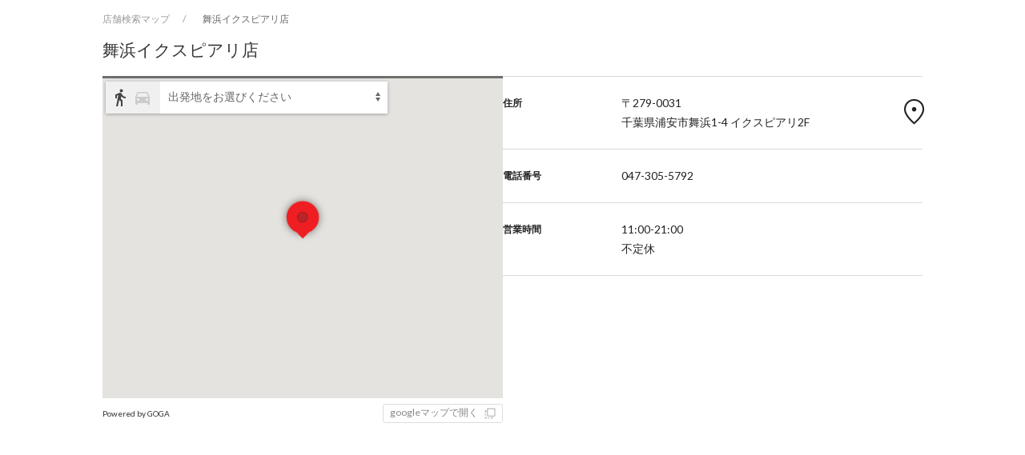

--- FILE ---
content_type: text/html; charset=utf-8
request_url: https://palcloset.storelocator.jp/detail/1319/
body_size: 57443
content:
<!doctype html><html lang="ja" class="full" > <head><meta charset="utf-8"><meta http-equiv="X-UA-Compatible" content="IE=edge"><meta name="viewport" content="width=device-width, initial-scale=1.0, minimum-scale=1.0">  <title>舞浜イクスピアリ店 | Store Locator V3</title><link href="https://fonts.googleapis.com/css?family=Roboto" rel="stylesheet"><link href="https://fonts.googleapis.com/icon?family=Material+Icons" rel="stylesheet"><link href="https://fonts.googleapis.com/icon?family=Material+Icons%7CMaterial+Icons+Outlined" rel="stylesheet"><link rel="stylesheet" href="https://fonts.googleapis.com/css2?family=Material+Symbols+Outlined:opsz,wght,FILL,GRAD@40,200..300,0..1,0"><link rel="stylesheet" href="https://cdn.jsdelivr.net/npm/@mdi/font@5.8.55/css/materialdesignicons.min.css"><link rel="preconnect" href="https://fonts.googleapis.com"><link rel="preconnect" href="https://fonts.gstatic.com" crossorigin><link href="https://fonts.googleapis.com/css2?family=Kumbh+Sans&family=Lato:ital,wght@0,400;1,700&display=swap" rel="stylesheet">  <style id="marker-colors">
  
  
    
      .marker.one.icon-base {
        background-color: rgba(238, 30, 35, 1) !important;
        border-color: rgba(238, 30, 35, 1)!important;
      }
      .marker.one.icon-base::before {
        border-top-color: rgba(238, 30, 35, 1) !important;
      }
    
  
  </style><script>
    // テーマカラーセット
    const storelocator = {"url": "palcloset.storelocator.jp//detail/1319/", "self_path": "/detail/1319/", "static_path": "/static/", "map_path": "/", "detail_path": "/detail/", "organization": "pal", "map": "prod", "colors": {"theme-color": "rgba(110, 110, 110, 1)", "text-color": "rgba(255, 255, 255, 1)", "theme-color-tp70": "rgba(110, 110, 110, 0.7)", "theme-color-tp30": "rgba(110, 110, 110, 0.3)", "theme-color-tp05": "rgba(110, 110, 110, 0.1)", "theme-color-dark5": "rgba(104.5, 104.5, 104.5, 1)", "theme-color-dark10": "rgba(99.0, 99.0, 99.0, 1)", "theme-color-light5": "rgba(115.5, 115.5, 115.5, 1)", "theme-color-light10": "rgba(121.0, 121.0, 121.0, 1)", "theme-color-light95": "rgba(214.5, 214.5, 214.5, 1)", "theme-color-light98": "rgba(217.8, 217.8, 217.8, 1)"}, "filter_settings": [{"filter_id": "brand", "title": "ブランドで絞り込む", "form": "buttons", "isShow": 1, "data": [{"id": "3coins", "label": "3COINS", "icon": "/static/images/org_pal/3coins.png", "operation": "OR", "conditions": [{"comparison": "=", "value": "3coins", "key": "代表ブランドコード", "is_extra": true}, {"comparison": "reg", "value": "(^|,)3coins($|,)", "key": "取り扱いブランドコード", "is_extra": true}], "control": {"type": "button"}, "name": "3COINS", "image": {"url": "https://palcloset.storelocator.jp//static/images/org_pal/3coins.png"}, "extra_fields": {}}, {"id": "ainode", "operation": "OR", "image": {"url": "https://storage.googleapis.com/storelocator-v3-static/images/pal/8e90f54f-9a4a-458e-94db-d56fc75a8b69.png"}, "control": {"type": "button"}, "is_show": true, "conditions": [{"key": "取り扱いブランドコード", "comparison": "reg", "value": "(^|,)ainode($|,)"}, {"key": "代表ブランドコード", "comparison": "=", "value": "ainode"}], "extra_fields": {"parents": []}, "name": "ai no de"}, {"id": "allegory", "label": "allegory GALLARDAGALANTE", "icon": "/static/images/org_pal/allegory.png", "operation": "OR", "conditions": [{"comparison": "=", "value": "allegory", "key": "代表ブランドコード", "is_extra": true}, {"comparison": "reg", "value": "(^|,)allegory($|,)", "key": "取り扱いブランドコード", "is_extra": true}], "control": {"type": "button"}, "name": "allegory GALLARDAGALANTE", "image": {"url": "https://palcloset.storelocator.jp//static/images/org_pal/allegory.png"}, "extra_fields": {}}, {"id": "baseyard", "label": "baseyard tokyo", "icon": "/static/images/org_pal/baseyard.png", "operation": "OR", "conditions": [{"comparison": "=", "value": "baseyard", "key": "代表ブランドコード", "is_extra": true}, {"comparison": "reg", "value": "(^|,)baseyard($|,)", "key": "取り扱いブランドコード", "is_extra": true}], "control": {"type": "button"}, "name": "baseyard tokyo", "image": {"url": "https://palcloset.storelocator.jp//static/images/org_pal/baseyard.png"}, "extra_fields": {}}, {"id": "beardsley", "label": "BEARDSLEY", "icon": "/static/images/org_pal/beardsley.png", "operation": "OR", "conditions": [{"comparison": "=", "value": "beardsley", "key": "代表ブランドコード", "is_extra": true}, {"comparison": "reg", "value": "(^|,)beardsley($|,)", "key": "取り扱いブランドコード", "is_extra": true}], "control": {"type": "button"}, "name": "BEARDSLEY", "image": {"url": "https://palcloset.storelocator.jp//static/images/org_pal/beardsley.png"}, "extra_fields": {}}, {"id": "birthdaybar", "label": "BIRTHDAY BAR", "icon": "/static/images/org_pal/birthdaybar.png", "operation": "OR", "conditions": [{"comparison": "=", "value": "birthdaybar", "key": "代表ブランドコード", "is_extra": true}, {"comparison": "reg", "value": "(^|,)birthdaybar($|,)", "key": "取り扱いブランドコード", "is_extra": true}], "control": {"type": "button"}, "name": "BIRTHDAY BAR", "image": {"url": "https://palcloset.storelocator.jp//static/images/org_pal/birthdaybar.png"}, "extra_fields": {}}, {"id": "chez_toi", "label": "Chez toi", "icon": "/static/images/org_pal/chez_toi.png", "operation": "OR", "conditions": [{"comparison": "=", "value": "chez_toi", "key": "代表ブランドコード", "is_extra": true}, {"comparison": "reg", "value": "(^|,)chez_toi($|,)", "key": "取り扱いブランドコード", "is_extra": true}], "control": {"type": "button"}, "name": "Chez toi", "image": {"url": "https://palcloset.storelocator.jp//static/images/org_pal/chez_toi.png"}, "extra_fields": {}}, {"id": "chico", "label": "Chico", "icon": "/static/images/org_pal/chico.png", "operation": "OR", "conditions": [{"comparison": "=", "value": "chico", "key": "代表ブランドコード", "is_extra": true}, {"comparison": "reg", "value": "(^|,)chico($|,)", "key": "取り扱いブランドコード", "is_extra": true}], "control": {"type": "button"}, "name": "Chico", "image": {"url": "https://palcloset.storelocator.jp//static/images/org_pal/chico.png"}, "extra_fields": {}}, {"id": "ciaopanic", "label": "CIAOPANIC", "icon": "/static/images/org_pal/ciaopanic.png", "operation": "OR", "conditions": [{"comparison": "=", "value": "ciaopanic", "key": "代表ブランドコード", "is_extra": true}, {"comparison": "reg", "value": "(^|,)ciaopanic($|,)", "key": "取り扱いブランドコード", "is_extra": true}], "control": {"type": "button"}, "name": "CIAOPANIC", "image": {"url": "https://palcloset.storelocator.jp//static/images/org_pal/ciaopanic.png"}, "extra_fields": {}}, {"id": "collage", "label": "COLLAGE GALLARDAGALANTE", "icon": "/static/images/org_pal/collage.png", "operation": "OR", "conditions": [{"comparison": "=", "value": "collage", "key": "代表ブランドコード", "is_extra": true}, {"comparison": "reg", "value": "(^|,)collage($|,)", "key": "取り扱いブランドコード", "is_extra": true}], "control": {"type": "button"}, "name": "COLLAGE GALLARDAGALANTE", "image": {"url": "https://palcloset.storelocator.jp//static/images/org_pal/collage.png"}, "extra_fields": {}}, {"id": "colony2139", "label": "COLONY 2139", "icon": "/static/images/org_pal/colony2139.png", "operation": "OR", "conditions": [{"comparison": "=", "value": "colony2139", "key": "代表ブランドコード", "is_extra": true}, {"comparison": "reg", "value": "(^|,)colony2139($|,)", "key": "取り扱いブランドコード", "is_extra": true}], "control": {"type": "button"}, "name": "COLONY 2139", "image": {"url": "https://palcloset.storelocator.jp//static/images/org_pal/colony2139.png"}, "extra_fields": {}}, {"id": "colony2139_outlet", "label": "COLONY 2139 OUTLET", "icon": "/static/images/org_pal/colony2139_outlet.png", "operation": "OR", "conditions": [{"comparison": "=", "value": "colony2139_outlet", "key": "代表ブランドコード", "is_extra": true}, {"comparison": "reg", "value": "(^|,)colony2139_outlet($|,)", "key": "取り扱いブランドコード", "is_extra": true}], "control": {"type": "button"}, "name": "COLONY 2139 OUTLET", "image": {"url": "https://palcloset.storelocator.jp//static/images/org_pal/colony2139_outlet.png"}, "extra_fields": {}}, {"id": "cpcm", "label": "CPCM", "icon": "/static/images/org_pal/cpcm.png", "operation": "OR", "conditions": [{"comparison": "=", "value": "cpcm", "key": "代表ブランドコード", "is_extra": true}, {"comparison": "reg", "value": "(^|,)cpcm($|,)", "key": "取り扱いブランドコード", "is_extra": true}], "control": {"type": "button"}, "name": "CPCM", "image": {"url": "https://palcloset.storelocator.jp//static/images/org_pal/cpcm.png"}, "extra_fields": {}}, {"id": "croisiere", "operation": "OR", "image": {"url": "https://storage.googleapis.com/storelocator-v3-static/images/pal/b47e1fc2-384f-4672-a2c0-fd20340d59c7.png"}, "control": {"type": "button"}, "is_show": true, "conditions": [{"key": "代表ブランドコード", "comparison": "=", "value": "croisiere"}, {"key": "取り扱いブランドコード", "comparison": "reg", "value": "(^|,)croisiere($|,)"}], "extra_fields": {"parents": []}, "name": "Croisiere"}, {"id": "discoat", "label": "Discoat", "icon": "/static/images/org_pal/discoat.png", "operation": "OR", "conditions": [{"comparison": "=", "value": "discoat", "key": "代表ブランドコード", "is_extra": true}, {"comparison": "reg", "value": "(^|,)discoat($|,)", "key": "取り扱いブランドコード", "is_extra": true}], "control": {"type": "button"}, "name": "Discoat", "image": {"url": "https://palcloset.storelocator.jp//static/images/org_pal/discoat.png"}, "extra_fields": {}}, {"id": "doudou", "label": "DOUDOU", "icon": "/static/images/org_pal/doudou.png", "operation": "OR", "conditions": [{"comparison": "=", "value": "doudou", "key": "代表ブランドコード", "is_extra": true}, {"comparison": "reg", "value": "(^|,)doudou($|,)", "key": "取り扱いブランドコード", "is_extra": true}], "control": {"type": "button"}, "name": "DOUDOU", "image": {"url": "https://palcloset.storelocator.jp//static/images/org_pal/doudou.png"}, "extra_fields": {}}, {"icon": "/static/images/org_pal/drawingnumbers.png", "id": "drawingnumbers", "label": "Drawing Numbers", "operation": "OR", "conditions": [{"comparison": "=", "value": "drawingnumbers", "key": "代表ブランドコード", "is_extra": true}, {"comparison": "reg", "value": "(^|,)drawingnumbers($|,)", "key": "取り扱いブランドコード", "is_extra": true}], "control": {"type": "button"}, "name": "Drawing Numbers", "image": {"url": "https://palcloset.storelocator.jp//static/images/org_pal/drawingnumbers.png"}, "extra_fields": {}}, {"icon": "/static/images/org_pal/earpapillonner.png", "id": "earpapillonner", "label": "ear PAPILLONNER", "operation": "OR", "conditions": [{"comparison": "=", "value": "earpapillonner", "key": "代表ブランドコード", "is_extra": true}, {"comparison": "reg", "value": "(^|,)earpapillonner($|,)", "key": "取り扱いブランドコード", "is_extra": true}], "control": {"type": "button"}, "name": "ear PAPILLONNER", "image": {"url": "https://palcloset.storelocator.jp//static/images/org_pal/earpapillonner.png"}, "extra_fields": {}}, {"icon": "/static/images/org_pal/earthy_.png", "id": "earthy_", "label": "earthy_", "operation": "OR", "conditions": [{"comparison": "=", "value": "earthy_", "key": "代表ブランドコード", "is_extra": true}, {"comparison": "reg", "value": "(^|,)earthy_($|,)", "key": "取り扱いブランドコード", "is_extra": true}], "control": {"type": "button"}, "name": "earthy_", "image": {"url": "https://palcloset.storelocator.jp//static/images/org_pal/earthy_.png"}, "extra_fields": {}}, {"icon": "/static/images/org_pal/fredyandgloster.png", "id": "fredyandgloster", "label": "FREDY & GLOSTER", "operation": "OR", "conditions": [{"comparison": "=", "value": "fredyandgloster", "key": "代表ブランドコード", "is_extra": true}, {"comparison": "reg", "value": "(^|,)fredyandgloster($|,)", "key": "取り扱いブランドコード", "is_extra": true}], "control": {"type": "button"}, "name": "FREDY & GLOSTER", "image": {"url": "https://palcloset.storelocator.jp//static/images/org_pal/fredyandgloster.png"}, "extra_fields": {}}, {"icon": "/static/images/org_pal/galante_outlet.png", "id": "galante_outlet", "label": "GALLARDAGALANTE OUTLET", "operation": "OR", "conditions": [{"comparison": "=", "value": "galante_outlet", "key": "代表ブランドコード", "is_extra": true}, {"comparison": "reg", "value": "(^|,)galante_outlet($|,)", "key": "取り扱いブランドコード", "is_extra": true}], "control": {"type": "button"}, "name": "GALLARDAGALANTE OUTLET", "image": {"url": "https://palcloset.storelocator.jp//static/images/org_pal/galante_outlet.png"}, "extra_fields": {}}, {"icon": "/static/images/org_pal/gallardagalante.png", "id": "gallardagalante", "label": "GALLARDAGALANTE", "operation": "OR", "conditions": [{"comparison": "=", "value": "gallardagalante", "key": "代表ブランドコード", "is_extra": true}, {"comparison": "reg", "value": "(^|,)gallardagalante($|,)", "key": "取り扱いブランドコード", "is_extra": true}], "control": {"type": "button"}, "name": "GALLARDAGALANTE", "image": {"url": "https://palcloset.storelocator.jp//static/images/org_pal/gallardagalante.png"}, "extra_fields": {}}, {"id": "gemeil", "operation": "OR", "image": {"url": "https://storage.googleapis.com/storelocator-v3-static/images/pal/157a3b34-6cc8-42e2-9a94-88a9739a9771.png"}, "control": {"type": "button"}, "is_show": true, "conditions": [{"key": "代表ブランドコード", "comparison": "=", "value": "gemeil"}, {"key": "取り扱いブランドコード", "comparison": "reg", "value": "(^|,)gemeil($|,)"}], "extra_fields": {"parents": []}, "name": "gemeil"}, {"id": "goocy", "operation": "OR", "image": {"url": "https://storage.googleapis.com/storelocator-v3-static/images/pal/737daae6-62c7-4536-b160-ff570e09c7cb.png"}, "control": {"type": "button"}, "is_show": true, "conditions": [{"key": "代表ブランドコード", "comparison": "=", "value": "goocy"}, {"key": "取り扱いブランドコード", "comparison": "reg", "value": "(^|,)goocy($|,)"}], "extra_fields": {"parents": []}, "name": "-goocy-"}, {"icon": "/static/images/org_pal/iacucci.png", "id": "iacucci", "label": "IACUCCI", "operation": "OR", "conditions": [{"comparison": "=", "value": "iacucci", "key": "代表ブランドコード", "is_extra": true}, {"comparison": "reg", "value": "(^|,)iacucci($|,)", "key": "取り扱いブランドコード", "is_extra": true}], "control": {"type": "button"}, "name": "IACUCCI", "image": {"url": "https://palcloset.storelocator.jp//static/images/org_pal/iacucci.png"}, "extra_fields": {}}, {"icon": "/static/images/org_pal/jena.png", "id": "jena", "label": "Jena　espace merveilleux", "operation": "OR", "conditions": [{"comparison": "=", "value": "jena", "key": "代表ブランドコード", "is_extra": true}, {"comparison": "reg", "value": "(^|,)jena($|,)", "key": "取り扱いブランドコード", "is_extra": true}], "control": {"type": "button"}, "name": "Jena　espace merveilleux", "image": {"url": "https://palcloset.storelocator.jp//static/images/org_pal/jena.png"}, "extra_fields": {}}, {"icon": "/static/images/org_pal/kastane.png", "id": "kastane", "label": "Kastane", "operation": "OR", "conditions": [{"comparison": "=", "value": "kastane", "key": "代表ブランドコード", "is_extra": true}, {"comparison": "reg", "value": "(^|,)kastane($|,)", "key": "取り扱いブランドコード", "is_extra": true}], "control": {"type": "button"}, "name": "Kastane", "image": {"url": "https://palcloset.storelocator.jp//static/images/org_pal/kastane.png"}, "extra_fields": {}}, {"id": "kito", "operation": "OR", "image": {"url": "https://storage.googleapis.com/storelocator-v3-static/images/pal/9e1893c2-d657-4055-8b6c-79ceb0d230a8.png"}, "control": {"type": "button"}, "is_show": true, "conditions": [{"key": "代表ブランドコード", "comparison": "=", "value": "kito"}, {"key": "取り扱いブランドコード", "comparison": "reg", "value": "(^|,)kito($|,)"}], "extra_fields": {"parents": []}, "name": "KITO FOREST MARKET SHIMOICHI"}, {"icon": "/static/images/org_pal/laboutiquebonbon.png", "id": "laboutiquebonbon", "label": "La boutique BonBon", "operation": "OR", "conditions": [{"comparison": "=", "value": "laboutiquebonbon", "key": "代表ブランドコード", "is_extra": true}, {"comparison": "reg", "value": "(^|,)laboutiquebonbon($|,)", "key": "取り扱いブランドコード", "is_extra": true}], "control": {"type": "button"}, "name": "La boutique BonBon", "image": {"url": "https://palcloset.storelocator.jp//static/images/org_pal/laboutiquebonbon.png"}, "extra_fields": {}}, {"id": "laruta", "operation": "OR", "image": {"url": "https://storage.googleapis.com/storelocator-v3-static/images/pal/df89ba4c-577f-423d-a412-25477f9df46a.png"}, "control": {"type": "button"}, "is_show": true, "conditions": [{"key": "代表ブランドコード", "comparison": "=", "value": "laruta"}, {"key": "取り扱いブランドコード", "comparison": "reg", "value": "(^|,)laruta($|,)"}], "extra_fields": {}, "name": "LARUTA", "description": ""}, {"icon": "/static/images/org_pal/lattice_lessignes.png", "id": "lattice", "label": "Lattice", "operation": "OR", "conditions": [{"comparison": "=", "value": "lattice", "key": "代表ブランドコード", "is_extra": true}, {"comparison": "reg", "value": "(^|,)lattice($|,)", "key": "取り扱いブランドコード", "is_extra": true}], "control": {"type": "button"}, "name": "Lattice", "image": {"url": "https://palcloset.storelocator.jp//static/images/org_pal/lattice_lessignes.png"}, "extra_fields": {}}, {"icon": "/static/images/org_pal/lemage.png", "id": "lemage", "label": "CAPRICIEUX LE'MAGE", "operation": "OR", "conditions": [{"comparison": "=", "value": "lemage", "key": "代表ブランドコード", "is_extra": true}, {"comparison": "reg", "value": "(^|,)lemage($|,)", "key": "取り扱いブランドコード", "is_extra": true}], "control": {"type": "button"}, "name": "CAPRICIEUX LE'MAGE", "image": {"url": "https://palcloset.storelocator.jp//static/images/org_pal/lemage.png"}, "extra_fields": {}}, {"id": "livetart", "operation": "OR", "image": {"url": "https://storage.googleapis.com/storelocator-v3-static/images/pal/97b34a81-719a-4670-b1d6-4bc374188137.png"}, "control": {"type": "button"}, "is_show": true, "conditions": [{"key": "代表ブランドコード", "comparison": "=", "value": "livetart"}, {"key": "取り扱いブランドコード", "comparison": "reg", "value": "(^|,)livetart($|,)"}], "extra_fields": {"parents": []}, "name": "LIVETART"}, {"icon": "/static/images/org_pal/loungedress.png", "id": "loungedress", "label": "Loungedress", "operation": "OR", "conditions": [{"comparison": "=", "value": "loungedress", "key": "代表ブランドコード", "is_extra": true}, {"comparison": "reg", "value": "(^|,)loungedress($|,)", "key": "取り扱いブランドコード", "is_extra": true}], "control": {"type": "button"}, "name": "Loungedress", "image": {"url": "https://palcloset.storelocator.jp//static/images/org_pal/loungedress.png"}, "extra_fields": {}}, {"icon": "/static/images/org_pal/luis.png", "id": "luis", "label": "Lui's", "operation": "OR", "conditions": [{"comparison": "=", "value": "luis", "key": "代表ブランドコード", "is_extra": true}, {"comparison": "reg", "value": "(^|,)luis($|,)", "key": "取り扱いブランドコード", "is_extra": true}], "control": {"type": "button"}, "name": "Lui's", "image": {"url": "https://palcloset.storelocator.jp//static/images/org_pal/luis.png"}, "extra_fields": {}}, {"id": "mline", "operation": "OR", "image": {"url": "https://storage.googleapis.com/storelocator-v3-static/images/pal/037c06ef-9763-460e-ba54-3cb874ba0204.png"}, "control": {"type": "button"}, "is_show": true, "conditions": [{"key": "代表ブランドコード", "comparison": "=", "value": "mline"}, {"key": "取り扱いブランドコード", "comparison": "=", "value": "(^|,)mline($|,)"}], "extra_fields": {"parents": []}, "name": "mline"}, {"icon": "/static/images/org_pal/mystic.png", "id": "mystic", "label": "mystic", "operation": "OR", "conditions": [{"comparison": "=", "value": "mystic", "key": "代表ブランドコード", "is_extra": true}, {"comparison": "reg", "value": "(^|,)mystic($|,)", "key": "取り扱いブランドコード", "is_extra": true}], "control": {"type": "button"}, "name": "mystic", "image": {"url": "https://palcloset.storelocator.jp//static/images/org_pal/mystic.png"}, "extra_fields": {}}, {"icon": "/static/images/org_pal/olivedesolive.png", "id": "olivedesolive", "label": "OLIVE des OLIVE", "operation": "OR", "conditions": [{"comparison": "=", "value": "olivedesolive", "key": "代表ブランドコード", "is_extra": true}, {"comparison": "reg", "value": "(^|,)olivedesolive($|,)", "key": "取り扱いブランドコード", "is_extra": true}], "control": {"type": "button"}, "name": "OLIVE des OLIVE", "image": {"url": "https://palcloset.storelocator.jp//static/images/org_pal/olivedesolive.png"}, "extra_fields": {}}, {"icon": "/static/images/org_pal/omekashi.png", "id": "omekashi", "label": "Omekashi", "operation": "OR", "conditions": [{"comparison": "=", "value": "omekashi", "key": "代表ブランドコード", "is_extra": true}, {"comparison": "reg", "value": "(^|,)omekashi($|,)", "key": "取り扱いブランドコード", "is_extra": true}], "control": {"type": "button"}, "name": "Omekashi", "image": {"url": "https://palcloset.storelocator.jp//static/images/org_pal/omekashi.png"}, "extra_fields": {}}, {"icon": "/static/images/org_pal/oneme.png", "id": "oneme", "label": "ONEME", "operation": "OR", "conditions": [{"comparison": "=", "value": "oneme", "key": "代表ブランドコード", "is_extra": true}, {"comparison": "reg", "value": "(^|,)oneme($|,)", "key": "取り扱いブランドコード", "is_extra": true}], "control": {"type": "button"}, "name": "ONEME", "image": {"url": "https://palcloset.storelocator.jp//static/images/org_pal/oneme.png"}, "extra_fields": {}}, {"icon": "/static/images/org_pal/outlet.png", "id": "outlet", "label": "OUTLET", "operation": "OR", "conditions": [{"comparison": "=", "value": "outlet", "key": "代表ブランドコード", "is_extra": true}, {"comparison": "reg", "value": "(^|,)outlet($|,)", "key": "取り扱いブランドコード", "is_extra": true}], "control": {"type": "button"}, "name": "OUTLET", "image": {"url": "https://palcloset.storelocator.jp//static/images/org_pal/outlet.png"}, "extra_fields": {}}, {"icon": "/static/images/org_pal/pasterip.png", "id": "pasterip", "label": "Pasterip", "operation": "OR", "conditions": [{"comparison": "=", "value": "pasterip", "key": "代表ブランドコード", "is_extra": true}, {"comparison": "reg", "value": "(^|,)pasterip($|,)", "key": "取り扱いブランドコード", "is_extra": true}], "control": {"type": "button"}, "name": "Pasterip", "image": {"url": "https://palcloset.storelocator.jp//static/images/org_pal/pasterip.png"}, "extra_fields": {}}, {"icon": "/static/images/org_pal/pokeuni.png", "id": "pokeuni", "label": "POKEUNI", "operation": "OR", "conditions": [{"comparison": "=", "value": "pokeuni", "key": "代表ブランドコード", "is_extra": true}, {"comparison": "reg", "value": "(^|,)pokeuni($|,)", "key": "取り扱いブランドコード", "is_extra": true}], "control": {"type": "button"}, "name": "POKEUNI", "image": {"url": "https://palcloset.storelocator.jp//static/images/org_pal/pokeuni.png"}, "extra_fields": {}}, {"icon": "/static/images/org_pal/proseverse.png", "id": "proseverse", "label": "prose verse", "operation": "OR", "conditions": [{"comparison": "=", "value": "proseverse", "key": "代表ブランドコード", "is_extra": true}, {"comparison": "reg", "value": "(^|,)proseverse($|,)", "key": "取り扱いブランドコード", "is_extra": true}], "control": {"type": "button"}, "name": "prose verse", "image": {"url": "https://palcloset.storelocator.jp//static/images/org_pal/proseverse.png"}, "extra_fields": {}}, {"icon": "/static/images/org_pal/pualcecin.png", "id": "pualcecin", "label": "pual ce cin", "operation": "OR", "conditions": [{"comparison": "=", "value": "pualcecin", "key": "代表ブランドコード", "is_extra": true}, {"comparison": "reg", "value": "(^|,)pualcecin($|,)", "key": "取り扱いブランドコード", "is_extra": true}], "control": {"type": "button"}, "name": "pual ce cin", "image": {"url": "https://palcloset.storelocator.jp//static/images/org_pal/pualcecin.png"}, "extra_fields": {}}, {"id": "raycassin", "operation": "OR", "image": {"url": "https://storage.googleapis.com/storelocator-v3-static/images/pal/8ac1e5b9-c938-4a2d-aba6-6e817f6db897.png"}, "control": {"type": "button"}, "is_show": true, "conditions": [{"key": "代表ブランドコード", "comparison": "=", "value": "raycassin"}, {"key": "取り扱いブランドコード", "comparison": "reg", "value": "(^|,)raycassin($|,)"}], "extra_fields": {"parents": []}, "name": "RAY CASSIN"}, {"id": "remindmeandforever", "operation": "OR", "image": {"url": "https://storage.googleapis.com/storelocator-v3-static/images/pal/1cb4a9a7-d51e-47f3-8083-91dcba7a2773.png"}, "control": {"type": "button"}, "is_show": true, "conditions": [{"key": "代表ブランドコード", "comparison": "=", "value": "remindmeandforever"}, {"key": "取り扱いブランドコード", "comparison": "reg", "value": "(^|,)remindmeandforever($|,)"}], "extra_fields": {"parents": []}, "name": "Remid me and forever"}, {"icon": "/static/images/org_pal/rivedroite.png", "id": "rivedroite", "label": "RIVE DROITE", "operation": "OR", "conditions": [{"comparison": "=", "value": "rivedroite", "key": "代表ブランドコード", "is_extra": true}, {"comparison": "reg", "value": "(^|,)rivedroite($|,)", "key": "取り扱いブランドコード", "is_extra": true}], "control": {"type": "button"}, "name": "RIVE DROITE", "image": {"url": "https://palcloset.storelocator.jp//static/images/org_pal/rivedroite.png"}, "extra_fields": {}}, {"icon": "/static/images/org_pal/russet.png", "id": "russet", "label": "russet", "operation": "OR", "conditions": [{"comparison": "=", "value": "russet", "key": "代表ブランドコード", "is_extra": true}, {"comparison": "reg", "value": "(^|,)russet($|,)", "key": "取り扱いブランドコード", "is_extra": true}], "control": {"type": "button"}, "name": "russet", "image": {"url": "https://palcloset.storelocator.jp//static/images/org_pal/russet.png"}, "extra_fields": {}}, {"icon": "/static/images/org_pal/russet_outlet.png", "id": "russet_outlet", "label": "russet OUTLET", "operation": "OR", "conditions": [{"comparison": "=", "value": "russet_outlet", "key": "代表ブランドコード", "is_extra": true}, {"comparison": "reg", "value": "(^|,)russet_outlet($|,)", "key": "取り扱いブランドコード", "is_extra": true}], "control": {"type": "button"}, "name": "russet OUTLET", "image": {"url": "https://palcloset.storelocator.jp//static/images/org_pal/russet_outlet.png"}, "extra_fields": {}}, {"icon": "/static/images/org_pal/salut.png", "id": "salut", "label": "salut!", "operation": "OR", "conditions": [{"comparison": "=", "value": "salut", "key": "代表ブランドコード", "is_extra": true}, {"comparison": "reg", "value": "(^|,)salut($|,)", "key": "取り扱いブランドコード", "is_extra": true}], "control": {"type": "button"}, "name": "salut!", "image": {"url": "https://palcloset.storelocator.jp//static/images/org_pal/salut.png"}, "extra_fields": {}}, {"icon": "/static/images/org_pal/seemi.png", "id": "seemi", "label": "Seemi.by NICE CLAUP", "operation": "OR", "conditions": [{"comparison": "=", "value": "seemi", "key": "代表ブランドコード", "is_extra": true}, {"comparison": "reg", "value": "(^|,)seemi($|,)", "key": "取り扱いブランドコード", "is_extra": true}], "control": {"type": "button"}, "name": "Seemi.by NICE CLAUP", "image": {"url": "https://palcloset.storelocator.jp//static/images/org_pal/seemi.png"}, "extra_fields": {}}, {"icon": "/static/images/org_pal/shenery.png", "id": "shenery", "label": "SHENERY", "operation": "OR", "conditions": [{"comparison": "=", "value": "shenery", "key": "代表ブランドコード", "is_extra": true}, {"comparison": "reg", "value": "(^|,)shenery($|,)", "key": "取り扱いブランドコード", "is_extra": true}], "control": {"type": "button"}, "name": "SHENERY", "image": {"url": "https://palcloset.storelocator.jp//static/images/org_pal/shenery.png"}, "extra_fields": {}}, {"icon": "/static/images/org_pal/thevon.png", "id": "thevon", "label": "Thevon", "operation": "OR", "conditions": [{"comparison": "=", "value": "thevon", "key": "代表ブランドコード", "is_extra": true}, {"comparison": "reg", "value": "(^|,)thevon($|,)", "key": "取り扱いブランドコード", "is_extra": true}], "control": {"type": "button"}, "name": "Thevon", "image": {"url": "https://palcloset.storelocator.jp//static/images/org_pal/thevon.png"}, "extra_fields": {}}, {"icon": "/static/images/org_pal/twoles.png", "id": "twoles", "label": "twoles", "operation": "OR", "conditions": [{"comparison": "=", "value": "twoles", "key": "代表ブランドコード", "is_extra": true}, {"comparison": "reg", "value": "(^|,)twoles($|,)", "key": "取り扱いブランドコード", "is_extra": true}], "control": {"type": "button"}, "name": "twoles", "image": {"url": "https://palcloset.storelocator.jp//static/images/org_pal/twoles.png"}, "extra_fields": {}}, {"icon": "/static/images/org_pal/typy.png", "id": "typy", "label": "CIAOPANIC TYPY", "operation": "OR", "conditions": [{"comparison": "=", "value": "typy", "key": "代表ブランドコード", "is_extra": true}, {"comparison": "reg", "value": "(^|,)typy($|,)", "key": "取り扱いブランドコード", "is_extra": true}], "control": {"type": "button"}, "name": "CIAOPANIC TYPY", "image": {"url": "https://palcloset.storelocator.jp//static/images/org_pal/typy.png"}, "extra_fields": {}}, {"icon": "/static/images/org_pal/undixcors.png", "id": "undixcors", "label": "un dix cors", "operation": "OR", "conditions": [{"comparison": "=", "value": "undixcors", "key": "代表ブランドコード", "is_extra": true}, {"comparison": "reg", "value": "(^|,)undixcors($|,)", "key": "取り扱いブランドコード", "is_extra": true}], "control": {"type": "button"}, "name": "un dix cors", "image": {"url": "https://palcloset.storelocator.jp//static/images/org_pal/undixcors.png"}, "extra_fields": {}}, {"icon": "/static/images/org_pal/undixcors_outlet.png", "id": "undixcors_outlet", "label": "OUTLET premium", "operation": "OR", "conditions": [{"comparison": "=", "value": "undixcors_outlet", "key": "代表ブランドコード", "is_extra": true}, {"comparison": "reg", "value": "(^|,)undixcors_outlet($|,)", "key": "取り扱いブランドコード", "is_extra": true}], "control": {"type": "button"}, "name": "OUTLET premium", "image": {"url": "https://palcloset.storelocator.jp//static/images/org_pal/undixcors_outlet.png"}, "extra_fields": {}}, {"id": "wcloset", "operation": "OR", "image": {"url": "https://storage.googleapis.com/storelocator-v3-static/images/pal/0b892ccb-bddb-42dd-a76b-6b1a1a95e231.png"}, "control": {"type": "button"}, "is_show": true, "conditions": [{"key": "代表ブランドコード", "comparison": "=", "value": "wcloset"}, {"key": "取り扱いブランドコード", "comparison": "reg", "value": "(^|,)wcloset($|,)"}], "extra_fields": {"parents": []}, "name": "w closet"}, {"icon": "/static/images/org_pal/whimgazette.png", "id": "whimgazette", "label": "Whim Gazette", "operation": "OR", "conditions": [{"comparison": "=", "value": "whimgazette", "key": "代表ブランドコード", "is_extra": true}, {"comparison": "reg", "value": "(^|,)whimgazette($|,)", "key": "取り扱いブランドコード", "is_extra": true}], "control": {"type": "button"}, "name": "Whim Gazette", "image": {"url": "https://palcloset.storelocator.jp//static/images/org_pal/whimgazette.png"}, "extra_fields": {}}, {"icon": "/static/images/org_pal/whoswhogallery.png", "id": "whoswhogallery", "label": "WHO’S WHO gallery", "operation": "OR", "conditions": [{"comparison": "=", "value": "whoswhogallery", "key": "代表ブランドコード", "is_extra": true}, {"comparison": "reg", "value": "(^|,)whoswhogallery($|,)", "key": "取り扱いブランドコード", "is_extra": true}], "control": {"type": "button"}, "name": "WHO’S WHO gallery", "image": {"url": "https://palcloset.storelocator.jp//static/images/org_pal/whoswhogallery.png"}, "extra_fields": {}}, {"icon": "/static/images/org_pal/naturalcouture.png", "id": "naturalcouture", "label": "natural couture", "operation": "OR", "conditions": [{"comparison": "=", "value": "naturalcouture", "key": "代表ブランドコード", "is_extra": true}, {"comparison": "reg", "value": "(^|,)naturalcouture($|,)", "key": "取り扱いブランドコード", "is_extra": true}], "control": {"type": "button"}, "name": "natural couture", "image": {"url": "https://palcloset.storelocator.jp//static/images/org_pal/naturalcouture.png"}, "extra_fields": {}}, {"id": "nolleys", "operation": "OR", "image": {"url": "https://storage.googleapis.com/storelocator-v3-static/images/pal/2cdcaa1c-6725-4956-826c-1335df647017.png"}, "control": {"type": "button"}, "is_show": true, "conditions": [{"key": "代表ブランドコード", "comparison": "=", "value": "nolleys"}, {"key": "取り扱いブランドコード", "comparison": "reg", "value": "(^|,)nolleys($|,)"}], "extra_fields": {"parents": []}, "name": "NOLLEY'S"}, {"icon": "/static/images/org_pal/everyveryniceclaup.png", "id": "everyveryniceclaup", "label": "Every very nice claup", "operation": "OR", "conditions": [{"comparison": "=", "value": "everyveryniceclaup", "key": "代表ブランドコード", "is_extra": true}, {"comparison": "reg", "value": "(^|,)everyveryniceclaup($|,)", "key": "取り扱いブランドコード", "is_extra": true}], "control": {"type": "button"}, "name": "Every very nice claup", "image": {"url": "https://palcloset.storelocator.jp//static/images/org_pal/everyveryniceclaup.png"}, "extra_fields": {}}, {"icon": "/static/images/org_pal/niceclaup_outlet.png", "id": "niceclaup_outlet", "label": "NICE CLAUP OUTLET", "operation": "OR", "conditions": [{"comparison": "=", "value": "niceclaup_outlet", "key": "代表ブランドコード", "is_extra": true}, {"comparison": "reg", "value": "(^|,)niceclaup_outlet($|,)", "key": "取り扱いブランドコード", "is_extra": true}], "control": {"type": "button"}, "name": "NICE CLAUP / OLIVE des OLIVE OUTLET", "image": {"url": "https://palcloset.storelocator.jp//static/images/org_pal/niceclaup_outlet.png"}, "extra_fields": {}}, {"icon": "/static/images/org_pal/niceclaup.png", "id": "niceclaup", "label": "one after another NICE CLAUP", "operation": "OR", "conditions": [{"comparison": "=", "value": "niceclaup", "key": "代表ブランドコード", "is_extra": true}, {"comparison": "reg", "value": "(^|,)niceclaup($|,)", "key": "取り扱いブランドコード", "is_extra": true}], "control": {"type": "button"}, "name": "one after another NICE CLAUP", "image": {"url": "https://palcloset.storelocator.jp//static/images/org_pal/niceclaup.png"}, "extra_fields": {}}, {"id": "locust", "operation": "OR", "image": {"url": "https://storage.googleapis.com/storelocator-v3-static/images/pal/28f5c8d3-6f6e-4658-88f7-70e37a11ec47.png"}, "control": {"type": "button"}, "is_show": true, "conditions": [{"key": "代表ブランドコード", "comparison": "=", "value": "locust"}, {"key": "取り扱いブランドコード", "comparison": "reg", "value": "(^|,)locust($|,)"}], "extra_fields": {"parents": []}, "name": "LOCUST"}], "id": "brand", "name": "ブランドで絞り込む", "is_show": true, "control": {"type": "button"}, "extra_fields": {}}, {"filter_id": "item", "title": "取り扱い商品で絞り込む", "form": "buttons", "isShow": 1, "data": [{"id": "cosme", "icon": null, "label": "コスメ", "operation": "OR", "parent": {"brand": ["3coins"]}, "conditions": [{"comparison": "=", "value": "1", "key": "コスメ", "is_extra": true}], "control": {"type": "button"}, "name": "コスメ", "extra_fields": {"parents": ["3coins"]}, "image": {"url": null}}, {"id": "pet", "icon": null, "label": "ペットグッズ", "operation": "OR", "parent": {"brand": ["3coins"]}, "conditions": [{"comparison": "=", "value": "1", "key": "ペットグッズ", "is_extra": true}], "control": {"type": "button"}, "name": "ペットグッズ", "extra_fields": {"parents": ["3coins"]}, "image": {"url": null}}, {"id": "meal", "icon": null, "label": "ごはんもん / おかしもん", "operation": "OR", "parent": {"brand": ["3coins"]}, "conditions": [{"comparison": "=", "value": "1", "key": "ごはんもん", "is_extra": true}], "control": {"type": "button"}, "name": "ごはんもん", "extra_fields": {"parents": ["3coins"]}, "image": {"url": null}}, {"id": "snack", "operation": "OR", "image": {"url": null}, "control": {"type": "button"}, "is_show": true, "conditions": [{"key": "おかしもん", "comparison": "=", "value": "1"}], "extra_fields": {"parents": ["3coins"]}, "name": "おかしもん"}, {"id": "car", "icon": null, "label": "CAR / その他", "operation": "OR", "parent": {"brand": ["3coins"]}, "conditions": [{"comparison": "=", "value": "1", "key": "CAR", "is_extra": true}], "control": {"type": "button"}, "name": "CAR", "extra_fields": {"parents": ["3coins"]}, "image": {"url": null}}, {"id": "bousai", "operation": "AND", "image": {"url": null}, "control": {"type": "button"}, "is_show": true, "conditions": [{"key": "防災", "comparison": "=", "value": "1"}], "extra_fields": {"parents": ["3coins"]}, "name": "防災"}, {"id": "mens", "operation": "AND", "image": {"url": null}, "control": {"type": "button"}, "is_show": true, "conditions": [{"key": "MENS", "comparison": "=", "value": "1"}], "extra_fields": {"parents": ["3coins"]}, "name": "MENS"}, {"id": "usedclothing", "operation": "AND", "image": {"url": null}, "control": {"type": "button"}, "is_show": true, "conditions": [{"key": "古着", "comparison": "=", "value": "1"}], "extra_fields": {"parents": ["3coins"]}, "name": "古着"}], "id": "item", "name": "取り扱い商品で絞り込む", "is_show": true, "control": {"type": "button"}, "extra_fields": {}}, {"filter_id": "service", "title": "施設・サービスで絞り込む", "form": "buttons", "isShow": 1, "data": [{"id": "xl", "icon": null, "label": "超大型店", "operation": "OR", "conditions": [{"comparison": "=", "db_key": "extra_超大型店", "value": "1", "key": "超大型店"}], "control": {"type": "button"}, "name": "超大型店", "extra_fields": {"parents": ["3coins"]}, "image": {"url": null}}, {"id": "l", "icon": null, "label": "大型店", "operation": "OR", "conditions": [{"comparison": "=", "value": "1", "key": "大型店", "is_extra": true}], "control": {"type": "button"}, "name": "大型店", "extra_fields": {"parents": ["3coins"]}, "image": {"url": null}}, {"id": "ml", "operation": "OR", "image": {"url": null}, "control": {"type": "button"}, "is_show": true, "conditions": [{"key": "標準店", "comparison": "=", "value": "1"}], "extra_fields": {"parents": ["3coins"]}, "name": "標準店"}, {"id": "m", "operation": "OR", "image": {"url": null}, "control": {"type": "button"}, "is_show": true, "conditions": [{"key": "中型店", "comparison": "=", "value": "1"}], "extra_fields": {"parents": ["3coins"]}, "name": "中型店"}, {"id": "s", "operation": "OR", "image": {"url": null}, "control": {"type": "button"}, "is_show": true, "conditions": [{"key": "小型店", "comparison": "=", "value": "1"}], "extra_fields": {"parents": ["3coins"]}, "name": "小型店"}, {"id": "xs", "operation": "OR", "image": {"url": null}, "control": {"type": "button"}, "is_show": true, "conditions": [{"key": "狭小店", "comparison": "=", "value": "1"}], "extra_fields": {"parents": ["3coins"]}, "name": "狭小店"}, {"id": "station", "icon": null, "label": "駅構内", "operation": "OR", "conditions": [{"comparison": "=", "value": "1", "key": "駅構内", "is_extra": true}], "control": {"type": "button"}, "name": "駅構内", "extra_fields": {"parents": ["3coins"]}, "image": {"url": null}}, {"id": "tax", "icon": null, "label": "免税対応", "operation": "OR", "conditions": [{"comparison": "=", "value": "1", "key": "免税対応", "is_extra": true}], "control": {"type": "button"}, "name": "TAX FREE / 免税対応", "extra_fields": {"parents": ["3coins"]}, "image": {"url": null}}], "id": "service", "name": "施設・サービスで絞り込む", "is_show": true, "control": {"type": "button"}, "extra_fields": {}}], "markers": [{"id": "base", "name": "ポイント", "group_name": "マーカー", "icon": null, "stroke_color": {"r": 238, "g": 30, "b": 35, "a": 1}, "fill_color": {"r": 238, "g": 30, "b": 35, "a": 1}, "is_base": true, "extra_fields": {}, "data": [{"id": "base", "name": "ポイント", "is_base": true, "image": null, "image_only": null, "fill_color": "rgba(238, 30, 35, 1)", "stroke_color": "rgba(238, 30, 35, 1)"}]}], "api_key": "AIzaSyADlEN7_e0s89WNYqJ-PX1M7FrqFPbtno8", "api_version": "quarterly", "initial_theme": "material", "iframe": null, "point_label": "ポイント", "page_title": "舞浜イクスピアリ店 | Store Locator V3", "page": "detail", "marker_conditions": {}, "filter_conditions": {}, "detail_point_id": 5147313}
    Object.keys(storelocator.colors).forEach(key => {
      const name = `--${key}`
      document.querySelector(":root").style.setProperty(name, storelocator.colors[key])
    })
  </script> <script type="application/ld+json">{"@context": "https://schema.org", "@type": "ClothingStore", "name": "舞浜イクスピアリ店", "image": "http://www.palgroup.co.jp/images/pal_logo.svg", "@id": "https://palcloset.storelocator.jp/detail/1319", "url": "https://palcloset.storelocator.jp/detail/1319", "telephone": "047-305-5792", "menu": "", "servesCuisine": "", "acceptsReservations": "false", "address": {"@type": "PostalAddress", "streetAddress": null, "addressLocality": null, "postalCode": "2790031", "addressCountry": "JP"}, "geo": {"@type": "GeoCoordinates", "latitude": 35.63393196, "longitude": 139.8863797}}</script>  </head> <body>  <main id="app">   <div id="app-container" class="detail-page" :class="{nomap: nomap}"> <div id="contents-header"> <breadcrumb :point="{&#34;id&#34;: 5147313, &#34;key&#34;: &#34;1319&#34;, &#34;geo_hash&#34;: &#34;xn76x&#34;, &#34;latitude&#34;: 35.63393196, &#34;longitude&#34;: 139.8863797, &#34;name&#34;: &#34;舞浜イクスピアリ店&#34;, &#34;address&#34;: &#34;千葉県浦安市舞浜1-4 イクスピアリ2F&#34;, &#34;extra_fields&#34;: {&#34;代表ブランドコード&#34;: &#34;kastane&#34;, &#34;取り扱いブランドコード&#34;: &#34;&#34;, &#34;代表ブランド名&#34;: &#34;Kastane&#34;, &#34;取り扱いブランド名&#34;: &#34;&#34;, &#34;地方コード&#34;: &#34;30&#34;, &#34;郵便番号&#34;: &#34;2790031&#34;, &#34;電話番号&#34;: &#34;047-305-5792&#34;, &#34;店舗ブログURL&#34;: &#34;https://www.palcloset.jp/addons/pal/blog/list/?b=kastane&amp;shop_code=10025&#34;, &#34;営業時間&#34;: &#34;11:00-21:00&#34;, &#34;定休日&#34;: &#34;不定休&#34;, &#34;表示順序&#34;: &#34;14&#34;, &#34;お知らせ&#34;: &#34;&#34;, &#34;店舗コード&#34;: &#34;1130&#34;, &#34;表示フラグ&#34;: &#34;1&#34;, &#34;コーディネートURL&#34;: &#34;https://www.palcloset.jp/addons/coordinate/list/?b=kastane&amp;shop_code=10024&#34;, &#34;作成日時&#34;: &#34;20210325120942&#34;, &#34;最終更新日時&#34;: &#34;20250321104427&#34;, &#34;担当者ID&#34;: &#34;inoue_eri&#34;, &#34;Customer Story Mobile管理ID&#34;: &#34;shp-61d05744-93ba8dd1bce94e5d&#34;, &#34;代表店舗フラグ&#34;: &#34;1&#34;, &#34;店舗区分&#34;: &#34;0&#34;, &#34;店番発行フラグ&#34;: &#34;1&#34;, &#34;スタッフスタート店舗コード&#34;: &#34;10025&#34;, &#34;開店日&#34;: &#34;&#34;, &#34;閉店日&#34;: &#34;&#34;, &#34;ポイント対象有無&#34;: &#34;1&#34;, &#34;ポイント表示有無&#34;: &#34;1&#34;, &#34;LINE ID&#34;: &#34;&#34;, &#34;都道府県&#34;: &#34;千葉県&#34;, &#34;お支払い方法&#34;: &#34;&#34;, &#34;CAR&#34;: null, &#34;コスメ&#34;: null, &#34;ごはんもん&#34;: null, &#34;おかしもん&#34;: null, &#34;ペットグッズ&#34;: null, &#34;MENS&#34;: null, &#34;古着&#34;: null, &#34;防災&#34;: null, &#34;超大型店&#34;: null, &#34;大型店&#34;: null, &#34;標準店&#34;: null, &#34;中型店&#34;: null, &#34;小型店&#34;: null, &#34;狭小店&#34;: null, &#34;駅構内&#34;: null, &#34;免税対応&#34;: null, &#34;お知らせ（一覧）&#34;: &#34;&#34;}, &#34;pub_start&#34;: &#34;2021-03-31 15:00:00&#34;, &#34;pub_end&#34;: &#34;&#34;, &#34;marker&#34;: {&#34;id&#34;: &#34;base&#34;, &#34;name&#34;: &#34;ポイント&#34;, &#34;image&#34;: null, &#34;image_only&#34;: null}}"></breadcrumb> <h2 class="title"> <span class="name">舞浜イクスピアリ店</span> </h2> </div> <div id="main-container"> <div id="detail-map"> <div class="map-wrapper"> <gmap :point="{&#39;id&#39;: 5147313, &#39;key&#39;: &#39;1319&#39;, &#39;geo_hash&#39;: &#39;xn76x&#39;, &#39;latitude&#39;: 35.63393196, &#39;longitude&#39;: 139.8863797, &#39;name&#39;: &#39;舞浜イクスピアリ店&#39;, &#39;address&#39;: &#39;千葉県浦安市舞浜1-4 イクスピアリ2F&#39;, &#39;extra_fields&#39;: {&#39;代表ブランドコード&#39;: &#39;kastane&#39;, &#39;取り扱いブランドコード&#39;: &#39;&#39;, &#39;代表ブランド名&#39;: &#39;Kastane&#39;, &#39;取り扱いブランド名&#39;: &#39;&#39;, &#39;地方コード&#39;: &#39;30&#39;, &#39;郵便番号&#39;: &#39;2790031&#39;, &#39;電話番号&#39;: &#39;047-305-5792&#39;, &#39;店舗ブログURL&#39;: &#39;https://www.palcloset.jp/addons/pal/blog/list/?b=kastane&amp;shop_code=10025&#39;, &#39;営業時間&#39;: &#39;11:00-21:00&#39;, &#39;定休日&#39;: &#39;不定休&#39;, &#39;表示順序&#39;: &#39;14&#39;, &#39;お知らせ&#39;: &#39;&#39;, &#39;店舗コード&#39;: &#39;1130&#39;, &#39;表示フラグ&#39;: &#39;1&#39;, &#39;コーディネートURL&#39;: &#39;https://www.palcloset.jp/addons/coordinate/list/?b=kastane&amp;shop_code=10024&#39;, &#39;作成日時&#39;: &#39;20210325120942&#39;, &#39;最終更新日時&#39;: &#39;20250321104427&#39;, &#39;担当者ID&#39;: &#39;inoue_eri&#39;, &#39;Customer Story Mobile管理ID&#39;: &#39;shp-61d05744-93ba8dd1bce94e5d&#39;, &#39;代表店舗フラグ&#39;: &#39;1&#39;, &#39;店舗区分&#39;: &#39;0&#39;, &#39;店番発行フラグ&#39;: &#39;1&#39;, &#39;スタッフスタート店舗コード&#39;: &#39;10025&#39;, &#39;開店日&#39;: &#39;&#39;, &#39;閉店日&#39;: &#39;&#39;, &#39;ポイント対象有無&#39;: &#39;1&#39;, &#39;ポイント表示有無&#39;: &#39;1&#39;, &#39;LINE ID&#39;: &#39;&#39;, &#39;都道府県&#39;: &#39;千葉県&#39;, &#39;お支払い方法&#39;: &#39;&#39;, &#39;CAR&#39;: None, &#39;コスメ&#39;: None, &#39;ごはんもん&#39;: None, &#39;おかしもん&#39;: None, &#39;ペットグッズ&#39;: None, &#39;MENS&#39;: None, &#39;古着&#39;: None, &#39;防災&#39;: None, &#39;超大型店&#39;: None, &#39;大型店&#39;: None, &#39;標準店&#39;: None, &#39;中型店&#39;: None, &#39;小型店&#39;: None, &#39;狭小店&#39;: None, &#39;駅構内&#39;: None, &#39;免税対応&#39;: None, &#39;お知らせ（一覧）&#39;: &#39;&#39;}, &#39;pub_start&#39;: &#39;2021-03-31 15:00:00&#39;, &#39;pub_end&#39;: &#39;&#39;, &#39;marker&#39;: {&#39;id&#39;: &#39;base&#39;, &#39;name&#39;: &#39;ポイント&#39;, &#39;image&#39;: None, &#39;image_only&#39;: None}}"></gmap> </div> <div class="uk-flex uk-flex-between uk-flex-middle"> <a class="sl-credit-one-line" copywrite href="https://www.goga.co.jp/services/storelocator/" target="_blank">Powered by GOGA</a>  <a :href="googlemapsLink(`Kastane`, `舞浜イクスピアリ店`)" class="googlemapslink" target="_blank"> <span>googleマップで開く</span> <span uk-icon="icon: move; ratio: .7"></span> </a>  </div> </div> <div id="detail-contents"> <div class="detail-unit"> <p class="label">住所</p> <div class="value address-container"> <div class> 〒279-0031 <br>  千葉県浦安市舞浜1-4 イクスピアリ2F </div> <div class="uk-border-circle icon-button-container">  <a class="map-location-link uk-border-circle" target="_blank" :href="googlemapsLink(`Kastane`, `舞浜イクスピアリ店`)"> <span class="material-icons material-symbols-outlined location-icon">location_on</span> </a>  </div> </div> </div>  <div class="detail-unit"> <p class="label">電話番号</p> <div class="value"> <span class="tel-pc">047-305-5792</span> <a class="tel-sp" href="tel:047-305-5792">047-305-5792</a> </div> </div>   <div class="detail-unit"> <p class="label">営業時間</p> <div class="value">  11:00-21:00   <br>   不定休  </div> </div>  <pal-tips :point="{&#34;id&#34;: 5147313, &#34;key&#34;: &#34;1319&#34;, &#34;geo_hash&#34;: &#34;xn76x&#34;, &#34;latitude&#34;: 35.63393196, &#34;longitude&#34;: 139.8863797, &#34;name&#34;: &#34;舞浜イクスピアリ店&#34;, &#34;address&#34;: &#34;千葉県浦安市舞浜1-4 イクスピアリ2F&#34;, &#34;extra_fields&#34;: {&#34;代表ブランドコード&#34;: &#34;kastane&#34;, &#34;取り扱いブランドコード&#34;: &#34;&#34;, &#34;代表ブランド名&#34;: &#34;Kastane&#34;, &#34;取り扱いブランド名&#34;: &#34;&#34;, &#34;地方コード&#34;: &#34;30&#34;, &#34;郵便番号&#34;: &#34;2790031&#34;, &#34;電話番号&#34;: &#34;047-305-5792&#34;, &#34;店舗ブログURL&#34;: &#34;https://www.palcloset.jp/addons/pal/blog/list/?b=kastane&amp;shop_code=10025&#34;, &#34;営業時間&#34;: &#34;11:00-21:00&#34;, &#34;定休日&#34;: &#34;不定休&#34;, &#34;表示順序&#34;: &#34;14&#34;, &#34;お知らせ&#34;: &#34;&#34;, &#34;店舗コード&#34;: &#34;1130&#34;, &#34;表示フラグ&#34;: &#34;1&#34;, &#34;コーディネートURL&#34;: &#34;https://www.palcloset.jp/addons/coordinate/list/?b=kastane&amp;shop_code=10024&#34;, &#34;作成日時&#34;: &#34;20210325120942&#34;, &#34;最終更新日時&#34;: &#34;20250321104427&#34;, &#34;担当者ID&#34;: &#34;inoue_eri&#34;, &#34;Customer Story Mobile管理ID&#34;: &#34;shp-61d05744-93ba8dd1bce94e5d&#34;, &#34;代表店舗フラグ&#34;: &#34;1&#34;, &#34;店舗区分&#34;: &#34;0&#34;, &#34;店番発行フラグ&#34;: &#34;1&#34;, &#34;スタッフスタート店舗コード&#34;: &#34;10025&#34;, &#34;開店日&#34;: &#34;&#34;, &#34;閉店日&#34;: &#34;&#34;, &#34;ポイント対象有無&#34;: &#34;1&#34;, &#34;ポイント表示有無&#34;: &#34;1&#34;, &#34;LINE ID&#34;: &#34;&#34;, &#34;都道府県&#34;: &#34;千葉県&#34;, &#34;お支払い方法&#34;: &#34;&#34;, &#34;CAR&#34;: null, &#34;コスメ&#34;: null, &#34;ごはんもん&#34;: null, &#34;おかしもん&#34;: null, &#34;ペットグッズ&#34;: null, &#34;MENS&#34;: null, &#34;古着&#34;: null, &#34;防災&#34;: null, &#34;超大型店&#34;: null, &#34;大型店&#34;: null, &#34;標準店&#34;: null, &#34;中型店&#34;: null, &#34;小型店&#34;: null, &#34;狭小店&#34;: null, &#34;駅構内&#34;: null, &#34;免税対応&#34;: null, &#34;お知らせ（一覧）&#34;: &#34;&#34;}, &#34;pub_start&#34;: &#34;2021-03-31 15:00:00&#34;, &#34;pub_end&#34;: &#34;&#34;, &#34;marker&#34;: {&#34;id&#34;: &#34;base&#34;, &#34;name&#34;: &#34;ポイント&#34;, &#34;image&#34;: null, &#34;image_only&#34;: null}}" mode="brands"></pal-tips> <pal-tips :point="{&#34;id&#34;: 5147313, &#34;key&#34;: &#34;1319&#34;, &#34;geo_hash&#34;: &#34;xn76x&#34;, &#34;latitude&#34;: 35.63393196, &#34;longitude&#34;: 139.8863797, &#34;name&#34;: &#34;舞浜イクスピアリ店&#34;, &#34;address&#34;: &#34;千葉県浦安市舞浜1-4 イクスピアリ2F&#34;, &#34;extra_fields&#34;: {&#34;代表ブランドコード&#34;: &#34;kastane&#34;, &#34;取り扱いブランドコード&#34;: &#34;&#34;, &#34;代表ブランド名&#34;: &#34;Kastane&#34;, &#34;取り扱いブランド名&#34;: &#34;&#34;, &#34;地方コード&#34;: &#34;30&#34;, &#34;郵便番号&#34;: &#34;2790031&#34;, &#34;電話番号&#34;: &#34;047-305-5792&#34;, &#34;店舗ブログURL&#34;: &#34;https://www.palcloset.jp/addons/pal/blog/list/?b=kastane&amp;shop_code=10025&#34;, &#34;営業時間&#34;: &#34;11:00-21:00&#34;, &#34;定休日&#34;: &#34;不定休&#34;, &#34;表示順序&#34;: &#34;14&#34;, &#34;お知らせ&#34;: &#34;&#34;, &#34;店舗コード&#34;: &#34;1130&#34;, &#34;表示フラグ&#34;: &#34;1&#34;, &#34;コーディネートURL&#34;: &#34;https://www.palcloset.jp/addons/coordinate/list/?b=kastane&amp;shop_code=10024&#34;, &#34;作成日時&#34;: &#34;20210325120942&#34;, &#34;最終更新日時&#34;: &#34;20250321104427&#34;, &#34;担当者ID&#34;: &#34;inoue_eri&#34;, &#34;Customer Story Mobile管理ID&#34;: &#34;shp-61d05744-93ba8dd1bce94e5d&#34;, &#34;代表店舗フラグ&#34;: &#34;1&#34;, &#34;店舗区分&#34;: &#34;0&#34;, &#34;店番発行フラグ&#34;: &#34;1&#34;, &#34;スタッフスタート店舗コード&#34;: &#34;10025&#34;, &#34;開店日&#34;: &#34;&#34;, &#34;閉店日&#34;: &#34;&#34;, &#34;ポイント対象有無&#34;: &#34;1&#34;, &#34;ポイント表示有無&#34;: &#34;1&#34;, &#34;LINE ID&#34;: &#34;&#34;, &#34;都道府県&#34;: &#34;千葉県&#34;, &#34;お支払い方法&#34;: &#34;&#34;, &#34;CAR&#34;: null, &#34;コスメ&#34;: null, &#34;ごはんもん&#34;: null, &#34;おかしもん&#34;: null, &#34;ペットグッズ&#34;: null, &#34;MENS&#34;: null, &#34;古着&#34;: null, &#34;防災&#34;: null, &#34;超大型店&#34;: null, &#34;大型店&#34;: null, &#34;標準店&#34;: null, &#34;中型店&#34;: null, &#34;小型店&#34;: null, &#34;狭小店&#34;: null, &#34;駅構内&#34;: null, &#34;免税対応&#34;: null, &#34;お知らせ（一覧）&#34;: &#34;&#34;}, &#34;pub_start&#34;: &#34;2021-03-31 15:00:00&#34;, &#34;pub_end&#34;: &#34;&#34;, &#34;marker&#34;: {&#34;id&#34;: &#34;base&#34;, &#34;name&#34;: &#34;ポイント&#34;, &#34;image&#34;: null, &#34;image_only&#34;: null}}" mode="limited"></pal-tips>  <pal-tips :point="{&#34;id&#34;: 5147313, &#34;key&#34;: &#34;1319&#34;, &#34;geo_hash&#34;: &#34;xn76x&#34;, &#34;latitude&#34;: 35.63393196, &#34;longitude&#34;: 139.8863797, &#34;name&#34;: &#34;舞浜イクスピアリ店&#34;, &#34;address&#34;: &#34;千葉県浦安市舞浜1-4 イクスピアリ2F&#34;, &#34;extra_fields&#34;: {&#34;代表ブランドコード&#34;: &#34;kastane&#34;, &#34;取り扱いブランドコード&#34;: &#34;&#34;, &#34;代表ブランド名&#34;: &#34;Kastane&#34;, &#34;取り扱いブランド名&#34;: &#34;&#34;, &#34;地方コード&#34;: &#34;30&#34;, &#34;郵便番号&#34;: &#34;2790031&#34;, &#34;電話番号&#34;: &#34;047-305-5792&#34;, &#34;店舗ブログURL&#34;: &#34;https://www.palcloset.jp/addons/pal/blog/list/?b=kastane&amp;shop_code=10025&#34;, &#34;営業時間&#34;: &#34;11:00-21:00&#34;, &#34;定休日&#34;: &#34;不定休&#34;, &#34;表示順序&#34;: &#34;14&#34;, &#34;お知らせ&#34;: &#34;&#34;, &#34;店舗コード&#34;: &#34;1130&#34;, &#34;表示フラグ&#34;: &#34;1&#34;, &#34;コーディネートURL&#34;: &#34;https://www.palcloset.jp/addons/coordinate/list/?b=kastane&amp;shop_code=10024&#34;, &#34;作成日時&#34;: &#34;20210325120942&#34;, &#34;最終更新日時&#34;: &#34;20250321104427&#34;, &#34;担当者ID&#34;: &#34;inoue_eri&#34;, &#34;Customer Story Mobile管理ID&#34;: &#34;shp-61d05744-93ba8dd1bce94e5d&#34;, &#34;代表店舗フラグ&#34;: &#34;1&#34;, &#34;店舗区分&#34;: &#34;0&#34;, &#34;店番発行フラグ&#34;: &#34;1&#34;, &#34;スタッフスタート店舗コード&#34;: &#34;10025&#34;, &#34;開店日&#34;: &#34;&#34;, &#34;閉店日&#34;: &#34;&#34;, &#34;ポイント対象有無&#34;: &#34;1&#34;, &#34;ポイント表示有無&#34;: &#34;1&#34;, &#34;LINE ID&#34;: &#34;&#34;, &#34;都道府県&#34;: &#34;千葉県&#34;, &#34;お支払い方法&#34;: &#34;&#34;, &#34;CAR&#34;: null, &#34;コスメ&#34;: null, &#34;ごはんもん&#34;: null, &#34;おかしもん&#34;: null, &#34;ペットグッズ&#34;: null, &#34;MENS&#34;: null, &#34;古着&#34;: null, &#34;防災&#34;: null, &#34;超大型店&#34;: null, &#34;大型店&#34;: null, &#34;標準店&#34;: null, &#34;中型店&#34;: null, &#34;小型店&#34;: null, &#34;狭小店&#34;: null, &#34;駅構内&#34;: null, &#34;免税対応&#34;: null, &#34;お知らせ（一覧）&#34;: &#34;&#34;}, &#34;pub_start&#34;: &#34;2021-03-31 15:00:00&#34;, &#34;pub_end&#34;: &#34;&#34;, &#34;marker&#34;: {&#34;id&#34;: &#34;base&#34;, &#34;name&#34;: &#34;ポイント&#34;, &#34;image&#34;: null, &#34;image_only&#34;: null}}" mode="service"></pal-tips>  </div> </div> <div id="sub-container"> </div> </div>    </main> <script>
  </script> <script src="https://maps.googleapis.com/maps/api/js?v=quarterly&libraries=geometry,places,visualization&key=AIzaSyADlEN7_e0s89WNYqJ-PX1M7FrqFPbtno8&region=JP"></script> <script src="/static/bundle-790a3ff18b3aa91f14fa.js" ></script>  </body> </html> 

--- FILE ---
content_type: text/css; charset=utf-8
request_url: https://fonts.googleapis.com/css2?family=Material+Symbols+Outlined:opsz,wght,FILL,GRAD@40,200..300,0..1,0
body_size: -284
content:
/* fallback */
@font-face {
  font-family: 'Material Symbols Outlined';
  font-style: normal;
  font-weight: 200 300;
  src: url(https://fonts.gstatic.com/s/materialsymbolsoutlined/v299/kJESBvYX7BgnkSrUwT8OhrdQw4oELdPIeeII9v6oDMzBwG-RpA6RzaxHMO1WwbppMw.woff2) format('woff2');
}

.material-symbols-outlined {
  font-family: 'Material Symbols Outlined';
  font-weight: normal;
  font-style: normal;
  font-size: 24px;
  line-height: 1;
  letter-spacing: normal;
  text-transform: none;
  display: inline-block;
  white-space: nowrap;
  word-wrap: normal;
  direction: ltr;
  -webkit-font-feature-settings: 'liga';
  -webkit-font-smoothing: antialiased;
}


--- FILE ---
content_type: text/css; charset="utf-8"
request_url: https://palcloset.storelocator.jp/static/7839.bundle-790a3ff18b3aa91f14fa.css
body_size: 3031
content:
.directions{width:100%;z-index:4;position:relative}.directions .pointname{width:100%;background-color:#aaa;color:#fff;border-bottom:solid 1px #e6e6e6;padding:.25rem .5rem;box-sizing:border-box;margin:0;font-size:.875rem;z-index:3;position:relative;white-space:nowrap;overflow:hidden;text-overflow:ellipsis}.directions .reset{vertical-align:inherit;line-height:1em}.directions .route-navigation{position:relative;z-index:2;display:flex;background-color:#f0f0f0;box-shadow:0 1px 4px rgba(0,0,0,.3)}.directions .route-navigation.insideSubpanel{box-shadow:none}.directions .route-navigation .directions-icons{flex-shrink:0;margin:0 8px 0 4px}.directions .route-navigation .directions-icons .icon-button{box-sizing:border-box;cursor:pointer;width:28px;height:40px;display:inline-block;text-align:center;padding-top:8px}.directions .route-navigation .directions-icons .icon-button .material-icons{display:inline-block;color:#ccc;transition:color .25s}.directions .route-navigation .directions-icons .icon-button .material-icons.active{color:#444}.directions .select-wp{overflow:hidden;width:100%}.directions .select-inner{display:inline-block;position:relative;width:100%;padding-right:2.5rem;text-overflow:ellipsis;overflow:hidden;white-space:nowrap;cursor:pointer;border:none;background-color:#fff}.directions .select-inner.insideSubpanel{background-color:#f6f6f6}.directions .select-inner .spinner{width:1.25rem;margin-left:.5rem}.directions .select-inner span{line-height:2.5rem}.directions #options{background-color:#fff;position:fixed;width:100%;max-width:calc(320px - 2rem)}@media only screen and (max-width: 640px){.directions #options{max-width:calc(100% - 2rem)}}.directions .uk-nav li{font-size:.875rem;cursor:pointer;line-height:1.75rem;padding:0 4px;text-overflow:ellipsis;overflow:hidden;white-space:nowrap}.directions .uk-nav li.title{color:#aaa;border-top:solid 1px #f3f3f3;margin-top:4px;padding-top:4px;margin-bottom:0}.directions .uk-nav li.gitem{padding-left:1rem}.directions .uk-nav li.item{color:#444}.directions .uk-nav li.item:hover{background-color:#eee}.directions .options{position:absolute;background-color:#fff}.directions .route-navigation-result{position:relative;box-sizing:border-box;background-color:#fafafa;z-index:1;padding:6.5px;box-shadow:0 1px 4px rgba(0,0,0,.3);font-size:.875rem;transition:all .25s;width:100%}.directions .route-navigation-result.insideSubpanel{box-shadow:none;border-top:solid 1px #eee}.directions .route-navigation-result .material-icons{vertical-align:text-bottom;font-size:1rem}.directions .clikc-mode{padding:8px 16px;width:100%}.directions .clikc-mode p,.directions .clikc-mode button{padding:0;margin:0;line-height:1.6rem}.directions.small .insideSubpanel{height:30px !important}.directions.small .icon-button{padding-top:3px !important}.directions.small .select-wp span{line-height:2rem !important}.directions.small .clikc-mode{padding:4px 16px;width:100%;height:100%}.directions.small .clikc-mode p,.directions.small .clikc-mode button{padding:0;margin:0;line-height:1.6rem}
.map-area{position:relative;width:100%;height:100%}.filter-reset{position:absolute;bottom:32px;left:50%;transform:translateX(-50%);box-sizing:border-box}.filter-reset button{background-color:#fff;font-size:12px;height:24px;line-height:24px;box-shadow:rgba(0,0,0,.3) 0px 1px 4px -1px}.filter-reset button:hover{background-color:#fff}.filter-reset button:active{background-color:#fff}


--- FILE ---
content_type: text/javascript; charset="utf-8"
request_url: https://palcloset.storelocator.jp/static/7839.bundle-790a3ff18b3aa91f14fa.js
body_size: 13156
content:
/*! For license information please see 7839.bundle-790a3ff18b3aa91f14fa.js.LICENSE.txt */
"use strict";(self.webpackChunksl_map=self.webpackChunksl_map||[]).push([[7839,804,1112,1207,4695,4529,3471,6443,6990,648],{5653:(t,e,r)=>{r.r(e),r.d(e,{default:()=>h});var n=r(989),o=r(4109),i=r(4695),a=r(9119),u=r(6443),c=r(4807);function l(t){return l="function"==typeof Symbol&&"symbol"==typeof Symbol.iterator?function(t){return typeof t}:function(t){return t&&"function"==typeof Symbol&&t.constructor===Symbol&&t!==Symbol.prototype?"symbol":typeof t},l(t)}function f(t,e){var r=Object.keys(t);if(Object.getOwnPropertySymbols){var n=Object.getOwnPropertySymbols(t);e&&(n=n.filter((function(e){return Object.getOwnPropertyDescriptor(t,e).enumerable}))),r.push.apply(r,n)}return r}function s(t){for(var e=1;e<arguments.length;e++){var r=null!=arguments[e]?arguments[e]:{};e%2?f(Object(r),!0).forEach((function(e){p(t,e,r[e])})):Object.getOwnPropertyDescriptors?Object.defineProperties(t,Object.getOwnPropertyDescriptors(r)):f(Object(r)).forEach((function(e){Object.defineProperty(t,e,Object.getOwnPropertyDescriptor(r,e))}))}return t}function p(t,e,r){return(e=function(t){var e=function(t,e){if("object"!==l(t)||null===t)return t;var r=t[Symbol.toPrimitive];if(void 0!==r){var n=r.call(t,"string");if("object"!==l(n))return n;throw new TypeError("@@toPrimitive must return a primitive value.")}return String(t)}(t);return"symbol"===l(e)?e:String(e)}(e))in t?Object.defineProperty(t,e,{value:r,enumerable:!0,configurable:!0,writable:!0}):t[e]=r,t}const h={components:{Breadcrumb:i.default,Gmap:a.default,palTips:u.default},data:function(){return{resizeTimer:null,interval:Math.floor(1e3/60*10)}},mounted:function(){var t=this;this.watchWindowSize(),this.$nextTick((function(){t.sendHeight()}))},methods:{watchWindowSize:function(){var t=this;this.$store.commit("updateWsize"),window.addEventListener("resize",(function(){null!==t.resizeTimer&&clearTimeout(t.resizeTimer),t.resizeTimer=setTimeout((function(){t.$store.commit("updateWsize")}),t.interval)}))},replaceDelimitor:function(t){return t.split(",").join("、")},sendHeight:function(){if(null!=storelocator.iframe){var t=c.default.getHost().origin,e={slug:"iframe_indexBlog",height:document.getElementById("app-container").offsetHeight};console.debug("send height",e,t),window.parent.postMessage(e,t)}}},computed:s(s({},(0,n.Se)(["isEqualSubpanelContent","isFullOpenSubpael"])),{},{nomap:function(){return"nomap"==storelocator.iframe},googlemapsLink:function(){return function(t,e){var r="query=".concat(t," ").concat(e);return"".concat(o.Z.OPEN_GOOGLE_MAP.url,"?api=1&").concat(r)}}})}},3471:(t,e,r)=>{r.d(e,{HP:()=>a,Qc:()=>o,nX:()=>u,tj:()=>i});var n=r(2458);function o(t){var e=arguments.length>1&&void 0!==arguments[1]?arguments[1]:{};if("func"==e.type)return e.func(t);var r,o=e.format.replace(/\n/g,"<br>"),a=null;if("distance"==e.type){var c=n.Z.getters.getCurrentLocation;if(!c)return"";r=i(r=google.maps.geometry.spherical.computeDistanceBetween(c,t.position))}return o=o.replaceAll(/{{(.+?)}}/g,(function(n,o){return"distance"==e.type?r:e.isExtra?t.extra_fields[o]:t[o]})),e.href&&(a=e.href.replaceAll(/{{(.+?)}}/g,(function(r,n){return e.isExtra?t.extra_fields[n]:t[n]}))),"link"==e.type?'<a href="'.concat(a,'" target="_blank">').concat(o,"</a>"):"tel"==e.type?'<a href="tel:'.concat(a,'" target="_blank">').concat(o,"</a>"):"mail"==e.type?'<a href="mailTo:'.concat(a,'" target="_blank">').concat(o,"</a>"):"postal"==e.type?u(o):o}function i(t){if(t<1e3)return"".concat(Math.round(t),"m");var e=Math.round(t/100)/10;return"".concat(e,"km")}function a(t,e){return e?t=t.sort((function(t,r){return e.reduce((function(e,n){if(0!=e)return e;try{var o=t[n.key],i=r[n.key];return o&&i||(o=t.extra_fields[n.key],i=r.extra_fields[n.key]),"Int"==n.type&&(o=o?parseInt(o):Number.MAX_SAFE_INTEGER,i=i?parseInt(i):Number.MAX_SAFE_INTEGER),Number.isFinite(o)&&Number.isFinite(i)?o-i:o.localeCompare(i)}catch(t){return console.warn(t),0}}),0)})):t}function u(t){return t&&"null"!=t?(t=t.replace(/(.*)([0-9０-９]{3,3})([0-9０-９]{4,4})/,"$1$2-$3"),/〒/.test(t)||(t="〒"+t),t):null}},4695:(t,e,r)=>{r.r(e),r.d(e,{default:()=>u});var n=r(5166),o={class:"uk-breadcrumb"},i=["href"],a={key:1};const u={__name:"Breadcrumb",props:{point:{type:Object,default:{}}},setup:function(t){var e=t,r=(0,n.iH)([{label:"店舗検索マップ",href:storelocator.map_path},{label:e.point.name}]);return function(t,e){return(0,n.wg)(),(0,n.iD)("ul",o,[((0,n.wg)(!0),(0,n.iD)(n.HY,null,(0,n.Ko)(r.value,(function(t){return(0,n.wg)(),(0,n.iD)("li",{key:t.label},[null!=t.href?((0,n.wg)(),(0,n.iD)("a",{key:0,href:t.href},(0,n.zw)(t.label),9,i)):((0,n.wg)(),(0,n.iD)("span",a,(0,n.zw)(t.label),1))])})),128))])}}}},6443:(t,e,r)=>{r.r(e),r.d(e,{default:()=>d});var n=r(5166),o=r(2732);function i(t){return i="function"==typeof Symbol&&"symbol"==typeof Symbol.iterator?function(t){return typeof t}:function(t){return t&&"function"==typeof Symbol&&t.constructor===Symbol&&t!==Symbol.prototype?"symbol":typeof t},i(t)}function a(){a=function(){return t};var t={},e=Object.prototype,r=e.hasOwnProperty,n=Object.defineProperty||function(t,e,r){t[e]=r.value},o="function"==typeof Symbol?Symbol:{},u=o.iterator||"@@iterator",c=o.asyncIterator||"@@asyncIterator",l=o.toStringTag||"@@toStringTag";function f(t,e,r){return Object.defineProperty(t,e,{value:r,enumerable:!0,configurable:!0,writable:!0}),t[e]}try{f({},"")}catch(t){f=function(t,e,r){return t[e]=r}}function s(t,e,r,o){var i=e&&e.prototype instanceof d?e:d,a=Object.create(i.prototype),u=new L(o||[]);return n(a,"_invoke",{value:k(t,r,u)}),a}function p(t,e,r){try{return{type:"normal",arg:t.call(e,r)}}catch(t){return{type:"throw",arg:t}}}t.wrap=s;var h={};function d(){}function y(){}function v(){}var m={};f(m,u,(function(){return this}));var g=Object.getPrototypeOf,b=g&&g(g(S([])));b&&b!==e&&r.call(b,u)&&(m=b);var w=v.prototype=d.prototype=Object.create(m);function x(t){["next","throw","return"].forEach((function(e){f(t,e,(function(t){return this._invoke(e,t)}))}))}function _(t,e){function o(n,a,u,c){var l=p(t[n],t,a);if("throw"!==l.type){var f=l.arg,s=f.value;return s&&"object"==i(s)&&r.call(s,"__await")?e.resolve(s.__await).then((function(t){o("next",t,u,c)}),(function(t){o("throw",t,u,c)})):e.resolve(s).then((function(t){f.value=t,u(f)}),(function(t){return o("throw",t,u,c)}))}c(l.arg)}var a;n(this,"_invoke",{value:function(t,r){function n(){return new e((function(e,n){o(t,r,e,n)}))}return a=a?a.then(n,n):n()}})}function k(t,e,r){var n="suspendedStart";return function(o,i){if("executing"===n)throw new Error("Generator is already running");if("completed"===n){if("throw"===o)throw i;return{value:void 0,done:!0}}for(r.method=o,r.arg=i;;){var a=r.delegate;if(a){var u=E(a,r);if(u){if(u===h)continue;return u}}if("next"===r.method)r.sent=r._sent=r.arg;else if("throw"===r.method){if("suspendedStart"===n)throw n="completed",r.arg;r.dispatchException(r.arg)}else"return"===r.method&&r.abrupt("return",r.arg);n="executing";var c=p(t,e,r);if("normal"===c.type){if(n=r.done?"completed":"suspendedYield",c.arg===h)continue;return{value:c.arg,done:r.done}}"throw"===c.type&&(n="completed",r.method="throw",r.arg=c.arg)}}}function E(t,e){var r=e.method,n=t.iterator[r];if(void 0===n)return e.delegate=null,"throw"===r&&t.iterator.return&&(e.method="return",e.arg=void 0,E(t,e),"throw"===e.method)||"return"!==r&&(e.method="throw",e.arg=new TypeError("The iterator does not provide a '"+r+"' method")),h;var o=p(n,t.iterator,e.arg);if("throw"===o.type)return e.method="throw",e.arg=o.arg,e.delegate=null,h;var i=o.arg;return i?i.done?(e[t.resultName]=i.value,e.next=t.nextLoc,"return"!==e.method&&(e.method="next",e.arg=void 0),e.delegate=null,h):i:(e.method="throw",e.arg=new TypeError("iterator result is not an object"),e.delegate=null,h)}function O(t){var e={tryLoc:t[0]};1 in t&&(e.catchLoc=t[1]),2 in t&&(e.finallyLoc=t[2],e.afterLoc=t[3]),this.tryEntries.push(e)}function j(t){var e=t.completion||{};e.type="normal",delete e.arg,t.completion=e}function L(t){this.tryEntries=[{tryLoc:"root"}],t.forEach(O,this),this.reset(!0)}function S(t){if(t){var e=t[u];if(e)return e.call(t);if("function"==typeof t.next)return t;if(!isNaN(t.length)){var n=-1,o=function e(){for(;++n<t.length;)if(r.call(t,n))return e.value=t[n],e.done=!1,e;return e.value=void 0,e.done=!0,e};return o.next=o}}return{next:P}}function P(){return{value:void 0,done:!0}}return y.prototype=v,n(w,"constructor",{value:v,configurable:!0}),n(v,"constructor",{value:y,configurable:!0}),y.displayName=f(v,l,"GeneratorFunction"),t.isGeneratorFunction=function(t){var e="function"==typeof t&&t.constructor;return!!e&&(e===y||"GeneratorFunction"===(e.displayName||e.name))},t.mark=function(t){return Object.setPrototypeOf?Object.setPrototypeOf(t,v):(t.__proto__=v,f(t,l,"GeneratorFunction")),t.prototype=Object.create(w),t},t.awrap=function(t){return{__await:t}},x(_.prototype),f(_.prototype,c,(function(){return this})),t.AsyncIterator=_,t.async=function(e,r,n,o,i){void 0===i&&(i=Promise);var a=new _(s(e,r,n,o),i);return t.isGeneratorFunction(r)?a:a.next().then((function(t){return t.done?t.value:a.next()}))},x(w),f(w,l,"Generator"),f(w,u,(function(){return this})),f(w,"toString",(function(){return"[object Generator]"})),t.keys=function(t){var e=Object(t),r=[];for(var n in e)r.push(n);return r.reverse(),function t(){for(;r.length;){var n=r.pop();if(n in e)return t.value=n,t.done=!1,t}return t.done=!0,t}},t.values=S,L.prototype={constructor:L,reset:function(t){if(this.prev=0,this.next=0,this.sent=this._sent=void 0,this.done=!1,this.delegate=null,this.method="next",this.arg=void 0,this.tryEntries.forEach(j),!t)for(var e in this)"t"===e.charAt(0)&&r.call(this,e)&&!isNaN(+e.slice(1))&&(this[e]=void 0)},stop:function(){this.done=!0;var t=this.tryEntries[0].completion;if("throw"===t.type)throw t.arg;return this.rval},dispatchException:function(t){if(this.done)throw t;var e=this;function n(r,n){return a.type="throw",a.arg=t,e.next=r,n&&(e.method="next",e.arg=void 0),!!n}for(var o=this.tryEntries.length-1;o>=0;--o){var i=this.tryEntries[o],a=i.completion;if("root"===i.tryLoc)return n("end");if(i.tryLoc<=this.prev){var u=r.call(i,"catchLoc"),c=r.call(i,"finallyLoc");if(u&&c){if(this.prev<i.catchLoc)return n(i.catchLoc,!0);if(this.prev<i.finallyLoc)return n(i.finallyLoc)}else if(u){if(this.prev<i.catchLoc)return n(i.catchLoc,!0)}else{if(!c)throw new Error("try statement without catch or finally");if(this.prev<i.finallyLoc)return n(i.finallyLoc)}}}},abrupt:function(t,e){for(var n=this.tryEntries.length-1;n>=0;--n){var o=this.tryEntries[n];if(o.tryLoc<=this.prev&&r.call(o,"finallyLoc")&&this.prev<o.finallyLoc){var i=o;break}}i&&("break"===t||"continue"===t)&&i.tryLoc<=e&&e<=i.finallyLoc&&(i=null);var a=i?i.completion:{};return a.type=t,a.arg=e,i?(this.method="next",this.next=i.finallyLoc,h):this.complete(a)},complete:function(t,e){if("throw"===t.type)throw t.arg;return"break"===t.type||"continue"===t.type?this.next=t.arg:"return"===t.type?(this.rval=this.arg=t.arg,this.method="return",this.next="end"):"normal"===t.type&&e&&(this.next=e),h},finish:function(t){for(var e=this.tryEntries.length-1;e>=0;--e){var r=this.tryEntries[e];if(r.finallyLoc===t)return this.complete(r.completion,r.afterLoc),j(r),h}},catch:function(t){for(var e=this.tryEntries.length-1;e>=0;--e){var r=this.tryEntries[e];if(r.tryLoc===t){var n=r.completion;if("throw"===n.type){var o=n.arg;j(r)}return o}}throw new Error("illegal catch attempt")},delegateYield:function(t,e,r){return this.delegate={iterator:S(t),resultName:e,nextLoc:r},"next"===this.method&&(this.arg=void 0),h}},t}function u(t,e,r,n,o,i,a){try{var u=t[i](a),c=u.value}catch(t){return void r(t)}u.done?e(c):Promise.resolve(c).then(n,o)}function c(t){return function(){var e=this,r=arguments;return new Promise((function(n,o){var i=t.apply(e,r);function a(t){u(i,n,o,a,c,"next",t)}function c(t){u(i,n,o,a,c,"throw",t)}a(void 0)}))}}var l={key:0,class:"detail-unit"},f={class:"label"},s={class:"value tips"},p=["textContent"];const h={__name:"tips",props:{point:{type:Object,default:{}},mode:{type:String,default:null}},setup:function(t){var e=t,r=(0,n.iH)([]),i=(0,n.iH)(null);return(0,n.bv)(c(a().mark((function t(){var n,u,c,l,f;return a().wrap((function(t){for(;;)switch(t.prev=t.next){case 0:if(n=[],u=null,c=o.Z.getPointFilterConditions(e.point),"brands"!=e.mode){t.next=10;break}if(e.point.extra_fields["取り扱いブランド名"]&&""!=e.point.extra_fields["取り扱いブランド名"]){t.next=6;break}return t.abrupt("return");case 6:u="取り扱いブランド",n=e.point.extra_fields["取り扱いブランド名"].split(","),t.next=24;break;case 10:if("limited"!=e.mode){t.next=18;break}if(u="限定商品取り扱い",l=c.find((function(t){return"item"==t.id}))){t.next=15;break}return t.abrupt("return",[]);case 15:n=l.conditions.map((function(t){return t.name})),t.next=24;break;case 18:if("service"!=e.mode){t.next=24;break}if(u="施設・サービス",f=c.find((function(t){return"service"==t.id}))){t.next=23;break}return t.abrupt("return",[]);case 23:n=f.conditions.map((function(t){return t.name}));case 24:i.value=u,n.length>1&&(r.value=[n.join("、")]);case 26:case"end":return t.stop()}}),t)})))),function(t,e){return r.value.length>0?((0,n.wg)(),(0,n.iD)("div",l,[(0,n._)("p",f,(0,n.zw)(i.value),1),(0,n._)("p",s,[((0,n.wg)(!0),(0,n.iD)(n.HY,null,(0,n.Ko)(r.value,(function(t){return(0,n.wg)(),(0,n.iD)("span",{class:"",textContent:(0,n.zw)(t)},null,8,p)})),256))])])):(0,n.kq)("v-if",!0)}}},d=h}}]);

--- FILE ---
content_type: text/javascript; charset="utf-8"
request_url: https://palcloset.storelocator.jp/static/8705.bundle-790a3ff18b3aa91f14fa.js
body_size: 15532
content:
/*! For license information please see 8705.bundle-790a3ff18b3aa91f14fa.js.LICENSE.txt */
"use strict";(self.webpackChunksl_map=self.webpackChunksl_map||[]).push([[8705],{8164:(t,e,n)=>{n.d(e,{Z:()=>T});var r=n(5166),i={key:0,class:"pointname"},o={class:"icon-button"},a={class:"icon-button"},s={class:"select-wp"},u={key:0,"uk-spinner":"",class:"spinner"},l={id:"options",class:"scloll","uk-dropdown":"pos: bottom-left; boundary: .directions; boundary-align: true; offset: 6; mode: click"},c={class:"uk-nav uk-dropdown-nav"},p=["onClick"],d=["onClick"],f={class:"clikc-mode uk-flex uk-flex-between"},h=(0,r._)("p",{class:"uk-text-small uk-margin-remove"},"出発地点をクリックしてください",-1),m={class:"distance"},v=(0,r._)("span",{class:"xsmall"},"距離",-1),g={key:0},y={key:1},w={class:"duration uk-margin-left"},k=(0,r._)("span",{class:"xsmall"},"所用時間",-1),b={key:0},_={key:1},x=["disabled"],L=n(5597),D=n(5627),S=n(6612),E=n.n(S),C=n(1102);function M(t){return M="function"==typeof Symbol&&"symbol"==typeof Symbol.iterator?function(t){return typeof t}:function(t){return t&&"function"==typeof Symbol&&t.constructor===Symbol&&t!==Symbol.prototype?"symbol":typeof t},M(t)}function O(){O=function(){return t};var t={},e=Object.prototype,n=e.hasOwnProperty,r=Object.defineProperty||function(t,e,n){t[e]=n.value},i="function"==typeof Symbol?Symbol:{},o=i.iterator||"@@iterator",a=i.asyncIterator||"@@asyncIterator",s=i.toStringTag||"@@toStringTag";function u(t,e,n){return Object.defineProperty(t,e,{value:n,enumerable:!0,configurable:!0,writable:!0}),t[e]}try{u({},"")}catch(t){u=function(t,e,n){return t[e]=n}}function l(t,e,n,i){var o=e&&e.prototype instanceof d?e:d,a=Object.create(o.prototype),s=new D(i||[]);return r(a,"_invoke",{value:b(t,n,s)}),a}function c(t,e,n){try{return{type:"normal",arg:t.call(e,n)}}catch(t){return{type:"throw",arg:t}}}t.wrap=l;var p={};function d(){}function f(){}function h(){}var m={};u(m,o,(function(){return this}));var v=Object.getPrototypeOf,g=v&&v(v(S([])));g&&g!==e&&n.call(g,o)&&(m=g);var y=h.prototype=d.prototype=Object.create(m);function w(t){["next","throw","return"].forEach((function(e){u(t,e,(function(t){return this._invoke(e,t)}))}))}function k(t,e){function i(r,o,a,s){var u=c(t[r],t,o);if("throw"!==u.type){var l=u.arg,p=l.value;return p&&"object"==M(p)&&n.call(p,"__await")?e.resolve(p.__await).then((function(t){i("next",t,a,s)}),(function(t){i("throw",t,a,s)})):e.resolve(p).then((function(t){l.value=t,a(l)}),(function(t){return i("throw",t,a,s)}))}s(u.arg)}var o;r(this,"_invoke",{value:function(t,n){function r(){return new e((function(e,r){i(t,n,e,r)}))}return o=o?o.then(r,r):r()}})}function b(t,e,n){var r="suspendedStart";return function(i,o){if("executing"===r)throw new Error("Generator is already running");if("completed"===r){if("throw"===i)throw o;return{value:void 0,done:!0}}for(n.method=i,n.arg=o;;){var a=n.delegate;if(a){var s=_(a,n);if(s){if(s===p)continue;return s}}if("next"===n.method)n.sent=n._sent=n.arg;else if("throw"===n.method){if("suspendedStart"===r)throw r="completed",n.arg;n.dispatchException(n.arg)}else"return"===n.method&&n.abrupt("return",n.arg);r="executing";var u=c(t,e,n);if("normal"===u.type){if(r=n.done?"completed":"suspendedYield",u.arg===p)continue;return{value:u.arg,done:n.done}}"throw"===u.type&&(r="completed",n.method="throw",n.arg=u.arg)}}}function _(t,e){var n=e.method,r=t.iterator[n];if(void 0===r)return e.delegate=null,"throw"===n&&t.iterator.return&&(e.method="return",e.arg=void 0,_(t,e),"throw"===e.method)||"return"!==n&&(e.method="throw",e.arg=new TypeError("The iterator does not provide a '"+n+"' method")),p;var i=c(r,t.iterator,e.arg);if("throw"===i.type)return e.method="throw",e.arg=i.arg,e.delegate=null,p;var o=i.arg;return o?o.done?(e[t.resultName]=o.value,e.next=t.nextLoc,"return"!==e.method&&(e.method="next",e.arg=void 0),e.delegate=null,p):o:(e.method="throw",e.arg=new TypeError("iterator result is not an object"),e.delegate=null,p)}function x(t){var e={tryLoc:t[0]};1 in t&&(e.catchLoc=t[1]),2 in t&&(e.finallyLoc=t[2],e.afterLoc=t[3]),this.tryEntries.push(e)}function L(t){var e=t.completion||{};e.type="normal",delete e.arg,t.completion=e}function D(t){this.tryEntries=[{tryLoc:"root"}],t.forEach(x,this),this.reset(!0)}function S(t){if(t){var e=t[o];if(e)return e.call(t);if("function"==typeof t.next)return t;if(!isNaN(t.length)){var r=-1,i=function e(){for(;++r<t.length;)if(n.call(t,r))return e.value=t[r],e.done=!1,e;return e.value=void 0,e.done=!0,e};return i.next=i}}return{next:E}}function E(){return{value:void 0,done:!0}}return f.prototype=h,r(y,"constructor",{value:h,configurable:!0}),r(h,"constructor",{value:f,configurable:!0}),f.displayName=u(h,s,"GeneratorFunction"),t.isGeneratorFunction=function(t){var e="function"==typeof t&&t.constructor;return!!e&&(e===f||"GeneratorFunction"===(e.displayName||e.name))},t.mark=function(t){return Object.setPrototypeOf?Object.setPrototypeOf(t,h):(t.__proto__=h,u(t,s,"GeneratorFunction")),t.prototype=Object.create(y),t},t.awrap=function(t){return{__await:t}},w(k.prototype),u(k.prototype,a,(function(){return this})),t.AsyncIterator=k,t.async=function(e,n,r,i,o){void 0===o&&(o=Promise);var a=new k(l(e,n,r,i),o);return t.isGeneratorFunction(n)?a:a.next().then((function(t){return t.done?t.value:a.next()}))},w(y),u(y,s,"Generator"),u(y,o,(function(){return this})),u(y,"toString",(function(){return"[object Generator]"})),t.keys=function(t){var e=Object(t),n=[];for(var r in e)n.push(r);return n.reverse(),function t(){for(;n.length;){var r=n.pop();if(r in e)return t.value=r,t.done=!1,t}return t.done=!0,t}},t.values=S,D.prototype={constructor:D,reset:function(t){if(this.prev=0,this.next=0,this.sent=this._sent=void 0,this.done=!1,this.delegate=null,this.method="next",this.arg=void 0,this.tryEntries.forEach(L),!t)for(var e in this)"t"===e.charAt(0)&&n.call(this,e)&&!isNaN(+e.slice(1))&&(this[e]=void 0)},stop:function(){this.done=!0;var t=this.tryEntries[0].completion;if("throw"===t.type)throw t.arg;return this.rval},dispatchException:function(t){if(this.done)throw t;var e=this;function r(n,r){return a.type="throw",a.arg=t,e.next=n,r&&(e.method="next",e.arg=void 0),!!r}for(var i=this.tryEntries.length-1;i>=0;--i){var o=this.tryEntries[i],a=o.completion;if("root"===o.tryLoc)return r("end");if(o.tryLoc<=this.prev){var s=n.call(o,"catchLoc"),u=n.call(o,"finallyLoc");if(s&&u){if(this.prev<o.catchLoc)return r(o.catchLoc,!0);if(this.prev<o.finallyLoc)return r(o.finallyLoc)}else if(s){if(this.prev<o.catchLoc)return r(o.catchLoc,!0)}else{if(!u)throw new Error("try statement without catch or finally");if(this.prev<o.finallyLoc)return r(o.finallyLoc)}}}},abrupt:function(t,e){for(var r=this.tryEntries.length-1;r>=0;--r){var i=this.tryEntries[r];if(i.tryLoc<=this.prev&&n.call(i,"finallyLoc")&&this.prev<i.finallyLoc){var o=i;break}}o&&("break"===t||"continue"===t)&&o.tryLoc<=e&&e<=o.finallyLoc&&(o=null);var a=o?o.completion:{};return a.type=t,a.arg=e,o?(this.method="next",this.next=o.finallyLoc,p):this.complete(a)},complete:function(t,e){if("throw"===t.type)throw t.arg;return"break"===t.type||"continue"===t.type?this.next=t.arg:"return"===t.type?(this.rval=this.arg=t.arg,this.method="return",this.next="end"):"normal"===t.type&&e&&(this.next=e),p},finish:function(t){for(var e=this.tryEntries.length-1;e>=0;--e){var n=this.tryEntries[e];if(n.finallyLoc===t)return this.complete(n.completion,n.afterLoc),L(n),p}},catch:function(t){for(var e=this.tryEntries.length-1;e>=0;--e){var n=this.tryEntries[e];if(n.tryLoc===t){var r=n.completion;if("throw"===r.type){var i=r.arg;L(n)}return i}}throw new Error("illegal catch attempt")},delegateYield:function(t,e,n){return this.delegate={iterator:S(t),resultName:e,nextLoc:n},"next"===this.method&&(this.arg=void 0),p}},t}function N(t,e,n,r,i,o,a){try{var s=t[o](a),u=s.value}catch(t){return void n(t)}s.done?e(u):Promise.resolve(u).then(r,i)}function P(t){return function(){var e=this,n=arguments;return new Promise((function(r,i){var o=t.apply(e,n);function a(t){N(o,r,i,a,s,"next",t)}function s(t){N(o,r,i,a,s,"throw",t)}a(void 0)}))}}var Z=window.google;const j={name:"Direction",watch:{mapReady:function(){this.createMarker()},pointId:function(t){this.resetOptions(),this.reset()}},props:{pointId:{type:[String,Number],default:null},pointName:{type:String,default:""},lat:{type:Number,default:null},lng:{type:Number,default:null},insideSubpanel:{type:Boolean,default:!1},small:{type:Boolean,default:!1}},data:function(){return{selectbox:null,stationLoadStatus:0,stations:[],options:[{name:"出発地をお選びください",value:100},{name:"地図をクリック...",value:102},{name:"現在地から",value:101}],travel_mode:"walking",departure:100,click_mode:!1,route:null,route_value:"0",directions:null,renderer:null,marker:null}},mounted:function(){var t=this;this.directions=new Z.maps.DirectionsService,this.renderer=new Z.maps.DirectionsRenderer({suppressMarkers:!0,preserveViewport:!0}),this.selectbox=E().dropdown("#options"),E().util.on("#options","beforeshow",function(){var e=P(O().mark((function e(n){var r;return O().wrap((function(e){for(;;)switch(e.prev=e.next){case 0:if(0!=t.stationLoadStatus){e.next=10;break}return n.preventDefault(),t.stationLoadStatus=1,e.next=5,C.Z.get_stations(t.lat,t.lng);case 5:t.stations=e.sent,r=0==t.stations.length?"周辺に駅が見つかりません":"周辺の駅から（近い順）",t.options.push({name:r,value:null,group:t.stations.map((function(t,e){return{name:"".concat(t.name," [").concat(t.line_name[0],"]"),value:e}}))}),t.stationLoadStatus=2,t.selectbox.show();case 10:case"end":return e.stop()}}),e)})));return function(t){return e.apply(this,arguments)}}()),this.createMarker()},beforeDestroy:function(){this.reset()},methods:{createMarker:function(){var t=this;null==this.marker&&(this.marker=new D.Z({classes:["direction-start"],draggable:!0,onDraggEnd:function(e){t.getDirection(e.lat(),e.lng())},marker:{id:"direction-start",label:"S"}}))},toggleDirectionType:function(){if(this.travel_mode="walking"==this.travel_mode?"driving":"walking",null!=this.route){var t=this.marker.getPosition();this.getDirection(t.lat(),t.lng())}},reset:function(){this.marker.setMap(null),this.renderer.setMap(null),this.route=null,this.departure=100,this.click_mode&&this.revertClickMode(),this.route_value="0",this.$emit("onReset")},resetOptions:function(){2==this.stationLoadStatus&&(this.options.splice(-1,1),this.stationLoadStatus=0)},revertClickMode:function(){Z.maps.event.clearListeners(L.Z.map,"click"),this.click_mode=!1},selectDeparture:function(t){var e=this;if(this.selectbox.hide(!1),this.departure=t,100!=this.departure)if(101==this.departure)this.$store.commit("updateMapReady",!1),navigator.geolocation.getCurrentPosition((function(t){e.getDirection(t.coords.latitude,t.coords.longitude)}),(function(t){e.$store.commit("updateMapReady",!0),L.Z.showTempMessage("現在地の取得に失敗しました")}),{enableHighAccuracy:!0});else if(102==this.departure)this.marker.setMap(null),this.renderer.setMap(null),this.route=null,this.click_mode=!0,Z.maps.event.addListener(L.Z.map,"click",(function(t){e.marker.setPosition(t.latLng),e.marker.setMap(L.Z.map),e.getDirection(t.latLng.lat(),t.latLng.lng()),e.revertClickMode(),e.departure=100}));else{var n=this.stations[this.departure];console.debug(n,this.departure,this.stations),this.getDirection(n.latitude,n.longitude)}else this.reset()},getDirection:function(t,e){var n=this;this.directions.route({origin:new Z.maps.LatLng(t,e),destination:this.selfPosition,travelMode:Z.maps.DirectionsTravelMode[this.travel_mode.toUpperCase()]},function(){var r=P(O().mark((function r(i,o){var a;return O().wrap((function(r){for(;;)switch(r.prev=r.next){case 0:if(console.debug("direction result",i,o),o!=Z.maps.DirectionsStatus.OK){r.next=16;break}return n.marker.setPosition(new Z.maps.LatLng(t,e)),n.marker.setMap(L.Z.map),n.route=i.routes[0].legs[0],n.$store.commit("updateMapReady",!0),r.next=8,n.renderer.setDirections(i);case 8:return r.next=10,n.renderer.setMap(L.Z.map);case 10:(a=i.routes[0].bounds).extend(new Z.maps.LatLng(t,e)),a.extend(new Z.maps.LatLng(n.lat,n.lng)),"M"==n.$store.state.wsize&&(a=L.Z.extendBounds(a,0,0,0,1)),L.Z.map.fitBounds(a),n.$emit("onGetDirection");case 16:case"end":return r.stop()}}),r)})));return function(t,e){return r.apply(this,arguments)}}())}},computed:{mapReady:function(){return 0==this.$store.state.mapReady},selfPosition:function(){return new Z.maps.LatLng(this.lat,this.lng)},selectedName:function(){var t=this;if(this.departure>=100){var e=this.options.find((function(e){return e.value==t.departure}));return null==e?"":e.name}return"".concat(this.stations[this.departure].name," [").concat(this.stations[this.departure].line_name[0],"]")},isShow:function(){return!!this.insideSubpanel||"S"!=this.$store.state.wsize||"2"!=this.$store.state.subpanel}}},T=(0,n(3744).Z)(j,[["render",function(t,e,n,L,D,S){return(0,r.wy)(((0,r.wg)(),(0,r.iD)("div",{class:(0,r.C_)(["directions",{small:n.small}])},[n.pointName?((0,r.wg)(),(0,r.iD)("p",i,(0,r.zw)(n.pointName)+"へのルート",1)):(0,r.kq)("v-if",!0),(0,r._)("div",{class:(0,r.C_)(["route-navigation",{insideSubpanel:n.insideSubpanel}])},[(0,r.wy)((0,r._)("div",{class:"directions-icons",onClick:e[0]||(e[0]=function(){return S.toggleDirectionType&&S.toggleDirectionType.apply(S,arguments)})},[(0,r._)("span",o,[(0,r._)("i",{class:(0,r.C_)([{active:"walking"==D.travel_mode},"material-icons walking"])},"directions_walk",2)]),(0,r._)("span",a,[(0,r._)("i",{class:(0,r.C_)([{active:"driving"==D.travel_mode},"material-icons driving"])},"directions_car",2)])],512),[[r.F8,!D.click_mode]]),(0,r.wy)((0,r._)("div",s,[(0,r._)("div",{class:(0,r.C_)(["uk-form uk-select no-border select-inner",{insideSubpanel:n.insideSubpanel,"uk-form-small":n.small}]),onClick:e[1]||(e[1]=function(){return t.onDirectionOpen&&t.onDirectionOpen.apply(t,arguments)})},[(0,r._)("span",null,(0,r.zw)(S.selectedName),1),(0,r.Uk)(),1==D.stationLoadStatus?((0,r.wg)(),(0,r.iD)("span",u)):(0,r.kq)("v-if",!0)],2),(0,r._)("div",l,[(0,r._)("ul",c,[((0,r.wg)(!0),(0,r.iD)(r.HY,null,(0,r.Ko)(D.options,(function(t){return(0,r.wg)(),(0,r.iD)(r.HY,null,[null!=t.group?((0,r.wg)(),(0,r.iD)(r.HY,{key:0},[((0,r.wg)(),(0,r.iD)("li",{class:"title",key:t.name},(0,r.zw)(t.name),1)),((0,r.wg)(!0),(0,r.iD)(r.HY,null,(0,r.Ko)(t.group,(function(t){return(0,r.wg)(),(0,r.iD)("li",{class:"item gitem",onClick:function(e){return S.selectDeparture(t.value)},key:t.name},(0,r.zw)(t.name),9,p)})),128))],64)):((0,r.wg)(),(0,r.iD)("li",{class:"item",onClick:function(e){return S.selectDeparture(t.value)},key:t.name},(0,r.zw)(t.name),9,d))],64)})),256))])])],512),[[r.F8,!D.click_mode]]),(0,r.wy)((0,r._)("div",f,[h,(0,r._)("button",{class:"uk-button uk-button-text reset",onClick:e[2]||(e[2]=function(){return S.reset&&S.reset.apply(S,arguments)})},"戻る")],512),[[r.F8,D.click_mode]])],2),null!=D.route?((0,r.wg)(),(0,r.iD)("div",{key:1,class:(0,r.C_)(["route-navigation-result uk-flex uk-flex-between",{insideSubpanel:n.insideSubpanel}])},[(0,r._)("div",null,[(0,r._)("span",m,[v,null!=D.route?((0,r.wg)(),(0,r.iD)("span",g,(0,r.zw)(D.route.distance.text),1)):((0,r.wg)(),(0,r.iD)("span",y,"-"))]),(0,r._)("span",w,[k,null!=D.route?((0,r.wg)(),(0,r.iD)("span",b,(0,r.zw)(D.route.duration.text),1)):((0,r.wg)(),(0,r.iD)("span",_,"-"))])]),(0,r._)("div",null,[(0,r._)("button",{class:"uk-button uk-button-text reset",onClick:e[3]||(e[3]=function(){return S.reset&&S.reset.apply(S,arguments)}),disabled:null==D.route},"×",8,x)])],2)):(0,r.kq)("v-if",!0)],2)),[[r.F8,S.isShow]])}]])},9072:(t,e,n)=>{n.d(e,{Z:()=>s});var r=n(5166),i={class:"uk-overlay uk-overlay-default uk-position-cover"},o=[(0,r._)("div",{class:"uk-position-center"},[(0,r._)("span",{"uk-spinner":"ratio: 3"})],-1)];const a={},s=(0,n(3744).Z)(a,[["render",function(t,e){return(0,r.wg)(),(0,r.iD)("div",i,o)}]])}}]);

--- FILE ---
content_type: text/javascript; charset="utf-8"
request_url: https://palcloset.storelocator.jp/static/9119.bundle-790a3ff18b3aa91f14fa.js
body_size: 20008
content:
/*! For license information please see 9119.bundle-790a3ff18b3aa91f14fa.js.LICENSE.txt */
"use strict";(self.webpackChunksl_map=self.webpackChunksl_map||[]).push([[9119],{8102:(t,e,r)=>{r.d(e,{Z:()=>n});const n={getBounds:function(t){var e=this.preflist[t];null==e&&(t=t.slice(0,-1),e=this.preflist[t]);var r=new google.maps.LatLng(e.south,e.west),n=new google.maps.LatLng(e.north,e.east);return new google.maps.LatLngBounds(r,n)},getNameList:function(){var t=this,e=arguments.length>0&&void 0!==arguments[0]&&arguments[0];return Object.keys(this.preflist).map((function(r){var n=e?r+t.preflist[r].suffix:r;return{code:t.preflist[r].code,name:n}}))},addSuffix:function(t){var e=new RegExp(".+[都道府県]$");return"京都"==t||!e.test(t)&&this.preflist[t]?t+this.preflist[t].suffix:t},preflist:{北海道:{code:1,suffix:"",south:41.3516002,west:139.3340799,north:45.5265181,east:145.817624},青森:{code:2,suffix:"県",south:40.2177625,west:139.4974002,north:41.5561334,east:141.6830256},岩手:{code:3,suffix:"県",south:38.74760759999999,west:140.653122,north:40.4502736,east:142.0723993},宮城:{code:4,suffix:"県",south:37.773273,west:140.2749451,north:39.0027714,east:141.6773827},秋田:{code:5,suffix:"県",south:38.8730579,west:139.6917816,north:40.51114099999999,east:140.9953193},山形:{code:6,suffix:"県",south:37.73387049999999,west:139.5199421,north:39.2155237,east:140.6464904},福島:{code:7,suffix:"県",south:36.7913672,west:139.1647372,north:37.9764985,east:141.0435502},茨城:{code:8,suffix:"県",south:35.73936339999999,west:139.6869382,north:36.9454393,east:140.8490005},栃木:{code:9,suffix:"県",south:36.1997662,west:139.3265759,north:37.1550551,east:140.2921256},群馬:{code:10,suffix:"県",south:35.9853419,west:138.3968419,north:37.0587112,east:139.6699739},埼玉:{code:11,suffix:"県",south:35.7535256,west:138.7112215,north:36.2835334,east:139.9001115},千葉:{code:12,suffix:"県",south:34.8979627,west:139.7393896,north:36.1040901,east:140.8789636},東京:{code:13,suffix:"都",south:35.488785,west:138.843011,north:35.922269,east:139.983619},神奈川:{code:14,suffix:"県",south:35.1286216,west:138.9157563,north:35.6728718,east:139.8357927},新潟:{code:15,suffix:"県",south:36.7365606,west:137.6350733,north:38.5535953,east:139.899764},富山:{code:16,suffix:"県",south:36.2743732,west:136.7683233,north:36.9826438,east:137.7633695},石川:{code:17,suffix:"県",south:36.0670758,west:136.2436424,north:37.8579593,east:137.3652437},福井:{code:18,suffix:"県",south:35.3436267,west:135.4493143,north:36.2956473,east:136.8323101},山梨:{code:19,suffix:"県",south:35.1684169,west:138.1800954,north:35.9717007,east:139.1343406},長野:{code:20,suffix:"県",south:35.1983599,west:137.3243378,north:37.030494,east:138.739236},岐阜:{code:21,suffix:"県",south:35.1337004,west:136.276178,north:36.465034,east:137.6530256},静岡:{code:22,suffix:"県",south:34.5730752,west:137.4742223,north:35.6461065,east:139.1765433},愛知:{code:23,suffix:"県",south:34.573497,west:136.6710084,north:35.4248194,east:137.8378879},三重:{code:24,suffix:"県",south:33.722959,west:135.8528907,north:35.2577125,east:136.9880437},滋賀:{code:25,suffix:"県",south:34.7905703,west:135.7636632,north:35.7037168,east:136.4549764},京都:{code:26,suffix:"府",south:34.70600840000001,west:134.853855,north:35.7792551,east:136.0554865},大阪:{code:27,suffix:"府",south:34.2715844,west:135.0918795,north:35.0512828,east:135.746714},兵庫:{code:28,suffix:"県",south:34.1551508,west:134.2527764,north:35.6747426,east:135.4684307},奈良:{code:29,suffix:"県",south:33.8589548,west:135.5388341,north:34.7814329,east:136.2298002},和歌山:{code:30,suffix:"県",south:33.4330317,west:134.9990036,north:34.3845125,east:136.0133965},鳥取:{code:31,suffix:"県",south:35.0576768,west:133.1359308,north:35.6146071,east:134.5153668},島根:{code:32,suffix:"県",south:34.3026637,west:131.6679043,north:36.3561638,east:133.3906378},岡山:{code:33,suffix:"県",south:34.2984257,west:133.2667782,north:35.3529353,east:134.4132402},広島:{code:34,suffix:"県",south:34.0278069,west:132.0364108,north:35.1057437,east:133.4706568},山口:{code:35,suffix:"県",south:33.712692,west:130.774777,north:34.7994246,east:132.4921019},徳島:{code:36,suffix:"県",south:33.5386091,west:133.6607272,north:34.2520362,east:134.822282},香川:{code:37,suffix:"県",south:34.0122456,west:133.4465942,north:34.5646136,east:134.4474078},愛媛:{code:38,suffix:"県",south:32.8850056,west:132.0123102,north:34.30157640000001,east:133.6927988},高知:{code:39,suffix:"県",south:32.7024995,west:132.4795565,north:33.8833998,east:134.3147007},福岡:{code:40,suffix:"県",south:32.9999203,west:129.9813555,north:34.2498952,east:131.190552},佐賀:{code:41,suffix:"県",south:32.9505382,west:129.7369128,north:33.6190451,east:130.5422825},長崎:{code:42,suffix:"県",south:31.967063,west:128.104469,north:34.7275591,east:130.3903067},熊本:{code:43,suffix:"県",south:32.0949209,west:129.9387669,north:33.195191,east:131.3294493},大分:{code:44,suffix:"県",south:32.71451589999999,west:130.824753,north:33.740311,east:132.1774402},宮崎:{code:45,suffix:"県",south:31.3564254,west:130.7033768,north:32.8390236,east:131.8856665},鹿児島:{code:46,suffix:"県",south:29.953007,west:128.3953454,north:32.3106641,east:131.2054152},沖縄:{code:47,suffix:"県",south:24.0455949,west:122.9336696,north:27.8858934,east:131.33213}}}},9119:(t,e,r)=>{r.r(e),r.d(e,{default:()=>O});var n=r(5166),o=r(989),i=r(6612),s=r.n(i),a=r(4410),u=r(5229),c=r(4109),f=r(8164),l=r(2732),h=r(8274),p=r(5597),d=r(4556),y=r(8102),v=r(5072);function m(t){return m="function"==typeof Symbol&&"symbol"==typeof Symbol.iterator?function(t){return typeof t}:function(t){return t&&"function"==typeof Symbol&&t.constructor===Symbol&&t!==Symbol.prototype?"symbol":typeof t},m(t)}function w(){w=function(){return t};var t={},e=Object.prototype,r=e.hasOwnProperty,n=Object.defineProperty||function(t,e,r){t[e]=r.value},o="function"==typeof Symbol?Symbol:{},i=o.iterator||"@@iterator",s=o.asyncIterator||"@@asyncIterator",a=o.toStringTag||"@@toStringTag";function u(t,e,r){return Object.defineProperty(t,e,{value:r,enumerable:!0,configurable:!0,writable:!0}),t[e]}try{u({},"")}catch(t){u=function(t,e,r){return t[e]=r}}function c(t,e,r,o){var i=e&&e.prototype instanceof h?e:h,s=Object.create(i.prototype),a=new S(o||[]);return n(s,"_invoke",{value:E(t,r,a)}),s}function f(t,e,r){try{return{type:"normal",arg:t.call(e,r)}}catch(t){return{type:"throw",arg:t}}}t.wrap=c;var l={};function h(){}function p(){}function d(){}var y={};u(y,i,(function(){return this}));var v=Object.getPrototypeOf,g=v&&v(v(Z([])));g&&g!==e&&r.call(g,i)&&(y=g);var b=d.prototype=h.prototype=Object.create(y);function x(t){["next","throw","return"].forEach((function(e){u(t,e,(function(t){return this._invoke(e,t)}))}))}function O(t,e){function o(n,i,s,a){var u=f(t[n],t,i);if("throw"!==u.type){var c=u.arg,l=c.value;return l&&"object"==m(l)&&r.call(l,"__await")?e.resolve(l.__await).then((function(t){o("next",t,s,a)}),(function(t){o("throw",t,s,a)})):e.resolve(l).then((function(t){c.value=t,s(c)}),(function(t){return o("throw",t,s,a)}))}a(u.arg)}var i;n(this,"_invoke",{value:function(t,r){function n(){return new e((function(e,n){o(t,r,e,n)}))}return i=i?i.then(n,n):n()}})}function E(t,e,r){var n="suspendedStart";return function(o,i){if("executing"===n)throw new Error("Generator is already running");if("completed"===n){if("throw"===o)throw i;return{value:void 0,done:!0}}for(r.method=o,r.arg=i;;){var s=r.delegate;if(s){var a=_(s,r);if(a){if(a===l)continue;return a}}if("next"===r.method)r.sent=r._sent=r.arg;else if("throw"===r.method){if("suspendedStart"===n)throw n="completed",r.arg;r.dispatchException(r.arg)}else"return"===r.method&&r.abrupt("return",r.arg);n="executing";var u=f(t,e,r);if("normal"===u.type){if(n=r.done?"completed":"suspendedYield",u.arg===l)continue;return{value:u.arg,done:r.done}}"throw"===u.type&&(n="completed",r.method="throw",r.arg=u.arg)}}}function _(t,e){var r=e.method,n=t.iterator[r];if(void 0===n)return e.delegate=null,"throw"===r&&t.iterator.return&&(e.method="return",e.arg=void 0,_(t,e),"throw"===e.method)||"return"!==r&&(e.method="throw",e.arg=new TypeError("The iterator does not provide a '"+r+"' method")),l;var o=f(n,t.iterator,e.arg);if("throw"===o.type)return e.method="throw",e.arg=o.arg,e.delegate=null,l;var i=o.arg;return i?i.done?(e[t.resultName]=i.value,e.next=t.nextLoc,"return"!==e.method&&(e.method="next",e.arg=void 0),e.delegate=null,l):i:(e.method="throw",e.arg=new TypeError("iterator result is not an object"),e.delegate=null,l)}function L(t){var e={tryLoc:t[0]};1 in t&&(e.catchLoc=t[1]),2 in t&&(e.finallyLoc=t[2],e.afterLoc=t[3]),this.tryEntries.push(e)}function k(t){var e=t.completion||{};e.type="normal",delete e.arg,t.completion=e}function S(t){this.tryEntries=[{tryLoc:"root"}],t.forEach(L,this),this.reset(!0)}function Z(t){if(t){var e=t[i];if(e)return e.call(t);if("function"==typeof t.next)return t;if(!isNaN(t.length)){var n=-1,o=function e(){for(;++n<t.length;)if(r.call(t,n))return e.value=t[n],e.done=!1,e;return e.value=void 0,e.done=!0,e};return o.next=o}}return{next:P}}function P(){return{value:void 0,done:!0}}return p.prototype=d,n(b,"constructor",{value:d,configurable:!0}),n(d,"constructor",{value:p,configurable:!0}),p.displayName=u(d,a,"GeneratorFunction"),t.isGeneratorFunction=function(t){var e="function"==typeof t&&t.constructor;return!!e&&(e===p||"GeneratorFunction"===(e.displayName||e.name))},t.mark=function(t){return Object.setPrototypeOf?Object.setPrototypeOf(t,d):(t.__proto__=d,u(t,a,"GeneratorFunction")),t.prototype=Object.create(b),t},t.awrap=function(t){return{__await:t}},x(O.prototype),u(O.prototype,s,(function(){return this})),t.AsyncIterator=O,t.async=function(e,r,n,o,i){void 0===i&&(i=Promise);var s=new O(c(e,r,n,o),i);return t.isGeneratorFunction(r)?s:s.next().then((function(t){return t.done?t.value:s.next()}))},x(b),u(b,a,"Generator"),u(b,i,(function(){return this})),u(b,"toString",(function(){return"[object Generator]"})),t.keys=function(t){var e=Object(t),r=[];for(var n in e)r.push(n);return r.reverse(),function t(){for(;r.length;){var n=r.pop();if(n in e)return t.value=n,t.done=!1,t}return t.done=!0,t}},t.values=Z,S.prototype={constructor:S,reset:function(t){if(this.prev=0,this.next=0,this.sent=this._sent=void 0,this.done=!1,this.delegate=null,this.method="next",this.arg=void 0,this.tryEntries.forEach(k),!t)for(var e in this)"t"===e.charAt(0)&&r.call(this,e)&&!isNaN(+e.slice(1))&&(this[e]=void 0)},stop:function(){this.done=!0;var t=this.tryEntries[0].completion;if("throw"===t.type)throw t.arg;return this.rval},dispatchException:function(t){if(this.done)throw t;var e=this;function n(r,n){return s.type="throw",s.arg=t,e.next=r,n&&(e.method="next",e.arg=void 0),!!n}for(var o=this.tryEntries.length-1;o>=0;--o){var i=this.tryEntries[o],s=i.completion;if("root"===i.tryLoc)return n("end");if(i.tryLoc<=this.prev){var a=r.call(i,"catchLoc"),u=r.call(i,"finallyLoc");if(a&&u){if(this.prev<i.catchLoc)return n(i.catchLoc,!0);if(this.prev<i.finallyLoc)return n(i.finallyLoc)}else if(a){if(this.prev<i.catchLoc)return n(i.catchLoc,!0)}else{if(!u)throw new Error("try statement without catch or finally");if(this.prev<i.finallyLoc)return n(i.finallyLoc)}}}},abrupt:function(t,e){for(var n=this.tryEntries.length-1;n>=0;--n){var o=this.tryEntries[n];if(o.tryLoc<=this.prev&&r.call(o,"finallyLoc")&&this.prev<o.finallyLoc){var i=o;break}}i&&("break"===t||"continue"===t)&&i.tryLoc<=e&&e<=i.finallyLoc&&(i=null);var s=i?i.completion:{};return s.type=t,s.arg=e,i?(this.method="next",this.next=i.finallyLoc,l):this.complete(s)},complete:function(t,e){if("throw"===t.type)throw t.arg;return"break"===t.type||"continue"===t.type?this.next=t.arg:"return"===t.type?(this.rval=this.arg=t.arg,this.method="return",this.next="end"):"normal"===t.type&&e&&(this.next=e),l},finish:function(t){for(var e=this.tryEntries.length-1;e>=0;--e){var r=this.tryEntries[e];if(r.finallyLoc===t)return this.complete(r.completion,r.afterLoc),k(r),l}},catch:function(t){for(var e=this.tryEntries.length-1;e>=0;--e){var r=this.tryEntries[e];if(r.tryLoc===t){var n=r.completion;if("throw"===n.type){var o=n.arg;k(r)}return o}}throw new Error("illegal catch attempt")},delegateYield:function(t,e,r){return this.delegate={iterator:Z(t),resultName:e,nextLoc:r},"next"===this.method&&(this.arg=void 0),l}},t}function g(t,e,r,n,o,i,s){try{var a=t[i](s),u=a.value}catch(t){return void r(t)}a.done?e(u):Promise.resolve(u).then(n,o)}function b(t){return function(){var e=this,r=arguments;return new Promise((function(n,o){var i=t.apply(e,r);function s(t){g(i,n,o,s,a,"next",t)}function a(t){g(i,n,o,s,a,"throw",t)}s(void 0)}))}}var x={key:0,class:"root-search-container"};const O={__name:"Gmap",props:{point:{type:Object,default:null}},setup:function(t){var e=t,r=(0,o.oR)();c.Z.USE_CLUSTER=!1,c.Z.FILTER_USE_GROUP_SELECT=!1,c.Z.FILTER_NOSELECT_TO_ALLSELECT=!1,c.Z.GEOHASH_PRECISION=1,c.Z.MAP_ZOOM_LIMIT=6,c.Z.FILTER_COMPARE="OR",c.Z.MESSAGE_GEO_LOCATION_FAILURE.PC="現在位置を取得できませんでした。ブラウザに位置情報の利用を許可してください。",c.Z.MESSAGE_GEO_LOCATION_FAILURE.SP="現在位置を取得できませんでした。スマートフォンの場合、端末の設定からご利用中のブラウザに位置情報利用の許可が必要な場合があります。";var i="detail"!=storelocator.page;(0,n.bv)(b(w().mark((function t(){var n,o,i,f,h,x,E,_,L,k,S,Z,P;return w().wrap((function(t){for(;;)switch(t.prev=t.next){case 0:return t.next=2,(0,a.ml)(e.point,{fullscreenControl:!0,fullscreenControlOptions:{position:google.maps.ControlPosition.RIGHT_TOP},gestureHandling:"cooperative"});case 2:if(p.Z.markers=(0,u.Z)(p.Z.map,{gridSize:50,suffix:c.Z.CLUSTER_SUFFIX,onClicked:a.OM,onClickedInnerMarker:a.ef,onClickedMarker:a.p9}),l.Z.initInfoOverlay(a.zR,a.x8,{contents:[{isExtra:!0,lable:null,type:"postal",format:"{{郵便番号}}"},{isExtra:!1,lable:null,type:"text",format:"{{address}}"}]},{component:v.default}),c.Z.DETAIL_MAP_SELF_ONLY&&"map"!=storelocator.page||google.maps.event.addListener(p.Z.map,"idle",b(w().mark((function t(){return w().wrap((function(t){for(;;)switch(t.prev=t.next){case 0:return t.next=2,(0,a.Q8)();case 2:if(!t.sent){t.next=5;break}return t.abrupt("return");case 5:O();case 6:case"end":return t.stop()}}),t)})))),"map"!=storelocator.page){t.next=38;break}if(!(n=d.Z.getParamsToDict()).pref||("京都"!=(j=n.pref)&&/.+[都府県]$/.test(j)&&(j=j.slice(0,-1)),!y.Z.preflist[j])){t.next=17;break}return t.next=10,new Promise((function(t){return setTimeout(t,500)}));case 10:(o={}).bounds=y.Z.getBounds(n.pref),n.z&&(o.zoom=n.z),i=(0,a.wA)(o),Object.keys(i).length>0&&(i.zoom&&p.Z.map.setZoom(i.zoom),i.latitude&&p.Z.map.panTo({lat:i.latitude,lng:i.longitude})),t.next=26;break;case 17:return r.commit("updateMapReady",!1),t.next=20,p.Z.getCurrentLocation();case 20:f=t.sent,r.commit("updateMapReady",!0),f||(h="S"==r.state.wsize?c.Z.MESSAGE_GEO_LOCATION_FAILURE.SP:c.Z.MESSAGE_GEO_LOCATION_FAILURE.PC,s().notification(h,{pos:"top-center",timeout:"3000"})),g=0,m=!1,n.z&&p.Z.map.setZoom(parseInt(n.z));case 26:x=l.Z.getInitialMarkerCondition(),E=l.Z.getInitialFilterCondition(),null!=(_=l.Z.getFilterOnSessionStrage())&&_.m&&(x=_.m),L=n.c.split(","),k=storelocator.filter_settings.find((function(t){return"brand"==t.id})),S=k.data.map((function(t){return t.id})),Z=L.filter((function(t){return S.includes(t)})),P=L.filter((function(t){return!S.includes(t)})),null!=_&&_.c&&Object.keys(_.c).forEach((function(t){("brand"!=t&&0==Z.length||0==P.length)&&(E[t]=_.c[t])})),Object.keys(x).forEach((function(t){r.dispatch("changeMarkeFilter",{groupId:t,selected:x[t]})})),Object.keys(E).forEach((function(t){r.dispatch("changeFilter",{filterId:t,selected:E[t]})}));case 38:"detail"==storelocator.page&&e.point&&p.Z.markers.setDetailPoint(e.point);case 39:case"end":return t.stop()}var j}),t)}))));var m=!1,g=0;function O(){return E.apply(this,arguments)}function E(){return(E=b(w().mark((function t(){return w().wrap((function(t){for(;;)switch(t.prev=t.next){case 0:if(!(0!=r.state.storeListItems.length||"detail"==storelocator.page||c.Z.MAP_ZOOM_LIMIT>p.Z.map.getZoom()||m)){t.next=3;break}return m=!0,t.abrupt("return");case 3:++g>=4&&(m=!0),p.Z.map.setZoom(p.Z.map.getZoom()-1);case 6:case"end":return t.stop()}}),t)})))).apply(this,arguments)}return function(e,r){return(0,n.wg)(),(0,n.j4)((0,n.SU)(h.Z),{showPowerdBy:(0,n.SU)(i)},{"over-map-content":(0,n.w5)((function(){return[t.point?((0,n.wg)(),(0,n.iD)("div",x,[(0,n.Wm)((0,n.SU)(f.Z),{lat:t.point.latitude,lng:t.point.longitude},null,8,["lat","lng"])])):(0,n.kq)("v-if",!0)]})),"open-side-panel-button":(0,n.w5)((function(){return[]})),_:1},8,["showPowerdBy"])}}}},8274:(t,e,r)=>{r.d(e,{Z:()=>x});var n=r(5166),o={class:"map-area"},i=(0,n._)("div",{id:"map_canvas"},null,-1),s={key:0,class:"filter-reset"},a=(0,n._)("span",{"uk-icon":"icon: close; ratio: 0.7",class:"vertical-text-bottom"},null,-1),u=[(0,n._)("span",null,"開く",-1),(0,n._)("span",{"uk-icon":"icon: search; ratio: 1"},null,-1)],c={key:0,id:"map-loading"},f=[(0,n._)("span",{"uk-spinner":"ratio: 0.6"},null,-1),(0,n._)("span",null,"Loading...",-1)],l={key:1,class:"sl-credit",copywrite:"",href:"https://www.goga.co.jp/services/storelocator/",target:"_blank"},h=(0,n._)("br",null,null,-1),p=r(9072),d=r(2732),y=r(989);function v(t){return v="function"==typeof Symbol&&"symbol"==typeof Symbol.iterator?function(t){return typeof t}:function(t){return t&&"function"==typeof Symbol&&t.constructor===Symbol&&t!==Symbol.prototype?"symbol":typeof t},v(t)}function m(t,e){var r=Object.keys(t);if(Object.getOwnPropertySymbols){var n=Object.getOwnPropertySymbols(t);e&&(n=n.filter((function(e){return Object.getOwnPropertyDescriptor(t,e).enumerable}))),r.push.apply(r,n)}return r}function w(t){for(var e=1;e<arguments.length;e++){var r=null!=arguments[e]?arguments[e]:{};e%2?m(Object(r),!0).forEach((function(e){g(t,e,r[e])})):Object.getOwnPropertyDescriptors?Object.defineProperties(t,Object.getOwnPropertyDescriptors(r)):m(Object(r)).forEach((function(e){Object.defineProperty(t,e,Object.getOwnPropertyDescriptor(r,e))}))}return t}function g(t,e,r){return(e=function(t){var e=function(t,e){if("object"!==v(t)||null===t)return t;var r=t[Symbol.toPrimitive];if(void 0!==r){var n=r.call(t,"string");if("object"!==v(n))return n;throw new TypeError("@@toPrimitive must return a primitive value.")}return String(t)}(t);return"symbol"===v(e)?e:String(e)}(e))in t?Object.defineProperty(t,e,{value:r,enumerable:!0,configurable:!0,writable:!0}):t[e]=r,t}const b={props:{showPowerdBy:{type:Boolean,default:null}},components:{LoadingOverlay:p.Z},created:function(){},mounted:function(){},data:function(){return{}},methods:{resetFilter:function(){var t=this;this.$store.commit("resetFilter"),d.Z.resetFilter();var e=d.Z.getInitialMarkerCondition();Object.keys(e).forEach((function(r){t.$store.dispatch("changeMarkeFilter",{groupId:r,selected:e[r]})}));var r=d.Z.getInitialFilterCondition();console.log(r),Object.keys(r).forEach((function(e){t.$store.dispatch("changeFilter",{filterId:e,selected:r[e]})}))},openSubpanel:function(){this.$store.dispatch("changeSubpanel",{value:2,mode:"open"})}},computed:w(w(w({},(0,y.rn)(["wsize","subpanel","mapReady"])),(0,y.Se)(["isFilterEnabled","isCloseSubpanel"])),{},{pointLable:function(){return storelocator.point_label}})},x=(0,r(3744).Z)(b,[["render",function(t,e,r,p,d,y){return(0,n.wg)(),(0,n.iD)("section",o,[i,(0,n.Wm)(n.uT,{name:"fade"},{default:(0,n.w5)((function(){return[t.isFilterEnabled?((0,n.wg)(),(0,n.iD)("div",s,[(0,n._)("button",{class:"uk-button uk-button-small uk-border-pill uk-button-default",onClick:e[0]||(e[0]=function(){return y.resetFilter&&y.resetFilter.apply(y,arguments)})},[a,(0,n.Uk)(" 絞り込みリセット ")])])):(0,n.kq)("v-if",!0)]})),_:1}),(0,n.WI)(t.$slots,"over-map-content"),(0,n.WI)(t.$slots,"open-side-panel-button",{},(function(){return[(0,n._)("div",{class:(0,n.C_)(["open-side-panel",{open:!t.isCloseSubpanel}]),onClick:e[1]||(e[1]=function(){return y.openSubpanel&&y.openSubpanel.apply(y,arguments)})},u,2)]})),0!=t.mapReady?((0,n.wg)(),(0,n.iD)("div",c,f)):(0,n.kq)("v-if",!0),r.showPowerdBy?((0,n.wg)(),(0,n.iD)("a",l,[(0,n.Uk)("Powered"),h,(0,n.Uk)("by GOGA")])):(0,n.kq)("v-if",!0)])}]])}}]);

--- FILE ---
content_type: text/javascript; charset="utf-8"
request_url: https://palcloset.storelocator.jp/static/bundle-790a3ff18b3aa91f14fa.js
body_size: 585212
content:
/*! For license information please see bundle-790a3ff18b3aa91f14fa.js.LICENSE.txt */
(()=>{var t,e,n,r,o={6981:(t,e,n)=>{"use strict";n(1983);var r,o=(r=n(115))&&r.__esModule?r:{default:r};o.default._babelPolyfill&&"undefined"!=typeof console&&console.warn&&console.warn("@babel/polyfill is loaded more than once on this page. This is probably not desirable/intended and may have consequences if different versions of the polyfills are applied sequentially. If you do need to load the polyfill more than once, use @babel/polyfill/noConflict instead to bypass the warning."),o.default._babelPolyfill=!0},1983:(t,e,n)=>{"use strict";n(6266),n(990),n(911),n(4160),n(6197),n(6728),n(4039),n(3568),n(8051),n(8250),n(5434),n(4952),n(6337),n(5666)},1102:(t,e,n)=>{"use strict";function r(t,e){return function(){return t.apply(e,arguments)}}n.d(e,{Z:()=>Kt});const{toString:o}=Object.prototype,{getPrototypeOf:i}=Object,s=(a=Object.create(null),t=>{const e=o.call(t);return a[e]||(a[e]=e.slice(8,-1).toLowerCase())});var a;const c=t=>(t=t.toLowerCase(),e=>s(e)===t),l=t=>e=>typeof e===t,{isArray:u}=Array,h=l("undefined"),f=c("ArrayBuffer"),d=l("string"),p=l("function"),g=l("number"),v=t=>null!==t&&"object"==typeof t,m=t=>{if("object"!==s(t))return!1;const e=i(t);return!(null!==e&&e!==Object.prototype&&null!==Object.getPrototypeOf(e)||Symbol.toStringTag in t||Symbol.iterator in t)},y=c("Date"),w=c("File"),b=c("Blob"),x=c("FileList"),k=c("URLSearchParams");function _(t,e,{allOwnKeys:n=!1}={}){if(null==t)return;let r,o;if("object"!=typeof t&&(t=[t]),u(t))for(r=0,o=t.length;r<o;r++)e.call(null,t[r],r,t);else{const o=n?Object.getOwnPropertyNames(t):Object.keys(t),i=o.length;let s;for(r=0;r<i;r++)s=o[r],e.call(null,t[s],s,t)}}function S(t,e){e=e.toLowerCase();const n=Object.keys(t);let r,o=n.length;for(;o-- >0;)if(r=n[o],e===r.toLowerCase())return r;return null}const C="undefined"!=typeof globalThis?globalThis:"undefined"!=typeof self?self:"undefined"!=typeof window?window:global,E=t=>!h(t)&&t!==C,L=(O="undefined"!=typeof Uint8Array&&i(Uint8Array),t=>O&&t instanceof O);var O;const M=c("HTMLFormElement"),T=(({hasOwnProperty:t})=>(e,n)=>t.call(e,n))(Object.prototype),$=c("RegExp"),P=(t,e)=>{const n=Object.getOwnPropertyDescriptors(t),r={};_(n,((n,o)=>{!1!==e(n,o,t)&&(r[o]=n)})),Object.defineProperties(t,r)},I="abcdefghijklmnopqrstuvwxyz",A="0123456789",N={DIGIT:A,ALPHA:I,ALPHA_DIGIT:I+I.toUpperCase()+A},j=c("AsyncFunction"),B={isArray:u,isArrayBuffer:f,isBuffer:function(t){return null!==t&&!h(t)&&null!==t.constructor&&!h(t.constructor)&&p(t.constructor.isBuffer)&&t.constructor.isBuffer(t)},isFormData:t=>{let e;return t&&("function"==typeof FormData&&t instanceof FormData||p(t.append)&&("formdata"===(e=s(t))||"object"===e&&p(t.toString)&&"[object FormData]"===t.toString()))},isArrayBufferView:function(t){let e;return e="undefined"!=typeof ArrayBuffer&&ArrayBuffer.isView?ArrayBuffer.isView(t):t&&t.buffer&&f(t.buffer),e},isString:d,isNumber:g,isBoolean:t=>!0===t||!1===t,isObject:v,isPlainObject:m,isUndefined:h,isDate:y,isFile:w,isBlob:b,isRegExp:$,isFunction:p,isStream:t=>v(t)&&p(t.pipe),isURLSearchParams:k,isTypedArray:L,isFileList:x,forEach:_,merge:function t(){const{caseless:e}=E(this)&&this||{},n={},r=(r,o)=>{const i=e&&S(n,o)||o;m(n[i])&&m(r)?n[i]=t(n[i],r):m(r)?n[i]=t({},r):u(r)?n[i]=r.slice():n[i]=r};for(let t=0,e=arguments.length;t<e;t++)arguments[t]&&_(arguments[t],r);return n},extend:(t,e,n,{allOwnKeys:o}={})=>(_(e,((e,o)=>{n&&p(e)?t[o]=r(e,n):t[o]=e}),{allOwnKeys:o}),t),trim:t=>t.trim?t.trim():t.replace(/^[\s\uFEFF\xA0]+|[\s\uFEFF\xA0]+$/g,""),stripBOM:t=>(65279===t.charCodeAt(0)&&(t=t.slice(1)),t),inherits:(t,e,n,r)=>{t.prototype=Object.create(e.prototype,r),t.prototype.constructor=t,Object.defineProperty(t,"super",{value:e.prototype}),n&&Object.assign(t.prototype,n)},toFlatObject:(t,e,n,r)=>{let o,s,a;const c={};if(e=e||{},null==t)return e;do{for(o=Object.getOwnPropertyNames(t),s=o.length;s-- >0;)a=o[s],r&&!r(a,t,e)||c[a]||(e[a]=t[a],c[a]=!0);t=!1!==n&&i(t)}while(t&&(!n||n(t,e))&&t!==Object.prototype);return e},kindOf:s,kindOfTest:c,endsWith:(t,e,n)=>{t=String(t),(void 0===n||n>t.length)&&(n=t.length),n-=e.length;const r=t.indexOf(e,n);return-1!==r&&r===n},toArray:t=>{if(!t)return null;if(u(t))return t;let e=t.length;if(!g(e))return null;const n=new Array(e);for(;e-- >0;)n[e]=t[e];return n},forEachEntry:(t,e)=>{const n=(t&&t[Symbol.iterator]).call(t);let r;for(;(r=n.next())&&!r.done;){const n=r.value;e.call(t,n[0],n[1])}},matchAll:(t,e)=>{let n;const r=[];for(;null!==(n=t.exec(e));)r.push(n);return r},isHTMLForm:M,hasOwnProperty:T,hasOwnProp:T,reduceDescriptors:P,freezeMethods:t=>{P(t,((e,n)=>{if(p(t)&&-1!==["arguments","caller","callee"].indexOf(n))return!1;const r=t[n];p(r)&&(e.enumerable=!1,"writable"in e?e.writable=!1:e.set||(e.set=()=>{throw Error("Can not rewrite read-only method '"+n+"'")}))}))},toObjectSet:(t,e)=>{const n={},r=t=>{t.forEach((t=>{n[t]=!0}))};return u(t)?r(t):r(String(t).split(e)),n},toCamelCase:t=>t.toLowerCase().replace(/[-_\s]([a-z\d])(\w*)/g,(function(t,e,n){return e.toUpperCase()+n})),noop:()=>{},toFiniteNumber:(t,e)=>(t=+t,Number.isFinite(t)?t:e),findKey:S,global:C,isContextDefined:E,ALPHABET:N,generateString:(t=16,e=N.ALPHA_DIGIT)=>{let n="";const{length:r}=e;for(;t--;)n+=e[Math.random()*r|0];return n},isSpecCompliantForm:function(t){return!!(t&&p(t.append)&&"FormData"===t[Symbol.toStringTag]&&t[Symbol.iterator])},toJSONObject:t=>{const e=new Array(10),n=(t,r)=>{if(v(t)){if(e.indexOf(t)>=0)return;if(!("toJSON"in t)){e[r]=t;const o=u(t)?[]:{};return _(t,((t,e)=>{const i=n(t,r+1);!h(i)&&(o[e]=i)})),e[r]=void 0,o}}return t};return n(t,0)},isAsyncFn:j,isThenable:t=>t&&(v(t)||p(t))&&p(t.then)&&p(t.catch)};function F(t,e,n,r,o){Error.call(this),Error.captureStackTrace?Error.captureStackTrace(this,this.constructor):this.stack=(new Error).stack,this.message=t,this.name="AxiosError",e&&(this.code=e),n&&(this.config=n),r&&(this.request=r),o&&(this.response=o)}B.inherits(F,Error,{toJSON:function(){return{message:this.message,name:this.name,description:this.description,number:this.number,fileName:this.fileName,lineNumber:this.lineNumber,columnNumber:this.columnNumber,stack:this.stack,config:B.toJSONObject(this.config),code:this.code,status:this.response&&this.response.status?this.response.status:null}}});const R=F.prototype,D={};["ERR_BAD_OPTION_VALUE","ERR_BAD_OPTION","ECONNABORTED","ETIMEDOUT","ERR_NETWORK","ERR_FR_TOO_MANY_REDIRECTS","ERR_DEPRECATED","ERR_BAD_RESPONSE","ERR_BAD_REQUEST","ERR_CANCELED","ERR_NOT_SUPPORT","ERR_INVALID_URL"].forEach((t=>{D[t]={value:t}})),Object.defineProperties(F,D),Object.defineProperty(R,"isAxiosError",{value:!0}),F.from=(t,e,n,r,o,i)=>{const s=Object.create(R);return B.toFlatObject(t,s,(function(t){return t!==Error.prototype}),(t=>"isAxiosError"!==t)),F.call(s,t.message,e,n,r,o),s.cause=t,s.name=t.name,i&&Object.assign(s,i),s};const z=F;function U(t){return B.isPlainObject(t)||B.isArray(t)}function V(t){return B.endsWith(t,"[]")?t.slice(0,-2):t}function H(t,e,n){return t?t.concat(e).map((function(t,e){return t=V(t),!n&&e?"["+t+"]":t})).join(n?".":""):e}const Z=B.toFlatObject(B,{},null,(function(t){return/^is[A-Z]/.test(t)})),G=function(t,e,n){if(!B.isObject(t))throw new TypeError("target must be an object");e=e||new FormData;const r=(n=B.toFlatObject(n,{metaTokens:!0,dots:!1,indexes:!1},!1,(function(t,e){return!B.isUndefined(e[t])}))).metaTokens,o=n.visitor||l,i=n.dots,s=n.indexes,a=(n.Blob||"undefined"!=typeof Blob&&Blob)&&B.isSpecCompliantForm(e);if(!B.isFunction(o))throw new TypeError("visitor must be a function");function c(t){if(null===t)return"";if(B.isDate(t))return t.toISOString();if(!a&&B.isBlob(t))throw new z("Blob is not supported. Use a Buffer instead.");return B.isArrayBuffer(t)||B.isTypedArray(t)?a&&"function"==typeof Blob?new Blob([t]):Buffer.from(t):t}function l(t,n,o){let a=t;if(t&&!o&&"object"==typeof t)if(B.endsWith(n,"{}"))n=r?n:n.slice(0,-2),t=JSON.stringify(t);else if(B.isArray(t)&&function(t){return B.isArray(t)&&!t.some(U)}(t)||(B.isFileList(t)||B.endsWith(n,"[]"))&&(a=B.toArray(t)))return n=V(n),a.forEach((function(t,r){!B.isUndefined(t)&&null!==t&&e.append(!0===s?H([n],r,i):null===s?n:n+"[]",c(t))})),!1;return!!U(t)||(e.append(H(o,n,i),c(t)),!1)}const u=[],h=Object.assign(Z,{defaultVisitor:l,convertValue:c,isVisitable:U});if(!B.isObject(t))throw new TypeError("data must be an object");return function t(n,r){if(!B.isUndefined(n)){if(-1!==u.indexOf(n))throw Error("Circular reference detected in "+r.join("."));u.push(n),B.forEach(n,(function(n,i){!0===(!(B.isUndefined(n)||null===n)&&o.call(e,n,B.isString(i)?i.trim():i,r,h))&&t(n,r?r.concat(i):[i])})),u.pop()}}(t),e};function W(t){const e={"!":"%21","'":"%27","(":"%28",")":"%29","~":"%7E","%20":"+","%00":"\0"};return encodeURIComponent(t).replace(/[!'()~]|%20|%00/g,(function(t){return e[t]}))}function q(t,e){this._pairs=[],t&&G(t,this,e)}const Y=q.prototype;Y.append=function(t,e){this._pairs.push([t,e])},Y.toString=function(t){const e=t?function(e){return t.call(this,e,W)}:W;return this._pairs.map((function(t){return e(t[0])+"="+e(t[1])}),"").join("&")};const K=q;function J(t){return encodeURIComponent(t).replace(/%3A/gi,":").replace(/%24/g,"$").replace(/%2C/gi,",").replace(/%20/g,"+").replace(/%5B/gi,"[").replace(/%5D/gi,"]")}function X(t,e,n){if(!e)return t;const r=n&&n.encode||J,o=n&&n.serialize;let i;if(i=o?o(e,n):B.isURLSearchParams(e)?e.toString():new K(e,n).toString(r),i){const e=t.indexOf("#");-1!==e&&(t=t.slice(0,e)),t+=(-1===t.indexOf("?")?"?":"&")+i}return t}const Q=class{constructor(){this.handlers=[]}use(t,e,n){return this.handlers.push({fulfilled:t,rejected:e,synchronous:!!n&&n.synchronous,runWhen:n?n.runWhen:null}),this.handlers.length-1}eject(t){this.handlers[t]&&(this.handlers[t]=null)}clear(){this.handlers&&(this.handlers=[])}forEach(t){B.forEach(this.handlers,(function(e){null!==e&&t(e)}))}},tt={silentJSONParsing:!0,forcedJSONParsing:!0,clarifyTimeoutError:!1},et={isBrowser:!0,classes:{URLSearchParams:"undefined"!=typeof URLSearchParams?URLSearchParams:K,FormData:"undefined"!=typeof FormData?FormData:null,Blob:"undefined"!=typeof Blob?Blob:null},isStandardBrowserEnv:(()=>{let t;return("undefined"==typeof navigator||"ReactNative"!==(t=navigator.product)&&"NativeScript"!==t&&"NS"!==t)&&"undefined"!=typeof window&&"undefined"!=typeof document})(),isStandardBrowserWebWorkerEnv:"undefined"!=typeof WorkerGlobalScope&&self instanceof WorkerGlobalScope&&"function"==typeof self.importScripts,protocols:["http","https","file","blob","url","data"]},nt=function(t){function e(t,n,r,o){let i=t[o++];const s=Number.isFinite(+i),a=o>=t.length;return i=!i&&B.isArray(r)?r.length:i,a?(B.hasOwnProp(r,i)?r[i]=[r[i],n]:r[i]=n,!s):(r[i]&&B.isObject(r[i])||(r[i]=[]),e(t,n,r[i],o)&&B.isArray(r[i])&&(r[i]=function(t){const e={},n=Object.keys(t);let r;const o=n.length;let i;for(r=0;r<o;r++)i=n[r],e[i]=t[i];return e}(r[i])),!s)}if(B.isFormData(t)&&B.isFunction(t.entries)){const n={};return B.forEachEntry(t,((t,r)=>{e(function(t){return B.matchAll(/\w+|\[(\w*)]/g,t).map((t=>"[]"===t[0]?"":t[1]||t[0]))}(t),r,n,0)})),n}return null},rt={"Content-Type":void 0},ot={transitional:tt,adapter:["xhr","http"],transformRequest:[function(t,e){const n=e.getContentType()||"",r=n.indexOf("application/json")>-1,o=B.isObject(t);if(o&&B.isHTMLForm(t)&&(t=new FormData(t)),B.isFormData(t))return r&&r?JSON.stringify(nt(t)):t;if(B.isArrayBuffer(t)||B.isBuffer(t)||B.isStream(t)||B.isFile(t)||B.isBlob(t))return t;if(B.isArrayBufferView(t))return t.buffer;if(B.isURLSearchParams(t))return e.setContentType("application/x-www-form-urlencoded;charset=utf-8",!1),t.toString();let i;if(o){if(n.indexOf("application/x-www-form-urlencoded")>-1)return function(t,e){return G(t,new et.classes.URLSearchParams,Object.assign({visitor:function(t,e,n,r){return et.isNode&&B.isBuffer(t)?(this.append(e,t.toString("base64")),!1):r.defaultVisitor.apply(this,arguments)}},e))}(t,this.formSerializer).toString();if((i=B.isFileList(t))||n.indexOf("multipart/form-data")>-1){const e=this.env&&this.env.FormData;return G(i?{"files[]":t}:t,e&&new e,this.formSerializer)}}return o||r?(e.setContentType("application/json",!1),function(t,e,n){if(B.isString(t))try{return(0,JSON.parse)(t),B.trim(t)}catch(t){if("SyntaxError"!==t.name)throw t}return(0,JSON.stringify)(t)}(t)):t}],transformResponse:[function(t){const e=this.transitional||ot.transitional,n=e&&e.forcedJSONParsing,r="json"===this.responseType;if(t&&B.isString(t)&&(n&&!this.responseType||r)){const n=!(e&&e.silentJSONParsing)&&r;try{return JSON.parse(t)}catch(t){if(n){if("SyntaxError"===t.name)throw z.from(t,z.ERR_BAD_RESPONSE,this,null,this.response);throw t}}}return t}],timeout:0,xsrfCookieName:"XSRF-TOKEN",xsrfHeaderName:"X-XSRF-TOKEN",maxContentLength:-1,maxBodyLength:-1,env:{FormData:et.classes.FormData,Blob:et.classes.Blob},validateStatus:function(t){return t>=200&&t<300},headers:{common:{Accept:"application/json, text/plain, */*"}}};B.forEach(["delete","get","head"],(function(t){ot.headers[t]={}})),B.forEach(["post","put","patch"],(function(t){ot.headers[t]=B.merge(rt)}));const it=ot,st=B.toObjectSet(["age","authorization","content-length","content-type","etag","expires","from","host","if-modified-since","if-unmodified-since","last-modified","location","max-forwards","proxy-authorization","referer","retry-after","user-agent"]),at=Symbol("internals");function ct(t){return t&&String(t).trim().toLowerCase()}function lt(t){return!1===t||null==t?t:B.isArray(t)?t.map(lt):String(t)}function ut(t,e,n,r,o){return B.isFunction(r)?r.call(this,e,n):(o&&(e=n),B.isString(e)?B.isString(r)?-1!==e.indexOf(r):B.isRegExp(r)?r.test(e):void 0:void 0)}class ht{constructor(t){t&&this.set(t)}set(t,e,n){const r=this;function o(t,e,n){const o=ct(e);if(!o)throw new Error("header name must be a non-empty string");const i=B.findKey(r,o);(!i||void 0===r[i]||!0===n||void 0===n&&!1!==r[i])&&(r[i||e]=lt(t))}const i=(t,e)=>B.forEach(t,((t,n)=>o(t,n,e)));return B.isPlainObject(t)||t instanceof this.constructor?i(t,e):B.isString(t)&&(t=t.trim())&&!/^[-_a-zA-Z0-9^`|~,!#$%&'*+.]+$/.test(t.trim())?i((t=>{const e={};let n,r,o;return t&&t.split("\n").forEach((function(t){o=t.indexOf(":"),n=t.substring(0,o).trim().toLowerCase(),r=t.substring(o+1).trim(),!n||e[n]&&st[n]||("set-cookie"===n?e[n]?e[n].push(r):e[n]=[r]:e[n]=e[n]?e[n]+", "+r:r)})),e})(t),e):null!=t&&o(e,t,n),this}get(t,e){if(t=ct(t)){const n=B.findKey(this,t);if(n){const t=this[n];if(!e)return t;if(!0===e)return function(t){const e=Object.create(null),n=/([^\s,;=]+)\s*(?:=\s*([^,;]+))?/g;let r;for(;r=n.exec(t);)e[r[1]]=r[2];return e}(t);if(B.isFunction(e))return e.call(this,t,n);if(B.isRegExp(e))return e.exec(t);throw new TypeError("parser must be boolean|regexp|function")}}}has(t,e){if(t=ct(t)){const n=B.findKey(this,t);return!(!n||void 0===this[n]||e&&!ut(0,this[n],n,e))}return!1}delete(t,e){const n=this;let r=!1;function o(t){if(t=ct(t)){const o=B.findKey(n,t);!o||e&&!ut(0,n[o],o,e)||(delete n[o],r=!0)}}return B.isArray(t)?t.forEach(o):o(t),r}clear(t){const e=Object.keys(this);let n=e.length,r=!1;for(;n--;){const o=e[n];t&&!ut(0,this[o],o,t,!0)||(delete this[o],r=!0)}return r}normalize(t){const e=this,n={};return B.forEach(this,((r,o)=>{const i=B.findKey(n,o);if(i)return e[i]=lt(r),void delete e[o];const s=t?function(t){return t.trim().toLowerCase().replace(/([a-z\d])(\w*)/g,((t,e,n)=>e.toUpperCase()+n))}(o):String(o).trim();s!==o&&delete e[o],e[s]=lt(r),n[s]=!0})),this}concat(...t){return this.constructor.concat(this,...t)}toJSON(t){const e=Object.create(null);return B.forEach(this,((n,r)=>{null!=n&&!1!==n&&(e[r]=t&&B.isArray(n)?n.join(", "):n)})),e}[Symbol.iterator](){return Object.entries(this.toJSON())[Symbol.iterator]()}toString(){return Object.entries(this.toJSON()).map((([t,e])=>t+": "+e)).join("\n")}get[Symbol.toStringTag](){return"AxiosHeaders"}static from(t){return t instanceof this?t:new this(t)}static concat(t,...e){const n=new this(t);return e.forEach((t=>n.set(t))),n}static accessor(t){const e=(this[at]=this[at]={accessors:{}}).accessors,n=this.prototype;function r(t){const r=ct(t);e[r]||(function(t,e){const n=B.toCamelCase(" "+e);["get","set","has"].forEach((r=>{Object.defineProperty(t,r+n,{value:function(t,n,o){return this[r].call(this,e,t,n,o)},configurable:!0})}))}(n,t),e[r]=!0)}return B.isArray(t)?t.forEach(r):r(t),this}}ht.accessor(["Content-Type","Content-Length","Accept","Accept-Encoding","User-Agent","Authorization"]),B.freezeMethods(ht.prototype),B.freezeMethods(ht);const ft=ht;function dt(t,e){const n=this||it,r=e||n,o=ft.from(r.headers);let i=r.data;return B.forEach(t,(function(t){i=t.call(n,i,o.normalize(),e?e.status:void 0)})),o.normalize(),i}function pt(t){return!(!t||!t.__CANCEL__)}function gt(t,e,n){z.call(this,null==t?"canceled":t,z.ERR_CANCELED,e,n),this.name="CanceledError"}B.inherits(gt,z,{__CANCEL__:!0});const vt=gt,mt=et.isStandardBrowserEnv?{write:function(t,e,n,r,o,i){const s=[];s.push(t+"="+encodeURIComponent(e)),B.isNumber(n)&&s.push("expires="+new Date(n).toGMTString()),B.isString(r)&&s.push("path="+r),B.isString(o)&&s.push("domain="+o),!0===i&&s.push("secure"),document.cookie=s.join("; ")},read:function(t){const e=document.cookie.match(new RegExp("(^|;\\s*)("+t+")=([^;]*)"));return e?decodeURIComponent(e[3]):null},remove:function(t){this.write(t,"",Date.now()-864e5)}}:{write:function(){},read:function(){return null},remove:function(){}};function yt(t,e){return t&&!/^([a-z][a-z\d+\-.]*:)?\/\//i.test(e)?function(t,e){return e?t.replace(/\/+$/,"")+"/"+e.replace(/^\/+/,""):t}(t,e):e}const wt=et.isStandardBrowserEnv?function(){const t=/(msie|trident)/i.test(navigator.userAgent),e=document.createElement("a");let n;function r(n){let r=n;return t&&(e.setAttribute("href",r),r=e.href),e.setAttribute("href",r),{href:e.href,protocol:e.protocol?e.protocol.replace(/:$/,""):"",host:e.host,search:e.search?e.search.replace(/^\?/,""):"",hash:e.hash?e.hash.replace(/^#/,""):"",hostname:e.hostname,port:e.port,pathname:"/"===e.pathname.charAt(0)?e.pathname:"/"+e.pathname}}return n=r(window.location.href),function(t){const e=B.isString(t)?r(t):t;return e.protocol===n.protocol&&e.host===n.host}}():function(){return!0};function bt(t,e){let n=0;const r=function(t,e){t=t||10;const n=new Array(t),r=new Array(t);let o,i=0,s=0;return e=void 0!==e?e:1e3,function(a){const c=Date.now(),l=r[s];o||(o=c),n[i]=a,r[i]=c;let u=s,h=0;for(;u!==i;)h+=n[u++],u%=t;if(i=(i+1)%t,i===s&&(s=(s+1)%t),c-o<e)return;const f=l&&c-l;return f?Math.round(1e3*h/f):void 0}}(50,250);return o=>{const i=o.loaded,s=o.lengthComputable?o.total:void 0,a=i-n,c=r(a);n=i;const l={loaded:i,total:s,progress:s?i/s:void 0,bytes:a,rate:c||void 0,estimated:c&&s&&i<=s?(s-i)/c:void 0,event:o};l[e?"download":"upload"]=!0,t(l)}}const xt={http:null,xhr:"undefined"!=typeof XMLHttpRequest&&function(t){return new Promise((function(e,n){let r=t.data;const o=ft.from(t.headers).normalize(),i=t.responseType;let s;function a(){t.cancelToken&&t.cancelToken.unsubscribe(s),t.signal&&t.signal.removeEventListener("abort",s)}B.isFormData(r)&&(et.isStandardBrowserEnv||et.isStandardBrowserWebWorkerEnv?o.setContentType(!1):o.setContentType("multipart/form-data;",!1));let c=new XMLHttpRequest;if(t.auth){const e=t.auth.username||"",n=t.auth.password?unescape(encodeURIComponent(t.auth.password)):"";o.set("Authorization","Basic "+btoa(e+":"+n))}const l=yt(t.baseURL,t.url);function u(){if(!c)return;const r=ft.from("getAllResponseHeaders"in c&&c.getAllResponseHeaders());!function(t,e,n){const r=n.config.validateStatus;n.status&&r&&!r(n.status)?e(new z("Request failed with status code "+n.status,[z.ERR_BAD_REQUEST,z.ERR_BAD_RESPONSE][Math.floor(n.status/100)-4],n.config,n.request,n)):t(n)}((function(t){e(t),a()}),(function(t){n(t),a()}),{data:i&&"text"!==i&&"json"!==i?c.response:c.responseText,status:c.status,statusText:c.statusText,headers:r,config:t,request:c}),c=null}if(c.open(t.method.toUpperCase(),X(l,t.params,t.paramsSerializer),!0),c.timeout=t.timeout,"onloadend"in c?c.onloadend=u:c.onreadystatechange=function(){c&&4===c.readyState&&(0!==c.status||c.responseURL&&0===c.responseURL.indexOf("file:"))&&setTimeout(u)},c.onabort=function(){c&&(n(new z("Request aborted",z.ECONNABORTED,t,c)),c=null)},c.onerror=function(){n(new z("Network Error",z.ERR_NETWORK,t,c)),c=null},c.ontimeout=function(){let e=t.timeout?"timeout of "+t.timeout+"ms exceeded":"timeout exceeded";const r=t.transitional||tt;t.timeoutErrorMessage&&(e=t.timeoutErrorMessage),n(new z(e,r.clarifyTimeoutError?z.ETIMEDOUT:z.ECONNABORTED,t,c)),c=null},et.isStandardBrowserEnv){const e=(t.withCredentials||wt(l))&&t.xsrfCookieName&&mt.read(t.xsrfCookieName);e&&o.set(t.xsrfHeaderName,e)}void 0===r&&o.setContentType(null),"setRequestHeader"in c&&B.forEach(o.toJSON(),(function(t,e){c.setRequestHeader(e,t)})),B.isUndefined(t.withCredentials)||(c.withCredentials=!!t.withCredentials),i&&"json"!==i&&(c.responseType=t.responseType),"function"==typeof t.onDownloadProgress&&c.addEventListener("progress",bt(t.onDownloadProgress,!0)),"function"==typeof t.onUploadProgress&&c.upload&&c.upload.addEventListener("progress",bt(t.onUploadProgress)),(t.cancelToken||t.signal)&&(s=e=>{c&&(n(!e||e.type?new vt(null,t,c):e),c.abort(),c=null)},t.cancelToken&&t.cancelToken.subscribe(s),t.signal&&(t.signal.aborted?s():t.signal.addEventListener("abort",s)));const h=function(t){const e=/^([-+\w]{1,25})(:?\/\/|:)/.exec(t);return e&&e[1]||""}(l);h&&-1===et.protocols.indexOf(h)?n(new z("Unsupported protocol "+h+":",z.ERR_BAD_REQUEST,t)):c.send(r||null)}))}};B.forEach(xt,((t,e)=>{if(t){try{Object.defineProperty(t,"name",{value:e})}catch(t){}Object.defineProperty(t,"adapterName",{value:e})}}));function kt(t){if(t.cancelToken&&t.cancelToken.throwIfRequested(),t.signal&&t.signal.aborted)throw new vt(null,t)}function _t(t){return kt(t),t.headers=ft.from(t.headers),t.data=dt.call(t,t.transformRequest),-1!==["post","put","patch"].indexOf(t.method)&&t.headers.setContentType("application/x-www-form-urlencoded",!1),(t=>{t=B.isArray(t)?t:[t];const{length:e}=t;let n,r;for(let o=0;o<e&&(n=t[o],!(r=B.isString(n)?xt[n.toLowerCase()]:n));o++);if(!r){if(!1===r)throw new z(`Adapter ${n} is not supported by the environment`,"ERR_NOT_SUPPORT");throw new Error(B.hasOwnProp(xt,n)?`Adapter '${n}' is not available in the build`:`Unknown adapter '${n}'`)}if(!B.isFunction(r))throw new TypeError("adapter is not a function");return r})(t.adapter||it.adapter)(t).then((function(e){return kt(t),e.data=dt.call(t,t.transformResponse,e),e.headers=ft.from(e.headers),e}),(function(e){return pt(e)||(kt(t),e&&e.response&&(e.response.data=dt.call(t,t.transformResponse,e.response),e.response.headers=ft.from(e.response.headers))),Promise.reject(e)}))}const St=t=>t instanceof ft?t.toJSON():t;function Ct(t,e){e=e||{};const n={};function r(t,e,n){return B.isPlainObject(t)&&B.isPlainObject(e)?B.merge.call({caseless:n},t,e):B.isPlainObject(e)?B.merge({},e):B.isArray(e)?e.slice():e}function o(t,e,n){return B.isUndefined(e)?B.isUndefined(t)?void 0:r(void 0,t,n):r(t,e,n)}function i(t,e){if(!B.isUndefined(e))return r(void 0,e)}function s(t,e){return B.isUndefined(e)?B.isUndefined(t)?void 0:r(void 0,t):r(void 0,e)}function a(n,o,i){return i in e?r(n,o):i in t?r(void 0,n):void 0}const c={url:i,method:i,data:i,baseURL:s,transformRequest:s,transformResponse:s,paramsSerializer:s,timeout:s,timeoutMessage:s,withCredentials:s,adapter:s,responseType:s,xsrfCookieName:s,xsrfHeaderName:s,onUploadProgress:s,onDownloadProgress:s,decompress:s,maxContentLength:s,maxBodyLength:s,beforeRedirect:s,transport:s,httpAgent:s,httpsAgent:s,cancelToken:s,socketPath:s,responseEncoding:s,validateStatus:a,headers:(t,e)=>o(St(t),St(e),!0)};return B.forEach(Object.keys(Object.assign({},t,e)),(function(r){const i=c[r]||o,s=i(t[r],e[r],r);B.isUndefined(s)&&i!==a||(n[r]=s)})),n}const Et={};["object","boolean","number","function","string","symbol"].forEach(((t,e)=>{Et[t]=function(n){return typeof n===t||"a"+(e<1?"n ":" ")+t}}));const Lt={};Et.transitional=function(t,e,n){function r(t,e){return"[Axios v1.4.0] Transitional option '"+t+"'"+e+(n?". "+n:"")}return(n,o,i)=>{if(!1===t)throw new z(r(o," has been removed"+(e?" in "+e:"")),z.ERR_DEPRECATED);return e&&!Lt[o]&&(Lt[o]=!0,console.warn(r(o," has been deprecated since v"+e+" and will be removed in the near future"))),!t||t(n,o,i)}};const Ot={assertOptions:function(t,e,n){if("object"!=typeof t)throw new z("options must be an object",z.ERR_BAD_OPTION_VALUE);const r=Object.keys(t);let o=r.length;for(;o-- >0;){const i=r[o],s=e[i];if(s){const e=t[i],n=void 0===e||s(e,i,t);if(!0!==n)throw new z("option "+i+" must be "+n,z.ERR_BAD_OPTION_VALUE)}else if(!0!==n)throw new z("Unknown option "+i,z.ERR_BAD_OPTION)}},validators:Et},Mt=Ot.validators;class Tt{constructor(t){this.defaults=t,this.interceptors={request:new Q,response:new Q}}request(t,e){"string"==typeof t?(e=e||{}).url=t:e=t||{},e=Ct(this.defaults,e);const{transitional:n,paramsSerializer:r,headers:o}=e;let i;void 0!==n&&Ot.assertOptions(n,{silentJSONParsing:Mt.transitional(Mt.boolean),forcedJSONParsing:Mt.transitional(Mt.boolean),clarifyTimeoutError:Mt.transitional(Mt.boolean)},!1),null!=r&&(B.isFunction(r)?e.paramsSerializer={serialize:r}:Ot.assertOptions(r,{encode:Mt.function,serialize:Mt.function},!0)),e.method=(e.method||this.defaults.method||"get").toLowerCase(),i=o&&B.merge(o.common,o[e.method]),i&&B.forEach(["delete","get","head","post","put","patch","common"],(t=>{delete o[t]})),e.headers=ft.concat(i,o);const s=[];let a=!0;this.interceptors.request.forEach((function(t){"function"==typeof t.runWhen&&!1===t.runWhen(e)||(a=a&&t.synchronous,s.unshift(t.fulfilled,t.rejected))}));const c=[];let l;this.interceptors.response.forEach((function(t){c.push(t.fulfilled,t.rejected)}));let u,h=0;if(!a){const t=[_t.bind(this),void 0];for(t.unshift.apply(t,s),t.push.apply(t,c),u=t.length,l=Promise.resolve(e);h<u;)l=l.then(t[h++],t[h++]);return l}u=s.length;let f=e;for(h=0;h<u;){const t=s[h++],e=s[h++];try{f=t(f)}catch(t){e.call(this,t);break}}try{l=_t.call(this,f)}catch(t){return Promise.reject(t)}for(h=0,u=c.length;h<u;)l=l.then(c[h++],c[h++]);return l}getUri(t){return X(yt((t=Ct(this.defaults,t)).baseURL,t.url),t.params,t.paramsSerializer)}}B.forEach(["delete","get","head","options"],(function(t){Tt.prototype[t]=function(e,n){return this.request(Ct(n||{},{method:t,url:e,data:(n||{}).data}))}})),B.forEach(["post","put","patch"],(function(t){function e(e){return function(n,r,o){return this.request(Ct(o||{},{method:t,headers:e?{"Content-Type":"multipart/form-data"}:{},url:n,data:r}))}}Tt.prototype[t]=e(),Tt.prototype[t+"Form"]=e(!0)}));const $t=Tt;class Pt{constructor(t){if("function"!=typeof t)throw new TypeError("executor must be a function.");let e;this.promise=new Promise((function(t){e=t}));const n=this;this.promise.then((t=>{if(!n._listeners)return;let e=n._listeners.length;for(;e-- >0;)n._listeners[e](t);n._listeners=null})),this.promise.then=t=>{let e;const r=new Promise((t=>{n.subscribe(t),e=t})).then(t);return r.cancel=function(){n.unsubscribe(e)},r},t((function(t,r,o){n.reason||(n.reason=new vt(t,r,o),e(n.reason))}))}throwIfRequested(){if(this.reason)throw this.reason}subscribe(t){this.reason?t(this.reason):this._listeners?this._listeners.push(t):this._listeners=[t]}unsubscribe(t){if(!this._listeners)return;const e=this._listeners.indexOf(t);-1!==e&&this._listeners.splice(e,1)}static source(){let t;return{token:new Pt((function(e){t=e})),cancel:t}}}const It=Pt,At={Continue:100,SwitchingProtocols:101,Processing:102,EarlyHints:103,Ok:200,Created:201,Accepted:202,NonAuthoritativeInformation:203,NoContent:204,ResetContent:205,PartialContent:206,MultiStatus:207,AlreadyReported:208,ImUsed:226,MultipleChoices:300,MovedPermanently:301,Found:302,SeeOther:303,NotModified:304,UseProxy:305,Unused:306,TemporaryRedirect:307,PermanentRedirect:308,BadRequest:400,Unauthorized:401,PaymentRequired:402,Forbidden:403,NotFound:404,MethodNotAllowed:405,NotAcceptable:406,ProxyAuthenticationRequired:407,RequestTimeout:408,Conflict:409,Gone:410,LengthRequired:411,PreconditionFailed:412,PayloadTooLarge:413,UriTooLong:414,UnsupportedMediaType:415,RangeNotSatisfiable:416,ExpectationFailed:417,ImATeapot:418,MisdirectedRequest:421,UnprocessableEntity:422,Locked:423,FailedDependency:424,TooEarly:425,UpgradeRequired:426,PreconditionRequired:428,TooManyRequests:429,RequestHeaderFieldsTooLarge:431,UnavailableForLegalReasons:451,InternalServerError:500,NotImplemented:501,BadGateway:502,ServiceUnavailable:503,GatewayTimeout:504,HttpVersionNotSupported:505,VariantAlsoNegotiates:506,InsufficientStorage:507,LoopDetected:508,NotExtended:510,NetworkAuthenticationRequired:511};Object.entries(At).forEach((([t,e])=>{At[e]=t}));const Nt=At,jt=function t(e){const n=new $t(e),o=r($t.prototype.request,n);return B.extend(o,$t.prototype,n,{allOwnKeys:!0}),B.extend(o,n,null,{allOwnKeys:!0}),o.create=function(n){return t(Ct(e,n))},o}(it);jt.Axios=$t,jt.CanceledError=vt,jt.CancelToken=It,jt.isCancel=pt,jt.VERSION="1.4.0",jt.toFormData=G,jt.AxiosError=z,jt.Cancel=jt.CanceledError,jt.all=function(t){return Promise.all(t)},jt.spread=function(t){return function(e){return t.apply(null,e)}},jt.isAxiosError=function(t){return B.isObject(t)&&!0===t.isAxiosError},jt.mergeConfig=Ct,jt.AxiosHeaders=ft,jt.formToJSON=t=>nt(B.isHTMLForm(t)?new FormData(t):t),jt.HttpStatusCode=Nt,jt.default=jt;const Bt=jt;function Ft(t){return Ft="function"==typeof Symbol&&"symbol"==typeof Symbol.iterator?function(t){return typeof t}:function(t){return t&&"function"==typeof Symbol&&t.constructor===Symbol&&t!==Symbol.prototype?"symbol":typeof t},Ft(t)}function Rt(){Rt=function(){return t};var t={},e=Object.prototype,n=e.hasOwnProperty,r=Object.defineProperty||function(t,e,n){t[e]=n.value},o="function"==typeof Symbol?Symbol:{},i=o.iterator||"@@iterator",s=o.asyncIterator||"@@asyncIterator",a=o.toStringTag||"@@toStringTag";function c(t,e,n){return Object.defineProperty(t,e,{value:n,enumerable:!0,configurable:!0,writable:!0}),t[e]}try{c({},"")}catch(t){c=function(t,e,n){return t[e]=n}}function l(t,e,n,o){var i=e&&e.prototype instanceof f?e:f,s=Object.create(i.prototype),a=new C(o||[]);return r(s,"_invoke",{value:x(t,n,a)}),s}function u(t,e,n){try{return{type:"normal",arg:t.call(e,n)}}catch(t){return{type:"throw",arg:t}}}t.wrap=l;var h={};function f(){}function d(){}function p(){}var g={};c(g,i,(function(){return this}));var v=Object.getPrototypeOf,m=v&&v(v(E([])));m&&m!==e&&n.call(m,i)&&(g=m);var y=p.prototype=f.prototype=Object.create(g);function w(t){["next","throw","return"].forEach((function(e){c(t,e,(function(t){return this._invoke(e,t)}))}))}function b(t,e){function o(r,i,s,a){var c=u(t[r],t,i);if("throw"!==c.type){var l=c.arg,h=l.value;return h&&"object"==Ft(h)&&n.call(h,"__await")?e.resolve(h.__await).then((function(t){o("next",t,s,a)}),(function(t){o("throw",t,s,a)})):e.resolve(h).then((function(t){l.value=t,s(l)}),(function(t){return o("throw",t,s,a)}))}a(c.arg)}var i;r(this,"_invoke",{value:function(t,n){function r(){return new e((function(e,r){o(t,n,e,r)}))}return i=i?i.then(r,r):r()}})}function x(t,e,n){var r="suspendedStart";return function(o,i){if("executing"===r)throw new Error("Generator is already running");if("completed"===r){if("throw"===o)throw i;return{value:void 0,done:!0}}for(n.method=o,n.arg=i;;){var s=n.delegate;if(s){var a=k(s,n);if(a){if(a===h)continue;return a}}if("next"===n.method)n.sent=n._sent=n.arg;else if("throw"===n.method){if("suspendedStart"===r)throw r="completed",n.arg;n.dispatchException(n.arg)}else"return"===n.method&&n.abrupt("return",n.arg);r="executing";var c=u(t,e,n);if("normal"===c.type){if(r=n.done?"completed":"suspendedYield",c.arg===h)continue;return{value:c.arg,done:n.done}}"throw"===c.type&&(r="completed",n.method="throw",n.arg=c.arg)}}}function k(t,e){var n=e.method,r=t.iterator[n];if(void 0===r)return e.delegate=null,"throw"===n&&t.iterator.return&&(e.method="return",e.arg=void 0,k(t,e),"throw"===e.method)||"return"!==n&&(e.method="throw",e.arg=new TypeError("The iterator does not provide a '"+n+"' method")),h;var o=u(r,t.iterator,e.arg);if("throw"===o.type)return e.method="throw",e.arg=o.arg,e.delegate=null,h;var i=o.arg;return i?i.done?(e[t.resultName]=i.value,e.next=t.nextLoc,"return"!==e.method&&(e.method="next",e.arg=void 0),e.delegate=null,h):i:(e.method="throw",e.arg=new TypeError("iterator result is not an object"),e.delegate=null,h)}function _(t){var e={tryLoc:t[0]};1 in t&&(e.catchLoc=t[1]),2 in t&&(e.finallyLoc=t[2],e.afterLoc=t[3]),this.tryEntries.push(e)}function S(t){var e=t.completion||{};e.type="normal",delete e.arg,t.completion=e}function C(t){this.tryEntries=[{tryLoc:"root"}],t.forEach(_,this),this.reset(!0)}function E(t){if(t){var e=t[i];if(e)return e.call(t);if("function"==typeof t.next)return t;if(!isNaN(t.length)){var r=-1,o=function e(){for(;++r<t.length;)if(n.call(t,r))return e.value=t[r],e.done=!1,e;return e.value=void 0,e.done=!0,e};return o.next=o}}return{next:L}}function L(){return{value:void 0,done:!0}}return d.prototype=p,r(y,"constructor",{value:p,configurable:!0}),r(p,"constructor",{value:d,configurable:!0}),d.displayName=c(p,a,"GeneratorFunction"),t.isGeneratorFunction=function(t){var e="function"==typeof t&&t.constructor;return!!e&&(e===d||"GeneratorFunction"===(e.displayName||e.name))},t.mark=function(t){return Object.setPrototypeOf?Object.setPrototypeOf(t,p):(t.__proto__=p,c(t,a,"GeneratorFunction")),t.prototype=Object.create(y),t},t.awrap=function(t){return{__await:t}},w(b.prototype),c(b.prototype,s,(function(){return this})),t.AsyncIterator=b,t.async=function(e,n,r,o,i){void 0===i&&(i=Promise);var s=new b(l(e,n,r,o),i);return t.isGeneratorFunction(n)?s:s.next().then((function(t){return t.done?t.value:s.next()}))},w(y),c(y,a,"Generator"),c(y,i,(function(){return this})),c(y,"toString",(function(){return"[object Generator]"})),t.keys=function(t){var e=Object(t),n=[];for(var r in e)n.push(r);return n.reverse(),function t(){for(;n.length;){var r=n.pop();if(r in e)return t.value=r,t.done=!1,t}return t.done=!0,t}},t.values=E,C.prototype={constructor:C,reset:function(t){if(this.prev=0,this.next=0,this.sent=this._sent=void 0,this.done=!1,this.delegate=null,this.method="next",this.arg=void 0,this.tryEntries.forEach(S),!t)for(var e in this)"t"===e.charAt(0)&&n.call(this,e)&&!isNaN(+e.slice(1))&&(this[e]=void 0)},stop:function(){this.done=!0;var t=this.tryEntries[0].completion;if("throw"===t.type)throw t.arg;return this.rval},dispatchException:function(t){if(this.done)throw t;var e=this;function r(n,r){return s.type="throw",s.arg=t,e.next=n,r&&(e.method="next",e.arg=void 0),!!r}for(var o=this.tryEntries.length-1;o>=0;--o){var i=this.tryEntries[o],s=i.completion;if("root"===i.tryLoc)return r("end");if(i.tryLoc<=this.prev){var a=n.call(i,"catchLoc"),c=n.call(i,"finallyLoc");if(a&&c){if(this.prev<i.catchLoc)return r(i.catchLoc,!0);if(this.prev<i.finallyLoc)return r(i.finallyLoc)}else if(a){if(this.prev<i.catchLoc)return r(i.catchLoc,!0)}else{if(!c)throw new Error("try statement without catch or finally");if(this.prev<i.finallyLoc)return r(i.finallyLoc)}}}},abrupt:function(t,e){for(var r=this.tryEntries.length-1;r>=0;--r){var o=this.tryEntries[r];if(o.tryLoc<=this.prev&&n.call(o,"finallyLoc")&&this.prev<o.finallyLoc){var i=o;break}}i&&("break"===t||"continue"===t)&&i.tryLoc<=e&&e<=i.finallyLoc&&(i=null);var s=i?i.completion:{};return s.type=t,s.arg=e,i?(this.method="next",this.next=i.finallyLoc,h):this.complete(s)},complete:function(t,e){if("throw"===t.type)throw t.arg;return"break"===t.type||"continue"===t.type?this.next=t.arg:"return"===t.type?(this.rval=this.arg=t.arg,this.method="return",this.next="end"):"normal"===t.type&&e&&(this.next=e),h},finish:function(t){for(var e=this.tryEntries.length-1;e>=0;--e){var n=this.tryEntries[e];if(n.finallyLoc===t)return this.complete(n.completion,n.afterLoc),S(n),h}},catch:function(t){for(var e=this.tryEntries.length-1;e>=0;--e){var n=this.tryEntries[e];if(n.tryLoc===t){var r=n.completion;if("throw"===r.type){var o=r.arg;S(n)}return o}}throw new Error("illegal catch attempt")},delegateYield:function(t,e,n){return this.delegate={iterator:E(t),resultName:e,nextLoc:n},"next"===this.method&&(this.arg=void 0),h}},t}function Dt(t,e,n,r,o,i,s){try{var a=t[i](s),c=a.value}catch(t){return void n(t)}a.done?e(c):Promise.resolve(c).then(r,o)}function zt(t){return function(){var e=this,n=arguments;return new Promise((function(r,o){var i=t.apply(e,n);function s(t){Dt(i,r,o,s,a,"next",t)}function a(t){Dt(i,r,o,s,a,"throw",t)}s(void 0)}))}}function Ut(t,e){for(var n=0;n<e.length;n++){var r=e[n];r.enumerable=r.enumerable||!1,r.configurable=!0,"value"in r&&(r.writable=!0),Object.defineProperty(t,Vt(r.key),r)}}function Vt(t){var e=function(t,e){if("object"!==Ft(t)||null===t)return t;var n=t[Symbol.toPrimitive];if(void 0!==n){var r=n.call(t,"string");if("object"!==Ft(r))return r;throw new TypeError("@@toPrimitive must return a primitive value.")}return String(t)}(t);return"symbol"===Ft(e)?e:String(e)}var Ht=function(){function t(e){var n,r,o=this;!function(t,e){if(!(t instanceof e))throw new TypeError("Cannot call a class as a function")}(this,t),n=this,(r=Vt(r="options"))in n?Object.defineProperty(n,r,{value:null,enumerable:!0,configurable:!0,writable:!0}):n[r]=null,this.options=e||{},this.axios=Bt.create({baseURL:location.origin,headers:{"Content-Type":"application/json"},responseType:"json"}),this.axios.interceptors.request.use((function(t){var e;return null!==(e=o.options)&&void 0!==e&&e.onRequest?(o.options.onRequest(t),t):t})),this.axios.interceptors.response.use((function(t){var e;return null!==(e=o.options)&&void 0!==e&&e.onResponse?(o.options.onResponse(request),t):t}),(function(t){var e;if(null!==(e=o.options)&&void 0!==e&&e.onResponseFailed)throw o.options.onResponseFailed(response),t;throw t.response&&401===t.response.status&&(location.href="/"),t}))}var e,n,r,o,i,s,a;return e=t,n=[{key:"get",value:(a=zt(Rt().mark((function t(e,n){return Rt().wrap((function(t){for(;;)switch(t.prev=t.next){case 0:return t.abrupt("return",this.axios.get(e,n));case 1:case"end":return t.stop()}}),t,this)}))),function(t,e){return a.apply(this,arguments)})},{key:"post",value:(s=zt(Rt().mark((function t(e,n){return Rt().wrap((function(t){for(;;)switch(t.prev=t.next){case 0:return t.abrupt("return",this.axios.post(e,n));case 1:case"end":return t.stop()}}),t,this)}))),function(t,e){return s.apply(this,arguments)})},{key:"postFile",value:(i=zt(Rt().mark((function t(e,n){return Rt().wrap((function(t){for(;;)switch(t.prev=t.next){case 0:return t.abrupt("return",this.axios.post(e,n,{headers:{"Content-Type":"multipart/form-data"}}));case 1:case"end":return t.stop()}}),t,this)}))),function(t,e){return i.apply(this,arguments)})},{key:"put",value:(o=zt(Rt().mark((function t(e,n){return Rt().wrap((function(t){for(;;)switch(t.prev=t.next){case 0:return t.abrupt("return",this.axios.put(e,n));case 1:case"end":return t.stop()}}),t,this)}))),function(t,e){return o.apply(this,arguments)})},{key:"delete",value:(r=zt(Rt().mark((function t(e){return Rt().wrap((function(t){for(;;)switch(t.prev=t.next){case 0:return t.abrupt("return",this.axios.delete(e));case 1:case"end":return t.stop()}}),t,this)}))),function(t){return r.apply(this,arguments)})}],n&&Ut(e.prototype,n),Object.defineProperty(e,"prototype",{writable:!1}),t}();function Zt(t){return Zt="function"==typeof Symbol&&"symbol"==typeof Symbol.iterator?function(t){return typeof t}:function(t){return t&&"function"==typeof Symbol&&t.constructor===Symbol&&t!==Symbol.prototype?"symbol":typeof t},Zt(t)}function Gt(){Gt=function(){return t};var t={},e=Object.prototype,n=e.hasOwnProperty,r=Object.defineProperty||function(t,e,n){t[e]=n.value},o="function"==typeof Symbol?Symbol:{},i=o.iterator||"@@iterator",s=o.asyncIterator||"@@asyncIterator",a=o.toStringTag||"@@toStringTag";function c(t,e,n){return Object.defineProperty(t,e,{value:n,enumerable:!0,configurable:!0,writable:!0}),t[e]}try{c({},"")}catch(t){c=function(t,e,n){return t[e]=n}}function l(t,e,n,o){var i=e&&e.prototype instanceof f?e:f,s=Object.create(i.prototype),a=new C(o||[]);return r(s,"_invoke",{value:x(t,n,a)}),s}function u(t,e,n){try{return{type:"normal",arg:t.call(e,n)}}catch(t){return{type:"throw",arg:t}}}t.wrap=l;var h={};function f(){}function d(){}function p(){}var g={};c(g,i,(function(){return this}));var v=Object.getPrototypeOf,m=v&&v(v(E([])));m&&m!==e&&n.call(m,i)&&(g=m);var y=p.prototype=f.prototype=Object.create(g);function w(t){["next","throw","return"].forEach((function(e){c(t,e,(function(t){return this._invoke(e,t)}))}))}function b(t,e){function o(r,i,s,a){var c=u(t[r],t,i);if("throw"!==c.type){var l=c.arg,h=l.value;return h&&"object"==Zt(h)&&n.call(h,"__await")?e.resolve(h.__await).then((function(t){o("next",t,s,a)}),(function(t){o("throw",t,s,a)})):e.resolve(h).then((function(t){l.value=t,s(l)}),(function(t){return o("throw",t,s,a)}))}a(c.arg)}var i;r(this,"_invoke",{value:function(t,n){function r(){return new e((function(e,r){o(t,n,e,r)}))}return i=i?i.then(r,r):r()}})}function x(t,e,n){var r="suspendedStart";return function(o,i){if("executing"===r)throw new Error("Generator is already running");if("completed"===r){if("throw"===o)throw i;return{value:void 0,done:!0}}for(n.method=o,n.arg=i;;){var s=n.delegate;if(s){var a=k(s,n);if(a){if(a===h)continue;return a}}if("next"===n.method)n.sent=n._sent=n.arg;else if("throw"===n.method){if("suspendedStart"===r)throw r="completed",n.arg;n.dispatchException(n.arg)}else"return"===n.method&&n.abrupt("return",n.arg);r="executing";var c=u(t,e,n);if("normal"===c.type){if(r=n.done?"completed":"suspendedYield",c.arg===h)continue;return{value:c.arg,done:n.done}}"throw"===c.type&&(r="completed",n.method="throw",n.arg=c.arg)}}}function k(t,e){var n=e.method,r=t.iterator[n];if(void 0===r)return e.delegate=null,"throw"===n&&t.iterator.return&&(e.method="return",e.arg=void 0,k(t,e),"throw"===e.method)||"return"!==n&&(e.method="throw",e.arg=new TypeError("The iterator does not provide a '"+n+"' method")),h;var o=u(r,t.iterator,e.arg);if("throw"===o.type)return e.method="throw",e.arg=o.arg,e.delegate=null,h;var i=o.arg;return i?i.done?(e[t.resultName]=i.value,e.next=t.nextLoc,"return"!==e.method&&(e.method="next",e.arg=void 0),e.delegate=null,h):i:(e.method="throw",e.arg=new TypeError("iterator result is not an object"),e.delegate=null,h)}function _(t){var e={tryLoc:t[0]};1 in t&&(e.catchLoc=t[1]),2 in t&&(e.finallyLoc=t[2],e.afterLoc=t[3]),this.tryEntries.push(e)}function S(t){var e=t.completion||{};e.type="normal",delete e.arg,t.completion=e}function C(t){this.tryEntries=[{tryLoc:"root"}],t.forEach(_,this),this.reset(!0)}function E(t){if(t){var e=t[i];if(e)return e.call(t);if("function"==typeof t.next)return t;if(!isNaN(t.length)){var r=-1,o=function e(){for(;++r<t.length;)if(n.call(t,r))return e.value=t[r],e.done=!1,e;return e.value=void 0,e.done=!0,e};return o.next=o}}return{next:L}}function L(){return{value:void 0,done:!0}}return d.prototype=p,r(y,"constructor",{value:p,configurable:!0}),r(p,"constructor",{value:d,configurable:!0}),d.displayName=c(p,a,"GeneratorFunction"),t.isGeneratorFunction=function(t){var e="function"==typeof t&&t.constructor;return!!e&&(e===d||"GeneratorFunction"===(e.displayName||e.name))},t.mark=function(t){return Object.setPrototypeOf?Object.setPrototypeOf(t,p):(t.__proto__=p,c(t,a,"GeneratorFunction")),t.prototype=Object.create(y),t},t.awrap=function(t){return{__await:t}},w(b.prototype),c(b.prototype,s,(function(){return this})),t.AsyncIterator=b,t.async=function(e,n,r,o,i){void 0===i&&(i=Promise);var s=new b(l(e,n,r,o),i);return t.isGeneratorFunction(n)?s:s.next().then((function(t){return t.done?t.value:s.next()}))},w(y),c(y,a,"Generator"),c(y,i,(function(){return this})),c(y,"toString",(function(){return"[object Generator]"})),t.keys=function(t){var e=Object(t),n=[];for(var r in e)n.push(r);return n.reverse(),function t(){for(;n.length;){var r=n.pop();if(r in e)return t.value=r,t.done=!1,t}return t.done=!0,t}},t.values=E,C.prototype={constructor:C,reset:function(t){if(this.prev=0,this.next=0,this.sent=this._sent=void 0,this.done=!1,this.delegate=null,this.method="next",this.arg=void 0,this.tryEntries.forEach(S),!t)for(var e in this)"t"===e.charAt(0)&&n.call(this,e)&&!isNaN(+e.slice(1))&&(this[e]=void 0)},stop:function(){this.done=!0;var t=this.tryEntries[0].completion;if("throw"===t.type)throw t.arg;return this.rval},dispatchException:function(t){if(this.done)throw t;var e=this;function r(n,r){return s.type="throw",s.arg=t,e.next=n,r&&(e.method="next",e.arg=void 0),!!r}for(var o=this.tryEntries.length-1;o>=0;--o){var i=this.tryEntries[o],s=i.completion;if("root"===i.tryLoc)return r("end");if(i.tryLoc<=this.prev){var a=n.call(i,"catchLoc"),c=n.call(i,"finallyLoc");if(a&&c){if(this.prev<i.catchLoc)return r(i.catchLoc,!0);if(this.prev<i.finallyLoc)return r(i.finallyLoc)}else if(a){if(this.prev<i.catchLoc)return r(i.catchLoc,!0)}else{if(!c)throw new Error("try statement without catch or finally");if(this.prev<i.finallyLoc)return r(i.finallyLoc)}}}},abrupt:function(t,e){for(var r=this.tryEntries.length-1;r>=0;--r){var o=this.tryEntries[r];if(o.tryLoc<=this.prev&&n.call(o,"finallyLoc")&&this.prev<o.finallyLoc){var i=o;break}}i&&("break"===t||"continue"===t)&&i.tryLoc<=e&&e<=i.finallyLoc&&(i=null);var s=i?i.completion:{};return s.type=t,s.arg=e,i?(this.method="next",this.next=i.finallyLoc,h):this.complete(s)},complete:function(t,e){if("throw"===t.type)throw t.arg;return"break"===t.type||"continue"===t.type?this.next=t.arg:"return"===t.type?(this.rval=this.arg=t.arg,this.method="return",this.next="end"):"normal"===t.type&&e&&(this.next=e),h},finish:function(t){for(var e=this.tryEntries.length-1;e>=0;--e){var n=this.tryEntries[e];if(n.finallyLoc===t)return this.complete(n.completion,n.afterLoc),S(n),h}},catch:function(t){for(var e=this.tryEntries.length-1;e>=0;--e){var n=this.tryEntries[e];if(n.tryLoc===t){var r=n.completion;if("throw"===r.type){var o=r.arg;S(n)}return o}}throw new Error("illegal catch attempt")},delegateYield:function(t,e,n){return this.delegate={iterator:E(t),resultName:e,nextLoc:n},"next"===this.method&&(this.arg=void 0),h}},t}function Wt(t,e,n,r,o,i,s){try{var a=t[i](s),c=a.value}catch(t){return void n(t)}a.done?e(c):Promise.resolve(c).then(r,o)}function qt(t){return function(){var e=this,n=arguments;return new Promise((function(r,o){var i=t.apply(e,n);function s(t){Wt(i,r,o,s,a,"next",t)}function a(t){Wt(i,r,o,s,a,"throw",t)}s(void 0)}))}}function Yt(t,e){for(var n=0;n<e.length;n++){var r=e[n];r.enumerable=r.enumerable||!1,r.configurable=!0,"value"in r&&(r.writable=!0),Object.defineProperty(t,(void 0,o=function(t,e){if("object"!==Zt(t)||null===t)return t;var n=t[Symbol.toPrimitive];if(void 0!==n){var r=n.call(t,"string");if("object"!==Zt(r))return r;throw new TypeError("@@toPrimitive must return a primitive value.")}return String(t)}(r.key),"symbol"===Zt(o)?o:String(o)),r)}var o}const Kt=new(function(){function t(){!function(t,e){if(!(t instanceof e))throw new TypeError("Cannot call a class as a function")}(this,t)}var e,n,r,o,i;return e=t,n=[{key:"get_point",value:(i=qt(Gt().mark((function t(e){var n;return Gt().wrap((function(t){for(;;)switch(t.prev=t.next){case 0:return t.next=2,(new Ht).get("/api/point/".concat(e,"/")).catch((function(t){return{status:t.response.status,data:[]}}));case 2:return n=t.sent,t.abrupt("return",{status:n.status,data:n.data});case 4:case"end":return t.stop()}}),t)}))),function(t){return i.apply(this,arguments)})},{key:"get_list",value:(o=qt(Gt().mark((function t(){var e,n,r,o,i,s,a,c,l=arguments;return Gt().wrap((function(t){for(;;)switch(t.prev=t.next){case 0:return n=l.length>1&&void 0!==l[1]?l[1]:null,r=l.length>2&&void 0!==l[2]?l[2]:null,o=l.length>3&&void 0!==l[3]?l[3]:null,i=l.length>4&&void 0!==l[4]?l[4]:null,s=null,a={},null!=(e=l.length>0&&void 0!==l[0]?l[0]:null)&&(a.page=e),null!=n&&(a.limit=n),null!=r&&(a.order=r),null!=o&&(a.b=o),null!=i&&(a.text=i),Object.keys(a).length>0&&(s={params:a}),t.next=15,(new Ht).get("/api/pointlist/",s).catch((function(t){return t.response}));case 15:return c=t.sent,t.abrupt("return",{status:c.status,data:c.data});case 17:case"end":return t.stop()}}),t)}))),function(){return o.apply(this,arguments)})},{key:"get_stations",value:(r=qt(Gt().mark((function t(e,n){var r;return Gt().wrap((function(t){for(;;)switch(t.prev=t.next){case 0:return t.next=2,(new Ht).get("https://asia-northeast1-goga-station-api.cloudfunctions.net/search",{params:{lat:e,lng:n}}).catch((function(t){return null}));case 2:return r=t.sent,t.abrupt("return",r.data);case 4:case"end":return t.stop()}}),t)}))),function(t,e){return r.apply(this,arguments)})}],n&&Yt(e.prototype,n),Object.defineProperty(e,"prototype",{writable:!1}),t}())},5597:(t,e,n)=>{"use strict";n.d(e,{Z:()=>c});var r=n(4109);function o(t){return o="function"==typeof Symbol&&"symbol"==typeof Symbol.iterator?function(t){return typeof t}:function(t){return t&&"function"==typeof Symbol&&t.constructor===Symbol&&t!==Symbol.prototype?"symbol":typeof t},o(t)}function i(){i=function(){return t};var t={},e=Object.prototype,n=e.hasOwnProperty,r=Object.defineProperty||function(t,e,n){t[e]=n.value},s="function"==typeof Symbol?Symbol:{},a=s.iterator||"@@iterator",c=s.asyncIterator||"@@asyncIterator",l=s.toStringTag||"@@toStringTag";function u(t,e,n){return Object.defineProperty(t,e,{value:n,enumerable:!0,configurable:!0,writable:!0}),t[e]}try{u({},"")}catch(t){u=function(t,e,n){return t[e]=n}}function h(t,e,n,o){var i=e&&e.prototype instanceof p?e:p,s=Object.create(i.prototype),a=new L(o||[]);return r(s,"_invoke",{value:_(t,n,a)}),s}function f(t,e,n){try{return{type:"normal",arg:t.call(e,n)}}catch(t){return{type:"throw",arg:t}}}t.wrap=h;var d={};function p(){}function g(){}function v(){}var m={};u(m,a,(function(){return this}));var y=Object.getPrototypeOf,w=y&&y(y(O([])));w&&w!==e&&n.call(w,a)&&(m=w);var b=v.prototype=p.prototype=Object.create(m);function x(t){["next","throw","return"].forEach((function(e){u(t,e,(function(t){return this._invoke(e,t)}))}))}function k(t,e){function i(r,s,a,c){var l=f(t[r],t,s);if("throw"!==l.type){var u=l.arg,h=u.value;return h&&"object"==o(h)&&n.call(h,"__await")?e.resolve(h.__await).then((function(t){i("next",t,a,c)}),(function(t){i("throw",t,a,c)})):e.resolve(h).then((function(t){u.value=t,a(u)}),(function(t){return i("throw",t,a,c)}))}c(l.arg)}var s;r(this,"_invoke",{value:function(t,n){function r(){return new e((function(e,r){i(t,n,e,r)}))}return s=s?s.then(r,r):r()}})}function _(t,e,n){var r="suspendedStart";return function(o,i){if("executing"===r)throw new Error("Generator is already running");if("completed"===r){if("throw"===o)throw i;return{value:void 0,done:!0}}for(n.method=o,n.arg=i;;){var s=n.delegate;if(s){var a=S(s,n);if(a){if(a===d)continue;return a}}if("next"===n.method)n.sent=n._sent=n.arg;else if("throw"===n.method){if("suspendedStart"===r)throw r="completed",n.arg;n.dispatchException(n.arg)}else"return"===n.method&&n.abrupt("return",n.arg);r="executing";var c=f(t,e,n);if("normal"===c.type){if(r=n.done?"completed":"suspendedYield",c.arg===d)continue;return{value:c.arg,done:n.done}}"throw"===c.type&&(r="completed",n.method="throw",n.arg=c.arg)}}}function S(t,e){var n=e.method,r=t.iterator[n];if(void 0===r)return e.delegate=null,"throw"===n&&t.iterator.return&&(e.method="return",e.arg=void 0,S(t,e),"throw"===e.method)||"return"!==n&&(e.method="throw",e.arg=new TypeError("The iterator does not provide a '"+n+"' method")),d;var o=f(r,t.iterator,e.arg);if("throw"===o.type)return e.method="throw",e.arg=o.arg,e.delegate=null,d;var i=o.arg;return i?i.done?(e[t.resultName]=i.value,e.next=t.nextLoc,"return"!==e.method&&(e.method="next",e.arg=void 0),e.delegate=null,d):i:(e.method="throw",e.arg=new TypeError("iterator result is not an object"),e.delegate=null,d)}function C(t){var e={tryLoc:t[0]};1 in t&&(e.catchLoc=t[1]),2 in t&&(e.finallyLoc=t[2],e.afterLoc=t[3]),this.tryEntries.push(e)}function E(t){var e=t.completion||{};e.type="normal",delete e.arg,t.completion=e}function L(t){this.tryEntries=[{tryLoc:"root"}],t.forEach(C,this),this.reset(!0)}function O(t){if(t){var e=t[a];if(e)return e.call(t);if("function"==typeof t.next)return t;if(!isNaN(t.length)){var r=-1,o=function e(){for(;++r<t.length;)if(n.call(t,r))return e.value=t[r],e.done=!1,e;return e.value=void 0,e.done=!0,e};return o.next=o}}return{next:M}}function M(){return{value:void 0,done:!0}}return g.prototype=v,r(b,"constructor",{value:v,configurable:!0}),r(v,"constructor",{value:g,configurable:!0}),g.displayName=u(v,l,"GeneratorFunction"),t.isGeneratorFunction=function(t){var e="function"==typeof t&&t.constructor;return!!e&&(e===g||"GeneratorFunction"===(e.displayName||e.name))},t.mark=function(t){return Object.setPrototypeOf?Object.setPrototypeOf(t,v):(t.__proto__=v,u(t,l,"GeneratorFunction")),t.prototype=Object.create(b),t},t.awrap=function(t){return{__await:t}},x(k.prototype),u(k.prototype,c,(function(){return this})),t.AsyncIterator=k,t.async=function(e,n,r,o,i){void 0===i&&(i=Promise);var s=new k(h(e,n,r,o),i);return t.isGeneratorFunction(n)?s:s.next().then((function(t){return t.done?t.value:s.next()}))},x(b),u(b,l,"Generator"),u(b,a,(function(){return this})),u(b,"toString",(function(){return"[object Generator]"})),t.keys=function(t){var e=Object(t),n=[];for(var r in e)n.push(r);return n.reverse(),function t(){for(;n.length;){var r=n.pop();if(r in e)return t.value=r,t.done=!1,t}return t.done=!0,t}},t.values=O,L.prototype={constructor:L,reset:function(t){if(this.prev=0,this.next=0,this.sent=this._sent=void 0,this.done=!1,this.delegate=null,this.method="next",this.arg=void 0,this.tryEntries.forEach(E),!t)for(var e in this)"t"===e.charAt(0)&&n.call(this,e)&&!isNaN(+e.slice(1))&&(this[e]=void 0)},stop:function(){this.done=!0;var t=this.tryEntries[0].completion;if("throw"===t.type)throw t.arg;return this.rval},dispatchException:function(t){if(this.done)throw t;var e=this;function r(n,r){return s.type="throw",s.arg=t,e.next=n,r&&(e.method="next",e.arg=void 0),!!r}for(var o=this.tryEntries.length-1;o>=0;--o){var i=this.tryEntries[o],s=i.completion;if("root"===i.tryLoc)return r("end");if(i.tryLoc<=this.prev){var a=n.call(i,"catchLoc"),c=n.call(i,"finallyLoc");if(a&&c){if(this.prev<i.catchLoc)return r(i.catchLoc,!0);if(this.prev<i.finallyLoc)return r(i.finallyLoc)}else if(a){if(this.prev<i.catchLoc)return r(i.catchLoc,!0)}else{if(!c)throw new Error("try statement without catch or finally");if(this.prev<i.finallyLoc)return r(i.finallyLoc)}}}},abrupt:function(t,e){for(var r=this.tryEntries.length-1;r>=0;--r){var o=this.tryEntries[r];if(o.tryLoc<=this.prev&&n.call(o,"finallyLoc")&&this.prev<o.finallyLoc){var i=o;break}}i&&("break"===t||"continue"===t)&&i.tryLoc<=e&&e<=i.finallyLoc&&(i=null);var s=i?i.completion:{};return s.type=t,s.arg=e,i?(this.method="next",this.next=i.finallyLoc,d):this.complete(s)},complete:function(t,e){if("throw"===t.type)throw t.arg;return"break"===t.type||"continue"===t.type?this.next=t.arg:"return"===t.type?(this.rval=this.arg=t.arg,this.method="return",this.next="end"):"normal"===t.type&&e&&(this.next=e),d},finish:function(t){for(var e=this.tryEntries.length-1;e>=0;--e){var n=this.tryEntries[e];if(n.finallyLoc===t)return this.complete(n.completion,n.afterLoc),E(n),d}},catch:function(t){for(var e=this.tryEntries.length-1;e>=0;--e){var n=this.tryEntries[e];if(n.tryLoc===t){var r=n.completion;if("throw"===r.type){var o=r.arg;E(n)}return o}}throw new Error("illegal catch attempt")},delegateYield:function(t,e,n){return this.delegate={iterator:O(t),resultName:e,nextLoc:n},"next"===this.method&&(this.arg=void 0),d}},t}function s(t,e,n,r,o,i,s){try{var a=t[i](s),c=a.value}catch(t){return void n(t)}a.done?e(c):Promise.resolve(c).then(r,o)}function a(t){return function(){var e=this,n=arguments;return new Promise((function(r,o){var i=t.apply(e,n);function a(t){s(i,r,o,a,c,"next",t)}function c(t){s(i,r,o,a,c,"throw",t)}a(void 0)}))}}const c={map:null,location_marker:null,markers:null,selfPointyMarker:null,loaded_hash:new Set,keyName:"slv3",defaultLat:35.6812362,defaultLng:139.7671248,defaultZoom:16,zoomLimit:11,isZoomLimit:!1,onTouchMap:function(){return a(i().mark((function t(){return i().wrap((function(t){for(;;)switch(t.prev=t.next){case 0:case"end":return t.stop()}}),t)})))()},init:function(){var t=arguments,e=this;return a(i().mark((function n(){var o,s,a,c,l,u,h,f;return i().wrap((function(n){for(;;)switch(n.prev=n.next){case 0:o=t.length>0&&void 0!==t[0]?t[0]:null,s=t.length>1&&void 0!==t[1]?t[1]:null,a=t.length>2&&void 0!==t[2]?t[2]:null,c=t.length>3&&void 0!==t[3]?t[3]:null,l=e.getMapPositionOnLocalStrage(),null!=c?e.keyName=c:null!=r.Z.LOCAL_STRAGE_KEY&&(e.keyName=r.Z.LOCAL_STRAGE_KEY),null!=o&&null!=s?(e.defaultLat=o,e.defaultLng=s):r.Z.USE_MAP_CACHE&&null!=l?(e.defaultLat=l.lat,e.defaultLng=l.lng):null!=r.Z.MAP_LAT&&null!=r.Z.MAP_LNG&&(e.defaultLat=r.Z.MAP_LAT,e.defaultLng=r.Z.MAP_LNG),null!=a?e.defaultZoom=a:r.Z.USE_MAP_CACHE&&null!=l?e.defaultZoom=l.zoom:null!=r.Z.MAP_ZOOM&&(e.defaultZoom=r.Z.MAP_ZOOM),null!=r.Z.MAP_ZOOM_LIMIT&&(e.zoomLimit=r.Z.MAP_ZOOM_LIMIT),u=new google.maps.LatLng(e.defaultLat,e.defaultLng),h={zoom:e.defaultZoom,center:u,mapTypeId:google.maps.MapTypeId.ROADMAP,clickableIcons:!1,mapTypeControl:!1,streetViewControl:!1,cameraControl:!1,zoomControl:!0,zoomControlOptions:{position:google.maps.ControlPosition.RIGHT_BOTTOM},fullscreenControl:!1,scaleControl:!0,gestureHandling:"greedy"},f=document.getElementById("map_canvas"),e.map=new google.maps.Map(f,h),e.geocoder=new google.maps.Geocoder,e.infowindow=new google.maps.InfoWindow,e.msg_el=document.createElement("div"),e.msg_el.classList.add("map-message"),e.msg_el.innerHTML="",e.map.getDiv().appendChild(e.msg_el),google.maps.event.addListener(e.map,"idle",(function(){e.onIdle()}));case 20:case"end":return n.stop()}}),n)})))()},onIdle:function(){var t=this;return a(i().mark((function e(){return i().wrap((function(e){for(;;)switch(e.prev=e.next){case 0:t.setMapPositionOnLocalStrage();case 1:case"end":return e.stop()}}),e)})))()},renderMarkers:function(){return this.zoomLimit>this.map.getZoom()?(this.isZoomLimit=!0,this.markers.hideAll(),this.showMessage("".concat(storelocator.point_label,"を表示するにはズームしてください")),{isClusterUpdated:!0,pointsInBounds:[]}):(this.isZoomLimit&&(this.isZoomLimit=!1,this.hideMessage()),this.markers.render())},fitBounds:function(t,e){if(e){var n=this.getZoomByBounds(t);return n>e&&(n=e),this.map.panTo(t.getCenter()),this.map.setZoom(n),n}this.map.fitBounds(t)},getZoomByBounds:function(t){var e=this.map.mapTypes.get(this.map.getMapTypeId());if(e){for(var n=e.maxZoom?e.maxZoom:21,r=e.minZoom?e.minZoom:0,o=this.map.getProjection().fromLatLngToPoint(t.getNorthEast()),i=this.map.getProjection().fromLatLngToPoint(t.getSouthWest()),s=Math.abs(o.x-i.x),a=Math.abs(o.y-i.y),c=n;c>=r;--c)if(s*(1<<c)+60<this.map.getDiv().clientWidth&&a*(1<<c)+60<this.map.getDiv().clientHeight)return c;return 0}},getCurrentLocation:function(){var t=arguments,e=this;return a(i().mark((function n(){var r;return i().wrap((function(n){for(;;)switch(n.prev=n.next){case 0:return r=t.length>0&&void 0!==t[0]&&t[0],n.abrupt("return",new Promise((function(t,n){navigator.geolocation.getCurrentPosition((function(n){if(!(n.coords.accuracy>1e5)){var o=new google.maps.LatLng(n.coords.latitude,n.coords.longitude);r||(e.setCurrentLocationMarker(o),e.map.panTo(o)),t(o)}}),(function(e){console.warn(e.message,e),t(null)}))})));case 2:case"end":return n.stop()}}),n)})))()},setCurrentLocationMarker:function(t){this.location_marker?this.location_marker.setPosition(t):this.location_marker=new google.maps.Marker({icon:"/static/images/icon/self.svg",position:t,map:this.map})},showMessage:function(t){this.msg_el.innerHTML=t,this.msg_el.style.display="block"},hideMessage:function(){this.msg_el.innerHTML="",this.msg_el.style.display="none"},fromLatLngToPoint:function(t,e){var n=this.map.getProjection(),r=this.map.getBounds(),o=r.getSouthWest(),i=r.getNorthEast(),s=n.fromLatLngToPoint(new google.maps.LatLng(i.lat(),o.lng())),a=n.fromLatLngToPoint(new google.maps.LatLng(t,e)),c=Math.pow(2,this.map.getZoom());return{x:(a.x-s.x)*c,y:(a.y-s.y)*c}},adjastMap:function(){if(this.markers&&null!=this.markers.selectedPoint.bounds){var t=this.markers.selectedPoint.bounds;this.map.getBounds().intersects(t)||(console.log("マップ位置調整"),this.map.panTo(t.getCenter()))}},extendBounds:function(t,e,n,r,o){var i=t.getNorthEast(),s=t.getSouthWest(),a=i.lng()-s.lng(),c=i.lat()-s.lat(),l=i.lat()+c*e,u=i.lng()+a*n,h=s.lat()-c*r,f=s.lng()-a*o,d=new google.maps.LatLngBounds;return d.extend({lat:l,lng:u}),d.extend({lat:h,lng:f}),d},setMapPositionOnLocalStrage:function(){if(r.Z.USE_MAP_CACHE&&localStorage){var t="map:".concat(this.keyName,":").concat(location.pathname),e=this.map.getCenter(),n=(new Date).getTime(),o=Math.floor(n/1e3)+r.Z.MAP_CACHE_LIFETIME,i="".concat(e.lat(),",").concat(e.lng(),",").concat(this.map.getZoom(),",").concat(o);localStorage.setItem(t,i)}},getMapPositionOnLocalStrage:function(){if(localStorage){var t="map:".concat(this.keyName,":").concat(location.pathname),e=localStorage.getItem(t);if(null!=e){var n=e.split(",");if((new Date).getTime()/1e3>parseInt(n[3]))return;return{lat:parseFloat(n[0]),lng:parseFloat(n[1]),zoom:parseInt(n[2])}}}}}},4556:(t,e,n)=>{"use strict";function r(t,e){(null==e||e>t.length)&&(e=t.length);for(var n=0,r=new Array(e);n<e;n++)r[n]=t[n];return r}n.d(e,{Z:()=>o});const o={getMapUrl:function(){var t=arguments.length>0&&void 0!==arguments[0]?arguments[0]:[],e=this.getParamsToDict();e.mparam&&(e=decodeURIComponent(e.mparam),t.push(e));var n=storelocator.map_path;return t.length>0&&(n="".concat(n,"?").concat(t.join("&"))),n},getDetailUrl:function(t){var e=arguments.length>1&&void 0!==arguments[1]?arguments[1]:[],n=this.getParamsToDict();if(Object.keys(n).length>0){var r=Object.keys(n).map((function(t){return"".concat(t,"=").concat(n[t])})).join("&");n=encodeURIComponent(r),e.push("mparam=".concat(n))}var o="".concat(storelocator.detail_path).concat(t.key);return e.length>0&&(o="".concat(o,"?").concat(e.join("&"))),o},getParamsToDict:function(){var t,e={},n=function(t,e){var n="undefined"!=typeof Symbol&&t[Symbol.iterator]||t["@@iterator"];if(!n){if(Array.isArray(t)||(n=function(t,e){if(t){if("string"==typeof t)return r(t,e);var n=Object.prototype.toString.call(t).slice(8,-1);return"Object"===n&&t.constructor&&(n=t.constructor.name),"Map"===n||"Set"===n?Array.from(t):"Arguments"===n||/^(?:Ui|I)nt(?:8|16|32)(?:Clamped)?Array$/.test(n)?r(t,e):void 0}}(t))||e&&t&&"number"==typeof t.length){n&&(t=n);var o=0,i=function(){};return{s:i,n:function(){return o>=t.length?{done:!0}:{done:!1,value:t[o++]}},e:function(t){throw t},f:i}}throw new TypeError("Invalid attempt to iterate non-iterable instance.\nIn order to be iterable, non-array objects must have a [Symbol.iterator]() method.")}var s,a=!0,c=!1;return{s:function(){n=n.call(t)},n:function(){var t=n.next();return a=t.done,t},e:function(t){c=!0,s=t},f:function(){try{a||null==n.return||n.return()}finally{if(c)throw s}}}}(new URL(window.location.href).searchParams.entries());try{for(n.s();!(t=n.n()).done;){var o=t.value;e[o[0]]=o[1]}}catch(t){n.e(t)}finally{n.f()}return e}}},2732:(t,e,n)=>{"use strict";n.d(e,{Z:()=>ft});for(var r=n(5166),o=n(2458),i=n(4109),s="0123456789bcdefghjkmnpqrstuvwxyz",a={},c=0;c<32;c++)a[s.charAt(c)]=c;var l=-90,u=90,h=-180,f=180,d=[0,5,7,8,11,12,13,15,16,17,18],p=function(t,e,n){if("auto"===n){if("number"==typeof t||"number"==typeof e)throw new Error("string notation required for auto precision.");var r=t.split(".")[1].length,o=e.split(".")[1].length,i=Math.max(r,o);n=d[i]}else void 0===n&&(n=9);for(var a,c=[],u=0,p=0,g=0,v=90,m=l,y=f,w=h;c.length<n;)if(p%2==0?e>(a=(y+w)/2)?(g=1+(g<<1),w=a):(g=0+(g<<1),y=a):t>(a=(v+m)/2)?(g=1+(g<<1),m=a):(g=0+(g<<1),v=a),p++,5==++u){var b=s[g];c.push(b),u=0,g=0}return c.join("")},g=function(t){for(var e,n=!0,r=90,o=l,i=f,s=h,c=0,u=0,d=t.length;u<d;u++){var p=t[u].toLowerCase();c=a[p];for(var g=4;g>=0;g--){var v=c>>g&1;n?(e=(i+s)/2,1===v?s=e:i=e):(e=(r+o)/2,1===v?o=e:r=e),n=!n}}return[o,s,r,i]},v=function(t){var e=g(t),n=(e[0]+e[2])/2,r=(e[1]+e[3])/2;return{latitude:n,longitude:r,error:{latitude:e[2]-n,longitude:e[3]-r}}},m=function(t,e){var n,r,o=v(t),i=o.latitude+e[0]*o.error.latitude*2,s=o.longitude+e[1]*o.error.longitude*2;return p(i=(n=i)>u?u:n<l?l:n,s=(r=s)>f?h+r%f:r<h?f+r%f:r,t.length)};const y=function(t,e,n,r,o){for(var i=p(t,e,o=o||9),s=p(n,r,o),a=v(i),c=2*a.error.latitude,l=2*a.error.longitude,u=g(i),h=g(s),f=Math.round((h[0]-u[0])/c),d=Math.round((h[1]-u[1])/l),y=[],w=0;w<=f;w++)for(var b=0;b<=d;b++)y.push(m(i,[w,b]));return y};var w=n(1102),b=n(5597);function x(t){return x="function"==typeof Symbol&&"symbol"==typeof Symbol.iterator?function(t){return typeof t}:function(t){return t&&"function"==typeof Symbol&&t.constructor===Symbol&&t!==Symbol.prototype?"symbol":typeof t},x(t)}function k(){k=function(){return t};var t={},e=Object.prototype,n=e.hasOwnProperty,r=Object.defineProperty||function(t,e,n){t[e]=n.value},o="function"==typeof Symbol?Symbol:{},i=o.iterator||"@@iterator",s=o.asyncIterator||"@@asyncIterator",a=o.toStringTag||"@@toStringTag";function c(t,e,n){return Object.defineProperty(t,e,{value:n,enumerable:!0,configurable:!0,writable:!0}),t[e]}try{c({},"")}catch(t){c=function(t,e,n){return t[e]=n}}function l(t,e,n,o){var i=e&&e.prototype instanceof f?e:f,s=Object.create(i.prototype),a=new L(o||[]);return r(s,"_invoke",{value:_(t,n,a)}),s}function u(t,e,n){try{return{type:"normal",arg:t.call(e,n)}}catch(t){return{type:"throw",arg:t}}}t.wrap=l;var h={};function f(){}function d(){}function p(){}var g={};c(g,i,(function(){return this}));var v=Object.getPrototypeOf,m=v&&v(v(O([])));m&&m!==e&&n.call(m,i)&&(g=m);var y=p.prototype=f.prototype=Object.create(g);function w(t){["next","throw","return"].forEach((function(e){c(t,e,(function(t){return this._invoke(e,t)}))}))}function b(t,e){function o(r,i,s,a){var c=u(t[r],t,i);if("throw"!==c.type){var l=c.arg,h=l.value;return h&&"object"==x(h)&&n.call(h,"__await")?e.resolve(h.__await).then((function(t){o("next",t,s,a)}),(function(t){o("throw",t,s,a)})):e.resolve(h).then((function(t){l.value=t,s(l)}),(function(t){return o("throw",t,s,a)}))}a(c.arg)}var i;r(this,"_invoke",{value:function(t,n){function r(){return new e((function(e,r){o(t,n,e,r)}))}return i=i?i.then(r,r):r()}})}function _(t,e,n){var r="suspendedStart";return function(o,i){if("executing"===r)throw new Error("Generator is already running");if("completed"===r){if("throw"===o)throw i;return{value:void 0,done:!0}}for(n.method=o,n.arg=i;;){var s=n.delegate;if(s){var a=S(s,n);if(a){if(a===h)continue;return a}}if("next"===n.method)n.sent=n._sent=n.arg;else if("throw"===n.method){if("suspendedStart"===r)throw r="completed",n.arg;n.dispatchException(n.arg)}else"return"===n.method&&n.abrupt("return",n.arg);r="executing";var c=u(t,e,n);if("normal"===c.type){if(r=n.done?"completed":"suspendedYield",c.arg===h)continue;return{value:c.arg,done:n.done}}"throw"===c.type&&(r="completed",n.method="throw",n.arg=c.arg)}}}function S(t,e){var n=e.method,r=t.iterator[n];if(void 0===r)return e.delegate=null,"throw"===n&&t.iterator.return&&(e.method="return",e.arg=void 0,S(t,e),"throw"===e.method)||"return"!==n&&(e.method="throw",e.arg=new TypeError("The iterator does not provide a '"+n+"' method")),h;var o=u(r,t.iterator,e.arg);if("throw"===o.type)return e.method="throw",e.arg=o.arg,e.delegate=null,h;var i=o.arg;return i?i.done?(e[t.resultName]=i.value,e.next=t.nextLoc,"return"!==e.method&&(e.method="next",e.arg=void 0),e.delegate=null,h):i:(e.method="throw",e.arg=new TypeError("iterator result is not an object"),e.delegate=null,h)}function C(t){var e={tryLoc:t[0]};1 in t&&(e.catchLoc=t[1]),2 in t&&(e.finallyLoc=t[2],e.afterLoc=t[3]),this.tryEntries.push(e)}function E(t){var e=t.completion||{};e.type="normal",delete e.arg,t.completion=e}function L(t){this.tryEntries=[{tryLoc:"root"}],t.forEach(C,this),this.reset(!0)}function O(t){if(t){var e=t[i];if(e)return e.call(t);if("function"==typeof t.next)return t;if(!isNaN(t.length)){var r=-1,o=function e(){for(;++r<t.length;)if(n.call(t,r))return e.value=t[r],e.done=!1,e;return e.value=void 0,e.done=!0,e};return o.next=o}}return{next:M}}function M(){return{value:void 0,done:!0}}return d.prototype=p,r(y,"constructor",{value:p,configurable:!0}),r(p,"constructor",{value:d,configurable:!0}),d.displayName=c(p,a,"GeneratorFunction"),t.isGeneratorFunction=function(t){var e="function"==typeof t&&t.constructor;return!!e&&(e===d||"GeneratorFunction"===(e.displayName||e.name))},t.mark=function(t){return Object.setPrototypeOf?Object.setPrototypeOf(t,p):(t.__proto__=p,c(t,a,"GeneratorFunction")),t.prototype=Object.create(y),t},t.awrap=function(t){return{__await:t}},w(b.prototype),c(b.prototype,s,(function(){return this})),t.AsyncIterator=b,t.async=function(e,n,r,o,i){void 0===i&&(i=Promise);var s=new b(l(e,n,r,o),i);return t.isGeneratorFunction(n)?s:s.next().then((function(t){return t.done?t.value:s.next()}))},w(y),c(y,a,"Generator"),c(y,i,(function(){return this})),c(y,"toString",(function(){return"[object Generator]"})),t.keys=function(t){var e=Object(t),n=[];for(var r in e)n.push(r);return n.reverse(),function t(){for(;n.length;){var r=n.pop();if(r in e)return t.value=r,t.done=!1,t}return t.done=!0,t}},t.values=O,L.prototype={constructor:L,reset:function(t){if(this.prev=0,this.next=0,this.sent=this._sent=void 0,this.done=!1,this.delegate=null,this.method="next",this.arg=void 0,this.tryEntries.forEach(E),!t)for(var e in this)"t"===e.charAt(0)&&n.call(this,e)&&!isNaN(+e.slice(1))&&(this[e]=void 0)},stop:function(){this.done=!0;var t=this.tryEntries[0].completion;if("throw"===t.type)throw t.arg;return this.rval},dispatchException:function(t){if(this.done)throw t;var e=this;function r(n,r){return s.type="throw",s.arg=t,e.next=n,r&&(e.method="next",e.arg=void 0),!!r}for(var o=this.tryEntries.length-1;o>=0;--o){var i=this.tryEntries[o],s=i.completion;if("root"===i.tryLoc)return r("end");if(i.tryLoc<=this.prev){var a=n.call(i,"catchLoc"),c=n.call(i,"finallyLoc");if(a&&c){if(this.prev<i.catchLoc)return r(i.catchLoc,!0);if(this.prev<i.finallyLoc)return r(i.finallyLoc)}else if(a){if(this.prev<i.catchLoc)return r(i.catchLoc,!0)}else{if(!c)throw new Error("try statement without catch or finally");if(this.prev<i.finallyLoc)return r(i.finallyLoc)}}}},abrupt:function(t,e){for(var r=this.tryEntries.length-1;r>=0;--r){var o=this.tryEntries[r];if(o.tryLoc<=this.prev&&n.call(o,"finallyLoc")&&this.prev<o.finallyLoc){var i=o;break}}i&&("break"===t||"continue"===t)&&i.tryLoc<=e&&e<=i.finallyLoc&&(i=null);var s=i?i.completion:{};return s.type=t,s.arg=e,i?(this.method="next",this.next=i.finallyLoc,h):this.complete(s)},complete:function(t,e){if("throw"===t.type)throw t.arg;return"break"===t.type||"continue"===t.type?this.next=t.arg:"return"===t.type?(this.rval=this.arg=t.arg,this.method="return",this.next="end"):"normal"===t.type&&e&&(this.next=e),h},finish:function(t){for(var e=this.tryEntries.length-1;e>=0;--e){var n=this.tryEntries[e];if(n.finallyLoc===t)return this.complete(n.completion,n.afterLoc),E(n),h}},catch:function(t){for(var e=this.tryEntries.length-1;e>=0;--e){var n=this.tryEntries[e];if(n.tryLoc===t){var r=n.completion;if("throw"===r.type){var o=r.arg;E(n)}return o}}throw new Error("illegal catch attempt")},delegateYield:function(t,e,n){return this.delegate={iterator:O(t),resultName:e,nextLoc:n},"next"===this.method&&(this.arg=void 0),h}},t}function _(t,e,n,r,o,i,s){try{var a=t[i](s),c=a.value}catch(t){return void n(t)}a.done?e(c):Promise.resolve(c).then(r,o)}function S(t,e){for(var n=0;n<e.length;n++){var r=e[n];r.enumerable=r.enumerable||!1,r.configurable=!0,"value"in r&&(r.writable=!0),Object.defineProperty(t,(void 0,o=function(t,e){if("object"!==x(t)||null===t)return t;var n=t[Symbol.toPrimitive];if(void 0!==n){var r=n.call(t,"string");if("object"!==x(r))return r;throw new TypeError("@@toPrimitive must return a primitive value.")}return String(t)}(r.key),"symbol"===x(o)?o:String(o)),r)}var o}function C(t,e){return C=Object.setPrototypeOf?Object.setPrototypeOf.bind():function(t,e){return t.__proto__=e,t},C(t,e)}function E(t){return E=Object.setPrototypeOf?Object.getPrototypeOf.bind():function(t){return t.__proto__||Object.getPrototypeOf(t)},E(t)}var L=window.google,O=function(t){!function(t,e){if("function"!=typeof e&&null!==e)throw new TypeError("Super expression must either be null or a function");t.prototype=Object.create(e&&e.prototype,{constructor:{value:t,writable:!0,configurable:!0}}),Object.defineProperty(t,"prototype",{writable:!1}),e&&C(t,e)}(c,t);var e,n,r,o,i,s,a=(i=c,s=function(){if("undefined"==typeof Reflect||!Reflect.construct)return!1;if(Reflect.construct.sham)return!1;if("function"==typeof Proxy)return!0;try{return Boolean.prototype.valueOf.call(Reflect.construct(Boolean,[],(function(){}))),!0}catch(t){return!1}}(),function(){var t,e=E(i);if(s){var n=E(this).constructor;t=Reflect.construct(e,arguments,n)}else t=e.apply(this,arguments);return function(t,e){if(e&&("object"===x(e)||"function"==typeof e))return e;if(void 0!==e)throw new TypeError("Derived constructors may only return object or undefined");return function(t){if(void 0===t)throw new ReferenceError("this hasn't been initialised - super() hasn't been called");return t}(t)}(this,t)});function c(t){var e;return function(t,e){if(!(t instanceof e))throw new TypeError("Cannot call a class as a function")}(this,c),(e=a.call(this)).mapObj=t.map?t.map:null,e.content=t.content?t.content:null,e.position=t.position?t.position:null,e.classes=t.classes?t.classes:[],e.markerSize=t.markerSize?t.markerSize:[],e.div=null,e}return e=c,n=[{key:"onAdd",value:function(){var t=this;this.div||(this.div=document.createElement("div"),this.div.id="info-overlay",this.addClass("info-overlay"),this.content.mount(this.div)),this.addClass("ready"),this.classes.forEach((function(e){t.addClass(e)})),this.getPanes().floatPane.appendChild(this.div)}},{key:"draw",value:function(){if(this.position){var t=this.div.offsetWidth,e=this.div.offsetHeight,n=this.getProjection().fromLatLngToDivPixel(this.position);n.x-=t/2,n.y-=e+this.markerSize,this.div.style.left=n.x+"px",this.div.style.top=n.y+"px"}}},{key:"onRemove",value:function(){this.div&&this.div.parentNode.removeChild(this.div)}},{key:"addClass",value:function(t){this.div?this.div.classList.add(t):this.addClassStack=t}},{key:"removeClass",value:function(t){this.div&&this.div.classList.remove(t)}},{key:"show",value:function(t){var e=this;this.getMap()&&this.setMap(null),this.position=t,this.addClass("ready"),this.setMap(this.mapObj),setTimeout((function(){e.panToPoint(),e.removeClass("ready")}),100)}},{key:"hide",value:function(){this.addClass("ready"),this.setMap(null)}},{key:"panToPoint",value:(r=k().mark((function t(){var e,n,r,o,i,s,a,c,l;return k().wrap((function(t){for(;;)switch(t.prev=t.next){case 0:e=this.div.offsetTop,n=this.div.offsetLeft,r=e+this.div.offsetHeight,o=n+this.div.offsetWidth,i=new L.maps.Point(n,e),s=new L.maps.Point(o,r),a=this.getProjection().fromDivPixelToLatLng(i),c=this.getProjection().fromDivPixelToLatLng(s),(l=new L.maps.LatLngBounds).extend(a),l.extend(c),l.extend(this.position),this.map.panTo(l.getCenter());case 13:case"end":return t.stop()}}),t,this)})),o=function(){var t=this,e=arguments;return new Promise((function(n,o){var i=r.apply(t,e);function s(t){_(i,n,o,s,a,"next",t)}function a(t){_(i,n,o,s,a,"throw",t)}s(void 0)}))},function(){return o.apply(this,arguments)})}],n&&S(e.prototype,n),Object.defineProperty(e,"prototype",{writable:!1}),c}(L.maps.OverlayView),M=n(989),T=n(4556);function $(t){return $="function"==typeof Symbol&&"symbol"==typeof Symbol.iterator?function(t){return typeof t}:function(t){return t&&"function"==typeof Symbol&&t.constructor===Symbol&&t!==Symbol.prototype?"symbol":typeof t},$(t)}function P(){P=function(){return t};var t={},e=Object.prototype,n=e.hasOwnProperty,r=Object.defineProperty||function(t,e,n){t[e]=n.value},o="function"==typeof Symbol?Symbol:{},i=o.iterator||"@@iterator",s=o.asyncIterator||"@@asyncIterator",a=o.toStringTag||"@@toStringTag";function c(t,e,n){return Object.defineProperty(t,e,{value:n,enumerable:!0,configurable:!0,writable:!0}),t[e]}try{c({},"")}catch(t){c=function(t,e,n){return t[e]=n}}function l(t,e,n,o){var i=e&&e.prototype instanceof f?e:f,s=Object.create(i.prototype),a=new C(o||[]);return r(s,"_invoke",{value:x(t,n,a)}),s}function u(t,e,n){try{return{type:"normal",arg:t.call(e,n)}}catch(t){return{type:"throw",arg:t}}}t.wrap=l;var h={};function f(){}function d(){}function p(){}var g={};c(g,i,(function(){return this}));var v=Object.getPrototypeOf,m=v&&v(v(E([])));m&&m!==e&&n.call(m,i)&&(g=m);var y=p.prototype=f.prototype=Object.create(g);function w(t){["next","throw","return"].forEach((function(e){c(t,e,(function(t){return this._invoke(e,t)}))}))}function b(t,e){function o(r,i,s,a){var c=u(t[r],t,i);if("throw"!==c.type){var l=c.arg,h=l.value;return h&&"object"==$(h)&&n.call(h,"__await")?e.resolve(h.__await).then((function(t){o("next",t,s,a)}),(function(t){o("throw",t,s,a)})):e.resolve(h).then((function(t){l.value=t,s(l)}),(function(t){return o("throw",t,s,a)}))}a(c.arg)}var i;r(this,"_invoke",{value:function(t,n){function r(){return new e((function(e,r){o(t,n,e,r)}))}return i=i?i.then(r,r):r()}})}function x(t,e,n){var r="suspendedStart";return function(o,i){if("executing"===r)throw new Error("Generator is already running");if("completed"===r){if("throw"===o)throw i;return{value:void 0,done:!0}}for(n.method=o,n.arg=i;;){var s=n.delegate;if(s){var a=k(s,n);if(a){if(a===h)continue;return a}}if("next"===n.method)n.sent=n._sent=n.arg;else if("throw"===n.method){if("suspendedStart"===r)throw r="completed",n.arg;n.dispatchException(n.arg)}else"return"===n.method&&n.abrupt("return",n.arg);r="executing";var c=u(t,e,n);if("normal"===c.type){if(r=n.done?"completed":"suspendedYield",c.arg===h)continue;return{value:c.arg,done:n.done}}"throw"===c.type&&(r="completed",n.method="throw",n.arg=c.arg)}}}function k(t,e){var n=e.method,r=t.iterator[n];if(void 0===r)return e.delegate=null,"throw"===n&&t.iterator.return&&(e.method="return",e.arg=void 0,k(t,e),"throw"===e.method)||"return"!==n&&(e.method="throw",e.arg=new TypeError("The iterator does not provide a '"+n+"' method")),h;var o=u(r,t.iterator,e.arg);if("throw"===o.type)return e.method="throw",e.arg=o.arg,e.delegate=null,h;var i=o.arg;return i?i.done?(e[t.resultName]=i.value,e.next=t.nextLoc,"return"!==e.method&&(e.method="next",e.arg=void 0),e.delegate=null,h):i:(e.method="throw",e.arg=new TypeError("iterator result is not an object"),e.delegate=null,h)}function _(t){var e={tryLoc:t[0]};1 in t&&(e.catchLoc=t[1]),2 in t&&(e.finallyLoc=t[2],e.afterLoc=t[3]),this.tryEntries.push(e)}function S(t){var e=t.completion||{};e.type="normal",delete e.arg,t.completion=e}function C(t){this.tryEntries=[{tryLoc:"root"}],t.forEach(_,this),this.reset(!0)}function E(t){if(t){var e=t[i];if(e)return e.call(t);if("function"==typeof t.next)return t;if(!isNaN(t.length)){var r=-1,o=function e(){for(;++r<t.length;)if(n.call(t,r))return e.value=t[r],e.done=!1,e;return e.value=void 0,e.done=!0,e};return o.next=o}}return{next:L}}function L(){return{value:void 0,done:!0}}return d.prototype=p,r(y,"constructor",{value:p,configurable:!0}),r(p,"constructor",{value:d,configurable:!0}),d.displayName=c(p,a,"GeneratorFunction"),t.isGeneratorFunction=function(t){var e="function"==typeof t&&t.constructor;return!!e&&(e===d||"GeneratorFunction"===(e.displayName||e.name))},t.mark=function(t){return Object.setPrototypeOf?Object.setPrototypeOf(t,p):(t.__proto__=p,c(t,a,"GeneratorFunction")),t.prototype=Object.create(y),t},t.awrap=function(t){return{__await:t}},w(b.prototype),c(b.prototype,s,(function(){return this})),t.AsyncIterator=b,t.async=function(e,n,r,o,i){void 0===i&&(i=Promise);var s=new b(l(e,n,r,o),i);return t.isGeneratorFunction(n)?s:s.next().then((function(t){return t.done?t.value:s.next()}))},w(y),c(y,a,"Generator"),c(y,i,(function(){return this})),c(y,"toString",(function(){return"[object Generator]"})),t.keys=function(t){var e=Object(t),n=[];for(var r in e)n.push(r);return n.reverse(),function t(){for(;n.length;){var r=n.pop();if(r in e)return t.value=r,t.done=!1,t}return t.done=!0,t}},t.values=E,C.prototype={constructor:C,reset:function(t){if(this.prev=0,this.next=0,this.sent=this._sent=void 0,this.done=!1,this.delegate=null,this.method="next",this.arg=void 0,this.tryEntries.forEach(S),!t)for(var e in this)"t"===e.charAt(0)&&n.call(this,e)&&!isNaN(+e.slice(1))&&(this[e]=void 0)},stop:function(){this.done=!0;var t=this.tryEntries[0].completion;if("throw"===t.type)throw t.arg;return this.rval},dispatchException:function(t){if(this.done)throw t;var e=this;function r(n,r){return s.type="throw",s.arg=t,e.next=n,r&&(e.method="next",e.arg=void 0),!!r}for(var o=this.tryEntries.length-1;o>=0;--o){var i=this.tryEntries[o],s=i.completion;if("root"===i.tryLoc)return r("end");if(i.tryLoc<=this.prev){var a=n.call(i,"catchLoc"),c=n.call(i,"finallyLoc");if(a&&c){if(this.prev<i.catchLoc)return r(i.catchLoc,!0);if(this.prev<i.finallyLoc)return r(i.finallyLoc)}else if(a){if(this.prev<i.catchLoc)return r(i.catchLoc,!0)}else{if(!c)throw new Error("try statement without catch or finally");if(this.prev<i.finallyLoc)return r(i.finallyLoc)}}}},abrupt:function(t,e){for(var r=this.tryEntries.length-1;r>=0;--r){var o=this.tryEntries[r];if(o.tryLoc<=this.prev&&n.call(o,"finallyLoc")&&this.prev<o.finallyLoc){var i=o;break}}i&&("break"===t||"continue"===t)&&i.tryLoc<=e&&e<=i.finallyLoc&&(i=null);var s=i?i.completion:{};return s.type=t,s.arg=e,i?(this.method="next",this.next=i.finallyLoc,h):this.complete(s)},complete:function(t,e){if("throw"===t.type)throw t.arg;return"break"===t.type||"continue"===t.type?this.next=t.arg:"return"===t.type?(this.rval=this.arg=t.arg,this.method="return",this.next="end"):"normal"===t.type&&e&&(this.next=e),h},finish:function(t){for(var e=this.tryEntries.length-1;e>=0;--e){var n=this.tryEntries[e];if(n.finallyLoc===t)return this.complete(n.completion,n.afterLoc),S(n),h}},catch:function(t){for(var e=this.tryEntries.length-1;e>=0;--e){var n=this.tryEntries[e];if(n.tryLoc===t){var r=n.completion;if("throw"===r.type){var o=r.arg;S(n)}return o}}throw new Error("illegal catch attempt")},delegateYield:function(t,e,n){return this.delegate={iterator:E(t),resultName:e,nextLoc:n},"next"===this.method&&(this.arg=void 0),h}},t}function I(t,e,n,r,o,i,s){try{var a=t[i](s),c=a.value}catch(t){return void n(t)}a.done?e(c):Promise.resolve(c).then(r,o)}function A(t){return function(){var e=this,n=arguments;return new Promise((function(r,o){var i=t.apply(e,n);function s(t){I(i,r,o,s,a,"next",t)}function a(t){I(i,r,o,s,a,"throw",t)}s(void 0)}))}}var N={key:0,class:"uk-card"},j={key:0,class:"uk-card-header cluster uk-flex uk-flex-between"},B={class:"uk-card-title small"},F={key:1,class:"uk-card-header point uk-flex uk-flex-between"},R={class:"uk-card-title"},D={class:"list"},z=["onClick"],U={class:"list-inner"},V={class:"name nomargin"},H={class:"image-wp"},Z=["src"],G={key:1,"uk-icon":"icon: location;"},W={class:"vertical-middle lh-1"},q={class:"overflow-points"},Y={key:0},K=["innerHTML"],J={class:"info-overlay-section"},X=["href"],Q=["href"],tt=["href"],et=["kay","src"],nt=["innerHTML"],rt={key:1,class:"info-overlay-section"},ot=["innerHTML"],it=["href"];const st={__name:"InfoOverlayContents",setup:function(t){var e=(0,r.iH)(T.Z),n=(0,r.f3)("fields"),o=(0,r.f3)("onClose"),i=(0,r.f3)("showFilterConditions",!0),s=(0,r.f3)("onSelectInnerPoint",null),a=(0,M.oR)(),c=(0,r.Fl)((function(){return a.state.selected})),l=(0,r.Fl)((function(){return a.state.selectedClusterId})),u=(0,r.Fl)((function(){return a.getters.getStoreListItems}));function h(){return(h=A(P().mark((function t(){var e;return P().wrap((function(t){for(;;)switch(t.prev=t.next){case 0:return e=[],a.getters.getPointFilterConditions.forEach((function(t){t.conditions.forEach((function(n){var r;e.push({class:"condition-id-".concat(t.id),icon:null===(r=n.image)||void 0===r?void 0:r.url,label:n.label})}))})),t.next=4,new Promise((function(t){return setTimeout(t,100)}));case 4:f.value=e;case 5:case"end":return t.stop()}}),t)})))).apply(this,arguments)}(0,r.YP)(c,(function(t){d()}));var f=(0,r.iH)([]);function d(){f.value=[],function(){h.apply(this,arguments)}()}var p=(0,r.Fl)((function(){return c.value||l.value?[!!c.value,!!l.value]:null}));(0,r.bv)(A(P().mark((function t(){return P().wrap((function(t){for(;;)switch(t.prev=t.next){case 0:return d(),t.next=3,(0,r.Y3)();case 3:return t.next=5,new Promise((function(t){return setTimeout(t,100)}));case 5:m();case 6:case"end":return t.stop()}}),t)})))),(0,r.YP)(p,function(){var t=A(P().mark((function t(e){return P().wrap((function(t){for(;;)switch(t.prev=t.next){case 0:if(!p){t.next=9;break}return t.next=3,(0,r.Y3)();case 3:return t.next=5,new Promise((function(t){return setTimeout(t,100)}));case 5:if(g.value){t.next=7;break}return t.abrupt("return");case 7:g.value.scrollTo(0,0),m();case 9:case"end":return t.stop()}}),t)})));return function(e){return t.apply(this,arguments)}}());var g=(0,r.iH)(),v=(0,r.iH)({top:!1,bottom:!1});function m(){return y.apply(this,arguments)}function y(){return(y=A(P().mark((function t(){var e,n,r;return P().wrap((function(t){for(;;)switch(t.prev=t.next){case 0:if(!((e=g.value).offsetHeight>=e.scrollHeight)){t.next=5;break}return v.value.bottom=!1,v.value.top=!1,t.abrupt("return");case 5:n=e.scrollHeight-e.offsetHeight,r=n-.1*n,v.value.bottom=e.scrollTop>.1*n,v.value.top=e.scrollTop<r;case 9:case"end":return t.stop()}}),t)})))).apply(this,arguments)}var w=(0,r.Fl)((function(){var t={};return t[n.beforeConstent.class]=!0,t})),b=(0,r.Fl)((function(){var t={};return t[n.afterConstent.class]=!0,t})),x=(0,r.Fl)((function(){return function(t){return n.contents.map((function(e){e.type||(e.type="text");var n="";return"tag"==e.type?n=e.format:"icons"==e.type||(n=k(n=e.format.replaceAll(/{{(.+?)}}/g,(function(n,r){return e.isExtra?t.extra_fields[r]:t[r]})))),{key:e.key,label:e.label,value:n,type:e.type}}))}}));function k(t){return t.replace(/\n/g,"<br>")}return function(t,a){return null!=p.value?((0,r.wg)(),(0,r.iD)("div",N,[c.value?((0,r.wg)(),(0,r.iD)("div",F,[(0,r._)("h4",R,(0,r.zw)(c.value.name),1),(0,r._)("button",{type:"button","aria-label":"Close","uk-close":"",onClick:a[1]||(a[1]=function(){return(0,r.SU)(o)&&(0,r.SU)(o).apply(void 0,arguments)})})])):((0,r.wg)(),(0,r.iD)("div",j,[(0,r._)("h4",B,(0,r.zw)(u.value.length)+" 件見つかりました",1),(0,r._)("button",{type:"button","aria-label":"Close","uk-close":"",onClick:a[0]||(a[0]=function(){return(0,r.SU)(o)&&(0,r.SU)(o).apply(void 0,arguments)})})])),(0,r._)("div",{ref_key:"scrollarea",ref:g,class:(0,r.C_)(["uk-card-body uk-padding-small uk-panel-scrollable overscroll-shadow",{top:v.value.top,bottom:v.value.bottom,"uk-padding-remove":!c.value,"with-footer":c.value}]),onWheel:a[2]||(a[2]=(0,r.iM)((function(){}),["stop"])),onTouchstart:a[3]||(a[3]=(0,r.iM)((function(){}),["stop"])),onScroll:m},[c.value?((0,r.wg)(),(0,r.iD)(r.HY,{key:1},[(0,r.SU)(n).beforeConstent?((0,r.wg)(),(0,r.iD)("div",{key:0,class:(0,r.C_)(["info-overlay-section",w.value]),innerHTML:k((0,r.SU)(n).beforeConstent.text)},null,10,K)):(0,r.kq)("v-if",!0),((0,r.wg)(!0),(0,r.iD)(r.HY,null,(0,r.Ko)(x.value(c.value),(function(t,e){return(0,r.wg)(),(0,r.iD)("div",J,[null!=t.label&&""!=t.label?((0,r.wg)(),(0,r.iD)("p",{class:"sub-title",key:"subtitle"+e},(0,r.zw)(t.label),1)):(0,r.kq)("v-if",!0),"tel"==t.type?((0,r.wg)(),(0,r.iD)("a",{key:1,href:"tel:".concat(t.value)},(0,r.zw)(t.value),9,X)):(0,r.kq)("v-if",!0),"mail"==t.type?((0,r.wg)(),(0,r.iD)("a",{key:2,href:"mailTo:".concat(t.value)},(0,r.zw)(t.value),9,Q)):(0,r.kq)("v-if",!0),"link"==t.type?((0,r.wg)(),(0,r.iD)("a",{key:3,href:"".concat(t.value)},(0,r.zw)(t.value),9,tt)):(0,r.kq)("v-if",!0),"icons"==t.type?((0,r.wg)(),(0,r.iD)("div",{class:"icons",key:"icon"+e},[((0,r.wg)(!0),(0,r.iD)(r.HY,null,(0,r.Ko)(t.value,(function(t,e){return(0,r.wg)(),(0,r.iD)(r.HY,null,[t.value?((0,r.wg)(),(0,r.iD)("img",{key:0,kay:"icon"+e,src:t.url},null,8,et)):(0,r.kq)("v-if",!0)],64)})),256))])):(0,r.kq)("v-if",!0),"text"==t.type?((0,r.wg)(),(0,r.iD)("div",{class:"text",key:"text"+e},[(0,r._)("p",{class:"uk-margin-remove",innerHTML:t.value},null,8,nt)])):(0,r.kq)("v-if",!0)])})),256)),(0,r.SU)(i)&&f.value.length>0?((0,r.wg)(),(0,r.iD)("div",rt,[((0,r.wg)(!0),(0,r.iD)(r.HY,null,(0,r.Ko)(f.value,(function(t){return(0,r.wg)(),(0,r.iD)("span",{key:"".concat(t.class,"-label"),class:(0,r.C_)(["uk-label filter-conditions",t.class])},(0,r.zw)(t.label),3)})),128))])):(0,r.kq)("v-if",!0),(0,r.SU)(n).afterConstent?((0,r.wg)(),(0,r.iD)("div",{key:2,class:(0,r.C_)(["info-overlay-section",b.value]),innerHTML:k((0,r.SU)(n).afterConstent.text)},null,10,ot)):(0,r.kq)("v-if",!0)],64)):((0,r.wg)(),(0,r.iD)(r.HY,{key:0},[(0,r._)("ul",D,[((0,r.wg)(!0),(0,r.iD)(r.HY,null,(0,r.Ko)(u.value.items,(function(t){var e;return(0,r.wg)(),(0,r.iD)("li",{class:"uk-flex uk-flex-between uk-flex-middle list-item",key:t.id,onClick:function(e){return(0,r.SU)(s)(t)}},[(0,r._)("div",U,[(0,r._)("div",V,[(0,r._)("div",H,[t.marker?((0,r.wg)(),(0,r.iD)("img",{key:0,src:null===(e=t.marker.image)||void 0===e?void 0:e.url},null,8,Z)):((0,r.wg)(),(0,r.iD)("span",G))]),(0,r._)("span",W,(0,r.zw)(t.name),1)])])],8,z)})),128))]),(0,r._)("div",q,[u.value.length>=100?((0,r.wg)(),(0,r.iD)("p",Y,"100件以上見つかったため、一部を省略しました。")):(0,r.kq)("v-if",!0)])],64))],34),c.value?((0,r.wg)(),(0,r.iD)("div",{key:2,class:(0,r.C_)(["uk-text-right card-footer",{bottom:v.value.bottom}])},[(0,r._)("a",{href:e.value.getDetailUrl(c.value),target:"_parent",class:"uk-button uk-button-primary uk-button-small"},"詳細",8,it)],2)):(0,r.kq)("v-if",!0)])):(0,r.kq)("v-if",!0)}}},at=st;function ct(t){return ct="function"==typeof Symbol&&"symbol"==typeof Symbol.iterator?function(t){return typeof t}:function(t){return t&&"function"==typeof Symbol&&t.constructor===Symbol&&t!==Symbol.prototype?"symbol":typeof t},ct(t)}function lt(){lt=function(){return t};var t={},e=Object.prototype,n=e.hasOwnProperty,r=Object.defineProperty||function(t,e,n){t[e]=n.value},o="function"==typeof Symbol?Symbol:{},i=o.iterator||"@@iterator",s=o.asyncIterator||"@@asyncIterator",a=o.toStringTag||"@@toStringTag";function c(t,e,n){return Object.defineProperty(t,e,{value:n,enumerable:!0,configurable:!0,writable:!0}),t[e]}try{c({},"")}catch(t){c=function(t,e,n){return t[e]=n}}function l(t,e,n,o){var i=e&&e.prototype instanceof f?e:f,s=Object.create(i.prototype),a=new C(o||[]);return r(s,"_invoke",{value:x(t,n,a)}),s}function u(t,e,n){try{return{type:"normal",arg:t.call(e,n)}}catch(t){return{type:"throw",arg:t}}}t.wrap=l;var h={};function f(){}function d(){}function p(){}var g={};c(g,i,(function(){return this}));var v=Object.getPrototypeOf,m=v&&v(v(E([])));m&&m!==e&&n.call(m,i)&&(g=m);var y=p.prototype=f.prototype=Object.create(g);function w(t){["next","throw","return"].forEach((function(e){c(t,e,(function(t){return this._invoke(e,t)}))}))}function b(t,e){function o(r,i,s,a){var c=u(t[r],t,i);if("throw"!==c.type){var l=c.arg,h=l.value;return h&&"object"==ct(h)&&n.call(h,"__await")?e.resolve(h.__await).then((function(t){o("next",t,s,a)}),(function(t){o("throw",t,s,a)})):e.resolve(h).then((function(t){l.value=t,s(l)}),(function(t){return o("throw",t,s,a)}))}a(c.arg)}var i;r(this,"_invoke",{value:function(t,n){function r(){return new e((function(e,r){o(t,n,e,r)}))}return i=i?i.then(r,r):r()}})}function x(t,e,n){var r="suspendedStart";return function(o,i){if("executing"===r)throw new Error("Generator is already running");if("completed"===r){if("throw"===o)throw i;return{value:void 0,done:!0}}for(n.method=o,n.arg=i;;){var s=n.delegate;if(s){var a=k(s,n);if(a){if(a===h)continue;return a}}if("next"===n.method)n.sent=n._sent=n.arg;else if("throw"===n.method){if("suspendedStart"===r)throw r="completed",n.arg;n.dispatchException(n.arg)}else"return"===n.method&&n.abrupt("return",n.arg);r="executing";var c=u(t,e,n);if("normal"===c.type){if(r=n.done?"completed":"suspendedYield",c.arg===h)continue;return{value:c.arg,done:n.done}}"throw"===c.type&&(r="completed",n.method="throw",n.arg=c.arg)}}}function k(t,e){var n=e.method,r=t.iterator[n];if(void 0===r)return e.delegate=null,"throw"===n&&t.iterator.return&&(e.method="return",e.arg=void 0,k(t,e),"throw"===e.method)||"return"!==n&&(e.method="throw",e.arg=new TypeError("The iterator does not provide a '"+n+"' method")),h;var o=u(r,t.iterator,e.arg);if("throw"===o.type)return e.method="throw",e.arg=o.arg,e.delegate=null,h;var i=o.arg;return i?i.done?(e[t.resultName]=i.value,e.next=t.nextLoc,"return"!==e.method&&(e.method="next",e.arg=void 0),e.delegate=null,h):i:(e.method="throw",e.arg=new TypeError("iterator result is not an object"),e.delegate=null,h)}function _(t){var e={tryLoc:t[0]};1 in t&&(e.catchLoc=t[1]),2 in t&&(e.finallyLoc=t[2],e.afterLoc=t[3]),this.tryEntries.push(e)}function S(t){var e=t.completion||{};e.type="normal",delete e.arg,t.completion=e}function C(t){this.tryEntries=[{tryLoc:"root"}],t.forEach(_,this),this.reset(!0)}function E(t){if(t){var e=t[i];if(e)return e.call(t);if("function"==typeof t.next)return t;if(!isNaN(t.length)){var r=-1,o=function e(){for(;++r<t.length;)if(n.call(t,r))return e.value=t[r],e.done=!1,e;return e.value=void 0,e.done=!0,e};return o.next=o}}return{next:L}}function L(){return{value:void 0,done:!0}}return d.prototype=p,r(y,"constructor",{value:p,configurable:!0}),r(p,"constructor",{value:d,configurable:!0}),d.displayName=c(p,a,"GeneratorFunction"),t.isGeneratorFunction=function(t){var e="function"==typeof t&&t.constructor;return!!e&&(e===d||"GeneratorFunction"===(e.displayName||e.name))},t.mark=function(t){return Object.setPrototypeOf?Object.setPrototypeOf(t,p):(t.__proto__=p,c(t,a,"GeneratorFunction")),t.prototype=Object.create(y),t},t.awrap=function(t){return{__await:t}},w(b.prototype),c(b.prototype,s,(function(){return this})),t.AsyncIterator=b,t.async=function(e,n,r,o,i){void 0===i&&(i=Promise);var s=new b(l(e,n,r,o),i);return t.isGeneratorFunction(n)?s:s.next().then((function(t){return t.done?t.value:s.next()}))},w(y),c(y,a,"Generator"),c(y,i,(function(){return this})),c(y,"toString",(function(){return"[object Generator]"})),t.keys=function(t){var e=Object(t),n=[];for(var r in e)n.push(r);return n.reverse(),function t(){for(;n.length;){var r=n.pop();if(r in e)return t.value=r,t.done=!1,t}return t.done=!0,t}},t.values=E,C.prototype={constructor:C,reset:function(t){if(this.prev=0,this.next=0,this.sent=this._sent=void 0,this.done=!1,this.delegate=null,this.method="next",this.arg=void 0,this.tryEntries.forEach(S),!t)for(var e in this)"t"===e.charAt(0)&&n.call(this,e)&&!isNaN(+e.slice(1))&&(this[e]=void 0)},stop:function(){this.done=!0;var t=this.tryEntries[0].completion;if("throw"===t.type)throw t.arg;return this.rval},dispatchException:function(t){if(this.done)throw t;var e=this;function r(n,r){return s.type="throw",s.arg=t,e.next=n,r&&(e.method="next",e.arg=void 0),!!r}for(var o=this.tryEntries.length-1;o>=0;--o){var i=this.tryEntries[o],s=i.completion;if("root"===i.tryLoc)return r("end");if(i.tryLoc<=this.prev){var a=n.call(i,"catchLoc"),c=n.call(i,"finallyLoc");if(a&&c){if(this.prev<i.catchLoc)return r(i.catchLoc,!0);if(this.prev<i.finallyLoc)return r(i.finallyLoc)}else if(a){if(this.prev<i.catchLoc)return r(i.catchLoc,!0)}else{if(!c)throw new Error("try statement without catch or finally");if(this.prev<i.finallyLoc)return r(i.finallyLoc)}}}},abrupt:function(t,e){for(var r=this.tryEntries.length-1;r>=0;--r){var o=this.tryEntries[r];if(o.tryLoc<=this.prev&&n.call(o,"finallyLoc")&&this.prev<o.finallyLoc){var i=o;break}}i&&("break"===t||"continue"===t)&&i.tryLoc<=e&&e<=i.finallyLoc&&(i=null);var s=i?i.completion:{};return s.type=t,s.arg=e,i?(this.method="next",this.next=i.finallyLoc,h):this.complete(s)},complete:function(t,e){if("throw"===t.type)throw t.arg;return"break"===t.type||"continue"===t.type?this.next=t.arg:"return"===t.type?(this.rval=this.arg=t.arg,this.method="return",this.next="end"):"normal"===t.type&&e&&(this.next=e),h},finish:function(t){for(var e=this.tryEntries.length-1;e>=0;--e){var n=this.tryEntries[e];if(n.finallyLoc===t)return this.complete(n.completion,n.afterLoc),S(n),h}},catch:function(t){for(var e=this.tryEntries.length-1;e>=0;--e){var n=this.tryEntries[e];if(n.tryLoc===t){var r=n.completion;if("throw"===r.type){var o=r.arg;S(n)}return o}}throw new Error("illegal catch attempt")},delegateYield:function(t,e,n){return this.delegate={iterator:E(t),resultName:e,nextLoc:n},"next"===this.method&&(this.arg=void 0),h}},t}function ut(t,e,n,r,o,i,s){try{var a=t[i](s),c=a.value}catch(t){return void n(t)}a.done?e(c):Promise.resolve(c).then(r,o)}function ht(t){return function(){var e=this,n=arguments;return new Promise((function(r,o){var i=t.apply(e,n);function s(t){ut(i,r,o,s,a,"next",t)}function a(t){ut(i,r,o,s,a,"throw",t)}s(void 0)}))}}const ft={points:[],selectedMarkers:{},selectedFilters:{},filterFullSelectCondition:[],ignoreFullSelectCheckIds:[],loaded_hash:new Set,infoOverlayInstance:null,keyName:"slv3",loadPoints:function(){var t=this;return ht(lt().mark((function e(){var n,r,o,s,a,c,l,u;return lt().wrap((function(e){for(;;)switch(e.prev=e.next){case 0:if(!(i.Z.MAP_ZOOM_LIMIT>b.Z.map.getZoom())){e.next=2;break}return e.abrupt("return");case 2:n=b.Z.map.getBounds(),r=n.getSouthWest(),o=n.getNorthEast(),s=y(r.lat(),r.lng(),o.lat(),o.lng(),i.Z.GEOHASH_PRECISION),a=0,c=s.length;case 7:if(!(a<c)){e.next=26;break}if(l=s[a],!t.loaded_hash.has(l)){e.next=11;break}return e.abrupt("continue",23);case 11:return t.loaded_hash.add(l),e.next=14,w.Z.get_point(l);case 14:if(200==(u=e.sent).status){e.next=22;break}if(t.loaded_hash.delete(l),404!=u.status){e.next=21;break}console.warn("geohash not found."),e.next=22;break;case 21:return e.abrupt("return",{status:u.status});case 22:t.onLoadPoints(u.data.items);case 23:a++,e.next=7;break;case 26:return e.abrupt("return",null);case 27:case"end":return e.stop()}}),e)})))()},getList:function(t){var e=arguments,n=this;return ht(lt().mark((function r(){var o,i,s,a,c,l,u,h,f,d,p,g,v,m;return lt().wrap((function(r){for(;;)switch(r.prev=r.next){case 0:return o=e.length>1&&void 0!==e[1]?e[1]:2e3,i=null!=t.page?t.page:null,s=null!=t.limit?t.limit:null,a=null!=t.order?t.order:null,c=null!=t.text?t.text:null,l=null,t.latlng&&0!=o&&(u=new google.maps.LatLngBounds,t.exbounds&&(u.extend(t.exbounds.getNorthEast()),u.extend(t.exbounds.getSouthWest())),h=google.maps.geometry.spherical.computeOffset(t.latlng,o,0),f=google.maps.geometry.spherical.computeOffset(t.latlng,o,90),d=google.maps.geometry.spherical.computeOffset(t.latlng,o,180),p=google.maps.geometry.spherical.computeOffset(t.latlng,o,270),u.extend(h),u.extend(f),u.extend(d),u.extend(p),g=u.getSouthWest(),v=u.getNorthEast(),l="".concat(v.lat(),",").concat(v.lng(),",").concat(g.lat(),",").concat(g.lng())),r.next=9,w.Z.get_list(i,s,a,l,c);case 9:return 200==(m=r.sent).status&&null!=t&&t.latlng&&(m.data.items=n.sortByDistance(m.data.items,t.latlng)),r.abrupt("return",m);case 12:case"end":return r.stop()}}),r)})))()},onLoadPoints:function(t){var e=this;t.forEach((function(t){if(!e.points.find((function(e){return e.id==t.id}))){e.points.push(t);var n=Object.assign({position:new google.maps.LatLng(parseFloat(t.latitude),parseFloat(t.longitude))},t);b.Z.markers.addPoint(n)}}))},getInitialMarkerCondition:function(){var t={},e=new RegExp(".+".concat(storelocator.detail_path,".+")).test(document.referrer),n=this.getFilterOnSessionStrage();return e&&0!=Object.keys(n.m).length?t=n.m:storelocator.marker_conditions.forEach((function(e){var n=storelocator.markers.find((function(t){return t.data.some((function(t){return t.id==e}))}));n&&(t[n.id]||(t[n.id]=[]),t[n.id].push(e))})),t},getInitialFilterCondition:function(){var t={},e=new RegExp(".+".concat(storelocator.detail_path,".+")).test(document.referrer),n=this.getFilterOnSessionStrage();return e&&0!=Object.keys(n.c).length?t=n.c:storelocator.filter_conditions.forEach((function(e){var n=storelocator.filter_settings.find((function(t){return t.data.some((function(t){return t.id==e}))}));n&&(t[n.id]||(t[n.id]=[]),t[n.id].push(e))})),t},isDisplayPoint:function(t){var e=this,n=arguments.length>1&&void 0!==arguments[1]?arguments[1]:null;if(null==n)return!0;if(!i.Z.CONDITION_TO_DISPLAY[n])return!0;var r=!0;return i.Z.CONDITION_TO_DISPLAY[n].forEach((function(n){e._checkComparison(t,n).flg||(r=!1)})),r||console.info("reject point add to map","id："+t.id,t),r},isExistFilters:function(){return!!storelocator.filter_settings},isExistGenre:function(t){var e=this._flat(t);return i.Z.MARKERS.findIndex((function(t){return e[t.key]==t.value}))>=0},getMaker:function(t){var e,n=this._flat(t),r=i.Z.MARKERS.find((function(t){return n[t.key]==t.value}));return r||(r=i.Z.DEFAULT_MARKERS),{icon:null===(e=r.image)||void 0===e?void 0:e.url,id:r.id,name:r.name}},getFilters:function(){return storelocator.filter_settings},getFilterIcon:function(t,e){var n,r=storelocator.filter_settings.find((function(e){return e.id==t}));if(null==r)return null;var o=r.data.find((function(t){return t.value==e}));return null==o?null:null===(n=o.image)||void 0===n?void 0:n.url},changeMarker:function(t){var e=t.groupId,n=t.selected;return this.selectedMarkers[e]=n,console.info("changeMarker","groupId=",e,"selected=",n,"this.selectedMarkers=",this.selectedMarkers),this.applyFilter()},changeFilter:function(t){var e=t.filterId,n=t.selected,r=t.noApply,o=void 0===r?null:r;if(this.selectedFilters[e]=n,!o)return this.applyFilter()},resetFilter:function(){var t=this;return Object.keys(this.selectedMarkers).forEach((function(e){t.selectedMarkers[e]=[]})),Object.keys(this.selectedFilters).forEach((function(e){t.selectedFilters[e]=[]})),this.applyFilter()},applyFilter:function(){return this.setFilterOnSessionStrage(),b.Z.markers?(b.Z.markers.applyFilter(),b.Z.renderMarkers()):null},checkFilter:function(t){var e=this;if(storelocator.detail_point_id&&storelocator.detail_point_id==t.id)return!1;if(b.Z.map&&i.Z.MAP_ZOOM_LIMIT>b.Z.map.getZoom())return!1;if(!t.marker)return console.warn("An undrawn marker was found. Check your base marker settings in console.",t.name),!1;var n=0,r=!1;if(Object.keys(this.selectedMarkers).forEach((function(o){e.selectedMarkers[o]&&(n+=e.selectedMarkers[o].length),e.selectedMarkers[o].includes(t.marker.id)&&(r=!0)})),0!=n&&!r)return!1;var o=[];i.Z.FILTER_NOSELECT_TO_ALLSELECT?Object.keys(0!=this.filterFullSelectCondition.length)&&Object.keys(this.filterFullSelectCondition).forEach((function(t){var n=e.selectedFilters[t]?e.selectedFilters[t].length:0;0==n||e.filterFullSelectCondition[t].length==n?o.push(!0):o.push(!1)})):o.push(!1);var s=[],a=this.selectedFilters;if(Object.keys(a).forEach((function(t){var n,r;if(o.includes(!1)||t.includes(e.ignoreFullSelectCheckIds)){var i=storelocator.filter_settings.find((function(e){return e.id==t}));if(i&&"button"==(null===(n=i.control)||void 0===n?void 0:n.type)&&i.data.forEach((function(e){a[t].includes(e.id)&&s.push(e)})),i&&"range"==(null===(r=i.control)||void 0===r?void 0:r.type)){var c=i.data[0];c.minvalue=NaN==a[t].min?0:a[t].min,c.maxvalue=NaN==a[t].max?0:a[t].max,s.push(c)}}})),0==s.length)return!0;var c=[],l=[];if(s.forEach((function(n){c.push(e._checkComparison(t,n).flg),l.push(e._checkComparison(t,n).debugInfo)})),"AND"==i.Z.FILTER_COMPARE){if(!c.includes(!1))return!0}else if(c.includes(!0))return!0;return!1},getPointFilterConditions:function(t){var e=this,n=[];return storelocator.filter_settings?(storelocator.filter_settings.forEach((function(r){var o={id:r.id,name:r.name,conditions:[]};r.data.forEach((function(n){var r;e._checkComparison(t,n).flg&&o.conditions.push({name:n.name,icon:null===(r=n.image)||void 0===r?void 0:r.url})})),n.push(o)})),n):n},sortByDistance:function(t){var e,n=arguments.length>1&&void 0!==arguments[1]?arguments[1]:null;if(0==t.length)return[];e=n||b.Z.map.getCenter();var r=t.map((function(t){var n=new google.maps.LatLng(t.latitude,t.longitude);return t.distance=google.maps.geometry.spherical.computeDistanceBetween(e,n),t}));return r.sort((function(t,e){return t.distance-e.distance})),r},initInfoOverlay:function(t,e){var n,i=arguments.length>2&&void 0!==arguments[2]?arguments[2]:{},s=arguments.length>3&&void 0!==arguments[3]?arguments[3]:null;null!=s&&s.component?(n=(0,r.ri)(s.component),delete s.component):n=(0,r.ri)(at),n.provide("onSelectInnerPoint",t),n.provide("onClose",e),n.provide("fields",i),s&&Object.keys(s).forEach((function(t){n.provide(t,s[t])})),n.use(o.Z),this.infoOverlayInstance=new O({map:b.Z.map,content:n,markerSize:null!=s&&s.markerOffset?s.markerOffset:50})},showInfoOverlay:function(t){this.infoOverlayInstance&&this.infoOverlayInstance.show(t)},hideInfoOverlay:function(){this.infoOverlayInstance&&this.infoOverlayInstance.hide()},_checkComparison:function(t,e){var n=this._flat(t),r=e.conditions.map((function(t){var e=!0;switch(t.comparison){case"=":n[t.key]!=t.value&&(e=!1);break;case"!=":n[t.key]==t.value&&(e=!1);break;case"<":"string"==typeof n[t.key]&&(n[t.key]=parseFloat(n[t.key])),"string"==typeof t.value&&(t.value=parseFloat(t.value)),n[t.key]<t.value&&(e=!1);break;case">":"string"==typeof n[t.key]&&(n[t.key]=parseFloat(n[t.key])),"string"==typeof t.value&&(t.value=parseFloat(t.value)),n[t.key]>t.value&&(e=!1);break;case"future":Date.now()<new Date(n[t.key]).getTime()&&(e=!1);break;case"range":if(Number.isNaN(t.minvalue)&&Number.isNaN(t.maxvalue))break;if(t.minvalue<n[t.key]&&Number.isNaN(t.maxvalue))break;if(Number.isNaN(t.minvalue)&&t.maxvalue>n[t.key])break;if(t.minvalue<n[t.key]&&t.maxvalue>n[t.key])break;e=!1;break;case"reg":new RegExp(t.value).test(n[t.key])||(e=!1)}return e}));return"OR"==e.operation?{flg:r.includes(!0),debugInfo:"_checkComparison OR', ".concat(t.name,", ").concat(r.includes(!0))}:"AND"==e.operation?{flg:!r.includes(!1),debugInfo:"_checkComparison AND', ".concat(t.name,", ").concat(r.includes(!1))}:{flg:!1,debugInfo:"_checkComparison', ".concat(t.name,", false")}},_flat:function(t){var e={};return Object.keys(t).forEach((function(n){"[object Object]"==Object.prototype.toString.call(t[n])?Object.keys(t[n]).forEach((function(r){var o="".concat(r);e[o]=t[n][r]})):e[n]=t[n]})),e},setFilterOnSessionStrage:function(){if(i.Z.USE_FILTER_CACHE&&sessionStorage){var t="filter:".concat(this.keyName,":").concat(location.pathname),e={m:this.selectedMarkers,c:this.selectedFilters};sessionStorage.setItem(t,JSON.stringify(e))}},getFilterOnSessionStrage:function(){if(i.Z.USE_FILTER_CACHE&&sessionStorage){var t="filter:".concat(this.keyName,":").concat(location.pathname),e=sessionStorage.getItem(t);if(null!=e)return JSON.parse(e)}}}},8234:(t,e,n)=>{"use strict";function r(t,e){(null==e||e>t.length)&&(e=t.length);for(var n=0,r=new Array(e);n<e;n++)r[n]=t[n];return r}n.d(e,{Z:()=>o});const o={touchPos:{x:0,y:0},touchDebounce:null,swaipeContainerId:null,isTransition:!1,watchTransition:function(t){var e=this;document.getElementById(t).addEventListener("transitionstart",(function(){e.isTransition=!0})),document.getElementById(t).addEventListener("transitionend",(function(){e.isTransition=!1}))},onSwipeStart:function(t){t.targetTouches&&(this.touchPos.x=t.targetTouches[0].pageX,this.touchPos.y=t.targetTouches[0].pageY)},onSwipeEnd:function(t,e){var n=arguments.length>2&&void 0!==arguments[2]?arguments[2]:[];if(!t.changedTouches)return null;var o,i=e,s=function(t,e){var n="undefined"!=typeof Symbol&&t[Symbol.iterator]||t["@@iterator"];if(!n){if(Array.isArray(t)||(n=function(t,e){if(t){if("string"==typeof t)return r(t,e);var n=Object.prototype.toString.call(t).slice(8,-1);return"Object"===n&&t.constructor&&(n=t.constructor.name),"Map"===n||"Set"===n?Array.from(t):"Arguments"===n||/^(?:Ui|I)nt(?:8|16|32)(?:Clamped)?Array$/.test(n)?r(t,e):void 0}}(t))||e&&t&&"number"==typeof t.length){n&&(t=n);var o=0,i=function(){};return{s:i,n:function(){return o>=t.length?{done:!0}:{done:!1,value:t[o++]}},e:function(t){throw t},f:i}}throw new TypeError("Invalid attempt to iterate non-iterable instance.\nIn order to be iterable, non-array objects must have a [Symbol.iterator]() method.")}var s,a=!0,c=!1;return{s:function(){n=n.call(t)},n:function(){var t=n.next();return a=t.done,t},e:function(t){c=!0,s=t},f:function(){try{a||null==n.return||n.return()}finally{if(c)throw s}}}}(n);try{for(s.s();!(o=s.n()).done;){var a=o.value,c=document.getElementById(a);if(c&&c.contains(t.target)){i=a;break}}}catch(t){s.e(t)}finally{s.f()}if(i==e||this.checkSwipe(i)){"panel-contents"==!i&&(i="subpanel");var l=this.touchPos.y-t.changedTouches[0].pageY;return Math.abs(l)<=10?null:{target:i,direction:l<0?"DOWN":"UP"}}},scrollReset:function(t){var e=document.getElementById(t);e&&e.scrollTo(0,0)},stopOverscroll:function(){var t=this;this.touchDebounce=Date.now,window.addEventListener("touchmove",(function(e){t.touchDebounce+300>Date.now()||(t.touchDebounce=Date.now(),document.getElementById("subpanel").contains(e.target))}),{passive:!1})},checkSwipe:function(t){return!(document.getElementById(t).scrollTop>0)}}},4109:(t,e,n)=>{"use strict";n.d(e,{Z:()=>r});const r={USE_MAP_CACHE:!0,MAP_CACHE_LIFETIME:259200,USE_FILTER_CACHE:!0,USE_CLUSTER:!0,USE_PANEL_HARF_OPEN:!1,USE_AUTOCOMPLETE:!0,OPEN_GOOGLE_MAP:{enable:!0,useName:!1,url:"https://www.google.com/maps/search/"},MAP_LAT:35.6812362,MAP_LNG:139.7671248,MAP_ZOOM:16,MAP_ZOOM_LIMIT:9,LOCAL_STRAGE_KEY:"slv3",GEOHASH_PRECISION:3,DETAIL_MAP_SELF_ONLY:!0,FILTER_SINGLE_SELECT:!1,FILTER_SP_BUTTON_MODE:!0,FILTER_COMPARE:"OR",FILTER_HIDE:!1,FILTER_USE_GROUP_SELECT:!1,FILTER_NOSELECT_TO_ALLSELECT:!0,AUTO_COMPLETE_SKEYBORD_MODE:!1,BREAKPOINT_SMALL:640,BREAKPOINT_MEDIUM:960,MESSAGE_GEO_LOCATION_FAILURE:{SP:"現在地の取得に失敗しました",PC:"現在地の取得に失敗しました"}}},2458:(t,e,n)=>{"use strict";n.d(e,{Z:()=>p});var r,o=n(989),i=n(5597),s=n(2732),a=n(4109),c=n(8234),l=n(4556);function u(t){return u="function"==typeof Symbol&&"symbol"==typeof Symbol.iterator?function(t){return typeof t}:function(t){return t&&"function"==typeof Symbol&&t.constructor===Symbol&&t!==Symbol.prototype?"symbol":typeof t},u(t)}function h(t){return function(t){if(Array.isArray(t))return f(t)}(t)||function(t){if("undefined"!=typeof Symbol&&null!=t[Symbol.iterator]||null!=t["@@iterator"])return Array.from(t)}(t)||function(t,e){if(t){if("string"==typeof t)return f(t,e);var n=Object.prototype.toString.call(t).slice(8,-1);return"Object"===n&&t.constructor&&(n=t.constructor.name),"Map"===n||"Set"===n?Array.from(t):"Arguments"===n||/^(?:Ui|I)nt(?:8|16|32)(?:Clamped)?Array$/.test(n)?f(t,e):void 0}}(t)||function(){throw new TypeError("Invalid attempt to spread non-iterable instance.\nIn order to be iterable, non-array objects must have a [Symbol.iterator]() method.")}()}function f(t,e){(null==e||e>t.length)&&(e=t.length);for(var n=0,r=new Array(e);n<e;n++)r[n]=t[n];return r}function d(t,e,n){return(e=function(t){var e=function(t,e){if("object"!==u(t)||null===t)return t;var n=t[Symbol.toPrimitive];if(void 0!==n){var r=n.call(t,"string");if("object"!==u(r))return r;throw new TypeError("@@toPrimitive must return a primitive value.")}return String(t)}(t);return"symbol"===u(e)?e:String(e)}(e))in t?Object.defineProperty(t,e,{value:n,enumerable:!0,configurable:!0,writable:!0}):t[e]=n,t}const p=(0,o.MT)({state:(r={wsize:"M",mapReady:0,selectedFilters:{},selectedMarkers:{},selected:null,selectedClusterId:null,pointsInBounds:[],pointsInCluster:[],storeListItems:[],subpanel:0,subpanelBottom:!1,beforeSelectCondition:null,subpanelContent:"SubpanelFilter"},d(r,"storeListItems",[]),d(r,"currentLocation",null),d(r,"geometry",null),r),getters:{getStoreListItems:function(t){var e=t.storeListItems.length;return{length:e,items:e>99?t.storeListItems.slice(0,100):t.storeListItems}},getStoreListItemsAll:function(t){return{length:t.storeListItems.length,items:t.storeListItems}},isSelectPoint:function(t){return null!=t.selected},isSelectCluster:function(t){return null!=t.selectedClusterId},getPointFilterConditions:function(t){return t.selected?s.Z.getPointFilterConditions(t.selected):[]},isSelectedMarker:function(t){return function(e,n){return!t.selectedMarkers||0==Object.keys(t.selectedMarkers).reduce((function(e,n){return e+t.selectedMarkers[n].length}),0)||!!t.selectedMarkers[e]&&!!t.selectedMarkers[e].includes(n)}},isFullOpenSubpael:function(t){return function(){return 2==t.subpanel}},isHarfOpenSubpael:function(t){return 1==t.subpanel},isCloseSubpanel:function(t){return 0==t.subpanel},isOpneSubpanelBottom:function(t){return t.subpanelBottom},isEqualSubpanelContent:function(t){return function(e){return t.subpanelContent==e}},isFilterEnabled:function(t){var e=l.Z.getParamsToDict(),n=JSON.stringify(Object.keys(t.selectedMarkers).reduce((function(e,n){return e.concat(t.selectedMarkers[n])}),[]).sort()),r=JSON.stringify(Object.keys(t.selectedFilters).reduce((function(e,n){return e.concat(t.selectedFilters[n])}),[]).sort());console.log(e);var o=e.m?JSON.stringify(e.m.split(",").sort()):"[]",i=e.c?JSON.stringify(e.c.split(",").sort()):"[]";return n!=o||r!=i},getCurrentLocation:function(t){return t.currentLocation}},mutations:{updateStoreListItems:function(t,e){t.storeListItems=e},updateMapReady:function(t,e){e?0!=t.mapReady&&t.mapReady--:t.mapReady++},updateWsize:function(t){var e=window.innerWidth,n=e<parseInt(a.Z.BREAKPOINT_SMALL)?"S":e<parseInt(a.Z.BREAKPOINT_MEDIUM)?"M":"L";t.wsize!==n&&(t.subpanel="S"==n?0:2),t.wsize=n},updateSubpanel:function(t){var e=arguments.length>1&&void 0!==arguments[1]?arguments[1]:null;t.subpanel=e},updateSubpanelBottom:function(t){var e=arguments.length>1&&void 0!==arguments[1]?arguments[1]:null;t.subpanelBottom=e},updateSubpanelContent:function(t,e){e!=t.subpanelContent&&(c.Z.scrollReset("panel-contents"),t.subpanelContent=e)},updateSelectedFilters:function(t,e){var n,r=e.filterId,o=e.selected;e.noApply,t.selectedFilters[r]?(n=t.selectedFilters[r]).splice.apply(n,[0,t.selectedFilters[r].length].concat(h(o))):t.selectedFilters[r]=o},updateSelectedMarkers:function(t,e){var n,r=e.groupId,o=e.selected;t.selectedMarkers[r]?(n=t.selectedMarkers[r]).splice.apply(n,[0,t.selectedMarkers[r].length].concat(h(o))):t.selectedMarkers[r]=o},updateSelectedPoint:function(t,e){t.selected=e},updateSelectedCluster:function(t,e){t.selectedClusterId=e},updatePointsInBounds:function(t,e){t.pointsInBounds=e,t.storeListItems=e},updatePointsInCluster:function(t,e){t.pointsInCluster=e||[],t.storeListItems=e||[]},updateBeforeSelectCondition:function(t,e){t.beforeSelectCondition=e},resetFilter:function(t){Object.keys(t.selectedMarkers).forEach((function(e){t.selectedMarkers[e].splice(0)})),Object.keys(t.selectedFilters).forEach((function(e){t.selectedFilters[e].splice(0)}))},updateCurrentLocation:function(t,e){t.currentLocation=e},updateGeometry:function(t,e){t.geometry=e}},actions:{onClickBottomTitle:function(t){var e=t.state,n=t.getters,r=t.commit,o=t.dispatch;n.isOpneSubpanelBottom?(n.isSelectCluster&&(r("updateSelectedCluster",null),o("clearSelect"),"S"==e.wsize&&o("changeSubpanel",{value:0})),o("changeSubpanelBottom",!1)):o("changeSubpanelBottom",!0)},selectPoint:function(t,e){var n=t.state,r=t.commit;t.dispatch,null!=n.selected&&n.selected.id==e.id||(r("updateSelectedPoint",e),r("updateSubpanelContent","SubpanelInfo"),r("updateBeforeSelectCondition",n.subpanel))},selectCluster:function(t,e){var n=t.state,r=t.getters,o=t.commit;t.dispatch,r.isSelectPoint&&(o("updateSubpanelContent","SubpanelFilter"),o("updateSelectedPoint",null)),o("updateSelectedCluster",e.clusterId),o("updatePointsInCluster",e.points),o("updateBeforeSelectCondition",n.subpanel)},clearSelect:function(t){var e=t.state,n=(t.getters,t.commit),r=(t.dispatch,!!i.Z.markers.innerMarker);e.selectedClusterId?i.Z.markers.clearPoint():i.Z.markers.clearAll(),n("updateSubpanelContent","SubpanelFilter"),n("updateSelectedPoint",null),r?e.selectedClusterId?n("updateStoreListItems",i.Z.markers.getPointInCluster()):n("updateStoreListItems",i.Z.markers.getPointsInBounds()):(n("updateSelectedCluster",null),n("updateStoreListItems",i.Z.markers.getPointsInBounds()))},changeSubpanel:function(t,e){var n=t.state,r=t.commit,o=e.value,i=e.mode;n.subpanel!=o&&(o<2&&c.Z.scrollReset("panel-contents"),a.Z.USE_PANEL_HARF_OPEN||1!=o||(o="open"==i?2:0),r("updateSubpanel",o))},toggleSubpanel:function(t,e){var n=t.state,r=t.commit;a.Z.USE_PANEL_HARF_OPEN||(e*=2);var o=n.subpanel;(o+=e)>2&&(o=2),o<0&&(o=0),o<2&&c.Z.scrollReset("panel-contents"),n.subpanel!=o&&(r("updateSubpanel",o),setTimeout((function(){}),250))},changeSubpanelBottom:function(t,e){(0,t.commit)("updateSubpanelBottom",e)},onSwipe:function(t,e){var n=t.getters,r=t.commit,o=t.dispatch,i=e.target,s=e.direction;switch(i){case"subpanel":case"panel-contents":o("toggleSubpanel","UP"==s?1:-1);break;case"panel-list":if("UP"==s){o("toggleSubpanel",1);break}if(n.isFullOpenSubpael&&a.Z.USE_PANEL_HARF_OPEN){o("toggleSubpanel",-1);break}if(n.isSelectCluster){r("updateSelectedCluster",null),o("clearSelect"),o("changeSubpanelBottom",!1),o("toggleSubpanel",-1);break}o("changeSubpanelBottom",!1)}},changeFilter:function(t,e){var n=t.commit,r=t.dispatch,o=s.Z.changeFilter(e);"map"==storelocator.page&&(s.Z.hideInfoOverlay(),r("clearSelect")),o&&n("updatePointsInBounds",o.pointsInBounds),n("updateSelectedFilters",e)},changeMarkeFilter:function(t,e){var n=t.commit,r=t.dispatch,o=s.Z.changeMarker(e);"map"==storelocator.page&&(s.Z.hideInfoOverlay(),r("clearSelect")),o&&n("updatePointsInBounds",o.pointsInBounds),n("updateSelectedMarkers",e)}}})},6266:(t,e,n)=>{n(5767),n(8132),n(8388),n(7470),n(4882),n(1520),n(7476),n(9622),n(9375),n(3533),n(4672),n(4157),n(5095),n(9892),n(5115),n(9176),n(8838),n(6253),n(9730),n(6059),n(8377),n(1084),n(4299),n(1246),n(726),n(1901),n(5972),n(3403),n(2516),n(9371),n(6479),n(1736),n(1889),n(5177),n(6943),n(6503),n(6786),n(932),n(7526),n(1591),n(9073),n(347),n(579),n(4669),n(7710),n(5789),n(3514),n(9978),n(8472),n(6946),n(5068),n(413),n(191),n(8306),n(4564),n(9115),n(9539),n(6620),n(2850),n(823),n(7732),n(856),n(703),n(1539),n(5292),n(6629),n(3694),n(7648),n(7795),n(4531),n(3605),n(6780),n(9937),n(511),n(1822),n(9977),n(1031),n(6331),n(1560),n(774),n(522),n(8295),n(7842),n(110),n(75),n(4336),n(1802),n(8837),n(6773),n(5745),n(3057),n(3750),n(3369),n(9564),n(2e3),n(8977),n(2310),n(4899),n(1842),n(6997),n(3946),n(8269),n(6108),n(6774),n(1466),n(9357),n(6142),n(1876),n(851),n(8416),n(8184),n(147),n(9192),n(142),n(1786),n(5368),n(6964),n(2152),n(4821),n(9103),n(1303),n(3318),n(162),n(3834),n(1572),n(2139),n(685),n(5535),n(7347),n(3049),n(6633),n(8989),n(8270),n(4510),n(3984),n(5769),n(55),n(6014),t.exports=n(5645)},911:(t,e,n)=>{n(1268),t.exports=n(5645).Array.flatMap},990:(t,e,n)=>{n(2773),t.exports=n(5645).Array.includes},5434:(t,e,n)=>{n(3276),t.exports=n(5645).Object.entries},8051:(t,e,n)=>{n(8351),t.exports=n(5645).Object.getOwnPropertyDescriptors},8250:(t,e,n)=>{n(6409),t.exports=n(5645).Object.values},4952:(t,e,n)=>{"use strict";n(851),n(9865),t.exports=n(5645).Promise.finally},6197:(t,e,n)=>{n(2770),t.exports=n(5645).String.padEnd},4160:(t,e,n)=>{n(1784),t.exports=n(5645).String.padStart},4039:(t,e,n)=>{n(4325),t.exports=n(5645).String.trimRight},6728:(t,e,n)=>{n(5869),t.exports=n(5645).String.trimLeft},3568:(t,e,n)=>{n(9665),t.exports=n(8787).f("asyncIterator")},115:(t,e,n)=>{n(4579),t.exports=n(1327).global},5663:t=>{t.exports=function(t){if("function"!=typeof t)throw TypeError(t+" is not a function!");return t}},2159:(t,e,n)=>{var r=n(6727);t.exports=function(t){if(!r(t))throw TypeError(t+" is not an object!");return t}},1327:t=>{var e=t.exports={version:"2.6.12"};"number"==typeof __e&&(__e=e)},9216:(t,e,n)=>{var r=n(5663);t.exports=function(t,e,n){if(r(t),void 0===e)return t;switch(n){case 1:return function(n){return t.call(e,n)};case 2:return function(n,r){return t.call(e,n,r)};case 3:return function(n,r,o){return t.call(e,n,r,o)}}return function(){return t.apply(e,arguments)}}},9666:(t,e,n)=>{t.exports=!n(7929)((function(){return 7!=Object.defineProperty({},"a",{get:function(){return 7}}).a}))},7467:(t,e,n)=>{var r=n(6727),o=n(3938).document,i=r(o)&&r(o.createElement);t.exports=function(t){return i?o.createElement(t):{}}},3856:(t,e,n)=>{var r=n(3938),o=n(1327),i=n(9216),s=n(1818),a=n(7069),c="prototype",l=function(t,e,n){var u,h,f,d=t&l.F,p=t&l.G,g=t&l.S,v=t&l.P,m=t&l.B,y=t&l.W,w=p?o:o[e]||(o[e]={}),b=w[c],x=p?r:g?r[e]:(r[e]||{})[c];for(u in p&&(n=e),n)(h=!d&&x&&void 0!==x[u])&&a(w,u)||(f=h?x[u]:n[u],w[u]=p&&"function"!=typeof x[u]?n[u]:m&&h?i(f,r):y&&x[u]==f?function(t){var e=function(e,n,r){if(this instanceof t){switch(arguments.length){case 0:return new t;case 1:return new t(e);case 2:return new t(e,n)}return new t(e,n,r)}return t.apply(this,arguments)};return e[c]=t[c],e}(f):v&&"function"==typeof f?i(Function.call,f):f,v&&((w.virtual||(w.virtual={}))[u]=f,t&l.R&&b&&!b[u]&&s(b,u,f)))};l.F=1,l.G=2,l.S=4,l.P=8,l.B=16,l.W=32,l.U=64,l.R=128,t.exports=l},7929:t=>{t.exports=function(t){try{return!!t()}catch(t){return!0}}},3938:t=>{var e=t.exports="undefined"!=typeof window&&window.Math==Math?window:"undefined"!=typeof self&&self.Math==Math?self:Function("return this")();"number"==typeof __g&&(__g=e)},7069:t=>{var e={}.hasOwnProperty;t.exports=function(t,n){return e.call(t,n)}},1818:(t,e,n)=>{var r=n(4743),o=n(3101);t.exports=n(9666)?function(t,e,n){return r.f(t,e,o(1,n))}:function(t,e,n){return t[e]=n,t}},3758:(t,e,n)=>{t.exports=!n(9666)&&!n(7929)((function(){return 7!=Object.defineProperty(n(7467)("div"),"a",{get:function(){return 7}}).a}))},6727:t=>{t.exports=function(t){return"object"==typeof t?null!==t:"function"==typeof t}},4743:(t,e,n)=>{var r=n(2159),o=n(3758),i=n(3206),s=Object.defineProperty;e.f=n(9666)?Object.defineProperty:function(t,e,n){if(r(t),e=i(e,!0),r(n),o)try{return s(t,e,n)}catch(t){}if("get"in n||"set"in n)throw TypeError("Accessors not supported!");return"value"in n&&(t[e]=n.value),t}},3101:t=>{t.exports=function(t,e){return{enumerable:!(1&t),configurable:!(2&t),writable:!(4&t),value:e}}},3206:(t,e,n)=>{var r=n(6727);t.exports=function(t,e){if(!r(t))return t;var n,o;if(e&&"function"==typeof(n=t.toString)&&!r(o=n.call(t)))return o;if("function"==typeof(n=t.valueOf)&&!r(o=n.call(t)))return o;if(!e&&"function"==typeof(n=t.toString)&&!r(o=n.call(t)))return o;throw TypeError("Can't convert object to primitive value")}},4579:(t,e,n)=>{var r=n(3856);r(r.G,{global:n(3938)})},4963:t=>{t.exports=function(t){if("function"!=typeof t)throw TypeError(t+" is not a function!");return t}},3365:(t,e,n)=>{var r=n(2032);t.exports=function(t,e){if("number"!=typeof t&&"Number"!=r(t))throw TypeError(e);return+t}},7722:(t,e,n)=>{var r=n(6314)("unscopables"),o=Array.prototype;null==o[r]&&n(7728)(o,r,{}),t.exports=function(t){o[r][t]=!0}},6793:(t,e,n)=>{"use strict";var r=n(4496)(!0);t.exports=function(t,e,n){return e+(n?r(t,e).length:1)}},3328:t=>{t.exports=function(t,e,n,r){if(!(t instanceof e)||void 0!==r&&r in t)throw TypeError(n+": incorrect invocation!");return t}},7007:(t,e,n)=>{var r=n(5286);t.exports=function(t){if(!r(t))throw TypeError(t+" is not an object!");return t}},5216:(t,e,n)=>{"use strict";var r=n(508),o=n(2337),i=n(875);t.exports=[].copyWithin||function(t,e){var n=r(this),s=i(n.length),a=o(t,s),c=o(e,s),l=arguments.length>2?arguments[2]:void 0,u=Math.min((void 0===l?s:o(l,s))-c,s-a),h=1;for(c<a&&a<c+u&&(h=-1,c+=u-1,a+=u-1);u-- >0;)c in n?n[a]=n[c]:delete n[a],a+=h,c+=h;return n}},6852:(t,e,n)=>{"use strict";var r=n(508),o=n(2337),i=n(875);t.exports=function(t){for(var e=r(this),n=i(e.length),s=arguments.length,a=o(s>1?arguments[1]:void 0,n),c=s>2?arguments[2]:void 0,l=void 0===c?n:o(c,n);l>a;)e[a++]=t;return e}},9315:(t,e,n)=>{var r=n(2110),o=n(875),i=n(2337);t.exports=function(t){return function(e,n,s){var a,c=r(e),l=o(c.length),u=i(s,l);if(t&&n!=n){for(;l>u;)if((a=c[u++])!=a)return!0}else for(;l>u;u++)if((t||u in c)&&c[u]===n)return t||u||0;return!t&&-1}}},50:(t,e,n)=>{var r=n(741),o=n(9797),i=n(508),s=n(875),a=n(6886);t.exports=function(t,e){var n=1==t,c=2==t,l=3==t,u=4==t,h=6==t,f=5==t||h,d=e||a;return function(e,a,p){for(var g,v,m=i(e),y=o(m),w=r(a,p,3),b=s(y.length),x=0,k=n?d(e,b):c?d(e,0):void 0;b>x;x++)if((f||x in y)&&(v=w(g=y[x],x,m),t))if(n)k[x]=v;else if(v)switch(t){case 3:return!0;case 5:return g;case 6:return x;case 2:k.push(g)}else if(u)return!1;return h?-1:l||u?u:k}}},7628:(t,e,n)=>{var r=n(4963),o=n(508),i=n(9797),s=n(875);t.exports=function(t,e,n,a,c){r(e);var l=o(t),u=i(l),h=s(l.length),f=c?h-1:0,d=c?-1:1;if(n<2)for(;;){if(f in u){a=u[f],f+=d;break}if(f+=d,c?f<0:h<=f)throw TypeError("Reduce of empty array with no initial value")}for(;c?f>=0:h>f;f+=d)f in u&&(a=e(a,u[f],f,l));return a}},2736:(t,e,n)=>{var r=n(5286),o=n(4302),i=n(6314)("species");t.exports=function(t){var e;return o(t)&&("function"!=typeof(e=t.constructor)||e!==Array&&!o(e.prototype)||(e=void 0),r(e)&&null===(e=e[i])&&(e=void 0)),void 0===e?Array:e}},6886:(t,e,n)=>{var r=n(2736);t.exports=function(t,e){return new(r(t))(e)}},4398:(t,e,n)=>{"use strict";var r=n(4963),o=n(5286),i=n(7242),s=[].slice,a={};t.exports=Function.bind||function(t){var e=r(this),n=s.call(arguments,1),c=function(){var r=n.concat(s.call(arguments));return this instanceof c?function(t,e,n){if(!(e in a)){for(var r=[],o=0;o<e;o++)r[o]="a["+o+"]";a[e]=Function("F,a","return new F("+r.join(",")+")")}return a[e](t,n)}(e,r.length,r):i(e,r,t)};return o(e.prototype)&&(c.prototype=e.prototype),c}},1488:(t,e,n)=>{var r=n(2032),o=n(6314)("toStringTag"),i="Arguments"==r(function(){return arguments}());t.exports=function(t){var e,n,s;return void 0===t?"Undefined":null===t?"Null":"string"==typeof(n=function(t,e){try{return t[e]}catch(t){}}(e=Object(t),o))?n:i?r(e):"Object"==(s=r(e))&&"function"==typeof e.callee?"Arguments":s}},2032:t=>{var e={}.toString;t.exports=function(t){return e.call(t).slice(8,-1)}},9824:(t,e,n)=>{"use strict";var r=n(9275).f,o=n(2503),i=n(4408),s=n(741),a=n(3328),c=n(3531),l=n(2923),u=n(5436),h=n(2974),f=n(7057),d=n(4728).fastKey,p=n(1616),g=f?"_s":"size",v=function(t,e){var n,r=d(e);if("F"!==r)return t._i[r];for(n=t._f;n;n=n.n)if(n.k==e)return n};t.exports={getConstructor:function(t,e,n,l){var u=t((function(t,r){a(t,u,e,"_i"),t._t=e,t._i=o(null),t._f=void 0,t._l=void 0,t[g]=0,null!=r&&c(r,n,t[l],t)}));return i(u.prototype,{clear:function(){for(var t=p(this,e),n=t._i,r=t._f;r;r=r.n)r.r=!0,r.p&&(r.p=r.p.n=void 0),delete n[r.i];t._f=t._l=void 0,t[g]=0},delete:function(t){var n=p(this,e),r=v(n,t);if(r){var o=r.n,i=r.p;delete n._i[r.i],r.r=!0,i&&(i.n=o),o&&(o.p=i),n._f==r&&(n._f=o),n._l==r&&(n._l=i),n[g]--}return!!r},forEach:function(t){p(this,e);for(var n,r=s(t,arguments.length>1?arguments[1]:void 0,3);n=n?n.n:this._f;)for(r(n.v,n.k,this);n&&n.r;)n=n.p},has:function(t){return!!v(p(this,e),t)}}),f&&r(u.prototype,"size",{get:function(){return p(this,e)[g]}}),u},def:function(t,e,n){var r,o,i=v(t,e);return i?i.v=n:(t._l=i={i:o=d(e,!0),k:e,v:n,p:r=t._l,n:void 0,r:!1},t._f||(t._f=i),r&&(r.n=i),t[g]++,"F"!==o&&(t._i[o]=i)),t},getEntry:v,setStrong:function(t,e,n){l(t,e,(function(t,n){this._t=p(t,e),this._k=n,this._l=void 0}),(function(){for(var t=this,e=t._k,n=t._l;n&&n.r;)n=n.p;return t._t&&(t._l=n=n?n.n:t._t._f)?u(0,"keys"==e?n.k:"values"==e?n.v:[n.k,n.v]):(t._t=void 0,u(1))}),n?"entries":"values",!n,!0),h(e)}}},3657:(t,e,n)=>{"use strict";var r=n(4408),o=n(4728).getWeak,i=n(7007),s=n(5286),a=n(3328),c=n(3531),l=n(50),u=n(9181),h=n(1616),f=l(5),d=l(6),p=0,g=function(t){return t._l||(t._l=new v)},v=function(){this.a=[]},m=function(t,e){return f(t.a,(function(t){return t[0]===e}))};v.prototype={get:function(t){var e=m(this,t);if(e)return e[1]},has:function(t){return!!m(this,t)},set:function(t,e){var n=m(this,t);n?n[1]=e:this.a.push([t,e])},delete:function(t){var e=d(this.a,(function(e){return e[0]===t}));return~e&&this.a.splice(e,1),!!~e}},t.exports={getConstructor:function(t,e,n,i){var l=t((function(t,r){a(t,l,e,"_i"),t._t=e,t._i=p++,t._l=void 0,null!=r&&c(r,n,t[i],t)}));return r(l.prototype,{delete:function(t){if(!s(t))return!1;var n=o(t);return!0===n?g(h(this,e)).delete(t):n&&u(n,this._i)&&delete n[this._i]},has:function(t){if(!s(t))return!1;var n=o(t);return!0===n?g(h(this,e)).has(t):n&&u(n,this._i)}}),l},def:function(t,e,n){var r=o(i(e),!0);return!0===r?g(t).set(e,n):r[t._i]=n,t},ufstore:g}},5795:(t,e,n)=>{"use strict";var r=n(3816),o=n(2985),i=n(7234),s=n(4408),a=n(4728),c=n(3531),l=n(3328),u=n(5286),h=n(4253),f=n(7462),d=n(2943),p=n(266);t.exports=function(t,e,n,g,v,m){var y=r[t],w=y,b=v?"set":"add",x=w&&w.prototype,k={},_=function(t){var e=x[t];i(x,t,"delete"==t||"has"==t?function(t){return!(m&&!u(t))&&e.call(this,0===t?0:t)}:"get"==t?function(t){return m&&!u(t)?void 0:e.call(this,0===t?0:t)}:"add"==t?function(t){return e.call(this,0===t?0:t),this}:function(t,n){return e.call(this,0===t?0:t,n),this})};if("function"==typeof w&&(m||x.forEach&&!h((function(){(new w).entries().next()})))){var S=new w,C=S[b](m?{}:-0,1)!=S,E=h((function(){S.has(1)})),L=f((function(t){new w(t)})),O=!m&&h((function(){for(var t=new w,e=5;e--;)t[b](e,e);return!t.has(-0)}));L||((w=e((function(e,n){l(e,w,t);var r=p(new y,e,w);return null!=n&&c(n,v,r[b],r),r}))).prototype=x,x.constructor=w),(E||O)&&(_("delete"),_("has"),v&&_("get")),(O||C)&&_(b),m&&x.clear&&delete x.clear}else w=g.getConstructor(e,t,v,b),s(w.prototype,n),a.NEED=!0;return d(w,t),k[t]=w,o(o.G+o.W+o.F*(w!=y),k),m||g.setStrong(w,t,v),w}},5645:t=>{var e=t.exports={version:"2.6.12"};"number"==typeof __e&&(__e=e)},2811:(t,e,n)=>{"use strict";var r=n(9275),o=n(681);t.exports=function(t,e,n){e in t?r.f(t,e,o(0,n)):t[e]=n}},741:(t,e,n)=>{var r=n(4963);t.exports=function(t,e,n){if(r(t),void 0===e)return t;switch(n){case 1:return function(n){return t.call(e,n)};case 2:return function(n,r){return t.call(e,n,r)};case 3:return function(n,r,o){return t.call(e,n,r,o)}}return function(){return t.apply(e,arguments)}}},3537:(t,e,n)=>{"use strict";var r=n(4253),o=Date.prototype.getTime,i=Date.prototype.toISOString,s=function(t){return t>9?t:"0"+t};t.exports=r((function(){return"0385-07-25T07:06:39.999Z"!=i.call(new Date(-50000000000001))}))||!r((function(){i.call(new Date(NaN))}))?function(){if(!isFinite(o.call(this)))throw RangeError("Invalid time value");var t=this,e=t.getUTCFullYear(),n=t.getUTCMilliseconds(),r=e<0?"-":e>9999?"+":"";return r+("00000"+Math.abs(e)).slice(r?-6:-4)+"-"+s(t.getUTCMonth()+1)+"-"+s(t.getUTCDate())+"T"+s(t.getUTCHours())+":"+s(t.getUTCMinutes())+":"+s(t.getUTCSeconds())+"."+(n>99?n:"0"+s(n))+"Z"}:i},870:(t,e,n)=>{"use strict";var r=n(7007),o=n(1689),i="number";t.exports=function(t){if("string"!==t&&t!==i&&"default"!==t)throw TypeError("Incorrect hint");return o(r(this),t!=i)}},1355:t=>{t.exports=function(t){if(null==t)throw TypeError("Can't call method on  "+t);return t}},7057:(t,e,n)=>{t.exports=!n(4253)((function(){return 7!=Object.defineProperty({},"a",{get:function(){return 7}}).a}))},2457:(t,e,n)=>{var r=n(5286),o=n(3816).document,i=r(o)&&r(o.createElement);t.exports=function(t){return i?o.createElement(t):{}}},4430:t=>{t.exports="constructor,hasOwnProperty,isPrototypeOf,propertyIsEnumerable,toLocaleString,toString,valueOf".split(",")},5541:(t,e,n)=>{var r=n(7184),o=n(4548),i=n(4682);t.exports=function(t){var e=r(t),n=o.f;if(n)for(var s,a=n(t),c=i.f,l=0;a.length>l;)c.call(t,s=a[l++])&&e.push(s);return e}},2985:(t,e,n)=>{var r=n(3816),o=n(5645),i=n(7728),s=n(7234),a=n(741),c="prototype",l=function(t,e,n){var u,h,f,d,p=t&l.F,g=t&l.G,v=t&l.S,m=t&l.P,y=t&l.B,w=g?r:v?r[e]||(r[e]={}):(r[e]||{})[c],b=g?o:o[e]||(o[e]={}),x=b[c]||(b[c]={});for(u in g&&(n=e),n)f=((h=!p&&w&&void 0!==w[u])?w:n)[u],d=y&&h?a(f,r):m&&"function"==typeof f?a(Function.call,f):f,w&&s(w,u,f,t&l.U),b[u]!=f&&i(b,u,d),m&&x[u]!=f&&(x[u]=f)};r.core=o,l.F=1,l.G=2,l.S=4,l.P=8,l.B=16,l.W=32,l.U=64,l.R=128,t.exports=l},8852:(t,e,n)=>{var r=n(6314)("match");t.exports=function(t){var e=/./;try{"/./"[t](e)}catch(n){try{return e[r]=!1,!"/./"[t](e)}catch(t){}}return!0}},4253:t=>{t.exports=function(t){try{return!!t()}catch(t){return!0}}},8082:(t,e,n)=>{"use strict";n(8269);var r=n(7234),o=n(7728),i=n(4253),s=n(1355),a=n(6314),c=n(1165),l=a("species"),u=!i((function(){var t=/./;return t.exec=function(){var t=[];return t.groups={a:"7"},t},"7"!=="".replace(t,"$<a>")})),h=function(){var t=/(?:)/,e=t.exec;t.exec=function(){return e.apply(this,arguments)};var n="ab".split(t);return 2===n.length&&"a"===n[0]&&"b"===n[1]}();t.exports=function(t,e,n){var f=a(t),d=!i((function(){var e={};return e[f]=function(){return 7},7!=""[t](e)})),p=d?!i((function(){var e=!1,n=/a/;return n.exec=function(){return e=!0,null},"split"===t&&(n.constructor={},n.constructor[l]=function(){return n}),n[f](""),!e})):void 0;if(!d||!p||"replace"===t&&!u||"split"===t&&!h){var g=/./[f],v=n(s,f,""[t],(function(t,e,n,r,o){return e.exec===c?d&&!o?{done:!0,value:g.call(e,n,r)}:{done:!0,value:t.call(n,e,r)}:{done:!1}})),m=v[0],y=v[1];r(String.prototype,t,m),o(RegExp.prototype,f,2==e?function(t,e){return y.call(t,this,e)}:function(t){return y.call(t,this)})}}},3218:(t,e,n)=>{"use strict";var r=n(7007);t.exports=function(){var t=r(this),e="";return t.global&&(e+="g"),t.ignoreCase&&(e+="i"),t.multiline&&(e+="m"),t.unicode&&(e+="u"),t.sticky&&(e+="y"),e}},3325:(t,e,n)=>{"use strict";var r=n(4302),o=n(5286),i=n(875),s=n(741),a=n(6314)("isConcatSpreadable");t.exports=function t(e,n,c,l,u,h,f,d){for(var p,g,v=u,m=0,y=!!f&&s(f,d,3);m<l;){if(m in c){if(p=y?y(c[m],m,n):c[m],g=!1,o(p)&&(g=void 0!==(g=p[a])?!!g:r(p)),g&&h>0)v=t(e,n,p,i(p.length),v,h-1)-1;else{if(v>=9007199254740991)throw TypeError();e[v]=p}v++}m++}return v}},3531:(t,e,n)=>{var r=n(741),o=n(8851),i=n(6555),s=n(7007),a=n(875),c=n(9002),l={},u={},h=t.exports=function(t,e,n,h,f){var d,p,g,v,m=f?function(){return t}:c(t),y=r(n,h,e?2:1),w=0;if("function"!=typeof m)throw TypeError(t+" is not iterable!");if(i(m)){for(d=a(t.length);d>w;w++)if((v=e?y(s(p=t[w])[0],p[1]):y(t[w]))===l||v===u)return v}else for(g=m.call(t);!(p=g.next()).done;)if((v=o(g,y,p.value,e))===l||v===u)return v};h.BREAK=l,h.RETURN=u},18:(t,e,n)=>{t.exports=n(3825)("native-function-to-string",Function.toString)},3816:t=>{var e=t.exports="undefined"!=typeof window&&window.Math==Math?window:"undefined"!=typeof self&&self.Math==Math?self:Function("return this")();"number"==typeof __g&&(__g=e)},9181:t=>{var e={}.hasOwnProperty;t.exports=function(t,n){return e.call(t,n)}},7728:(t,e,n)=>{var r=n(9275),o=n(681);t.exports=n(7057)?function(t,e,n){return r.f(t,e,o(1,n))}:function(t,e,n){return t[e]=n,t}},639:(t,e,n)=>{var r=n(3816).document;t.exports=r&&r.documentElement},1734:(t,e,n)=>{t.exports=!n(7057)&&!n(4253)((function(){return 7!=Object.defineProperty(n(2457)("div"),"a",{get:function(){return 7}}).a}))},266:(t,e,n)=>{var r=n(5286),o=n(7375).set;t.exports=function(t,e,n){var i,s=e.constructor;return s!==n&&"function"==typeof s&&(i=s.prototype)!==n.prototype&&r(i)&&o&&o(t,i),t}},7242:t=>{t.exports=function(t,e,n){var r=void 0===n;switch(e.length){case 0:return r?t():t.call(n);case 1:return r?t(e[0]):t.call(n,e[0]);case 2:return r?t(e[0],e[1]):t.call(n,e[0],e[1]);case 3:return r?t(e[0],e[1],e[2]):t.call(n,e[0],e[1],e[2]);case 4:return r?t(e[0],e[1],e[2],e[3]):t.call(n,e[0],e[1],e[2],e[3])}return t.apply(n,e)}},9797:(t,e,n)=>{var r=n(2032);t.exports=Object("z").propertyIsEnumerable(0)?Object:function(t){return"String"==r(t)?t.split(""):Object(t)}},6555:(t,e,n)=>{var r=n(2803),o=n(6314)("iterator"),i=Array.prototype;t.exports=function(t){return void 0!==t&&(r.Array===t||i[o]===t)}},4302:(t,e,n)=>{var r=n(2032);t.exports=Array.isArray||function(t){return"Array"==r(t)}},8367:(t,e,n)=>{var r=n(5286),o=Math.floor;t.exports=function(t){return!r(t)&&isFinite(t)&&o(t)===t}},5286:t=>{t.exports=function(t){return"object"==typeof t?null!==t:"function"==typeof t}},5364:(t,e,n)=>{var r=n(5286),o=n(2032),i=n(6314)("match");t.exports=function(t){var e;return r(t)&&(void 0!==(e=t[i])?!!e:"RegExp"==o(t))}},8851:(t,e,n)=>{var r=n(7007);t.exports=function(t,e,n,o){try{return o?e(r(n)[0],n[1]):e(n)}catch(e){var i=t.return;throw void 0!==i&&r(i.call(t)),e}}},9988:(t,e,n)=>{"use strict";var r=n(2503),o=n(681),i=n(2943),s={};n(7728)(s,n(6314)("iterator"),(function(){return this})),t.exports=function(t,e,n){t.prototype=r(s,{next:o(1,n)}),i(t,e+" Iterator")}},2923:(t,e,n)=>{"use strict";var r=n(4461),o=n(2985),i=n(7234),s=n(7728),a=n(2803),c=n(9988),l=n(2943),u=n(468),h=n(6314)("iterator"),f=!([].keys&&"next"in[].keys()),d="keys",p="values",g=function(){return this};t.exports=function(t,e,n,v,m,y,w){c(n,e,v);var b,x,k,_=function(t){if(!f&&t in L)return L[t];switch(t){case d:case p:return function(){return new n(this,t)}}return function(){return new n(this,t)}},S=e+" Iterator",C=m==p,E=!1,L=t.prototype,O=L[h]||L["@@iterator"]||m&&L[m],M=O||_(m),T=m?C?_("entries"):M:void 0,$="Array"==e&&L.entries||O;if($&&(k=u($.call(new t)))!==Object.prototype&&k.next&&(l(k,S,!0),r||"function"==typeof k[h]||s(k,h,g)),C&&O&&O.name!==p&&(E=!0,M=function(){return O.call(this)}),r&&!w||!f&&!E&&L[h]||s(L,h,M),a[e]=M,a[S]=g,m)if(b={values:C?M:_(p),keys:y?M:_(d),entries:T},w)for(x in b)x in L||i(L,x,b[x]);else o(o.P+o.F*(f||E),e,b);return b}},7462:(t,e,n)=>{var r=n(6314)("iterator"),o=!1;try{var i=[7][r]();i.return=function(){o=!0},Array.from(i,(function(){throw 2}))}catch(t){}t.exports=function(t,e){if(!e&&!o)return!1;var n=!1;try{var i=[7],s=i[r]();s.next=function(){return{done:n=!0}},i[r]=function(){return s},t(i)}catch(t){}return n}},5436:t=>{t.exports=function(t,e){return{value:e,done:!!t}}},2803:t=>{t.exports={}},4461:t=>{t.exports=!1},3086:t=>{var e=Math.expm1;t.exports=!e||e(10)>22025.465794806718||e(10)<22025.465794806718||-2e-17!=e(-2e-17)?function(t){return 0==(t=+t)?t:t>-1e-6&&t<1e-6?t+t*t/2:Math.exp(t)-1}:e},4934:(t,e,n)=>{var r=n(1801),o=Math.pow,i=o(2,-52),s=o(2,-23),a=o(2,127)*(2-s),c=o(2,-126);t.exports=Math.fround||function(t){var e,n,o=Math.abs(t),l=r(t);return o<c?l*(o/c/s+1/i-1/i)*c*s:(n=(e=(1+s/i)*o)-(e-o))>a||n!=n?l*(1/0):l*n}},6206:t=>{t.exports=Math.log1p||function(t){return(t=+t)>-1e-8&&t<1e-8?t-t*t/2:Math.log(1+t)}},1801:t=>{t.exports=Math.sign||function(t){return 0==(t=+t)||t!=t?t:t<0?-1:1}},4728:(t,e,n)=>{var r=n(3953)("meta"),o=n(5286),i=n(9181),s=n(9275).f,a=0,c=Object.isExtensible||function(){return!0},l=!n(4253)((function(){return c(Object.preventExtensions({}))})),u=function(t){s(t,r,{value:{i:"O"+ ++a,w:{}}})},h=t.exports={KEY:r,NEED:!1,fastKey:function(t,e){if(!o(t))return"symbol"==typeof t?t:("string"==typeof t?"S":"P")+t;if(!i(t,r)){if(!c(t))return"F";if(!e)return"E";u(t)}return t[r].i},getWeak:function(t,e){if(!i(t,r)){if(!c(t))return!0;if(!e)return!1;u(t)}return t[r].w},onFreeze:function(t){return l&&h.NEED&&c(t)&&!i(t,r)&&u(t),t}}},4351:(t,e,n)=>{var r=n(3816),o=n(4193).set,i=r.MutationObserver||r.WebKitMutationObserver,s=r.process,a=r.Promise,c="process"==n(2032)(s);t.exports=function(){var t,e,n,l=function(){var r,o;for(c&&(r=s.domain)&&r.exit();t;){o=t.fn,t=t.next;try{o()}catch(r){throw t?n():e=void 0,r}}e=void 0,r&&r.enter()};if(c)n=function(){s.nextTick(l)};else if(!i||r.navigator&&r.navigator.standalone)if(a&&a.resolve){var u=a.resolve(void 0);n=function(){u.then(l)}}else n=function(){o.call(r,l)};else{var h=!0,f=document.createTextNode("");new i(l).observe(f,{characterData:!0}),n=function(){f.data=h=!h}}return function(r){var o={fn:r,next:void 0};e&&(e.next=o),t||(t=o,n()),e=o}}},3499:(t,e,n)=>{"use strict";var r=n(4963);function o(t){var e,n;this.promise=new t((function(t,r){if(void 0!==e||void 0!==n)throw TypeError("Bad Promise constructor");e=t,n=r})),this.resolve=r(e),this.reject=r(n)}t.exports.f=function(t){return new o(t)}},5345:(t,e,n)=>{"use strict";var r=n(7057),o=n(7184),i=n(4548),s=n(4682),a=n(508),c=n(9797),l=Object.assign;t.exports=!l||n(4253)((function(){var t={},e={},n=Symbol(),r="abcdefghijklmnopqrst";return t[n]=7,r.split("").forEach((function(t){e[t]=t})),7!=l({},t)[n]||Object.keys(l({},e)).join("")!=r}))?function(t,e){for(var n=a(t),l=arguments.length,u=1,h=i.f,f=s.f;l>u;)for(var d,p=c(arguments[u++]),g=h?o(p).concat(h(p)):o(p),v=g.length,m=0;v>m;)d=g[m++],r&&!f.call(p,d)||(n[d]=p[d]);return n}:l},2503:(t,e,n)=>{var r=n(7007),o=n(5588),i=n(4430),s=n(9335)("IE_PROTO"),a=function(){},c="prototype",l=function(){var t,e=n(2457)("iframe"),r=i.length;for(e.style.display="none",n(639).appendChild(e),e.src="javascript:",(t=e.contentWindow.document).open(),t.write("<script>document.F=Object<\/script>"),t.close(),l=t.F;r--;)delete l[c][i[r]];return l()};t.exports=Object.create||function(t,e){var n;return null!==t?(a[c]=r(t),n=new a,a[c]=null,n[s]=t):n=l(),void 0===e?n:o(n,e)}},9275:(t,e,n)=>{var r=n(7007),o=n(1734),i=n(1689),s=Object.defineProperty;e.f=n(7057)?Object.defineProperty:function(t,e,n){if(r(t),e=i(e,!0),r(n),o)try{return s(t,e,n)}catch(t){}if("get"in n||"set"in n)throw TypeError("Accessors not supported!");return"value"in n&&(t[e]=n.value),t}},5588:(t,e,n)=>{var r=n(9275),o=n(7007),i=n(7184);t.exports=n(7057)?Object.defineProperties:function(t,e){o(t);for(var n,s=i(e),a=s.length,c=0;a>c;)r.f(t,n=s[c++],e[n]);return t}},8693:(t,e,n)=>{var r=n(4682),o=n(681),i=n(2110),s=n(1689),a=n(9181),c=n(1734),l=Object.getOwnPropertyDescriptor;e.f=n(7057)?l:function(t,e){if(t=i(t),e=s(e,!0),c)try{return l(t,e)}catch(t){}if(a(t,e))return o(!r.f.call(t,e),t[e])}},9327:(t,e,n)=>{var r=n(2110),o=n(616).f,i={}.toString,s="object"==typeof window&&window&&Object.getOwnPropertyNames?Object.getOwnPropertyNames(window):[];t.exports.f=function(t){return s&&"[object Window]"==i.call(t)?function(t){try{return o(t)}catch(t){return s.slice()}}(t):o(r(t))}},616:(t,e,n)=>{var r=n(189),o=n(4430).concat("length","prototype");e.f=Object.getOwnPropertyNames||function(t){return r(t,o)}},4548:(t,e)=>{e.f=Object.getOwnPropertySymbols},468:(t,e,n)=>{var r=n(9181),o=n(508),i=n(9335)("IE_PROTO"),s=Object.prototype;t.exports=Object.getPrototypeOf||function(t){return t=o(t),r(t,i)?t[i]:"function"==typeof t.constructor&&t instanceof t.constructor?t.constructor.prototype:t instanceof Object?s:null}},189:(t,e,n)=>{var r=n(9181),o=n(2110),i=n(9315)(!1),s=n(9335)("IE_PROTO");t.exports=function(t,e){var n,a=o(t),c=0,l=[];for(n in a)n!=s&&r(a,n)&&l.push(n);for(;e.length>c;)r(a,n=e[c++])&&(~i(l,n)||l.push(n));return l}},7184:(t,e,n)=>{var r=n(189),o=n(4430);t.exports=Object.keys||function(t){return r(t,o)}},4682:(t,e)=>{e.f={}.propertyIsEnumerable},3160:(t,e,n)=>{var r=n(2985),o=n(5645),i=n(4253);t.exports=function(t,e){var n=(o.Object||{})[t]||Object[t],s={};s[t]=e(n),r(r.S+r.F*i((function(){n(1)})),"Object",s)}},1131:(t,e,n)=>{var r=n(7057),o=n(7184),i=n(2110),s=n(4682).f;t.exports=function(t){return function(e){for(var n,a=i(e),c=o(a),l=c.length,u=0,h=[];l>u;)n=c[u++],r&&!s.call(a,n)||h.push(t?[n,a[n]]:a[n]);return h}}},7643:(t,e,n)=>{var r=n(616),o=n(4548),i=n(7007),s=n(3816).Reflect;t.exports=s&&s.ownKeys||function(t){var e=r.f(i(t)),n=o.f;return n?e.concat(n(t)):e}},7743:(t,e,n)=>{var r=n(3816).parseFloat,o=n(9599).trim;t.exports=1/r(n(4644)+"-0")!=-1/0?function(t){var e=o(String(t),3),n=r(e);return 0===n&&"-"==e.charAt(0)?-0:n}:r},5960:(t,e,n)=>{var r=n(3816).parseInt,o=n(9599).trim,i=n(4644),s=/^[-+]?0[xX]/;t.exports=8!==r(i+"08")||22!==r(i+"0x16")?function(t,e){var n=o(String(t),3);return r(n,e>>>0||(s.test(n)?16:10))}:r},188:t=>{t.exports=function(t){try{return{e:!1,v:t()}}catch(t){return{e:!0,v:t}}}},94:(t,e,n)=>{var r=n(7007),o=n(5286),i=n(3499);t.exports=function(t,e){if(r(t),o(e)&&e.constructor===t)return e;var n=i.f(t);return(0,n.resolve)(e),n.promise}},681:t=>{t.exports=function(t,e){return{enumerable:!(1&t),configurable:!(2&t),writable:!(4&t),value:e}}},4408:(t,e,n)=>{var r=n(7234);t.exports=function(t,e,n){for(var o in e)r(t,o,e[o],n);return t}},7234:(t,e,n)=>{var r=n(3816),o=n(7728),i=n(9181),s=n(3953)("src"),a=n(18),c="toString",l=(""+a).split(c);n(5645).inspectSource=function(t){return a.call(t)},(t.exports=function(t,e,n,a){var c="function"==typeof n;c&&(i(n,"name")||o(n,"name",e)),t[e]!==n&&(c&&(i(n,s)||o(n,s,t[e]?""+t[e]:l.join(String(e)))),t===r?t[e]=n:a?t[e]?t[e]=n:o(t,e,n):(delete t[e],o(t,e,n)))})(Function.prototype,c,(function(){return"function"==typeof this&&this[s]||a.call(this)}))},7787:(t,e,n)=>{"use strict";var r=n(1488),o=RegExp.prototype.exec;t.exports=function(t,e){var n=t.exec;if("function"==typeof n){var i=n.call(t,e);if("object"!=typeof i)throw new TypeError("RegExp exec method returned something other than an Object or null");return i}if("RegExp"!==r(t))throw new TypeError("RegExp#exec called on incompatible receiver");return o.call(t,e)}},1165:(t,e,n)=>{"use strict";var r,o,i=n(3218),s=RegExp.prototype.exec,a=String.prototype.replace,c=s,l="lastIndex",u=(r=/a/,o=/b*/g,s.call(r,"a"),s.call(o,"a"),0!==r[l]||0!==o[l]),h=void 0!==/()??/.exec("")[1];(u||h)&&(c=function(t){var e,n,r,o,c=this;return h&&(n=new RegExp("^"+c.source+"$(?!\\s)",i.call(c))),u&&(e=c[l]),r=s.call(c,t),u&&r&&(c[l]=c.global?r.index+r[0].length:e),h&&r&&r.length>1&&a.call(r[0],n,(function(){for(o=1;o<arguments.length-2;o++)void 0===arguments[o]&&(r[o]=void 0)})),r}),t.exports=c},7195:t=>{t.exports=Object.is||function(t,e){return t===e?0!==t||1/t==1/e:t!=t&&e!=e}},7375:(t,e,n)=>{var r=n(5286),o=n(7007),i=function(t,e){if(o(t),!r(e)&&null!==e)throw TypeError(e+": can't set as prototype!")};t.exports={set:Object.setPrototypeOf||("__proto__"in{}?function(t,e,r){try{(r=n(741)(Function.call,n(8693).f(Object.prototype,"__proto__").set,2))(t,[]),e=!(t instanceof Array)}catch(t){e=!0}return function(t,n){return i(t,n),e?t.__proto__=n:r(t,n),t}}({},!1):void 0),check:i}},2974:(t,e,n)=>{"use strict";var r=n(3816),o=n(9275),i=n(7057),s=n(6314)("species");t.exports=function(t){var e=r[t];i&&e&&!e[s]&&o.f(e,s,{configurable:!0,get:function(){return this}})}},2943:(t,e,n)=>{var r=n(9275).f,o=n(9181),i=n(6314)("toStringTag");t.exports=function(t,e,n){t&&!o(t=n?t:t.prototype,i)&&r(t,i,{configurable:!0,value:e})}},9335:(t,e,n)=>{var r=n(3825)("keys"),o=n(3953);t.exports=function(t){return r[t]||(r[t]=o(t))}},3825:(t,e,n)=>{var r=n(5645),o=n(3816),i="__core-js_shared__",s=o[i]||(o[i]={});(t.exports=function(t,e){return s[t]||(s[t]=void 0!==e?e:{})})("versions",[]).push({version:r.version,mode:n(4461)?"pure":"global",copyright:"© 2020 Denis Pushkarev (zloirock.ru)"})},8364:(t,e,n)=>{var r=n(7007),o=n(4963),i=n(6314)("species");t.exports=function(t,e){var n,s=r(t).constructor;return void 0===s||null==(n=r(s)[i])?e:o(n)}},7717:(t,e,n)=>{"use strict";var r=n(4253);t.exports=function(t,e){return!!t&&r((function(){e?t.call(null,(function(){}),1):t.call(null)}))}},4496:(t,e,n)=>{var r=n(1467),o=n(1355);t.exports=function(t){return function(e,n){var i,s,a=String(o(e)),c=r(n),l=a.length;return c<0||c>=l?t?"":void 0:(i=a.charCodeAt(c))<55296||i>56319||c+1===l||(s=a.charCodeAt(c+1))<56320||s>57343?t?a.charAt(c):i:t?a.slice(c,c+2):s-56320+(i-55296<<10)+65536}}},2094:(t,e,n)=>{var r=n(5364),o=n(1355);t.exports=function(t,e,n){if(r(e))throw TypeError("String#"+n+" doesn't accept regex!");return String(o(t))}},9395:(t,e,n)=>{var r=n(2985),o=n(4253),i=n(1355),s=/"/g,a=function(t,e,n,r){var o=String(i(t)),a="<"+e;return""!==n&&(a+=" "+n+'="'+String(r).replace(s,"&quot;")+'"'),a+">"+o+"</"+e+">"};t.exports=function(t,e){var n={};n[t]=e(a),r(r.P+r.F*o((function(){var e=""[t]('"');return e!==e.toLowerCase()||e.split('"').length>3})),"String",n)}},5442:(t,e,n)=>{var r=n(875),o=n(8595),i=n(1355);t.exports=function(t,e,n,s){var a=String(i(t)),c=a.length,l=void 0===n?" ":String(n),u=r(e);if(u<=c||""==l)return a;var h=u-c,f=o.call(l,Math.ceil(h/l.length));return f.length>h&&(f=f.slice(0,h)),s?f+a:a+f}},8595:(t,e,n)=>{"use strict";var r=n(1467),o=n(1355);t.exports=function(t){var e=String(o(this)),n="",i=r(t);if(i<0||i==1/0)throw RangeError("Count can't be negative");for(;i>0;(i>>>=1)&&(e+=e))1&i&&(n+=e);return n}},9599:(t,e,n)=>{var r=n(2985),o=n(1355),i=n(4253),s=n(4644),a="["+s+"]",c=RegExp("^"+a+a+"*"),l=RegExp(a+a+"*$"),u=function(t,e,n){var o={},a=i((function(){return!!s[t]()||"​"!="​"[t]()})),c=o[t]=a?e(h):s[t];n&&(o[n]=c),r(r.P+r.F*a,"String",o)},h=u.trim=function(t,e){return t=String(o(t)),1&e&&(t=t.replace(c,"")),2&e&&(t=t.replace(l,"")),t};t.exports=u},4644:t=>{t.exports="\t\n\v\f\r   ᠎             　\u2028\u2029\ufeff"},4193:(t,e,n)=>{var r,o,i,s=n(741),a=n(7242),c=n(639),l=n(2457),u=n(3816),h=u.process,f=u.setImmediate,d=u.clearImmediate,p=u.MessageChannel,g=u.Dispatch,v=0,m={},y="onreadystatechange",w=function(){var t=+this;if(m.hasOwnProperty(t)){var e=m[t];delete m[t],e()}},b=function(t){w.call(t.data)};f&&d||(f=function(t){for(var e=[],n=1;arguments.length>n;)e.push(arguments[n++]);return m[++v]=function(){a("function"==typeof t?t:Function(t),e)},r(v),v},d=function(t){delete m[t]},"process"==n(2032)(h)?r=function(t){h.nextTick(s(w,t,1))}:g&&g.now?r=function(t){g.now(s(w,t,1))}:p?(i=(o=new p).port2,o.port1.onmessage=b,r=s(i.postMessage,i,1)):u.addEventListener&&"function"==typeof postMessage&&!u.importScripts?(r=function(t){u.postMessage(t+"","*")},u.addEventListener("message",b,!1)):r=y in l("script")?function(t){c.appendChild(l("script"))[y]=function(){c.removeChild(this),w.call(t)}}:function(t){setTimeout(s(w,t,1),0)}),t.exports={set:f,clear:d}},2337:(t,e,n)=>{var r=n(1467),o=Math.max,i=Math.min;t.exports=function(t,e){return(t=r(t))<0?o(t+e,0):i(t,e)}},4843:(t,e,n)=>{var r=n(1467),o=n(875);t.exports=function(t){if(void 0===t)return 0;var e=r(t),n=o(e);if(e!==n)throw RangeError("Wrong length!");return n}},1467:t=>{var e=Math.ceil,n=Math.floor;t.exports=function(t){return isNaN(t=+t)?0:(t>0?n:e)(t)}},2110:(t,e,n)=>{var r=n(9797),o=n(1355);t.exports=function(t){return r(o(t))}},875:(t,e,n)=>{var r=n(1467),o=Math.min;t.exports=function(t){return t>0?o(r(t),9007199254740991):0}},508:(t,e,n)=>{var r=n(1355);t.exports=function(t){return Object(r(t))}},1689:(t,e,n)=>{var r=n(5286);t.exports=function(t,e){if(!r(t))return t;var n,o;if(e&&"function"==typeof(n=t.toString)&&!r(o=n.call(t)))return o;if("function"==typeof(n=t.valueOf)&&!r(o=n.call(t)))return o;if(!e&&"function"==typeof(n=t.toString)&&!r(o=n.call(t)))return o;throw TypeError("Can't convert object to primitive value")}},8440:(t,e,n)=>{"use strict";if(n(7057)){var r=n(4461),o=n(3816),i=n(4253),s=n(2985),a=n(9383),c=n(1125),l=n(741),u=n(3328),h=n(681),f=n(7728),d=n(4408),p=n(1467),g=n(875),v=n(4843),m=n(2337),y=n(1689),w=n(9181),b=n(1488),x=n(5286),k=n(508),_=n(6555),S=n(2503),C=n(468),E=n(616).f,L=n(9002),O=n(3953),M=n(6314),T=n(50),$=n(9315),P=n(8364),I=n(6997),A=n(2803),N=n(7462),j=n(2974),B=n(6852),F=n(5216),R=n(9275),D=n(8693),z=R.f,U=D.f,V=o.RangeError,H=o.TypeError,Z=o.Uint8Array,G="ArrayBuffer",W="Shared"+G,q="BYTES_PER_ELEMENT",Y="prototype",K=Array[Y],J=c.ArrayBuffer,X=c.DataView,Q=T(0),tt=T(2),et=T(3),nt=T(4),rt=T(5),ot=T(6),it=$(!0),st=$(!1),at=I.values,ct=I.keys,lt=I.entries,ut=K.lastIndexOf,ht=K.reduce,ft=K.reduceRight,dt=K.join,pt=K.sort,gt=K.slice,vt=K.toString,mt=K.toLocaleString,yt=M("iterator"),wt=M("toStringTag"),bt=O("typed_constructor"),xt=O("def_constructor"),kt=a.CONSTR,_t=a.TYPED,St=a.VIEW,Ct="Wrong length!",Et=T(1,(function(t,e){return $t(P(t,t[xt]),e)})),Lt=i((function(){return 1===new Z(new Uint16Array([1]).buffer)[0]})),Ot=!!Z&&!!Z[Y].set&&i((function(){new Z(1).set({})})),Mt=function(t,e){var n=p(t);if(n<0||n%e)throw V("Wrong offset!");return n},Tt=function(t){if(x(t)&&_t in t)return t;throw H(t+" is not a typed array!")},$t=function(t,e){if(!x(t)||!(bt in t))throw H("It is not a typed array constructor!");return new t(e)},Pt=function(t,e){return It(P(t,t[xt]),e)},It=function(t,e){for(var n=0,r=e.length,o=$t(t,r);r>n;)o[n]=e[n++];return o},At=function(t,e,n){z(t,e,{get:function(){return this._d[n]}})},Nt=function(t){var e,n,r,o,i,s,a=k(t),c=arguments.length,u=c>1?arguments[1]:void 0,h=void 0!==u,f=L(a);if(null!=f&&!_(f)){for(s=f.call(a),r=[],e=0;!(i=s.next()).done;e++)r.push(i.value);a=r}for(h&&c>2&&(u=l(u,arguments[2],2)),e=0,n=g(a.length),o=$t(this,n);n>e;e++)o[e]=h?u(a[e],e):a[e];return o},jt=function(){for(var t=0,e=arguments.length,n=$t(this,e);e>t;)n[t]=arguments[t++];return n},Bt=!!Z&&i((function(){mt.call(new Z(1))})),Ft=function(){return mt.apply(Bt?gt.call(Tt(this)):Tt(this),arguments)},Rt={copyWithin:function(t,e){return F.call(Tt(this),t,e,arguments.length>2?arguments[2]:void 0)},every:function(t){return nt(Tt(this),t,arguments.length>1?arguments[1]:void 0)},fill:function(t){return B.apply(Tt(this),arguments)},filter:function(t){return Pt(this,tt(Tt(this),t,arguments.length>1?arguments[1]:void 0))},find:function(t){return rt(Tt(this),t,arguments.length>1?arguments[1]:void 0)},findIndex:function(t){return ot(Tt(this),t,arguments.length>1?arguments[1]:void 0)},forEach:function(t){Q(Tt(this),t,arguments.length>1?arguments[1]:void 0)},indexOf:function(t){return st(Tt(this),t,arguments.length>1?arguments[1]:void 0)},includes:function(t){return it(Tt(this),t,arguments.length>1?arguments[1]:void 0)},join:function(t){return dt.apply(Tt(this),arguments)},lastIndexOf:function(t){return ut.apply(Tt(this),arguments)},map:function(t){return Et(Tt(this),t,arguments.length>1?arguments[1]:void 0)},reduce:function(t){return ht.apply(Tt(this),arguments)},reduceRight:function(t){return ft.apply(Tt(this),arguments)},reverse:function(){for(var t,e=this,n=Tt(e).length,r=Math.floor(n/2),o=0;o<r;)t=e[o],e[o++]=e[--n],e[n]=t;return e},some:function(t){return et(Tt(this),t,arguments.length>1?arguments[1]:void 0)},sort:function(t){return pt.call(Tt(this),t)},subarray:function(t,e){var n=Tt(this),r=n.length,o=m(t,r);return new(P(n,n[xt]))(n.buffer,n.byteOffset+o*n.BYTES_PER_ELEMENT,g((void 0===e?r:m(e,r))-o))}},Dt=function(t,e){return Pt(this,gt.call(Tt(this),t,e))},zt=function(t){Tt(this);var e=Mt(arguments[1],1),n=this.length,r=k(t),o=g(r.length),i=0;if(o+e>n)throw V(Ct);for(;i<o;)this[e+i]=r[i++]},Ut={entries:function(){return lt.call(Tt(this))},keys:function(){return ct.call(Tt(this))},values:function(){return at.call(Tt(this))}},Vt=function(t,e){return x(t)&&t[_t]&&"symbol"!=typeof e&&e in t&&String(+e)==String(e)},Ht=function(t,e){return Vt(t,e=y(e,!0))?h(2,t[e]):U(t,e)},Zt=function(t,e,n){return!(Vt(t,e=y(e,!0))&&x(n)&&w(n,"value"))||w(n,"get")||w(n,"set")||n.configurable||w(n,"writable")&&!n.writable||w(n,"enumerable")&&!n.enumerable?z(t,e,n):(t[e]=n.value,t)};kt||(D.f=Ht,R.f=Zt),s(s.S+s.F*!kt,"Object",{getOwnPropertyDescriptor:Ht,defineProperty:Zt}),i((function(){vt.call({})}))&&(vt=mt=function(){return dt.call(this)});var Gt=d({},Rt);d(Gt,Ut),f(Gt,yt,Ut.values),d(Gt,{slice:Dt,set:zt,constructor:function(){},toString:vt,toLocaleString:Ft}),At(Gt,"buffer","b"),At(Gt,"byteOffset","o"),At(Gt,"byteLength","l"),At(Gt,"length","e"),z(Gt,wt,{get:function(){return this[_t]}}),t.exports=function(t,e,n,c){var l=t+((c=!!c)?"Clamped":"")+"Array",h="get"+t,d="set"+t,p=o[l],m=p||{},y=p&&C(p),w=!p||!a.ABV,k={},_=p&&p[Y],L=function(t,n){z(t,n,{get:function(){return function(t,n){var r=t._d;return r.v[h](n*e+r.o,Lt)}(this,n)},set:function(t){return function(t,n,r){var o=t._d;c&&(r=(r=Math.round(r))<0?0:r>255?255:255&r),o.v[d](n*e+o.o,r,Lt)}(this,n,t)},enumerable:!0})};w?(p=n((function(t,n,r,o){u(t,p,l,"_d");var i,s,a,c,h=0,d=0;if(x(n)){if(!(n instanceof J||(c=b(n))==G||c==W))return _t in n?It(p,n):Nt.call(p,n);i=n,d=Mt(r,e);var m=n.byteLength;if(void 0===o){if(m%e)throw V(Ct);if((s=m-d)<0)throw V(Ct)}else if((s=g(o)*e)+d>m)throw V(Ct);a=s/e}else a=v(n),i=new J(s=a*e);for(f(t,"_d",{b:i,o:d,l:s,e:a,v:new X(i)});h<a;)L(t,h++)})),_=p[Y]=S(Gt),f(_,"constructor",p)):i((function(){p(1)}))&&i((function(){new p(-1)}))&&N((function(t){new p,new p(null),new p(1.5),new p(t)}),!0)||(p=n((function(t,n,r,o){var i;return u(t,p,l),x(n)?n instanceof J||(i=b(n))==G||i==W?void 0!==o?new m(n,Mt(r,e),o):void 0!==r?new m(n,Mt(r,e)):new m(n):_t in n?It(p,n):Nt.call(p,n):new m(v(n))})),Q(y!==Function.prototype?E(m).concat(E(y)):E(m),(function(t){t in p||f(p,t,m[t])})),p[Y]=_,r||(_.constructor=p));var O=_[yt],M=!!O&&("values"==O.name||null==O.name),T=Ut.values;f(p,bt,!0),f(_,_t,l),f(_,St,!0),f(_,xt,p),(c?new p(1)[wt]==l:wt in _)||z(_,wt,{get:function(){return l}}),k[l]=p,s(s.G+s.W+s.F*(p!=m),k),s(s.S,l,{BYTES_PER_ELEMENT:e}),s(s.S+s.F*i((function(){m.of.call(p,1)})),l,{from:Nt,of:jt}),q in _||f(_,q,e),s(s.P,l,Rt),j(l),s(s.P+s.F*Ot,l,{set:zt}),s(s.P+s.F*!M,l,Ut),r||_.toString==vt||(_.toString=vt),s(s.P+s.F*i((function(){new p(1).slice()})),l,{slice:Dt}),s(s.P+s.F*(i((function(){return[1,2].toLocaleString()!=new p([1,2]).toLocaleString()}))||!i((function(){_.toLocaleString.call([1,2])}))),l,{toLocaleString:Ft}),A[l]=M?O:T,r||M||f(_,yt,T)}}else t.exports=function(){}},1125:(t,e,n)=>{"use strict";var r=n(3816),o=n(7057),i=n(4461),s=n(9383),a=n(7728),c=n(4408),l=n(4253),u=n(3328),h=n(1467),f=n(875),d=n(4843),p=n(616).f,g=n(9275).f,v=n(6852),m=n(2943),y="ArrayBuffer",w="DataView",b="prototype",x="Wrong index!",k=r[y],_=r[w],S=r.Math,C=r.RangeError,E=r.Infinity,L=k,O=S.abs,M=S.pow,T=S.floor,$=S.log,P=S.LN2,I="buffer",A="byteLength",N="byteOffset",j=o?"_b":I,B=o?"_l":A,F=o?"_o":N;function R(t,e,n){var r,o,i,s=new Array(n),a=8*n-e-1,c=(1<<a)-1,l=c>>1,u=23===e?M(2,-24)-M(2,-77):0,h=0,f=t<0||0===t&&1/t<0?1:0;for((t=O(t))!=t||t===E?(o=t!=t?1:0,r=c):(r=T($(t)/P),t*(i=M(2,-r))<1&&(r--,i*=2),(t+=r+l>=1?u/i:u*M(2,1-l))*i>=2&&(r++,i/=2),r+l>=c?(o=0,r=c):r+l>=1?(o=(t*i-1)*M(2,e),r+=l):(o=t*M(2,l-1)*M(2,e),r=0));e>=8;s[h++]=255&o,o/=256,e-=8);for(r=r<<e|o,a+=e;a>0;s[h++]=255&r,r/=256,a-=8);return s[--h]|=128*f,s}function D(t,e,n){var r,o=8*n-e-1,i=(1<<o)-1,s=i>>1,a=o-7,c=n-1,l=t[c--],u=127&l;for(l>>=7;a>0;u=256*u+t[c],c--,a-=8);for(r=u&(1<<-a)-1,u>>=-a,a+=e;a>0;r=256*r+t[c],c--,a-=8);if(0===u)u=1-s;else{if(u===i)return r?NaN:l?-E:E;r+=M(2,e),u-=s}return(l?-1:1)*r*M(2,u-e)}function z(t){return t[3]<<24|t[2]<<16|t[1]<<8|t[0]}function U(t){return[255&t]}function V(t){return[255&t,t>>8&255]}function H(t){return[255&t,t>>8&255,t>>16&255,t>>24&255]}function Z(t){return R(t,52,8)}function G(t){return R(t,23,4)}function W(t,e,n){g(t[b],e,{get:function(){return this[n]}})}function q(t,e,n,r){var o=d(+n);if(o+e>t[B])throw C(x);var i=t[j]._b,s=o+t[F],a=i.slice(s,s+e);return r?a:a.reverse()}function Y(t,e,n,r,o,i){var s=d(+n);if(s+e>t[B])throw C(x);for(var a=t[j]._b,c=s+t[F],l=r(+o),u=0;u<e;u++)a[c+u]=l[i?u:e-u-1]}if(s.ABV){if(!l((function(){k(1)}))||!l((function(){new k(-1)}))||l((function(){return new k,new k(1.5),new k(NaN),k.name!=y}))){for(var K,J=(k=function(t){return u(this,k),new L(d(t))})[b]=L[b],X=p(L),Q=0;X.length>Q;)(K=X[Q++])in k||a(k,K,L[K]);i||(J.constructor=k)}var tt=new _(new k(2)),et=_[b].setInt8;tt.setInt8(0,2147483648),tt.setInt8(1,2147483649),!tt.getInt8(0)&&tt.getInt8(1)||c(_[b],{setInt8:function(t,e){et.call(this,t,e<<24>>24)},setUint8:function(t,e){et.call(this,t,e<<24>>24)}},!0)}else k=function(t){u(this,k,y);var e=d(t);this._b=v.call(new Array(e),0),this[B]=e},_=function(t,e,n){u(this,_,w),u(t,k,w);var r=t[B],o=h(e);if(o<0||o>r)throw C("Wrong offset!");if(o+(n=void 0===n?r-o:f(n))>r)throw C("Wrong length!");this[j]=t,this[F]=o,this[B]=n},o&&(W(k,A,"_l"),W(_,I,"_b"),W(_,A,"_l"),W(_,N,"_o")),c(_[b],{getInt8:function(t){return q(this,1,t)[0]<<24>>24},getUint8:function(t){return q(this,1,t)[0]},getInt16:function(t){var e=q(this,2,t,arguments[1]);return(e[1]<<8|e[0])<<16>>16},getUint16:function(t){var e=q(this,2,t,arguments[1]);return e[1]<<8|e[0]},getInt32:function(t){return z(q(this,4,t,arguments[1]))},getUint32:function(t){return z(q(this,4,t,arguments[1]))>>>0},getFloat32:function(t){return D(q(this,4,t,arguments[1]),23,4)},getFloat64:function(t){return D(q(this,8,t,arguments[1]),52,8)},setInt8:function(t,e){Y(this,1,t,U,e)},setUint8:function(t,e){Y(this,1,t,U,e)},setInt16:function(t,e){Y(this,2,t,V,e,arguments[2])},setUint16:function(t,e){Y(this,2,t,V,e,arguments[2])},setInt32:function(t,e){Y(this,4,t,H,e,arguments[2])},setUint32:function(t,e){Y(this,4,t,H,e,arguments[2])},setFloat32:function(t,e){Y(this,4,t,G,e,arguments[2])},setFloat64:function(t,e){Y(this,8,t,Z,e,arguments[2])}});m(k,y),m(_,w),a(_[b],s.VIEW,!0),e[y]=k,e[w]=_},9383:(t,e,n)=>{for(var r,o=n(3816),i=n(7728),s=n(3953),a=s("typed_array"),c=s("view"),l=!(!o.ArrayBuffer||!o.DataView),u=l,h=0,f="Int8Array,Uint8Array,Uint8ClampedArray,Int16Array,Uint16Array,Int32Array,Uint32Array,Float32Array,Float64Array".split(",");h<9;)(r=o[f[h++]])?(i(r.prototype,a,!0),i(r.prototype,c,!0)):u=!1;t.exports={ABV:l,CONSTR:u,TYPED:a,VIEW:c}},3953:t=>{var e=0,n=Math.random();t.exports=function(t){return"Symbol(".concat(void 0===t?"":t,")_",(++e+n).toString(36))}},575:(t,e,n)=>{var r=n(3816).navigator;t.exports=r&&r.userAgent||""},1616:(t,e,n)=>{var r=n(5286);t.exports=function(t,e){if(!r(t)||t._t!==e)throw TypeError("Incompatible receiver, "+e+" required!");return t}},6074:(t,e,n)=>{var r=n(3816),o=n(5645),i=n(4461),s=n(8787),a=n(9275).f;t.exports=function(t){var e=o.Symbol||(o.Symbol=i?{}:r.Symbol||{});"_"==t.charAt(0)||t in e||a(e,t,{value:s.f(t)})}},8787:(t,e,n)=>{e.f=n(6314)},6314:(t,e,n)=>{var r=n(3825)("wks"),o=n(3953),i=n(3816).Symbol,s="function"==typeof i;(t.exports=function(t){return r[t]||(r[t]=s&&i[t]||(s?i:o)("Symbol."+t))}).store=r},9002:(t,e,n)=>{var r=n(1488),o=n(6314)("iterator"),i=n(2803);t.exports=n(5645).getIteratorMethod=function(t){if(null!=t)return t[o]||t["@@iterator"]||i[r(t)]}},2e3:(t,e,n)=>{var r=n(2985);r(r.P,"Array",{copyWithin:n(5216)}),n(7722)("copyWithin")},5745:(t,e,n)=>{"use strict";var r=n(2985),o=n(50)(4);r(r.P+r.F*!n(7717)([].every,!0),"Array",{every:function(t){return o(this,t,arguments[1])}})},8977:(t,e,n)=>{var r=n(2985);r(r.P,"Array",{fill:n(6852)}),n(7722)("fill")},8837:(t,e,n)=>{"use strict";var r=n(2985),o=n(50)(2);r(r.P+r.F*!n(7717)([].filter,!0),"Array",{filter:function(t){return o(this,t,arguments[1])}})},4899:(t,e,n)=>{"use strict";var r=n(2985),o=n(50)(6),i="findIndex",s=!0;i in[]&&Array(1)[i]((function(){s=!1})),r(r.P+r.F*s,"Array",{findIndex:function(t){return o(this,t,arguments.length>1?arguments[1]:void 0)}}),n(7722)(i)},2310:(t,e,n)=>{"use strict";var r=n(2985),o=n(50)(5),i="find",s=!0;i in[]&&Array(1)[i]((function(){s=!1})),r(r.P+r.F*s,"Array",{find:function(t){return o(this,t,arguments.length>1?arguments[1]:void 0)}}),n(7722)(i)},4336:(t,e,n)=>{"use strict";var r=n(2985),o=n(50)(0),i=n(7717)([].forEach,!0);r(r.P+r.F*!i,"Array",{forEach:function(t){return o(this,t,arguments[1])}})},522:(t,e,n)=>{"use strict";var r=n(741),o=n(2985),i=n(508),s=n(8851),a=n(6555),c=n(875),l=n(2811),u=n(9002);o(o.S+o.F*!n(7462)((function(t){Array.from(t)})),"Array",{from:function(t){var e,n,o,h,f=i(t),d="function"==typeof this?this:Array,p=arguments.length,g=p>1?arguments[1]:void 0,v=void 0!==g,m=0,y=u(f);if(v&&(g=r(g,p>2?arguments[2]:void 0,2)),null==y||d==Array&&a(y))for(n=new d(e=c(f.length));e>m;m++)l(n,m,v?g(f[m],m):f[m]);else for(h=y.call(f),n=new d;!(o=h.next()).done;m++)l(n,m,v?s(h,g,[o.value,m],!0):o.value);return n.length=m,n}})},3369:(t,e,n)=>{"use strict";var r=n(2985),o=n(9315)(!1),i=[].indexOf,s=!!i&&1/[1].indexOf(1,-0)<0;r(r.P+r.F*(s||!n(7717)(i)),"Array",{indexOf:function(t){return s?i.apply(this,arguments)||0:o(this,t,arguments[1])}})},774:(t,e,n)=>{var r=n(2985);r(r.S,"Array",{isArray:n(4302)})},6997:(t,e,n)=>{"use strict";var r=n(7722),o=n(5436),i=n(2803),s=n(2110);t.exports=n(2923)(Array,"Array",(function(t,e){this._t=s(t),this._i=0,this._k=e}),(function(){var t=this._t,e=this._k,n=this._i++;return!t||n>=t.length?(this._t=void 0,o(1)):o(0,"keys"==e?n:"values"==e?t[n]:[n,t[n]])}),"values"),i.Arguments=i.Array,r("keys"),r("values"),r("entries")},7842:(t,e,n)=>{"use strict";var r=n(2985),o=n(2110),i=[].join;r(r.P+r.F*(n(9797)!=Object||!n(7717)(i)),"Array",{join:function(t){return i.call(o(this),void 0===t?",":t)}})},9564:(t,e,n)=>{"use strict";var r=n(2985),o=n(2110),i=n(1467),s=n(875),a=[].lastIndexOf,c=!!a&&1/[1].lastIndexOf(1,-0)<0;r(r.P+r.F*(c||!n(7717)(a)),"Array",{lastIndexOf:function(t){if(c)return a.apply(this,arguments)||0;var e=o(this),n=s(e.length),r=n-1;for(arguments.length>1&&(r=Math.min(r,i(arguments[1]))),r<0&&(r=n+r);r>=0;r--)if(r in e&&e[r]===t)return r||0;return-1}})},1802:(t,e,n)=>{"use strict";var r=n(2985),o=n(50)(1);r(r.P+r.F*!n(7717)([].map,!0),"Array",{map:function(t){return o(this,t,arguments[1])}})},8295:(t,e,n)=>{"use strict";var r=n(2985),o=n(2811);r(r.S+r.F*n(4253)((function(){function t(){}return!(Array.of.call(t)instanceof t)})),"Array",{of:function(){for(var t=0,e=arguments.length,n=new("function"==typeof this?this:Array)(e);e>t;)o(n,t,arguments[t++]);return n.length=e,n}})},3750:(t,e,n)=>{"use strict";var r=n(2985),o=n(7628);r(r.P+r.F*!n(7717)([].reduceRight,!0),"Array",{reduceRight:function(t){return o(this,t,arguments.length,arguments[1],!0)}})},3057:(t,e,n)=>{"use strict";var r=n(2985),o=n(7628);r(r.P+r.F*!n(7717)([].reduce,!0),"Array",{reduce:function(t){return o(this,t,arguments.length,arguments[1],!1)}})},110:(t,e,n)=>{"use strict";var r=n(2985),o=n(639),i=n(2032),s=n(2337),a=n(875),c=[].slice;r(r.P+r.F*n(4253)((function(){o&&c.call(o)})),"Array",{slice:function(t,e){var n=a(this.length),r=i(this);if(e=void 0===e?n:e,"Array"==r)return c.call(this,t,e);for(var o=s(t,n),l=s(e,n),u=a(l-o),h=new Array(u),f=0;f<u;f++)h[f]="String"==r?this.charAt(o+f):this[o+f];return h}})},6773:(t,e,n)=>{"use strict";var r=n(2985),o=n(50)(3);r(r.P+r.F*!n(7717)([].some,!0),"Array",{some:function(t){return o(this,t,arguments[1])}})},75:(t,e,n)=>{"use strict";var r=n(2985),o=n(4963),i=n(508),s=n(4253),a=[].sort,c=[1,2,3];r(r.P+r.F*(s((function(){c.sort(void 0)}))||!s((function(){c.sort(null)}))||!n(7717)(a)),"Array",{sort:function(t){return void 0===t?a.call(i(this)):a.call(i(this),o(t))}})},1842:(t,e,n)=>{n(2974)("Array")},1822:(t,e,n)=>{var r=n(2985);r(r.S,"Date",{now:function(){return(new Date).getTime()}})},1031:(t,e,n)=>{var r=n(2985),o=n(3537);r(r.P+r.F*(Date.prototype.toISOString!==o),"Date",{toISOString:o})},9977:(t,e,n)=>{"use strict";var r=n(2985),o=n(508),i=n(1689);r(r.P+r.F*n(4253)((function(){return null!==new Date(NaN).toJSON()||1!==Date.prototype.toJSON.call({toISOString:function(){return 1}})})),"Date",{toJSON:function(t){var e=o(this),n=i(e);return"number"!=typeof n||isFinite(n)?e.toISOString():null}})},1560:(t,e,n)=>{var r=n(6314)("toPrimitive"),o=Date.prototype;r in o||n(7728)(o,r,n(870))},6331:(t,e,n)=>{var r=Date.prototype,o="Invalid Date",i="toString",s=r[i],a=r.getTime;new Date(NaN)+""!=o&&n(7234)(r,i,(function(){var t=a.call(this);return t==t?s.call(this):o}))},9730:(t,e,n)=>{var r=n(2985);r(r.P,"Function",{bind:n(4398)})},8377:(t,e,n)=>{"use strict";var r=n(5286),o=n(468),i=n(6314)("hasInstance"),s=Function.prototype;i in s||n(9275).f(s,i,{value:function(t){if("function"!=typeof this||!r(t))return!1;if(!r(this.prototype))return t instanceof this;for(;t=o(t);)if(this.prototype===t)return!0;return!1}})},6059:(t,e,n)=>{var r=n(9275).f,o=Function.prototype,i=/^\s*function ([^ (]*)/,s="name";s in o||n(7057)&&r(o,s,{configurable:!0,get:function(){try{return(""+this).match(i)[1]}catch(t){return""}}})},8416:(t,e,n)=>{"use strict";var r=n(9824),o=n(1616),i="Map";t.exports=n(5795)(i,(function(t){return function(){return t(this,arguments.length>0?arguments[0]:void 0)}}),{get:function(t){var e=r.getEntry(o(this,i),t);return e&&e.v},set:function(t,e){return r.def(o(this,i),0===t?0:t,e)}},r,!0)},6503:(t,e,n)=>{var r=n(2985),o=n(6206),i=Math.sqrt,s=Math.acosh;r(r.S+r.F*!(s&&710==Math.floor(s(Number.MAX_VALUE))&&s(1/0)==1/0),"Math",{acosh:function(t){return(t=+t)<1?NaN:t>94906265.62425156?Math.log(t)+Math.LN2:o(t-1+i(t-1)*i(t+1))}})},6786:(t,e,n)=>{var r=n(2985),o=Math.asinh;r(r.S+r.F*!(o&&1/o(0)>0),"Math",{asinh:function t(e){return isFinite(e=+e)&&0!=e?e<0?-t(-e):Math.log(e+Math.sqrt(e*e+1)):e}})},932:(t,e,n)=>{var r=n(2985),o=Math.atanh;r(r.S+r.F*!(o&&1/o(-0)<0),"Math",{atanh:function(t){return 0==(t=+t)?t:Math.log((1+t)/(1-t))/2}})},7526:(t,e,n)=>{var r=n(2985),o=n(1801);r(r.S,"Math",{cbrt:function(t){return o(t=+t)*Math.pow(Math.abs(t),1/3)}})},1591:(t,e,n)=>{var r=n(2985);r(r.S,"Math",{clz32:function(t){return(t>>>=0)?31-Math.floor(Math.log(t+.5)*Math.LOG2E):32}})},9073:(t,e,n)=>{var r=n(2985),o=Math.exp;r(r.S,"Math",{cosh:function(t){return(o(t=+t)+o(-t))/2}})},347:(t,e,n)=>{var r=n(2985),o=n(3086);r(r.S+r.F*(o!=Math.expm1),"Math",{expm1:o})},579:(t,e,n)=>{var r=n(2985);r(r.S,"Math",{fround:n(4934)})},4669:(t,e,n)=>{var r=n(2985),o=Math.abs;r(r.S,"Math",{hypot:function(t,e){for(var n,r,i=0,s=0,a=arguments.length,c=0;s<a;)c<(n=o(arguments[s++]))?(i=i*(r=c/n)*r+1,c=n):i+=n>0?(r=n/c)*r:n;return c===1/0?1/0:c*Math.sqrt(i)}})},7710:(t,e,n)=>{var r=n(2985),o=Math.imul;r(r.S+r.F*n(4253)((function(){return-5!=o(4294967295,5)||2!=o.length})),"Math",{imul:function(t,e){var n=65535,r=+t,o=+e,i=n&r,s=n&o;return 0|i*s+((n&r>>>16)*s+i*(n&o>>>16)<<16>>>0)}})},5789:(t,e,n)=>{var r=n(2985);r(r.S,"Math",{log10:function(t){return Math.log(t)*Math.LOG10E}})},3514:(t,e,n)=>{var r=n(2985);r(r.S,"Math",{log1p:n(6206)})},9978:(t,e,n)=>{var r=n(2985);r(r.S,"Math",{log2:function(t){return Math.log(t)/Math.LN2}})},8472:(t,e,n)=>{var r=n(2985);r(r.S,"Math",{sign:n(1801)})},6946:(t,e,n)=>{var r=n(2985),o=n(3086),i=Math.exp;r(r.S+r.F*n(4253)((function(){return-2e-17!=!Math.sinh(-2e-17)})),"Math",{sinh:function(t){return Math.abs(t=+t)<1?(o(t)-o(-t))/2:(i(t-1)-i(-t-1))*(Math.E/2)}})},5068:(t,e,n)=>{var r=n(2985),o=n(3086),i=Math.exp;r(r.S,"Math",{tanh:function(t){var e=o(t=+t),n=o(-t);return e==1/0?1:n==1/0?-1:(e-n)/(i(t)+i(-t))}})},413:(t,e,n)=>{var r=n(2985);r(r.S,"Math",{trunc:function(t){return(t>0?Math.floor:Math.ceil)(t)}})},1246:(t,e,n)=>{"use strict";var r=n(3816),o=n(9181),i=n(2032),s=n(266),a=n(1689),c=n(4253),l=n(616).f,u=n(8693).f,h=n(9275).f,f=n(9599).trim,d="Number",p=r[d],g=p,v=p.prototype,m=i(n(2503)(v))==d,y="trim"in String.prototype,w=function(t){var e=a(t,!1);if("string"==typeof e&&e.length>2){var n,r,o,i=(e=y?e.trim():f(e,3)).charCodeAt(0);if(43===i||45===i){if(88===(n=e.charCodeAt(2))||120===n)return NaN}else if(48===i){switch(e.charCodeAt(1)){case 66:case 98:r=2,o=49;break;case 79:case 111:r=8,o=55;break;default:return+e}for(var s,c=e.slice(2),l=0,u=c.length;l<u;l++)if((s=c.charCodeAt(l))<48||s>o)return NaN;return parseInt(c,r)}}return+e};if(!p(" 0o1")||!p("0b1")||p("+0x1")){p=function(t){var e=arguments.length<1?0:t,n=this;return n instanceof p&&(m?c((function(){v.valueOf.call(n)})):i(n)!=d)?s(new g(w(e)),n,p):w(e)};for(var b,x=n(7057)?l(g):"MAX_VALUE,MIN_VALUE,NaN,NEGATIVE_INFINITY,POSITIVE_INFINITY,EPSILON,isFinite,isInteger,isNaN,isSafeInteger,MAX_SAFE_INTEGER,MIN_SAFE_INTEGER,parseFloat,parseInt,isInteger".split(","),k=0;x.length>k;k++)o(g,b=x[k])&&!o(p,b)&&h(p,b,u(g,b));p.prototype=v,v.constructor=p,n(7234)(r,d,p)}},5972:(t,e,n)=>{var r=n(2985);r(r.S,"Number",{EPSILON:Math.pow(2,-52)})},3403:(t,e,n)=>{var r=n(2985),o=n(3816).isFinite;r(r.S,"Number",{isFinite:function(t){return"number"==typeof t&&o(t)}})},2516:(t,e,n)=>{var r=n(2985);r(r.S,"Number",{isInteger:n(8367)})},9371:(t,e,n)=>{var r=n(2985);r(r.S,"Number",{isNaN:function(t){return t!=t}})},6479:(t,e,n)=>{var r=n(2985),o=n(8367),i=Math.abs;r(r.S,"Number",{isSafeInteger:function(t){return o(t)&&i(t)<=9007199254740991}})},1736:(t,e,n)=>{var r=n(2985);r(r.S,"Number",{MAX_SAFE_INTEGER:9007199254740991})},1889:(t,e,n)=>{var r=n(2985);r(r.S,"Number",{MIN_SAFE_INTEGER:-9007199254740991})},5177:(t,e,n)=>{var r=n(2985),o=n(7743);r(r.S+r.F*(Number.parseFloat!=o),"Number",{parseFloat:o})},6943:(t,e,n)=>{var r=n(2985),o=n(5960);r(r.S+r.F*(Number.parseInt!=o),"Number",{parseInt:o})},726:(t,e,n)=>{"use strict";var r=n(2985),o=n(1467),i=n(3365),s=n(8595),a=1..toFixed,c=Math.floor,l=[0,0,0,0,0,0],u="Number.toFixed: incorrect invocation!",h="0",f=function(t,e){for(var n=-1,r=e;++n<6;)r+=t*l[n],l[n]=r%1e7,r=c(r/1e7)},d=function(t){for(var e=6,n=0;--e>=0;)n+=l[e],l[e]=c(n/t),n=n%t*1e7},p=function(){for(var t=6,e="";--t>=0;)if(""!==e||0===t||0!==l[t]){var n=String(l[t]);e=""===e?n:e+s.call(h,7-n.length)+n}return e},g=function(t,e,n){return 0===e?n:e%2==1?g(t,e-1,n*t):g(t*t,e/2,n)};r(r.P+r.F*(!!a&&("0.000"!==8e-5.toFixed(3)||"1"!==.9.toFixed(0)||"1.25"!==1.255.toFixed(2)||"1000000000000000128"!==(0xde0b6b3a7640080).toFixed(0))||!n(4253)((function(){a.call({})}))),"Number",{toFixed:function(t){var e,n,r,a,c=i(this,u),l=o(t),v="",m=h;if(l<0||l>20)throw RangeError(u);if(c!=c)return"NaN";if(c<=-1e21||c>=1e21)return String(c);if(c<0&&(v="-",c=-c),c>1e-21)if(e=function(t){for(var e=0,n=t;n>=4096;)e+=12,n/=4096;for(;n>=2;)e+=1,n/=2;return e}(c*g(2,69,1))-69,n=e<0?c*g(2,-e,1):c/g(2,e,1),n*=4503599627370496,(e=52-e)>0){for(f(0,n),r=l;r>=7;)f(1e7,0),r-=7;for(f(g(10,r,1),0),r=e-1;r>=23;)d(1<<23),r-=23;d(1<<r),f(1,1),d(2),m=p()}else f(0,n),f(1<<-e,0),m=p()+s.call(h,l);return l>0?v+((a=m.length)<=l?"0."+s.call(h,l-a)+m:m.slice(0,a-l)+"."+m.slice(a-l)):v+m}})},1901:(t,e,n)=>{"use strict";var r=n(2985),o=n(4253),i=n(3365),s=1..toPrecision;r(r.P+r.F*(o((function(){return"1"!==s.call(1,void 0)}))||!o((function(){s.call({})}))),"Number",{toPrecision:function(t){var e=i(this,"Number#toPrecision: incorrect invocation!");return void 0===t?s.call(e):s.call(e,t)}})},5115:(t,e,n)=>{var r=n(2985);r(r.S+r.F,"Object",{assign:n(5345)})},8132:(t,e,n)=>{var r=n(2985);r(r.S,"Object",{create:n(2503)})},7470:(t,e,n)=>{var r=n(2985);r(r.S+r.F*!n(7057),"Object",{defineProperties:n(5588)})},8388:(t,e,n)=>{var r=n(2985);r(r.S+r.F*!n(7057),"Object",{defineProperty:n(9275).f})},9375:(t,e,n)=>{var r=n(5286),o=n(4728).onFreeze;n(3160)("freeze",(function(t){return function(e){return t&&r(e)?t(o(e)):e}}))},4882:(t,e,n)=>{var r=n(2110),o=n(8693).f;n(3160)("getOwnPropertyDescriptor",(function(){return function(t,e){return o(r(t),e)}}))},9622:(t,e,n)=>{n(3160)("getOwnPropertyNames",(function(){return n(9327).f}))},1520:(t,e,n)=>{var r=n(508),o=n(468);n(3160)("getPrototypeOf",(function(){return function(t){return o(r(t))}}))},9892:(t,e,n)=>{var r=n(5286);n(3160)("isExtensible",(function(t){return function(e){return!!r(e)&&(!t||t(e))}}))},4157:(t,e,n)=>{var r=n(5286);n(3160)("isFrozen",(function(t){return function(e){return!r(e)||!!t&&t(e)}}))},5095:(t,e,n)=>{var r=n(5286);n(3160)("isSealed",(function(t){return function(e){return!r(e)||!!t&&t(e)}}))},9176:(t,e,n)=>{var r=n(2985);r(r.S,"Object",{is:n(7195)})},7476:(t,e,n)=>{var r=n(508),o=n(7184);n(3160)("keys",(function(){return function(t){return o(r(t))}}))},4672:(t,e,n)=>{var r=n(5286),o=n(4728).onFreeze;n(3160)("preventExtensions",(function(t){return function(e){return t&&r(e)?t(o(e)):e}}))},3533:(t,e,n)=>{var r=n(5286),o=n(4728).onFreeze;n(3160)("seal",(function(t){return function(e){return t&&r(e)?t(o(e)):e}}))},8838:(t,e,n)=>{var r=n(2985);r(r.S,"Object",{setPrototypeOf:n(7375).set})},6253:(t,e,n)=>{"use strict";var r=n(1488),o={};o[n(6314)("toStringTag")]="z",o+""!="[object z]"&&n(7234)(Object.prototype,"toString",(function(){return"[object "+r(this)+"]"}),!0)},4299:(t,e,n)=>{var r=n(2985),o=n(7743);r(r.G+r.F*(parseFloat!=o),{parseFloat:o})},1084:(t,e,n)=>{var r=n(2985),o=n(5960);r(r.G+r.F*(parseInt!=o),{parseInt:o})},851:(t,e,n)=>{"use strict";var r,o,i,s,a=n(4461),c=n(3816),l=n(741),u=n(1488),h=n(2985),f=n(5286),d=n(4963),p=n(3328),g=n(3531),v=n(8364),m=n(4193).set,y=n(4351)(),w=n(3499),b=n(188),x=n(575),k=n(94),_="Promise",S=c.TypeError,C=c.process,E=C&&C.versions,L=E&&E.v8||"",O=c[_],M="process"==u(C),T=function(){},$=o=w.f,P=!!function(){try{var t=O.resolve(1),e=(t.constructor={})[n(6314)("species")]=function(t){t(T,T)};return(M||"function"==typeof PromiseRejectionEvent)&&t.then(T)instanceof e&&0!==L.indexOf("6.6")&&-1===x.indexOf("Chrome/66")}catch(t){}}(),I=function(t){var e;return!(!f(t)||"function"!=typeof(e=t.then))&&e},A=function(t,e){if(!t._n){t._n=!0;var n=t._c;y((function(){for(var r=t._v,o=1==t._s,i=0,s=function(e){var n,i,s,a=o?e.ok:e.fail,c=e.resolve,l=e.reject,u=e.domain;try{a?(o||(2==t._h&&B(t),t._h=1),!0===a?n=r:(u&&u.enter(),n=a(r),u&&(u.exit(),s=!0)),n===e.promise?l(S("Promise-chain cycle")):(i=I(n))?i.call(n,c,l):c(n)):l(r)}catch(t){u&&!s&&u.exit(),l(t)}};n.length>i;)s(n[i++]);t._c=[],t._n=!1,e&&!t._h&&N(t)}))}},N=function(t){m.call(c,(function(){var e,n,r,o=t._v,i=j(t);if(i&&(e=b((function(){M?C.emit("unhandledRejection",o,t):(n=c.onunhandledrejection)?n({promise:t,reason:o}):(r=c.console)&&r.error&&r.error("Unhandled promise rejection",o)})),t._h=M||j(t)?2:1),t._a=void 0,i&&e.e)throw e.v}))},j=function(t){return 1!==t._h&&0===(t._a||t._c).length},B=function(t){m.call(c,(function(){var e;M?C.emit("rejectionHandled",t):(e=c.onrejectionhandled)&&e({promise:t,reason:t._v})}))},F=function(t){var e=this;e._d||(e._d=!0,(e=e._w||e)._v=t,e._s=2,e._a||(e._a=e._c.slice()),A(e,!0))},R=function(t){var e,n=this;if(!n._d){n._d=!0,n=n._w||n;try{if(n===t)throw S("Promise can't be resolved itself");(e=I(t))?y((function(){var r={_w:n,_d:!1};try{e.call(t,l(R,r,1),l(F,r,1))}catch(t){F.call(r,t)}})):(n._v=t,n._s=1,A(n,!1))}catch(t){F.call({_w:n,_d:!1},t)}}};P||(O=function(t){p(this,O,_,"_h"),d(t),r.call(this);try{t(l(R,this,1),l(F,this,1))}catch(t){F.call(this,t)}},(r=function(t){this._c=[],this._a=void 0,this._s=0,this._d=!1,this._v=void 0,this._h=0,this._n=!1}).prototype=n(4408)(O.prototype,{then:function(t,e){var n=$(v(this,O));return n.ok="function"!=typeof t||t,n.fail="function"==typeof e&&e,n.domain=M?C.domain:void 0,this._c.push(n),this._a&&this._a.push(n),this._s&&A(this,!1),n.promise},catch:function(t){return this.then(void 0,t)}}),i=function(){var t=new r;this.promise=t,this.resolve=l(R,t,1),this.reject=l(F,t,1)},w.f=$=function(t){return t===O||t===s?new i(t):o(t)}),h(h.G+h.W+h.F*!P,{Promise:O}),n(2943)(O,_),n(2974)(_),s=n(5645)[_],h(h.S+h.F*!P,_,{reject:function(t){var e=$(this);return(0,e.reject)(t),e.promise}}),h(h.S+h.F*(a||!P),_,{resolve:function(t){return k(a&&this===s?O:this,t)}}),h(h.S+h.F*!(P&&n(7462)((function(t){O.all(t).catch(T)}))),_,{all:function(t){var e=this,n=$(e),r=n.resolve,o=n.reject,i=b((function(){var n=[],i=0,s=1;g(t,!1,(function(t){var a=i++,c=!1;n.push(void 0),s++,e.resolve(t).then((function(t){c||(c=!0,n[a]=t,--s||r(n))}),o)})),--s||r(n)}));return i.e&&o(i.v),n.promise},race:function(t){var e=this,n=$(e),r=n.reject,o=b((function(){g(t,!1,(function(t){e.resolve(t).then(n.resolve,r)}))}));return o.e&&r(o.v),n.promise}})},1572:(t,e,n)=>{var r=n(2985),o=n(4963),i=n(7007),s=(n(3816).Reflect||{}).apply,a=Function.apply;r(r.S+r.F*!n(4253)((function(){s((function(){}))})),"Reflect",{apply:function(t,e,n){var r=o(t),c=i(n);return s?s(r,e,c):a.call(r,e,c)}})},2139:(t,e,n)=>{var r=n(2985),o=n(2503),i=n(4963),s=n(7007),a=n(5286),c=n(4253),l=n(4398),u=(n(3816).Reflect||{}).construct,h=c((function(){function t(){}return!(u((function(){}),[],t)instanceof t)})),f=!c((function(){u((function(){}))}));r(r.S+r.F*(h||f),"Reflect",{construct:function(t,e){i(t),s(e);var n=arguments.length<3?t:i(arguments[2]);if(f&&!h)return u(t,e,n);if(t==n){switch(e.length){case 0:return new t;case 1:return new t(e[0]);case 2:return new t(e[0],e[1]);case 3:return new t(e[0],e[1],e[2]);case 4:return new t(e[0],e[1],e[2],e[3])}var r=[null];return r.push.apply(r,e),new(l.apply(t,r))}var c=n.prototype,d=o(a(c)?c:Object.prototype),p=Function.apply.call(t,d,e);return a(p)?p:d}})},685:(t,e,n)=>{var r=n(9275),o=n(2985),i=n(7007),s=n(1689);o(o.S+o.F*n(4253)((function(){Reflect.defineProperty(r.f({},1,{value:1}),1,{value:2})})),"Reflect",{defineProperty:function(t,e,n){i(t),e=s(e,!0),i(n);try{return r.f(t,e,n),!0}catch(t){return!1}}})},5535:(t,e,n)=>{var r=n(2985),o=n(8693).f,i=n(7007);r(r.S,"Reflect",{deleteProperty:function(t,e){var n=o(i(t),e);return!(n&&!n.configurable)&&delete t[e]}})},7347:(t,e,n)=>{"use strict";var r=n(2985),o=n(7007),i=function(t){this._t=o(t),this._i=0;var e,n=this._k=[];for(e in t)n.push(e)};n(9988)(i,"Object",(function(){var t,e=this,n=e._k;do{if(e._i>=n.length)return{value:void 0,done:!0}}while(!((t=n[e._i++])in e._t));return{value:t,done:!1}})),r(r.S,"Reflect",{enumerate:function(t){return new i(t)}})},6633:(t,e,n)=>{var r=n(8693),o=n(2985),i=n(7007);o(o.S,"Reflect",{getOwnPropertyDescriptor:function(t,e){return r.f(i(t),e)}})},8989:(t,e,n)=>{var r=n(2985),o=n(468),i=n(7007);r(r.S,"Reflect",{getPrototypeOf:function(t){return o(i(t))}})},3049:(t,e,n)=>{var r=n(8693),o=n(468),i=n(9181),s=n(2985),a=n(5286),c=n(7007);s(s.S,"Reflect",{get:function t(e,n){var s,l,u=arguments.length<3?e:arguments[2];return c(e)===u?e[n]:(s=r.f(e,n))?i(s,"value")?s.value:void 0!==s.get?s.get.call(u):void 0:a(l=o(e))?t(l,n,u):void 0}})},8270:(t,e,n)=>{var r=n(2985);r(r.S,"Reflect",{has:function(t,e){return e in t}})},4510:(t,e,n)=>{var r=n(2985),o=n(7007),i=Object.isExtensible;r(r.S,"Reflect",{isExtensible:function(t){return o(t),!i||i(t)}})},3984:(t,e,n)=>{var r=n(2985);r(r.S,"Reflect",{ownKeys:n(7643)})},5769:(t,e,n)=>{var r=n(2985),o=n(7007),i=Object.preventExtensions;r(r.S,"Reflect",{preventExtensions:function(t){o(t);try{return i&&i(t),!0}catch(t){return!1}}})},6014:(t,e,n)=>{var r=n(2985),o=n(7375);o&&r(r.S,"Reflect",{setPrototypeOf:function(t,e){o.check(t,e);try{return o.set(t,e),!0}catch(t){return!1}}})},55:(t,e,n)=>{var r=n(9275),o=n(8693),i=n(468),s=n(9181),a=n(2985),c=n(681),l=n(7007),u=n(5286);a(a.S,"Reflect",{set:function t(e,n,a){var h,f,d=arguments.length<4?e:arguments[3],p=o.f(l(e),n);if(!p){if(u(f=i(e)))return t(f,n,a,d);p=c(0)}if(s(p,"value")){if(!1===p.writable||!u(d))return!1;if(h=o.f(d,n)){if(h.get||h.set||!1===h.writable)return!1;h.value=a,r.f(d,n,h)}else r.f(d,n,c(0,a));return!0}return void 0!==p.set&&(p.set.call(d,a),!0)}})},3946:(t,e,n)=>{var r=n(3816),o=n(266),i=n(9275).f,s=n(616).f,a=n(5364),c=n(3218),l=r.RegExp,u=l,h=l.prototype,f=/a/g,d=/a/g,p=new l(f)!==f;if(n(7057)&&(!p||n(4253)((function(){return d[n(6314)("match")]=!1,l(f)!=f||l(d)==d||"/a/i"!=l(f,"i")})))){l=function(t,e){var n=this instanceof l,r=a(t),i=void 0===e;return!n&&r&&t.constructor===l&&i?t:o(p?new u(r&&!i?t.source:t,e):u((r=t instanceof l)?t.source:t,r&&i?c.call(t):e),n?this:h,l)};for(var g=function(t){t in l||i(l,t,{configurable:!0,get:function(){return u[t]},set:function(e){u[t]=e}})},v=s(u),m=0;v.length>m;)g(v[m++]);h.constructor=l,l.prototype=h,n(7234)(r,"RegExp",l)}n(2974)("RegExp")},8269:(t,e,n)=>{"use strict";var r=n(1165);n(2985)({target:"RegExp",proto:!0,forced:r!==/./.exec},{exec:r})},6774:(t,e,n)=>{n(7057)&&"g"!=/./g.flags&&n(9275).f(RegExp.prototype,"flags",{configurable:!0,get:n(3218)})},1466:(t,e,n)=>{"use strict";var r=n(7007),o=n(875),i=n(6793),s=n(7787);n(8082)("match",1,(function(t,e,n,a){return[function(n){var r=t(this),o=null==n?void 0:n[e];return void 0!==o?o.call(n,r):new RegExp(n)[e](String(r))},function(t){var e=a(n,t,this);if(e.done)return e.value;var c=r(t),l=String(this);if(!c.global)return s(c,l);var u=c.unicode;c.lastIndex=0;for(var h,f=[],d=0;null!==(h=s(c,l));){var p=String(h[0]);f[d]=p,""===p&&(c.lastIndex=i(l,o(c.lastIndex),u)),d++}return 0===d?null:f}]}))},9357:(t,e,n)=>{"use strict";var r=n(7007),o=n(508),i=n(875),s=n(1467),a=n(6793),c=n(7787),l=Math.max,u=Math.min,h=Math.floor,f=/\$([$&`']|\d\d?|<[^>]*>)/g,d=/\$([$&`']|\d\d?)/g;n(8082)("replace",2,(function(t,e,n,p){return[function(r,o){var i=t(this),s=null==r?void 0:r[e];return void 0!==s?s.call(r,i,o):n.call(String(i),r,o)},function(t,e){var o=p(n,t,this,e);if(o.done)return o.value;var h=r(t),f=String(this),d="function"==typeof e;d||(e=String(e));var v=h.global;if(v){var m=h.unicode;h.lastIndex=0}for(var y=[];;){var w=c(h,f);if(null===w)break;if(y.push(w),!v)break;""===String(w[0])&&(h.lastIndex=a(f,i(h.lastIndex),m))}for(var b,x="",k=0,_=0;_<y.length;_++){w=y[_];for(var S=String(w[0]),C=l(u(s(w.index),f.length),0),E=[],L=1;L<w.length;L++)E.push(void 0===(b=w[L])?b:String(b));var O=w.groups;if(d){var M=[S].concat(E,C,f);void 0!==O&&M.push(O);var T=String(e.apply(void 0,M))}else T=g(S,f,C,E,O,e);C>=k&&(x+=f.slice(k,C)+T,k=C+S.length)}return x+f.slice(k)}];function g(t,e,r,i,s,a){var c=r+t.length,l=i.length,u=d;return void 0!==s&&(s=o(s),u=f),n.call(a,u,(function(n,o){var a;switch(o.charAt(0)){case"$":return"$";case"&":return t;case"`":return e.slice(0,r);case"'":return e.slice(c);case"<":a=s[o.slice(1,-1)];break;default:var u=+o;if(0===u)return n;if(u>l){var f=h(u/10);return 0===f?n:f<=l?void 0===i[f-1]?o.charAt(1):i[f-1]+o.charAt(1):n}a=i[u-1]}return void 0===a?"":a}))}}))},6142:(t,e,n)=>{"use strict";var r=n(7007),o=n(7195),i=n(7787);n(8082)("search",1,(function(t,e,n,s){return[function(n){var r=t(this),o=null==n?void 0:n[e];return void 0!==o?o.call(n,r):new RegExp(n)[e](String(r))},function(t){var e=s(n,t,this);if(e.done)return e.value;var a=r(t),c=String(this),l=a.lastIndex;o(l,0)||(a.lastIndex=0);var u=i(a,c);return o(a.lastIndex,l)||(a.lastIndex=l),null===u?-1:u.index}]}))},1876:(t,e,n)=>{"use strict";var r=n(5364),o=n(7007),i=n(8364),s=n(6793),a=n(875),c=n(7787),l=n(1165),u=n(4253),h=Math.min,f=[].push,d="split",p="length",g="lastIndex",v=4294967295,m=!u((function(){RegExp(v,"y")}));n(8082)("split",2,(function(t,e,n,u){var y;return y="c"=="abbc"[d](/(b)*/)[1]||4!="test"[d](/(?:)/,-1)[p]||2!="ab"[d](/(?:ab)*/)[p]||4!="."[d](/(.?)(.?)/)[p]||"."[d](/()()/)[p]>1||""[d](/.?/)[p]?function(t,e){var o=String(this);if(void 0===t&&0===e)return[];if(!r(t))return n.call(o,t,e);for(var i,s,a,c=[],u=(t.ignoreCase?"i":"")+(t.multiline?"m":"")+(t.unicode?"u":"")+(t.sticky?"y":""),h=0,d=void 0===e?v:e>>>0,m=new RegExp(t.source,u+"g");(i=l.call(m,o))&&!((s=m[g])>h&&(c.push(o.slice(h,i.index)),i[p]>1&&i.index<o[p]&&f.apply(c,i.slice(1)),a=i[0][p],h=s,c[p]>=d));)m[g]===i.index&&m[g]++;return h===o[p]?!a&&m.test("")||c.push(""):c.push(o.slice(h)),c[p]>d?c.slice(0,d):c}:"0"[d](void 0,0)[p]?function(t,e){return void 0===t&&0===e?[]:n.call(this,t,e)}:n,[function(n,r){var o=t(this),i=null==n?void 0:n[e];return void 0!==i?i.call(n,o,r):y.call(String(o),n,r)},function(t,e){var r=u(y,t,this,e,y!==n);if(r.done)return r.value;var l=o(t),f=String(this),d=i(l,RegExp),p=l.unicode,g=(l.ignoreCase?"i":"")+(l.multiline?"m":"")+(l.unicode?"u":"")+(m?"y":"g"),w=new d(m?l:"^(?:"+l.source+")",g),b=void 0===e?v:e>>>0;if(0===b)return[];if(0===f.length)return null===c(w,f)?[f]:[];for(var x=0,k=0,_=[];k<f.length;){w.lastIndex=m?k:0;var S,C=c(w,m?f:f.slice(k));if(null===C||(S=h(a(w.lastIndex+(m?0:k)),f.length))===x)k=s(f,k,p);else{if(_.push(f.slice(x,k)),_.length===b)return _;for(var E=1;E<=C.length-1;E++)if(_.push(C[E]),_.length===b)return _;k=x=S}}return _.push(f.slice(x)),_}]}))},6108:(t,e,n)=>{"use strict";n(6774);var r=n(7007),o=n(3218),i=n(7057),s="toString",a=/./[s],c=function(t){n(7234)(RegExp.prototype,s,t,!0)};n(4253)((function(){return"/a/b"!=a.call({source:"a",flags:"b"})}))?c((function(){var t=r(this);return"/".concat(t.source,"/","flags"in t?t.flags:!i&&t instanceof RegExp?o.call(t):void 0)})):a.name!=s&&c((function(){return a.call(this)}))},8184:(t,e,n)=>{"use strict";var r=n(9824),o=n(1616);t.exports=n(5795)("Set",(function(t){return function(){return t(this,arguments.length>0?arguments[0]:void 0)}}),{add:function(t){return r.def(o(this,"Set"),t=0===t?0:t,t)}},r)},856:(t,e,n)=>{"use strict";n(9395)("anchor",(function(t){return function(e){return t(this,"a","name",e)}}))},703:(t,e,n)=>{"use strict";n(9395)("big",(function(t){return function(){return t(this,"big","","")}}))},1539:(t,e,n)=>{"use strict";n(9395)("blink",(function(t){return function(){return t(this,"blink","","")}}))},5292:(t,e,n)=>{"use strict";n(9395)("bold",(function(t){return function(){return t(this,"b","","")}}))},9539:(t,e,n)=>{"use strict";var r=n(2985),o=n(4496)(!1);r(r.P,"String",{codePointAt:function(t){return o(this,t)}})},6620:(t,e,n)=>{"use strict";var r=n(2985),o=n(875),i=n(2094),s="endsWith",a=""[s];r(r.P+r.F*n(8852)(s),"String",{endsWith:function(t){var e=i(this,t,s),n=arguments.length>1?arguments[1]:void 0,r=o(e.length),c=void 0===n?r:Math.min(o(n),r),l=String(t);return a?a.call(e,l,c):e.slice(c-l.length,c)===l}})},6629:(t,e,n)=>{"use strict";n(9395)("fixed",(function(t){return function(){return t(this,"tt","","")}}))},3694:(t,e,n)=>{"use strict";n(9395)("fontcolor",(function(t){return function(e){return t(this,"font","color",e)}}))},7648:(t,e,n)=>{"use strict";n(9395)("fontsize",(function(t){return function(e){return t(this,"font","size",e)}}))},191:(t,e,n)=>{var r=n(2985),o=n(2337),i=String.fromCharCode,s=String.fromCodePoint;r(r.S+r.F*(!!s&&1!=s.length),"String",{fromCodePoint:function(t){for(var e,n=[],r=arguments.length,s=0;r>s;){if(e=+arguments[s++],o(e,1114111)!==e)throw RangeError(e+" is not a valid code point");n.push(e<65536?i(e):i(55296+((e-=65536)>>10),e%1024+56320))}return n.join("")}})},2850:(t,e,n)=>{"use strict";var r=n(2985),o=n(2094),i="includes";r(r.P+r.F*n(8852)(i),"String",{includes:function(t){return!!~o(this,t,i).indexOf(t,arguments.length>1?arguments[1]:void 0)}})},7795:(t,e,n)=>{"use strict";n(9395)("italics",(function(t){return function(){return t(this,"i","","")}}))},9115:(t,e,n)=>{"use strict";var r=n(4496)(!0);n(2923)(String,"String",(function(t){this._t=String(t),this._i=0}),(function(){var t,e=this._t,n=this._i;return n>=e.length?{value:void 0,done:!0}:(t=r(e,n),this._i+=t.length,{value:t,done:!1})}))},4531:(t,e,n)=>{"use strict";n(9395)("link",(function(t){return function(e){return t(this,"a","href",e)}}))},8306:(t,e,n)=>{var r=n(2985),o=n(2110),i=n(875);r(r.S,"String",{raw:function(t){for(var e=o(t.raw),n=i(e.length),r=arguments.length,s=[],a=0;n>a;)s.push(String(e[a++])),a<r&&s.push(String(arguments[a]));return s.join("")}})},823:(t,e,n)=>{var r=n(2985);r(r.P,"String",{repeat:n(8595)})},3605:(t,e,n)=>{"use strict";n(9395)("small",(function(t){return function(){return t(this,"small","","")}}))},7732:(t,e,n)=>{"use strict";var r=n(2985),o=n(875),i=n(2094),s="startsWith",a=""[s];r(r.P+r.F*n(8852)(s),"String",{startsWith:function(t){var e=i(this,t,s),n=o(Math.min(arguments.length>1?arguments[1]:void 0,e.length)),r=String(t);return a?a.call(e,r,n):e.slice(n,n+r.length)===r}})},6780:(t,e,n)=>{"use strict";n(9395)("strike",(function(t){return function(){return t(this,"strike","","")}}))},9937:(t,e,n)=>{"use strict";n(9395)("sub",(function(t){return function(){return t(this,"sub","","")}}))},511:(t,e,n)=>{"use strict";n(9395)("sup",(function(t){return function(){return t(this,"sup","","")}}))},4564:(t,e,n)=>{"use strict";n(9599)("trim",(function(t){return function(){return t(this,3)}}))},5767:(t,e,n)=>{"use strict";var r=n(3816),o=n(9181),i=n(7057),s=n(2985),a=n(7234),c=n(4728).KEY,l=n(4253),u=n(3825),h=n(2943),f=n(3953),d=n(6314),p=n(8787),g=n(6074),v=n(5541),m=n(4302),y=n(7007),w=n(5286),b=n(508),x=n(2110),k=n(1689),_=n(681),S=n(2503),C=n(9327),E=n(8693),L=n(4548),O=n(9275),M=n(7184),T=E.f,$=O.f,P=C.f,I=r.Symbol,A=r.JSON,N=A&&A.stringify,j="prototype",B=d("_hidden"),F=d("toPrimitive"),R={}.propertyIsEnumerable,D=u("symbol-registry"),z=u("symbols"),U=u("op-symbols"),V=Object[j],H="function"==typeof I&&!!L.f,Z=r.QObject,G=!Z||!Z[j]||!Z[j].findChild,W=i&&l((function(){return 7!=S($({},"a",{get:function(){return $(this,"a",{value:7}).a}})).a}))?function(t,e,n){var r=T(V,e);r&&delete V[e],$(t,e,n),r&&t!==V&&$(V,e,r)}:$,q=function(t){var e=z[t]=S(I[j]);return e._k=t,e},Y=H&&"symbol"==typeof I.iterator?function(t){return"symbol"==typeof t}:function(t){return t instanceof I},K=function(t,e,n){return t===V&&K(U,e,n),y(t),e=k(e,!0),y(n),o(z,e)?(n.enumerable?(o(t,B)&&t[B][e]&&(t[B][e]=!1),n=S(n,{enumerable:_(0,!1)})):(o(t,B)||$(t,B,_(1,{})),t[B][e]=!0),W(t,e,n)):$(t,e,n)},J=function(t,e){y(t);for(var n,r=v(e=x(e)),o=0,i=r.length;i>o;)K(t,n=r[o++],e[n]);return t},X=function(t){var e=R.call(this,t=k(t,!0));return!(this===V&&o(z,t)&&!o(U,t))&&(!(e||!o(this,t)||!o(z,t)||o(this,B)&&this[B][t])||e)},Q=function(t,e){if(t=x(t),e=k(e,!0),t!==V||!o(z,e)||o(U,e)){var n=T(t,e);return!n||!o(z,e)||o(t,B)&&t[B][e]||(n.enumerable=!0),n}},tt=function(t){for(var e,n=P(x(t)),r=[],i=0;n.length>i;)o(z,e=n[i++])||e==B||e==c||r.push(e);return r},et=function(t){for(var e,n=t===V,r=P(n?U:x(t)),i=[],s=0;r.length>s;)!o(z,e=r[s++])||n&&!o(V,e)||i.push(z[e]);return i};H||(a((I=function(){if(this instanceof I)throw TypeError("Symbol is not a constructor!");var t=f(arguments.length>0?arguments[0]:void 0),e=function(n){this===V&&e.call(U,n),o(this,B)&&o(this[B],t)&&(this[B][t]=!1),W(this,t,_(1,n))};return i&&G&&W(V,t,{configurable:!0,set:e}),q(t)})[j],"toString",(function(){return this._k})),E.f=Q,O.f=K,n(616).f=C.f=tt,n(4682).f=X,L.f=et,i&&!n(4461)&&a(V,"propertyIsEnumerable",X,!0),p.f=function(t){return q(d(t))}),s(s.G+s.W+s.F*!H,{Symbol:I});for(var nt="hasInstance,isConcatSpreadable,iterator,match,replace,search,species,split,toPrimitive,toStringTag,unscopables".split(","),rt=0;nt.length>rt;)d(nt[rt++]);for(var ot=M(d.store),it=0;ot.length>it;)g(ot[it++]);s(s.S+s.F*!H,"Symbol",{for:function(t){return o(D,t+="")?D[t]:D[t]=I(t)},keyFor:function(t){if(!Y(t))throw TypeError(t+" is not a symbol!");for(var e in D)if(D[e]===t)return e},useSetter:function(){G=!0},useSimple:function(){G=!1}}),s(s.S+s.F*!H,"Object",{create:function(t,e){return void 0===e?S(t):J(S(t),e)},defineProperty:K,defineProperties:J,getOwnPropertyDescriptor:Q,getOwnPropertyNames:tt,getOwnPropertySymbols:et});var st=l((function(){L.f(1)}));s(s.S+s.F*st,"Object",{getOwnPropertySymbols:function(t){return L.f(b(t))}}),A&&s(s.S+s.F*(!H||l((function(){var t=I();return"[null]"!=N([t])||"{}"!=N({a:t})||"{}"!=N(Object(t))}))),"JSON",{stringify:function(t){for(var e,n,r=[t],o=1;arguments.length>o;)r.push(arguments[o++]);if(n=e=r[1],(w(e)||void 0!==t)&&!Y(t))return m(e)||(e=function(t,e){if("function"==typeof n&&(e=n.call(this,t,e)),!Y(e))return e}),r[1]=e,N.apply(A,r)}}),I[j][F]||n(7728)(I[j],F,I[j].valueOf),h(I,"Symbol"),h(Math,"Math",!0),h(r.JSON,"JSON",!0)},142:(t,e,n)=>{"use strict";var r=n(2985),o=n(9383),i=n(1125),s=n(7007),a=n(2337),c=n(875),l=n(5286),u=n(3816).ArrayBuffer,h=n(8364),f=i.ArrayBuffer,d=i.DataView,p=o.ABV&&u.isView,g=f.prototype.slice,v=o.VIEW,m="ArrayBuffer";r(r.G+r.W+r.F*(u!==f),{ArrayBuffer:f}),r(r.S+r.F*!o.CONSTR,m,{isView:function(t){return p&&p(t)||l(t)&&v in t}}),r(r.P+r.U+r.F*n(4253)((function(){return!new f(2).slice(1,void 0).byteLength})),m,{slice:function(t,e){if(void 0!==g&&void 0===e)return g.call(s(this),t);for(var n=s(this).byteLength,r=a(t,n),o=a(void 0===e?n:e,n),i=new(h(this,f))(c(o-r)),l=new d(this),u=new d(i),p=0;r<o;)u.setUint8(p++,l.getUint8(r++));return i}}),n(2974)(m)},1786:(t,e,n)=>{var r=n(2985);r(r.G+r.W+r.F*!n(9383).ABV,{DataView:n(1125).DataView})},162:(t,e,n)=>{n(8440)("Float32",4,(function(t){return function(e,n,r){return t(this,e,n,r)}}))},3834:(t,e,n)=>{n(8440)("Float64",8,(function(t){return function(e,n,r){return t(this,e,n,r)}}))},4821:(t,e,n)=>{n(8440)("Int16",2,(function(t){return function(e,n,r){return t(this,e,n,r)}}))},1303:(t,e,n)=>{n(8440)("Int32",4,(function(t){return function(e,n,r){return t(this,e,n,r)}}))},5368:(t,e,n)=>{n(8440)("Int8",1,(function(t){return function(e,n,r){return t(this,e,n,r)}}))},9103:(t,e,n)=>{n(8440)("Uint16",2,(function(t){return function(e,n,r){return t(this,e,n,r)}}))},3318:(t,e,n)=>{n(8440)("Uint32",4,(function(t){return function(e,n,r){return t(this,e,n,r)}}))},6964:(t,e,n)=>{n(8440)("Uint8",1,(function(t){return function(e,n,r){return t(this,e,n,r)}}))},2152:(t,e,n)=>{n(8440)("Uint8",1,(function(t){return function(e,n,r){return t(this,e,n,r)}}),!0)},147:(t,e,n)=>{"use strict";var r,o=n(3816),i=n(50)(0),s=n(7234),a=n(4728),c=n(5345),l=n(3657),u=n(5286),h=n(1616),f=n(1616),d=!o.ActiveXObject&&"ActiveXObject"in o,p="WeakMap",g=a.getWeak,v=Object.isExtensible,m=l.ufstore,y=function(t){return function(){return t(this,arguments.length>0?arguments[0]:void 0)}},w={get:function(t){if(u(t)){var e=g(t);return!0===e?m(h(this,p)).get(t):e?e[this._i]:void 0}},set:function(t,e){return l.def(h(this,p),t,e)}},b=t.exports=n(5795)(p,y,w,l,!0,!0);f&&d&&(c((r=l.getConstructor(y,p)).prototype,w),a.NEED=!0,i(["delete","has","get","set"],(function(t){var e=b.prototype,n=e[t];s(e,t,(function(e,o){if(u(e)&&!v(e)){this._f||(this._f=new r);var i=this._f[t](e,o);return"set"==t?this:i}return n.call(this,e,o)}))})))},9192:(t,e,n)=>{"use strict";var r=n(3657),o=n(1616),i="WeakSet";n(5795)(i,(function(t){return function(){return t(this,arguments.length>0?arguments[0]:void 0)}}),{add:function(t){return r.def(o(this,i),t,!0)}},r,!1,!0)},1268:(t,e,n)=>{"use strict";var r=n(2985),o=n(3325),i=n(508),s=n(875),a=n(4963),c=n(6886);r(r.P,"Array",{flatMap:function(t){var e,n,r=i(this);return a(t),e=s(r.length),n=c(r,0),o(n,r,r,e,0,1,t,arguments[1]),n}}),n(7722)("flatMap")},2773:(t,e,n)=>{"use strict";var r=n(2985),o=n(9315)(!0);r(r.P,"Array",{includes:function(t){return o(this,t,arguments.length>1?arguments[1]:void 0)}}),n(7722)("includes")},3276:(t,e,n)=>{var r=n(2985),o=n(1131)(!0);r(r.S,"Object",{entries:function(t){return o(t)}})},8351:(t,e,n)=>{var r=n(2985),o=n(7643),i=n(2110),s=n(8693),a=n(2811);r(r.S,"Object",{getOwnPropertyDescriptors:function(t){for(var e,n,r=i(t),c=s.f,l=o(r),u={},h=0;l.length>h;)void 0!==(n=c(r,e=l[h++]))&&a(u,e,n);return u}})},6409:(t,e,n)=>{var r=n(2985),o=n(1131)(!1);r(r.S,"Object",{values:function(t){return o(t)}})},9865:(t,e,n)=>{"use strict";var r=n(2985),o=n(5645),i=n(3816),s=n(8364),a=n(94);r(r.P+r.R,"Promise",{finally:function(t){var e=s(this,o.Promise||i.Promise),n="function"==typeof t;return this.then(n?function(n){return a(e,t()).then((function(){return n}))}:t,n?function(n){return a(e,t()).then((function(){throw n}))}:t)}})},2770:(t,e,n)=>{"use strict";var r=n(2985),o=n(5442),i=n(575),s=/Version\/10\.\d+(\.\d+)?( Mobile\/\w+)? Safari\//.test(i);r(r.P+r.F*s,"String",{padEnd:function(t){return o(this,t,arguments.length>1?arguments[1]:void 0,!1)}})},1784:(t,e,n)=>{"use strict";var r=n(2985),o=n(5442),i=n(575),s=/Version\/10\.\d+(\.\d+)?( Mobile\/\w+)? Safari\//.test(i);r(r.P+r.F*s,"String",{padStart:function(t){return o(this,t,arguments.length>1?arguments[1]:void 0,!0)}})},5869:(t,e,n)=>{"use strict";n(9599)("trimLeft",(function(t){return function(){return t(this,1)}}),"trimStart")},4325:(t,e,n)=>{"use strict";n(9599)("trimRight",(function(t){return function(){return t(this,2)}}),"trimEnd")},9665:(t,e,n)=>{n(6074)("asyncIterator")},1181:(t,e,n)=>{for(var r=n(6997),o=n(7184),i=n(7234),s=n(3816),a=n(7728),c=n(2803),l=n(6314),u=l("iterator"),h=l("toStringTag"),f=c.Array,d={CSSRuleList:!0,CSSStyleDeclaration:!1,CSSValueList:!1,ClientRectList:!1,DOMRectList:!1,DOMStringList:!1,DOMTokenList:!0,DataTransferItemList:!1,FileList:!1,HTMLAllCollection:!1,HTMLCollection:!1,HTMLFormElement:!1,HTMLSelectElement:!1,MediaList:!0,MimeTypeArray:!1,NamedNodeMap:!1,NodeList:!0,PaintRequestList:!1,Plugin:!1,PluginArray:!1,SVGLengthList:!1,SVGNumberList:!1,SVGPathSegList:!1,SVGPointList:!1,SVGStringList:!1,SVGTransformList:!1,SourceBufferList:!1,StyleSheetList:!0,TextTrackCueList:!1,TextTrackList:!1,TouchList:!1},p=o(d),g=0;g<p.length;g++){var v,m=p[g],y=d[m],w=s[m],b=w&&w.prototype;if(b&&(b[u]||a(b,u,f),b[h]||a(b,h,m),c[m]=f,y))for(v in r)b[v]||i(b,v,r[v],!0)}},4633:(t,e,n)=>{var r=n(2985),o=n(4193);r(r.G+r.B,{setImmediate:o.set,clearImmediate:o.clear})},2564:(t,e,n)=>{var r=n(3816),o=n(2985),i=n(575),s=[].slice,a=/MSIE .\./.test(i),c=function(t){return function(e,n){var r=arguments.length>2,o=!!r&&s.call(arguments,2);return t(r?function(){("function"==typeof e?e:Function(e)).apply(this,o)}:e,n)}};o(o.G+o.B+o.F*a,{setTimeout:c(r.setTimeout),setInterval:c(r.setInterval)})},6337:(t,e,n)=>{n(2564),n(4633),n(1181),t.exports=n(5645)},5666:t=>{var e=function(t){"use strict";var e,n=Object.prototype,r=n.hasOwnProperty,o=Object.defineProperty||function(t,e,n){t[e]=n.value},i="function"==typeof Symbol?Symbol:{},s=i.iterator||"@@iterator",a=i.asyncIterator||"@@asyncIterator",c=i.toStringTag||"@@toStringTag";function l(t,e,n){return Object.defineProperty(t,e,{value:n,enumerable:!0,configurable:!0,writable:!0}),t[e]}try{l({},"")}catch(t){l=function(t,e,n){return t[e]=n}}function u(t,e,n,r){var i=e&&e.prototype instanceof m?e:m,s=Object.create(i.prototype),a=new T(r||[]);return o(s,"_invoke",{value:E(t,n,a)}),s}function h(t,e,n){try{return{type:"normal",arg:t.call(e,n)}}catch(t){return{type:"throw",arg:t}}}t.wrap=u;var f="suspendedStart",d="suspendedYield",p="executing",g="completed",v={};function m(){}function y(){}function w(){}var b={};l(b,s,(function(){return this}));var x=Object.getPrototypeOf,k=x&&x(x($([])));k&&k!==n&&r.call(k,s)&&(b=k);var _=w.prototype=m.prototype=Object.create(b);function S(t){["next","throw","return"].forEach((function(e){l(t,e,(function(t){return this._invoke(e,t)}))}))}function C(t,e){function n(o,i,s,a){var c=h(t[o],t,i);if("throw"!==c.type){var l=c.arg,u=l.value;return u&&"object"==typeof u&&r.call(u,"__await")?e.resolve(u.__await).then((function(t){n("next",t,s,a)}),(function(t){n("throw",t,s,a)})):e.resolve(u).then((function(t){l.value=t,s(l)}),(function(t){return n("throw",t,s,a)}))}a(c.arg)}var i;o(this,"_invoke",{value:function(t,r){function o(){return new e((function(e,o){n(t,r,e,o)}))}return i=i?i.then(o,o):o()}})}function E(t,e,n){var r=f;return function(o,i){if(r===p)throw new Error("Generator is already running");if(r===g){if("throw"===o)throw i;return P()}for(n.method=o,n.arg=i;;){var s=n.delegate;if(s){var a=L(s,n);if(a){if(a===v)continue;return a}}if("next"===n.method)n.sent=n._sent=n.arg;else if("throw"===n.method){if(r===f)throw r=g,n.arg;n.dispatchException(n.arg)}else"return"===n.method&&n.abrupt("return",n.arg);r=p;var c=h(t,e,n);if("normal"===c.type){if(r=n.done?g:d,c.arg===v)continue;return{value:c.arg,done:n.done}}"throw"===c.type&&(r=g,n.method="throw",n.arg=c.arg)}}}function L(t,n){var r=n.method,o=t.iterator[r];if(o===e)return n.delegate=null,"throw"===r&&t.iterator.return&&(n.method="return",n.arg=e,L(t,n),"throw"===n.method)||"return"!==r&&(n.method="throw",n.arg=new TypeError("The iterator does not provide a '"+r+"' method")),v;var i=h(o,t.iterator,n.arg);if("throw"===i.type)return n.method="throw",n.arg=i.arg,n.delegate=null,v;var s=i.arg;return s?s.done?(n[t.resultName]=s.value,n.next=t.nextLoc,"return"!==n.method&&(n.method="next",n.arg=e),n.delegate=null,v):s:(n.method="throw",n.arg=new TypeError("iterator result is not an object"),n.delegate=null,v)}function O(t){var e={tryLoc:t[0]};1 in t&&(e.catchLoc=t[1]),2 in t&&(e.finallyLoc=t[2],e.afterLoc=t[3]),this.tryEntries.push(e)}function M(t){var e=t.completion||{};e.type="normal",delete e.arg,t.completion=e}function T(t){this.tryEntries=[{tryLoc:"root"}],t.forEach(O,this),this.reset(!0)}function $(t){if(t){var n=t[s];if(n)return n.call(t);if("function"==typeof t.next)return t;if(!isNaN(t.length)){var o=-1,i=function n(){for(;++o<t.length;)if(r.call(t,o))return n.value=t[o],n.done=!1,n;return n.value=e,n.done=!0,n};return i.next=i}}return{next:P}}function P(){return{value:e,done:!0}}return y.prototype=w,o(_,"constructor",{value:w,configurable:!0}),o(w,"constructor",{value:y,configurable:!0}),y.displayName=l(w,c,"GeneratorFunction"),t.isGeneratorFunction=function(t){var e="function"==typeof t&&t.constructor;return!!e&&(e===y||"GeneratorFunction"===(e.displayName||e.name))},t.mark=function(t){return Object.setPrototypeOf?Object.setPrototypeOf(t,w):(t.__proto__=w,l(t,c,"GeneratorFunction")),t.prototype=Object.create(_),t},t.awrap=function(t){return{__await:t}},S(C.prototype),l(C.prototype,a,(function(){return this})),t.AsyncIterator=C,t.async=function(e,n,r,o,i){void 0===i&&(i=Promise);var s=new C(u(e,n,r,o),i);return t.isGeneratorFunction(n)?s:s.next().then((function(t){return t.done?t.value:s.next()}))},S(_),l(_,c,"Generator"),l(_,s,(function(){return this})),l(_,"toString",(function(){return"[object Generator]"})),t.keys=function(t){var e=Object(t),n=[];for(var r in e)n.push(r);return n.reverse(),function t(){for(;n.length;){var r=n.pop();if(r in e)return t.value=r,t.done=!1,t}return t.done=!0,t}},t.values=$,T.prototype={constructor:T,reset:function(t){if(this.prev=0,this.next=0,this.sent=this._sent=e,this.done=!1,this.delegate=null,this.method="next",this.arg=e,this.tryEntries.forEach(M),!t)for(var n in this)"t"===n.charAt(0)&&r.call(this,n)&&!isNaN(+n.slice(1))&&(this[n]=e)},stop:function(){this.done=!0;var t=this.tryEntries[0].completion;if("throw"===t.type)throw t.arg;return this.rval},dispatchException:function(t){if(this.done)throw t;var n=this;function o(r,o){return a.type="throw",a.arg=t,n.next=r,o&&(n.method="next",n.arg=e),!!o}for(var i=this.tryEntries.length-1;i>=0;--i){var s=this.tryEntries[i],a=s.completion;if("root"===s.tryLoc)return o("end");if(s.tryLoc<=this.prev){var c=r.call(s,"catchLoc"),l=r.call(s,"finallyLoc");if(c&&l){if(this.prev<s.catchLoc)return o(s.catchLoc,!0);if(this.prev<s.finallyLoc)return o(s.finallyLoc)}else if(c){if(this.prev<s.catchLoc)return o(s.catchLoc,!0)}else{if(!l)throw new Error("try statement without catch or finally");if(this.prev<s.finallyLoc)return o(s.finallyLoc)}}}},abrupt:function(t,e){for(var n=this.tryEntries.length-1;n>=0;--n){var o=this.tryEntries[n];if(o.tryLoc<=this.prev&&r.call(o,"finallyLoc")&&this.prev<o.finallyLoc){var i=o;break}}i&&("break"===t||"continue"===t)&&i.tryLoc<=e&&e<=i.finallyLoc&&(i=null);var s=i?i.completion:{};return s.type=t,s.arg=e,i?(this.method="next",this.next=i.finallyLoc,v):this.complete(s)},complete:function(t,e){if("throw"===t.type)throw t.arg;return"break"===t.type||"continue"===t.type?this.next=t.arg:"return"===t.type?(this.rval=this.arg=t.arg,this.method="return",this.next="end"):"normal"===t.type&&e&&(this.next=e),v},finish:function(t){for(var e=this.tryEntries.length-1;e>=0;--e){var n=this.tryEntries[e];if(n.finallyLoc===t)return this.complete(n.completion,n.afterLoc),M(n),v}},catch:function(t){for(var e=this.tryEntries.length-1;e>=0;--e){var n=this.tryEntries[e];if(n.tryLoc===t){var r=n.completion;if("throw"===r.type){var o=r.arg;M(n)}return o}}throw new Error("illegal catch attempt")},delegateYield:function(t,n,r){return this.delegate={iterator:$(t),resultName:n,nextLoc:r},"next"===this.method&&(this.arg=e),v}},t}(t.exports);try{regeneratorRuntime=e}catch(t){"object"==typeof globalThis?globalThis.regeneratorRuntime=e:Function("r","regeneratorRuntime = r")(e)}},1628:function(t){t.exports=function(){"use strict";function t(e){t.installed||e.icon.add({youtube:'<svg width="20" height="20" viewBox="0 0 20 20"><path d="M15,4.1c1,0.1,2.3,0,3,0.8c0.8,0.8,0.9,2.1,0.9,3.1C19,9.2,19,10.9,19,12c-0.1,1.1,0,2.4-0.5,3.4c-0.5,1.1-1.4,1.5-2.5,1.6 c-1.2,0.1-8.6,0.1-11,0c-1.1-0.1-2.4-0.1-3.2-1c-0.7-0.8-0.7-2-0.8-3C1,11.8,1,10.1,1,8.9c0-1.1,0-2.4,0.5-3.4C2,4.5,3,4.3,4.1,4.2 C5.3,4.1,12.6,4,15,4.1z M8,7.5v6l5.5-3L8,7.5z"/></svg>',yootheme:'<svg width="20" height="20" viewBox="0 0 20 20"><path d="m16.15,5.48c-1.37,0-2.45.61-3.11,1.54-.66-.93-1.74-1.54-3.11-1.54-1.75,0-3.03,1-3.57,2.41v-2.22h-2.01v4.45c0,.85-.31,1.35-1.18,1.35s-1.18-.5-1.18-1.35v-4.45H0v4.86c0,.7.17,1.33.53,1.82.34.49.88.85,1.6,1v3.16h2.1v-3.16c1.28-.28,1.96-1.17,2.1-2.35.52,1.44,1.81,2.48,3.59,2.48,1.37,0,2.45-.61,3.11-1.54.66.93,1.74,1.54,3.11,1.54,2.37,0,3.85-1.82,3.85-4s-1.49-4-3.85-4Zm-6.22,5.99c-1.11,0-1.85-.72-1.85-1.99s.74-1.99,1.85-1.99,1.85.72,1.85,1.99-.74,1.99-1.85,1.99Zm6.22,0c-1.11,0-1.85-.72-1.85-1.99s.74-1.99,1.85-1.99,1.85.72,1.85,1.99-.74,1.99-1.85,1.99Z"/></svg>',yelp:'<svg width="20" height="20" viewBox="0 0 20 20"><path d="M17.175,14.971c-0.112,0.77-1.686,2.767-2.406,3.054c-0.246,0.1-0.487,0.076-0.675-0.069\tc-0.122-0.096-2.446-3.859-2.446-3.859c-0.194-0.293-0.157-0.682,0.083-0.978c0.234-0.284,0.581-0.393,0.881-0.276\tc0.016,0.01,4.21,1.394,4.332,1.482c0.178,0.148,0.263,0.379,0.225,0.646L17.175,14.971L17.175,14.971z M11.464,10.789\tc-0.203-0.307-0.199-0.666,0.009-0.916c0,0,2.625-3.574,2.745-3.657c0.203-0.135,0.452-0.141,0.69-0.025\tc0.691,0.335,2.085,2.405,2.167,3.199v0.027c0.024,0.271-0.082,0.491-0.273,0.623c-0.132,0.083-4.43,1.155-4.43,1.155\tc-0.322,0.096-0.68-0.06-0.882-0.381L11.464,10.789z M9.475,9.563C9.32,9.609,8.848,9.757,8.269,8.817c0,0-3.916-6.16-4.007-6.351\tc-0.057-0.212,0.011-0.455,0.202-0.65C5.047,1.211,8.21,0.327,9.037,0.529c0.27,0.069,0.457,0.238,0.522,0.479\tc0.047,0.266,0.433,5.982,0.488,7.264C10.098,9.368,9.629,9.517,9.475,9.563z M9.927,19.066c-0.083,0.225-0.273,0.373-0.54,0.421\tc-0.762,0.13-3.15-0.751-3.647-1.342c-0.096-0.131-0.155-0.262-0.167-0.394c-0.011-0.095,0-0.189,0.036-0.272\tc0.061-0.155,2.917-3.538,2.917-3.538c0.214-0.272,0.595-0.355,0.952-0.213c0.345,0.13,0.56,0.428,0.536,0.749\tC10.014,14.479,9.977,18.923,9.927,19.066z M3.495,13.912c-0.235-0.009-0.444-0.148-0.568-0.382c-0.089-0.17-0.151-0.453-0.19-0.794\tC2.63,11.701,2.761,10.144,3.07,9.648c0.145-0.226,0.357-0.345,0.592-0.336c0.154,0,4.255,1.667,4.255,1.667\tc0.321,0.118,0.521,0.453,0.5,0.833c-0.023,0.37-0.236,0.655-0.551,0.738L3.495,13.912z"/></svg>',xing:'<svg width="20" height="20" viewBox="0 0 20 20"><path d="M4.4,4.56 C4.24,4.56 4.11,4.61 4.05,4.72 C3.98,4.83 3.99,4.97 4.07,5.12 L5.82,8.16 L5.82,8.17 L3.06,13.04 C2.99,13.18 2.99,13.33 3.06,13.44 C3.12,13.55 3.24,13.62 3.4,13.62 L6,13.62 C6.39,13.62 6.57,13.36 6.71,13.12 C6.71,13.12 9.41,8.35 9.51,8.16 C9.49,8.14 7.72,5.04 7.72,5.04 C7.58,4.81 7.39,4.56 6.99,4.56 L4.4,4.56 L4.4,4.56 Z"/><path d="M15.3,1 C14.91,1 14.74,1.25 14.6,1.5 C14.6,1.5 9.01,11.42 8.82,11.74 C8.83,11.76 12.51,18.51 12.51,18.51 C12.64,18.74 12.84,19 13.23,19 L15.82,19 C15.98,19 16.1,18.94 16.16,18.83 C16.23,18.72 16.23,18.57 16.16,18.43 L12.5,11.74 L12.5,11.72 L18.25,1.56 C18.32,1.42 18.32,1.27 18.25,1.16 C18.21,1.06 18.08,1 17.93,1 L15.3,1 L15.3,1 Z"/></svg>',world:'<svg width="20" height="20" viewBox="0 0 20 20"><path fill="none" stroke="#000" d="M1,10.5 L19,10.5"/><path fill="none" stroke="#000" d="M2.35,15.5 L17.65,15.5"/><path fill="none" stroke="#000" d="M2.35,5.5 L17.523,5.5"/><path fill="none" stroke="#000" d="M10,19.46 L9.98,19.46 C7.31,17.33 5.61,14.141 5.61,10.58 C5.61,7.02 7.33,3.83 10,1.7 C10.01,1.7 9.99,1.7 10,1.7 L10,1.7 C12.67,3.83 14.4,7.02 14.4,10.58 C14.4,14.141 12.67,17.33 10,19.46 L10,19.46 L10,19.46 L10,19.46 Z"/><circle fill="none" stroke="#000" cx="10" cy="10.5" r="9"/></svg>',wordpress:'<svg width="20" height="20" viewBox="0 0 20 20"><path d="M10,0.5c-5.2,0-9.5,4.3-9.5,9.5s4.3,9.5,9.5,9.5c5.2,0,9.5-4.3,9.5-9.5S15.2,0.5,10,0.5L10,0.5L10,0.5z M15.6,3.9h-0.1 c-0.8,0-1.4,0.7-1.4,1.5c0,0.7,0.4,1.3,0.8,1.9c0.3,0.6,0.7,1.3,0.7,2.3c0,0.7-0.3,1.5-0.6,2.7L14.1,15l-3-8.9 c0.5,0,0.9-0.1,0.9-0.1C12.5,6,12.5,5.3,12,5.4c0,0-1.3,0.1-2.2,0.1C9,5.5,7.7,5.4,7.7,5.4C7.2,5.3,7.2,6,7.6,6c0,0,0.4,0.1,0.9,0.1 l1.3,3.5L8,15L5,6.1C5.5,6.1,5.9,6,5.9,6C6.4,6,6.3,5.3,5.9,5.4c0,0-1.3,0.1-2.2,0.1c-0.2,0-0.3,0-0.5,0c1.5-2.2,4-3.7,6.9-3.7 C12.2,1.7,14.1,2.6,15.6,3.9L15.6,3.9L15.6,3.9z M2.5,6.6l3.9,10.8c-2.7-1.3-4.6-4.2-4.6-7.4C1.8,8.8,2,7.6,2.5,6.6L2.5,6.6L2.5,6.6 z M10.2,10.7l2.5,6.9c0,0,0,0.1,0.1,0.1C11.9,18,11,18.2,10,18.2c-0.8,0-1.6-0.1-2.3-0.3L10.2,10.7L10.2,10.7L10.2,10.7z M14.2,17.1 l2.5-7.3c0.5-1.2,0.6-2.1,0.6-2.9c0-0.3,0-0.6-0.1-0.8c0.6,1.2,1,2.5,1,4C18.3,13,16.6,15.7,14.2,17.1L14.2,17.1L14.2,17.1z"/></svg>',whatsapp:'<svg width="20" height="20" viewBox="0 0 20 20"><path d="M16.7,3.3c-1.8-1.8-4.1-2.8-6.7-2.8c-5.2,0-9.4,4.2-9.4,9.4c0,1.7,0.4,3.3,1.3,4.7l-1.3,4.9l5-1.3c1.4,0.8,2.9,1.2,4.5,1.2 l0,0l0,0c5.2,0,9.4-4.2,9.4-9.4C19.5,7.4,18.5,5,16.7,3.3 M10.1,17.7L10.1,17.7c-1.4,0-2.8-0.4-4-1.1l-0.3-0.2l-3,0.8l0.8-2.9 l-0.2-0.3c-0.8-1.2-1.2-2.7-1.2-4.2c0-4.3,3.5-7.8,7.8-7.8c2.1,0,4.1,0.8,5.5,2.3c1.5,1.5,2.3,3.4,2.3,5.5 C17.9,14.2,14.4,17.7,10.1,17.7 M14.4,11.9c-0.2-0.1-1.4-0.7-1.6-0.8c-0.2-0.1-0.4-0.1-0.5,0.1c-0.2,0.2-0.6,0.8-0.8,0.9 c-0.1,0.2-0.3,0.2-0.5,0.1c-0.2-0.1-1-0.4-1.9-1.2c-0.7-0.6-1.2-1.4-1.3-1.6c-0.1-0.2,0-0.4,0.1-0.5C8,8.8,8.1,8.7,8.2,8.5 c0.1-0.1,0.2-0.2,0.2-0.4c0.1-0.2,0-0.3,0-0.4C8.4,7.6,7.9,6.5,7.7,6C7.5,5.5,7.3,5.6,7.2,5.6c-0.1,0-0.3,0-0.4,0 c-0.2,0-0.4,0.1-0.6,0.3c-0.2,0.2-0.8,0.8-0.8,2c0,1.2,0.8,2.3,1,2.4c0.1,0.2,1.7,2.5,4,3.5c0.6,0.2,1,0.4,1.3,0.5 c0.6,0.2,1.1,0.2,1.5,0.1c0.5-0.1,1.4-0.6,1.6-1.1c0.2-0.5,0.2-1,0.1-1.1C14.8,12.1,14.6,12,14.4,11.9"/></svg>',warning:'<svg width="20" height="20" viewBox="0 0 20 20"><circle cx="10" cy="14" r="1"/><circle fill="none" stroke="#000" stroke-width="1.1" cx="10" cy="10" r="9"/><path d="M10.97,7.72 C10.85,9.54 10.56,11.29 10.56,11.29 C10.51,11.87 10.27,12 9.99,12 C9.69,12 9.49,11.87 9.43,11.29 C9.43,11.29 9.16,9.54 9.03,7.72 C8.96,6.54 9.03,6 9.03,6 C9.03,5.45 9.46,5.02 9.99,5 C10.53,5.01 10.97,5.44 10.97,6 C10.97,6 11.04,6.54 10.97,7.72 L10.97,7.72 Z"/></svg>',vimeo:'<svg width="20" height="20" viewBox="0 0 20 20"><path d="M2.065,7.59C1.84,7.367,1.654,7.082,1.468,6.838c-0.332-0.42-0.137-0.411,0.274-0.772c1.026-0.91,2.004-1.896,3.127-2.688 c1.017-0.713,2.365-1.173,3.286-0.039c0.849,1.045,0.869,2.629,1.084,3.891c0.215,1.309,0.421,2.648,0.88,3.901 c0.127,0.352,0.37,1.018,0.81,1.074c0.567,0.078,1.145-0.917,1.408-1.289c0.684-0.987,1.611-2.317,1.494-3.587 c-0.115-1.349-1.572-1.095-2.482-0.773c0.146-1.514,1.555-3.216,2.912-3.792c1.439-0.597,3.579-0.587,4.302,1.036 c0.772,1.759,0.078,3.802-0.763,5.396c-0.918,1.731-2.1,3.333-3.363,4.829c-1.114,1.329-2.432,2.787-4.093,3.422 c-1.897,0.723-3.021-0.686-3.667-2.318c-0.705-1.777-1.056-3.771-1.565-5.621C4.898,8.726,4.644,7.836,4.136,7.191 C3.473,6.358,2.72,7.141,2.065,7.59C1.977,7.502,2.115,7.551,2.065,7.59L2.065,7.59z"/></svg>',"video-camera":'<svg width="20" height="20" viewBox="0 0 20 20"><polygon fill="none" stroke="#000" points="19.5 5.9 19.5 14.1 14.5 10.4 14.5 15.5 .5 15.5 .5 4.5 14.5 4.5 14.5 9.6 19.5 5.9"/></svg>',users:'<svg width="20" height="20" viewBox="0 0 20 20"><circle fill="none" stroke="#000" stroke-width="1.1" cx="7.7" cy="8.6" r="3.5"/><path fill="none" stroke="#000" stroke-width="1.1" d="M1,18.1 C1.7,14.6 4.4,12.1 7.6,12.1 C10.9,12.1 13.7,14.8 14.3,18.3"/><path fill="none" stroke="#000" stroke-width="1.1" d="M11.4,4 C12.8,2.4 15.4,2.8 16.3,4.7 C17.2,6.6 15.7,8.9 13.6,8.9 C16.5,8.9 18.8,11.3 19.2,14.1"/></svg>',user:'<svg width="20" height="20" viewBox="0 0 20 20"><circle fill="none" stroke="#000" stroke-width="1.1" cx="9.9" cy="6.4" r="4.4"/><path fill="none" stroke="#000" stroke-width="1.1" d="M1.5,19 C2.3,14.5 5.8,11.2 10,11.2 C14.2,11.2 17.7,14.6 18.5,19.2"/></svg>',upload:'<svg width="20" height="20" viewBox="0 0 20 20"><polyline fill="none" stroke="#000" points="5 8 9.5 3.5 14 8"/><rect x="3" y="17" width="13" height="1"/><line fill="none" stroke="#000" x1="9.5" y1="15" x2="9.5" y2="4"/></svg>',unlock:'<svg width="20" height="20" viewBox="0 0 20 20"><rect fill="none" stroke="#000" x="3.5" y="8.5" width="13" height="10"/><path fill="none" stroke="#000" d="M6.5,8.5 L6.5,4.9 C6.5,3 8.1,1.5 10,1.5 C11.9,1.5 13.5,3 13.5,4.9"/></svg>',uikit:'<svg width="20" height="20" viewBox="0 0 20 20"><polygon points="14.4,3.1 11.3,5.1 15,7.3 15,12.9 10,15.7 5,12.9 5,8.5 2,6.8 2,14.8 9.9,19.5 18,14.8 18,5.3"/><polygon points="9.8,4.2 6.7,2.4 9.8,0.4 12.9,2.3"/></svg>',twitter:'<svg width="20" height="20" viewBox="0 0 20 20"><path d="M19,4.74 C18.339,5.029 17.626,5.229 16.881,5.32 C17.644,4.86 18.227,4.139 18.503,3.28 C17.79,3.7 17.001,4.009 16.159,4.17 C15.485,3.45 14.526,3 13.464,3 C11.423,3 9.771,4.66 9.771,6.7 C9.771,6.99 9.804,7.269 9.868,7.539 C6.795,7.38 4.076,5.919 2.254,3.679 C1.936,4.219 1.754,4.86 1.754,5.539 C1.754,6.82 2.405,7.95 3.397,8.61 C2.79,8.589 2.22,8.429 1.723,8.149 L1.723,8.189 C1.723,9.978 2.997,11.478 4.686,11.82 C4.376,11.899 4.049,11.939 3.713,11.939 C3.475,11.939 3.245,11.919 3.018,11.88 C3.49,13.349 4.852,14.419 6.469,14.449 C5.205,15.429 3.612,16.019 1.882,16.019 C1.583,16.019 1.29,16.009 1,15.969 C2.635,17.019 4.576,17.629 6.662,17.629 C13.454,17.629 17.17,12 17.17,7.129 C17.17,6.969 17.166,6.809 17.157,6.649 C17.879,6.129 18.504,5.478 19,4.74"/></svg>',twitch:'<svg width="20" height="20" viewBox="0 0 20 20"><path d="M5.23,1,2,4.23V15.85H5.88v3.23L9.1,15.85h2.59L17.5,10V1Zm11,8.4L13.62,12H11L8.78,14.24V12H5.88V2.29H16.21Z"/><rect x="12.98" y="4.55" width="1.29" height="3.88"/><rect x="9.43" y="4.55" width="1.29" height="3.88"/></svg>',tv:'<svg width="20" height="20" viewBox="0 0 20 20"><rect x="7" y="16" width="6" height="1"/><rect fill="none" stroke="#000" x=".5" y="3.5" width="19" height="11"/></svg>',tumblr:'<svg width="20" height="20" viewBox="0 0 20 20"><path d="M6.885,8.598c0,0,0,3.393,0,4.996c0,0.282,0,0.66,0.094,0.942c0.377,1.509,1.131,2.545,2.545,3.11 c1.319,0.472,2.356,0.472,3.676,0c0.565-0.188,1.132-0.659,1.132-0.659l-0.849-2.263c0,0-1.036,0.378-1.603,0.283 c-0.565-0.094-1.226-0.66-1.226-1.508c0-1.603,0-4.902,0-4.902h2.828V5.771h-2.828V2H8.205c0,0-0.094,0.66-0.188,0.942 C7.828,3.791,7.262,4.733,6.603,5.394C5.848,6.147,5,6.43,5,6.43v2.168H6.885z"/></svg>',tripadvisor:'<svg width="20" height="20" viewBox="0 0 20 20"><path d="M19.021,7.866C19.256,6.862,20,5.854,20,5.854h-3.346C14.781,4.641,12.504,4,9.98,4C7.363,4,4.999,4.651,3.135,5.876H0\tc0,0,0.738,0.987,0.976,1.988c-0.611,0.837-0.973,1.852-0.973,2.964c0,2.763,2.249,5.009,5.011,5.009\tc1.576,0,2.976-0.737,3.901-1.879l1.063,1.599l1.075-1.615c0.475,0.611,1.1,1.111,1.838,1.451c1.213,0.547,2.574,0.612,3.825,0.15\tc2.589-0.963,3.913-3.852,2.964-6.439c-0.175-0.463-0.4-0.876-0.675-1.238H19.021z M16.38,14.594\tc-1.002,0.371-2.088,0.328-3.06-0.119c-0.688-0.317-1.252-0.817-1.657-1.438c-0.164-0.25-0.313-0.52-0.417-0.811\tc-0.124-0.328-0.186-0.668-0.217-1.014c-0.063-0.689,0.037-1.396,0.339-2.043c0.448-0.971,1.251-1.71,2.25-2.079\tc2.075-0.765,4.375,0.3,5.14,2.366c0.762,2.066-0.301,4.37-2.363,5.134L16.38,14.594L16.38,14.594z M8.322,13.066\tc-0.72,1.059-1.935,1.76-3.309,1.76c-2.207,0-4.001-1.797-4.001-3.996c0-2.203,1.795-4.002,4.001-4.002\tc2.204,0,3.999,1.8,3.999,4.002c0,0.137-0.024,0.261-0.04,0.396c-0.067,0.678-0.284,1.313-0.648,1.853v-0.013H8.322z M2.472,10.775\tc0,1.367,1.112,2.479,2.476,2.479c1.363,0,2.472-1.11,2.472-2.479c0-1.359-1.11-2.468-2.472-2.468\tC3.584,8.306,2.473,9.416,2.472,10.775L2.472,10.775z M12.514,10.775c0,1.367,1.104,2.479,2.471,2.479\tc1.363,0,2.474-1.108,2.474-2.479c0-1.359-1.11-2.468-2.474-2.468c-1.364,0-2.477,1.109-2.477,2.468H12.514z M3.324,10.775\tc0-0.893,0.726-1.618,1.614-1.618c0.889,0,1.625,0.727,1.625,1.618c0,0.898-0.725,1.627-1.625,1.627\tc-0.901,0-1.625-0.729-1.625-1.627H3.324z M13.354,10.775c0-0.893,0.726-1.618,1.627-1.618c0.886,0,1.61,0.727,1.61,1.618\tc0,0.898-0.726,1.627-1.626,1.627s-1.625-0.729-1.625-1.627H13.354z M9.977,4.875c1.798,0,3.425,0.324,4.849,0.968\tc-0.535,0.015-1.061,0.108-1.586,0.3c-1.264,0.463-2.264,1.388-2.815,2.604c-0.262,0.551-0.398,1.133-0.448,1.72\tC9.79,7.905,7.677,5.873,5.076,5.82C6.501,5.208,8.153,4.875,9.94,4.875H9.977z"/></svg>',"triangle-up":'<svg width="20" height="20" viewBox="0 0 20 20"><polygon points="5 13 10 8 15 13"/></svg>',"triangle-right":'<svg width="20" height="20" viewBox="0 0 20 20"><polygon points="8 5 13 10 8 15"/></svg>',"triangle-left":'<svg width="20" height="20" viewBox="0 0 20 20"><polygon points="12 5 7 10 12 15"/></svg>',"triangle-down":'<svg width="20" height="20" viewBox="0 0 20 20"><polygon points="5 7 15 7 10 12"/></svg>',trash:'<svg width="20" height="20" viewBox="0 0 20 20"><polyline fill="none" stroke="#000" points="6.5 3 6.5 1.5 13.5 1.5 13.5 3"/><polyline fill="none" stroke="#000" points="4.5 4 4.5 18.5 15.5 18.5 15.5 4"/><rect x="8" y="7" width="1" height="9"/><rect x="11" y="7" width="1" height="9"/><rect x="2" y="3" width="16" height="1"/></svg>',tiktok:'<svg width="20" height="20" viewBox="0 0 20 20"><path d="M17.24,6V8.82a6.79,6.79,0,0,1-4-1.28v5.81A5.26,5.26,0,1,1,8,8.1a4.36,4.36,0,0,1,.72.05v2.9A2.57,2.57,0,0,0,7.64,11a2.4,2.4,0,1,0,2.77,2.38V2h2.86a4,4,0,0,0,1.84,3.38A4,4,0,0,0,17.24,6Z"/></svg>',thumbnails:'<svg width="20" height="20" viewBox="0 0 20 20"><rect fill="none" stroke="#000" x="3.5" y="3.5" width="5" height="5"/><rect fill="none" stroke="#000" x="11.5" y="3.5" width="5" height="5"/><rect fill="none" stroke="#000" x="11.5" y="11.5" width="5" height="5"/><rect fill="none" stroke="#000" x="3.5" y="11.5" width="5" height="5"/></svg>',tag:'<svg width="20" height="20" viewBox="0 0 20 20"><path fill="none" stroke="#000" stroke-width="1.1" d="M17.5,3.71 L17.5,7.72 C17.5,7.96 17.4,8.2 17.21,8.39 L8.39,17.2 C7.99,17.6 7.33,17.6 6.93,17.2 L2.8,13.07 C2.4,12.67 2.4,12.01 2.8,11.61 L11.61,2.8 C11.81,2.6 12.08,2.5 12.34,2.5 L16.19,2.5 C16.52,2.5 16.86,2.63 17.11,2.88 C17.35,3.11 17.48,3.4 17.5,3.71 L17.5,3.71 Z"/><circle cx="14" cy="6" r="1"/></svg>',tablet:'<svg width="20" height="20" viewBox="0 0 20 20"><path fill="none" stroke="#000" d="M5,18.5 C4.2,18.5 3.5,17.8 3.5,17 L3.5,3 C3.5,2.2 4.2,1.5 5,1.5 L16,1.5 C16.8,1.5 17.5,2.2 17.5,3 L17.5,17 C17.5,17.8 16.8,18.5 16,18.5 L5,18.5 L5,18.5 L5,18.5 Z"/><circle cx="10.5" cy="16.3" r=".8"/></svg>',"tablet-landscape":'<svg width="20" height="20" viewBox="0 0 20 20"><path fill="none" stroke="#000" d="M1.5,5 C1.5,4.2 2.2,3.5 3,3.5 L17,3.5 C17.8,3.5 18.5,4.2 18.5,5 L18.5,16 C18.5,16.8 17.8,17.5 17,17.5 L3,17.5 C2.2,17.5 1.5,16.8 1.5,16 L1.5,5 L1.5,5 L1.5,5 Z"/><circle cx="3.7" cy="10.5" r=".8"/></svg>',table:'<svg width="20" height="20" viewBox="0 0 20 20"><rect x="1" y="3" width="18" height="1"/><rect x="1" y="7" width="18" height="1"/><rect x="1" y="11" width="18" height="1"/><rect x="1" y="15" width="18" height="1"/></svg>',strikethrough:'<svg width="20" height="20" viewBox="0 0 20 20"><path d="M6,13.02 L6.65,13.02 C7.64,15.16 8.86,16.12 10.41,16.12 C12.22,16.12 12.92,14.93 12.92,13.89 C12.92,12.55 11.99,12.03 9.74,11.23 C8.05,10.64 6.23,10.11 6.23,7.83 C6.23,5.5 8.09,4.09 10.4,4.09 C11.44,4.09 12.13,4.31 12.72,4.54 L13.33,4 L13.81,4 L13.81,7.59 L13.16,7.59 C12.55,5.88 11.52,4.89 10.07,4.89 C8.84,4.89 7.89,5.69 7.89,7.03 C7.89,8.29 8.89,8.78 10.88,9.45 C12.57,10.03 14.38,10.6 14.38,12.91 C14.38,14.75 13.27,16.93 10.18,16.93 C9.18,16.93 8.17,16.69 7.46,16.39 L6.52,17 L6,17 L6,13.02 L6,13.02 Z"/><rect x="3" y="10" width="15" height="1"/></svg>',star:'<svg width="20" height="20" viewBox="0 0 20 20"><polygon fill="none" stroke="#000" stroke-width="1.01" points="10 2 12.63 7.27 18.5 8.12 14.25 12.22 15.25 18 10 15.27 4.75 18 5.75 12.22 1.5 8.12 7.37 7.27"/></svg>',soundcloud:'<svg width="20" height="20" viewBox="0 0 20 20"><path d="M17.2,9.4c-0.4,0-0.8,0.1-1.101,0.2c-0.199-2.5-2.399-4.5-5-4.5c-0.6,0-1.2,0.1-1.7,0.3C9.2,5.5,9.1,5.6,9.1,5.6V15h8 c1.601,0,2.801-1.2,2.801-2.8C20,10.7,18.7,9.4,17.2,9.4L17.2,9.4z"/><rect x="6" y="6.5" width="1.5" height="8.5"/><rect x="3" y="8" width="1.5" height="7"/><rect y="10" width="1.5" height="5"/></svg>',social:'<svg width="20" height="20" viewBox="0 0 20 20"><line fill="none" stroke="#000" stroke-width="1.1" x1="13.4" y1="14" x2="6.3" y2="10.7"/><line fill="none" stroke="#000" stroke-width="1.1" x1="13.5" y1="5.5" x2="6.5" y2="8.8"/><circle fill="none" stroke="#000" stroke-width="1.1" cx="15.5" cy="4.6" r="2.3"/><circle fill="none" stroke="#000" stroke-width="1.1" cx="15.5" cy="14.8" r="2.3"/><circle fill="none" stroke="#000" stroke-width="1.1" cx="4.5" cy="9.8" r="2.3"/></svg>',"sign-out":'<svg width="20" height="20" viewBox="0 0 20 20"><polygon points="13.1 13.4 12.5 12.8 15.28 10 8 10 8 9 15.28 9 12.5 6.2 13.1 5.62 17 9.5"/><polygon points="13 2 3 2 3 17 13 17 13 16 4 16 4 3 13 3"/></svg>',"sign-in":'<svg width="20" height="20" viewBox="0 0 20 20"><polygon points="7 2 17 2 17 17 7 17 7 16 16 16 16 3 7 3"/><polygon points="9.1 13.4 8.5 12.8 11.28 10 4 10 4 9 11.28 9 8.5 6.2 9.1 5.62 13 9.5"/></svg>',shrink:'<svg width="20" height="20" viewBox="0 0 20 20"><polygon points="11 4 12 4 12 8 16 8 16 9 11 9"/><polygon points="4 11 9 11 9 16 8 16 8 12 4 12"/><path fill="none" stroke="#000" stroke-width="1.1" d="M12,8 L18,2"/><path fill="none" stroke="#000" stroke-width="1.1" d="M2,18 L8,12"/></svg>',settings:'<svg width="20" height="20" viewBox="0 0 20 20"><ellipse fill="none" stroke="#000" cx="6.11" cy="3.55" rx="2.11" ry="2.15"/><ellipse fill="none" stroke="#000" cx="6.11" cy="15.55" rx="2.11" ry="2.15"/><circle fill="none" stroke="#000" cx="13.15" cy="9.55" r="2.15"/><rect x="1" y="3" width="3" height="1"/><rect x="10" y="3" width="8" height="1"/><rect x="1" y="9" width="8" height="1"/><rect x="15" y="9" width="3" height="1"/><rect x="1" y="15" width="3" height="1"/><rect x="10" y="15" width="8" height="1"/></svg>',server:'<svg width="20" height="20" viewBox="0 0 20 20"><rect x="3" y="3" width="1" height="2"/><rect x="5" y="3" width="1" height="2"/><rect x="7" y="3" width="1" height="2"/><rect x="16" y="3" width="1" height="1"/><rect x="16" y="10" width="1" height="1"/><circle fill="none" stroke="#000" cx="9.9" cy="17.4" r="1.4"/><rect x="3" y="10" width="1" height="2"/><rect x="5" y="10" width="1" height="2"/><rect x="9.5" y="14" width="1" height="2"/><rect x="3" y="17" width="6" height="1"/><rect x="11" y="17" width="6" height="1"/><rect fill="none" stroke="#000" x="1.5" y="1.5" width="17" height="5"/><rect fill="none" stroke="#000" x="1.5" y="8.5" width="17" height="5"/></svg>',search:'<svg width="20" height="20" viewBox="0 0 20 20"><circle fill="none" stroke="#000" stroke-width="1.1" cx="9" cy="9" r="7"/><path fill="none" stroke="#000" stroke-width="1.1" d="M14,14 L18,18 L14,14 Z"/></svg>',rss:'<svg width="20" height="20" viewBox="0 0 20 20"><circle cx="3.12" cy="16.8" r="1.85"/><path fill="none" stroke="#000" stroke-width="1.1" d="M1.5,8.2 C1.78,8.18 2.06,8.16 2.35,8.16 C7.57,8.16 11.81,12.37 11.81,17.57 C11.81,17.89 11.79,18.19 11.76,18.5"/><path fill="none" stroke="#000" stroke-width="1.1" d="M1.5,2.52 C1.78,2.51 2.06,2.5 2.35,2.5 C10.72,2.5 17.5,9.24 17.5,17.57 C17.5,17.89 17.49,18.19 17.47,18.5"/></svg>',reply:'<svg width="20" height="20" viewBox="0 0 20 20"><path d="M17.7,13.11 C16.12,10.02 13.84,7.85 11.02,6.61 C10.57,6.41 9.75,6.13 9,5.91 L9,2 L1,9 L9,16 L9,12.13 C10.78,12.47 12.5,13.19 14.09,14.25 C17.13,16.28 18.56,18.54 18.56,18.54 C18.56,18.54 18.81,15.28 17.7,13.11 L17.7,13.11 Z M14.82,13.53 C13.17,12.4 11.01,11.4 8,10.92 L8,13.63 L2.55,9 L8,4.25 L8,6.8 C8.3,6.86 9.16,7.02 10.37,7.49 C13.3,8.65 15.54,10.96 16.65,13.08 C16.97,13.7 17.48,14.86 17.68,16 C16.87,15.05 15.73,14.15 14.82,13.53 L14.82,13.53 Z"/></svg>',refresh:'<svg width="20" height="20" viewBox="0 0 20 20"><path fill="none" stroke="#000" stroke-width="1.1" d="M17.08,11.15 C17.09,11.31 17.1,11.47 17.1,11.64 C17.1,15.53 13.94,18.69 10.05,18.69 C6.16,18.68 3,15.53 3,11.63 C3,7.74 6.16,4.58 10.05,4.58 C10.9,4.58 11.71,4.73 12.46,5"/><polyline fill="none" stroke="#000" points="9.9 2 12.79 4.89 9.79 7.9"/></svg>',reddit:'<svg width="20" height="20" viewBox="0 0 20 20"><path d="M19 9.05a2.56 2.56 0 0 0-2.56-2.56 2.59 2.59 0 0 0-1.88.82 10.63 10.63 0 0 0-4.14-1v-.08c.58-1.62 1.58-3.89 2.7-4.1.38-.08.77.12 1.19.57a1.15 1.15 0 0 0-.06.37 1.48 1.48 0 1 0 1.51-1.45 1.43 1.43 0 0 0-.76.19A2.29 2.29 0 0 0 12.91 1c-2.11.43-3.39 4.38-3.63 5.19 0 0 0 .11-.06.11a10.65 10.65 0 0 0-3.75 1A2.56 2.56 0 0 0 1 9.05a2.42 2.42 0 0 0 .72 1.76A5.18 5.18 0 0 0 1.24 13c0 3.66 3.92 6.64 8.73 6.64s8.74-3 8.74-6.64a5.23 5.23 0 0 0-.46-2.13A2.58 2.58 0 0 0 19 9.05zm-16.88 0a1.44 1.44 0 0 1 2.27-1.19 7.68 7.68 0 0 0-2.07 1.91 1.33 1.33 0 0 1-.2-.72zM10 18.4c-4.17 0-7.55-2.4-7.55-5.4S5.83 7.53 10 7.53 17.5 10 17.5 13s-3.38 5.4-7.5 5.4zm7.69-8.61a7.62 7.62 0 0 0-2.09-1.91 1.41 1.41 0 0 1 .84-.28 1.47 1.47 0 0 1 1.44 1.45 1.34 1.34 0 0 1-.21.72z"/><path d="M6.69 12.58a1.39 1.39 0 1 1 1.39-1.39 1.38 1.38 0 0 1-1.38 1.39z"/><path d="M14.26 11.2a1.39 1.39 0 1 1-1.39-1.39 1.39 1.39 0 0 1 1.39 1.39z"/><path d="M13.09 14.88a.54.54 0 0 1-.09.77 5.3 5.3 0 0 1-3.26 1.19 5.61 5.61 0 0 1-3.4-1.22.55.55 0 1 1 .73-.83 4.09 4.09 0 0 0 5.25 0 .56.56 0 0 1 .77.09z"/></svg>',receiver:'<svg width="20" height="20" viewBox="0 0 20 20"><path fill="none" stroke="#000" stroke-width="1.01" d="M6.189,13.611C8.134,15.525 11.097,18.239 13.867,18.257C16.47,18.275 18.2,16.241 18.2,16.241L14.509,12.551L11.539,13.639L6.189,8.29L7.313,5.355L3.76,1.8C3.76,1.8 1.732,3.537 1.7,6.092C1.667,8.809 4.347,11.738 6.189,13.611"/></svg>',"quote-right":'<svg width="20" height="20" viewBox="0 0 20 20"><path d="M17.27,7.79 C17.27,9.45 16.97,10.43 15.99,12.02 C14.98,13.64 13,15.23 11.56,15.97 L11.1,15.08 C12.34,14.2 13.14,13.51 14.02,11.82 C14.27,11.34 14.41,10.92 14.49,10.54 C14.3,10.58 14.09,10.6 13.88,10.6 C12.06,10.6 10.59,9.12 10.59,7.3 C10.59,5.48 12.06,4 13.88,4 C15.39,4 16.67,5.02 17.05,6.42 C17.19,6.82 17.27,7.27 17.27,7.79 L17.27,7.79 Z"/><path d="M8.68,7.79 C8.68,9.45 8.38,10.43 7.4,12.02 C6.39,13.64 4.41,15.23 2.97,15.97 L2.51,15.08 C3.75,14.2 4.55,13.51 5.43,11.82 C5.68,11.34 5.82,10.92 5.9,10.54 C5.71,10.58 5.5,10.6 5.29,10.6 C3.47,10.6 2,9.12 2,7.3 C2,5.48 3.47,4 5.29,4 C6.8,4 8.08,5.02 8.46,6.42 C8.6,6.82 8.68,7.27 8.68,7.79 L8.68,7.79 Z"/></svg>',question:'<svg width="20" height="20" viewBox="0 0 20 20"><circle fill="none" stroke="#000" stroke-width="1.1" cx="10" cy="10" r="9"/><circle cx="10.44" cy="14.42" r="1.05"/><path fill="none" stroke="#000" stroke-width="1.2" d="M8.17,7.79 C8.17,4.75 12.72,4.73 12.72,7.72 C12.72,8.67 11.81,9.15 11.23,9.75 C10.75,10.24 10.51,10.73 10.45,11.4 C10.44,11.53 10.43,11.64 10.43,11.75"/></svg>',push:'<svg width="20" height="20" viewBox="0 0 20 20"><polygon points="12.15,4 9.5,1.4 6.85,4 6.15,3.3 9.5,0 12.85,3.3"/><line fill="none" stroke="#000" x1="9.5" y1="10" x2="9.5" y2="1"/><polyline fill="none" stroke="#000" points="6 5.5 3.5 5.5 3.5 18.5 15.5 18.5 15.5 5.5 13 5.5"/></svg>',pull:'<svg width="20" height="20" viewBox="0 0 20 20"><polygon points="6.85,8 9.5,10.6 12.15,8 12.85,8.7 9.5,12 6.15,8.7"/><line fill="none" stroke="#000" x1="9.5" y1="11" x2="9.5" y2="2"/><polyline fill="none" stroke="#000" points="6,5.5 3.5,5.5 3.5,18.5 15.5,18.5 15.5,5.5 13,5.5"/></svg>',print:'<svg width="20" height="20" viewBox="0 0 20 20"><polyline fill="none" stroke="#000" points="4.5 13.5 1.5 13.5 1.5 6.5 18.5 6.5 18.5 13.5 15.5 13.5"/><polyline fill="none" stroke="#000" points="15.5 6.5 15.5 2.5 4.5 2.5 4.5 6.5"/><rect fill="none" stroke="#000" width="11" height="6" x="4.5" y="11.5"/><rect width="8" height="1" x="6" y="13"/><rect width="8" height="1" x="6" y="15"/></svg>',plus:'<svg width="20" height="20" viewBox="0 0 20 20"><rect x="9" y="1" width="1" height="17"/><rect x="1" y="9" width="17" height="1"/></svg>',"plus-circle":'<svg width="20" height="20" viewBox="0 0 20 20"><circle fill="none" stroke="#000" stroke-width="1.1" cx="9.5" cy="9.5" r="9"/><line fill="none" stroke="#000" x1="9.5" y1="5" x2="9.5" y2="14"/><line fill="none" stroke="#000" x1="5" y1="9.5" x2="14" y2="9.5"/></svg>',play:'<svg width="20" height="20" viewBox="0 0 20 20"><polygon fill="none" stroke="#000" points="6.5,5 14.5,10 6.5,15"/></svg>',"play-circle":'<svg width="20" height="20" viewBox="0 0 20 20"><polygon fill="none" stroke="#000" stroke-width="1.1" points="8.5 7 13.5 10 8.5 13"/><circle fill="none" stroke="#000" stroke-width="1.1" cx="10" cy="10" r="9"/></svg>',pinterest:'<svg width="20" height="20" viewBox="0 0 20 20"><path d="M10.21,1 C5.5,1 3,4.16 3,7.61 C3,9.21 3.85,11.2 5.22,11.84 C5.43,11.94 5.54,11.89 5.58,11.69 C5.62,11.54 5.8,10.8 5.88,10.45 C5.91,10.34 5.89,10.24 5.8,10.14 C5.36,9.59 5,8.58 5,7.65 C5,5.24 6.82,2.91 9.93,2.91 C12.61,2.91 14.49,4.74 14.49,7.35 C14.49,10.3 13,12.35 11.06,12.35 C9.99,12.35 9.19,11.47 9.44,10.38 C9.75,9.08 10.35,7.68 10.35,6.75 C10.35,5.91 9.9,5.21 8.97,5.21 C7.87,5.21 6.99,6.34 6.99,7.86 C6.99,8.83 7.32,9.48 7.32,9.48 C7.32,9.48 6.24,14.06 6.04,14.91 C5.7,16.35 6.08,18.7 6.12,18.9 C6.14,19.01 6.26,19.05 6.33,18.95 C6.44,18.81 7.74,16.85 8.11,15.44 C8.24,14.93 8.79,12.84 8.79,12.84 C9.15,13.52 10.19,14.09 11.29,14.09 C14.58,14.09 16.96,11.06 16.96,7.3 C16.94,3.7 14,1 10.21,1"/></svg>',phone:'<svg width="20" height="20" viewBox="0 0 20 20"><path fill="none" stroke="#000" d="M15.5,17 C15.5,17.8 14.8,18.5 14,18.5 L7,18.5 C6.2,18.5 5.5,17.8 5.5,17 L5.5,3 C5.5,2.2 6.2,1.5 7,1.5 L14,1.5 C14.8,1.5 15.5,2.2 15.5,3 L15.5,17 L15.5,17 L15.5,17 Z"/><circle cx="10.5" cy="16.5" r=".8"/></svg>',"phone-landscape":'<svg width="20" height="20" viewBox="0 0 20 20"><path fill="none" stroke="#000" d="M17,5.5 C17.8,5.5 18.5,6.2 18.5,7 L18.5,14 C18.5,14.8 17.8,15.5 17,15.5 L3,15.5 C2.2,15.5 1.5,14.8 1.5,14 L1.5,7 C1.5,6.2 2.2,5.5 3,5.5 L17,5.5 L17,5.5 L17,5.5 Z"/><circle cx="3.8" cy="10.5" r=".8"/></svg>',pencil:'<svg width="20" height="20" viewBox="0 0 20 20"><path fill="none" stroke="#000" d="M17.25,6.01 L7.12,16.1 L3.82,17.2 L5.02,13.9 L15.12,3.88 C15.71,3.29 16.66,3.29 17.25,3.88 C17.83,4.47 17.83,5.42 17.25,6.01 L17.25,6.01 Z"/><path fill="none" stroke="#000" d="M15.98,7.268 L13.851,5.148"/></svg>',"paint-bucket":'<svg width="20" height="20" viewBox="0 0 20 20"><path fill="none" stroke="#000" stroke-width="1.1" d="m6.42,2.16l5.28,5.28"/><path d="m18.49,11.83s1.51,2.06,1.51,3.36c0,.92-.76,1.64-1.51,1.64h0c-.75,0-1.49-.72-1.49-1.64,0-1.3,1.49-3.36,1.49-3.36h0Z"/><line fill="none" stroke="#000" x1="1.26" y1="10.5" x2="16" y2="10.5"/><polygon fill="none" stroke="#000" stroke-width="1.1" points="10.2 1.55 17.6 8.93 8.08 18.45 .7 11.07 10.2 1.55"/></svg>',pagekit:'<svg width="20" height="20" viewBox="0 0 20 20"><polygon points="3,1 17,1 17,16 10,16 10,13 14,13 14,4 6,4 6,16 10,16 10,19 3,19"/></svg>',nut:'<svg width="20" height="20" viewBox="0 0 20 20"><polygon fill="none" stroke="#000" points="2.5,5.7 10,1.3 17.5,5.7 17.5,14.3 10,18.7 2.5,14.3"/><circle fill="none" stroke="#000" cx="10" cy="10" r="3.5"/></svg>',move:'<svg width="20" height="20" viewBox="0 0 20 20"><polygon points="4,5 1,5 1,9 2,9 2,6 4,6"/><polygon points="1,16 2,16 2,18 4,18 4,19 1,19"/><polygon points="14,16 14,19 11,19 11,18 13,18 13,16"/><rect fill="none" stroke="#000" x="5.5" y="1.5" width="13" height="13"/><rect x="1" y="11" width="1" height="3"/><rect x="6" y="18" width="3" height="1"/></svg>',more:'<svg width="20" height="20" viewBox="0 0 20 20"><circle cx="3" cy="10" r="2"/><circle cx="10" cy="10" r="2"/><circle cx="17" cy="10" r="2"/></svg>',"more-vertical":'<svg width="20" height="20" viewBox="0 0 20 20"><circle cx="10" cy="3" r="2"/><circle cx="10" cy="10" r="2"/><circle cx="10" cy="17" r="2"/></svg>',minus:'<svg width="20" height="20" viewBox="0 0 20 20"><rect height="1" width="18" y="9" x="1"/></svg>',"minus-circle":'<svg width="20" height="20" viewBox="0 0 20 20"><circle fill="none" stroke="#000" stroke-width="1.1" cx="9.5" cy="9.5" r="9"/><line fill="none" stroke="#000" x1="5" y1="9.5" x2="14" y2="9.5"/></svg>',microsoft:'<svg width="20" height="20" viewBox="0 0 20 20"><path d="m2,2h7.58v7.58H2V2Zm8.42,0h7.58v7.58h-7.58V2ZM2,10.42h7.58v7.58H2v-7.58Zm8.42,0h7.58v7.58h-7.58"/></svg>',microphone:'<svg width="20" height="20" viewBox="0 0 20 20"><line fill="none" stroke="#000" x1="10" x2="10" y1="16.44" y2="18.5"/><line fill="none" stroke="#000" x1="7" x2="13" y1="18.5" y2="18.5"/><path fill="none" stroke="#000" stroke-width="1.1" d="M13.5 4.89v5.87a3.5 3.5 0 0 1-7 0V4.89a3.5 3.5 0 0 1 7 0z"/><path fill="none" stroke="#000" stroke-width="1.1" d="M15.5 10.36V11a5.5 5.5 0 0 1-11 0v-.6"/></svg>',menu:'<svg width="20" height="20" viewBox="0 0 20 20"><rect x="2" y="4" width="16" height="1"/><rect x="2" y="9" width="16" height="1"/><rect x="2" y="14" width="16" height="1"/></svg>',mastodon:'<svg width="20" height="20" viewBox="0 0 20 20"><path d="m18.5,6.87c0-3.95-2.59-5.11-2.59-5.11-1.31-.6-3.55-.85-5.88-.87h-.06c-2.33.02-4.57.27-5.88.87,0,0-2.59,1.16-2.59,5.11,0,.91-.02,1.99.01,3.14.09,3.87.71,7.68,4.28,8.62,1.65.44,3.06.53,4.2.47,2.07-.11,3.23-.74,3.23-.74l-.07-1.5s-1.48.47-3.14.41c-1.64-.06-3.38-.18-3.64-2.2-.02-.18-.04-.37-.04-.57,0,0,1.61.39,3.66.49,1.25.06,2.42-.07,3.61-.22,2.28-.27,4.27-1.68,4.52-2.97.39-2.02.36-4.94.36-4.94Zm-3.05,5.09h-1.9v-4.65c0-.98-.41-1.48-1.24-1.48-.91,0-1.37.59-1.37,1.76v2.54h-1.89v-2.54c0-1.17-.46-1.76-1.37-1.76-.82,0-1.24.5-1.24,1.48v4.65h-1.9v-4.79c0-.98.25-1.76.75-2.33.52-.58,1.19-.87,2.03-.87.97,0,1.71.37,2.19,1.12l.47.79.47-.79c.49-.75,1.22-1.12,2.19-1.12.84,0,1.51.29,2.03.87.5.58.75,1.35.75,2.33v4.79Z"/></svg>',mail:'<svg width="20" height="20" viewBox="0 0 20 20"><polyline fill="none" stroke="#000" points="1.4,6.5 10,11 18.6,6.5"/><path d="M 1,4 1,16 19,16 19,4 1,4 Z M 18,15 2,15 2,5 18,5 18,15 Z"/></svg>',lock:'<svg width="20" height="20" viewBox="0 0 20 20"><rect fill="none" stroke="#000" height="10" width="13" y="8.5" x="3.5"/><path fill="none" stroke="#000" d="M6.5,8 L6.5,4.88 C6.5,3.01 8.07,1.5 10,1.5 C11.93,1.5 13.5,3.01 13.5,4.88 L13.5,8"/></svg>',location:'<svg width="20" height="20" viewBox="0 0 20 20"><path fill="none" stroke="#000" stroke-width="1.01" d="M10,0.5 C6.41,0.5 3.5,3.39 3.5,6.98 C3.5,11.83 10,19 10,19 C10,19 16.5,11.83 16.5,6.98 C16.5,3.39 13.59,0.5 10,0.5 L10,0.5 Z"/><circle fill="none" stroke="#000" cx="10" cy="6.8" r="2.3"/></svg>',list:'<svg width="20" height="20" viewBox="0 0 20 20"><rect x="6" y="4" width="12" height="1"/><rect x="6" y="9" width="12" height="1"/><rect x="6" y="14" width="12" height="1"/><rect x="2" y="4" width="2" height="1"/><rect x="2" y="9" width="2" height="1"/><rect x="2" y="14" width="2" height="1"/></svg>',linkedin:'<svg width="20" height="20" viewBox="0 0 20 20"><path d="M5.77,17.89 L5.77,7.17 L2.21,7.17 L2.21,17.89 L5.77,17.89 L5.77,17.89 Z M3.99,5.71 C5.23,5.71 6.01,4.89 6.01,3.86 C5.99,2.8 5.24,2 4.02,2 C2.8,2 2,2.8 2,3.85 C2,4.88 2.77,5.7 3.97,5.7 L3.99,5.7 L3.99,5.71 L3.99,5.71 Z"/><path d="M7.75,17.89 L11.31,17.89 L11.31,11.9 C11.31,11.58 11.33,11.26 11.43,11.03 C11.69,10.39 12.27,9.73 13.26,9.73 C14.55,9.73 15.06,10.71 15.06,12.15 L15.06,17.89 L18.62,17.89 L18.62,11.74 C18.62,8.45 16.86,6.92 14.52,6.92 C12.6,6.92 11.75,7.99 11.28,8.73 L11.3,8.73 L11.3,7.17 L7.75,7.17 C7.79,8.17 7.75,17.89 7.75,17.89 L7.75,17.89 L7.75,17.89 Z"/></svg>',link:'<svg width="20" height="20" viewBox="0 0 20 20"><path fill="none" stroke="#000" stroke-width="1.1" d="M10.625,12.375 L7.525,15.475 C6.825,16.175 5.925,16.175 5.225,15.475 L4.525,14.775 C3.825,14.074 3.825,13.175 4.525,12.475 L7.625,9.375"/><path fill="none" stroke="#000" stroke-width="1.1" d="M9.325,7.375 L12.425,4.275 C13.125,3.575 14.025,3.575 14.724,4.275 L15.425,4.975 C16.125,5.675 16.125,6.575 15.425,7.275 L12.325,10.375"/><path fill="none" stroke="#000" stroke-width="1.1" d="M7.925,11.875 L11.925,7.975"/></svg>',lifesaver:'<svg width="20" height="20" viewBox="0 0 20 20"><circle fill="none" stroke="#000" cx="10" cy="10" r="9"/><circle fill="none" stroke="#000" cx="10" cy="10" r="5"/><line fill="none" stroke="#000" stroke-width="1.1" x1="5.17" y1="2.39" x2="8.11" y2="5.33"/><line fill="none" stroke="#000" stroke-width="1.1" x1="5.33" y1="8.11" x2="2.39" y2="5.17"/><line fill="none" stroke="#000" stroke-width="1.1" x1="14.83" y1="17.61" x2="11.89" y2="14.67"/><line fill="none" stroke="#000" stroke-width="1.1" x1="14.67" y1="11.89" x2="17.61" y2="14.83"/><line fill="none" stroke="#000" stroke-width="1.1" x1="17.61" y1="5.17" x2="14.67" y2="8.11"/><line fill="none" stroke="#000" stroke-width="1.1" x1="11.89" y1="5.33" x2="14.83" y2="2.39"/><line fill="none" stroke="#000" stroke-width="1.1" x1="8.11" y1="14.67" x2="5.17" y2="17.61"/><line fill="none" stroke="#000" stroke-width="1.1" x1="2.39" y1="14.83" x2="5.33" y2="11.89"/></svg>',laptop:'<svg width="20" height="20" viewBox="0 0 20 20"><rect y="16" width="20" height="1"/><rect fill="none" stroke="#000" x="2.5" y="4.5" width="15" height="10"/></svg>',joomla:'<svg width="20" height="20" viewBox="0 0 20 20"><path d="M7.8,13.4l1.7-1.7L5.9,8c-0.6-0.5-0.6-1.5,0-2c0.6-0.6,1.4-0.6,2,0l1.7-1.7c-1-1-2.3-1.3-3.6-1C5.8,2.2,4.8,1.4,3.7,1.4 c-1.3,0-2.3,1-2.3,2.3c0,1.1,0.8,2,1.8,2.3c-0.4,1.3-0.1,2.8,1,3.8L7.8,13.4L7.8,13.4z"/><path d="M10.2,4.3c1-1,2.5-1.4,3.8-1c0.2-1.1,1.1-2,2.3-2c1.3,0,2.3,1,2.3,2.3c0,1.2-0.9,2.2-2,2.3c0.4,1.3,0,2.8-1,3.8L13.9,8 c0.6-0.5,0.6-1.5,0-2c-0.5-0.6-1.5-0.6-2,0L8.2,9.7L6.5,8"/><path d="M14.1,16.8c-1.3,0.4-2.8,0.1-3.8-1l1.7-1.7c0.6,0.6,1.5,0.6,2,0c0.5-0.6,0.6-1.5,0-2l-3.7-3.7L12,6.7l3.7,3.7 c1,1,1.3,2.4,1,3.6c1.1,0.2,2,1.1,2,2.3c0,1.3-1,2.3-2.3,2.3C15.2,18.6,14.3,17.8,14.1,16.8"/><path d="M13.2,12.2l-3.7,3.7c-1,1-2.4,1.3-3.6,1c-0.2,1-1.2,1.8-2.2,1.8c-1.3,0-2.3-1-2.3-2.3c0-1.1,0.8-2,1.8-2.3 c-0.3-1.3,0-2.7,1-3.7l1.7,1.7c-0.6,0.6-0.6,1.5,0,2c0.6,0.6,1.4,0.6,2,0l3.7-3.7"/></svg>',italic:'<svg width="20" height="20" viewBox="0 0 20 20"><path d="M12.63,5.48 L10.15,14.52 C10,15.08 10.37,15.25 11.92,15.3 L11.72,16 L6,16 L6.2,15.31 C7.78,15.26 8.19,15.09 8.34,14.53 L10.82,5.49 C10.97,4.92 10.63,4.76 9.09,4.71 L9.28,4 L15,4 L14.81,4.69 C13.23,4.75 12.78,4.91 12.63,5.48 L12.63,5.48 Z"/></svg>',instagram:'<svg width="20" height="20" viewBox="0 0 20 20"><path d="M13.55,1H6.46C3.45,1,1,3.44,1,6.44v7.12c0,3,2.45,5.44,5.46,5.44h7.08c3.02,0,5.46-2.44,5.46-5.44V6.44 C19.01,3.44,16.56,1,13.55,1z M17.5,14c0,1.93-1.57,3.5-3.5,3.5H6c-1.93,0-3.5-1.57-3.5-3.5V6c0-1.93,1.57-3.5,3.5-3.5h8 c1.93,0,3.5,1.57,3.5,3.5V14z"/><circle cx="14.87" cy="5.26" r="1.09"/><path d="M10.03,5.45c-2.55,0-4.63,2.06-4.63,4.6c0,2.55,2.07,4.61,4.63,4.61c2.56,0,4.63-2.061,4.63-4.61 C14.65,7.51,12.58,5.45,10.03,5.45L10.03,5.45L10.03,5.45z M10.08,13c-1.66,0-3-1.34-3-2.99c0-1.65,1.34-2.99,3-2.99s3,1.34,3,2.99 C13.08,11.66,11.74,13,10.08,13L10.08,13L10.08,13z"/></svg>',info:'<svg width="20" height="20" viewBox="0 0 20 20"><path d="M12.13,11.59 C11.97,12.84 10.35,14.12 9.1,14.16 C6.17,14.2 9.89,9.46 8.74,8.37 C9.3,8.16 10.62,7.83 10.62,8.81 C10.62,9.63 10.12,10.55 9.88,11.32 C8.66,15.16 12.13,11.15 12.14,11.18 C12.16,11.21 12.16,11.35 12.13,11.59 C12.08,11.95 12.16,11.35 12.13,11.59 L12.13,11.59 Z M11.56,5.67 C11.56,6.67 9.36,7.15 9.36,6.03 C9.36,5 11.56,4.54 11.56,5.67 L11.56,5.67 Z"/><circle fill="none" stroke="#000" stroke-width="1.1" cx="10" cy="10" r="9"/></svg>',image:'<svg width="20" height="20" viewBox="0 0 20 20"><circle cx="16.1" cy="6.1" r="1.1"/><rect fill="none" stroke="#000" x=".5" y="2.5" width="19" height="15"/><polyline fill="none" stroke="#000" stroke-width="1.01" points="4,13 8,9 13,14"/><polyline fill="none" stroke="#000" stroke-width="1.01" points="11,12 12.5,10.5 16,14"/></svg>',home:'<svg width="20" height="20" viewBox="0 0 20 20"><polygon points="18.65 11.35 10 2.71 1.35 11.35 0.65 10.65 10 1.29 19.35 10.65"/><polygon points="15 4 18 4 18 7 17 7 17 5 15 5"/><polygon points="3 11 4 11 4 18 7 18 7 12 12 12 12 18 16 18 16 11 17 11 17 19 11 19 11 13 8 13 8 19 3 19"/></svg>',history:'<svg width="20" height="20" viewBox="0 0 20 20"><polyline fill="#000" points="1 2 2 2 2 6 6 6 6 7 1 7 1 2"/><path fill="none" stroke="#000" stroke-width="1.1" d="M2.1,6.548 C3.391,3.29 6.746,1 10.5,1 C15.5,1 19.5,5 19.5,10 C19.5,15 15.5,19 10.5,19 C5.5,19 1.5,15 1.5,10"/><rect x="9" y="4" width="1" height="7"/><path fill="none" stroke="#000" stroke-width="1.1" d="M13.018,14.197 L9.445,10.625"/></svg>',heart:'<svg width="20" height="20" viewBox="0 0 20 20"><path fill="none" stroke="#000" stroke-width="1.03" d="M10,4 C10,4 8.1,2 5.74,2 C3.38,2 1,3.55 1,6.73 C1,8.84 2.67,10.44 2.67,10.44 L10,18 L17.33,10.44 C17.33,10.44 19,8.84 19,6.73 C19,3.55 16.62,2 14.26,2 C11.9,2 10,4 10,4 L10,4 Z"/></svg>',hashtag:'<svg width="20" height="20" viewBox="0 0 20 20"><path d="M15.431,8 L15.661,7 L12.911,7 L13.831,3 L12.901,3 L11.98,7 L9.29,7 L10.21,3 L9.281,3 L8.361,7 L5.23,7 L5,8 L8.13,8 L7.21,12 L4.23,12 L4,13 L6.98,13 L6.061,17 L6.991,17 L7.911,13 L10.601,13 L9.681,17 L10.611,17 L11.531,13 L14.431,13 L14.661,12 L11.76,12 L12.681,8 L15.431,8 Z M10.831,12 L8.141,12 L9.061,8 L11.75,8 L10.831,12 Z"/></svg>',happy:'<svg width="20" height="20" viewBox="0 0 20 20"><circle cx="13" cy="7" r="1"/><circle cx="7" cy="7" r="1"/><circle fill="none" stroke="#000" cx="10" cy="10" r="8.5"/><path fill="none" stroke="#000" d="M14.6,11.4 C13.9,13.3 12.1,14.5 10,14.5 C7.9,14.5 6.1,13.3 5.4,11.4"/></svg>',grid:'<svg width="20" height="20" viewBox="0 0 20 20"><rect x="2" y="2" width="3" height="3"/><rect x="8" y="2" width="3" height="3"/><rect x="14" y="2" width="3" height="3"/><rect x="2" y="8" width="3" height="3"/><rect x="8" y="8" width="3" height="3"/><rect x="14" y="8" width="3" height="3"/><rect x="2" y="14" width="3" height="3"/><rect x="8" y="14" width="3" height="3"/><rect x="14" y="14" width="3" height="3"/></svg>',google:'<svg width="20" height="20" viewBox="0 0 20 20"><path d="M17.86,9.09 C18.46,12.12 17.14,16.05 13.81,17.56 C9.45,19.53 4.13,17.68 2.47,12.87 C0.68,7.68 4.22,2.42 9.5,2.03 C11.57,1.88 13.42,2.37 15.05,3.65 C15.22,3.78 15.37,3.93 15.61,4.14 C14.9,4.81 14.23,5.45 13.5,6.14 C12.27,5.08 10.84,4.72 9.28,4.98 C8.12,5.17 7.16,5.76 6.37,6.63 C4.88,8.27 4.62,10.86 5.76,12.82 C6.95,14.87 9.17,15.8 11.57,15.25 C13.27,14.87 14.76,13.33 14.89,11.75 L10.51,11.75 L10.51,9.09 L17.86,9.09 L17.86,9.09 Z"/></svg>',gitter:'<svg width="20" height="20" viewBox="0 0 20 20"><rect x="3.5" y="1" width="1.531" height="11.471"/><rect x="7.324" y="4.059" width="1.529" height="15.294"/><rect x="11.148" y="4.059" width="1.527" height="15.294"/><rect x="14.971" y="4.059" width="1.529" height="8.412"/></svg>',github:'<svg width="20" height="20" viewBox="0 0 20 20"><path d="M10,1 C5.03,1 1,5.03 1,10 C1,13.98 3.58,17.35 7.16,18.54 C7.61,18.62 7.77,18.34 7.77,18.11 C7.77,17.9 7.76,17.33 7.76,16.58 C5.26,17.12 4.73,15.37 4.73,15.37 C4.32,14.33 3.73,14.05 3.73,14.05 C2.91,13.5 3.79,13.5 3.79,13.5 C4.69,13.56 5.17,14.43 5.17,14.43 C5.97,15.8 7.28,15.41 7.79,15.18 C7.87,14.6 8.1,14.2 8.36,13.98 C6.36,13.75 4.26,12.98 4.26,9.53 C4.26,8.55 4.61,7.74 5.19,7.11 C5.1,6.88 4.79,5.97 5.28,4.73 C5.28,4.73 6.04,4.49 7.75,5.65 C8.47,5.45 9.24,5.35 10,5.35 C10.76,5.35 11.53,5.45 12.25,5.65 C13.97,4.48 14.72,4.73 14.72,4.73 C15.21,5.97 14.9,6.88 14.81,7.11 C15.39,7.74 15.73,8.54 15.73,9.53 C15.73,12.99 13.63,13.75 11.62,13.97 C11.94,14.25 12.23,14.8 12.23,15.64 C12.23,16.84 12.22,17.81 12.22,18.11 C12.22,18.35 12.38,18.63 12.84,18.54 C16.42,17.35 19,13.98 19,10 C19,5.03 14.97,1 10,1 L10,1 Z"/></svg>',"github-alt":'<svg width="20" height="20" viewBox="0 0 20 20"><path d="M10,0.5 C4.75,0.5 0.5,4.76 0.5,10.01 C0.5,15.26 4.75,19.51 10,19.51 C15.24,19.51 19.5,15.26 19.5,10.01 C19.5,4.76 15.25,0.5 10,0.5 L10,0.5 Z M12.81,17.69 C12.81,17.69 12.81,17.7 12.79,17.69 C12.47,17.75 12.35,17.59 12.35,17.36 L12.35,16.17 C12.35,15.45 12.09,14.92 11.58,14.56 C12.2,14.51 12.77,14.39 13.26,14.21 C13.87,13.98 14.36,13.69 14.74,13.29 C15.42,12.59 15.76,11.55 15.76,10.17 C15.76,9.25 15.45,8.46 14.83,7.8 C15.1,7.08 15.07,6.29 14.75,5.44 L14.51,5.42 C14.34,5.4 14.06,5.46 13.67,5.61 C13.25,5.78 12.79,6.03 12.31,6.35 C11.55,6.16 10.81,6.05 10.09,6.05 C9.36,6.05 8.61,6.15 7.88,6.35 C7.28,5.96 6.75,5.68 6.26,5.54 C6.07,5.47 5.9,5.44 5.78,5.44 L5.42,5.44 C5.06,6.29 5.04,7.08 5.32,7.8 C4.7,8.46 4.4,9.25 4.4,10.17 C4.4,11.94 4.96,13.16 6.08,13.84 C6.53,14.13 7.05,14.32 7.69,14.43 C8.03,14.5 8.32,14.54 8.55,14.55 C8.07,14.89 7.82,15.42 7.82,16.16 L7.82,17.51 C7.8,17.69 7.7,17.8 7.51,17.8 C4.21,16.74 1.82,13.65 1.82,10.01 C1.82,5.5 5.49,1.83 10,1.83 C14.5,1.83 18.17,5.5 18.17,10.01 C18.18,13.53 15.94,16.54 12.81,17.69 L12.81,17.69 Z"/></svg>',"git-fork":'<svg width="20" height="20" viewBox="0 0 20 20"><circle fill="none" stroke="#000" stroke-width="1.2" cx="5.79" cy="2.79" r="1.79"/><circle fill="none" stroke="#000" stroke-width="1.2" cx="14.19" cy="2.79" r="1.79"/><circle fill="none" stroke="#000" stroke-width="1.2" cx="10.03" cy="16.79" r="1.79"/><path fill="none" stroke="#000" stroke-width="2" d="M5.79,4.57 L5.79,6.56 C5.79,9.19 10.03,10.22 10.03,13.31 C10.03,14.86 10.04,14.55 10.04,14.55 C10.04,14.37 10.04,14.86 10.04,13.31 C10.04,10.22 14.2,9.19 14.2,6.56 L14.2,4.57"/></svg>',"git-branch":'<svg width="20" height="20" viewBox="0 0 20 20"><circle fill="none" stroke="#000" stroke-width="1.2" cx="7" cy="3" r="2"/><circle fill="none" stroke="#000" stroke-width="1.2" cx="14" cy="6" r="2"/><circle fill="none" stroke="#000" stroke-width="1.2" cx="7" cy="17" r="2"/><path fill="none" stroke="#000" stroke-width="2" d="M14,8 C14,10.41 12.43,10.87 10.56,11.25 C9.09,11.54 7,12.06 7,15 L7,5"/></svg>',future:'<svg width="20" height="20" viewBox="0 0 20 20"><polyline points="19 2 18 2 18 6 14 6 14 7 19 7 19 2"/><path fill="none" stroke="#000" stroke-width="1.1" d="M18,6.548 C16.709,3.29 13.354,1 9.6,1 C4.6,1 0.6,5 0.6,10 C0.6,15 4.6,19 9.6,19 C14.6,19 18.6,15 18.6,10"/><rect x="9" y="4" width="1" height="7"/><path d="M13.018,14.197 L9.445,10.625" fill="none" stroke="#000" stroke-width="1.1"/></svg>',foursquare:'<svg width="20" height="20" viewBox="0 0 20 20"><path d="M15.23,2 C15.96,2 16.4,2.41 16.5,2.86 C16.57,3.15 16.56,3.44 16.51,3.73 C16.46,4.04 14.86,11.72 14.75,12.03 C14.56,12.56 14.16,12.82 13.61,12.83 C13.03,12.84 11.09,12.51 10.69,13 C10.38,13.38 7.79,16.39 6.81,17.53 C6.61,17.76 6.4,17.96 6.08,17.99 C5.68,18.04 5.29,17.87 5.17,17.45 C5.12,17.28 5.1,17.09 5.1,16.91 C5.1,12.4 4.86,7.81 5.11,3.31 C5.17,2.5 5.81,2.12 6.53,2 L15.23,2 L15.23,2 Z M9.76,11.42 C9.94,11.19 10.17,11.1 10.45,11.1 L12.86,11.1 C13.12,11.1 13.31,10.94 13.36,10.69 C13.37,10.64 13.62,9.41 13.74,8.83 C13.81,8.52 13.53,8.28 13.27,8.28 C12.35,8.29 11.42,8.28 10.5,8.28 C9.84,8.28 9.83,7.69 9.82,7.21 C9.8,6.85 10.13,6.55 10.5,6.55 C11.59,6.56 12.67,6.55 13.76,6.55 C14.03,6.55 14.23,6.4 14.28,6.14 C14.34,5.87 14.67,4.29 14.67,4.29 C14.67,4.29 14.82,3.74 14.19,3.74 L7.34,3.74 C7,3.75 6.84,4.02 6.84,4.33 C6.84,7.58 6.85,14.95 6.85,14.99 C6.87,15 8.89,12.51 9.76,11.42 L9.76,11.42 Z"/></svg>',forward:'<svg width="20" height="20" viewBox="0 0 20 20"><path d="M2.47,13.11 C4.02,10.02 6.27,7.85 9.04,6.61 C9.48,6.41 10.27,6.13 11,5.91 L11,2 L18.89,9 L11,16 L11,12.13 C9.25,12.47 7.58,13.19 6.02,14.25 C3.03,16.28 1.63,18.54 1.63,18.54 C1.63,18.54 1.38,15.28 2.47,13.11 L2.47,13.11 Z M5.3,13.53 C6.92,12.4 9.04,11.4 12,10.92 L12,13.63 L17.36,9 L12,4.25 L12,6.8 C11.71,6.86 10.86,7.02 9.67,7.49 C6.79,8.65 4.58,10.96 3.49,13.08 C3.18,13.7 2.68,14.87 2.49,16 C3.28,15.05 4.4,14.15 5.3,13.53 L5.3,13.53 Z"/></svg>',folder:'<svg width="20" height="20" viewBox="0 0 20 20"><polygon fill="none" stroke="#000" points="9.5 5.5 8.5 3.5 1.5 3.5 1.5 16.5 18.5 16.5 18.5 5.5"/></svg>',flickr:'<svg width="20" height="20" viewBox="0 0 20 20"><circle cx="5.5" cy="9.5" r="3.5"/><circle cx="14.5" cy="9.5" r="3.5"/></svg>',file:'<svg width="20" height="20" viewBox="0 0 20 20"><rect fill="none" stroke="#000" x="3.5" y="1.5" width="13" height="17"/></svg>',"file-text":'<svg width="20" height="20" viewBox="0 0 20 20"><rect fill="none" stroke="#000" width="13" height="17" x="3.5" y="1.5"/><line fill="none" stroke="#000" x1="6" x2="12" y1="12.5" y2="12.5"/><line fill="none" stroke="#000" x1="6" x2="14" y1="8.5" y2="8.5"/><line fill="none" stroke="#000" x1="6" x2="14" y1="6.5" y2="6.5"/><line fill="none" stroke="#000" x1="6" x2="14" y1="10.5" y2="10.5"/></svg>',"file-pdf":'<svg width="20" height="20" viewBox="0 0 20 20"><rect fill="none" stroke="#000" width="13" height="17" x="3.5" y="1.5"/><path d="M14.65 11.67c-.48.3-1.37-.19-1.79-.37a4.65 4.65 0 0 1 1.49.06c.35.1.36.28.3.31zm-6.3.06l.43-.79a14.7 14.7 0 0 0 .75-1.64 5.48 5.48 0 0 0 1.25 1.55l.2.15a16.36 16.36 0 0 0-2.63.73zM9.5 5.32c.2 0 .32.5.32.97a1.99 1.99 0 0 1-.23 1.04 5.05 5.05 0 0 1-.17-1.3s0-.71.08-.71zm-3.9 9a4.35 4.35 0 0 1 1.21-1.46l.24-.22a4.35 4.35 0 0 1-1.46 1.68zm9.23-3.3a2.05 2.05 0 0 0-1.32-.3 11.07 11.07 0 0 0-1.58.11 4.09 4.09 0 0 1-.74-.5 5.39 5.39 0 0 1-1.32-2.06 10.37 10.37 0 0 0 .28-2.62 1.83 1.83 0 0 0-.07-.25.57.57 0 0 0-.52-.4H9.4a.59.59 0 0 0-.6.38 6.95 6.95 0 0 0 .37 3.14c-.26.63-1 2.12-1 2.12-.3.58-.57 1.08-.82 1.5l-.8.44A3.11 3.11 0 0 0 5 14.16a.39.39 0 0 0 .15.42l.24.13c1.15.56 2.28-1.74 2.66-2.42a23.1 23.1 0 0 1 3.59-.85 4.56 4.56 0 0 0 2.91.8.5.5 0 0 0 .3-.21 1.1 1.1 0 0 0 .12-.75.84.84 0 0 0-.14-.25z"/></svg>',"file-edit":'<svg width="20" height="20" viewBox="0 0 20 20"><path fill="none" stroke="#000" d="M18.65,1.68 C18.41,1.45 18.109,1.33 17.81,1.33 C17.499,1.33 17.209,1.45 16.98,1.68 L8.92,9.76 L8,12.33 L10.55,11.41 L18.651,3.34 C19.12,2.87 19.12,2.15 18.65,1.68 L18.65,1.68 L18.65,1.68 Z"/><polyline fill="none" stroke="#000" points="16.5 8.482 16.5 18.5 3.5 18.5 3.5 1.5 14.211 1.5"/></svg>',facebook:'<svg width="20" height="20" viewBox="0 0 20 20"><path d="M11,10h2.6l0.4-3H11V5.3c0-0.9,0.2-1.5,1.5-1.5H14V1.1c-0.3,0-1-0.1-2.1-0.1C9.6,1,8,2.4,8,5v2H5.5v3H8v8h3V10z"/></svg>',eye:'<svg width="20" height="20" viewBox="0 0 20 20"><circle fill="none" stroke="#000" cx="10" cy="10" r="3.45"/><path fill="none" stroke="#000" d="m19.5,10c-2.4,3.66-5.26,7-9.5,7h0,0,0c-4.24,0-7.1-3.34-9.49-7C2.89,6.34,5.75,3,9.99,3h0,0,0c4.25,0,7.11,3.34,9.5,7Z"/></svg>',"eye-slash":'<svg width="20" height="20" viewBox="0 0 20 20"><path fill="none" stroke="#000" d="m7.56,7.56c.62-.62,1.49-1.01,2.44-1.01,1.91,0,3.45,1.54,3.45,3.45,0,.95-.39,1.82-1.01,2.44"/><path fill="none" stroke="#000" d="m19.5,10c-2.4,3.66-5.26,7-9.5,7h0,0,0c-4.24,0-7.1-3.34-9.49-7C2.89,6.34,5.75,3,9.99,3h0,0,0c4.25,0,7.11,3.34,9.5,7Z"/><line fill="none" stroke="#000" x1="2.5" y1="2.5" x2="17.5" y2="17.5"/></svg>',expand:'<svg width="20" height="20" viewBox="0 0 20 20"><polygon points="13 2 18 2 18 7 17 7 17 3 13 3"/><polygon points="2 13 3 13 3 17 7 17 7 18 2 18"/><path fill="none" stroke="#000" stroke-width="1.1" d="M11,9 L17,3"/><path fill="none" stroke="#000" stroke-width="1.1" d="M3,17 L9,11"/></svg>',etsy:'<svg width="20" height="20" viewBox="0 0 20 20"><path d="M8,4.26C8,4.07,8,4,8.31,4h4.46c.79,0,1.22.67,1.53,1.91l.25,1h.76c.14-2.82.26-4,.26-4S13.65,3,12.52,3H6.81L3.75,2.92v.84l1,.2c.73.11.9.27,1,1,0,0,.06,2,.06,5.17s-.06,5.14-.06,5.14c0,.59-.23.81-1,.94l-1,.2v.84l3.06-.1h5.11c1.15,0,3.82.1,3.82.1,0-.7.45-3.88.51-4.22h-.73l-.76,1.69a2.25,2.25,0,0,1-2.45,1.47H9.4c-1,0-1.44-.4-1.44-1.24V10.44s2.16,0,2.86.06c.55,0,.85.19,1.06,1l.23,1H13L12.9,9.94,13,7.41h-.85l-.28,1.13c-.16.74-.28.84-1,1-1,.1-2.89.09-2.89.09Z"/></svg>',dribbble:'<svg width="20" height="20" viewBox="0 0 20 20"><path fill="none" stroke="#000" stroke-width="1.4" d="M1.3,8.9c0,0,5,0.1,8.6-1c1.4-0.4,2.6-0.9,4-1.9 c1.4-1.1,2.5-2.5,2.5-2.5"/><path fill="none" stroke="#000" stroke-width="1.4" d="M3.9,16.6c0,0,1.7-2.8,3.5-4.2 c1.8-1.3,4-2,5.7-2.2C16,10,19,10.6,19,10.6"/><path fill="none" stroke="#000" stroke-width="1.4" d="M6.9,1.6c0,0,3.3,4.6,4.2,6.8 c0.4,0.9,1.3,3.1,1.9,5.2c0.6,2,0.9,4.4,0.9,4.4"/><circle fill="none" stroke="#000" stroke-width="1.4" cx="10" cy="10" r="9"/></svg>',download:'<svg width="20" height="20" viewBox="0 0 20 20"><polyline fill="none" stroke="#000" points="14,10 9.5,14.5 5,10"/><rect x="3" y="17" width="13" height="1"/><line fill="none" stroke="#000" x1="9.5" y1="13.91" x2="9.5" y2="3"/></svg>',discord:'<svg width="20" height="20" viewBox="0 0 20 20"><path d="M16.074,4.361a14.243,14.243,0,0,0-3.61-1.134,10.61,10.61,0,0,0-.463.96,13.219,13.219,0,0,0-4,0,10.138,10.138,0,0,0-.468-.96A14.206,14.206,0,0,0,3.919,4.364,15.146,15.146,0,0,0,1.324,14.5a14.435,14.435,0,0,0,4.428,2.269A10.982,10.982,0,0,0,6.7,15.21a9.294,9.294,0,0,1-1.494-.727c.125-.093.248-.19.366-.289a10.212,10.212,0,0,0,8.854,0c.119.1.242.2.366.289a9.274,9.274,0,0,1-1.5.728,10.8,10.8,0,0,0,.948,1.562,14.419,14.419,0,0,0,4.431-2.27A15.128,15.128,0,0,0,16.074,4.361Zm-8.981,8.1a1.7,1.7,0,0,1-1.573-1.79A1.689,1.689,0,0,1,7.093,8.881a1.679,1.679,0,0,1,1.573,1.791A1.687,1.687,0,0,1,7.093,12.462Zm5.814,0a1.7,1.7,0,0,1-1.573-1.79,1.689,1.689,0,0,1,1.573-1.791,1.679,1.679,0,0,1,1.573,1.791A1.688,1.688,0,0,1,12.907,12.462Z"/></svg>',desktop:'<svg width="20" height="20" viewBox="0 0 20 20"><rect x="8" y="15" width="1" height="2"/><rect x="11" y="15" width="1" height="2"/><rect x="5" y="16" width="10" height="1"/><rect fill="none" stroke="#000" x="1.5" y="3.5" width="17" height="11"/></svg>',database:'<svg width="20" height="20" viewBox="0 0 20 20"><ellipse fill="none" stroke="#000" cx="10" cy="4.64" rx="7.5" ry="3.14"/><path fill="none" stroke="#000" d="M17.5,8.11 C17.5,9.85 14.14,11.25 10,11.25 C5.86,11.25 2.5,9.84 2.5,8.11"/><path fill="none" stroke="#000" d="M17.5,11.25 C17.5,12.99 14.14,14.39 10,14.39 C5.86,14.39 2.5,12.98 2.5,11.25"/><path fill="none" stroke="#000" d="M17.49,4.64 L17.5,14.36 C17.5,16.1 14.14,17.5 10,17.5 C5.86,17.5 2.5,16.09 2.5,14.36 L2.5,4.64"/></svg>',crosshairs:'<svg width="20" height="20" viewBox="0 0 20 20"><circle fill="none" stroke="#000" cx="10" cy="10" r="7.5"/><line fill="none" stroke="#000" x1="10" x2="10" y2="8"/><line fill="none" stroke="#000" x1="10" y1="12" x2="10" y2="20"/><line fill="none" stroke="#000" y1="10" x2="8" y2="10"/><line fill="none" stroke="#000" x1="12" y1="10" x2="20" y2="10"/></svg>',"credit-card":'<svg width="20" height="20" viewBox="0 0 20 20"><rect fill="none" stroke="#000" x="1.5" y="4.5" width="17" height="12"/><rect x="1" y="7" width="18" height="3"/></svg>',copy:'<svg width="20" height="20" viewBox="0 0 20 20"><rect fill="none" stroke="#000" x="3.5" y="2.5" width="12" height="16"/><polyline fill="none" stroke="#000" points="5 0.5 17.5 0.5 17.5 17"/></svg>',comments:'<svg width="20" height="20" viewBox="0 0 20 20"><polyline fill="none" stroke="#000" points="2 0.5 19.5 0.5 19.5 13"/><path d="M5,19.71 L5,15 L0,15 L0,2 L18,2 L18,15 L9.71,15 L5,19.71 L5,19.71 L5,19.71 Z M1,14 L6,14 L6,17.29 L9.29,14 L17,14 L17,3 L1,3 L1,14 L1,14 L1,14 Z"/></svg>',commenting:'<svg width="20" height="20" viewBox="0 0 20 20"><polygon fill="none" stroke="#000" points="1.5,1.5 18.5,1.5 18.5,13.5 10.5,13.5 6.5,17.5 6.5,13.5 1.5,13.5"/><circle cx="10" cy="8" r="1"/><circle cx="6" cy="8" r="1"/><circle cx="14" cy="8" r="1"/></svg>',comment:'<svg width="20" height="20" viewBox="0 0 20 20"><path d="M6,18.71 L6,14 L1,14 L1,1 L19,1 L19,14 L10.71,14 L6,18.71 L6,18.71 Z M2,13 L7,13 L7,16.29 L10.29,13 L18,13 L18,2 L2,2 L2,13 L2,13 Z"/></svg>',cog:'<svg width="20" height="20" viewBox="0 0 20 20"><circle fill="none" stroke="#000" cx="9.997" cy="10" r="3.31"/><path fill="none" stroke="#000" d="M18.488,12.285 L16.205,16.237 C15.322,15.496 14.185,15.281 13.303,15.791 C12.428,16.289 12.047,17.373 12.246,18.5 L7.735,18.5 C7.938,17.374 7.553,16.299 6.684,15.791 C5.801,15.27 4.655,15.492 3.773,16.237 L1.5,12.285 C2.573,11.871 3.317,10.999 3.317,9.991 C3.305,8.98 2.573,8.121 1.5,7.716 L3.765,3.784 C4.645,4.516 5.794,4.738 6.687,4.232 C7.555,3.722 7.939,2.637 7.735,1.5 L12.263,1.5 C12.072,2.637 12.441,3.71 13.314,4.22 C14.206,4.73 15.343,4.516 16.225,3.794 L18.487,7.714 C17.404,8.117 16.661,8.988 16.67,10.009 C16.672,11.018 17.415,11.88 18.488,12.285 L18.488,12.285 Z"/></svg>',code:'<svg width="20" height="20" viewBox="0 0 20 20"><polyline fill="none" stroke="#000" stroke-width="1.01" points="13,4 19,10 13,16"/><polyline fill="none" stroke="#000" stroke-width="1.01" points="7,4 1,10 7,16"/></svg>',"cloud-upload":'<svg width="20" height="20" viewBox="0 0 20 20"><path fill="none" stroke="#000" stroke-width="1.1" d="M6.5,14.61 L3.75,14.61 C1.96,14.61 0.5,13.17 0.5,11.39 C0.5,9.76 1.72,8.41 3.31,8.2 C3.38,5.31 5.75,3 8.68,3 C11.19,3 13.31,4.71 13.89,7.02 C14.39,6.8 14.93,6.68 15.5,6.68 C17.71,6.68 19.5,8.45 19.5,10.64 C19.5,12.83 17.71,14.6 15.5,14.6 L12.5,14.6"/><polyline fill="none" stroke="#000" points="7.25 11.75 9.5 9.5 11.75 11.75"/><path fill="none" stroke="#000" d="M9.5,18 L9.5,9.5"/></svg>',"cloud-download":'<svg width="20" height="20" viewBox="0 0 20 20"><path fill="none" stroke="#000" stroke-width="1.1" d="M6.5,14.61 L3.75,14.61 C1.96,14.61 0.5,13.17 0.5,11.39 C0.5,9.76 1.72,8.41 3.3,8.2 C3.38,5.31 5.75,3 8.68,3 C11.19,3 13.31,4.71 13.89,7.02 C14.39,6.8 14.93,6.68 15.5,6.68 C17.71,6.68 19.5,8.45 19.5,10.64 C19.5,12.83 17.71,14.6 15.5,14.6 L12.5,14.6"/><polyline fill="none" stroke="#000" points="11.75 16 9.5 18.25 7.25 16"/><path fill="none" stroke="#000" d="M9.5,18 L9.5,9.5"/></svg>',close:'<svg width="20" height="20" viewBox="0 0 20 20"><path fill="none" stroke="#000" stroke-width="1.06" d="M16,16 L4,4"/><path fill="none" stroke="#000" stroke-width="1.06" d="M16,4 L4,16"/></svg>',clock:'<svg width="20" height="20" viewBox="0 0 20 20"><circle fill="none" stroke="#000" stroke-width="1.1" cx="10" cy="10" r="9"/><rect x="9" y="4" width="1" height="7"/><path fill="none" stroke="#000" stroke-width="1.1" d="M13.018,14.197 L9.445,10.625"/></svg>',"chevron-up":'<svg width="20" height="20" viewBox="0 0 20 20"><polyline fill="none" stroke="#000" stroke-width="1.03" points="4 13 10 7 16 13"/></svg>',"chevron-right":'<svg width="20" height="20" viewBox="0 0 20 20"><polyline fill="none" stroke="#000" stroke-width="1.03" points="7 4 13 10 7 16"/></svg>',"chevron-left":'<svg width="20" height="20" viewBox="0 0 20 20"><polyline fill="none" stroke="#000" stroke-width="1.03" points="13 16 7 10 13 4"/></svg>',"chevron-down":'<svg width="20" height="20" viewBox="0 0 20 20"><polyline fill="none" stroke="#000" stroke-width="1.03" points="16 7 10 13 4 7"/></svg>',"chevron-double-right":'<svg width="20" height="20" viewBox="0 0 20 20"><polyline fill="none" stroke="#000" stroke-width="1.03" points="10 6 14 10 10 14"/><polyline fill="none" stroke="#000" stroke-width="1.03" points="6 6 10 10 6 14"/></svg>',"chevron-double-left":'<svg width="20" height="20" viewBox="0 0 20 20"><polyline fill="none" stroke="#000" stroke-width="1.03" points="10 14 6 10 10 6"/><polyline fill="none" stroke="#000" stroke-width="1.03" points="14 14 10 10 14 6"/></svg>',check:'<svg width="20" height="20" viewBox="0 0 20 20"><polyline fill="none" stroke="#000" stroke-width="1.1" points="4,10 8,15 17,4"/></svg>',cart:'<svg width="20" height="20" viewBox="0 0 20 20"><circle cx="7.3" cy="17.3" r="1.4"/><circle cx="13.3" cy="17.3" r="1.4"/><polyline fill="none" stroke="#000" points="0 2 3.2 4 5.3 12.5 16 12.5 18 6.5 8 6.5"/></svg>',camera:'<svg width="20" height="20" viewBox="0 0 20 20"><circle fill="none" stroke="#000" stroke-width="1.1" cx="10" cy="10.8" r="3.8"/><path fill="none" stroke="#000" d="M1,4.5 C0.7,4.5 0.5,4.7 0.5,5 L0.5,17 C0.5,17.3 0.7,17.5 1,17.5 L19,17.5 C19.3,17.5 19.5,17.3 19.5,17 L19.5,5 C19.5,4.7 19.3,4.5 19,4.5 L13.5,4.5 L13.5,2.9 C13.5,2.6 13.3,2.5 13,2.5 L7,2.5 C6.7,2.5 6.5,2.6 6.5,2.9 L6.5,4.5 L1,4.5 L1,4.5 Z"/></svg>',calendar:'<svg width="20" height="20" viewBox="0 0 20 20"><path d="M 2,3 2,17 18,17 18,3 2,3 Z M 17,16 3,16 3,8 17,8 17,16 Z M 17,7 3,7 3,4 17,4 17,7 Z"/><rect width="1" height="3" x="6" y="2"/><rect width="1" height="3" x="13" y="2"/></svg>',bookmark:'<svg width="20" height="20" viewBox="0 0 20 20"><polygon fill="none" stroke="#000" points="5.5 1.5 15.5 1.5 15.5 17.5 10.5 12.5 5.5 17.5"/></svg>',bolt:'<svg width="20" height="20" viewBox="0 0 20 20"><path d="M4.74,20 L7.73,12 L3,12 L15.43,1 L12.32,9 L17.02,9 L4.74,20 L4.74,20 L4.74,20 Z M9.18,11 L7.1,16.39 L14.47,10 L10.86,10 L12.99,4.67 L5.61,11 L9.18,11 L9.18,11 L9.18,11 Z"/></svg>',bold:'<svg width="20" height="20" viewBox="0 0 20 20"><path d="M5,15.3 C5.66,15.3 5.9,15 5.9,14.53 L5.9,5.5 C5.9,4.92 5.56,4.7 5,4.7 L5,4 L8.95,4 C12.6,4 13.7,5.37 13.7,6.9 C13.7,7.87 13.14,9.17 10.86,9.59 L10.86,9.7 C13.25,9.86 14.29,11.28 14.3,12.54 C14.3,14.47 12.94,16 9,16 L5,16 L5,15.3 Z M9,9.3 C11.19,9.3 11.8,8.5 11.85,7 C11.85,5.65 11.3,4.8 9,4.8 L7.67,4.8 L7.67,9.3 L9,9.3 Z M9.185,15.22 C11.97,15 12.39,14 12.4,12.58 C12.4,11.15 11.39,10 9,10 L7.67,10 L7.67,15 L9.18,15 Z"/></svg>',bell:'<svg width="20" height="20" viewBox="0 0 20 20"><path fill="none" stroke="#000" stroke-width="1.1" d="M17,15.5 L3,15.5 C2.99,14.61 3.79,13.34 4.1,12.51 C4.58,11.3 4.72,10.35 5.19,7.01 C5.54,4.53 5.89,3.2 7.28,2.16 C8.13,1.56 9.37,1.5 9.81,1.5 L9.96,1.5 C9.96,1.5 11.62,1.41 12.67,2.17 C14.08,3.2 14.42,4.54 14.77,7.02 C15.26,10.35 15.4,11.31 15.87,12.52 C16.2,13.34 17.01,14.61 17,15.5 L17,15.5 Z"/><path fill="none" stroke="#000" d="M12.39,16 C12.39,17.37 11.35,18.43 9.91,18.43 C8.48,18.43 7.42,17.37 7.42,16"/></svg>',behance:'<svg width="20" height="20" viewBox="0 0 20 20"><path d="M9.5,10.6c-0.4-0.5-0.9-0.9-1.6-1.1c1.7-1,2.2-3.2,0.7-4.7C7.8,4,6.3,4,5.2,4C3.5,4,1.7,4,0,4v12c1.7,0,3.4,0,5.2,0 c1,0,2.1,0,3.1-0.5C10.2,14.6,10.5,12.3,9.5,10.6L9.5,10.6z M5.6,6.1c1.8,0,1.8,2.7-0.1,2.7c-1,0-2,0-2.9,0V6.1H5.6z M2.6,13.8v-3.1 c1.1,0,2.1,0,3.2,0c2.1,0,2.1,3.2,0.1,3.2L2.6,13.8z"/><path d="M19.9,10.9C19.7,9.2,18.7,7.6,17,7c-4.2-1.3-7.3,3.4-5.3,7.1c0.9,1.7,2.8,2.3,4.7,2.1c1.7-0.2,2.9-1.3,3.4-2.9h-2.2 c-0.4,1.3-2.4,1.5-3.5,0.6c-0.4-0.4-0.6-1.1-0.6-1.7H20C20,11.7,19.9,10.9,19.9,10.9z M13.5,10.6c0-1.6,2.3-2.7,3.5-1.4 c0.4,0.4,0.5,0.9,0.6,1.4H13.5L13.5,10.6z"/><rect x="13" y="4" width="5" height="1.4"/></svg>',ban:'<svg width="20" height="20" viewBox="0 0 20 20"><circle fill="none" stroke="#000" stroke-width="1.1" cx="10" cy="10" r="9"/><line fill="none" stroke="#000" stroke-width="1.1" x1="4" y1="3.5" x2="16" y2="16.5"/></svg>',bag:'<svg width="20" height="20" viewBox="0 0 20 20"><path fill="none" stroke="#000" d="M7.5,7.5V4A2.48,2.48,0,0,1,10,1.5,2.54,2.54,0,0,1,12.5,4V7.5"/><polygon fill="none" stroke="#000" points="16.5 7.5 3.5 7.5 2.5 18.5 17.5 18.5 16.5 7.5"/></svg>',"arrow-up":'<svg width="20" height="20" viewBox="0 0 20 20"><polygon points="10.5,4 15.37,9.4 14.63,10.08 10.5,5.49 6.37,10.08 5.63,9.4"/><line fill="none" stroke="#000" x1="10.5" y1="16" x2="10.5" y2="5"/></svg>',"arrow-right":'<svg width="20" height="20" viewBox="0 0 20 20"><polyline fill="none" stroke="#000" points="10 5 15 9.5 10 14"/><line fill="none" stroke="#000" x1="4" y1="9.5" x2="15" y2="9.5"/></svg>',"arrow-left":'<svg width="20" height="20" viewBox="0 0 20 20"><polyline fill="none" stroke="#000" points="10 14 5 9.5 10 5"/><line fill="none" stroke="#000" x1="16" y1="9.5" x2="5" y2="9.52"/></svg>',"arrow-down":'<svg width="20" height="20" viewBox="0 0 20 20"><polygon points="10.5,16.08 5.63,10.66 6.37,10 10.5,14.58 14.63,10 15.37,10.66"/><line fill="none" stroke="#000" x1="10.5" y1="4" x2="10.5" y2="15"/></svg>',apple:'<svg width="20" height="20" viewBox="0 0 20 20"><path d="m17.23,6.93c-.1.08-1.95,1.12-1.95,3.43,0,2.67,2.35,3.62,2.42,3.64-.01.06-.37,1.29-1.24,2.55-.77,1.11-1.58,2.22-2.8,2.22s-1.54-.71-2.95-.71-1.87.73-2.99.73-1.9-1.03-2.8-2.29c-1.04-1.48-1.88-3.78-1.88-5.96,0-3.5,2.28-5.36,4.51-5.36,1.19,0,2.18.78,2.93.78s1.82-.83,3.17-.83c.51,0,2.36.05,3.57,1.79h0Zm-4.21-3.27c.56-.66.96-1.59.96-2.51,0-.13-.01-.26-.03-.36-.91.03-1.99.61-2.65,1.36-.51.58-.99,1.5-.99,2.44,0,.14.02.28.03.33.06.01.15.02.24.02.82,0,1.85-.55,2.44-1.28h0Z"/></svg>',android:'<svg width="20" height="20" viewBox="0 0 20 20"><path d="m14.88,6.77l1.66-2.87c.09-.16.04-.37-.12-.46-.16-.09-.37-.04-.46.12l-1.68,2.91c-1.28-.59-2.73-.91-4.28-.91s-3,.33-4.28.91l-1.68-2.91c-.09-.16-.3-.22-.46-.12-.16.09-.22.3-.12.46l1.66,2.87C2.26,8.32.32,11.22,0,14.61h20c-.32-3.39-2.26-6.29-5.12-7.84h0Zm-9.47,5.03c-.46,0-.84-.38-.84-.84s.38-.84.84-.84.84.38.84.84c0,.46-.37.84-.84.84Zm9.18,0c-.46,0-.84-.38-.84-.84s.38-.84.84-.84.84.38.84.84c0,.46-.37.84-.84.84Z"/></svg>',"android-robot":'<svg width="20" height="20" viewBox="0 0 20 20"><path d="m17.61,7.96v4.64c-.06,1.48-2.17,1.48-2.23,0v-4.64c.06-1.48,2.17-1.48,2.23,0Z"/><path d="m4.62,7.96v4.64c-.06,1.48-2.17,1.48-2.23,0v-4.64c.06-1.48,2.17-1.48,2.23,0Z"/><path d="m12.78,2.85c-.11-.07-.23-.13-.34-.19.13-.23.65-1.17.79-1.42.07-.12-.05-.27-.18-.23-.04.01-.07.04-.09.08l-.79,1.43c-1.32-.6-2.98-.6-4.3,0-.13-.23-.65-1.18-.79-1.43-.04-.07-.14-.1-.21-.06-.08.04-.1.14-.06.21,0,0,.79,1.42.79,1.42-1.49.77-2.53,2.28-2.53,3.99-.02,0,9.93,0,9.93,0,.01-1.55-.87-2.98-2.19-3.8Zm-5.07,1.98c-.23,0-.41-.19-.41-.41.01-.27.21-.41.41-.41s.4.14.42.41c0,.22-.18.42-.41.41Zm4.58,0c-.23,0-.42-.19-.41-.41.01-.28.21-.41.41-.41s.4.14.41.41c0,.23-.19.41-.41.41Z"/><path d="m14.97,7.03v7.2c0,.66-.54,1.2-1.2,1.2h-.8v2.46c-.06,1.48-2.16,1.48-2.23,0,0,0,0-2.46,0-2.46h-1.48v2.46c0,.61-.5,1.11-1.11,1.11s-1.11-.5-1.11-1.11v-2.46h-.8c-.66,0-1.2-.54-1.2-1.2,0,0,0-7.2,0-7.2h9.93Z"/></svg>',album:'<svg width="20" height="20" viewBox="0 0 20 20"><rect x="5" y="2" width="10" height="1"/><rect x="3" y="4" width="14" height="1"/><rect fill="none" stroke="#000" x="1.5" y="6.5" width="17" height="11"/></svg>',"500px":'<svg width="20" height="20" viewBox="0 0 20 20"><path d="M9.624,11.866c-0.141,0.132,0.479,0.658,0.662,0.418c0.051-0.046,0.607-0.61,0.662-0.664c0,0,0.738,0.719,0.814,0.719 c0.1,0,0.207-0.055,0.322-0.17c0.27-0.269,0.135-0.416,0.066-0.495l-0.631-0.616l0.658-0.668c0.146-0.156,0.021-0.314-0.1-0.449 c-0.182-0.18-0.359-0.226-0.471-0.125l-0.656,0.654l-0.654-0.654c-0.033-0.034-0.08-0.045-0.124-0.045 c-0.079,0-0.191,0.068-0.307,0.181c-0.202,0.202-0.247,0.351-0.133,0.462l0.665,0.665L9.624,11.866z"/><path d="M11.066,2.884c-1.061,0-2.185,0.248-3.011,0.604c-0.087,0.034-0.141,0.106-0.15,0.205C7.893,3.784,7.919,3.909,7.982,4.066 c0.05,0.136,0.187,0.474,0.452,0.372c0.844-0.326,1.779-0.507,2.633-0.507c0.963,0,1.9,0.191,2.781,0.564 c0.695,0.292,1.357,0.719,2.078,1.34c0.051,0.044,0.105,0.068,0.164,0.068c0.143,0,0.273-0.137,0.389-0.271 c0.191-0.214,0.324-0.395,0.135-0.575c-0.686-0.654-1.436-1.138-2.363-1.533C13.24,3.097,12.168,2.884,11.066,2.884z"/><path d="M16.43,15.747c-0.092-0.028-0.242,0.05-0.309,0.119l0,0c-0.652,0.652-1.42,1.169-2.268,1.521 c-0.877,0.371-1.814,0.551-2.779,0.551c-0.961,0-1.896-0.189-2.775-0.564c-0.848-0.36-1.612-0.879-2.268-1.53 c-0.682-0.688-1.196-1.455-1.529-2.268c-0.325-0.799-0.471-1.643-0.471-1.643c-0.045-0.24-0.258-0.249-0.567-0.203 c-0.128,0.021-0.519,0.079-0.483,0.36v0.01c0.105,0.644,0.289,1.284,0.545,1.895c0.417,0.969,1.002,1.849,1.756,2.604 c0.757,0.754,1.636,1.34,2.604,1.757C8.901,18.785,9.97,19,11.088,19c1.104,0,2.186-0.215,3.188-0.645 c1.838-0.896,2.604-1.757,2.604-1.757c0.182-0.204,0.227-0.317-0.1-0.643C16.779,15.956,16.525,15.774,16.43,15.747z"/><path d="M5.633,13.287c0.293,0.71,0.723,1.341,1.262,1.882c0.54,0.54,1.172,0.971,1.882,1.264c0.731,0.303,1.509,0.461,2.298,0.461 c0.801,0,1.578-0.158,2.297-0.461c0.711-0.293,1.344-0.724,1.883-1.264c0.543-0.541,0.971-1.172,1.264-1.882 c0.314-0.721,0.463-1.5,0.463-2.298c0-0.79-0.148-1.569-0.463-2.289c-0.293-0.699-0.721-1.329-1.264-1.881 c-0.539-0.541-1.172-0.959-1.867-1.263c-0.721-0.303-1.5-0.461-2.299-0.461c-0.802,0-1.613,0.159-2.322,0.461 c-0.577,0.25-1.544,0.867-2.119,1.454v0.012V2.108h8.16C15.1,2.104,15.1,1.69,15.1,1.552C15.1,1.417,15.1,1,14.809,1H5.915 C5.676,1,5.527,1.192,5.527,1.384v6.84c0,0.214,0.273,0.372,0.529,0.428c0.5,0.105,0.614-0.056,0.737-0.224l0,0 c0.18-0.273,0.776-0.884,0.787-0.894c0.901-0.905,2.117-1.408,3.416-1.408c1.285,0,2.5,0.501,3.412,1.408 c0.914,0.914,1.408,2.122,1.408,3.405c0,1.288-0.508,2.496-1.408,3.405c-0.9,0.896-2.152,1.406-3.438,1.406 c-0.877,0-1.711-0.229-2.433-0.671v-4.158c0-0.553,0.237-1.151,0.643-1.614c0.462-0.519,1.094-0.799,1.782-0.799 c0.664,0,1.293,0.253,1.758,0.715c0.459,0.459,0.709,1.071,0.709,1.723c0,1.385-1.094,2.468-2.488,2.468 c-0.273,0-0.769-0.121-0.781-0.125c-0.281-0.087-0.405,0.306-0.438,0.436c-0.159,0.496,0.079,0.585,0.123,0.607 c0.452,0.137,0.743,0.157,1.129,0.157c1.973,0,3.572-1.6,3.572-3.57c0-1.964-1.6-3.552-3.572-3.552c-0.97,0-1.872,0.36-2.546,1.038 c-0.656,0.631-1.027,1.487-1.027,2.322v3.438v-0.011c-0.372-0.42-0.732-1.041-0.981-1.682c-0.102-0.248-0.315-0.202-0.607-0.113 c-0.135,0.035-0.519,0.157-0.44,0.439C5.372,12.799,5.577,13.164,5.633,13.287z"/></svg>'})}return"undefined"!=typeof window&&window.UIkit&&window.UIkit.use(t),t}()},6612:function(t){t.exports=function(){"use strict";const{hasOwnProperty:t,toString:e}=Object.prototype;function n(e,n){return t.call(e,n)}const r=/\B([A-Z])/g,o=J((t=>t.replace(r,"-$1").toLowerCase())),i=/-(\w)/g,s=J((t=>(t.charAt(0).toLowerCase()+t.slice(1)).replace(i,((t,e)=>e.toUpperCase())))),a=J((t=>t.charAt(0).toUpperCase()+t.slice(1)));function c(t,e){var n;return null==(n=null==t?void 0:t.startsWith)?void 0:n.call(t,e)}function l(t,e){var n;return null==(n=null==t?void 0:t.endsWith)?void 0:n.call(t,e)}function u(t,e){var n;return null==(n=null==t?void 0:t.includes)?void 0:n.call(t,e)}function h(t,e){var n;return null==(n=null==t?void 0:t.findIndex)?void 0:n.call(t,e)}const{isArray:f,from:d}=Array,{assign:p}=Object;function g(t){return"function"==typeof t}function v(t){return null!==t&&"object"==typeof t}function m(t){return"[object Object]"===e.call(t)}function y(t){return v(t)&&t===t.window}function w(t){return 9===k(t)}function b(t){return k(t)>=1}function x(t){return 1===k(t)}function k(t){return!y(t)&&v(t)&&t.nodeType}function _(t){return"boolean"==typeof t}function S(t){return"string"==typeof t}function C(t){return"number"==typeof t}function E(t){return C(t)||S(t)&&!isNaN(t-parseFloat(t))}function L(t){return!(f(t)?t.length:v(t)&&Object.keys(t).length)}function O(t){return void 0===t}function M(t){return _(t)?t:"true"===t||"1"===t||""===t||"false"!==t&&"0"!==t&&t}function T(t){const e=Number(t);return!isNaN(e)&&e}function $(t){return parseFloat(t)||0}function P(t){return I(t)[0]}function I(t){return b(t)?[t]:Array.from(t||[]).filter(b)}function A(t){if(y(t))return t;const e=w(t=P(t))?t:null==t?void 0:t.ownerDocument;return(null==e?void 0:e.defaultView)||window}function N(t,e){return t===e||v(t)&&v(e)&&Object.keys(t).length===Object.keys(e).length&&F(t,((t,n)=>t===e[n]))}function j(t,e,n){return t.replace(new RegExp(`${e}|${n}`,"g"),(t=>t===e?n:e))}function B(t){return t[t.length-1]}function F(t,e){for(const n in t)if(!1===e(t[n],n))return!1;return!0}function R(t,e){return t.slice().sort((({[e]:t=0},{[e]:n=0})=>t>n?1:n>t?-1:0))}function D(t,e){return t.reduce(((t,n)=>t+$(g(e)?e(n):n[e])),0)}function z(t,e){const n=new Set;return t.filter((({[e]:t})=>!n.has(t)&&n.add(t)))}function U(t,e){return e.reduce(((e,n)=>({...e,[n]:t[n]})),{})}function V(t,e=0,n=1){return Math.min(Math.max(T(t)||0,e),n)}function H(){}function Z(...t){return[["bottom","top"],["right","left"]].every((([e,n])=>Math.min(...t.map((({[e]:t})=>t)))-Math.max(...t.map((({[n]:t})=>t)))>0))}function G(t,e){return t.x<=e.right&&t.x>=e.left&&t.y<=e.bottom&&t.y>=e.top}function W(t,e,n){const r="width"===e?"height":"width";return{[r]:t[e]?Math.round(n*t[r]/t[e]):t[r],[e]:n}}function q(t,e){t={...t};for(const n in t)t=t[n]>e[n]?W(t,n,e[n]):t;return t}const Y={ratio:W,contain:q,cover:function(t,e){t=q(t,e);for(const n in t)t=t[n]<e[n]?W(t,n,e[n]):t;return t}};function K(t,e,n=0,r=!1){e=I(e);const{length:o}=e;return o?(t=E(t)?T(t):"next"===t?n+1:"previous"===t?n-1:"last"===t?o-1:e.indexOf(P(t)),r?V(t,0,o-1):(t%=o)<0?t+o:t):-1}function J(t){const e=Object.create(null);return n=>e[n]||(e[n]=t(n))}function X(t,e,n){var r;if(v(e))for(const n in e)X(t,n,e[n]);else{if(O(n))return null==(r=P(t))?void 0:r.getAttribute(e);for(const r of I(t))g(n)&&(n=n.call(r,X(r,e))),null===n?tt(r,e):r.setAttribute(e,n)}}function Q(t,e){return I(t).some((t=>t.hasAttribute(e)))}function tt(t,e){I(t).forEach((t=>t.removeAttribute(e)))}function et(t,e){for(const n of[e,`data-${e}`])if(Q(t,n))return X(t,n)}const nt={area:!0,base:!0,br:!0,col:!0,embed:!0,hr:!0,img:!0,input:!0,keygen:!0,link:!0,meta:!0,param:!0,source:!0,track:!0,wbr:!0};function rt(t){return I(t).some((t=>nt[t.tagName.toLowerCase()]))}function ot(t){return I(t).some((t=>t.offsetWidth||t.offsetHeight||t.getClientRects().length))}const it="input,select,textarea,button";function st(t){return I(t).some((t=>ht(t,it)))}const at=`${it},a[href],[tabindex]`;function ct(t){return ht(t,at)}function lt(t){var e;return null==(e=P(t))?void 0:e.parentElement}function ut(t,e){return I(t).filter((t=>ht(t,e)))}function ht(t,e){return I(t).some((t=>t.matches(e)))}function ft(t,e){return x(t)?t.closest(c(e,">")?e.slice(1):e):I(t).map((t=>ft(t,e))).filter(Boolean)}function dt(t,e){return S(e)?!!ft(t,e):P(e).contains(P(t))}function pt(t,e){const n=[];for(;t=lt(t);)e&&!ht(t,e)||n.push(t);return n}function gt(t,e){const n=(t=P(t))?d(t.children):[];return e?ut(n,e):n}function vt(t,e){return e?I(t).indexOf(P(e)):gt(lt(t)).indexOf(t)}function mt(t){return(t=P(t))&&["origin","pathname","search"].every((e=>t[e]===location[e]))}function yt(t){if(mt(t)){t=P(t);const e=decodeURIComponent(t.hash).substring(1);return document.getElementById(e)||document.getElementsByName(e)[0]}}function wt(t,e){return xt(t,Ct(t,e))}function bt(t,e){return kt(t,Ct(t,e))}function xt(t,e){return P(Ot(t,P(e),"querySelector"))}function kt(t,e){return I(Ot(t,P(e),"querySelectorAll"))}const _t=/(^|[^\\],)\s*[!>+~-]/,St=J((t=>t.match(_t)));function Ct(t,e=document){return S(t)&&St(t)||w(e)?e:e.ownerDocument}const Et=/([!>+~-])(?=\s+[!>+~-]|\s*$)/g,Lt=J((t=>t.replace(Et,"$1 *")));function Ot(t,e=document,n){if(!t||!S(t))return t;if(t=Lt(t),St(t)){const n=Tt(t);t="";for(let r of n){let o=e;if("!"===r[0]){const t=r.substr(1).trim().split(" ");if(o=ft(lt(e),t[0]),r=t.slice(1).join(" ").trim(),!r.length&&1===n.length)return o}if("-"===r[0]){const t=r.substr(1).trim().split(" "),n=(o||e).previousElementSibling;o=ht(n,r.substr(1))?n:null,r=t.slice(1).join(" ")}o&&(t+=`${t?",":""}${$t(o)} ${r}`)}e=document}try{return e[n](t)}catch(t){return null}}const Mt=/.*?[^\\](?:,|$)/g,Tt=J((t=>t.match(Mt).map((t=>t.replace(/,$/,"").trim()))));function $t(t){const e=[];for(;t.parentNode;){const n=X(t,"id");if(n){e.unshift(`#${Pt(n)}`);break}{let{tagName:n}=t;"HTML"!==n&&(n+=`:nth-child(${vt(t)+1})`),e.unshift(n),t=t.parentNode}}return e.join(" > ")}function Pt(t){return S(t)?CSS.escape(t):""}function It(...t){let[e,n,r,o,i=!1]=Ft(t);o.length>1&&(o=function(t){return e=>f(e.detail)?t(e,...e.detail):t(e)}(o)),(null==i?void 0:i.self)&&(o=function(t){return function(e){if(e.target===e.currentTarget||e.target===e.current)return t.call(null,e)}}(o)),r&&(o=function(t,e){return n=>{const r=">"===t[0]?kt(t,n.currentTarget).reverse().filter((t=>dt(n.target,t)))[0]:ft(n.target,t);r&&(n.current=r,e.call(this,n),delete n.current)}}(r,o));for(const t of n)for(const n of e)n.addEventListener(t,o,i);return()=>At(e,n,o,i)}function At(...t){let[e,n,,r,o=!1]=Ft(t);for(const t of n)for(const n of e)n.removeEventListener(t,r,o)}function Nt(...t){const[e,n,r,o,i=!1,s]=Ft(t),a=It(e,n,r,(t=>{const e=!s||s(t);e&&(a(),o(t,e))}),i);return a}function jt(t,e,n){return zt(t).every((t=>t.dispatchEvent(Bt(e,!0,!0,n))))}function Bt(t,e=!0,n=!1,r){return S(t)&&(t=new CustomEvent(t,{bubbles:e,cancelable:n,detail:r})),t}function Ft(t){return t[0]=zt(t[0]),S(t[1])&&(t[1]=t[1].split(" ")),g(t[2])&&t.splice(2,0,!1),t}function Rt(t){return t&&"addEventListener"in t}function Dt(t){return Rt(t)?t:P(t)}function zt(t){return f(t)?t.map(Dt).filter(Boolean):S(t)?kt(t):Rt(t)?[t]:I(t)}function Ut(t){return"touch"===t.pointerType||!!t.touches}function Vt(t){var e,n;const{clientX:r,clientY:o}=(null==(e=t.touches)?void 0:e[0])||(null==(n=t.changedTouches)?void 0:n[0])||t;return{x:r,y:o}}const Ht={"animation-iteration-count":!0,"column-count":!0,"fill-opacity":!0,"flex-grow":!0,"flex-shrink":!0,"font-weight":!0,"line-height":!0,opacity:!0,order:!0,orphans:!0,"stroke-dasharray":!0,"stroke-dashoffset":!0,widows:!0,"z-index":!0,zoom:!0};function Zt(t,e,n,r){const o=I(t);for(const t of o)if(S(e)){if(e=Gt(e),O(n))return getComputedStyle(t).getPropertyValue(e);t.style.setProperty(e,E(n)&&!Ht[e]?`${n}px`:n||C(n)?n:"",r)}else{if(f(e)){const n={};for(const r of e)n[r]=Zt(t,r);return n}v(e)&&(r=n,F(e,((e,n)=>Zt(t,n,e,r))))}return o[0]}const Gt=J((t=>function(t){if(c(t,"--"))return t;t=o(t);const{style:e}=document.documentElement;if(t in e)return t;for(const n of["webkit","moz"]){const r=`-${n}-${t}`;if(r in e)return r}}(t)));function Wt(t,...e){Qt(t,e,"add")}function qt(t,...e){Qt(t,e,"remove")}function Yt(t,e){X(t,"class",(t=>(t||"").replace(new RegExp(`\\b${e}\\b\\s?`,"g"),"")))}function Kt(t,...e){e[0]&&qt(t,e[0]),e[1]&&Wt(t,e[1])}function Jt(t,e){return[e]=te(e),!!e&&I(t).some((t=>t.classList.contains(e)))}function Xt(t,e,n){const r=te(e);O(n)||(n=!!n);for(const e of I(t))for(const t of r)e.classList.toggle(t,n)}function Qt(t,e,n){e=e.reduce(((t,e)=>t.concat(te(e))),[]);for(const r of I(t))r.classList[n](...e)}function te(t){return String(t).split(/[ ,]/).filter(Boolean)}const ee={start:function(t,e,n=400,r="linear"){return n=Math.round(n),Promise.all(I(t).map((t=>new Promise(((o,i)=>{for(const n in e){const e=Zt(t,n);""===e&&Zt(t,n,e)}const s=setTimeout((()=>jt(t,"transitionend")),n);Nt(t,"transitionend transitioncanceled",(({type:e})=>{clearTimeout(s),qt(t,"uk-transition"),Zt(t,{transitionProperty:"",transitionDuration:"",transitionTimingFunction:""}),"transitioncanceled"===e?i():o(t)}),{self:!0}),Wt(t,"uk-transition"),Zt(t,{transitionProperty:Object.keys(e).map(Gt).join(","),transitionDuration:`${n}ms`,transitionTimingFunction:r,...e})})))))},async stop(t){jt(t,"transitionend"),await Promise.resolve()},async cancel(t){jt(t,"transitioncanceled"),await Promise.resolve()},inProgress:t=>Jt(t,"uk-transition")},ne="uk-animation-";function re(t,e,n=200,r,o){return Promise.all(I(t).map((t=>new Promise(((i,s)=>{jt(t,"animationcanceled");const a=setTimeout((()=>jt(t,"animationend")),n);Nt(t,"animationend animationcanceled",(({type:e})=>{clearTimeout(a),"animationcanceled"===e?s():i(t),Zt(t,"animationDuration",""),Yt(t,`${ne}\\S*`)}),{self:!0}),Zt(t,"animationDuration",`${n}ms`),Wt(t,e,ne+(o?"leave":"enter")),c(e,ne)&&(r&&Wt(t,`uk-transform-origin-${r}`),o&&Wt(t,`${ne}reverse`))})))))}const oe=new RegExp(`${ne}(enter|leave)`),ie={in:re,out:(t,e,n,r)=>re(t,e,n,r,!0),inProgress:t=>oe.test(X(t,"class")),cancel(t){jt(t,"animationcanceled")}};function se(t,...e){return e.some((e=>{var n;return(null==(n=null==t?void 0:t.tagName)?void 0:n.toLowerCase())===e.toLowerCase()}))}function ae(t){return(t=_e(t)).innerHTML="",t}function ce(t,e){return O(e)?_e(t).innerHTML:ue(ae(t),e)}const le=de("prepend"),ue=de("append"),he=de("before"),fe=de("after");function de(t){return function(e,n){var r;const o=I(S(n)?be(n):n);return null==(r=_e(e))||r[t](...o),xe(o)}}function pe(t){I(t).forEach((t=>t.remove()))}function ge(t,e){for(e=P(he(t,e));e.firstChild;)e=e.firstChild;return ue(e,t),e}function ve(t,e){return I(I(t).map((t=>t.hasChildNodes()?ge(d(t.childNodes),e):ue(t,e))))}function me(t){I(t).map(lt).filter(((t,e,n)=>n.indexOf(t)===e)).forEach((t=>t.replaceWith(...t.childNodes)))}const ye=/^\s*<(\w+|!)[^>]*>/,we=/^<(\w+)\s*\/?>(?:<\/\1>)?$/;function be(t){const e=we.exec(t);if(e)return document.createElement(e[1]);const n=document.createElement("div");return ye.test(t)?n.insertAdjacentHTML("beforeend",t.trim()):n.textContent=t,xe(n.childNodes)}function xe(t){return t.length>1?t:t[0]}function ke(t,e){if(x(t))for(e(t),t=t.firstElementChild;t;){const n=t.nextElementSibling;ke(t,e),t=n}}function _e(t,e){return Ce(t)?P(be(t)):xt(t,e)}function Se(t,e){return Ce(t)?I(be(t)):kt(t,e)}function Ce(t){return S(t)&&c(t.trim(),"<")}const Ee={width:["left","right"],height:["top","bottom"]};function Le(t){const e=x(t)?P(t).getBoundingClientRect():{height:$e(t),width:Pe(t),top:0,left:0};return{height:e.height,width:e.width,top:e.top,left:e.left,bottom:e.top+e.height,right:e.left+e.width}}function Oe(t,e){const n=Le(t);if(t){const{scrollY:e,scrollX:r}=A(t),o={height:e,width:r};for(const t in Ee)for(const e of Ee[t])n[e]+=o[t]}if(!e)return n;const r=Zt(t,"position");F(Zt(t,["left","top"]),((o,i)=>Zt(t,i,e[i]-n[i]+$("absolute"===r&&"auto"===o?Me(t)[i]:o))))}function Me(t){let{top:e,left:n}=Oe(t);const{ownerDocument:{body:r,documentElement:o},offsetParent:i}=P(t);let s=i||o;for(;s&&(s===r||s===o)&&"static"===Zt(s,"position");)s=s.parentNode;if(x(s)){const t=Oe(s);e-=t.top+$(Zt(s,"borderTopWidth")),n-=t.left+$(Zt(s,"borderLeftWidth"))}return{top:e-$(Zt(t,"marginTop")),left:n-$(Zt(t,"marginLeft"))}}function Te(t){const e=[(t=P(t)).offsetTop,t.offsetLeft];for(;t=t.offsetParent;)if(e[0]+=t.offsetTop+$(Zt(t,"borderTopWidth")),e[1]+=t.offsetLeft+$(Zt(t,"borderLeftWidth")),"fixed"===Zt(t,"position")){const n=A(t);return e[0]+=n.scrollY,e[1]+=n.scrollX,e}return e}const $e=Ie("height"),Pe=Ie("width");function Ie(t){const e=a(t);return(n,r)=>{if(O(r)){if(y(n))return n[`inner${e}`];if(w(n)){const t=n.documentElement;return Math.max(t[`offset${e}`],t[`scroll${e}`])}return(r="auto"===(r=Zt(n=P(n),t))?n[`offset${e}`]:$(r)||0)-Ae(n,t)}return Zt(n,t,r||0===r?+r+Ae(n,t)+"px":"")}}function Ae(t,e,n="border-box"){return Zt(t,"boxSizing")===n?D(Ee[e].map(a),(e=>$(Zt(t,`padding${e}`))+$(Zt(t,`border${e}Width`)))):0}function Ne(t){for(const e in Ee)for(const n in Ee[e])if(Ee[e][n]===t)return Ee[e][1-n];return t}function je(t,e="width",n=window,r=!1){return S(t)?D(Fe(t),(t=>{const o=De(t);return o?function(t,e){return t*$(e)/100}("vh"===o?ze||(Ue||(Ue=_e("<div>"),Zt(Ue,{height:"100vh",position:"fixed"}),It(window,"resize",(()=>ze=null))),ue(document.body,Ue),ze=Ue.clientHeight,pe(Ue),ze):"vw"===o?Pe(A(n)):r?n[`offset${a(e)}`]:Le(n)[e],t):t})):$(t)}const Be=/-?\d+(?:\.\d+)?(?:v[wh]|%|px)?/g,Fe=J((t=>t.toString().replace(/\s/g,"").match(Be)||[])),Re=/(?:v[hw]|%)$/,De=J((t=>(t.match(Re)||[])[0]));let ze,Ue;const Ve="undefined"!=typeof window,He=Ve&&"rtl"===document.dir,Ze=Ve&&"ontouchstart"in window,Ge=Ve&&window.PointerEvent,We=Ge?"pointerdown":Ze?"touchstart":"mousedown",qe=Ge?"pointermove":Ze?"touchmove":"mousemove",Ye=Ge?"pointerup":Ze?"touchend":"mouseup",Ke=Ge?"pointerenter":Ze?"":"mouseenter",Je=Ge?"pointerleave":Ze?"":"mouseleave",Xe=Ge?"pointercancel":"touchcancel",Qe={reads:[],writes:[],read(t){return this.reads.push(t),nn(),t},write(t){return this.writes.push(t),nn(),t},clear(t){on(this.reads,t),on(this.writes,t)},flush:tn};function tn(t){rn(Qe.reads),rn(Qe.writes.splice(0)),Qe.scheduled=!1,(Qe.reads.length||Qe.writes.length)&&nn(t+1)}const en=4;function nn(t){Qe.scheduled||(Qe.scheduled=!0,t&&t<en?Promise.resolve().then((()=>tn(t))):requestAnimationFrame((()=>tn(1))))}function rn(t){let e;for(;e=t.shift();)try{e()}catch(t){console.error(t)}}function on(t,e){const n=t.indexOf(e);return~n&&t.splice(n,1)}function sn(){}function an(t,e,n={},{intersecting:r=!0}={}){const o=new IntersectionObserver(r?(t,n)=>{t.some((t=>t.isIntersecting))&&e(t,n)}:e,n);for(const e of I(t))o.observe(e);return o}sn.prototype={positions:[],init(){let t;this.positions=[],this.unbind=It(document,"mousemove",(e=>t=Vt(e))),this.interval=setInterval((()=>{t&&(this.positions.push(t),this.positions.length>5&&this.positions.shift())}),50)},cancel(){var t;null==(t=this.unbind)||t.call(this),clearInterval(this.interval)},movesTo(t){if(this.positions.length<2)return!1;const e=t.getBoundingClientRect(),{left:n,right:r,top:o,bottom:i}=e,[s]=this.positions,a=B(this.positions),c=[s,a];return!G(a,e)&&[[{x:n,y:o},{x:r,y:i}],[{x:n,y:i},{x:r,y:o}]].some((t=>{const n=function([{x:t,y:e},{x:n,y:r}],[{x:o,y:i},{x:s,y:a}]){const c=(a-i)*(n-t)-(s-o)*(r-e);if(0===c)return!1;const l=((s-o)*(e-i)-(a-i)*(t-o))/c;return!(l<0)&&{x:t+l*(n-t),y:e+l*(r-e)}}(c,t);return n&&G(n,e)}))}};const cn=Ve&&window.ResizeObserver;function ln(t,e,n={box:"border-box"}){if(cn)return fn(ResizeObserver,t,e,n);const r=[It(window,"load resize",e),It(document,"loadedmetadata load",e,!0)];return{disconnect:()=>r.map((t=>t()))}}function un(t){return{disconnect:It([window,window.visualViewport],"resize",t)}}function hn(t,e,n){return fn(MutationObserver,t,e,n)}function fn(t,e,n,r){const o=new t(n);for(const t of I(e))o.observe(t,r);return o}function dn(t){if(yn(t)&&xn(t,{func:"playVideo",method:"play"}),mn(t))try{t.play().catch(H)}catch(t){}}function pn(t){yn(t)&&xn(t,{func:"pauseVideo",method:"pause"}),mn(t)&&t.pause()}function gn(t){yn(t)&&xn(t,{func:"mute",method:"setVolume",value:0}),mn(t)&&(t.muted=!0)}function vn(t){return mn(t)||yn(t)}function mn(t){return se(t,"video")}function yn(t){return se(t,"iframe")&&(wn(t)||bn(t))}function wn(t){return!!t.src.match(/\/\/.*?youtube(-nocookie)?\.[a-z]+\/(watch\?v=[^&\s]+|embed)|youtu\.be\/.*/)}function bn(t){return!!t.src.match(/vimeo\.com\/video\/.*/)}async function xn(t,e){await function(t){if(t[_n])return t[_n];const e=wn(t),n=bn(t),r=++Sn;let o;return t[_n]=new Promise((i=>{e&&Nt(t,"load",(()=>{const e=()=>kn(t,{event:"listening",id:r});o=setInterval(e,100),e()})),Nt(window,"message",i,!1,(({data:t})=>{try{return t=JSON.parse(t),e&&(null==t?void 0:t.id)===r&&"onReady"===t.event||n&&Number(null==t?void 0:t.player_id)===r}catch(t){}})),t.src=`${t.src}${u(t.src,"?")?"&":"?"}${e?"enablejsapi=1":`api=1&player_id=${r}`}`})).then((()=>clearInterval(o)))}(t),kn(t,e)}function kn(t,e){try{t.contentWindow.postMessage(JSON.stringify({event:"command",...e}),"*")}catch(t){}}const _n="_ukPlayer";let Sn=0;function Cn(t,e=0,n=0){return!!ot(t)&&Z(...Tn(t).map((t=>{const{top:r,left:o,bottom:i,right:s}=$n(t);return{top:r-e,left:o-n,bottom:i+e,right:s+n}})).concat(Oe(t)))}function En(t,{offset:e=0}={}){const n=ot(t)?On(t,!1,["hidden"]):[];return n.reduce(((r,o,i)=>{const{scrollTop:s,scrollHeight:a,offsetHeight:c}=o,l=$n(o),u=a-l.height,{height:h,top:f}=n[i-1]?$n(n[i-1]):Oe(t);let d=Math.ceil(f-l.top-e+s);return e>0&&c<h+e?d+=e:e=0,d>u?(e-=d-u,d=u):d<0&&(e-=d,d=0),()=>function(t,e){return new Promise((n=>{const r=t.scrollTop,o=(s=Math.abs(e),40*Math.pow(s,.375)),i=Date.now();var s;!function s(){const a=(c=V((Date.now()-i)/o),.5*(1-Math.cos(Math.PI*c)));var c;t.scrollTop=r+e*a,1===a?n():requestAnimationFrame(s)}()}))}(o,d-s).then(r)}),(()=>Promise.resolve()))()}function Ln(t,e=0,n=0){if(!ot(t))return 0;const r=Mn(t,!0),{scrollHeight:o,scrollTop:i}=r,{height:s}=$n(r),a=o-s,c=Te(t)[0]-Te(r)[0],l=Math.max(0,c-s+e);return V((i-l)/(Math.min(a,c+t.offsetHeight-n)-l))}function On(t,e=!1,n=[]){const r=Pn(t);let o=pt(t).reverse();o=o.slice(o.indexOf(r)+1);const i=h(o,(t=>"fixed"===Zt(t,"position")));return~i&&(o=o.slice(i)),[r].concat(o.filter((t=>Zt(t,"overflow").split(" ").some((t=>u(["auto","scroll",...n],t)))&&(!e||t.scrollHeight>$n(t).height)))).reverse()}function Mn(...t){return On(...t)[0]}function Tn(t){return On(t,!1,["hidden","clip"])}function $n(t){const e=A(t),{visualViewport:n,document:{documentElement:r}}=e;let o=t===Pn(t)?e:t;if(y(o)&&n){let{height:t,width:e,scale:r,pageTop:o,pageLeft:i}=n;return t=Math.round(t*r),e=Math.round(e*r),{height:t,width:e,top:o,left:i,bottom:o+t,right:i+e}}let i=Oe(o);if("inline"===Zt(o,"display"))return i;for(let[t,e,n,s]of[["width","x","left","right"],["height","y","top","bottom"]]){y(o)?o=r:i[n]+=$(Zt(o,`border-${n}-width`));const c=i[t]%1;i[t]=i[e]=o[`client${a(t)}`]-(c?c<.5?-c:1-c:0),i[s]=i[t]+i[n]}return i}function Pn(t){return A(t).document.scrollingElement}const In=[["width","x","left","right"],["height","y","top","bottom"]];function An(t,e,n){n={attach:{element:["left","top"],target:["left","top"],...n.attach},offset:[0,0],placement:[],...n},f(e)||(e=[e,e]),Oe(t,Nn(t,e,n))}function Nn(t,e,n){const r=jn(t,e,n),{boundary:o,viewportOffset:i=0,placement:s}=n;let a=r;for(const[c,[l,,u,h]]of Object.entries(In)){const f=Rn(t,e[c],i,o,c);if(Vn(r,f,c))continue;let d=0;if("flip"===s[c]){const o=n.attach.target[c];if(o===h&&r[h]<=f[h]||o===u&&r[u]>=f[u])continue;d=Hn(t,e,n,c)[u]-r[u];const s=Dn(t,e[c],i,c);if(!Vn(Bn(r,d,c),s,c)){if(Vn(r,s,c))continue;if(n.recursion)return!1;const o=Zn(t,e,n);if(o&&Vn(o,s,1-c))return o;continue}}else if("shift"===s[c]){const t=Oe(e[c]),{offset:o}=n;d=V(V(r[u],f[u],f[h]-r[l]),t[u]-r[l]+o[c],t[h]-o[c])-r[u]}a=Bn(a,d,c)}return a}function jn(t,e,n){let{attach:r,offset:o}={attach:{element:["left","top"],target:["left","top"],...n.attach},offset:[0,0],...n},i=Oe(t);for(const[t,[n,,s,a]]of Object.entries(In)){const c=r.target[t]===r.element[t]?$n(e[t]):Oe(e[t]);i=Bn(i,c[s]-i[s]+Fn(r.target[t],a,c[n])-Fn(r.element[t],a,i[n])+ +o[t],t)}return i}function Bn(t,e,n){const[,r,o,i]=In[n],s={...t};return s[o]=t[r]=t[o]+e,s[i]+=e,s}function Fn(t,e,n){return"center"===t?n/2:t===e?n:0}function Rn(t,e,n,r,o){let i=Un(...zn(t,e).map($n));return n&&(i[In[o][2]]+=n,i[In[o][3]]-=n),r&&(i=Un(i,Oe(f(r)?r[o]:r))),i}function Dn(t,e,n,r){const[o,i,s,c]=In[r],[l]=zn(t,e),u=$n(l);return["auto","scroll"].includes(Zt(l,`overflow-${i}`))&&(u[s]-=l[`scroll${a(s)}`],u[c]=u[s]+l[`scroll${a(o)}`]),u[s]+=n,u[c]-=n,u}function zn(t,e){return Tn(e).filter((e=>dt(t,e)))}function Un(...t){let e={};for(const n of t)for(const[,,t,r]of In)e[t]=Math.max(e[t]||0,n[t]),e[r]=Math.min(...[e[r],n[r]].filter(Boolean));return e}function Vn(t,e,n){const[,,r,o]=In[n];return t[r]>=e[r]&&t[o]<=e[o]}function Hn(t,e,{offset:n,attach:r},o){return jn(t,e,{attach:{element:Gn(r.element,o),target:Gn(r.target,o)},offset:qn(n,o)})}function Zn(t,e,n){return Nn(t,e,{...n,attach:{element:n.attach.element.map(Wn).reverse(),target:n.attach.target.map(Wn).reverse()},offset:n.offset.reverse(),placement:n.placement.reverse(),recursion:!0})}function Gn(t,e){const n=[...t],r=In[e].indexOf(t[e]);return~r&&(n[e]=In[e][1-r%2+2]),n}function Wn(t){for(let e=0;e<In.length;e++){const n=In[e].indexOf(t);if(~n)return In[1-e][n%2+2]}}function qn(t,e){return(t=[...t])[e]*=-1,t}var Yn=Object.freeze({__proto__:null,$:_e,$$:Se,Animation:ie,Dimensions:Y,MouseTracker:sn,Transition:ee,addClass:Wt,after:fe,append:ue,apply:ke,assign:p,attr:X,before:he,boxModelAdjust:Ae,camelize:s,children:gt,clamp:V,closest:ft,createEvent:Bt,css:Zt,data:et,dimensions:Le,each:F,empty:ae,endsWith:l,escape:Pt,fastdom:Qe,filter:ut,find:xt,findAll:kt,findIndex:h,flipPosition:Ne,fragment:be,getEventPos:Vt,getIndex:K,getTargetedElement:yt,hasAttr:Q,hasClass:Jt,hasOwn:n,hasTouch:Ze,height:$e,html:ce,hyphenate:o,inBrowser:Ve,includes:u,index:vt,intersectRect:Z,isArray:f,isBoolean:_,isDocument:w,isElement:x,isEmpty:L,isEqual:N,isFocusable:ct,isFunction:g,isInView:Cn,isInput:st,isNode:b,isNumber:C,isNumeric:E,isObject:v,isPlainObject:m,isRtl:He,isSameSiteAnchor:mt,isString:S,isTag:se,isTouch:Ut,isUndefined:O,isVideo:vn,isVisible:ot,isVoidElement:rt,isWindow:y,last:B,matches:ht,memoize:J,mute:gn,noop:H,observeIntersection:an,observeMutation:hn,observeResize:ln,observeViewportResize:un,off:At,offset:Oe,offsetPosition:Te,offsetViewport:$n,on:It,once:Nt,overflowParents:Tn,parent:lt,parents:pt,pause:pn,pick:U,play:dn,pointInRect:G,pointerCancel:Xe,pointerDown:We,pointerEnter:Ke,pointerLeave:Je,pointerMove:qe,pointerUp:Ye,position:Me,positionAt:An,prepend:le,propName:Gt,query:wt,queryAll:bt,ready:function(t){"loading"===document.readyState?Nt(document,"DOMContentLoaded",t):t()},remove:pe,removeAttr:tt,removeClass:qt,removeClasses:Yt,replaceClass:Kt,scrollIntoView:En,scrollParent:Mn,scrollParents:On,scrolledOver:Ln,selFocusable:at,selInput:it,sortBy:R,startsWith:c,sumBy:D,swap:j,toArray:d,toBoolean:M,toEventTargets:zt,toFloat:$,toNode:P,toNodes:I,toNumber:T,toPx:je,toWindow:A,toggleClass:Xt,trigger:jt,ucfirst:a,uniqueBy:z,unwrap:me,width:Pe,within:dt,wrapAll:ge,wrapInner:ve});function Kn(t,e,n){t._watches.push({name:n,...m(e)?e:{handler:e}})}function Jn(t,e="update"){t._connected&&t._updates.length&&(t._queued||(t._queued=new Set,Qe.read((()=>{t._connected&&function(t,e){for(const{read:n,write:r,events:o=[]}of t._updates){if(!e.has("update")&&!o.some((t=>e.has(t))))continue;let i;n&&(i=n.call(t,t._data,e),i&&m(i)&&p(t._data,i)),r&&!1!==i&&Qe.write((()=>{t._connected&&r.call(t,t._data,e)}))}}(t,t._queued),delete t._queued}))),t._queued.add(e.type||e))}function Xn(t,e,r){t._hasComputed=!0,Object.defineProperty(t,e,{enumerable:!0,get(){const{_computed:o,$props:i,$el:s}=t;return n(o,e)||(o[e]=(r.get||r).call(t,i,s)),o[e]},set(n){const{_computed:o}=t;o[e]=r.set?r.set.call(t,n):n,O(o[e])&&delete o[e]}})}function Qn(t){t._hasComputed&&(function(t,e){t._updates.unshift(e)}(t,{read:()=>function(t,e){for(const{name:r,handler:o,immediate:i=!0}of t._watches)(t._initial&&i||n(e,r)&&!N(e[r],t[r]))&&o.call(t,t[r],e[r]);t._initial=!1}(t,tr(t)),events:["resize","computed"]}),er||(nr=new Set,er=new MutationObserver((()=>{for(const t of nr)Jn(t,"computed")})),er.observe(document,{childList:!0,subtree:!0})),nr.add(t))}function tr(t){const e={...t._computed};return t._computed={},e}let er,nr;function rr(t,e,n){let{name:r,el:o,handler:i,capture:s,passive:a,delegate:c,filter:l,self:u}=m(e)?e:{name:n,handler:e};o=g(o)?o.call(t,t):o||t.$el,f(o)?o.forEach((r=>rr(t,{...e,el:r},n))):!o||l&&!l.call(t)||t._events.push(It(o,r,c?S(c)?c:c.call(t,t):null,S(i)?t[i]:i.bind(t),{passive:a,capture:s,self:u}))}function or(t,...e){t._observers.push(...e)}function ir(t,e){let{observe:r,target:o=t.$el,handler:i,options:s,filter:a,args:c}=e;if(a&&!a.call(t,t))return;const l=`_observe${t._observers.length}`;g(o)&&!n(t,l)&&Xn(t,l,(()=>o.call(t,t))),i=S(i)?t[i]:i.bind(t),g(s)&&(s=s.call(t,t));const u=r(n(t,l)?t[l]:o,i,s,c);g(o)&&f(t[l])&&u.unobserve&&Kn(t,{handler:sr(u),immediate:!1},l),or(t,u)}function sr(t){return(e,n)=>{for(const r of n)!u(e,r)&&t.unobserve(r);for(const r of e)!u(n,r)&&t.observe(r)}}const ar={};function cr(t,e,n){return ar.computed(g(t)?t.call(n,n):t,g(e)?e.call(n,n):e)}function lr(t,e){return t=t&&!f(t)?[t]:t,e?t?t.concat(e):f(e)?e:[e]:t}function ur(t,e){return O(e)?t:e}function hr(t,e,r){const o={};if(g(e)&&(e=e.options),e.extends&&(t=hr(t,e.extends,r)),e.mixins)for(const n of e.mixins)t=hr(t,n,r);for(const e in t)i(e);for(const r in e)n(t,r)||i(r);function i(n){o[n]=(ar[n]||ur)(t[n],e[n],r)}return o}function fr(t,e=[]){try{return t?c(t,"{")?JSON.parse(t):e.length&&!u(t,":")?{[e[0]]:t}:t.split(";").reduce(((t,e)=>{const[n,r]=e.split(/:(.*)/);return n&&!O(r)&&(t[n.trim()]=r.trim()),t}),{}):{}}catch(t){return{}}}function dr(t,e){return t===Boolean?M(e):t===Number?T(e):"list"===t?function(t){return f(t)?t:S(t)?t.split(/,(?![^(]*\))/).map((t=>E(t)?T(t):M(t.trim()))):[t]}(e):t===Object&&S(e)?fr(e):t?t(e):e}function pr(t){const e={},{args:n=[],props:r={},el:i,id:a}=t;if(!r)return e;for(const t in r){const n=o(t);let s=et(i,n);O(s)||(s=r[t]===Boolean&&""===s||dr(r[t],s),"target"===n&&c(s,"_")||(e[t]=s))}const l=fr(et(i,a),n);for(const t in l){const n=s(t);O(r[n])||(e[n]=dr(r[n],l[t]))}return e}function gr(t,e){return t.every((t=>!t||!n(t,e)))}function vr(t,e){var n;null==(n=t.$options[e])||n.forEach((e=>e.call(t)))}function mr(t){t._connected||(function(t){const e=pr(t.$options);for(let n in e)O(e[n])||(t.$props[n]=e[n]);const n=[t.$options.computed,t.$options.methods];for(let r in t.$props)r in e&&gr(n,r)&&(t[r]=t.$props[r])}(t),vr(t,"beforeConnect"),t._connected=!0,function(t){t._events=[];for(const e of t.$options.events||[])if(n(e,"handler"))rr(t,e);else for(const n in e)rr(t,e[n],n)}(t),function(t){t._data={},t._updates=[...t.$options.update||[]]}(t),function(t){t._watches=[];for(const e of t.$options.watch||[])for(const[n,r]of Object.entries(e))Kn(t,r,n);t._initial=!0}(t),function(t){t._observers=[];for(const e of t.$options.observe||[])if(n(e,"handler"))ir(t,e);else for(const n of e)ir(t,n)}(t),function(t){const{$options:e,$props:n}=t,{id:r,props:i,el:a}=e;if(!i)return;const c=Object.keys(i),l=c.map((t=>o(t))).concat(r),u=new MutationObserver((o=>{const i=pr(e);o.some((({attributeName:t})=>{const e=t.replace("data-","");return(e===r?c:[s(e),s(t)]).some((t=>!O(i[t])&&i[t]!==n[t]))}))&&t.$reset()}));u.observe(a,{attributes:!0,attributeFilter:l.concat(l.map((t=>`data-${t}`)))}),or(t,u)}(t),Qn(t),vr(t,"connected"),Jn(t))}function yr(t){t._connected&&(vr(t,"beforeDisconnect"),function(t){t._events.forEach((t=>t())),delete t._events}(t),function(t){delete t._data}(t),function(t){for(const e of t._observers)e.disconnect()}(t),function(t){null==nr||nr.delete(t),tr(t)}(t),vr(t,"disconnected"),t._connected=!1)}ar.events=ar.watch=ar.observe=ar.created=ar.beforeConnect=ar.connected=ar.beforeDisconnect=ar.disconnected=ar.destroy=lr,ar.args=function(t,e){return!1!==e&&lr(e||t)},ar.update=function(t,e){return R(lr(t,g(e)?{read:e}:e),"order")},ar.props=function(t,e){if(f(e)){const t={};for(const n of e)t[n]=String;e=t}return ar.methods(t,e)},ar.computed=ar.methods=function(t,e){return e?t?{...t,...e}:e:t},ar.i18n=ar.data=function(t,e,n){return n?cr(t,e,n):e?t?function(n){return cr(t,e,n)}:e:t};let wr=0;function br(t,e={}){e.data=function({data:t={}},{args:e=[],props:n={}}){f(t)&&(t=t.slice(0,e.length).reduce(((t,n,r)=>(m(n)?p(t,n):t[e[r]]=n,t)),{}));for(const e in t)O(t[e])?delete t[e]:n[e]&&(t[e]=dr(n[e],t[e]));return t}(e,t.constructor.options),t.$options=hr(t.constructor.options,e,t),t.$props={},t._uid=wr++,function(t){const{data:e={}}=t.$options;for(const n in e)t.$props[n]=t[n]=e[n]}(t),function(t){const{methods:e}=t.$options;if(e)for(const n in e)t[n]=e[n].bind(t)}(t),function(t){const{computed:e}=t.$options;if(t._computed={},e)for(const n in e)Xn(t,n,e[n])}(t),vr(t,"created"),e.el&&t.$mount(e.el)}const xr=function(t){br(this,t)};xr.util=Yn,xr.options={},xr.version="3.16.22";const kr="uk-",_r="__uikit__",Sr={};function Cr(t,e){var n;const r=kr+o(t);if(!e)return m(Sr[r])&&(Sr[r]=xr.extend(Sr[r])),Sr[r];t=s(t),xr[t]=(e,n)=>Er(t,e,n);const i=m(e)?{...e}:e.options;return i.id=r,i.name=t,null==(n=i.install)||n.call(i,xr,i,t),xr._initialized&&!i.functional&&requestAnimationFrame((()=>Er(t,`[${r}],[data-${r}]`))),Sr[r]=i}function Er(t,e,n,...r){const o=Cr(t);return o.options.functional?new o({data:m(e)?e:[e,n,...r]}):e?Se(e).map(i)[0]:i();function i(e){const r=Or(e,t);if(r){if(!n)return r;r.$destroy()}return new o({el:e,data:n})}}function Lr(t){return(null==t?void 0:t[_r])||{}}function Or(t,e){return Lr(t)[e]}function Mr(t,e){t=t?P(t):document.body;for(const n of pt(t).reverse())Tr(n,e);ke(t,(t=>Tr(t,e)))}function Tr(t,e){const n=Lr(t);for(const t in n)Jn(n[t],e)}function $r(t,e=t.$el,n=""){if(e.id)return e.id;let r=`${t.$options.id}-${t._uid}${n}`;return _e(`#${r}`)&&(r=$r(t,e,`${n}-2`)),r}function Pr(t){jt(document,"uikit:init",t),document.body&&ke(document.body,Nr),new MutationObserver((t=>t.forEach(Ir))).observe(document,{childList:!0,subtree:!0}),new MutationObserver((t=>t.forEach(Ar))).observe(document,{attributes:!0,subtree:!0}),t._initialized=!0}function Ir({addedNodes:t,removedNodes:e}){for(const e of t)ke(e,Nr);for(const t of e)ke(t,jr)}function Ar({target:t,attributeName:e}){var n;const r=Br(e);if(r){if(Q(t,e))return void Er(r,t);null==(n=Or(t,r))||n.$destroy()}}function Nr(t){const e=Lr(t);for(const n in Lr(t))mr(e[n]);for(const e of t.getAttributeNames()){const n=Br(e);n&&Er(n,t)}}function jr(t){const e=Lr(t);for(const n in Lr(t))yr(e[n])}function Br(t){c(t,"data-")&&(t=t.slice(5));const e=Sr[t];return e&&(m(e)?e:e.options).name}(function(t){let e;t.component=Cr,t.getComponents=Lr,t.getComponent=Or,t.update=Mr,t.use=function(t){if(!t.installed)return t.call(null,this),t.installed=!0,this},t.mixin=function(t,e){(e=(S(e)?this.component(e):e)||this).options=hr(e.options,t)},t.extend=function(t){t||(t={});const e=this,n=function(t){br(this,t)};return(n.prototype=Object.create(e.prototype)).constructor=n,n.options=hr(e.options,t),n.super=e,n.extend=e.extend,n},Object.defineProperty(t,"container",{get:()=>e||document.body,set(t){e=_e(t)}})})(xr),function(t){t.prototype.$mount=function(t){const e=this;(function(t,e){t[_r]||(t[_r]={}),t[_r][e.$options.name]=e})(t,e),e.$options.el=t,dt(t,document)&&mr(e)},t.prototype.$destroy=function(t=!1){const e=this,{el:n}=e.$options;n&&yr(e),vr(e,"destroy"),function(t,e){var n;null==(n=t[_r])||delete n[e.$options.name],L(t[_r])||delete t[_r]}(n,e),t&&pe(e.$el)},t.prototype.$create=Er,t.prototype.$emit=function(t){Jn(this,t)},t.prototype.$update=function(t=this.$el,e){Mr(t,e)},t.prototype.$reset=function(){yr(this),mr(this)},t.prototype.$getComponent=Or,Object.defineProperties(t.prototype,{$el:{get(){return this.$options.el}},$container:Object.getOwnPropertyDescriptor(t,"container")})}(xr);var Fr={connected(){Wt(this.$el,this.$options.id)}},Rr={props:{cls:Boolean,animation:"list",duration:Number,velocity:Number,origin:String,transition:String},data:{cls:!1,animation:[!1],duration:200,velocity:.2,origin:!1,transition:"ease",clsEnter:"uk-togglabe-enter",clsLeave:"uk-togglabe-leave"},computed:{hasAnimation:({animation:t})=>!!t[0],hasTransition:({animation:t})=>["slide","reveal"].some((e=>c(t[0],e)))},methods:{async toggleElement(t,e,n){try{return await Promise.all(I(t).map((t=>{const r=_(e)?e:!this.isToggled(t);if(!jt(t,"before"+(r?"show":"hide"),[this]))return Promise.reject();const o=(g(n)?n:!1!==n&&this.hasAnimation?this.hasTransition?zr:Ur:Dr)(t,r,this),i=r?this.clsEnter:this.clsLeave;Wt(t,i),jt(t,r?"show":"hide",[this]);const s=()=>{qt(t,i),jt(t,r?"shown":"hidden",[this])};return o?o.then(s,(()=>(qt(t,i),Promise.reject()))):s()}))),!0}catch(t){return!1}},isToggled(t=this.$el){return!!Jt(t=P(t),this.clsEnter)||!Jt(t,this.clsLeave)&&(this.cls?Jt(t,this.cls.split(" ")[0]):ot(t))},_toggle(t,e){if(!t)return;let n;e=Boolean(e),this.cls?(n=u(this.cls," ")||e!==Jt(t,this.cls),n&&Xt(t,this.cls,u(this.cls," ")?void 0:e)):(n=e===t.hidden,n&&(t.hidden=!e)),Se("[autofocus]",t).some((t=>ot(t)?t.focus()||!0:t.blur())),n&&jt(t,"toggled",[e,this])}}};function Dr(t,e,{_toggle:n}){return ie.cancel(t),ee.cancel(t),n(t,e)}async function zr(t,e,{animation:n,duration:r,velocity:o,transition:i,_toggle:s}){var a;const[c="reveal",l="top"]=(null==(a=n[0])?void 0:a.split("-"))||[],h=[["left","right"],["top","bottom"]],f=h[u(h[0],l)?0:1],d=f[1]===l,p=["width","height"][h.indexOf(f)],g=`margin-${f[0]}`,v=`margin-${l}`;let m=Le(t)[p];const y=ee.inProgress(t);await ee.cancel(t),e&&s(t,!0);const w=Object.fromEntries(["padding","border","width","height","minWidth","minHeight","overflowY","overflowX",g,v].map((e=>[e,t.style[e]]))),b=Le(t),x=$(Zt(t,g)),k=$(Zt(t,v)),_=b[p]+k;y||e||(m+=k);const[S]=ve(t,"<div>");Zt(S,{boxSizing:"border-box",height:b.height,width:b.width,...Zt(t,["overflow","padding","borderTop","borderRight","borderBottom","borderLeft","borderImage",v])}),Zt(t,{padding:0,border:0,minWidth:0,minHeight:0,[v]:0,width:b.width,height:b.height,overflow:"hidden",[p]:m});const C=m/_;r=(o*_+r)*(e?1-C:C);const E={[p]:e?_:0};d&&(Zt(t,g,_-m+x),E[g]=e?x:_+x),!d^"reveal"===c&&(Zt(S,g,-_+m),ee.start(S,{[g]:e?0:-_},r,i));try{await ee.start(t,E,r,i)}finally{Zt(t,w),me(S.firstChild),e||s(t,!1)}}function Ur(t,e,n){ie.cancel(t);const{animation:r,duration:o,_toggle:i}=n;return e?(i(t,!0),ie.in(t,r[0],o,n.origin)):ie.out(t,r[1]||r[0],o,n.origin).then((()=>i(t,!1)))}const Vr=9,Hr=27,Zr=32,Gr=35,Wr=36,qr=37,Yr=38,Kr=39,Jr=40;function Xr(t){return io(ln,t,"resize")}function Qr(t){return io(an,t)}function to(t){return io(hn,t)}function eo(t={}){return Qr({handler:function(e,n){const{targets:r=this.$el,preload:o=5}=t;for(const t of I(g(r)?r(this):r))Se('[loading="lazy"]',t).slice(0,o-1).forEach((t=>tt(t,"loading")));for(const t of e.filter((({isIntersecting:t})=>t)).map((({target:t})=>t)))n.unobserve(t)},...t})}function no(){return io(((t,e)=>un(e)))}function ro(t){return io(((t,e)=>({disconnect:It(t,"scroll",e,{passive:!0,capture:!0})})),{target:()=>document,...t},"scroll")}function oo(t){return{observe:(t,e)=>({observe:H,unobserve:H,disconnect:It(t,We,e,{passive:!0})}),handler(t){if(!Ut(t))return;const e=Vt(t),n="tagName"in t.target?t.target:lt(t.target);Nt(document,`${Ye} ${Xe} scroll`,(t=>{const{x:r,y:o}=Vt(t);("scroll"!==t.type&&n&&r&&Math.abs(e.x-r)>100||o&&Math.abs(e.y-o)>100)&&setTimeout((()=>{var t,i,s,a;jt(n,"swipe"),jt(n,"swipe"+(t=e.x,i=e.y,s=r,a=o,Math.abs(t-s)>=Math.abs(i-a)?t-s>0?"Left":"Right":i-a>0?"Up":"Down"))}))}))},...t}}function io(t,e,n){return{observe:t,handler(){this.$emit(n)},...e}}var so={mixins:[Fr,Rr],props:{animation:Boolean,targets:String,active:null,collapsible:Boolean,multiple:Boolean,toggle:String,content:String,offset:Number},data:{targets:"> *",active:!1,animation:!0,collapsible:!0,multiple:!1,clsOpen:"uk-open",toggle:"> .uk-accordion-title",content:"> .uk-accordion-content",offset:0},computed:{items:({targets:t},e)=>Se(t,e),toggles({toggle:t}){return this.items.map((e=>_e(t,e)))},contents({content:t}){return this.items.map((e=>{var n;return(null==(n=e._wrapper)?void 0:n.firstElementChild)||_e(t,e)}))}},watch:{items(t,e){if(e||Jt(t,this.clsOpen))return;const n=!1!==this.active&&t[Number(this.active)]||!this.collapsible&&t[0];n&&this.toggle(n,!1)},toggles(){this.$emit()},contents(t){for(const e of t){const t=Jt(this.items.find((t=>dt(e,t))),this.clsOpen);ao(e,!t)}this.$emit()}},observe:eo(),events:[{name:"click keydown",delegate(){return`${this.targets} ${this.$props.toggle}`},async handler(t){var e;"keydown"===t.type&&t.keyCode!==Zr||(t.preventDefault(),null==(e=this._off)||e.call(this),this._off=function(t){const e=Mn(t,!0);let n;return function r(){n=requestAnimationFrame((()=>{const{top:n}=t.getBoundingClientRect();n<0&&(e.scrollTop+=n),r()}))}(),()=>requestAnimationFrame((()=>cancelAnimationFrame(n)))}(t.target),await this.toggle(vt(this.toggles,t.current)),this._off())}},{name:"shown hidden",self:!0,delegate(){return this.targets},handler(){this.$emit()}}],update(){const t=ut(this.items,`.${this.clsOpen}`);for(const e in this.items){const n=this.toggles[e],r=this.contents[e];if(!n||!r)continue;n.id=$r(this,n,`-title-${e}`),r.id=$r(this,r,`-content-${e}`);const o=u(t,this.items[e]);X(n,{role:se(n,"a")?"button":null,"aria-controls":r.id,"aria-expanded":o,"aria-disabled":!this.collapsible&&t.length<2&&o}),X(r,{role:"region","aria-labelledby":n.id}),se(r,"ul")&&X(gt(r),"role","presentation")}},methods:{toggle(t,e){let n=[t=this.items[K(t,this.items)]];const r=ut(this.items,`.${this.clsOpen}`);if(this.multiple||u(r,n[0])||(n=n.concat(r)),!(!this.collapsible&&r.length<2&&u(r,t)))return Promise.all(n.map((t=>this.toggleElement(t,!u(r,t),((t,n)=>{if(Xt(t,this.clsOpen,n),!1!==e&&this.animation)return async function(t,e,{content:n,duration:r,velocity:o,transition:i}){var s;n=(null==(s=t._wrapper)?void 0:s.firstElementChild)||_e(n,t),t._wrapper||(t._wrapper=ge(n,"<div>"));const a=t._wrapper;Zt(a,"overflow","hidden");const c=$(Zt(a,"height"));await ee.cancel(a),ao(n,!1);const l=D(["marginTop","marginBottom"],(t=>Zt(n,t)))+Le(n).height,u=c/l;r=(o*l+r)*(e?1-u:u),Zt(a,"height",c),await ee.start(a,{height:e?l:0},r,i),me(n),delete t._wrapper,e||ao(n,!0)}(t,n,this);ao(_e(this.content,t),!n)})))))}}};function ao(t,e){t&&(t.hidden=e)}var co={mixins:[Fr,Rr],args:"animation",props:{animation:Boolean,close:String},data:{animation:!0,selClose:".uk-alert-close",duration:150},events:{name:"click",delegate(){return this.selClose},handler(t){t.preventDefault(),this.close()}},methods:{async close(){await this.toggleElement(this.$el,!1,lo),this.$destroy(!0)}}};function lo(t,e,{duration:n,transition:r,velocity:o}){const i=$(Zt(t,"height"));return Zt(t,"height",i),ee.start(t,{height:0,marginTop:0,marginBottom:0,paddingTop:0,paddingBottom:0,borderTop:0,borderBottom:0,opacity:0},o*i+n,r)}var uo={args:"autoplay",props:{automute:Boolean,autoplay:Boolean},data:{automute:!1,autoplay:!0},connected(){this.inView="inview"===this.autoplay,this.inView&&!Q(this.$el,"preload")&&(this.$el.preload="none"),se(this.$el,"iframe")&&!Q(this.$el,"allow")&&(this.$el.allow="autoplay"),this.automute&&gn(this.$el)},observe:[Qr({args:{intersecting:!1}}),Xr()],update:{read({visible:t}){return!!vn(this.$el)&&{prev:t,visible:ot(this.$el),inView:this.inView&&Cn(this.$el)}},write({prev:t,visible:e,inView:n}){!e||this.inView&&!n?pn(this.$el):(!0===this.autoplay&&!t||n)&&dn(this.$el)},events:["resize"]}},ho={mixins:[uo],props:{width:Number,height:Number},data:{automute:!0},events:{"load loadedmetadata"(){this.$emit("resize")}},observe:Xr({target:({$el:t})=>[fo(t)||lt(t)]}),update:{read(){const{ratio:t,cover:e}=Y,{$el:n,width:r,height:o}=this;let i={width:r,height:o};if(!r||!o){const e={width:n.naturalWidth||n.videoWidth||n.clientWidth,height:n.naturalHeight||n.videoHeight||n.clientHeight};i=r?t(e,"width",r):o?t(e,"height",o):e}const{offsetHeight:s,offsetWidth:a}=fo(n)||lt(n),c=e(i,{width:a+(a%2?1:0),height:s+(s%2?1:0)});return!(!c.width||!c.height)&&c},write({height:t,width:e}){Zt(this.$el,{height:t,width:e})},events:["resize"]}};function fo(t){for(;t=lt(t);)if("static"!==Zt(t,"position"))return t}var po={props:{pos:String,offset:null,flip:Boolean,shift:Boolean,inset:Boolean},data:{pos:"bottom-"+(He?"right":"left"),offset:!1,flip:!0,shift:!0,inset:!1},connected(){this.pos=this.$props.pos.split("-").concat("center").slice(0,2),[this.dir,this.align]=this.pos,this.axis=u(["top","bottom"],this.dir)?"y":"x"},methods:{positionAt(t,e,n){let r=[this.getPositionOffset(t),this.getShiftOffset(t)];const o=[this.flip&&"flip",this.shift&&"shift"],i={element:[this.inset?this.dir:Ne(this.dir),this.align],target:[this.dir,this.align]};if("y"===this.axis){for(const t in i)i[t].reverse();r.reverse(),o.reverse()}const s=function(t){const e=Mn(t),{scrollTop:n}=e;return()=>{n!==e.scrollTop&&(e.scrollTop=n)}}(t),a=Le(t);Zt(t,{top:-a.height,left:-a.width}),An(t,e,{attach:i,offset:r,boundary:n,placement:o,viewportOffset:this.getViewportOffset(t)}),s()},getPositionOffset(t){return je(!1===this.offset?Zt(t,"--uk-position-offset"):this.offset,"x"===this.axis?"width":"height",t)*(u(["left","top"],this.dir)?-1:1)*(this.inset?-1:1)},getShiftOffset(t){return"center"===this.align?0:je(Zt(t,"--uk-position-shift-offset"),"y"===this.axis?"width":"height",t)*(u(["left","top"],this.align)?1:-1)},getViewportOffset:t=>je(Zt(t,"--uk-position-viewport-offset"))}};var go={props:{container:Boolean},data:{container:!0},computed:{container({container:t}){return!0===t&&this.$container||t&&_e(t)}}};let vo,mo;function yo(t){const e=It(t,"touchmove",(t=>{if(1!==t.targetTouches.length||ht(t.target,'input[type="range"'))return;let{scrollHeight:e,clientHeight:n}=Mn(t.target);n>=e&&t.cancelable&&t.preventDefault()}),{passive:!1});if(vo)return e;vo=!0;const{scrollingElement:n}=document;return Zt(n,{overflowY:CSS.supports("overflow","clip")?"clip":"hidden",touchAction:"none",paddingRight:Pe(window)-n.clientWidth||""}),()=>{vo=!1,e(),Zt(n,{overflowY:"",touchAction:"",paddingRight:""})}}var wo={mixins:[go,po,Rr],args:"pos",props:{mode:"list",toggle:Boolean,boundary:Boolean,boundaryX:Boolean,boundaryY:Boolean,target:Boolean,targetX:Boolean,targetY:Boolean,stretch:Boolean,delayShow:Number,delayHide:Number,autoUpdate:Boolean,clsDrop:String,animateOut:Boolean,bgScroll:Boolean},data:{mode:["click","hover"],toggle:"- *",boundary:!1,boundaryX:!1,boundaryY:!1,target:!1,targetX:!1,targetY:!1,stretch:!1,delayShow:0,delayHide:800,autoUpdate:!0,clsDrop:!1,animateOut:!1,bgScroll:!0,animation:["uk-animation-fade"],cls:"uk-open",container:!1},computed:{boundary:({boundary:t,boundaryX:e,boundaryY:n},r)=>[wt(e||t,r)||window,wt(n||t,r)||window],target({target:t,targetX:e,targetY:n},r){return e||(e=t||this.targetEl),n||(n=t||this.targetEl),[!0===e?window:wt(e,r),!0===n?window:wt(n,r)]}},created(){this.tracker=new sn},beforeConnect(){this.clsDrop=this.$props.clsDrop||`uk-${this.$options.name}`},connected(){Wt(this.$el,"uk-drop",this.clsDrop),this.toggle&&!this.targetEl&&(this.targetEl=function(t){const{$el:e}=t.$create("toggle",wt(t.toggle,t.$el),{target:t.$el,mode:t.mode});return X(e,"aria-haspopup",!0),e}(this)),this._style=U(this.$el.style,["width","height"])},disconnected(){this.isActive()&&(this.hide(!1),mo=null),Zt(this.$el,this._style)},observe:eo({target:({toggle:t,$el:e})=>wt(t,e),targets:({$el:t})=>t}),events:[{name:"click",delegate:()=>".uk-drop-close",handler(t){t.preventDefault(),this.hide(!1)}},{name:"click",delegate:()=>'a[href*="#"]',handler({defaultPrevented:t,current:e}){const{hash:n}=e;!t&&n&&mt(e)&&!dt(n,this.$el)&&this.hide(!1)}},{name:"beforescroll",handler(){this.hide(!1)}},{name:"toggle",self:!0,handler(t,e){t.preventDefault(),this.isToggled()?this.hide(!1):this.show(null==e?void 0:e.$el,!1)}},{name:"toggleshow",self:!0,handler(t,e){t.preventDefault(),this.show(null==e?void 0:e.$el)}},{name:"togglehide",self:!0,handler(t){t.preventDefault(),ht(this.$el,":focus,:hover")||this.hide()}},{name:`${Ke} focusin`,filter(){return u(this.mode,"hover")},handler(t){Ut(t)||this.clearTimers()}},{name:`${Je} focusout`,filter(){return u(this.mode,"hover")},handler(t){!Ut(t)&&t.relatedTarget&&this.hide()}},{name:"toggled",self:!0,handler(t,e){X(this.targetEl,"aria-expanded",!!e||null),e&&(this.clearTimers(),this.position())}},{name:"show",self:!0,handler(){mo=this,this.tracker.init();const t=[bo(this),ko(this),_o(this),this.autoUpdate&&xo(this),!this.bgScroll&&yo(this.$el)];Nt(this.$el,"hide",(()=>t.forEach((t=>t&&t()))),{self:!0})}},{name:"beforehide",self:!0,handler(){this.clearTimers()}},{name:"hide",handler({target:t}){this.$el===t?(mo=this.isActive()?null:mo,this.tracker.cancel()):mo=null===mo&&dt(t,this.$el)&&this.isToggled()?this:mo}}],update:{write(){this.isToggled()&&!Jt(this.$el,this.clsEnter)&&this.position()}},methods:{show(t=this.targetEl,e=!0){if(this.isToggled()&&t&&this.targetEl&&t!==this.targetEl&&this.hide(!1,!1),this.targetEl=t,this.clearTimers(),!this.isActive()){if(mo){if(e&&mo.isDelaying)return void(this.showTimer=setTimeout((()=>ht(t,":hover")&&this.show()),10));let n;for(;mo&&n!==mo&&!dt(this.$el,mo.$el);)n=mo,mo.hide(!1,!1)}this.container&&lt(this.$el)!==this.container&&ue(this.container,this.$el),this.showTimer=setTimeout((()=>this.toggleElement(this.$el,!0)),e&&this.delayShow||0)}},hide(t=!0,e=!0){const n=()=>this.toggleElement(this.$el,!1,this.animateOut&&e);this.clearTimers(),this.isDelaying=function(t){const e=[];return ke(t,(t=>"static"!==Zt(t,"position")&&e.push(t))),e}(this.$el).some((t=>this.tracker.movesTo(t))),t&&this.isDelaying?this.hideTimer=setTimeout(this.hide,50):t&&this.delayHide?this.hideTimer=setTimeout(n,this.delayHide):n()},clearTimers(){clearTimeout(this.showTimer),clearTimeout(this.hideTimer),this.showTimer=null,this.hideTimer=null,this.isDelaying=!1},isActive(){return mo===this},position(){qt(this.$el,"uk-drop-stack"),Zt(this.$el,this._style),this.$el.hidden=!0;const t=this.target.map((t=>function(t,e){return $n(Tn(e).find((e=>dt(t,e))))}(this.$el,t))),e=this.getViewportOffset(this.$el),n=[[0,["x","width","left","right"]],[1,["y","height","top","bottom"]]];for(const[r,[o,i]]of n)this.axis!==o&&u([o,!0],this.stretch)&&Zt(this.$el,{[i]:Math.min(Oe(this.boundary[r])[i],t[r][i]-2*e),[`overflow-${o}`]:"auto"});const r=t[0].width-2*e;this.$el.hidden=!1,Zt(this.$el,"maxWidth",""),this.$el.offsetWidth>r&&Wt(this.$el,"uk-drop-stack"),Zt(this.$el,"maxWidth",r),this.positionAt(this.$el,this.target,this.boundary);for(const[r,[o,i,s,a]]of n)if(this.axis===o&&u([o,!0],this.stretch)){const n=Math.abs(this.getPositionOffset(this.$el)),c=Oe(this.target[r]),l=Oe(this.$el);Zt(this.$el,{[i]:(c[s]>l[s]?c[this.inset?a:s]-Math.max(Oe(this.boundary[r])[s],t[r][s]+e):Math.min(Oe(this.boundary[r])[a],t[r][a]-e)-c[this.inset?s:a])-n,[`overflow-${o}`]:"auto"}),this.positionAt(this.$el,this.target,this.boundary)}}}};function bo(t){const e=()=>t.$emit(),n=[un(e),ln(Tn(t.$el).concat(t.target),e)];return()=>n.map((t=>t.disconnect()))}function xo(t){return It([document,...Tn(t.$el)],"scroll",(()=>t.$emit()),{passive:!0})}function ko(t){return It(document,"keydown",(e=>{e.keyCode===Hr&&t.hide(!1)}))}function _o(t){return It(document,We,(({target:e})=>{dt(e,t.$el)||Nt(document,`${Ye} ${Xe} scroll`,(({defaultPrevented:n,type:r,target:o})=>{n||r!==Ye||e!==o||t.targetEl&&dt(e,t.targetEl)||t.hide(!1)}),!0)}))}var So={mixins:[Fr,go],props:{align:String,clsDrop:String,boundary:Boolean,dropbar:Boolean,dropbarAnchor:Boolean,duration:Number,mode:Boolean,offset:Boolean,stretch:Boolean,delayShow:Boolean,delayHide:Boolean,target:Boolean,targetX:Boolean,targetY:Boolean,animation:Boolean,animateOut:Boolean},data:{align:He?"right":"left",clsDrop:"uk-dropdown",clsDropbar:"uk-dropnav-dropbar",boundary:!0,dropbar:!1,dropbarAnchor:!1,duration:200,container:!1,selNavItem:"> li > a, > ul > li > a"},computed:{dropbarAnchor:({dropbarAnchor:t},e)=>wt(t,e)||e,dropbar({dropbar:t}){return t?(t=this._dropbar||wt(t,this.$el)||_e(`+ .${this.clsDropbar}`,this.$el))||(this._dropbar=_e("<div></div>")):null},dropContainer(t,e){return this.container||e},dropdowns({clsDrop:t},e){var n;const r=Se(`.${t}`,e);if(this.dropContainer!==e)for(const e of Se(`.${t}`,this.dropContainer)){const t=null==(n=this.getDropdown(e))?void 0:n.targetEl;!u(r,e)&&t&&dt(t,this.$el)&&r.push(e)}return r},items:({selNavItem:t},e)=>Se(t,e)},watch:{dropbar(t){Wt(t,"uk-dropbar","uk-dropbar-top",this.clsDropbar,`uk-${this.$options.name}-dropbar`)},dropdowns(t){this.$create("drop",t.filter((t=>!this.getDropdown(t))),{...this.$props,flip:!1,shift:!0,pos:`bottom-${this.align}`,boundary:!0===this.boundary?this.$el:this.boundary})}},disconnected(){pe(this._dropbar),delete this._dropbar},events:[{name:"mouseover focusin",delegate(){return this.selNavItem},handler({current:t}){const e=this.getActive();e&&u(e.mode,"hover")&&e.targetEl&&!dt(e.targetEl,t)&&!e.isDelaying&&e.hide(!1)}},{name:"keydown",self:!0,delegate(){return this.selNavItem},handler(t){var e;const{current:n,keyCode:r}=t,o=this.getActive();r===Jr&&(null==o?void 0:o.targetEl)===n&&(t.preventDefault(),null==(e=_e(at,o.$el))||e.focus()),Co(t,this.items,o)}},{name:"keydown",el(){return this.dropContainer},delegate(){return`.${this.clsDrop}`},handler(t){var e;const{current:n,keyCode:r}=t;if(!u(this.dropdowns,n))return;const o=this.getActive();let i=-1;if(r===Wr?i=0:r===Gr?i="last":r===Yr?i="previous":r===Jr?i="next":r===Hr&&(null==(e=o.targetEl)||e.focus()),~i){t.preventDefault();const e=Se(at,n);e[K(i,e,h(e,(t=>ht(t,":focus"))))].focus()}Co(t,this.items,o)}},{name:"mouseleave",el(){return this.dropbar},filter(){return this.dropbar},handler(){const t=this.getActive();t&&u(t.mode,"hover")&&!this.dropdowns.some((t=>ht(t,":hover")))&&t.hide()}},{name:"beforeshow",el(){return this.dropContainer},filter(){return this.dropbar},handler({target:t}){this.isDropbarDrop(t)&&(this.dropbar.previousElementSibling!==this.dropbarAnchor&&fe(this.dropbarAnchor,this.dropbar),Wt(t,`${this.clsDrop}-dropbar`))}},{name:"show",el(){return this.dropContainer},filter(){return this.dropbar},handler({target:t}){if(!this.isDropbarDrop(t))return;const e=this.getDropdown(t),n=()=>{const e=pt(t,`.${this.clsDrop}`).concat(t).map((t=>Oe(t))),n=Math.min(...e.map((({top:t})=>t))),r=Math.max(...e.map((({bottom:t})=>t))),o=Oe(this.dropbar);Zt(this.dropbar,"top",this.dropbar.offsetTop-(o.top-n)),this.transitionTo(r-n+$(Zt(t,"marginBottom")),t)};this._observer=ln([e.$el,...e.target],n),n()}},{name:"beforehide",el(){return this.dropContainer},filter(){return this.dropbar},handler(t){const e=this.getActive();ht(this.dropbar,":hover")&&e.$el===t.target&&!this.items.some((t=>e.targetEl!==t&&ht(t,":focus")))&&t.preventDefault()}},{name:"hide",el(){return this.dropContainer},filter(){return this.dropbar},handler({target:t}){var e;if(!this.isDropbarDrop(t))return;null==(e=this._observer)||e.disconnect();const n=this.getActive();n&&n.$el!==t||this.transitionTo(0)}}],methods:{getActive(){var t;return u(this.dropdowns,null==(t=mo)?void 0:t.$el)&&mo},async transitionTo(t,e){const{dropbar:n}=this,r=$e(n);e=r<t&&e,await ee.cancel([e,n]),Zt(e,"clipPath",`polygon(0 0,100% 0,100% ${r}px,0 ${r}px)`),$e(n,r),await Promise.all([ee.start(n,{height:t},this.duration),ee.start(e,{clipPath:`polygon(0 0,100% 0,100% ${t}px,0 ${t}px)`},this.duration).finally((()=>Zt(e,{clipPath:""})))]).catch(H)},getDropdown(t){return this.$getComponent(t,"drop")||this.$getComponent(t,"dropdown")},isDropbarDrop(t){return this.getDropdown(t)&&Jt(t,this.clsDrop)}}};function Co(t,e,n){var r,o,i;const{current:s,keyCode:a}=t;let c=-1;a===Wr?c=0:a===Gr?c="last":a===qr?c="previous":a===Kr?c="next":a===Vr&&(null==(r=n.targetEl)||r.focus(),null==(o=n.hide)||o.call(n,!1)),~c&&(t.preventDefault(),null==(i=n.hide)||i.call(n,!1),e[K(c,e,e.indexOf(n.targetEl||s))].focus())}var Eo={mixins:[Fr],args:"target",props:{target:Boolean},data:{target:!1},computed:{input:(t,e)=>_e(it,e),state(){return this.input.nextElementSibling},target({target:t},e){return t&&(!0===t&&lt(this.input)===e&&this.input.nextElementSibling||_e(t,e))}},update(){var t;const{target:e,input:n}=this;if(!e)return;let r;const o=st(e)?"value":"textContent",i=e[o],s=(null==(t=n.files)?void 0:t[0])?n.files[0].name:ht(n,"select")&&(r=Se("option",n).filter((t=>t.selected))[0])?r.textContent:n.value;i!==s&&(e[o]=s)},events:[{name:"change",handler(){this.$emit()}},{name:"reset",el(){return ft(this.$el,"form")},handler(){this.$emit()}}]},Lo={props:{margin:String,firstColumn:Boolean},data:{margin:"uk-margin-small-top",firstColumn:"uk-first-column"},observe:[to({options:{childList:!0,attributes:!0,attributeFilter:["style"]}}),Xr({target:({$el:t})=>[t,...gt(t)]})],update:{read(){const t=Oo(this.$el.children);return{rows:t,columns:Mo(t)}},write({columns:t,rows:e}){for(const n of e)for(const r of n)Xt(r,this.margin,e[0]!==n),Xt(r,this.firstColumn,t[0].includes(r))},events:["resize"]}};function Oo(t){return To(t,"top","bottom")}function Mo(t){const e=[];for(const n of t){const t=To(n,"left","right");for(let n=0;n<t.length;n++)e[n]=e[n]?e[n].concat(t[n]):t[n]}return He?e.reverse():e}function To(t,e,n){const r=[[]];for(const o of t){if(!ot(o))continue;let t=$o(o);for(let i=r.length-1;i>=0;i--){const s=r[i];if(!s[0]){s.push(o);break}let a;if(s[0].offsetParent===o.offsetParent?a=$o(s[0]):(t=$o(o,!0),a=$o(s[0],!0)),t[e]>=a[n]-1&&t[e]!==a[e]){r.push([o]);break}if(t[n]-1>a[e]||t[e]===a[e]){s.push(o);break}if(0===i){r.unshift([o]);break}}}return r}function $o(t,e=!1){let{offsetTop:n,offsetLeft:r,offsetHeight:o,offsetWidth:i}=t;return e&&([n,r]=Te(t)),{top:n,left:r,bottom:n+o,right:r+i}}var Po={extends:Lo,mixins:[Fr],name:"grid",props:{masonry:Boolean,parallax:Number},data:{margin:"uk-grid-margin",clsStack:"uk-grid-stack",masonry:!1,parallax:0},connected(){this.masonry&&Wt(this.$el,"uk-flex-top uk-flex-wrap-top")},observe:ro({filter:({parallax:t})=>t}),update:[{write({columns:t}){Xt(this.$el,this.clsStack,t.length<2)},events:["resize"]},{read(t){let{columns:e,rows:n}=t;if(!e.length||!this.masonry&&!this.parallax||Io(this.$el))return t.translates=!1,!1;let r=!1;const o=gt(this.$el),i=e.map((t=>D(t,"offsetHeight"))),s=function(t,e){const[n]=t.filter((t=>Jt(t,e)));return $(n?Zt(n,"marginTop"):Zt(t[0],"paddingLeft"))}(o,this.margin)*(n.length-1),a=Math.max(...i)+s;this.masonry&&(e=e.map((t=>R(t,"offsetTop"))),r=function(t,e){const n=t.map((t=>Math.max(...t.map((t=>t.offsetHeight)))));return e.map((t=>{let e=0;return t.map(((r,o)=>e+=o?n[o-1]-t[o-1].offsetHeight:0))}))}(n,e));let c=Math.abs(this.parallax);return c&&(c=i.reduce(((t,e,n)=>Math.max(t,e+s+(n%2?c:c/8)-a)),0)),{padding:c,columns:e,translates:r,height:r?a:""}},write({height:t,padding:e}){Zt(this.$el,"paddingBottom",e||""),!1!==t&&Zt(this.$el,"height",t)},events:["resize"]},{read(){return(!this.parallax||!Io(this.$el))&&{scrolled:!!this.parallax&&Ln(this.$el)*Math.abs(this.parallax)}},write({columns:t,scrolled:e,translates:n}){(!1!==e||n)&&t.forEach(((t,r)=>t.forEach(((t,o)=>Zt(t,"transform",e||n?`translateY(${(n&&-n[r][o])+(e?r%2?e:e/8:0)}px)`:"")))))},events:["scroll","resize"]}]};function Io(t){return gt(t).some((t=>"absolute"===Zt(t,"position")))}var Ao={args:"target",props:{target:String,row:Boolean},data:{target:"> *",row:!0},computed:{elements:({target:t},e)=>Se(t,e)},observe:Xr({target:({$el:t,elements:e})=>[t,...e]}),update:{read(){return{rows:(this.row?Oo(this.elements):[this.elements]).map(No)}},write({rows:t}){for(const{heights:e,elements:n}of t)n.forEach(((t,n)=>Zt(t,"minHeight",e[n])))},events:["resize"]}};function No(t){if(t.length<2)return{heights:[""],elements:t};let e=t.map(jo);const n=Math.max(...e);return{heights:t.map(((t,r)=>e[r].toFixed(2)===n.toFixed(2)?"":n)),elements:t}}function jo(t){const e=U(t.style,["display","minHeight"]);ot(t)||Zt(t,"display","block","important"),Zt(t,"minHeight","");const n=Le(t).height-Ae(t,"height","content-box");return Zt(t,e),n}var Bo={props:{expand:Boolean,offsetTop:Boolean,offsetBottom:Boolean,minHeight:Number},data:{expand:!1,offsetTop:!1,offsetBottom:!1,minHeight:0},observe:Xr({target:({$el:t})=>[t,...On(t)]}),update:{read(){if(!ot(this.$el))return!1;let t="";const e=Ae(this.$el,"height","content-box"),{body:n,scrollingElement:r}=document,o=Mn(this.$el),{height:i}=$n(o===n?r:o);if(this.expand)t=i-(Le(o).height-Le(this.$el).height)-e+"px";else{const s=r===o||n===o;if(t="calc("+(s?"100vh":`${i}px`),this.offsetTop)if(s){const e=Te(this.$el)[0]-Te(o)[0];t+=e>0&&e<i/2?` - ${e}px`:""}else t+=` - ${Zt(o,"paddingTop")}`;!0===this.offsetBottom?t+=` - ${Le(this.$el.nextElementSibling).height}px`:E(this.offsetBottom)?t+=` - ${this.offsetBottom}vh`:this.offsetBottom&&l(this.offsetBottom,"px")?t+=` - ${$(this.offsetBottom)}px`:S(this.offsetBottom)&&(t+=` - ${Le(wt(this.offsetBottom,this.$el)).height}px`),t+=(e?` - ${e}px`:"")+")"}return{minHeight:t}},write({minHeight:t}){Zt(this.$el,"minHeight",`max(${this.minHeight||0}px, ${t})`)},events:["resize"]}},Fo={args:"src",props:{width:Number,height:Number,ratio:Number},data:{ratio:1},connected(){this.svg=this.getSvg().then((t=>{if(!this._connected)return;const e=function(t,e){if(rt(e)||se(e,"canvas")){e.hidden=!0;const n=e.nextElementSibling;return Ro(t,n)?n:fe(e,t)}const n=e.lastElementChild;return Ro(t,n)?n:ue(e,t)}(t,this.$el);return this.svgEl&&e!==this.svgEl&&pe(this.svgEl),Do.call(this,e,t),this.svgEl=e}),H)},disconnected(){this.svg.then((t=>{this._connected||(rt(this.$el)&&(this.$el.hidden=!1),pe(t),this.svgEl=null)})),this.svg=null},methods:{async getSvg(){}}};function Ro(t,e){return se(t,"svg")&&se(e,"svg")&&t.innerHTML===e.innerHTML}function Do(t,e){const n=["width","height"];let r=n.map((t=>this[t]));r.some((t=>t))||(r=n.map((t=>X(e,t))));const o=X(e,"viewBox");o&&!r.some((t=>t))&&(r=o.split(" ").slice(2)),r.forEach(((e,r)=>X(t,n[r],$(e)*this.ratio||null)))}var zo={props:{i18n:Object},data:{i18n:null},methods:{t(t,...e){var n,r,o;let i=0;return(null==(o=(null==(n=this.i18n)?void 0:n[t])||(null==(r=this.$options.i18n)?void 0:r[t]))?void 0:o.replace(/%s/g,(()=>e[i++]||"")))||""}}};const Uo={spinner:'<svg width="30" height="30" viewBox="0 0 30 30"><circle fill="none" stroke="#000" cx="15" cy="15" r="14"/></svg>',totop:'<svg width="18" height="10" viewBox="0 0 18 10"><polyline fill="none" stroke="#000" stroke-width="1.2" points="1 9 9 1 17 9"/></svg>',marker:'<svg width="20" height="20" viewBox="0 0 20 20"><rect x="9" y="4" width="1" height="11"/><rect x="4" y="9" width="11" height="1"/></svg>',"close-icon":'<svg width="14" height="14" viewBox="0 0 14 14"><line fill="none" stroke="#000" stroke-width="1.1" x1="1" y1="1" x2="13" y2="13"/><line fill="none" stroke="#000" stroke-width="1.1" x1="13" y1="1" x2="1" y2="13"/></svg>',"close-large":'<svg width="20" height="20" viewBox="0 0 20 20"><line fill="none" stroke="#000" stroke-width="1.4" x1="1" y1="1" x2="19" y2="19"/><line fill="none" stroke="#000" stroke-width="1.4" x1="19" y1="1" x2="1" y2="19"/></svg>',"drop-parent-icon":'<svg width="12" height="12" viewBox="0 0 12 12"><polyline fill="none" stroke="#000" stroke-width="1.1" points="1 3.5 6 8.5 11 3.5"/></svg>',"nav-parent-icon":'<svg width="12" height="12" viewBox="0 0 12 12"><polyline fill="none" stroke="#000" stroke-width="1.1" points="1 3.5 6 8.5 11 3.5"/></svg>',"nav-parent-icon-large":'<svg width="14" height="14" viewBox="0 0 14 14"><polyline fill="none" stroke="#000" stroke-width="1.1" points="1 4 7 10 13 4"/></svg>',"navbar-parent-icon":'<svg width="12" height="12" viewBox="0 0 12 12"><polyline fill="none" stroke="#000" stroke-width="1.1" points="1 3.5 6 8.5 11 3.5"/></svg>',"navbar-toggle-icon":'<svg width="20" height="20" viewBox="0 0 20 20"><style>.uk-navbar-toggle-animate svg&gt;[class*=&quot;line-&quot;]{transition:0.2s ease-in-out;transition-property:transform, opacity;transform-origin:center;opacity:1}.uk-navbar-toggle svg&gt;.line-3{opacity:0}.uk-navbar-toggle-animate[aria-expanded=&quot;true&quot;] svg&gt;.line-3{opacity:1}.uk-navbar-toggle-animate[aria-expanded=&quot;true&quot;] svg&gt;.line-2{transform:rotate(45deg)}.uk-navbar-toggle-animate[aria-expanded=&quot;true&quot;] svg&gt;.line-3{transform:rotate(-45deg)}.uk-navbar-toggle-animate[aria-expanded=&quot;true&quot;] svg&gt;.line-1,.uk-navbar-toggle-animate[aria-expanded=&quot;true&quot;] svg&gt;.line-4{opacity:0}.uk-navbar-toggle-animate[aria-expanded=&quot;true&quot;] svg&gt;.line-1{transform:translateY(6px) scaleX(0)}.uk-navbar-toggle-animate[aria-expanded=&quot;true&quot;] svg&gt;.line-4{transform:translateY(-6px) scaleX(0)}</style><rect class="line-1" y="3" width="20" height="2"/><rect class="line-2" y="9" width="20" height="2"/><rect class="line-3" y="9" width="20" height="2"/><rect class="line-4" y="15" width="20" height="2"/></svg>',"overlay-icon":'<svg width="40" height="40" viewBox="0 0 40 40"><rect x="19" y="0" width="1" height="40"/><rect x="0" y="19" width="40" height="1"/></svg>',"pagination-next":'<svg width="7" height="12" viewBox="0 0 7 12"><polyline fill="none" stroke="#000" stroke-width="1.2" points="1 1 6 6 1 11"/></svg>',"pagination-previous":'<svg width="7" height="12" viewBox="0 0 7 12"><polyline fill="none" stroke="#000" stroke-width="1.2" points="6 1 1 6 6 11"/></svg>',"search-icon":'<svg width="20" height="20" viewBox="0 0 20 20"><circle fill="none" stroke="#000" stroke-width="1.1" cx="9" cy="9" r="7"/><path fill="none" stroke="#000" stroke-width="1.1" d="M14,14 L18,18 L14,14 Z"/></svg>',"search-large":'<svg width="40" height="40" viewBox="0 0 40 40"><circle fill="none" stroke="#000" stroke-width="1.8" cx="17.5" cy="17.5" r="16.5"/><line fill="none" stroke="#000" stroke-width="1.8" x1="38" y1="39" x2="29" y2="30"/></svg>',"search-navbar":'<svg width="24" height="24" viewBox="0 0 24 24"><circle fill="none" stroke="#000" stroke-width="1.1" cx="10.5" cy="10.5" r="9.5"/><line fill="none" stroke="#000" stroke-width="1.1" x1="23" y1="23" x2="17" y2="17"/></svg>',"slidenav-next":'<svg width="14" height="24" viewBox="0 0 14 24"><polyline fill="none" stroke="#000" stroke-width="1.4" points="1.225,23 12.775,12 1.225,1"/></svg>',"slidenav-next-large":'<svg width="25" height="40" viewBox="0 0 25 40"><polyline fill="none" stroke="#000" stroke-width="2" points="4.002,38.547 22.527,20.024 4,1.5"/></svg>',"slidenav-previous":'<svg width="14" height="24" viewBox="0 0 14 24"><polyline fill="none" stroke="#000" stroke-width="1.4" points="12.775,1 1.225,12 12.775,23"/></svg>',"slidenav-previous-large":'<svg width="25" height="40" viewBox="0 0 25 40"><polyline fill="none" stroke="#000" stroke-width="2" points="20.527,1.5 2,20.024 20.525,38.547"/></svg>'},Vo={install:function(t){t.icon.add=(e,n)=>{const r=S(e)?{[e]:n}:e;F(r,((t,e)=>{Uo[e]=t,delete ni[e]})),t._initialized&&ke(document.body,(e=>F(t.getComponents(e),(t=>{t.$options.isIcon&&t.icon in r&&t.$reset()}))))}},mixins:[Fo],args:"icon",props:{icon:String},isIcon:!0,beforeConnect(){Wt(this.$el,"uk-icon")},methods:{async getSvg(){const t=function(t){return Uo[t]?(ni[t]||(ni[t]=_e((Uo[function(t){return He?j(j(t,"left","right"),"previous","next"):t}(t)]||Uo[t]).trim())),ni[t].cloneNode(!0)):null}(this.icon);if(!t)throw"Icon not found.";return t}}},Ho={args:!1,extends:Vo,data:t=>({icon:o(t.constructor.options.name)}),beforeConnect(){Wt(this.$el,this.$options.id)}},Zo={extends:Ho,beforeConnect(){const t=this.$props.icon;this.icon=ft(this.$el,".uk-nav-primary")?`${t}-large`:t}},Go={extends:Ho,mixins:[zo],i18n:{toggle:"Open Search",submit:"Submit Search"},beforeConnect(){if(this.icon=Jt(this.$el,"uk-search-icon")&&pt(this.$el,".uk-search-large").length?"search-large":pt(this.$el,".uk-search-navbar").length?"search-navbar":this.$props.icon,!Q(this.$el,"aria-label"))if(Jt(this.$el,"uk-search-toggle")||Jt(this.$el,"uk-navbar-toggle")){const t=this.t("toggle");X(this.$el,"aria-label",t)}else{const t=ft(this.$el,"a,button");t&&X(t,"aria-label",this.t("submit"))}}},Wo={extends:Ho,beforeConnect(){X(this.$el,"role","status")},methods:{async getSvg(){const t=await Vo.methods.getSvg.call(this);return 1!==this.ratio&&Zt(_e("circle",t),"strokeWidth",1/this.ratio),t}}},qo={extends:Ho,mixins:[zo],beforeConnect(){const t=ft(this.$el,"a,button");X(t,"role",null!==this.role&&se(t,"a")?"button":this.role);const e=this.t("label");e&&!Q(t,"aria-label")&&X(t,"aria-label",e)}},Yo={extends:qo,beforeConnect(){Wt(this.$el,"uk-slidenav");const t=this.$props.icon;this.icon=Jt(this.$el,"uk-slidenav-large")?`${t}-large`:t}},Ko={extends:qo,i18n:{label:"Open menu"}},Jo={extends:qo,i18n:{label:"Close"},beforeConnect(){this.icon="close-"+(Jt(this.$el,"uk-close-large")?"large":"icon")}},Xo={extends:qo,i18n:{label:"Open"}},Qo={extends:qo,i18n:{label:"Back to top"}},ti={extends:qo,i18n:{label:"Next page"},data:{role:null}},ei={extends:qo,i18n:{label:"Previous page"},data:{role:null}},ni={};const ri=Ve&&"loading"in HTMLImageElement.prototype;var oi={args:"dataSrc",props:{dataSrc:String,sources:String,margin:String,target:String,loading:String},data:{dataSrc:"",sources:!1,margin:"50%",target:!1,loading:"lazy"},connected(){var t;"lazy"===this.loading?(ri&&ci(this.$el)&&(this.$el.loading="lazy",ii(this.$el)),ci(t=this.$el)&&!Q(t,"src")&&X(t,"src",'data:image/svg+xml;utf8,<svg xmlns="http://www.w3.org/2000/svg"></svg>')):this.load()},disconnected(){this.img&&(this.img.onload=""),delete this.img},observe:Qr({target:({$el:t,$props:e})=>[t,...bt(e.target,t)],handler(t,e){this.load(),e.disconnect()},options:({margin:t})=>({rootMargin:t}),filter:({loading:t})=>"lazy"===t}),methods:{load(){if(this.img)return this.img;const t=ci(this.$el)?this.$el:function(t,e,n){const r=new Image;return function(t,e){if((e=function(t){if(!t)return[];if(c(t,"["))try{t=JSON.parse(t)}catch(e){t=[]}else t=fr(t);return f(t)||(t=[t]),t.filter((t=>!L(t)))}(e)).length){const n=be("<picture>");for(const t of e){const e=be("<source>");X(e,t),ue(n,e)}ue(n,t)}}(r,n),ai(t,r),r.onload=()=>{ii(t,r.currentSrc)},X(r,"src",e),r}(this.$el,this.dataSrc,this.sources);return tt(t,"loading"),ii(this.$el,t.currentSrc),this.img=t}}};function ii(t,e){if(ci(t)){const e=lt(t);(se(e,"picture")?gt(e):[t]).forEach((t=>ai(t,t)))}else e&&!u(t.style.backgroundImage,e)&&(Zt(t,"backgroundImage",`url(${Pt(e)})`),jt(t,Bt("load",!1)))}const si=["data-src","data-srcset","sizes"];function ai(t,e){for(const n of si){const r=et(t,n);r&&X(e,n.replace(/^(data-)+/,""),r)}}function ci(t){return se(t,"img")}var li={props:{media:Boolean},data:{media:!1},connected(){const t=function(t,e){if(S(t))if(c(t,"@"))t=$(Zt(e,`--uk-breakpoint-${t.substr(1)}`));else if(isNaN(t))return t;return t&&E(t)?`(min-width: ${t}px)`:""}(this.media,this.$el);if(this.matchMedia=!0,t){this.mediaObj=window.matchMedia(t);const e=()=>{this.matchMedia=this.mediaObj.matches,jt(this.$el,Bt("mediachange",!1,!0,[this.mediaObj]))};this.offMediaObj=It(this.mediaObj,"change",(()=>{e(),this.$emit("resize")})),e()}},disconnected(){var t;null==(t=this.offMediaObj)||t.call(this)}};var ui={mixins:[Fr,li],props:{fill:String},data:{fill:"",clsWrapper:"uk-leader-fill",clsHide:"uk-leader-hide",attrFill:"data-fill"},computed:{fill({fill:t}){return t||Zt(this.$el,"--uk-leader-fill-content")}},connected(){[this.wrapper]=ve(this.$el,`<span class="${this.clsWrapper}">`)},disconnected(){me(this.wrapper.childNodes)},observe:Xr(),update:{read(){return{width:Math.trunc(this.$el.offsetWidth/2),fill:this.fill,hide:!this.matchMedia}},write({width:t,fill:e,hide:n}){Xt(this.wrapper,this.clsHide,n),X(this.wrapper,this.attrFill,new Array(t).join(e))},events:["resize"]}};const hi=[];var fi={mixins:[Fr,go,Rr],props:{selPanel:String,selClose:String,escClose:Boolean,bgClose:Boolean,stack:Boolean,role:String},data:{cls:"uk-open",escClose:!0,bgClose:!0,overlay:!0,stack:!1,role:"dialog"},computed:{panel:({selPanel:t},e)=>_e(t,e),transitionElement(){return this.panel},bgClose({bgClose:t}){return t&&this.panel}},connected(){X(this.panel||this.$el,"role",this.role),this.overlay&&X(this.panel||this.$el,"aria-modal",!0)},beforeDisconnect(){u(hi,this)&&this.toggleElement(this.$el,!1,!1)},events:[{name:"click",delegate(){return`${this.selClose},a[href*="#"]`},handler(t){const{current:e,defaultPrevented:n}=t,{hash:r}=e;!n&&r&&mt(e)&&!dt(r,this.$el)&&_e(r,document.body)?this.hide():ht(e,this.selClose)&&(t.preventDefault(),this.hide())}},{name:"toggle",self:!0,handler(t){t.defaultPrevented||(t.preventDefault(),this.isToggled()===u(hi,this)&&this.toggle())}},{name:"beforeshow",self:!0,handler(t){if(u(hi,this))return!1;!this.stack&&hi.length?(Promise.all(hi.map((t=>t.hide()))).then(this.show),t.preventDefault()):hi.push(this)}},{name:"show",self:!0,handler(){this.stack&&Zt(this.$el,"zIndex",$(Zt(this.$el,"zIndex"))+hi.length);const t=[this.overlay&&pi(this),this.overlay&&yo(this.$el),this.bgClose&&gi(this),this.escClose&&vi(this)];Nt(this.$el,"hidden",(()=>t.forEach((t=>t&&t()))),{self:!0}),Wt(document.documentElement,this.clsPage)}},{name:"shown",self:!0,handler(){ct(this.$el)||X(this.$el,"tabindex","-1"),ht(this.$el,":focus-within")||this.$el.focus()}},{name:"hidden",self:!0,handler(){u(hi,this)&&hi.splice(hi.indexOf(this),1),Zt(this.$el,"zIndex",""),hi.some((t=>t.clsPage===this.clsPage))||qt(document.documentElement,this.clsPage)}}],methods:{toggle(){return this.isToggled()?this.hide():this.show()},show(){return this.container&&lt(this.$el)!==this.container?(ue(this.container,this.$el),new Promise((t=>requestAnimationFrame((()=>this.show().then(t)))))):this.toggleElement(this.$el,!0,di)},hide(){return this.toggleElement(this.$el,!1,di)}}};function di(t,e,{transitionElement:n,_toggle:r}){return new Promise(((o,i)=>Nt(t,"show hide",(()=>{var s;null==(s=t._reject)||s.call(t),t._reject=i,r(t,e);const a=Nt(n,"transitionstart",(()=>{Nt(n,"transitionend transitioncancel",o,{self:!0}),clearTimeout(c)}),{self:!0}),c=setTimeout((()=>{a(),o()}),(u=Zt(n,"transitionDuration"))?l(u,"ms")?$(u):1e3*$(u):0);var u})))).then((()=>delete t._reject))}function pi(t){return It(document,"focusin",(e=>{B(hi)!==t||dt(e.target,t.$el)||t.$el.focus()}))}function gi(t){return It(document,We,(({target:e})=>{B(hi)!==t||t.overlay&&!dt(e,t.$el)||dt(e,t.panel)||Nt(document,`${Ye} ${Xe} scroll`,(({defaultPrevented:n,type:r,target:o})=>{n||r!==Ye||e!==o||t.hide()}),!0)}))}function vi(t){return It(document,"keydown",(e=>{27===e.keyCode&&B(hi)===t&&t.hide()}))}var mi={install:function({modal:t}){function e(e,n,r=H,o=H){n={bgClose:!1,escClose:!0,...n,i18n:{...t.i18n,...null==n?void 0:n.i18n}};const i=t.dialog(e(n),n);return p(new Promise((t=>{const e=It(i.$el,"hide",(()=>t(r())));It(i.$el,"submit","form",(n=>{n.preventDefault(),t(o(i)),e(),i.hide()}))})),{dialog:i})}t.dialog=function(e,n){const r=t(`<div class="uk-modal"> <div class="uk-modal-dialog">${e}</div> </div>`,{stack:!0,role:"alertdialog",...n});return r.show(),It(r.$el,"hidden",(async()=>{await Promise.resolve(),r.$destroy(!0)}),{self:!0}),r},t.alert=function(t,n){return e((({i18n:e})=>`<div class="uk-modal-body">${S(t)?t:ce(t)}</div> <div class="uk-modal-footer uk-text-right"> <button class="uk-button uk-button-primary uk-modal-close" autofocus>${e.ok}</button> </div>`),n)},t.confirm=function(t,n){return e((({i18n:e})=>`<form> <div class="uk-modal-body">${S(t)?t:ce(t)}</div> <div class="uk-modal-footer uk-text-right"> <button class="uk-button uk-button-default uk-modal-close" type="button">${e.cancel}</button> <button class="uk-button uk-button-primary" autofocus>${e.ok}</button> </div> </form>`),n,(()=>Promise.reject()))},t.prompt=function(t,n,r){const o=e((({i18n:e})=>`<form class="uk-form-stacked"> <div class="uk-modal-body"> <label>${S(t)?t:ce(t)}</label> <input class="uk-input" value="${n||""}" autofocus> </div> <div class="uk-modal-footer uk-text-right"> <button class="uk-button uk-button-default uk-modal-close" type="button">${e.cancel}</button> <button class="uk-button uk-button-primary">${e.ok}</button> </div> </form>`),r,(()=>null),(()=>s.value)),{$el:i}=o.dialog,s=_e("input",i);return It(i,"show",(()=>s.select())),o},t.i18n={ok:"Ok",cancel:"Cancel"}},mixins:[fi],data:{clsPage:"uk-modal-page",selPanel:".uk-modal-dialog",selClose:".uk-modal-close, .uk-modal-close-default, .uk-modal-close-outside, .uk-modal-close-full"},events:[{name:"show",self:!0,handler(){Jt(this.panel,"uk-margin-auto-vertical")?Wt(this.$el,"uk-flex"):Zt(this.$el,"display","block"),$e(this.$el)}},{name:"hidden",self:!0,handler(){Zt(this.$el,"display",""),qt(this.$el,"uk-flex")}}]};var yi={extends:so,data:{targets:"> .uk-parent",toggle:"> a",content:"> ul"}},wi={extends:So,data:{clsDrop:"uk-navbar-dropdown",selNavItem:".uk-navbar-nav > li > a,a.uk-navbar-item,button.uk-navbar-item,.uk-navbar-item a,.uk-navbar-item button,.uk-navbar-toggle"},watch:{items(){const t=Jt(this.$el,"uk-navbar-justify");for(const e of Se(".uk-navbar-nav, .uk-navbar-left, .uk-navbar-right",this.$el))Zt(e,"flexGrow",t?Se(".uk-navbar-nav > li > a, .uk-navbar-item, .uk-navbar-toggle",e).length:"")}}},bi={mixins:[fi],args:"mode",props:{mode:String,flip:Boolean,overlay:Boolean,swiping:Boolean},data:{mode:"slide",flip:!1,overlay:!1,clsPage:"uk-offcanvas-page",clsContainer:"uk-offcanvas-container",selPanel:".uk-offcanvas-bar",clsFlip:"uk-offcanvas-flip",clsContainerAnimation:"uk-offcanvas-container-animation",clsSidebarAnimation:"uk-offcanvas-bar-animation",clsMode:"uk-offcanvas",clsOverlay:"uk-offcanvas-overlay",selClose:".uk-offcanvas-close",container:!1,swiping:!0},computed:{clsFlip:({flip:t,clsFlip:e})=>t?e:"",clsOverlay:({overlay:t,clsOverlay:e})=>t?e:"",clsMode:({mode:t,clsMode:e})=>`${e}-${t}`,clsSidebarAnimation:({mode:t,clsSidebarAnimation:e})=>"none"===t||"reveal"===t?"":e,clsContainerAnimation:({mode:t,clsContainerAnimation:e})=>"push"!==t&&"reveal"!==t?"":e,transitionElement({mode:t}){return"reveal"===t?lt(this.panel):this.panel}},observe:oo({filter:({swiping:t})=>t}),update:{read(){this.isToggled()&&!ot(this.$el)&&this.hide()},events:["resize"]},events:[{name:"touchmove",self:!0,passive:!1,filter(){return this.overlay},handler(t){t.cancelable&&t.preventDefault()}},{name:"show",self:!0,handler(){"reveal"!==this.mode||Jt(lt(this.panel),this.clsMode)||(ge(this.panel,"<div>"),Wt(lt(this.panel),this.clsMode));const{body:t,scrollingElement:e}=document;Wt(t,this.clsContainer,this.clsFlip),Zt(t,"touch-action","pan-y pinch-zoom"),Zt(this.$el,"display","block"),Zt(this.panel,"maxWidth",e.clientWidth),Wt(this.$el,this.clsOverlay),Wt(this.panel,this.clsSidebarAnimation,"reveal"===this.mode?"":this.clsMode),$e(t),Wt(t,this.clsContainerAnimation),this.clsContainerAnimation&&(xi().content+=",user-scalable=0")}},{name:"hide",self:!0,handler(){qt(document.body,this.clsContainerAnimation),Zt(document.body,"touch-action","")}},{name:"hidden",self:!0,handler(){this.clsContainerAnimation&&function(){const t=xi();t.content=t.content.replace(/,user-scalable=0$/,"")}(),"reveal"===this.mode&&me(this.panel),qt(this.panel,this.clsSidebarAnimation,this.clsMode),qt(this.$el,this.clsOverlay),Zt(this.$el,"display",""),Zt(this.panel,"maxWidth",""),qt(document.body,this.clsContainer,this.clsFlip)}},{name:"swipeLeft swipeRight",handler(t){this.isToggled()&&l(t.type,"Left")^this.flip&&this.hide()}}]};function xi(){return _e('meta[name="viewport"]',document.head)||ue(document.head,'<meta name="viewport">')}var ki={mixins:[Fr],props:{selContainer:String,selContent:String,minHeight:Number},data:{selContainer:".uk-modal",selContent:".uk-modal-dialog",minHeight:150},computed:{container:({selContainer:t},e)=>ft(e,t),content:({selContent:t},e)=>ft(e,t)},observe:Xr({target:({container:t,content:e})=>[t,e]}),update:{read(){return!!(this.content&&this.container&&ot(this.$el))&&{max:Math.max(this.minHeight,$e(this.container)-(Le(this.content).height-$e(this.$el)))}},write({max:t}){Zt(this.$el,{minHeight:this.minHeight,maxHeight:t})},events:["resize"]}},_i={props:["width","height"],connected(){Wt(this.$el,"uk-responsive-width")},observe:Xr({target:({$el:t})=>[t,lt(t)]}),update:{read(){return!!(ot(this.$el)&&this.width&&this.height)&&{width:Pe(lt(this.$el)),height:this.height}},write(t){$e(this.$el,Y.contain({height:this.height,width:this.width},t).height)},events:["resize"]}},Si={props:{offset:Number},data:{offset:0},connected(){var t;t=this,Ci.size||It(document,"click",Ei),Ci.add(t)},disconnected(){var t;t=this,Ci.delete(t),Ci.size||At(document,"click",Ei)},methods:{async scrollTo(t){t=t&&_e(t)||document.body,jt(this.$el,"beforescroll",[this,t])&&(await En(t,{offset:this.offset}),jt(this.$el,"scrolled",[this,t]))}}};const Ci=new Set;function Ei(t){if(!t.defaultPrevented)for(const e of Ci)dt(t.target,e.$el)&&mt(e.$el)&&(t.preventDefault(),window.location.href!==e.$el.href&&window.history.pushState({},"",e.$el.href),e.scrollTo(yt(e.$el)))}var Li={args:"cls",props:{cls:String,target:String,hidden:Boolean,margin:String,repeat:Boolean,delay:Number},data:()=>({cls:"",target:!1,hidden:!0,margin:"-1px",repeat:!1,delay:0,inViewClass:"uk-scrollspy-inview"}),computed:{elements:({target:t},e)=>t?Se(t,e):[e]},watch:{elements(t){this.hidden&&Zt(ut(t,`:not(.${this.inViewClass})`),"opacity",0)}},connected(){this.elementData=new Map},disconnected(){for(const[t,e]of this.elementData.entries())qt(t,this.inViewClass,(null==e?void 0:e.cls)||"");delete this.elementData},observe:Qr({target:({elements:t})=>t,handler(t){const e=this.elementData;for(const{target:n,isIntersecting:r}of t){e.has(n)||e.set(n,{cls:et(n,"uk-scrollspy-class")||this.cls});const t=e.get(n);!this.repeat&&t.show||(t.show=r)}this.$emit()},options:t=>({rootMargin:t.margin}),args:{intersecting:!1}}),update:[{write(t){for(const[e,n]of this.elementData.entries())!n.show||n.inview||n.queued?!n.show&&n.inview&&!n.queued&&this.repeat&&this.toggle(e,!1):(n.queued=!0,t.promise=(t.promise||Promise.resolve()).then((()=>new Promise((t=>setTimeout(t,this.delay))))).then((()=>{this.toggle(e,!0),setTimeout((()=>{n.queued=!1,this.$emit()}),300)})))}}],methods:{toggle(t,e){var n;const r=this.elementData.get(t);if(r){if(null==(n=r.off)||n.call(r),Zt(t,"opacity",!e&&this.hidden?0:""),Xt(t,this.inViewClass,e),Xt(t,r.cls),/\buk-animation-/.test(r.cls)){const n=()=>Yt(t,"uk-animation-[\\w-]+");e?r.off=Nt(t,"animationcancel animationend",n):n()}jt(t,e?"inview":"outview"),r.inview=e,this.$update(t)}}}},Oi={props:{cls:String,closest:String,scroll:Boolean,overflow:Boolean,offset:Number},data:{cls:"uk-active",closest:!1,scroll:!1,overflow:!0,offset:0},computed:{links:(t,e)=>Se('a[href*="#"]',e).filter((t=>t.hash&&mt(t))),elements({closest:t}){return ft(this.links,t||"*")}},watch:{links(t){this.scroll&&this.$create("scroll",t,{offset:this.offset||0})}},observe:[Qr(),ro()],update:[{read(){const t=this.links.map(yt).filter(Boolean),{length:e}=t;if(!e||!ot(this.$el))return!1;const n=Mn(t,!0),{scrollTop:r,scrollHeight:o}=n,i=$n(n);let s=!1;if(r===o-i.height)s=e-1;else{for(let e=0;e<t.length&&!(Oe(t[e]).top-i.top-this.offset>0);e++)s=+e;!1===s&&this.overflow&&(s=0)}return{active:s}},write({active:t}){const e=!1!==t&&!Jt(this.elements[t],this.cls);this.links.forEach((t=>t.blur()));for(let e=0;e<this.elements.length;e++)Xt(this.elements[e],this.cls,+e===t);e&&jt(this.$el,"active",[t,this.elements[t]])},events:["scroll","resize"]}]},Mi={mixins:[Fr,li],props:{position:String,top:null,bottom:null,start:null,end:null,offset:String,overflowFlip:Boolean,animation:String,clsActive:String,clsInactive:String,clsFixed:String,clsBelow:String,selTarget:String,showOnUp:Boolean,targetOffset:Number},data:{position:"top",top:!1,bottom:!1,start:!1,end:!1,offset:0,overflowFlip:!1,animation:"",clsActive:"uk-active",clsInactive:"",clsFixed:"uk-sticky-fixed",clsBelow:"uk-sticky-below",selTarget:"",showOnUp:!1,targetOffset:!1},computed:{selTarget:({selTarget:t},e)=>t&&_e(t,e)||e},connected(){this.start=$i(this.start||this.top),this.end=$i(this.end||this.bottom),this.placeholder=_e("+ .uk-sticky-placeholder",this.$el)||_e('<div class="uk-sticky-placeholder"></div>'),this.isFixed=!1,this.setActive(!1)},disconnected(){this.isFixed&&(this.hide(),qt(this.selTarget,this.clsInactive)),Pi(this.$el),pe(this.placeholder),this.placeholder=null},observe:[Xr({target:({$el:t})=>[t,document.scrollingElement]}),no(),ro()],events:[{name:"load hashchange popstate",el:()=>window,filter(){return!1!==this.targetOffset},handler(){const{scrollingElement:t}=document;location.hash&&0!==t.scrollTop&&setTimeout((()=>{const e=Oe(_e(location.hash)),n=Oe(this.$el);this.isFixed&&Z(e,n)&&(t.scrollTop=e.top-n.height-je(this.targetOffset,"height",this.placeholder)-je(this.offset,"height",this.placeholder))}))}},{name:"transitionstart",capture:!0,handler(){this.transitionInProgress=Nt(this.$el,"transitionend transitioncancel",(()=>this.transitionInProgress=null))}}],update:[{read({height:t,width:e,margin:n,sticky:r}){if(this.inactive=!this.matchMedia||!ot(this.$el),this.inactive)return;const o=this.isFixed&&!this.transitionInProgress;o&&(Ii(this.selTarget),this.hide()),this.active||(({height:t,width:e}=Oe(this.$el)),n=Zt(this.$el,"margin")),o&&this.show();const i=je("100vh","height"),s=$e(window),a=document.scrollingElement.scrollHeight-i;let c=this.position;this.overflowFlip&&t>i&&(c="top"===c?"bottom":"top");const l=this.isFixed?this.placeholder:this.$el;let u=je(this.offset,"height",r?this.$el:l);"bottom"===c&&(t<s||this.overflowFlip)&&(u+=s-t);const h=this.overflowFlip?0:Math.max(0,t+u-i),f=Oe(l).top,d=Oe(this.$el).height,p=(!1===this.start?f:Ti(this.start,this.$el,f))-u,g=!1===this.end?a:Math.min(a,Ti(this.end,this.$el,f+t,!0)-d-u+h);return r=a&&!this.showOnUp&&p+u===f&&g===Math.min(a,Ti("!*",this.$el,0,!0)-d-u+h)&&"visible"===Zt(lt(this.$el),"overflowY"),{start:p,end:g,offset:u,overflow:h,topOffset:f,height:t,elHeight:d,width:e,margin:n,top:Te(l)[0],sticky:r}},write({height:t,width:e,margin:n,offset:r,sticky:o}){if((this.inactive||o||!this.isFixed)&&Pi(this.$el),this.inactive)return;o&&(t=e=n=0,Zt(this.$el,{position:"sticky",top:r}));const{placeholder:i}=this;Zt(i,{height:t,width:e,margin:n}),dt(i,document)||(i.hidden=!0),(o?he:fe)(this.$el,i)},events:["resize"]},{read({scroll:t=0,dir:e="down",overflow:n,overflowScroll:r=0,start:o,end:i}){const s=document.scrollingElement.scrollTop;return{dir:t<=s?"down":"up",prevDir:e,scroll:s,prevScroll:t,offsetParentTop:Oe((this.isFixed?this.placeholder:this.$el).offsetParent).top,overflowScroll:V(r+V(s,o,i)-V(t,o,i),0,n)}},write(t,e){const n=e.has("scroll"),{initTimestamp:r=0,dir:o,prevDir:i,scroll:s,prevScroll:a=0,top:c,start:l,topOffset:u,height:h}=t;if(s<0||s===a&&n||this.showOnUp&&!n&&!this.isFixed)return;const f=Date.now();if((f-r>300||o!==i)&&(t.initScroll=s,t.initTimestamp=f),!(this.showOnUp&&!this.isFixed&&Math.abs(t.initScroll-s)<=30&&Math.abs(a-s)<=10))if(this.inactive||s<l||this.showOnUp&&(s<=l||"down"===o&&n||"up"===o&&!this.isFixed&&s<=u+h)){if(!this.isFixed)return void(ie.inProgress(this.$el)&&c>s&&(ie.cancel(this.$el),this.hide()));this.animation&&s>u?(ie.cancel(this.$el),ie.out(this.$el,this.animation).then((()=>this.hide()),H)):this.hide()}else this.isFixed?this.update():this.animation&&s>u?(ie.cancel(this.$el),this.show(),ie.in(this.$el,this.animation).catch(H)):(Ii(this.selTarget),this.show())},events:["resize","resizeViewport","scroll"]}],methods:{show(){this.isFixed=!0,this.update(),this.placeholder.hidden=!1},hide(){const{offset:t,sticky:e}=this._data;this.setActive(!1),qt(this.$el,this.clsFixed,this.clsBelow),e?Zt(this.$el,"top",t):Zt(this.$el,{position:"",top:"",width:"",marginTop:""}),this.placeholder.hidden=!0,this.isFixed=!1},update(){let{width:t,scroll:e=0,overflow:n,overflowScroll:r=0,start:o,end:i,offset:s,topOffset:a,height:c,elHeight:l,offsetParentTop:u,sticky:h}=this._data;const f=0!==o||e>o;if(!h){let n="fixed";e>i&&(s+=i-u,n="absolute"),Zt(this.$el,{position:n,width:t,marginTop:0},"important")}n&&(s-=r),Zt(this.$el,"top",s),this.setActive(f),Xt(this.$el,this.clsBelow,e>a+(h?Math.min(c,l):c)),Wt(this.$el,this.clsFixed)},setActive(t){const e=this.active;this.active=t,t?(Kt(this.selTarget,this.clsInactive,this.clsActive),e!==t&&jt(this.$el,"active")):(Kt(this.selTarget,this.clsActive,this.clsInactive),e!==t&&jt(this.$el,"inactive"))}}};function Ti(t,e,n,r){if(!t)return 0;if(E(t)||S(t)&&t.match(/^-?\d/))return n+je(t,"height",e,!0);{const n=!0===t?lt(e):wt(t,e);return Oe(n).bottom-(r&&n&&dt(e,n)?$(Zt(n,"paddingBottom")):0)}}function $i(t){return"true"===t||"false"!==t&&t}function Pi(t){Zt(t,{position:"",top:"",marginTop:"",width:""})}function Ii(t){Zt(t,"transition","0s"),requestAnimationFrame((()=>Zt(t,"transition","")))}function Ai(t){return Math.ceil(Math.max(0,...Se("[stroke]",t).map((t=>{try{return t.getTotalLength()}catch(t){return 0}}))))}var Ni={mixins:[Fo],args:"src",props:{src:String,icon:String,attributes:"list",strokeAnimation:Boolean},data:{strokeAnimation:!1},observe:[to({async handler(){const t=await this.svg;t&&ji.call(this,t)},options:{attributes:!0,attributeFilter:["id","class","style"]}})],async connected(){u(this.src,"#")&&([this.src,this.icon]=this.src.split("#"));const t=await this.svg;t&&(ji.call(this,t),this.strokeAnimation&&function(t){const e=Ai(t);e&&Zt(t,"--uk-animation-stroke",e)}(t))},methods:{async getSvg(){return se(this.$el,"img")&&!this.$el.complete&&"lazy"===this.$el.loading?new Promise((t=>Nt(this.$el,"load",(()=>t(this.getSvg()))))):function(t,e){return e&&u(t,"<symbol")&&(t=Ri(t)[e]||t),(null==(t=_e(t.substr(t.indexOf("<svg"))))?void 0:t.hasChildNodes())&&t}(await Bi(this.src),this.icon)||Promise.reject("SVG not found.")}}};function ji(t){const{$el:e}=this;Wt(t,X(e,"class"),"uk-svg");for(let n=0;n<e.style.length;n++){const r=e.style[n];Zt(t,r,Zt(e,r))}for(const e in this.attributes){const[n,r]=this.attributes[e].split(":",2);X(t,n,r)}this.$el.id||tt(t,"id")}const Bi=J((async t=>t?c(t,"data:")?decodeURIComponent(t.split(",")[1]):(await fetch(t)).text():Promise.reject()));const Fi=/<symbol([^]*?id=(['"])(.+?)\2[^]*?<\/)symbol>/g,Ri=J((function(t){const e={};let n;for(Fi.lastIndex=0;n=Fi.exec(t);)e[n[3]]=`<svg ${n[1]}svg>`;return e}));const Di=".uk-disabled *, .uk-disabled, [disabled]";var zi={mixins:[Rr],args:"connect",props:{connect:String,toggle:String,itemNav:String,active:Number,followFocus:Boolean,swiping:Boolean},data:{connect:"~.uk-switcher",toggle:"> * > :first-child",itemNav:!1,active:0,cls:"uk-active",attrItem:"uk-switcher-item",selVertical:".uk-nav",followFocus:!1,swiping:!0},computed:{connects:({connect:t},e)=>bt(t,e),connectChildren(){return this.connects.map((t=>gt(t))).flat()},toggles:({toggle:t},e)=>Se(t,e),children(){return gt(this.$el).filter((t=>this.toggles.some((e=>dt(e,t)))))}},watch:{connects(t){this.swiping&&Zt(t,"touchAction","pan-y pinch-zoom"),this.$emit()},connectChildren(){let t=Math.max(0,this.index());for(const e of this.connects)gt(e).forEach(((e,n)=>Xt(e,this.cls,n===t)));this.$emit()},toggles(t){this.$emit();const e=this.index();this.show(~e?e:t[this.active]||t[0])}},connected(){X(this.$el,"role","tablist")},observe:[eo({targets:({connectChildren:t})=>t}),oo({target:({connects:t})=>t,filter:({swiping:t})=>t})],events:[{name:"click keydown",delegate(){return this.toggle},handler(t){ht(t.current,Di)||"click"!==t.type&&t.keyCode!==Zr||(t.preventDefault(),this.show(t.current))}},{name:"keydown",delegate(){return this.toggle},handler(t){const{current:e,keyCode:n}=t,r=ht(this.$el,this.selVertical);let o=n===Wr?0:n===Gr?"last":n===qr&&!r||n===Yr&&r?"previous":n===Kr&&!r||n===Jr&&r?"next":-1;if(~o){t.preventDefault();const n=this.toggles.filter((t=>!ht(t,Di))),r=n[K(o,n,n.indexOf(e))];r.focus(),this.followFocus&&this.show(r)}}},{name:"click",el(){return this.connects.concat(this.itemNav?bt(this.itemNav,this.$el):[])},delegate(){return`[${this.attrItem}],[data-${this.attrItem}]`},handler(t){ft(t.target,"a,button")&&(t.preventDefault(),this.show(et(t.current,this.attrItem)))}},{name:"swipeRight swipeLeft",filter(){return this.swiping},el(){return this.connects},handler({type:t}){this.show(l(t,"Left")?"next":"previous")}}],update(){var t;X(this.connects,"role","presentation"),X(gt(this.$el),"role","presentation");for(const e in this.toggles){const n=this.toggles[e],r=null==(t=this.connects[0])?void 0:t.children[e];X(n,"role","tab"),r&&(n.id=$r(this,n,`-tab-${e}`),r.id=$r(this,r,`-tabpanel-${e}`),X(n,"aria-controls",r.id),X(r,{role:"tabpanel","aria-labelledby":n.id}))}X(this.$el,"aria-orientation",ht(this.$el,this.selVertical)?"vertical":null)},methods:{index(){return h(this.children,(t=>Jt(t,this.cls)))},show(t){const e=this.toggles.filter((t=>!ht(t,Di))),n=this.index(),r=K(!b(t)||u(e,t)?t:0,e,K(this.toggles[n],e)),o=K(e[r],this.toggles);this.children.forEach(((t,e)=>{Xt(t,this.cls,o===e),X(this.toggles[e],{"aria-selected":o===e,tabindex:o===e?null:-1})}));const i=n>=0&&n!==r;this.connects.forEach((async({children:t})=>{const e=d(t).filter(((t,e)=>e!==o&&Jt(t,this.cls)));await this.toggleElement(e,!1,i),await this.toggleElement(t[o],!0,i)}))}}},Ui={mixins:[Fr],extends:zi,props:{media:Boolean},data:{media:960,attrItem:"uk-tab-item",selVertical:".uk-tab-left,.uk-tab-right"},connected(){const t=Jt(this.$el,"uk-tab-left")?"uk-tab-left":!!Jt(this.$el,"uk-tab-right")&&"uk-tab-right";t&&this.$create("toggle",this.$el,{cls:t,mode:"media",media:this.media})}};var Vi={mixins:[li,Rr],args:"target",props:{href:String,target:null,mode:"list",queued:Boolean},data:{href:!1,target:!1,mode:"click",queued:!0},computed:{target:({target:t},e)=>(t=bt(t||e.hash,e)).length&&t||[e]},connected(){u(this.mode,"media")||(ct(this.$el)||X(this.$el,"tabindex","0"),!this.cls&&se(this.$el,"a")&&X(this.$el,"role","button"))},observe:eo({target:({target:t})=>t}),events:[{name:We,filter(){return u(this.mode,"hover")},handler(t){this._preventClick=null,!Ut(t)||_(this._showState)||this.$el.disabled||(jt(this.$el,"focus"),Nt(document,We,(()=>jt(this.$el,"blur")),!0,(t=>!dt(t.target,this.$el))),u(this.mode,"click")&&(this._preventClick=!0))}},{name:`${Ke} ${Je} focus blur`,filter(){return u(this.mode,"hover")},handler(t){if(Ut(t)||this.$el.disabled)return;const e=u([Ke,"focus"],t.type),n=this.isToggled(this.target);e||!(!_(this._showState)||n===this._showState||t.type===Je&&ht(this.$el,":focus")||"blur"===t.type&&ht(this.$el,":hover"))?e&&_(this._showState)&&n!==this._showState||(this._showState=e?n:null,this.toggle("toggle"+(e?"show":"hide"))):n===this._showState&&(this._showState=null)}},{name:"keydown",filter(){return u(this.mode,"click")&&!se(this.$el,"input")},handler(t){32===t.keyCode&&(t.preventDefault(),this.$el.click())}},{name:"click",filter(){return["click","hover"].some((t=>u(this.mode,t)))},handler(t){let e;(this._preventClick||ft(t.target,'a[href="#"], a[href=""]')||(e=ft(t.target,"a[href]"))&&(!this.isToggled(this.target)||e.hash&&ht(this.target,e.hash)))&&t.preventDefault(),!this._preventClick&&u(this.mode,"click")&&this.toggle()}},{name:"mediachange",filter(){return u(this.mode,"media")},el(){return this.target},handler(t,e){e.matches^this.isToggled(this.target)&&this.toggle()}}],methods:{async toggle(t){if(!jt(this.target,t||"toggle",[this]))return;if(Q(this.$el,"aria-expanded")&&X(this.$el,"aria-expanded",!this.isToggled(this.target)),!this.queued)return this.toggleElement(this.target);const e=this.target.filter((t=>Jt(t,this.clsLeave)));if(e.length){for(const t of this.target){const n=u(e,t);this.toggleElement(t,n,n)}return}const n=this.target.filter(this.isToggled);await this.toggleElement(n,!1)&&await this.toggleElement(this.target.filter((t=>!u(n,t))),!0)}}};F(Object.freeze({__proto__:null,Accordion:so,Alert:co,Close:Jo,Cover:ho,Drop:wo,DropParentIcon:Ho,Dropdown:wo,Dropnav:So,FormCustom:Eo,Grid:Po,HeightMatch:Ao,HeightViewport:Bo,Icon:Vo,Img:oi,Leader:ui,Margin:Lo,Marker:Xo,Modal:mi,Nav:yi,NavParentIcon:Zo,Navbar:wi,NavbarParentIcon:Ho,NavbarToggleIcon:Ko,Offcanvas:bi,OverflowAuto:ki,OverlayIcon:Ho,PaginationNext:ti,PaginationPrevious:ei,Responsive:_i,Scroll:Si,Scrollspy:Li,ScrollspyNav:Oi,SearchIcon:Go,SlidenavNext:Yo,SlidenavPrevious:Yo,Spinner:Wo,Sticky:Mi,Svg:Ni,Switcher:zi,Tab:Ui,Toggle:Vi,Totop:Qo,Video:uo}),((t,e)=>xr.component(e,t))),function(t){Ve&&window.MutationObserver&&(document.body?requestAnimationFrame((()=>Pr(t))):new MutationObserver(((e,n)=>{document.body&&(Pr(t),n.disconnect())})).observe(document.documentElement,{childList:!0}))}(xr);const Hi=["days","hours","minutes","seconds"];var Zi={mixins:[Fr],props:{date:String,clsWrapper:String,role:String},data:{date:"",clsWrapper:".uk-countdown-%unit%",role:"timer"},connected(){X(this.$el,"role",this.role),this.date=$(Date.parse(this.$props.date)),this.end=!1,this.start()},disconnected(){this.stop()},events:{name:"visibilitychange",el:()=>document,handler(){document.hidden?this.stop():this.start()}},methods:{start(){this.stop(),this.update(),this.timer||(jt(this.$el,"countdownstart"),this.timer=setInterval(this.update,1e3))},stop(){this.timer&&(clearInterval(this.timer),jt(this.$el,"countdownstop"),this.timer=null)},update(){const t=function(t){const e=Math.max(0,t-Date.now())/1e3;return{total:e,seconds:e%60,minutes:e/60%60,hours:e/60/60%24,days:e/60/60/24}}(this.date);t.total||(this.stop(),this.end||(jt(this.$el,"countdownend"),this.end=!0));for(const e of Hi){const n=_e(this.clsWrapper.replace("%unit%",e),this.$el);if(!n)continue;let r=String(Math.trunc(t[e]));r=r.length<2?`0${r}`:r,n.textContent!==r&&(r=r.split(""),r.length!==n.children.length&&ce(n,r.map((()=>"<span></span>")).join("")),r.forEach(((t,e)=>n.children[e].textContent=t)))}}}};const Gi="uk-transition-leave",Wi="uk-transition-enter";function qi(t,e,n,r=0){const o=Yi(e,!0),i={opacity:1},s={opacity:0},a=t=>()=>o===Yi(e)?t():Promise.reject(),c=a((async()=>{Wt(e,Gi),await Promise.all(Ji(e).map(((t,e)=>new Promise((o=>setTimeout((()=>ee.start(t,s,n/2,"ease").then(o)),e*r)))))),qt(e,Gi)})),l=a((async()=>{const a=$e(e);Wt(e,Wi),t(),Zt(gt(e),{opacity:0}),await new Promise((t=>requestAnimationFrame(t)));const c=gt(e),l=$e(e);Zt(e,"alignContent","flex-start"),$e(e,a);const u=Ji(e);Zt(c,s);const h=u.map((async(t,e)=>{var o;await(o=e*r,new Promise((t=>setTimeout(t,o)))),await ee.start(t,i,n/2,"ease")}));a!==l&&h.push(ee.start(e,{height:l},n/2+u.length*r,"ease")),await Promise.all(h).then((()=>{qt(e,Wi),o===Yi(e)&&(Zt(e,{height:"",alignContent:""}),Zt(c,{opacity:""}),delete e.dataset.transition)}))}));return Jt(e,Gi)?Ki(e).then(l):Jt(e,Wi)?Ki(e).then(c).then(l):c().then(l)}function Yi(t,e){return e&&(t.dataset.transition=1+Yi(t)),T(t.dataset.transition)||0}function Ki(t){return Promise.all(gt(t).filter(ee.inProgress).map((t=>new Promise((e=>Nt(t,"transitionend transitioncanceled",e))))))}function Ji(t){return Oo(gt(t)).reduce(((t,e)=>t.concat(R(e.filter((t=>Cn(t))),"offsetLeft"))),[])}async function Xi(t,e,n){await es();let r=gt(e);const o=r.map((t=>Qi(t,!0))),i={...Zt(e,["height","padding"]),display:"block"};await Promise.all(r.concat(e).map(ee.cancel)),t(),r=r.concat(gt(e).filter((t=>!u(r,t)))),await Promise.resolve(),Qe.flush();const s=X(e,"style"),a=Zt(e,["height","padding"]),[c,l]=function(t,e,n){const r=e.map(((t,e)=>!(!lt(t)||!(e in n))&&(n[e]?ot(t)?ts(t):{opacity:0}:{opacity:ot(t)?1:0}))),o=r.map(((r,o)=>{const i=lt(e[o])===t&&(n[o]||Qi(e[o]));if(!i)return!1;if(r){if(!("opacity"in r)){const{opacity:t}=i;t%1?r.opacity=1:delete i.opacity}}else delete i.opacity;return i}));return[r,o]}(e,r,o),h=r.map((t=>({style:X(t,"style")})));r.forEach(((t,e)=>l[e]&&Zt(t,l[e]))),Zt(e,i),jt(e,"scroll"),Qe.flush(),await es();const f=r.map(((t,r)=>lt(t)===e&&ee.start(t,c[r],n,"ease"))).concat(ee.start(e,a,n,"ease"));try{await Promise.all(f),r.forEach(((t,n)=>{X(t,h[n]),lt(t)===e&&Zt(t,"display",0===c[n].opacity?"none":"")})),X(e,"style",s)}catch(t){X(r,"style",""),function(t,e){for(const n in e)Zt(t,n,"")}(e,i)}}function Qi(t,e){const n=Zt(t,"zIndex");return!!ot(t)&&{display:"",opacity:e?Zt(t,"opacity"):"0",pointerEvents:"none",position:"absolute",zIndex:"auto"===n?vt(t):n,...ts(t)}}function ts(t){const{height:e,width:n}=Oe(t);return{height:e,width:n,transform:"",...Me(t),...Zt(t,["marginTop","marginLeft"])}}function es(){return new Promise((t=>requestAnimationFrame(t)))}var ns={props:{duration:Number,animation:Boolean},data:{duration:150,animation:"slide"},methods:{animate(t,e=this.$el){const n=this.animation;return("fade"===n?qi:"delayed-fade"===n?(...t)=>qi(...t,40):n?Xi:()=>(t(),Promise.resolve()))(t,e,this.duration).catch(H)}}},rs={mixins:[ns],args:"target",props:{target:String,selActive:Boolean},data:{target:"",selActive:!1,attrItem:"uk-filter-control",cls:"uk-active",duration:250},computed:{toggles:({attrItem:t},e)=>Se(`[${t}],[data-${t}]`,e),children:({target:t},e)=>Se(`${t} > *`,e)},watch:{toggles(t){this.updateState();const e=Se(this.selActive,this.$el);for(const r of t){!1!==this.selActive&&Xt(r,this.cls,u(e,r));const t=_e("a,button",n=r)||n;se(t,"a")&&X(t,"role","button")}var n},children(t,e){e&&this.updateState()}},events:{name:"click keydown",delegate(){return`[${this.attrItem}],[data-${this.attrItem}]`},handler(t){"keydown"===t.type&&t.keyCode!==Zr||ft(t.target,"a,button")&&(t.preventDefault(),this.apply(t.current))}},methods:{apply(t){const e=this.getState(),n=is(t,this.attrItem,this.getState());var r,o;r=e,o=n,["filter","sort"].every((t=>N(r[t],o[t])))||this.setState(n)},getState(){return this.toggles.filter((t=>Jt(t,this.cls))).reduce(((t,e)=>is(e,this.attrItem,t)),{filter:{"":""},sort:[]})},async setState(t,e=!0){t={filter:{"":""},sort:[],...t},jt(this.$el,"beforeFilter",[this,t]);for(const e of this.toggles)Xt(e,this.cls,ss(e,this.attrItem,t));await Promise.all(Se(this.target,this.$el).map((n=>{const r=()=>{(function(t,e,n){const r=function({filter:t}){let e="";return F(t,(t=>e+=t||"")),e}(t);n.forEach((t=>Zt(t,"display",r&&!ht(t,r)?"none":"")));const[o,i]=t.sort;if(o){const t=function(t,e,n){return[...t].sort(((t,r)=>et(t,e).localeCompare(et(r,e),void 0,{numeric:!0})*("asc"===n||-1)))}(n,o,i);N(t,n)||ue(e,t)}})(t,n,gt(n)),this.$update(this.$el)};return e?this.animate(r,n):r()}))),jt(this.$el,"afterFilter",[this])},updateState(){Qe.write((()=>this.setState(this.getState(),!1)))}}};function os(t,e){return fr(et(t,e),["filter"])}function is(t,e,n){const{filter:r,group:o,sort:i,order:s="asc"}=os(t,e);return(r||O(i))&&(o?r?(delete n.filter[""],n.filter[o]=r):(delete n.filter[o],(L(n.filter)||""in n.filter)&&(n.filter={"":r||""})):n.filter={"":r||""}),O(i)||(n.sort=[i,s]),n}function ss(t,e,{filter:n={"":""},sort:[r,o]}){const{filter:i="",group:s="",sort:a,order:c="asc"}=os(t,e);return O(a)?s in n&&i===n[s]||!i&&s&&!(s in n)&&!n[""]:r===a&&o===c}var as={slide:{show:t=>[{transform:ls(-100*t)},{transform:ls()}],percent:t=>cs(t),translate:(t,e)=>[{transform:ls(-100*e*t)},{transform:ls(100*e*(1-t))}]}};function cs(t){return Math.abs(Zt(t,"transform").split(",")[4]/t.offsetWidth)||0}function ls(t=0,e="%"){return`translate3d(${t+=t?e:""}, 0, 0)`}function us(t){return`scale3d(${t}, ${t}, 1)`}var hs={...as,fade:{show:()=>[{opacity:0},{opacity:1}],percent:t=>1-Zt(t,"opacity"),translate:t=>[{opacity:1-t},{opacity:t}]},scale:{show:()=>[{opacity:0,transform:us(.8)},{opacity:1,transform:us(1)}],percent:t=>1-Zt(t,"opacity"),translate:t=>[{opacity:1-t,transform:us(1-.2*t)},{opacity:t,transform:us(.8+.2*t)}]}};function fs(t,e,n){jt(t,Bt(e,!1,!1,n))}var ds={i18n:{next:"Next slide",previous:"Previous slide",slideX:"Slide %s",slideLabel:"%s of %s",role:"String"},data:{selNav:!1,role:"region"},computed:{nav:({selNav:t},e)=>_e(t,e),navChildren(){return gt(this.nav)},selNavItem:({attrItem:t})=>`[${t}],[data-${t}]`,navItems(t,e){return Se(this.selNavItem,e)}},watch:{nav(t,e){X(t,"role","tablist"),e&&this.$emit()},list(t){X(t,"role","presentation")},navChildren(t){X(t,"role","presentation")},navItems(t){for(const e of t){const t=et(e,this.attrItem),n=_e("a,button",e)||e;let r,o=null;if(E(t)){const e=T(t),i=this.slides[e];i&&(i.id||(i.id=$r(this,i,`-item-${t}`)),o=i.id),r=this.t("slideX",$(t)+1),X(n,"role","tab")}else this.list&&(this.list.id||(this.list.id=$r(this,this.list,"-items")),o=this.list.id),r=this.t(t);X(n,{"aria-controls":o,"aria-label":X(n,"aria-label")||r})}},slides(t){t.forEach(((t,e)=>X(t,{role:this.nav?"tabpanel":"group","aria-label":this.t("slideLabel",e+1,this.length),"aria-roledescription":this.nav?null:"slide"})))},length(t){const e=this.navChildren.length;if(this.nav&&t!==e){ae(this.nav);for(let e=0;e<t;e++)ue(this.nav,`<li ${this.attrItem}="${e}"><a href></a></li>`)}}},connected(){X(this.$el,{role:this.role,"aria-roledescription":"carousel"})},update:[{write(){this.navItems.concat(this.nav).forEach((t=>t&&(t.hidden=!this.maxIndex))),this.updateNav()},events:["resize"]}],events:[{name:"click keydown",delegate(){return this.selNavItem},handler(t){!ft(t.target,"a,button")||"click"!==t.type&&t.keyCode!==Zr||(t.preventDefault(),this.show(et(t.current,this.attrItem)))}},{name:"itemshow",handler:"updateNav"},{name:"keydown",delegate(){return this.selNavItem},handler(t){const{current:e,keyCode:n}=t;if(!E(et(e,this.attrItem)))return;let r=n===Wr?0:n===Gr?"last":n===qr?"previous":n===Kr?"next":-1;~r&&(t.preventDefault(),this.show(r))}}],methods:{updateNav(){const t=this.getValidIndex();let e,n;for(const r of this.navItems){const o=et(r,this.attrItem),i=_e("a,button",r)||r;if(E(o)){const s=T(o)===t;Xt(r,this.clsActive,s),X(i,{"aria-selected":s,tabindex:s?null:-1}),s&&(n=i),e||(e=ht(i,":focus"))}else Xt(r,"uk-invisible",this.finite&&("previous"===o&&0===t||"next"===o&&t>=this.maxIndex));e&&n&&n.focus()}}}};const ps={passive:!1,capture:!0},gs={passive:!0,capture:!0},vs="touchmove mousemove",ms="touchend touchcancel mouseup click input scroll";var ys={props:{draggable:Boolean},data:{draggable:!0,threshold:10},created(){for(const t of["start","move","end"]){const e=this[t];this[t]=t=>{const n=Vt(t).x*(He?-1:1);this.prevPos=n===this.pos?this.prevPos:this.pos,this.pos=n,e(t)}}},events:[{name:"touchstart mousedown",passive:!0,delegate(){return`${this.selList} > *`},handler(t){var e;!this.draggable||!Ut(t)&&("none"!==Zt(e=t.target,"userSelect")&&d(e.childNodes).some((t=>3===t.nodeType&&t.textContent.trim())))||ft(t.target,it)||t.button>0||this.length<2||this.start(t)}},{name:"dragstart",handler(t){t.preventDefault()}},{name:vs,el(){return this.list},handler:H,...ps}],methods:{start(){this.drag=this.pos,this._transitioner?(this.percent=this._transitioner.percent(),this.drag+=this._transitioner.getDistance()*this.percent*this.dir,this._transitioner.cancel(),this._transitioner.translate(this.percent),this.dragging=!0,this.stack=[]):this.prevIndex=this.index,It(document,vs,this.move,ps),It(document,ms,this.end,gs),Zt(this.list,"userSelect","none")},move(t){const e=this.pos-this.drag;if(0===e||this.prevPos===this.pos||!this.dragging&&Math.abs(e)<this.threshold)return;Zt(this.list,"pointerEvents","none"),t.cancelable&&t.preventDefault(),this.dragging=!0,this.dir=e<0?1:-1;let{slides:n,prevIndex:r}=this,o=Math.abs(e),i=this.getIndex(r+this.dir),s=this._getDistance(r,i);for(;i!==r&&o>s;)this.drag-=s*this.dir,r=i,o-=s,i=this.getIndex(r+this.dir),s=this._getDistance(r,i);this.percent=o/s;const a=n[r],c=n[i],l=this.index!==i,h=r===i;let f;for(const t of[this.index,this.prevIndex])u([i,r],t)||(jt(n[t],"itemhidden",[this]),h&&(f=!0,this.prevIndex=r));(this.index===r&&this.prevIndex!==r||f)&&jt(n[this.index],"itemshown",[this]),l&&(this.prevIndex=r,this.index=i,!h&&jt(a,"beforeitemhide",[this]),jt(c,"beforeitemshow",[this])),this._transitioner=this._translate(Math.abs(this.percent),a,!h&&c),l&&(!h&&jt(a,"itemhide",[this]),jt(c,"itemshow",[this]))},end(){if(At(document,vs,this.move,ps),At(document,ms,this.end,gs),this.dragging)if(this.dragging=null,this.index===this.prevIndex)this.percent=1-this.percent,this.dir*=-1,this._show(!1,this.index,!0),this._transitioner=null;else{const t=(He?this.dir*(He?1:-1):this.dir)<0==this.prevPos>this.pos;this.index=t?this.index:this.prevIndex,t&&(this.percent=1-this.percent),this.show(this.dir>0&&!t||this.dir<0&&t?"next":"previous",!0)}Zt(this.list,{userSelect:"",pointerEvents:""}),this.drag=this.percent=null},_getDistance(t,e){return this._getTransitioner(t,t!==e&&e).getDistance()||this.slides[t].offsetWidth}}};var ws={mixins:[{props:{autoplay:Boolean,autoplayInterval:Number,pauseOnHover:Boolean},data:{autoplay:!1,autoplayInterval:7e3,pauseOnHover:!0},connected(){X(this.list,"aria-live",this.autoplay?"off":"polite"),this.autoplay&&this.startAutoplay()},disconnected(){this.stopAutoplay()},update(){X(this.slides,"tabindex","-1")},events:[{name:"visibilitychange",el:()=>document,filter(){return this.autoplay},handler(){document.hidden?this.stopAutoplay():this.startAutoplay()}}],methods:{startAutoplay(){this.stopAutoplay(),this.interval=setInterval((()=>{this.stack.length||this.draggable&&ht(this.$el,":focus-within")||this.pauseOnHover&&ht(this.$el,":hover")||this.show("next")}),this.autoplayInterval)},stopAutoplay(){clearInterval(this.interval)}}},ys,ds,zo],props:{clsActivated:Boolean,easing:String,index:Number,finite:Boolean,velocity:Number},data:()=>({easing:"ease",finite:!1,velocity:1,index:0,prevIndex:-1,stack:[],percent:0,clsActive:"uk-active",clsActivated:!1,Transitioner:!1,transitionOptions:{}}),connected(){this.prevIndex=-1,this.index=this.getValidIndex(this.$props.index),this.stack=[]},disconnected(){qt(this.slides,this.clsActive)},computed:{duration:({velocity:t},e)=>bs(e.offsetWidth/t),list:({selList:t},e)=>_e(t,e),maxIndex(){return this.length-1},slides(){return gt(this.list)},length(){return this.slides.length}},watch:{slides(t,e){e&&this.$emit()}},observe:Xr(),methods:{show(t,e=!1){var n;if(this.dragging||!this.length)return;const{stack:r}=this,o=e?0:r.length,i=()=>{r.splice(o,1),r.length&&this.show(r.shift(),!0)};if(r[e?"unshift":"push"](t),!e&&r.length>1)return void(2===r.length&&(null==(n=this._transitioner)||n.forward(Math.min(this.duration,200))));const s=this.getIndex(this.index),a=Jt(this.slides,this.clsActive)&&this.slides[s],c=this.getIndex(t,this.index),l=this.slides[c];if(a===l)return void i();if(this.dir=function(t,e){return"next"===t?1:"previous"===t||t<e?-1:1}(t,s),this.prevIndex=s,this.index=c,a&&!jt(a,"beforeitemhide",[this])||!jt(l,"beforeitemshow",[this,a]))return this.index=this.prevIndex,void i();const u=this._show(a,l,e).then((()=>{a&&jt(a,"itemhidden",[this]),jt(l,"itemshown",[this]),r.shift(),this._transitioner=null,requestAnimationFrame((()=>r.length&&this.show(r.shift(),!0)))}));return a&&jt(a,"itemhide",[this]),jt(l,"itemshow",[this]),u},getIndex(t=this.index,e=this.index){return V(K(t,this.slides,e,this.finite),0,Math.max(0,this.maxIndex))},getValidIndex(t=this.index,e=this.prevIndex){return this.getIndex(t,e)},_show(t,e,n){if(this._transitioner=this._getTransitioner(t,e,this.dir,{easing:n?e.offsetWidth<600?"cubic-bezier(0.25, 0.46, 0.45, 0.94)":"cubic-bezier(0.165, 0.84, 0.44, 1)":this.easing,...this.transitionOptions}),!n&&!t)return this._translate(1),Promise.resolve();const{length:r}=this.stack;return this._transitioner[r>1?"forward":"show"](r>1?Math.min(this.duration,75+75/(r-1)):this.duration,this.percent)},_translate(t,e=this.prevIndex,n=this.index){const r=this._getTransitioner(e!==n&&e,n);return r.translate(t),r},_getTransitioner(t=this.prevIndex,e=this.index,n=this.dir||1,r=this.transitionOptions){return new this.Transitioner(this.slides[t]||t,this.slides[e]||e,n*(He?-1:1),r)}}};function bs(t){return.5*t+300}var xs={mixins:[ws],props:{animation:String},data:{animation:"slide",clsActivated:"uk-transition-active",Animations:as,Transitioner:function(t,e,n,{animation:r,easing:o}){const{percent:i,translate:s,show:a=H}=r,c=a(n);let l;return{dir:n,show(r,i=0,s){const a=s?"linear":o;return r-=Math.round(r*V(i,-1,1)),this.translate(i),fs(e,"itemin",{percent:i,duration:r,timing:a,dir:n}),fs(t,"itemout",{percent:1-i,duration:r,timing:a,dir:n}),new Promise((n=>{l||(l=n),Promise.all([ee.start(e,c[1],r,a),ee.start(t,c[0],r,a)]).then((()=>{this.reset(),l()}),H)}))},cancel:()=>ee.cancel([e,t]),reset(){for(const n in c[0])Zt([e,t],n,"")},async forward(t,e=this.percent()){return await this.cancel(),this.show(t,e,!0)},translate(r){this.reset();const o=s(r,n);Zt(e,o[1]),Zt(t,o[0]),fs(e,"itemtranslatein",{percent:r,dir:n}),fs(t,"itemtranslateout",{percent:1-r,dir:n})},percent:()=>i(t||e,e,n),getDistance:()=>null==t?void 0:t.offsetWidth}}},computed:{animation:({animation:t,Animations:e})=>({...e[t]||e.slide,name:t}),transitionOptions(){return{animation:this.animation}}},events:{beforeitemshow({target:t}){Wt(t,this.clsActive)},itemshown({target:t}){Wt(t,this.clsActivated)},itemhidden({target:t}){qt(t,this.clsActive,this.clsActivated)}}},ks={mixins:[fi,xs],functional:!0,props:{delayControls:Number,preload:Number,videoAutoplay:Boolean,template:String},data:()=>({preload:1,videoAutoplay:!1,delayControls:3e3,items:[],cls:"uk-open",clsPage:"uk-lightbox-page",selList:".uk-lightbox-items",attrItem:"uk-lightbox-item",selClose:".uk-close-large",selCaption:".uk-lightbox-caption",pauseOnHover:!1,velocity:2,Animations:hs,template:'<div class="uk-lightbox uk-overflow-hidden"> <ul class="uk-lightbox-items"></ul> <div class="uk-lightbox-toolbar uk-position-top uk-text-right uk-transition-slide-top uk-transition-opaque"> <button class="uk-lightbox-toolbar-icon uk-close-large" type="button" uk-close></button> </div> <a class="uk-lightbox-button uk-position-center-left uk-position-medium uk-transition-fade" href uk-slidenav-previous uk-lightbox-item="previous"></a> <a class="uk-lightbox-button uk-position-center-right uk-position-medium uk-transition-fade" href uk-slidenav-next uk-lightbox-item="next"></a> <div class="uk-lightbox-toolbar uk-lightbox-caption uk-position-bottom uk-text-center uk-transition-slide-bottom uk-transition-opaque"></div> </div>'}),created(){const t=_e(this.template),e=_e(this.selList,t);this.items.forEach((()=>ue(e,"<li>")));const n=_e("[uk-close]",t),r=this.t("close");n&&r&&(n.dataset.i18n=JSON.stringify({label:r})),this.$mount(ue(this.container,t))},computed:{caption:({selCaption:t},e)=>_e(t,e)},events:[{name:`${qe} ${We} keydown`,handler:"showControls"},{name:"click",self:!0,delegate(){return`${this.selList} > *`},handler(t){t.defaultPrevented||this.hide()}},{name:"shown",self:!0,handler(){this.showControls()}},{name:"hide",self:!0,handler(){this.hideControls(),qt(this.slides,this.clsActive),ee.stop(this.slides)}},{name:"hidden",self:!0,handler(){this.$destroy(!0)}},{name:"keyup",el:()=>document,handler({keyCode:t}){if(!this.isToggled(this.$el)||!this.draggable)return;let e=-1;t===qr?e="previous":t===Kr?e="next":t===Wr?e=0:t===Gr&&(e="last"),~e&&this.show(e)}},{name:"beforeitemshow",handler(t){this.isToggled()||(this.draggable=!1,t.preventDefault(),this.toggleElement(this.$el,!0,!1),this.animation=hs.scale,qt(t.target,this.clsActive),this.stack.splice(1,0,this.index))}},{name:"itemshow",handler(){ce(this.caption,this.getItem().caption||"");for(let t=-this.preload;t<=this.preload;t++)this.loadItem(this.index+t)}},{name:"itemshown",handler(){this.draggable=this.$props.draggable}},{name:"itemload",async handler(t,e){const{source:n,type:r,alt:o="",poster:i,attrs:s={}}=e;if(this.setItem(e,"<span uk-spinner></span>"),!n)return;let a;const c={allowfullscreen:"",style:"max-width: 100%; box-sizing: border-box;","uk-responsive":"","uk-video":`${this.videoAutoplay}`};if("image"===r||n.match(/\.(avif|jpe?g|jfif|a?png|gif|svg|webp)($|\?)/i)){const t=_s("img",{src:n,alt:o,...s});It(t,"load",(()=>this.setItem(e,t))),It(t,"error",(()=>this.setError(e)))}else if("video"===r||n.match(/\.(mp4|webm|ogv)($|\?)/i)){const t=_s("video",{src:n,poster:i,controls:"",playsinline:"","uk-video":`${this.videoAutoplay}`,...s});It(t,"loadedmetadata",(()=>this.setItem(e,t))),It(t,"error",(()=>this.setError(e)))}else if("iframe"===r||n.match(/\.(html|php)($|\?)/i))this.setItem(e,_s("iframe",{src:n,allowfullscreen:"",class:"uk-lightbox-iframe",...s}));else if(a=n.match(/\/\/(?:.*?youtube(-nocookie)?\..*?(?:[?&]v=|\/shorts\/)|youtu\.be\/)([\w-]{11})[&?]?(.*)?/))this.setItem(e,_s("iframe",{src:`https://www.youtube${a[1]||""}.com/embed/${a[2]}${a[3]?`?${a[3]}`:""}`,width:1920,height:1080,...c,...s}));else if(a=n.match(/\/\/.*?vimeo\.[a-z]+\/(\d+)[&?]?(.*)?/))try{const{height:t,width:r}=await(await fetch(`https://vimeo.com/api/oembed.json?maxwidth=1920&url=${encodeURI(n)}`,{credentials:"omit"})).json();this.setItem(e,_s("iframe",{src:`https://player.vimeo.com/video/${a[1]}${a[2]?`?${a[2]}`:""}`,width:r,height:t,...c,...s}))}catch(t){this.setError(e)}}}],methods:{loadItem(t=this.index){const e=this.getItem(t);this.getSlide(e).childElementCount||jt(this.$el,"itemload",[e])},getItem(t=this.index){return this.items[K(t,this.slides)]},setItem(t,e){jt(this.$el,"itemloaded",[this,ce(this.getSlide(t),e)])},getSlide(t){return this.slides[this.items.indexOf(t)]},setError(t){this.setItem(t,'<span uk-icon="icon: bolt; ratio: 2"></span>')},showControls(){clearTimeout(this.controlsTimer),this.controlsTimer=setTimeout(this.hideControls,this.delayControls),Wt(this.$el,"uk-active","uk-transition-active")},hideControls(){qt(this.$el,"uk-active","uk-transition-active")}}};function _s(t,e){const n=be(`<${t}>`);return X(n,e),n}var Ss={install:function(t,e){t.lightboxPanel||t.component("lightboxPanel",ks),p(e.props,t.component("lightboxPanel").options.props)},props:{toggle:String},data:{toggle:"a"},computed:{toggles:({toggle:t},e)=>Se(t,e)},watch:{toggles(t){this.hide();for(const e of t)se(e,"a")&&X(e,"role","button")}},disconnected(){this.hide()},events:{name:"click",delegate(){return`${this.toggle}:not(.uk-disabled)`},handler(t){t.preventDefault(),this.show(t.current)}},methods:{show(t){const e=z(this.toggles.map(Cs),"source");if(x(t)){const{source:n}=Cs(t);t=h(e,(({source:t})=>n===t))}return this.panel=this.panel||this.$create("lightboxPanel",{...this.$props,items:e}),It(this.panel.$el,"hidden",(()=>this.panel=null)),this.panel.show(t)},hide(){var t;return null==(t=this.panel)?void 0:t.hide()}}};function Cs(t){const e={};for(const n of["href","caption","type","poster","alt","attrs"])e["href"===n?"source":n]=et(t,n);return e.attrs=fr(e.attrs),e}var Es={mixins:[go],functional:!0,args:["message","status"],data:{message:"",status:"",timeout:5e3,group:null,pos:"top-center",clsContainer:"uk-notification",clsClose:"uk-notification-close",clsMsg:"uk-notification-message"},install:function(t){t.notification.closeAll=function(e,n){ke(document.body,(r=>{const o=t.getComponent(r,"notification");!o||e&&e!==o.group||o.close(n)}))}},computed:{marginProp:({pos:t})=>"margin"+(c(t,"top")?"Top":"Bottom"),startProps(){return{opacity:0,[this.marginProp]:-this.$el.offsetHeight}}},created(){const t=`${this.clsContainer}-${this.pos}`;let e=_e(`.${t}`,this.container);e&&ot(e)||(e=ue(this.container,`<div class="${this.clsContainer} ${t}"></div>`)),this.$mount(ue(e,`<div class="${this.clsMsg}${this.status?` ${this.clsMsg}-${this.status}`:""}" role="alert"> <a href class="${this.clsClose}" data-uk-close></a> <div>${this.message}</div> </div>`))},async connected(){const t=$(Zt(this.$el,this.marginProp));await ee.start(Zt(this.$el,this.startProps),{opacity:1,[this.marginProp]:t}),this.timeout&&(this.timer=setTimeout(this.close,this.timeout))},events:{click(t){ft(t.target,'a[href="#"],a[href=""]')&&t.preventDefault(),this.close()},[Ke](){this.timer&&clearTimeout(this.timer)},[Je](){this.timeout&&(this.timer=setTimeout(this.close,this.timeout))}},methods:{async close(t){this.timer&&clearTimeout(this.timer),t||await ee.start(this.$el,this.startProps),(t=>{const e=lt(t);jt(t,"close",[this]),pe(t),(null==e?void 0:e.hasChildNodes())||pe(e)})(this.$el)}}};const Ls={x:Ts,y:Ts,rotate:Ts,scale:Ts,color:$s,backgroundColor:$s,borderColor:$s,blur:Ps,hue:Ps,fopacity:Ps,grayscale:Ps,invert:Ps,saturate:Ps,sepia:Ps,opacity:function(t,e,n){return 1===n.length&&n.unshift(Vs(e,t,"")),n=Fs(n),(e,r)=>{e[t]=Ds(n,r)}},stroke:function(t,e,n){1===n.length&&n.unshift(0);const r=Us(n),o=Ai(e);return n=Fs(n.reverse(),(t=>(t=$(t),"%"===r?t*o/100:t))),n.some((([t])=>t))?(Zt(e,"strokeDasharray",o),(t,e)=>{t.strokeDashoffset=Ds(n,e)}):H},bgx:Is,bgy:Is},{keys:Os}=Object;var Ms={mixins:[li],props:Hs(Os(Ls),"list"),data:Hs(Os(Ls),void 0),computed:{props(t,e){const n={};for(const e in t)e in Ls&&!O(t[e])&&(n[e]=t[e].slice());const r={};for(const t in n)r[t]=Ls[t](t,e,n[t],n);return r}},events:{load(){this.$emit()}},methods:{reset(){for(const t in this.getCss(0))Zt(this.$el,t,"")},getCss(t){const e={transform:"",filter:""};for(const n in this.props)this.props[n](e,V(t));return e.willChange=Object.keys(e).filter((t=>""!==e[t])).map(Gt).join(","),e}}};function Ts(t,e,n){let r,o=Us(n)||{x:"px",y:"px",rotate:"deg"}[t]||"";return"x"===t||"y"===t?(t=`translate${a(t)}`,r=t=>$($(t).toFixed("px"===o?0:6))):"scale"===t&&(o="",r=t=>Us([t])?je(t,"width",e,!0)/e.offsetWidth:t),1===n.length&&n.unshift("scale"===t?1:0),n=Fs(n,r),(e,r)=>{e.transform+=` ${t}(${Ds(n,r)}${o})`}}function $s(t,e,n){return 1===n.length&&n.unshift(Vs(e,t,"")),n=Fs(n,(t=>function(t,e){return Vs(t,"color",e).split(/[(),]/g).slice(1,-1).concat(1).slice(0,4).map($)}(e,t))),(e,r)=>{const[o,i,s]=Rs(n,r),a=o.map(((t,e)=>(t+=s*(i[e]-t),3===e?$(t):parseInt(t,10)))).join(",");e[t]=`rgba(${a})`}}function Ps(t,e,n){1===n.length&&n.unshift(0);const r=Us(n)||{blur:"px",hue:"deg"}[t]||"%";return t={fopacity:"opacity",hue:"hue-rotate"}[t]||t,n=Fs(n),(e,o)=>{const i=Ds(n,o);e.filter+=` ${t}(${i+r})`}}function Is(t,e,n,r){1===n.length&&n.unshift(0);const o="bgy"===t?"height":"width";r[t]=Fs(n,(t=>je(t,o,e)));const i=["bgx","bgy"].filter((t=>t in r));if(2===i.length&&"bgx"===t)return H;if("cover"===Vs(e,"backgroundSize",""))return function(t,e,n,r){const o=function(t){const e=Zt(t,"backgroundImage").replace(/^none|url\(["']?(.+?)["']?\)$/,"$1");if(js[e])return js[e];const n=new Image;return e&&(n.src=e,!n.naturalWidth)?(n.onload=()=>{js[e]=Bs(n),jt(t,Bt("load",!1))},Bs(n)):js[e]=Bs(n)}(e);if(!o.width)return H;const i={width:e.offsetWidth,height:e.offsetHeight},s=["bgx","bgy"].filter((t=>t in r)),a={};for(const t of s){const e=r[t].map((([t])=>t)),n=Math.min(...e),o=Math.max(...e),s=e.indexOf(n)<e.indexOf(o),c=o-n;a[t]=(s?-c:0)-(s?n:o)+"px",i["bgy"===t?"height":"width"]+=c}const c=Y.cover(o,i);for(const t of s){const n="bgy"===t?"height":"width",r=c[n]-i[n];a[t]=`max(${As(e,t)},-${r}px) + ${a[t]}`}const l=Ns(s,a,r);return(t,e)=>{l(t,e),t.backgroundSize=`${c.width}px ${c.height}px`,t.backgroundRepeat="no-repeat"}}(0,e,0,r);const s={};for(const t of i)s[t]=As(e,t);return Ns(i,s,r)}function As(t,e){return Vs(t,`background-position-${e.substr(-1)}`,"")}function Ns(t,e,n){return function(r,o){for(const i of t){const t=Ds(n[i],o);r[`background-position-${i.substr(-1)}`]=`calc(${e[i]} + ${t}px)`}}}const js={};function Bs(t){return{width:t.naturalWidth,height:t.naturalHeight}}function Fs(t,e=$){const n=[],{length:r}=t;let o=0;for(let i=0;i<r;i++){let[s,a]=S(t[i])?t[i].trim().split(/ (?![^(]*\))/):[t[i]];if(s=e(s),a=a?$(a)/100:null,0===i?null===a?a=0:a&&n.push([s,0]):i===r-1&&(null===a?a=1:1!==a&&(n.push([s,a]),a=1)),n.push([s,a]),null===a)o++;else if(o){const t=n[i-o-1][1],e=(a-t)/(o+1);for(let r=o;r>0;r--)n[i-r][1]=t+e*(o-r+1);o=0}}return n}function Rs(t,e){const n=h(t.slice(1),(([,t])=>e<=t))+1;return[t[n-1][0],t[n][0],(e-t[n-1][1])/(t[n][1]-t[n-1][1])]}function Ds(t,e){const[n,r,o]=Rs(t,e);return C(n)?n+Math.abs(n-r)*o*(n<r?1:-1):+r}const zs=/^-?\d+(\S+)?/;function Us(t,e){var n;for(const e of t){const t=null==(n=e.match)?void 0:n.call(e,zs);if(t)return t[1]}return e}function Vs(t,e,n){const r=t.style[e],o=Zt(Zt(t,e,n),e);return t.style[e]=r,o}function Hs(t,e){return t.reduce(((t,n)=>(t[n]=e,t)),{})}var Zs={mixins:[Ms],props:{target:String,viewport:Number,easing:Number,start:String,end:String},data:{target:!1,viewport:1,easing:1,start:0,end:0},computed:{target:({target:t},e)=>Ws(t&&wt(t,e)||e),start({start:t}){return je(t,"height",this.target,!0)},end({end:t,viewport:e}){return je(t||(e=100*(1-e))&&`${e}vh+${e}%`,"height",this.target,!0)}},observe:[Xr({target:({$el:t,target:e})=>[t,e,Mn(e,!0)]}),ro(),no()],update:{read({percent:t},e){if(e.has("scroll")||(t=!1),!ot(this.$el))return!1;if(!this.matchMedia)return;const n=t;return{percent:t=Gs(Ln(this.target,this.start,this.end),this.easing),style:n!==t&&this.getCss(t)}},write({style:t}){this.matchMedia?t&&Zt(this.$el,t):this.reset()},events:["scroll","resize"]}};function Gs(t,e){return e>=0?Math.pow(t,e+1):1-Math.pow(1-t,1-e)}function Ws(t){return t?"offsetTop"in t?t:Ws(lt(t)):document.documentElement}var qs={update:{write(){if(this.stack.length||this.dragging)return;const t=this.getValidIndex(this.index);~this.prevIndex&&this.index===t?this._translate(1,this.prevIndex,this.index):this.show(t)},events:["resize"]}},Ys={observe:eo({target:({slides:t})=>t,targets:t=>t.getAdjacentSlides()})};function Ks(t,e,n){const r=Qs(t,e);return n?r-function(t,e){return Le(e).width/2-Le(t).width/2}(t,e):Math.min(r,Js(e))}function Js(t){return Math.max(0,Xs(t)-Le(t).width)}function Xs(t){return D(gt(t),(t=>Le(t).width))}function Qs(t,e){return t&&(Me(t).left+(He?Le(t).width-Le(e).width:0))*(He?-1:1)||0}function ta(t,e){e-=1;const n=Le(t).width,r=e+n+2;return gt(t).filter((o=>{const i=Qs(o,t),s=i+Math.min(Le(o).width,n);return i>=e&&s<=r}))}function ea(t,e,n){jt(t,Bt(e,!1,!1,n))}var na={mixins:[Fr,ws,qs,Ys],props:{center:Boolean,sets:Boolean},data:{center:!1,sets:!1,attrItem:"uk-slider-item",selList:".uk-slider-items",selNav:".uk-slider-nav",clsContainer:"uk-slider-container",Transitioner:function(t,e,n,{center:r,easing:o,list:i}){const s=t?Ks(t,i,r):Ks(e,i,r)+Le(e).width*n,a=e?Ks(e,i,r):s+Le(t).width*n*(He?-1:1);let c;return{dir:n,show(e,r=0,s){const l=s?"linear":o;return e-=Math.round(e*V(r,-1,1)),this.translate(r),r=t?r:V(r,0,1),ea(this.getItemIn(),"itemin",{percent:r,duration:e,timing:l,dir:n}),t&&ea(this.getItemIn(!0),"itemout",{percent:1-r,duration:e,timing:l,dir:n}),new Promise((t=>{c||(c=t),ee.start(i,{transform:ls(-a*(He?-1:1),"px")},e,l).then(c,H)}))},cancel:()=>ee.cancel(i),reset(){Zt(i,"transform","")},async forward(t,e=this.percent()){return await this.cancel(),this.show(t,e,!0)},translate(r){const o=this.getDistance()*n*(He?-1:1);Zt(i,"transform",ls(V(o-o*r-a,-Xs(i),Le(i).width)*(He?-1:1),"px"));const s=this.getActives(),c=this.getItemIn(),l=this.getItemIn(!0);r=t?V(r,-1,1):0;for(const o of gt(i)){const a=u(s,o),h=o===c,f=o===l;ea(o,"itemtranslate"+(h||!f&&(a||n*(He?-1:1)==-1^Qs(o,i)>Qs(t||e))?"in":"out"),{dir:n,percent:f?1-r:h?r:a?1:0})}},percent:()=>Math.abs((Zt(i,"transform").split(",")[4]*(He?-1:1)+s)/(a-s)),getDistance:()=>Math.abs(a-s),getItemIn(n=!1){let o=this.getActives(),s=ta(i,Ks(e||t,i,r));if(n){const t=o;o=s,s=t}return s[h(s,(t=>!u(o,t)))]},getActives:()=>ta(i,Ks(t||e,i,r))}}},computed:{avgWidth(){return Xs(this.list)/this.length},finite({finite:t}){return t||function(t,e){if(!t||t.length<2)return!0;const{width:n}=Le(t);if(!e)return Math.ceil(Xs(t))<Math.trunc(n+function(t){return Math.max(0,...gt(t).map((t=>Le(t).width)))}(t));const r=gt(t),o=Math.trunc(n/2);for(const t in r){const e=r[t],n=Le(e).width,i=new Set([e]);let s=0;for(const e of[-1,1]){let a=n/2,c=0;for(;a<o;){const n=r[K(+t+e+c++*e,r)];if(i.has(n))return!0;a+=Le(n).width,i.add(n)}s=Math.max(s,n/2+Le(r[K(+t+e,r)]).width/2-(a-o))}if(s>D(r.filter((t=>!i.has(t))),(t=>Le(t).width)))return!0}return!1}(this.list,this.center)},maxIndex(){if(!this.finite||this.center&&!this.sets)return this.length-1;if(this.center)return B(this.sets);let t=0;const e=Js(this.list),n=h(this.slides,(n=>{if(t>=e)return!0;t+=Le(n).width}));return~n?n:this.length-1},sets({sets:t}){if(!t)return;let e=0;const n=[],r=Le(this.list).width;for(let t=0;t<this.length;t++){const o=Le(this.slides[t]).width;e+o>r&&(e=0),this.center?e<r/2&&e+o+Le(K(+t+1,this.slides)).width/2>r/2&&(n.push(+t),e=r/2-o/2):0===e&&n.push(Math.min(+t,this.maxIndex)),e+=o}return n.length?n:void 0},transitionOptions(){return{center:this.center,list:this.list}},slides(){return gt(this.list).filter(ot)}},connected(){Xt(this.$el,this.clsContainer,!_e(`.${this.clsContainer}`,this.$el))},observe:Xr({target:({slides:t})=>t}),update:{write(){for(const t of this.navItems){const e=T(et(t,this.attrItem));!1!==e&&(t.hidden=!this.maxIndex||e>this.maxIndex||this.sets&&!u(this.sets,e))}!this.length||this.dragging||this.stack.length||(this.reorder(),this._translate(1)),this.updateActiveClasses()},events:["resize"]},events:{beforeitemshow(t){!this.dragging&&this.sets&&this.stack.length<2&&!u(this.sets,this.index)&&(this.index=this.getValidIndex());const e=Math.abs(this.index-this.prevIndex+(this.dir>0&&this.index<this.prevIndex||this.dir<0&&this.index>this.prevIndex?(this.maxIndex+1)*this.dir:0));if(!this.dragging&&e>1){for(let t=0;t<e;t++)this.stack.splice(1,0,this.dir>0?"next":"previous");return void t.preventDefault()}const n=this.dir<0||!this.slides[this.prevIndex]?this.index:this.prevIndex;this.duration=bs(this.avgWidth/this.velocity)*(Le(this.slides[n]).width/this.avgWidth),this.reorder()},itemshow(){~this.prevIndex&&Wt(this._getTransitioner().getItemIn(),this.clsActive)},itemshown(){this.updateActiveClasses()}},methods:{reorder(){if(this.finite)return void Zt(this.slides,"order","");const t=this.dir>0&&this.slides[this.prevIndex]?this.prevIndex:this.index;if(this.slides.forEach(((e,n)=>Zt(e,"order",this.dir>0&&n<t?1:this.dir<0&&n>=this.index?-1:""))),!this.center)return;const e=this.slides[t];let n=Le(this.list).width/2-Le(e).width/2,r=0;for(;n>0;){const e=this.getIndex(--r+t,t),o=this.slides[e];Zt(o,"order",e>t?-2:-1),n-=Le(o).width}},updateActiveClasses(){const t=this._getTransitioner(this.index).getActives(),e=[this.clsActive,(!this.sets||u(this.sets,$(this.index)))&&this.clsActivated||""];for(const r of this.slides){const o=u(t,r);Xt(r,e,o),X(r,"aria-hidden",!o);for(const t of Se(at,r))n(t,"_tabindex")||(t._tabindex=X(t,"tabindex")),X(t,"tabindex",o?t._tabindex:-1)}},getValidIndex(t=this.index,e=this.prevIndex){if(t=this.getIndex(t,e),!this.sets)return t;let n;do{if(u(this.sets,t))return t;n=t,t=this.getIndex(t+this.dir,e)}while(t!==n);return t},getAdjacentSlides(){const{width:t}=Le(this.list),e=-t,n=2*t,r=Le(this.slides[this.index]).width,o=this.center?t/2-r/2:0,i=new Set;for(const t of[-1,1]){let s=o+(t>0?r:0),a=0;do{const e=this.slides[this.getIndex(this.index+t+a++*t)];s+=Le(e).width*t,i.add(e)}while(this.length>a&&s>e&&s<n)}return Array.from(i)}}};var ra={mixins:[Ms],data:{selItem:"!li"},beforeConnect(){this.item=wt(this.selItem,this.$el)},disconnected(){this.item=null},events:[{name:"itemin itemout",self:!0,el(){return this.item},handler({type:t,detail:{percent:e,duration:n,timing:r,dir:o}}){Qe.read((()=>{if(!this.matchMedia)return;const i=this.getCss(ia(t,o,e)),s=this.getCss(oa(t)?.5:o>0?1:0);Qe.write((()=>{Zt(this.$el,i),ee.start(this.$el,s,n,r).catch(H)}))}))}},{name:"transitioncanceled transitionend",self:!0,el(){return this.item},handler(){ee.cancel(this.$el)}},{name:"itemtranslatein itemtranslateout",self:!0,el(){return this.item},handler({type:t,detail:{percent:e,dir:n}}){Qe.read((()=>{if(!this.matchMedia)return void this.reset();const r=this.getCss(ia(t,n,e));Qe.write((()=>Zt(this.$el,r)))}))}}]};function oa(t){return l(t,"in")}function ia(t,e,n){return n/=2,oa(t)^e<0?n:1-n}var sa={...as,fade:{show:()=>[{opacity:0,zIndex:0},{zIndex:-1}],percent:t=>1-Zt(t,"opacity"),translate:t=>[{opacity:1-t,zIndex:0},{zIndex:-1}]},scale:{show:()=>[{opacity:0,transform:us(1.5),zIndex:0},{zIndex:-1}],percent:t=>1-Zt(t,"opacity"),translate:t=>[{opacity:1-t,transform:us(1+.5*t),zIndex:0},{zIndex:-1}]},pull:{show:t=>t<0?[{transform:ls(30),zIndex:-1},{transform:ls(),zIndex:0}]:[{transform:ls(-100),zIndex:0},{transform:ls(),zIndex:-1}],percent:(t,e,n)=>n<0?1-cs(e):cs(t),translate:(t,e)=>e<0?[{transform:ls(30*t),zIndex:-1},{transform:ls(-100*(1-t)),zIndex:0}]:[{transform:ls(100*-t),zIndex:0},{transform:ls(30*(1-t)),zIndex:-1}]},push:{show:t=>t<0?[{transform:ls(100),zIndex:0},{transform:ls(),zIndex:-1}]:[{transform:ls(-30),zIndex:-1},{transform:ls(),zIndex:0}],percent:(t,e,n)=>n>0?1-cs(e):cs(t),translate:(t,e)=>e<0?[{transform:ls(100*t),zIndex:0},{transform:ls(-30*(1-t)),zIndex:-1}]:[{transform:ls(-30*t),zIndex:-1},{transform:ls(100*(1-t)),zIndex:0}]}},aa={mixins:[Fr,xs,qs,Ys],props:{ratio:String,minHeight:Number,maxHeight:Number},data:{ratio:"16:9",minHeight:!1,maxHeight:!1,selList:".uk-slideshow-items",attrItem:"uk-slideshow-item",selNav:".uk-slideshow-nav",Animations:sa},update:{read(){if(!this.list)return!1;let[t,e]=this.ratio.split(":").map(Number);return e=e*this.list.offsetWidth/t||0,this.minHeight&&(e=Math.max(this.minHeight,e)),this.maxHeight&&(e=Math.min(this.maxHeight,e)),{height:e-Ae(this.list,"height","content-box")}},write({height:t}){t>0&&Zt(this.list,"minHeight",t)},events:["resize"]},methods:{getAdjacentSlides(){return[1,-1].map((t=>this.slides[this.getIndex(this.index+t)]))}}},ca={mixins:[Fr,ns],props:{group:String,threshold:Number,clsItem:String,clsPlaceholder:String,clsDrag:String,clsDragState:String,clsBase:String,clsNoDrag:String,clsEmpty:String,clsCustom:String,handle:String},data:{group:!1,threshold:5,clsItem:"uk-sortable-item",clsPlaceholder:"uk-sortable-placeholder",clsDrag:"uk-sortable-drag",clsDragState:"uk-drag",clsBase:"uk-sortable",clsNoDrag:"uk-sortable-nodrag",clsEmpty:"uk-sortable-empty",clsCustom:"",handle:!1,pos:{}},created(){for(const t of["init","start","move","end"]){const e=this[t];this[t]=t=>{p(this.pos,Vt(t)),e(t)}}},events:{name:We,passive:!1,handler:"init"},computed:{target(){return(this.$el.tBodies||[this.$el])[0]},items(){return gt(this.target)},isEmpty(){return L(this.items)},handles({handle:t},e){return t?Se(t,e):this.items}},watch:{isEmpty(t){Xt(this.target,this.clsEmpty,t)},handles(t,e){Zt(e,{touchAction:"",userSelect:""}),Zt(t,{touchAction:Ze?"none":"",userSelect:"none"})}},update:{write(t){if(!this.drag||!lt(this.placeholder))return;const{pos:{x:e,y:n},origin:{offsetTop:r,offsetLeft:o},placeholder:i}=this;Zt(this.drag,{top:n-r,left:e-o});const s=this.getSortable(document.elementFromPoint(e,n));if(!s)return;const{items:a}=s;if(a.some(ee.inProgress))return;const c=function(t,e){return t[h(t,(t=>G(e,t.getBoundingClientRect())))]}(a,{x:e,y:n});if(a.length&&(!c||c===i))return;const l=this.getSortable(i),u=function(t,e,n,r,o,i){if(!gt(t).length)return;const s=e.getBoundingClientRect();if(!i)return function(t,e){const n=1===gt(t).length;n&&ue(t,e);const r=gt(t),o=r.some(((t,e)=>{const n=t.getBoundingClientRect();return r.slice(e+1).some((t=>{const e=t.getBoundingClientRect();return!ua([n.left,n.right],[e.left,e.right])}))}));return n&&pe(e),o}(t,n)||o<s.top+s.height/2?e:e.nextElementSibling;const a=n.getBoundingClientRect(),c=ua([s.top,s.bottom],[a.top,a.bottom]),[l,u,h,f]=c?[r,"width","left","right"]:[o,"height","top","bottom"],d=a[u]<s[u]?s[u]-a[u]:0;return a[h]<s[h]?!(d&&l<s[h]+d)&&e.nextElementSibling:!(d&&l>s[f]-d)&&e}(s.target,c,i,e,n,s===l&&t.moved!==c);!1!==u&&(u&&i===u||(s!==l?(l.remove(i),t.moved=c):delete t.moved,s.insert(i,u),this.touched.add(s)))},events:["move"]},methods:{init(t){const{target:e,button:n,defaultPrevented:r}=t,[o]=this.items.filter((t=>dt(e,t)));!o||r||n>0||st(e)||dt(e,`.${this.clsNoDrag}`)||this.handle&&!dt(e,this.handle)||(t.preventDefault(),this.touched=new Set([this]),this.placeholder=o,this.origin={target:e,index:vt(o),...this.pos},It(document,qe,this.move),It(document,Ye,this.end),this.threshold||this.start(t))},start(t){this.drag=function(t,e){let n;if(se(e,"li","tr")){n=_e("<div>"),ue(n,e.cloneNode(!0).children);for(const t of e.getAttributeNames())X(n,t,e.getAttribute(t))}else n=e.cloneNode(!0);return ue(t,n),Zt(n,"margin","0","important"),Zt(n,{boxSizing:"border-box",width:e.offsetWidth,height:e.offsetHeight,padding:Zt(e,"padding")}),$e(n.firstElementChild,$e(e.firstElementChild)),n}(this.$container,this.placeholder);const{left:e,top:n}=this.placeholder.getBoundingClientRect();p(this.origin,{offsetLeft:this.pos.x-e,offsetTop:this.pos.y-n}),Wt(this.drag,this.clsDrag,this.clsCustom),Wt(this.placeholder,this.clsPlaceholder),Wt(this.items,this.clsItem),Wt(document.documentElement,this.clsDragState),jt(this.$el,"start",[this,this.placeholder]),function(t){let e=Date.now();la=setInterval((()=>{let{x:n,y:r}=t;r+=document.scrollingElement.scrollTop;const o=.3*(Date.now()-e);e=Date.now(),On(document.elementFromPoint(n,t.y)).reverse().some((t=>{let{scrollTop:e,scrollHeight:n}=t;const{top:i,bottom:s,height:a}=$n(t);if(i<r&&i+35>r)e-=o;else{if(!(s>r&&s-35<r))return;e+=o}if(e>0&&e<n-a)return t.scrollTop=e,!0}))}),15)}(this.pos),this.move(t)},move(t){this.drag?this.$emit("move"):(Math.abs(this.pos.x-this.origin.x)>this.threshold||Math.abs(this.pos.y-this.origin.y)>this.threshold)&&this.start(t)},end(){if(At(document,qe,this.move),At(document,Ye,this.end),!this.drag)return;clearInterval(la);const t=this.getSortable(this.placeholder);this===t?this.origin.index!==vt(this.placeholder)&&jt(this.$el,"moved",[this,this.placeholder]):(jt(t.$el,"added",[t,this.placeholder]),jt(this.$el,"removed",[this,this.placeholder])),jt(this.$el,"stop",[this,this.placeholder]),pe(this.drag),this.drag=null;for(const{clsPlaceholder:t,clsItem:e}of this.touched)for(const n of this.touched)qt(n.items,t,e);this.touched=null,qt(document.documentElement,this.clsDragState)},insert(t,e){Wt(this.items,this.clsItem);this.animate((()=>e?he(e,t):ue(this.target,t)))},remove(t){dt(t,this.target)&&this.animate((()=>pe(t)))},getSortable(t){do{const e=this.$getComponent(t,"sortable");if(e&&(e===this||!1!==this.group&&e.group===this.group))return e}while(t=lt(t))}}};let la;function ua(t,e){return t[1]>e[0]&&e[1]>t[0]}var ha={mixins:[go,Rr,po],args:"title",props:{delay:Number,title:String},data:{pos:"top",title:"",delay:0,animation:["uk-animation-scale-up"],duration:100,cls:"uk-active"},beforeConnect(){var t;this.id=$r(this,{}),this._hasTitle=Q(this.$el,"title"),X(this.$el,{title:"","aria-describedby":this.id}),ct(t=this.$el)||X(t,"tabindex","0")},disconnected(){this.hide(),X(this.$el,"title")||X(this.$el,"title",this._hasTitle?this.title:null)},methods:{show(){!this.isToggled(this.tooltip||null)&&this.title&&(clearTimeout(this.showTimer),this.showTimer=setTimeout(this._show,this.delay))},async hide(){ht(this.$el,"input:focus")||(clearTimeout(this.showTimer),this.isToggled(this.tooltip||null)&&await this.toggleElement(this.tooltip,!1,!1),pe(this.tooltip),this.tooltip=null)},async _show(){this.tooltip=ue(this.container,`<div id="${this.id}" class="uk-${this.$options.name}" role="tooltip"> <div class="uk-${this.$options.name}-inner">${this.title}</div> </div>`),It(this.tooltip,"toggled",((t,e)=>{if(!e)return;const n=()=>this.positionAt(this.tooltip,this.$el);n();const[r,o]=function(t,e,[n,r]){const o=Oe(t),i=Oe(e),s=[["left","right"],["top","bottom"]];for(const t of s){if(o[t[0]]>=i[t[1]]){n=t[1];break}if(o[t[1]]<=i[t[0]]){n=t[0];break}}const a=u(s[0],n)?s[1]:s[0];return[n,o[a[0]]===i[a[0]]?a[0]:o[a[1]]===i[a[1]]?a[1]:"center"]}(this.tooltip,this.$el,this.pos);this.origin="y"===this.axis?`${Ne(r)}-${o}`:`${o}-${Ne(r)}`;const i=[Nt(document,`keydown ${We}`,this.hide,!1,(t=>t.type===We&&!dt(t.target,this.$el)||"keydown"===t.type&&t.keyCode===Hr)),It([document,...Tn(this.$el)],"scroll",n,{passive:!0})];Nt(this.tooltip,"hide",(()=>i.forEach((t=>t()))),{self:!0})})),await this.toggleElement(this.tooltip,!0)||this.hide()}},events:{focus:"show",blur:"hide",[`${Ke} ${Je}`](t){Ut(t)||this[t.type===Ke?"show":"hide"]()},[We](t){Ut(t)&&this.show()}}};var fa={mixins:[zo],i18n:{invalidMime:"Invalid File Type: %s",invalidName:"Invalid File Name: %s",invalidSize:"Invalid File Size: %s Kilobytes Max"},props:{allow:String,clsDragover:String,concurrent:Number,maxSize:Number,method:String,mime:String,multiple:Boolean,name:String,params:Object,type:String,url:String},data:{allow:!1,clsDragover:"uk-dragover",concurrent:1,maxSize:0,method:"POST",mime:!1,multiple:!1,name:"files[]",params:{},type:"",url:"",abort:H,beforeAll:H,beforeSend:H,complete:H,completeAll:H,error:H,fail:H,load:H,loadEnd:H,loadStart:H,progress:H},events:{change(t){ht(t.target,'input[type="file"]')&&(t.preventDefault(),t.target.files&&this.upload(t.target.files),t.target.value="")},drop(t){pa(t);const e=t.dataTransfer;(null==e?void 0:e.files)&&(qt(this.$el,this.clsDragover),this.upload(e.files))},dragenter(t){pa(t)},dragover(t){pa(t),Wt(this.$el,this.clsDragover)},dragleave(t){pa(t),qt(this.$el,this.clsDragover)}},methods:{async upload(t){if(!(t=d(t)).length)return;jt(this.$el,"upload",[t]);for(const e of t){if(this.maxSize&&1e3*this.maxSize<e.size)return void this.fail(this.t("invalidSize",this.maxSize));if(this.allow&&!da(this.allow,e.name))return void this.fail(this.t("invalidName",this.allow));if(this.mime&&!da(this.mime,e.type))return void this.fail(this.t("invalidMime",this.mime))}this.multiple||(t=t.slice(0,1)),this.beforeAll(this,t);const e=function(t,e){const n=[];for(let r=0;r<t.length;r+=e)n.push(t.slice(r,r+e));return n}(t,this.concurrent),n=async t=>{const r=new FormData;t.forEach((t=>r.append(this.name,t)));for(const t in this.params)r.append(t,this.params[t]);try{const t=await function(t,e){const n={data:null,method:"GET",headers:{},xhr:new XMLHttpRequest,beforeSend:H,responseType:"",...e};return Promise.resolve().then((()=>n.beforeSend(n))).then((()=>function(t,e){return new Promise(((n,r)=>{const{xhr:o}=e;for(const t in e)if(t in o)try{o[t]=e[t]}catch(t){}o.open(e.method.toUpperCase(),t);for(const t in e.headers)o.setRequestHeader(t,e.headers[t]);It(o,"load",(()=>{0===o.status||o.status>=200&&o.status<300||304===o.status?n(o):r(p(Error(o.statusText),{xhr:o,status:o.status}))})),It(o,"error",(()=>r(p(Error("Network Error"),{xhr:o})))),It(o,"timeout",(()=>r(p(Error("Network Timeout"),{xhr:o})))),o.send(e.data)}))}(t,n)))}(this.url,{data:r,method:this.method,responseType:this.type,beforeSend:t=>{const{xhr:e}=t;It(e.upload,"progress",this.progress);for(const t of["loadStart","load","loadEnd","abort"])It(e,t.toLowerCase(),this[t]);return this.beforeSend(t)}});this.complete(t),e.length?await n(e.shift()):this.completeAll(t)}catch(t){this.error(t)}};await n(e.shift())}}};function da(t,e){return e.match(new RegExp(`^${t.replace(/\//g,"\\/").replace(/\*\*/g,"(\\/[^\\/]+)*").replace(/\*/g,"[^\\/]+").replace(/((?!\\))\?/g,"$1.")}$`,"i"))}function pa(t){t.preventDefault(),t.stopPropagation()}return F(Object.freeze({__proto__:null,Countdown:Zi,Filter:rs,Lightbox:Ss,LightboxPanel:ks,Notification:Es,Parallax:Zs,Slider:na,SliderParallax:ra,Slideshow:aa,SlideshowParallax:ra,Sortable:ca,Tooltip:ha,Upload:fa}),((t,e)=>xr.component(e,t))),xr}()},5166:(t,e,n)=>{"use strict";n.d(e,{HY:()=>_i,uT:()=>oa,Fl:()=>_s,ri:()=>tc,j4:()=>ji,kq:()=>Yi,iD:()=>Ni,_:()=>Vi,Uk:()=>Wi,Wm:()=>Hi,B:()=>ft,f3:()=>Ho,Y3:()=>bn,C_:()=>Q,bv:()=>Fr,wg:()=>Mi,qj:()=>Ee,iH:()=>Ue,Ko:()=>eo,WI:()=>ro,up:()=>Yr,zw:()=>ct,SU:()=>We,F8:()=>Za,YP:()=>ir,w5:()=>Un,wy:()=>ur,D2:()=>Ha,iM:()=>Ua});var r={};function o(t,e){const n=Object.create(null),r=t.split(",");for(let t=0;t<r.length;t++)n[r[t]]=!0;return e?t=>!!n[t.toLowerCase()]:t=>!!n[t]}n.r(r),n.d(r,{BaseTransition:()=>gr,BaseTransitionPropsValidators:()=>pr,Comment:()=>Ci,EffectScope:()=>ht,Fragment:()=>_i,KeepAlive:()=>Lr,ReactiveEffect:()=>Et,Static:()=>Ei,Suspense:()=>Yn,Teleport:()=>xi,Text:()=>Si,Transition:()=>oa,TransitionGroup:()=>ka,VueElement:()=>Js,assertNumber:()=>an,callWithAsyncErrorHandling:()=>ln,callWithErrorHandling:()=>cn,camelize:()=>A,capitalize:()=>B,cloneVNode:()=>Gi,compatUtils:()=>Is,computed:()=>_s,createApp:()=>tc,createBlock:()=>ji,createCommentVNode:()=>Yi,createElementBlock:()=>Ni,createElementVNode:()=>Vi,createHydrationRenderer:()=>di,createPropsRestProxy:()=>Eo,createRenderer:()=>fi,createSSRApp:()=>ec,createSlots:()=>no,createStaticVNode:()=>qi,createTextVNode:()=>Wi,createVNode:()=>Hi,customRef:()=>Xe,defineAsyncComponent:()=>Sr,defineComponent:()=>kr,defineCustomElement:()=>qs,defineEmits:()=>fo,defineExpose:()=>po,defineModel:()=>mo,defineOptions:()=>go,defineProps:()=>ho,defineSSRCustomElement:()=>Ys,defineSlots:()=>vo,devtools:()=>Mn,effect:()=>Ot,effectScope:()=>ft,getCurrentInstance:()=>is,getCurrentScope:()=>pt,getTransitionRawChildren:()=>xr,guardReactiveProps:()=>Zi,h:()=>Ss,handleError:()=>un,hasInjectionContext:()=>Zo,hydrate:()=>Qa,initCustomFormatter:()=>Ls,initDirectivesForSSR:()=>oc,inject:()=>Ho,isMemoSame:()=>Ms,isProxy:()=>Ae,isReactive:()=>$e,isReadonly:()=>Pe,isRef:()=>ze,isRuntimeOnly:()=>ys,isShallow:()=>Ie,isVNode:()=>Bi,markRaw:()=>je,mergeDefaults:()=>So,mergeModels:()=>Co,mergeProps:()=>Qi,nextTick:()=>bn,normalizeClass:()=>Q,normalizeProps:()=>tt,normalizeStyle:()=>q,onActivated:()=>Mr,onBeforeMount:()=>Br,onBeforeUnmount:()=>zr,onBeforeUpdate:()=>Rr,onDeactivated:()=>Tr,onErrorCaptured:()=>Gr,onMounted:()=>Fr,onRenderTracked:()=>Zr,onRenderTriggered:()=>Hr,onScopeDispose:()=>gt,onServerPrefetch:()=>Vr,onUnmounted:()=>Ur,onUpdated:()=>Dr,openBlock:()=>Mi,popScopeId:()=>Dn,provide:()=>Vo,proxyRefs:()=>Ke,pushScopeId:()=>Rn,queuePostFlushCb:()=>_n,reactive:()=>Ee,readonly:()=>Oe,ref:()=>Ue,registerRuntimeCompiler:()=>ms,render:()=>Xa,renderList:()=>eo,renderSlot:()=>ro,resolveComponent:()=>Yr,resolveDirective:()=>Xr,resolveDynamicComponent:()=>Jr,resolveFilter:()=>Ps,resolveTransitionHooks:()=>mr,setBlockTracking:()=>Ii,setDevtoolsHook:()=>Pn,setTransitionHooks:()=>br,shallowReactive:()=>Le,shallowReadonly:()=>Me,shallowRef:()=>Ve,ssrContextKey:()=>Cs,ssrUtils:()=>$s,stop:()=>Mt,toDisplayString:()=>ct,toHandlerKey:()=>F,toHandlers:()=>io,toRaw:()=>Ne,toRef:()=>nn,toRefs:()=>Qe,toValue:()=>qe,transformVNodeArgs:()=>Ri,triggerRef:()=>Ge,unref:()=>We,useAttrs:()=>bo,useCssModule:()=>Xs,useCssVars:()=>Qs,useModel:()=>xo,useSSRContext:()=>Es,useSlots:()=>wo,useTransitionState:()=>fr,vModelCheckbox:()=>Ta,vModelDynamic:()=>Ba,vModelRadio:()=>Pa,vModelSelect:()=>Ia,vModelText:()=>Ma,vShow:()=>Za,version:()=>Ts,warn:()=>sn,watch:()=>ir,watchEffect:()=>er,watchPostEffect:()=>nr,watchSyncEffect:()=>rr,withAsyncContext:()=>Lo,withCtx:()=>Un,withDefaults:()=>yo,withDirectives:()=>ur,withKeys:()=>Ha,withMemo:()=>Os,withModifiers:()=>Ua,withScopeId:()=>zn});const i={},s=[],a=()=>{},c=()=>!1,l=/^on[^a-z]/,u=t=>l.test(t),h=t=>t.startsWith("onUpdate:"),f=Object.assign,d=(t,e)=>{const n=t.indexOf(e);n>-1&&t.splice(n,1)},p=Object.prototype.hasOwnProperty,g=(t,e)=>p.call(t,e),v=Array.isArray,m=t=>"[object Map]"===E(t),y=t=>"[object Set]"===E(t),w=t=>"[object Date]"===E(t),b=t=>"function"==typeof t,x=t=>"string"==typeof t,k=t=>"symbol"==typeof t,_=t=>null!==t&&"object"==typeof t,S=t=>_(t)&&b(t.then)&&b(t.catch),C=Object.prototype.toString,E=t=>C.call(t),L=t=>E(t).slice(8,-1),O=t=>"[object Object]"===E(t),M=t=>x(t)&&"NaN"!==t&&"-"!==t[0]&&""+parseInt(t,10)===t,T=o(",key,ref,ref_for,ref_key,onVnodeBeforeMount,onVnodeMounted,onVnodeBeforeUpdate,onVnodeUpdated,onVnodeBeforeUnmount,onVnodeUnmounted"),$=o("bind,cloak,else-if,else,for,html,if,model,on,once,pre,show,slot,text,memo"),P=t=>{const e=Object.create(null);return n=>e[n]||(e[n]=t(n))},I=/-(\w)/g,A=P((t=>t.replace(I,((t,e)=>e?e.toUpperCase():"")))),N=/\B([A-Z])/g,j=P((t=>t.replace(N,"-$1").toLowerCase())),B=P((t=>t.charAt(0).toUpperCase()+t.slice(1))),F=P((t=>t?`on${B(t)}`:"")),R=(t,e)=>!Object.is(t,e),D=(t,e)=>{for(let n=0;n<t.length;n++)t[n](e)},z=(t,e,n)=>{Object.defineProperty(t,e,{configurable:!0,enumerable:!1,value:n})},U=t=>{const e=parseFloat(t);return isNaN(e)?t:e},V=t=>{const e=x(t)?Number(t):NaN;return isNaN(e)?t:e};let H;const Z=()=>H||(H="undefined"!=typeof globalThis?globalThis:"undefined"!=typeof self?self:"undefined"!=typeof window?window:void 0!==n.g?n.g:{}),G={1:"TEXT",2:"CLASS",4:"STYLE",8:"PROPS",16:"FULL_PROPS",32:"HYDRATE_EVENTS",64:"STABLE_FRAGMENT",128:"KEYED_FRAGMENT",256:"UNKEYED_FRAGMENT",512:"NEED_PATCH",1024:"DYNAMIC_SLOTS",2048:"DEV_ROOT_FRAGMENT",[-1]:"HOISTED",[-2]:"BAIL"},W=o("Infinity,undefined,NaN,isFinite,isNaN,parseFloat,parseInt,decodeURI,decodeURIComponent,encodeURI,encodeURIComponent,Math,Number,Date,Array,Object,Boolean,String,RegExp,Map,Set,JSON,Intl,BigInt,console");function q(t){if(v(t)){const e={};for(let n=0;n<t.length;n++){const r=t[n],o=x(r)?X(r):q(r);if(o)for(const t in o)e[t]=o[t]}return e}return x(t)||_(t)?t:void 0}const Y=/;(?![^(]*\))/g,K=/:([^]+)/,J=/\/\*[^]*?\*\//g;function X(t){const e={};return t.replace(J,"").split(Y).forEach((t=>{if(t){const n=t.split(K);n.length>1&&(e[n[0].trim()]=n[1].trim())}})),e}function Q(t){let e="";if(x(t))e=t;else if(v(t))for(let n=0;n<t.length;n++){const r=Q(t[n]);r&&(e+=r+" ")}else if(_(t))for(const n in t)t[n]&&(e+=n+" ");return e.trim()}function tt(t){if(!t)return null;let{class:e,style:n}=t;return e&&!x(e)&&(t.class=Q(e)),n&&(t.style=q(n)),t}const et=o("html,body,base,head,link,meta,style,title,address,article,aside,footer,header,hgroup,h1,h2,h3,h4,h5,h6,nav,section,div,dd,dl,dt,figcaption,figure,picture,hr,img,li,main,ol,p,pre,ul,a,b,abbr,bdi,bdo,br,cite,code,data,dfn,em,i,kbd,mark,q,rp,rt,ruby,s,samp,small,span,strong,sub,sup,time,u,var,wbr,area,audio,map,track,video,embed,object,param,source,canvas,script,noscript,del,ins,caption,col,colgroup,table,thead,tbody,td,th,tr,button,datalist,fieldset,form,input,label,legend,meter,optgroup,option,output,progress,select,textarea,details,dialog,menu,summary,template,blockquote,iframe,tfoot"),nt=o("svg,animate,animateMotion,animateTransform,circle,clipPath,color-profile,defs,desc,discard,ellipse,feBlend,feColorMatrix,feComponentTransfer,feComposite,feConvolveMatrix,feDiffuseLighting,feDisplacementMap,feDistantLight,feDropShadow,feFlood,feFuncA,feFuncB,feFuncG,feFuncR,feGaussianBlur,feImage,feMerge,feMergeNode,feMorphology,feOffset,fePointLight,feSpecularLighting,feSpotLight,feTile,feTurbulence,filter,foreignObject,g,hatch,hatchpath,image,line,linearGradient,marker,mask,mesh,meshgradient,meshpatch,meshrow,metadata,mpath,path,pattern,polygon,polyline,radialGradient,rect,set,solidcolor,stop,switch,symbol,text,textPath,title,tspan,unknown,use,view"),rt=o("area,base,br,col,embed,hr,img,input,link,meta,param,source,track,wbr"),ot=o("itemscope,allowfullscreen,formnovalidate,ismap,nomodule,novalidate,readonly");function it(t){return!!t||""===t}function st(t,e){if(t===e)return!0;let n=w(t),r=w(e);if(n||r)return!(!n||!r)&&t.getTime()===e.getTime();if(n=k(t),r=k(e),n||r)return t===e;if(n=v(t),r=v(e),n||r)return!(!n||!r)&&function(t,e){if(t.length!==e.length)return!1;let n=!0;for(let r=0;n&&r<t.length;r++)n=st(t[r],e[r]);return n}(t,e);if(n=_(t),r=_(e),n||r){if(!n||!r)return!1;if(Object.keys(t).length!==Object.keys(e).length)return!1;for(const n in t){const r=t.hasOwnProperty(n),o=e.hasOwnProperty(n);if(r&&!o||!r&&o||!st(t[n],e[n]))return!1}}return String(t)===String(e)}function at(t,e){return t.findIndex((t=>st(t,e)))}const ct=t=>x(t)?t:null==t?"":v(t)||_(t)&&(t.toString===C||!b(t.toString))?JSON.stringify(t,lt,2):String(t),lt=(t,e)=>e&&e.__v_isRef?lt(t,e.value):m(e)?{[`Map(${e.size})`]:[...e.entries()].reduce(((t,[e,n])=>(t[`${e} =>`]=n,t)),{})}:y(e)?{[`Set(${e.size})`]:[...e.values()]}:!_(e)||v(e)||O(e)?e:String(e);let ut;class ht{constructor(t=!1){this.detached=t,this._active=!0,this.effects=[],this.cleanups=[],this.parent=ut,!t&&ut&&(this.index=(ut.scopes||(ut.scopes=[])).push(this)-1)}get active(){return this._active}run(t){if(this._active){const e=ut;try{return ut=this,t()}finally{ut=e}}}on(){ut=this}off(){ut=this.parent}stop(t){if(this._active){let e,n;for(e=0,n=this.effects.length;e<n;e++)this.effects[e].stop();for(e=0,n=this.cleanups.length;e<n;e++)this.cleanups[e]();if(this.scopes)for(e=0,n=this.scopes.length;e<n;e++)this.scopes[e].stop(!0);if(!this.detached&&this.parent&&!t){const t=this.parent.scopes.pop();t&&t!==this&&(this.parent.scopes[this.index]=t,t.index=this.index)}this.parent=void 0,this._active=!1}}}function ft(t){return new ht(t)}function dt(t,e=ut){e&&e.active&&e.effects.push(t)}function pt(){return ut}function gt(t){ut&&ut.cleanups.push(t)}const vt=t=>{const e=new Set(t);return e.w=0,e.n=0,e},mt=t=>(t.w&xt)>0,yt=t=>(t.n&xt)>0,wt=new WeakMap;let bt=0,xt=1;const kt=30;let _t;const St=Symbol(""),Ct=Symbol("");class Et{constructor(t,e=null,n){this.fn=t,this.scheduler=e,this.active=!0,this.deps=[],this.parent=void 0,dt(this,n)}run(){if(!this.active)return this.fn();let t=_t,e=Tt;for(;t;){if(t===this)return;t=t.parent}try{return this.parent=_t,_t=this,Tt=!0,xt=1<<++bt,bt<=kt?(({deps:t})=>{if(t.length)for(let e=0;e<t.length;e++)t[e].w|=xt})(this):Lt(this),this.fn()}finally{bt<=kt&&(t=>{const{deps:e}=t;if(e.length){let n=0;for(let r=0;r<e.length;r++){const o=e[r];mt(o)&&!yt(o)?o.delete(t):e[n++]=o,o.w&=~xt,o.n&=~xt}e.length=n}})(this),xt=1<<--bt,_t=this.parent,Tt=e,this.parent=void 0,this.deferStop&&this.stop()}}stop(){_t===this?this.deferStop=!0:this.active&&(Lt(this),this.onStop&&this.onStop(),this.active=!1)}}function Lt(t){const{deps:e}=t;if(e.length){for(let n=0;n<e.length;n++)e[n].delete(t);e.length=0}}function Ot(t,e){t.effect&&(t=t.effect.fn);const n=new Et(t);e&&(f(n,e),e.scope&&dt(n,e.scope)),e&&e.lazy||n.run();const r=n.run.bind(n);return r.effect=n,r}function Mt(t){t.effect.stop()}let Tt=!0;const $t=[];function Pt(){$t.push(Tt),Tt=!1}function It(){const t=$t.pop();Tt=void 0===t||t}function At(t,e,n){if(Tt&&_t){let e=wt.get(t);e||wt.set(t,e=new Map);let r=e.get(n);r||e.set(n,r=vt()),Nt(r)}}function Nt(t,e){let n=!1;bt<=kt?yt(t)||(t.n|=xt,n=!mt(t)):n=!t.has(_t),n&&(t.add(_t),_t.deps.push(t))}function jt(t,e,n,r,o,i){const s=wt.get(t);if(!s)return;let a=[];if("clear"===e)a=[...s.values()];else if("length"===n&&v(t)){const t=Number(r);s.forEach(((e,n)=>{("length"===n||n>=t)&&a.push(e)}))}else switch(void 0!==n&&a.push(s.get(n)),e){case"add":v(t)?M(n)&&a.push(s.get("length")):(a.push(s.get(St)),m(t)&&a.push(s.get(Ct)));break;case"delete":v(t)||(a.push(s.get(St)),m(t)&&a.push(s.get(Ct)));break;case"set":m(t)&&a.push(s.get(St))}if(1===a.length)a[0]&&Bt(a[0]);else{const t=[];for(const e of a)e&&t.push(...e);Bt(vt(t))}}function Bt(t,e){const n=v(t)?t:[...t];for(const t of n)t.computed&&Ft(t);for(const t of n)t.computed||Ft(t)}function Ft(t,e){(t!==_t||t.allowRecurse)&&(t.scheduler?t.scheduler():t.run())}const Rt=o("__proto__,__v_isRef,__isVue"),Dt=new Set(Object.getOwnPropertyNames(Symbol).filter((t=>"arguments"!==t&&"caller"!==t)).map((t=>Symbol[t])).filter(k)),zt=qt(),Ut=qt(!1,!0),Vt=qt(!0),Ht=qt(!0,!0),Zt=Gt();function Gt(){const t={};return["includes","indexOf","lastIndexOf"].forEach((e=>{t[e]=function(...t){const n=Ne(this);for(let t=0,e=this.length;t<e;t++)At(n,0,t+"");const r=n[e](...t);return-1===r||!1===r?n[e](...t.map(Ne)):r}})),["push","pop","shift","unshift","splice"].forEach((e=>{t[e]=function(...t){Pt();const n=Ne(this)[e].apply(this,t);return It(),n}})),t}function Wt(t){const e=Ne(this);return At(e,0,t),e.hasOwnProperty(t)}function qt(t=!1,e=!1){return function(n,r,o){if("__v_isReactive"===r)return!t;if("__v_isReadonly"===r)return t;if("__v_isShallow"===r)return e;if("__v_raw"===r&&o===(t?e?Ce:Se:e?_e:ke).get(n))return n;const i=v(n);if(!t){if(i&&g(Zt,r))return Reflect.get(Zt,r,o);if("hasOwnProperty"===r)return Wt}const s=Reflect.get(n,r,o);return(k(r)?Dt.has(r):Rt(r))?s:(t||At(n,0,r),e?s:ze(s)?i&&M(r)?s:s.value:_(s)?t?Oe(s):Ee(s):s)}}function Yt(t=!1){return function(e,n,r,o){let i=e[n];if(Pe(i)&&ze(i)&&!ze(r))return!1;if(!t&&(Ie(r)||Pe(r)||(i=Ne(i),r=Ne(r)),!v(e)&&ze(i)&&!ze(r)))return i.value=r,!0;const s=v(e)&&M(n)?Number(n)<e.length:g(e,n),a=Reflect.set(e,n,r,o);return e===Ne(o)&&(s?R(r,i)&&jt(e,"set",n,r):jt(e,"add",n,r)),a}}const Kt={get:zt,set:Yt(),deleteProperty:function(t,e){const n=g(t,e),r=(t[e],Reflect.deleteProperty(t,e));return r&&n&&jt(t,"delete",e,void 0),r},has:function(t,e){const n=Reflect.has(t,e);return k(e)&&Dt.has(e)||At(t,0,e),n},ownKeys:function(t){return At(t,0,v(t)?"length":St),Reflect.ownKeys(t)}},Jt={get:Vt,set:(t,e)=>!0,deleteProperty:(t,e)=>!0},Xt=f({},Kt,{get:Ut,set:Yt(!0)}),Qt=f({},Jt,{get:Ht}),te=t=>t,ee=t=>Reflect.getPrototypeOf(t);function ne(t,e,n=!1,r=!1){const o=Ne(t=t.__v_raw),i=Ne(e);n||(e!==i&&At(o,0,e),At(o,0,i));const{has:s}=ee(o),a=r?te:n?Fe:Be;return s.call(o,e)?a(t.get(e)):s.call(o,i)?a(t.get(i)):void(t!==o&&t.get(e))}function re(t,e=!1){const n=this.__v_raw,r=Ne(n),o=Ne(t);return e||(t!==o&&At(r,0,t),At(r,0,o)),t===o?n.has(t):n.has(t)||n.has(o)}function oe(t,e=!1){return t=t.__v_raw,!e&&At(Ne(t),0,St),Reflect.get(t,"size",t)}function ie(t){t=Ne(t);const e=Ne(this);return ee(e).has.call(e,t)||(e.add(t),jt(e,"add",t,t)),this}function se(t,e){e=Ne(e);const n=Ne(this),{has:r,get:o}=ee(n);let i=r.call(n,t);i||(t=Ne(t),i=r.call(n,t));const s=o.call(n,t);return n.set(t,e),i?R(e,s)&&jt(n,"set",t,e):jt(n,"add",t,e),this}function ae(t){const e=Ne(this),{has:n,get:r}=ee(e);let o=n.call(e,t);o||(t=Ne(t),o=n.call(e,t)),r&&r.call(e,t);const i=e.delete(t);return o&&jt(e,"delete",t,void 0),i}function ce(){const t=Ne(this),e=0!==t.size,n=t.clear();return e&&jt(t,"clear",void 0,void 0),n}function le(t,e){return function(n,r){const o=this,i=o.__v_raw,s=Ne(i),a=e?te:t?Fe:Be;return!t&&At(s,0,St),i.forEach(((t,e)=>n.call(r,a(t),a(e),o)))}}function ue(t,e,n){return function(...r){const o=this.__v_raw,i=Ne(o),s=m(i),a="entries"===t||t===Symbol.iterator&&s,c="keys"===t&&s,l=o[t](...r),u=n?te:e?Fe:Be;return!e&&At(i,0,c?Ct:St),{next(){const{value:t,done:e}=l.next();return e?{value:t,done:e}:{value:a?[u(t[0]),u(t[1])]:u(t),done:e}},[Symbol.iterator](){return this}}}}function he(t){return function(...e){return"delete"!==t&&this}}function fe(){const t={get(t){return ne(this,t)},get size(){return oe(this)},has:re,add:ie,set:se,delete:ae,clear:ce,forEach:le(!1,!1)},e={get(t){return ne(this,t,!1,!0)},get size(){return oe(this)},has:re,add:ie,set:se,delete:ae,clear:ce,forEach:le(!1,!0)},n={get(t){return ne(this,t,!0)},get size(){return oe(this,!0)},has(t){return re.call(this,t,!0)},add:he("add"),set:he("set"),delete:he("delete"),clear:he("clear"),forEach:le(!0,!1)},r={get(t){return ne(this,t,!0,!0)},get size(){return oe(this,!0)},has(t){return re.call(this,t,!0)},add:he("add"),set:he("set"),delete:he("delete"),clear:he("clear"),forEach:le(!0,!0)};return["keys","values","entries",Symbol.iterator].forEach((o=>{t[o]=ue(o,!1,!1),n[o]=ue(o,!0,!1),e[o]=ue(o,!1,!0),r[o]=ue(o,!0,!0)})),[t,n,e,r]}const[de,pe,ge,ve]=fe();function me(t,e){const n=e?t?ve:ge:t?pe:de;return(e,r,o)=>"__v_isReactive"===r?!t:"__v_isReadonly"===r?t:"__v_raw"===r?e:Reflect.get(g(n,r)&&r in e?n:e,r,o)}const ye={get:me(!1,!1)},we={get:me(!1,!0)},be={get:me(!0,!1)},xe={get:me(!0,!0)},ke=new WeakMap,_e=new WeakMap,Se=new WeakMap,Ce=new WeakMap;function Ee(t){return Pe(t)?t:Te(t,!1,Kt,ye,ke)}function Le(t){return Te(t,!1,Xt,we,_e)}function Oe(t){return Te(t,!0,Jt,be,Se)}function Me(t){return Te(t,!0,Qt,xe,Ce)}function Te(t,e,n,r,o){if(!_(t))return t;if(t.__v_raw&&(!e||!t.__v_isReactive))return t;const i=o.get(t);if(i)return i;const s=(a=t).__v_skip||!Object.isExtensible(a)?0:function(t){switch(t){case"Object":case"Array":return 1;case"Map":case"Set":case"WeakMap":case"WeakSet":return 2;default:return 0}}(L(a));var a;if(0===s)return t;const c=new Proxy(t,2===s?r:n);return o.set(t,c),c}function $e(t){return Pe(t)?$e(t.__v_raw):!(!t||!t.__v_isReactive)}function Pe(t){return!(!t||!t.__v_isReadonly)}function Ie(t){return!(!t||!t.__v_isShallow)}function Ae(t){return $e(t)||Pe(t)}function Ne(t){const e=t&&t.__v_raw;return e?Ne(e):t}function je(t){return z(t,"__v_skip",!0),t}const Be=t=>_(t)?Ee(t):t,Fe=t=>_(t)?Oe(t):t;function Re(t){Tt&&_t&&Nt((t=Ne(t)).dep||(t.dep=vt()))}function De(t,e){const n=(t=Ne(t)).dep;n&&Bt(n)}function ze(t){return!(!t||!0!==t.__v_isRef)}function Ue(t){return He(t,!1)}function Ve(t){return He(t,!0)}function He(t,e){return ze(t)?t:new Ze(t,e)}class Ze{constructor(t,e){this.__v_isShallow=e,this.dep=void 0,this.__v_isRef=!0,this._rawValue=e?t:Ne(t),this._value=e?t:Be(t)}get value(){return Re(this),this._value}set value(t){const e=this.__v_isShallow||Ie(t)||Pe(t);t=e?t:Ne(t),R(t,this._rawValue)&&(this._rawValue=t,this._value=e?t:Be(t),De(this))}}function Ge(t){De(t)}function We(t){return ze(t)?t.value:t}function qe(t){return b(t)?t():We(t)}const Ye={get:(t,e,n)=>We(Reflect.get(t,e,n)),set:(t,e,n,r)=>{const o=t[e];return ze(o)&&!ze(n)?(o.value=n,!0):Reflect.set(t,e,n,r)}};function Ke(t){return $e(t)?t:new Proxy(t,Ye)}class Je{constructor(t){this.dep=void 0,this.__v_isRef=!0;const{get:e,set:n}=t((()=>Re(this)),(()=>De(this)));this._get=e,this._set=n}get value(){return this._get()}set value(t){this._set(t)}}function Xe(t){return new Je(t)}function Qe(t){const e=v(t)?new Array(t.length):{};for(const n in t)e[n]=rn(t,n);return e}class tn{constructor(t,e,n){this._object=t,this._key=e,this._defaultValue=n,this.__v_isRef=!0}get value(){const t=this._object[this._key];return void 0===t?this._defaultValue:t}set value(t){this._object[this._key]=t}get dep(){return t=Ne(this._object),e=this._key,null==(n=wt.get(t))?void 0:n.get(e);var t,e,n}}class en{constructor(t){this._getter=t,this.__v_isRef=!0,this.__v_isReadonly=!0}get value(){return this._getter()}}function nn(t,e,n){return ze(t)?t:b(t)?new en(t):_(t)&&arguments.length>1?rn(t,e,n):Ue(t)}function rn(t,e,n){const r=t[e];return ze(r)?r:new tn(t,e,n)}class on{constructor(t,e,n,r){this._setter=e,this.dep=void 0,this.__v_isRef=!0,this.__v_isReadonly=!1,this._dirty=!0,this.effect=new Et(t,(()=>{this._dirty||(this._dirty=!0,De(this))})),this.effect.computed=this,this.effect.active=this._cacheable=!r,this.__v_isReadonly=n}get value(){const t=Ne(this);return Re(t),!t._dirty&&t._cacheable||(t._dirty=!1,t._value=t.effect.run()),t._value}set value(t){this._setter(t)}}function sn(t,...e){}function an(t,e){}function cn(t,e,n,r){let o;try{o=r?t(...r):t()}catch(t){un(t,e,n)}return o}function ln(t,e,n,r){if(b(t)){const o=cn(t,e,n,r);return o&&S(o)&&o.catch((t=>{un(t,e,n)})),o}const o=[];for(let i=0;i<t.length;i++)o.push(ln(t[i],e,n,r));return o}function un(t,e,n,r=!0){if(e&&e.vnode,e){let r=e.parent;const o=e.proxy,i=n;for(;r;){const e=r.ec;if(e)for(let n=0;n<e.length;n++)if(!1===e[n](t,o,i))return;r=r.parent}const s=e.appContext.config.errorHandler;if(s)return void cn(s,null,10,[t,o,i])}!function(t,e,n,r=!0){console.error(t)}(t,0,0,r)}let hn=!1,fn=!1;const dn=[];let pn=0;const gn=[];let vn=null,mn=0;const yn=Promise.resolve();let wn=null;function bn(t){const e=wn||yn;return t?e.then(this?t.bind(this):t):e}function xn(t){dn.length&&dn.includes(t,hn&&t.allowRecurse?pn+1:pn)||(null==t.id?dn.push(t):dn.splice(function(t){let e=pn+1,n=dn.length;for(;e<n;){const r=e+n>>>1;En(dn[r])<t?e=r+1:n=r}return e}(t.id),0,t),kn())}function kn(){hn||fn||(fn=!0,wn=yn.then(On))}function _n(t){v(t)?gn.push(...t):vn&&vn.includes(t,t.allowRecurse?mn+1:mn)||gn.push(t),kn()}function Sn(t,e=(hn?pn+1:0)){for(;e<dn.length;e++){const t=dn[e];t&&t.pre&&(dn.splice(e,1),e--,t())}}function Cn(t){if(gn.length){const t=[...new Set(gn)];if(gn.length=0,vn)return void vn.push(...t);for(vn=t,vn.sort(((t,e)=>En(t)-En(e))),mn=0;mn<vn.length;mn++)vn[mn]();vn=null,mn=0}}const En=t=>null==t.id?1/0:t.id,Ln=(t,e)=>{const n=En(t)-En(e);if(0===n){if(t.pre&&!e.pre)return-1;if(e.pre&&!t.pre)return 1}return n};function On(t){fn=!1,hn=!0,dn.sort(Ln);try{for(pn=0;pn<dn.length;pn++){const t=dn[pn];t&&!1!==t.active&&cn(t,null,14)}}finally{pn=0,dn.length=0,Cn(),hn=!1,wn=null,(dn.length||gn.length)&&On(t)}}let Mn,Tn=[],$n=!1;function Pn(t,e){var n,r;Mn=t,Mn?(Mn.enabled=!0,Tn.forEach((({event:t,args:e})=>Mn.emit(t,...e))),Tn=[]):"undefined"!=typeof window&&window.HTMLElement&&!(null==(r=null==(n=window.navigator)?void 0:n.userAgent)?void 0:r.includes("jsdom"))?((e.__VUE_DEVTOOLS_HOOK_REPLAY__=e.__VUE_DEVTOOLS_HOOK_REPLAY__||[]).push((t=>{Pn(t,e)})),setTimeout((()=>{Mn||(e.__VUE_DEVTOOLS_HOOK_REPLAY__=null,$n=!0,Tn=[])}),3e3)):($n=!0,Tn=[])}function In(t,e,...n){if(t.isUnmounted)return;const r=t.vnode.props||i;let o=n;const s=e.startsWith("update:"),a=s&&e.slice(7);if(a&&a in r){const t=`${"modelValue"===a?"model":a}Modifiers`,{number:e,trim:s}=r[t]||i;s&&(o=n.map((t=>x(t)?t.trim():t))),e&&(o=n.map(U))}let c,l=r[c=F(e)]||r[c=F(A(e))];!l&&s&&(l=r[c=F(j(e))]),l&&ln(l,t,6,o);const u=r[c+"Once"];if(u){if(t.emitted){if(t.emitted[c])return}else t.emitted={};t.emitted[c]=!0,ln(u,t,6,o)}}function An(t,e,n=!1){const r=e.emitsCache,o=r.get(t);if(void 0!==o)return o;const i=t.emits;let s={},a=!1;if(!b(t)){const r=t=>{const n=An(t,e,!0);n&&(a=!0,f(s,n))};!n&&e.mixins.length&&e.mixins.forEach(r),t.extends&&r(t.extends),t.mixins&&t.mixins.forEach(r)}return i||a?(v(i)?i.forEach((t=>s[t]=null)):f(s,i),_(t)&&r.set(t,s),s):(_(t)&&r.set(t,null),null)}function Nn(t,e){return!(!t||!u(e))&&(e=e.slice(2).replace(/Once$/,""),g(t,e[0].toLowerCase()+e.slice(1))||g(t,j(e))||g(t,e))}let jn=null,Bn=null;function Fn(t){const e=jn;return jn=t,Bn=t&&t.type.__scopeId||null,e}function Rn(t){Bn=t}function Dn(){Bn=null}const zn=t=>Un;function Un(t,e=jn,n){if(!e)return t;if(t._n)return t;const r=(...n)=>{r._d&&Ii(-1);const o=Fn(e);let i;try{i=t(...n)}finally{Fn(o),r._d&&Ii(1)}return i};return r._n=!0,r._c=!0,r._d=!0,r}function Vn(t){const{type:e,vnode:n,proxy:r,withProxy:o,props:i,propsOptions:[s],slots:a,attrs:c,emit:l,render:u,renderCache:f,data:d,setupState:p,ctx:g,inheritAttrs:v}=t;let m,y;const w=Fn(t);try{if(4&n.shapeFlag){const t=o||r;m=Ki(u.call(t,t,f,i,p,d,g)),y=c}else{const t=e;m=Ki(t.length>1?t(i,{attrs:c,slots:a,emit:l}):t(i,null)),y=e.props?c:Hn(c)}}catch(e){Li.length=0,un(e,t,1),m=Hi(Ci)}let b=m;if(y&&!1!==v){const t=Object.keys(y),{shapeFlag:e}=b;t.length&&7&e&&(s&&t.some(h)&&(y=Zn(y,s)),b=Gi(b,y))}return n.dirs&&(b=Gi(b),b.dirs=b.dirs?b.dirs.concat(n.dirs):n.dirs),n.transition&&(b.transition=n.transition),m=b,Fn(w),m}const Hn=t=>{let e;for(const n in t)("class"===n||"style"===n||u(n))&&((e||(e={}))[n]=t[n]);return e},Zn=(t,e)=>{const n={};for(const r in t)h(r)&&r.slice(9)in e||(n[r]=t[r]);return n};function Gn(t,e,n){const r=Object.keys(e);if(r.length!==Object.keys(t).length)return!0;for(let o=0;o<r.length;o++){const i=r[o];if(e[i]!==t[i]&&!Nn(n,i))return!0}return!1}function Wn({vnode:t,parent:e},n){for(;e&&e.subTree===t;)(t=e.vnode).el=n,e=e.parent}const qn=t=>t.__isSuspense,Yn={name:"Suspense",__isSuspense:!0,process(t,e,n,r,o,i,s,a,c,l){null==t?function(t,e,n,r,o,i,s,a,c){const{p:l,o:{createElement:u}}=c,h=u("div"),f=t.suspense=Jn(t,o,r,e,h,n,i,s,a,c);l(null,f.pendingBranch=t.ssContent,h,null,r,f,i,s),f.deps>0?(Kn(t,"onPending"),Kn(t,"onFallback"),l(null,t.ssFallback,e,n,r,null,i,s),tr(f,t.ssFallback)):f.resolve(!1,!0)}(e,n,r,o,i,s,a,c,l):function(t,e,n,r,o,i,s,a,{p:c,um:l,o:{createElement:u}}){const h=e.suspense=t.suspense;h.vnode=e,e.el=t.el;const f=e.ssContent,d=e.ssFallback,{activeBranch:p,pendingBranch:g,isInFallback:v,isHydrating:m}=h;if(g)h.pendingBranch=f,Fi(f,g)?(c(g,f,h.hiddenContainer,null,o,h,i,s,a),h.deps<=0?h.resolve():v&&(c(p,d,n,r,o,null,i,s,a),tr(h,d))):(h.pendingId++,m?(h.isHydrating=!1,h.activeBranch=g):l(g,o,h),h.deps=0,h.effects.length=0,h.hiddenContainer=u("div"),v?(c(null,f,h.hiddenContainer,null,o,h,i,s,a),h.deps<=0?h.resolve():(c(p,d,n,r,o,null,i,s,a),tr(h,d))):p&&Fi(f,p)?(c(p,f,n,r,o,h,i,s,a),h.resolve(!0)):(c(null,f,h.hiddenContainer,null,o,h,i,s,a),h.deps<=0&&h.resolve()));else if(p&&Fi(f,p))c(p,f,n,r,o,h,i,s,a),tr(h,f);else if(Kn(e,"onPending"),h.pendingBranch=f,h.pendingId++,c(null,f,h.hiddenContainer,null,o,h,i,s,a),h.deps<=0)h.resolve();else{const{timeout:t,pendingId:e}=h;t>0?setTimeout((()=>{h.pendingId===e&&h.fallback(d)}),t):0===t&&h.fallback(d)}}(t,e,n,r,o,s,a,c,l)},hydrate:function(t,e,n,r,o,i,s,a,c){const l=e.suspense=Jn(e,r,n,t.parentNode,document.createElement("div"),null,o,i,s,a,!0),u=c(t,l.pendingBranch=e.ssContent,n,l,i,s);return 0===l.deps&&l.resolve(!1,!0),u},create:Jn,normalize:function(t){const{shapeFlag:e,children:n}=t,r=32&e;t.ssContent=Xn(r?n.default:n),t.ssFallback=r?Xn(n.fallback):Hi(Ci)}};function Kn(t,e){const n=t.props&&t.props[e];b(n)&&n()}function Jn(t,e,n,r,o,i,s,a,c,l,u=!1){const{p:h,m:f,um:d,n:p,o:{parentNode:g,remove:v}}=l;let m;const y=function(t){var e;return null!=(null==(e=t.props)?void 0:e.suspensible)&&!1!==t.props.suspensible}(t);y&&(null==e?void 0:e.pendingBranch)&&(m=e.pendingId,e.deps++);const w=t.props?V(t.props.timeout):void 0,b={vnode:t,parent:e,parentComponent:n,isSVG:s,container:r,hiddenContainer:o,anchor:i,deps:0,pendingId:0,timeout:"number"==typeof w?w:-1,activeBranch:null,pendingBranch:null,isInFallback:!0,isHydrating:u,isUnmounted:!1,effects:[],resolve(t=!1,n=!1){const{vnode:r,activeBranch:o,pendingBranch:i,pendingId:s,effects:a,parentComponent:c,container:l}=b;if(b.isHydrating)b.isHydrating=!1;else if(!t){const t=o&&i.transition&&"out-in"===i.transition.mode;t&&(o.transition.afterLeave=()=>{s===b.pendingId&&f(i,l,e,0)});let{anchor:e}=b;o&&(e=p(o),d(o,c,b,!0)),t||f(i,l,e,0)}tr(b,i),b.pendingBranch=null,b.isInFallback=!1;let u=b.parent,h=!1;for(;u;){if(u.pendingBranch){u.effects.push(...a),h=!0;break}u=u.parent}h||_n(a),b.effects=[],y&&e&&e.pendingBranch&&m===e.pendingId&&(e.deps--,0!==e.deps||n||e.resolve()),Kn(r,"onResolve")},fallback(t){if(!b.pendingBranch)return;const{vnode:e,activeBranch:n,parentComponent:r,container:o,isSVG:i}=b;Kn(e,"onFallback");const s=p(n),l=()=>{b.isInFallback&&(h(null,t,o,s,r,null,i,a,c),tr(b,t))},u=t.transition&&"out-in"===t.transition.mode;u&&(n.transition.afterLeave=l),b.isInFallback=!0,d(n,r,null,!0),u||l()},move(t,e,n){b.activeBranch&&f(b.activeBranch,t,e,n),b.container=t},next:()=>b.activeBranch&&p(b.activeBranch),registerDep(t,e){const n=!!b.pendingBranch;n&&b.deps++;const r=t.vnode.el;t.asyncDep.catch((e=>{un(e,t,0)})).then((o=>{if(t.isUnmounted||b.isUnmounted||b.pendingId!==t.suspenseId)return;t.asyncResolved=!0;const{vnode:i}=t;vs(t,o,!1),r&&(i.el=r);const a=!r&&t.subTree.el;e(t,i,g(r||t.subTree.el),r?null:p(t.subTree),b,s,c),a&&v(a),Wn(t,i.el),n&&0==--b.deps&&b.resolve()}))},unmount(t,e){b.isUnmounted=!0,b.activeBranch&&d(b.activeBranch,n,t,e),b.pendingBranch&&d(b.pendingBranch,n,t,e)}};return b}function Xn(t){let e;if(b(t)){const n=Pi&&t._c;n&&(t._d=!1,Mi()),t=t(),n&&(t._d=!0,e=Oi,Ti())}if(v(t)){const e=function(t){let e;for(let n=0;n<t.length;n++){const r=t[n];if(!Bi(r))return;if(r.type!==Ci||"v-if"===r.children){if(e)return;e=r}}return e}(t);t=e}return t=Ki(t),e&&!t.dynamicChildren&&(t.dynamicChildren=e.filter((e=>e!==t))),t}function Qn(t,e){e&&e.pendingBranch?v(t)?e.effects.push(...t):e.effects.push(t):_n(t)}function tr(t,e){t.activeBranch=e;const{vnode:n,parentComponent:r}=t,o=n.el=e.el;r&&r.subTree===n&&(r.vnode.el=o,Wn(r,o))}function er(t,e){return sr(t,null,e)}function nr(t,e){return sr(t,null,{flush:"post"})}function rr(t,e){return sr(t,null,{flush:"sync"})}const or={};function ir(t,e,n){return sr(t,e,n)}function sr(t,e,{immediate:n,deep:r,flush:o,onTrack:s,onTrigger:c}=i){var l;const u=pt()===(null==(l=os)?void 0:l.scope)?os:null;let h,f,p=!1,g=!1;if(ze(t)?(h=()=>t.value,p=Ie(t)):$e(t)?(h=()=>t,r=!0):v(t)?(g=!0,p=t.some((t=>$e(t)||Ie(t))),h=()=>t.map((t=>ze(t)?t.value:$e(t)?lr(t):b(t)?cn(t,u,2):void 0))):h=b(t)?e?()=>cn(t,u,2):()=>{if(!u||!u.isUnmounted)return f&&f(),ln(t,u,3,[y])}:a,e&&r){const t=h;h=()=>lr(t())}let m,y=t=>{f=_.onStop=()=>{cn(t,u,4)}};if(ps){if(y=a,e?n&&ln(e,u,3,[h(),g?[]:void 0,y]):h(),"sync"!==o)return a;{const t=Es();m=t.__watcherHandles||(t.__watcherHandles=[])}}let w=g?new Array(t.length).fill(or):or;const x=()=>{if(_.active)if(e){const t=_.run();(r||p||(g?t.some(((t,e)=>R(t,w[e]))):R(t,w)))&&(f&&f(),ln(e,u,3,[t,w===or?void 0:g&&w[0]===or?[]:w,y]),w=t)}else _.run()};let k;x.allowRecurse=!!e,"sync"===o?k=x:"post"===o?k=()=>hi(x,u&&u.suspense):(x.pre=!0,u&&(x.id=u.uid),k=()=>xn(x));const _=new Et(h,k);e?n?x():w=_.run():"post"===o?hi(_.run.bind(_),u&&u.suspense):_.run();const S=()=>{_.stop(),u&&u.scope&&d(u.scope.effects,_)};return m&&m.push(S),S}function ar(t,e,n){const r=this.proxy,o=x(t)?t.includes(".")?cr(r,t):()=>r[t]:t.bind(r,r);let i;b(e)?i=e:(i=e.handler,n=e);const s=os;ls(this);const a=sr(o,i.bind(r),n);return s?ls(s):us(),a}function cr(t,e){const n=e.split(".");return()=>{let e=t;for(let t=0;t<n.length&&e;t++)e=e[n[t]];return e}}function lr(t,e){if(!_(t)||t.__v_skip)return t;if((e=e||new Set).has(t))return t;if(e.add(t),ze(t))lr(t.value,e);else if(v(t))for(let n=0;n<t.length;n++)lr(t[n],e);else if(y(t)||m(t))t.forEach((t=>{lr(t,e)}));else if(O(t))for(const n in t)lr(t[n],e);return t}function ur(t,e){const n=jn;if(null===n)return t;const r=xs(n)||n.proxy,o=t.dirs||(t.dirs=[]);for(let t=0;t<e.length;t++){let[n,s,a,c=i]=e[t];n&&(b(n)&&(n={mounted:n,updated:n}),n.deep&&lr(s),o.push({dir:n,instance:r,value:s,oldValue:void 0,arg:a,modifiers:c}))}return t}function hr(t,e,n,r){const o=t.dirs,i=e&&e.dirs;for(let s=0;s<o.length;s++){const a=o[s];i&&(a.oldValue=i[s].value);let c=a.dir[r];c&&(Pt(),ln(c,n,8,[t.el,a,t,e]),It())}}function fr(){const t={isMounted:!1,isLeaving:!1,isUnmounting:!1,leavingVNodes:new Map};return Fr((()=>{t.isMounted=!0})),zr((()=>{t.isUnmounting=!0})),t}const dr=[Function,Array],pr={mode:String,appear:Boolean,persisted:Boolean,onBeforeEnter:dr,onEnter:dr,onAfterEnter:dr,onEnterCancelled:dr,onBeforeLeave:dr,onLeave:dr,onAfterLeave:dr,onLeaveCancelled:dr,onBeforeAppear:dr,onAppear:dr,onAfterAppear:dr,onAppearCancelled:dr},gr={name:"BaseTransition",props:pr,setup(t,{slots:e}){const n=is(),r=fr();let o;return()=>{const i=e.default&&xr(e.default(),!0);if(!i||!i.length)return;let s=i[0];if(i.length>1){let t=!1;for(const e of i)if(e.type!==Ci){s=e,t=!0;break}}const a=Ne(t),{mode:c}=a;if(r.isLeaving)return yr(s);const l=wr(s);if(!l)return yr(s);const u=mr(l,a,r,n);br(l,u);const h=n.subTree,f=h&&wr(h);let d=!1;const{getTransitionKey:p}=l.type;if(p){const t=p();void 0===o?o=t:t!==o&&(o=t,d=!0)}if(f&&f.type!==Ci&&(!Fi(l,f)||d)){const t=mr(f,a,r,n);if(br(f,t),"out-in"===c)return r.isLeaving=!0,t.afterLeave=()=>{r.isLeaving=!1,!1!==n.update.active&&n.update()},yr(s);"in-out"===c&&l.type!==Ci&&(t.delayLeave=(t,e,n)=>{vr(r,f)[String(f.key)]=f,t._leaveCb=()=>{e(),t._leaveCb=void 0,delete u.delayedLeave},u.delayedLeave=n})}return s}}};function vr(t,e){const{leavingVNodes:n}=t;let r=n.get(e.type);return r||(r=Object.create(null),n.set(e.type,r)),r}function mr(t,e,n,r){const{appear:o,mode:i,persisted:s=!1,onBeforeEnter:a,onEnter:c,onAfterEnter:l,onEnterCancelled:u,onBeforeLeave:h,onLeave:f,onAfterLeave:d,onLeaveCancelled:p,onBeforeAppear:g,onAppear:m,onAfterAppear:y,onAppearCancelled:w}=e,b=String(t.key),x=vr(n,t),k=(t,e)=>{t&&ln(t,r,9,e)},_=(t,e)=>{const n=e[1];k(t,e),v(t)?t.every((t=>t.length<=1))&&n():t.length<=1&&n()},S={mode:i,persisted:s,beforeEnter(e){let r=a;if(!n.isMounted){if(!o)return;r=g||a}e._leaveCb&&e._leaveCb(!0);const i=x[b];i&&Fi(t,i)&&i.el._leaveCb&&i.el._leaveCb(),k(r,[e])},enter(t){let e=c,r=l,i=u;if(!n.isMounted){if(!o)return;e=m||c,r=y||l,i=w||u}let s=!1;const a=t._enterCb=e=>{s||(s=!0,k(e?i:r,[t]),S.delayedLeave&&S.delayedLeave(),t._enterCb=void 0)};e?_(e,[t,a]):a()},leave(e,r){const o=String(t.key);if(e._enterCb&&e._enterCb(!0),n.isUnmounting)return r();k(h,[e]);let i=!1;const s=e._leaveCb=n=>{i||(i=!0,r(),k(n?p:d,[e]),e._leaveCb=void 0,x[o]===t&&delete x[o])};x[o]=t,f?_(f,[e,s]):s()},clone:t=>mr(t,e,n,r)};return S}function yr(t){if(Er(t))return(t=Gi(t)).children=null,t}function wr(t){return Er(t)?t.children?t.children[0]:void 0:t}function br(t,e){6&t.shapeFlag&&t.component?br(t.component.subTree,e):128&t.shapeFlag?(t.ssContent.transition=e.clone(t.ssContent),t.ssFallback.transition=e.clone(t.ssFallback)):t.transition=e}function xr(t,e=!1,n){let r=[],o=0;for(let i=0;i<t.length;i++){let s=t[i];const a=null==n?s.key:String(n)+String(null!=s.key?s.key:i);s.type===_i?(128&s.patchFlag&&o++,r=r.concat(xr(s.children,e,a))):(e||s.type!==Ci)&&r.push(null!=a?Gi(s,{key:a}):s)}if(o>1)for(let t=0;t<r.length;t++)r[t].patchFlag=-2;return r}function kr(t,e){return b(t)?(()=>f({name:t.name},e,{setup:t}))():t}const _r=t=>!!t.type.__asyncLoader;function Sr(t){b(t)&&(t={loader:t});const{loader:e,loadingComponent:n,errorComponent:r,delay:o=200,timeout:i,suspensible:s=!0,onError:a}=t;let c,l=null,u=0;const h=()=>{let t;return l||(t=l=e().catch((t=>{if(t=t instanceof Error?t:new Error(String(t)),a)return new Promise(((e,n)=>{a(t,(()=>e((u++,l=null,h()))),(()=>n(t)),u+1)}));throw t})).then((e=>t!==l&&l?l:(e&&(e.__esModule||"Module"===e[Symbol.toStringTag])&&(e=e.default),c=e,e))))};return kr({name:"AsyncComponentWrapper",__asyncLoader:h,get __asyncResolved(){return c},setup(){const t=os;if(c)return()=>Cr(c,t);const e=e=>{l=null,un(e,t,13,!r)};if(s&&t.suspense||ps)return h().then((e=>()=>Cr(e,t))).catch((t=>(e(t),()=>r?Hi(r,{error:t}):null)));const a=Ue(!1),u=Ue(),f=Ue(!!o);return o&&setTimeout((()=>{f.value=!1}),o),null!=i&&setTimeout((()=>{if(!a.value&&!u.value){const t=new Error(`Async component timed out after ${i}ms.`);e(t),u.value=t}}),i),h().then((()=>{a.value=!0,t.parent&&Er(t.parent.vnode)&&xn(t.parent.update)})).catch((t=>{e(t),u.value=t})),()=>a.value&&c?Cr(c,t):u.value&&r?Hi(r,{error:u.value}):n&&!f.value?Hi(n):void 0}})}function Cr(t,e){const{ref:n,props:r,children:o,ce:i}=e.vnode,s=Hi(t,r,o);return s.ref=n,s.ce=i,delete e.vnode.ce,s}const Er=t=>t.type.__isKeepAlive,Lr={name:"KeepAlive",__isKeepAlive:!0,props:{include:[String,RegExp,Array],exclude:[String,RegExp,Array],max:[String,Number]},setup(t,{slots:e}){const n=is(),r=n.ctx;if(!r.renderer)return()=>{const t=e.default&&e.default();return t&&1===t.length?t[0]:t};const o=new Map,i=new Set;let s=null;const a=n.suspense,{renderer:{p:c,m:l,um:u,o:{createElement:h}}}=r,f=h("div");function d(t){Ir(t),u(t,n,a,!0)}function p(t){o.forEach(((e,n)=>{const r=ks(e.type);!r||t&&t(r)||g(n)}))}function g(t){const e=o.get(t);s&&Fi(e,s)?s&&Ir(s):d(e),o.delete(t),i.delete(t)}r.activate=(t,e,n,r,o)=>{const i=t.component;l(t,e,n,0,a),c(i.vnode,t,e,n,i,a,r,t.slotScopeIds,o),hi((()=>{i.isDeactivated=!1,i.a&&D(i.a);const e=t.props&&t.props.onVnodeMounted;e&&ts(e,i.parent,t)}),a)},r.deactivate=t=>{const e=t.component;l(t,f,null,1,a),hi((()=>{e.da&&D(e.da);const n=t.props&&t.props.onVnodeUnmounted;n&&ts(n,e.parent,t),e.isDeactivated=!0}),a)},ir((()=>[t.include,t.exclude]),(([t,e])=>{t&&p((e=>Or(t,e))),e&&p((t=>!Or(e,t)))}),{flush:"post",deep:!0});let v=null;const m=()=>{null!=v&&o.set(v,Ar(n.subTree))};return Fr(m),Dr(m),zr((()=>{o.forEach((t=>{const{subTree:e,suspense:r}=n,o=Ar(e);if(t.type!==o.type||t.key!==o.key)d(t);else{Ir(o);const t=o.component.da;t&&hi(t,r)}}))})),()=>{if(v=null,!e.default)return null;const n=e.default(),r=n[0];if(n.length>1)return s=null,n;if(!Bi(r)||!(4&r.shapeFlag||128&r.shapeFlag))return s=null,r;let a=Ar(r);const c=a.type,l=ks(_r(a)?a.type.__asyncResolved||{}:c),{include:u,exclude:h,max:f}=t;if(u&&(!l||!Or(u,l))||h&&l&&Or(h,l))return s=a,r;const d=null==a.key?c:a.key,p=o.get(d);return a.el&&(a=Gi(a),128&r.shapeFlag&&(r.ssContent=a)),v=d,p?(a.el=p.el,a.component=p.component,a.transition&&br(a,a.transition),a.shapeFlag|=512,i.delete(d),i.add(d)):(i.add(d),f&&i.size>parseInt(f,10)&&g(i.values().next().value)),a.shapeFlag|=256,s=a,qn(r.type)?r:a}}};function Or(t,e){return v(t)?t.some((t=>Or(t,e))):x(t)?t.split(",").includes(e):"[object RegExp]"===E(t)&&t.test(e)}function Mr(t,e){$r(t,"a",e)}function Tr(t,e){$r(t,"da",e)}function $r(t,e,n=os){const r=t.__wdc||(t.__wdc=()=>{let e=n;for(;e;){if(e.isDeactivated)return;e=e.parent}return t()});if(Nr(e,r,n),n){let t=n.parent;for(;t&&t.parent;)Er(t.parent.vnode)&&Pr(r,e,n,t),t=t.parent}}function Pr(t,e,n,r){const o=Nr(e,t,r,!0);Ur((()=>{d(r[e],o)}),n)}function Ir(t){t.shapeFlag&=-257,t.shapeFlag&=-513}function Ar(t){return 128&t.shapeFlag?t.ssContent:t}function Nr(t,e,n=os,r=!1){if(n){const o=n[t]||(n[t]=[]),i=e.__weh||(e.__weh=(...r)=>{if(n.isUnmounted)return;Pt(),ls(n);const o=ln(e,n,t,r);return us(),It(),o});return r?o.unshift(i):o.push(i),i}}const jr=t=>(e,n=os)=>(!ps||"sp"===t)&&Nr(t,((...t)=>e(...t)),n),Br=jr("bm"),Fr=jr("m"),Rr=jr("bu"),Dr=jr("u"),zr=jr("bum"),Ur=jr("um"),Vr=jr("sp"),Hr=jr("rtg"),Zr=jr("rtc");function Gr(t,e=os){Nr("ec",t,e)}const Wr="components",qr="directives";function Yr(t,e){return Qr(Wr,t,!0,e)||t}const Kr=Symbol.for("v-ndc");function Jr(t){return x(t)?Qr(Wr,t,!1)||t:t||Kr}function Xr(t){return Qr(qr,t)}function Qr(t,e,n=!0,r=!1){const o=jn||os;if(o){const n=o.type;if(t===Wr){const t=ks(n,!1);if(t&&(t===e||t===A(e)||t===B(A(e))))return n}const i=to(o[t]||n[t],e)||to(o.appContext[t],e);return!i&&r?n:i}}function to(t,e){return t&&(t[e]||t[A(e)]||t[B(A(e))])}function eo(t,e,n,r){let o;const i=n&&n[r];if(v(t)||x(t)){o=new Array(t.length);for(let n=0,r=t.length;n<r;n++)o[n]=e(t[n],n,void 0,i&&i[n])}else if("number"==typeof t){o=new Array(t);for(let n=0;n<t;n++)o[n]=e(n+1,n,void 0,i&&i[n])}else if(_(t))if(t[Symbol.iterator])o=Array.from(t,((t,n)=>e(t,n,void 0,i&&i[n])));else{const n=Object.keys(t);o=new Array(n.length);for(let r=0,s=n.length;r<s;r++){const s=n[r];o[r]=e(t[s],s,r,i&&i[r])}}else o=[];return n&&(n[r]=o),o}function no(t,e){for(let n=0;n<e.length;n++){const r=e[n];if(v(r))for(let e=0;e<r.length;e++)t[r[e].name]=r[e].fn;else r&&(t[r.name]=r.key?(...t)=>{const e=r.fn(...t);return e&&(e.key=r.key),e}:r.fn)}return t}function ro(t,e,n={},r,o){if(jn.isCE||jn.parent&&_r(jn.parent)&&jn.parent.isCE)return"default"!==e&&(n.name=e),Hi("slot",n,r&&r());let i=t[e];i&&i._c&&(i._d=!1),Mi();const s=i&&oo(i(n)),a=ji(_i,{key:n.key||s&&s.key||`_${e}`},s||(r?r():[]),s&&1===t._?64:-2);return!o&&a.scopeId&&(a.slotScopeIds=[a.scopeId+"-s"]),i&&i._c&&(i._d=!0),a}function oo(t){return t.some((t=>!Bi(t)||t.type!==Ci&&!(t.type===_i&&!oo(t.children))))?t:null}function io(t,e){const n={};for(const r in t)n[e&&/[A-Z]/.test(r)?`on:${r}`:F(r)]=t[r];return n}const so=t=>t?hs(t)?xs(t)||t.proxy:so(t.parent):null,ao=f(Object.create(null),{$:t=>t,$el:t=>t.vnode.el,$data:t=>t.data,$props:t=>t.props,$attrs:t=>t.attrs,$slots:t=>t.slots,$refs:t=>t.refs,$parent:t=>so(t.parent),$root:t=>so(t.root),$emit:t=>t.emit,$options:t=>$o(t),$forceUpdate:t=>t.f||(t.f=()=>xn(t.update)),$nextTick:t=>t.n||(t.n=bn.bind(t.proxy)),$watch:t=>ar.bind(t)}),co=(t,e)=>t!==i&&!t.__isScriptSetup&&g(t,e),lo={get({_:t},e){const{ctx:n,setupState:r,data:o,props:s,accessCache:a,type:c,appContext:l}=t;let u;if("$"!==e[0]){const c=a[e];if(void 0!==c)switch(c){case 1:return r[e];case 2:return o[e];case 4:return n[e];case 3:return s[e]}else{if(co(r,e))return a[e]=1,r[e];if(o!==i&&g(o,e))return a[e]=2,o[e];if((u=t.propsOptions[0])&&g(u,e))return a[e]=3,s[e];if(n!==i&&g(n,e))return a[e]=4,n[e];Oo&&(a[e]=0)}}const h=ao[e];let f,d;return h?("$attrs"===e&&At(t,0,e),h(t)):(f=c.__cssModules)&&(f=f[e])?f:n!==i&&g(n,e)?(a[e]=4,n[e]):(d=l.config.globalProperties,g(d,e)?d[e]:void 0)},set({_:t},e,n){const{data:r,setupState:o,ctx:s}=t;return co(o,e)?(o[e]=n,!0):r!==i&&g(r,e)?(r[e]=n,!0):!(g(t.props,e)||"$"===e[0]&&e.slice(1)in t||(s[e]=n,0))},has({_:{data:t,setupState:e,accessCache:n,ctx:r,appContext:o,propsOptions:s}},a){let c;return!!n[a]||t!==i&&g(t,a)||co(e,a)||(c=s[0])&&g(c,a)||g(r,a)||g(ao,a)||g(o.config.globalProperties,a)},defineProperty(t,e,n){return null!=n.get?t._.accessCache[e]=0:g(n,"value")&&this.set(t,e,n.value,null),Reflect.defineProperty(t,e,n)}},uo=f({},lo,{get(t,e){if(e!==Symbol.unscopables)return lo.get(t,e,t)},has:(t,e)=>"_"!==e[0]&&!W(e)});function ho(){return null}function fo(){return null}function po(t){}function go(t){}function vo(){return null}function mo(){}function yo(t,e){return null}function wo(){return ko().slots}function bo(){return ko().attrs}function xo(t,e,n){const r=is();if(n&&n.local){const n=Ue(t[e]);return ir((()=>t[e]),(t=>n.value=t)),ir(n,(n=>{n!==t[e]&&r.emit(`update:${e}`,n)})),n}return{__v_isRef:!0,get value(){return t[e]},set value(t){r.emit(`update:${e}`,t)}}}function ko(){const t=is();return t.setupContext||(t.setupContext=bs(t))}function _o(t){return v(t)?t.reduce(((t,e)=>(t[e]=null,t)),{}):t}function So(t,e){const n=_o(t);for(const t in e){if(t.startsWith("__skip"))continue;let r=n[t];r?v(r)||b(r)?r=n[t]={type:r,default:e[t]}:r.default=e[t]:null===r&&(r=n[t]={default:e[t]}),r&&e[`__skip_${t}`]&&(r.skipFactory=!0)}return n}function Co(t,e){return t&&e?v(t)&&v(e)?t.concat(e):f({},_o(t),_o(e)):t||e}function Eo(t,e){const n={};for(const r in t)e.includes(r)||Object.defineProperty(n,r,{enumerable:!0,get:()=>t[r]});return n}function Lo(t){const e=is();let n=t();return us(),S(n)&&(n=n.catch((t=>{throw ls(e),t}))),[n,()=>ls(e)]}let Oo=!0;function Mo(t,e,n){ln(v(t)?t.map((t=>t.bind(e.proxy))):t.bind(e.proxy),e,n)}function To(t,e,n,r){const o=r.includes(".")?cr(n,r):()=>n[r];if(x(t)){const n=e[t];b(n)&&ir(o,n)}else if(b(t))ir(o,t.bind(n));else if(_(t))if(v(t))t.forEach((t=>To(t,e,n,r)));else{const r=b(t.handler)?t.handler.bind(n):e[t.handler];b(r)&&ir(o,r,t)}}function $o(t){const e=t.type,{mixins:n,extends:r}=e,{mixins:o,optionsCache:i,config:{optionMergeStrategies:s}}=t.appContext,a=i.get(e);let c;return a?c=a:o.length||n||r?(c={},o.length&&o.forEach((t=>Po(c,t,s,!0))),Po(c,e,s)):c=e,_(e)&&i.set(e,c),c}function Po(t,e,n,r=!1){const{mixins:o,extends:i}=e;i&&Po(t,i,n,!0),o&&o.forEach((e=>Po(t,e,n,!0)));for(const o in e)if(r&&"expose"===o);else{const r=Io[o]||n&&n[o];t[o]=r?r(t[o],e[o]):e[o]}return t}const Io={data:Ao,props:Fo,emits:Fo,methods:Bo,computed:Bo,beforeCreate:jo,created:jo,beforeMount:jo,mounted:jo,beforeUpdate:jo,updated:jo,beforeDestroy:jo,beforeUnmount:jo,destroyed:jo,unmounted:jo,activated:jo,deactivated:jo,errorCaptured:jo,serverPrefetch:jo,components:Bo,directives:Bo,watch:function(t,e){if(!t)return e;if(!e)return t;const n=f(Object.create(null),t);for(const r in e)n[r]=jo(t[r],e[r]);return n},provide:Ao,inject:function(t,e){return Bo(No(t),No(e))}};function Ao(t,e){return e?t?function(){return f(b(t)?t.call(this,this):t,b(e)?e.call(this,this):e)}:e:t}function No(t){if(v(t)){const e={};for(let n=0;n<t.length;n++)e[t[n]]=t[n];return e}return t}function jo(t,e){return t?[...new Set([].concat(t,e))]:e}function Bo(t,e){return t?f(Object.create(null),t,e):e}function Fo(t,e){return t?v(t)&&v(e)?[...new Set([...t,...e])]:f(Object.create(null),_o(t),_o(null!=e?e:{})):e}function Ro(){return{app:null,config:{isNativeTag:c,performance:!1,globalProperties:{},optionMergeStrategies:{},errorHandler:void 0,warnHandler:void 0,compilerOptions:{}},mixins:[],components:{},directives:{},provides:Object.create(null),optionsCache:new WeakMap,propsCache:new WeakMap,emitsCache:new WeakMap}}let Do=0;function zo(t,e){return function(n,r=null){b(n)||(n=f({},n)),null==r||_(r)||(r=null);const o=Ro(),i=new Set;let s=!1;const a=o.app={_uid:Do++,_component:n,_props:r,_container:null,_context:o,_instance:null,version:Ts,get config(){return o.config},set config(t){},use:(t,...e)=>(i.has(t)||(t&&b(t.install)?(i.add(t),t.install(a,...e)):b(t)&&(i.add(t),t(a,...e))),a),mixin:t=>(o.mixins.includes(t)||o.mixins.push(t),a),component:(t,e)=>e?(o.components[t]=e,a):o.components[t],directive:(t,e)=>e?(o.directives[t]=e,a):o.directives[t],mount(i,c,l){if(!s){const u=Hi(n,r);return u.appContext=o,c&&e?e(u,i):t(u,i,l),s=!0,a._container=i,i.__vue_app__=a,xs(u.component)||u.component.proxy}},unmount(){s&&(t(null,a._container),delete a._container.__vue_app__)},provide:(t,e)=>(o.provides[t]=e,a),runWithContext(t){Uo=a;try{return t()}finally{Uo=null}}};return a}}let Uo=null;function Vo(t,e){if(os){let n=os.provides;const r=os.parent&&os.parent.provides;r===n&&(n=os.provides=Object.create(r)),n[t]=e}}function Ho(t,e,n=!1){const r=os||jn;if(r||Uo){const o=r?null==r.parent?r.vnode.appContext&&r.vnode.appContext.provides:r.parent.provides:Uo._context.provides;if(o&&t in o)return o[t];if(arguments.length>1)return n&&b(e)?e.call(r&&r.proxy):e}}function Zo(){return!!(os||jn||Uo)}function Go(t,e,n,r){const[o,s]=t.propsOptions;let a,c=!1;if(e)for(let i in e){if(T(i))continue;const l=e[i];let u;o&&g(o,u=A(i))?s&&s.includes(u)?(a||(a={}))[u]=l:n[u]=l:Nn(t.emitsOptions,i)||i in r&&l===r[i]||(r[i]=l,c=!0)}if(s){const e=Ne(n),r=a||i;for(let i=0;i<s.length;i++){const a=s[i];n[a]=Wo(o,e,a,r[a],t,!g(r,a))}}return c}function Wo(t,e,n,r,o,i){const s=t[n];if(null!=s){const t=g(s,"default");if(t&&void 0===r){const t=s.default;if(s.type!==Function&&!s.skipFactory&&b(t)){const{propsDefaults:i}=o;n in i?r=i[n]:(ls(o),r=i[n]=t.call(null,e),us())}else r=t}s[0]&&(i&&!t?r=!1:!s[1]||""!==r&&r!==j(n)||(r=!0))}return r}function qo(t,e,n=!1){const r=e.propsCache,o=r.get(t);if(o)return o;const a=t.props,c={},l=[];let u=!1;if(!b(t)){const r=t=>{u=!0;const[n,r]=qo(t,e,!0);f(c,n),r&&l.push(...r)};!n&&e.mixins.length&&e.mixins.forEach(r),t.extends&&r(t.extends),t.mixins&&t.mixins.forEach(r)}if(!a&&!u)return _(t)&&r.set(t,s),s;if(v(a))for(let t=0;t<a.length;t++){const e=A(a[t]);Yo(e)&&(c[e]=i)}else if(a)for(const t in a){const e=A(t);if(Yo(e)){const n=a[t],r=c[e]=v(n)||b(n)?{type:n}:f({},n);if(r){const t=Xo(Boolean,r.type),n=Xo(String,r.type);r[0]=t>-1,r[1]=n<0||t<n,(t>-1||g(r,"default"))&&l.push(e)}}}const h=[c,l];return _(t)&&r.set(t,h),h}function Yo(t){return"$"!==t[0]}function Ko(t){const e=t&&t.toString().match(/^\s*(function|class) (\w+)/);return e?e[2]:null===t?"null":""}function Jo(t,e){return Ko(t)===Ko(e)}function Xo(t,e){return v(e)?e.findIndex((e=>Jo(e,t))):b(e)&&Jo(e,t)?0:-1}const Qo=t=>"_"===t[0]||"$stable"===t,ti=t=>v(t)?t.map(Ki):[Ki(t)],ei=(t,e,n)=>{if(e._n)return e;const r=Un(((...t)=>ti(e(...t))),n);return r._c=!1,r},ni=(t,e,n)=>{const r=t._ctx;for(const n in t){if(Qo(n))continue;const o=t[n];if(b(o))e[n]=ei(0,o,r);else if(null!=o){const t=ti(o);e[n]=()=>t}}},ri=(t,e)=>{const n=ti(e);t.slots.default=()=>n},oi=(t,e)=>{if(32&t.vnode.shapeFlag){const n=e._;n?(t.slots=Ne(e),z(e,"_",n)):ni(e,t.slots={})}else t.slots={},e&&ri(t,e);z(t.slots,Di,1)},ii=(t,e,n)=>{const{vnode:r,slots:o}=t;let s=!0,a=i;if(32&r.shapeFlag){const t=e._;t?n&&1===t?s=!1:(f(o,e),n||1!==t||delete o._):(s=!e.$stable,ni(e,o)),a=e}else e&&(ri(t,e),a={default:1});if(s)for(const t in o)Qo(t)||t in a||delete o[t]};function si(t,e,n,r,o=!1){if(v(t))return void t.forEach(((t,i)=>si(t,e&&(v(e)?e[i]:e),n,r,o)));if(_r(r)&&!o)return;const s=4&r.shapeFlag?xs(r.component)||r.component.proxy:r.el,a=o?null:s,{i:c,r:l}=t,u=e&&e.r,h=c.refs===i?c.refs={}:c.refs,f=c.setupState;if(null!=u&&u!==l&&(x(u)?(h[u]=null,g(f,u)&&(f[u]=null)):ze(u)&&(u.value=null)),b(l))cn(l,c,12,[a,h]);else{const e=x(l),r=ze(l);if(e||r){const i=()=>{if(t.f){const n=e?g(f,l)?f[l]:h[l]:l.value;o?v(n)&&d(n,s):v(n)?n.includes(s)||n.push(s):e?(h[l]=[s],g(f,l)&&(f[l]=h[l])):(l.value=[s],t.k&&(h[t.k]=l.value))}else e?(h[l]=a,g(f,l)&&(f[l]=a)):r&&(l.value=a,t.k&&(h[t.k]=a))};a?(i.id=-1,hi(i,n)):i()}}}let ai=!1;const ci=t=>/svg/.test(t.namespaceURI)&&"foreignObject"!==t.tagName,li=t=>8===t.nodeType;function ui(t){const{mt:e,p:n,o:{patchProp:r,createText:o,nextSibling:i,parentNode:s,remove:a,insert:c,createComment:l}}=t,h=(n,r,a,l,u,m=!1)=>{const y=li(n)&&"["===n.data,w=()=>g(n,r,a,l,u,y),{type:b,ref:x,shapeFlag:k,patchFlag:_}=r;let S=n.nodeType;r.el=n,-2===_&&(m=!1,r.dynamicChildren=null);let C=null;switch(b){case Si:3!==S?""===r.children?(c(r.el=o(""),s(n),n),C=n):C=w():(n.data!==r.children&&(ai=!0,n.data=r.children),C=i(n));break;case Ci:C=8!==S||y?w():i(n);break;case Ei:if(y&&(S=(n=i(n)).nodeType),1===S||3===S){C=n;const t=!r.children.length;for(let e=0;e<r.staticCount;e++)t&&(r.children+=1===C.nodeType?C.outerHTML:C.data),e===r.staticCount-1&&(r.anchor=C),C=i(C);return y?i(C):C}w();break;case _i:C=y?p(n,r,a,l,u,m):w();break;default:if(1&k)C=1!==S||r.type.toLowerCase()!==n.tagName.toLowerCase()?w():f(n,r,a,l,u,m);else if(6&k){r.slotScopeIds=u;const t=s(n);if(e(r,t,null,a,l,ci(t),m),C=y?v(n):i(n),C&&li(C)&&"teleport end"===C.data&&(C=i(C)),_r(r)){let e;y?(e=Hi(_i),e.anchor=C?C.previousSibling:t.lastChild):e=3===n.nodeType?Wi(""):Hi("div"),e.el=n,r.component.subTree=e}}else 64&k?C=8!==S?w():r.type.hydrate(n,r,a,l,u,m,t,d):128&k&&(C=r.type.hydrate(n,r,a,l,ci(s(n)),u,m,t,h))}return null!=x&&si(x,null,l,r),C},f=(t,e,n,o,i,s)=>{s=s||!!e.dynamicChildren;const{type:c,props:l,patchFlag:h,shapeFlag:f,dirs:p}=e,g="input"===c&&p||"option"===c;if(g||-1!==h){if(p&&hr(e,null,n,"created"),l)if(g||!s||48&h)for(const e in l)(g&&e.endsWith("value")||u(e)&&!T(e))&&r(t,e,null,l[e],!1,void 0,n);else l.onClick&&r(t,"onClick",null,l.onClick,!1,void 0,n);let c;if((c=l&&l.onVnodeBeforeMount)&&ts(c,n,e),p&&hr(e,null,n,"beforeMount"),((c=l&&l.onVnodeMounted)||p)&&Qn((()=>{c&&ts(c,n,e),p&&hr(e,null,n,"mounted")}),o),16&f&&(!l||!l.innerHTML&&!l.textContent)){let r=d(t.firstChild,e,t,n,o,i,s);for(;r;){ai=!0;const t=r;r=r.nextSibling,a(t)}}else 8&f&&t.textContent!==e.children&&(ai=!0,t.textContent=e.children)}return t.nextSibling},d=(t,e,r,o,i,s,a)=>{a=a||!!e.dynamicChildren;const c=e.children,l=c.length;for(let e=0;e<l;e++){const l=a?c[e]:c[e]=Ki(c[e]);if(t)t=h(t,l,o,i,s,a);else{if(l.type===Si&&!l.children)continue;ai=!0,n(null,l,r,null,o,i,ci(r),s)}}return t},p=(t,e,n,r,o,a)=>{const{slotScopeIds:u}=e;u&&(o=o?o.concat(u):u);const h=s(t),f=d(i(t),e,h,n,r,o,a);return f&&li(f)&&"]"===f.data?i(e.anchor=f):(ai=!0,c(e.anchor=l("]"),h,f),f)},g=(t,e,r,o,c,l)=>{if(ai=!0,e.el=null,l){const e=v(t);for(;;){const n=i(t);if(!n||n===e)break;a(n)}}const u=i(t),h=s(t);return a(t),n(null,e,h,u,r,o,ci(h),c),u},v=t=>{let e=0;for(;t;)if((t=i(t))&&li(t)&&("["===t.data&&e++,"]"===t.data)){if(0===e)return i(t);e--}return t};return[(t,e)=>{if(!e.hasChildNodes())return n(null,t,e),Cn(),void(e._vnode=t);ai=!1,h(e.firstChild,t,null,null,null),Cn(),e._vnode=t,ai&&console.error("Hydration completed but contains mismatches.")},h]}const hi=Qn;function fi(t){return pi(t)}function di(t){return pi(t,ui)}function pi(t,e){Z().__VUE__=!0;const{insert:n,remove:r,patchProp:o,createElement:c,createText:l,createComment:u,setText:h,setElementText:f,parentNode:d,nextSibling:p,setScopeId:v=a,insertStaticContent:m}=t,y=(t,e,n,r=null,o=null,i=null,s=!1,a=null,c=!!e.dynamicChildren)=>{if(t===e)return;t&&!Fi(t,e)&&(r=Y(t),V(t,o,i,!0),t=null),-2===e.patchFlag&&(c=!1,e.dynamicChildren=null);const{type:l,ref:u,shapeFlag:h}=e;switch(l){case Si:w(t,e,n,r);break;case Ci:b(t,e,n,r);break;case Ei:null==t&&x(e,n,r,s);break;case _i:M(t,e,n,r,o,i,s,a,c);break;default:1&h?k(t,e,n,r,o,i,s,a,c):6&h?$(t,e,n,r,o,i,s,a,c):(64&h||128&h)&&l.process(t,e,n,r,o,i,s,a,c,J)}null!=u&&o&&si(u,t&&t.ref,i,e||t,!e)},w=(t,e,r,o)=>{if(null==t)n(e.el=l(e.children),r,o);else{const n=e.el=t.el;e.children!==t.children&&h(n,e.children)}},b=(t,e,r,o)=>{null==t?n(e.el=u(e.children||""),r,o):e.el=t.el},x=(t,e,n,r)=>{[t.el,t.anchor]=m(t.children,e,n,r,t.el,t.anchor)},k=(t,e,n,r,o,i,s,a,c)=>{s=s||"svg"===e.type,null==t?_(e,n,r,o,i,s,a,c):E(t,e,o,i,s,a,c)},_=(t,e,r,i,s,a,l,u)=>{let h,d;const{type:p,props:g,shapeFlag:v,transition:m,dirs:y}=t;if(h=t.el=c(t.type,a,g&&g.is,g),8&v?f(h,t.children):16&v&&C(t.children,h,null,i,s,a&&"foreignObject"!==p,l,u),y&&hr(t,null,i,"created"),S(h,t,t.scopeId,l,i),g){for(const e in g)"value"===e||T(e)||o(h,e,null,g[e],a,t.children,i,s,q);"value"in g&&o(h,"value",null,g.value),(d=g.onVnodeBeforeMount)&&ts(d,i,t)}y&&hr(t,null,i,"beforeMount");const w=(!s||s&&!s.pendingBranch)&&m&&!m.persisted;w&&m.beforeEnter(h),n(h,e,r),((d=g&&g.onVnodeMounted)||w||y)&&hi((()=>{d&&ts(d,i,t),w&&m.enter(h),y&&hr(t,null,i,"mounted")}),s)},S=(t,e,n,r,o)=>{if(n&&v(t,n),r)for(let e=0;e<r.length;e++)v(t,r[e]);if(o&&e===o.subTree){const e=o.vnode;S(t,e,e.scopeId,e.slotScopeIds,o.parent)}},C=(t,e,n,r,o,i,s,a,c=0)=>{for(let l=c;l<t.length;l++){const c=t[l]=a?Ji(t[l]):Ki(t[l]);y(null,c,e,n,r,o,i,s,a)}},E=(t,e,n,r,s,a,c)=>{const l=e.el=t.el;let{patchFlag:u,dynamicChildren:h,dirs:d}=e;u|=16&t.patchFlag;const p=t.props||i,g=e.props||i;let v;n&&gi(n,!1),(v=g.onVnodeBeforeUpdate)&&ts(v,n,e,t),d&&hr(e,t,n,"beforeUpdate"),n&&gi(n,!0);const m=s&&"foreignObject"!==e.type;if(h?L(t.dynamicChildren,h,l,n,r,m,a):c||F(t,e,l,null,n,r,m,a,!1),u>0){if(16&u)O(l,e,p,g,n,r,s);else if(2&u&&p.class!==g.class&&o(l,"class",null,g.class,s),4&u&&o(l,"style",p.style,g.style,s),8&u){const i=e.dynamicProps;for(let e=0;e<i.length;e++){const a=i[e],c=p[a],u=g[a];u===c&&"value"!==a||o(l,a,c,u,s,t.children,n,r,q)}}1&u&&t.children!==e.children&&f(l,e.children)}else c||null!=h||O(l,e,p,g,n,r,s);((v=g.onVnodeUpdated)||d)&&hi((()=>{v&&ts(v,n,e,t),d&&hr(e,t,n,"updated")}),r)},L=(t,e,n,r,o,i,s)=>{for(let a=0;a<e.length;a++){const c=t[a],l=e[a],u=c.el&&(c.type===_i||!Fi(c,l)||70&c.shapeFlag)?d(c.el):n;y(c,l,u,null,r,o,i,s,!0)}},O=(t,e,n,r,s,a,c)=>{if(n!==r){if(n!==i)for(const i in n)T(i)||i in r||o(t,i,n[i],null,c,e.children,s,a,q);for(const i in r){if(T(i))continue;const l=r[i],u=n[i];l!==u&&"value"!==i&&o(t,i,u,l,c,e.children,s,a,q)}"value"in r&&o(t,"value",n.value,r.value)}},M=(t,e,r,o,i,s,a,c,u)=>{const h=e.el=t?t.el:l(""),f=e.anchor=t?t.anchor:l("");let{patchFlag:d,dynamicChildren:p,slotScopeIds:g}=e;g&&(c=c?c.concat(g):g),null==t?(n(h,r,o),n(f,r,o),C(e.children,r,f,i,s,a,c,u)):d>0&&64&d&&p&&t.dynamicChildren?(L(t.dynamicChildren,p,r,i,s,a,c),(null!=e.key||i&&e===i.subTree)&&vi(t,e,!0)):F(t,e,r,f,i,s,a,c,u)},$=(t,e,n,r,o,i,s,a,c)=>{e.slotScopeIds=a,null==t?512&e.shapeFlag?o.ctx.activate(e,n,r,s,c):P(e,n,r,o,i,s,c):I(t,e,c)},P=(t,e,n,r,o,i,s)=>{const a=t.component=rs(t,r,o);if(Er(t)&&(a.ctx.renderer=J),gs(a),a.asyncDep){if(o&&o.registerDep(a,N),!t.el){const t=a.subTree=Hi(Ci);b(null,t,e,n)}}else N(a,t,e,n,o,i,s)},I=(t,e,n)=>{const r=e.component=t.component;if(function(t,e,n){const{props:r,children:o,component:i}=t,{props:s,children:a,patchFlag:c}=e,l=i.emitsOptions;if(e.dirs||e.transition)return!0;if(!(n&&c>=0))return!(!o&&!a||a&&a.$stable)||r!==s&&(r?!s||Gn(r,s,l):!!s);if(1024&c)return!0;if(16&c)return r?Gn(r,s,l):!!s;if(8&c){const t=e.dynamicProps;for(let e=0;e<t.length;e++){const n=t[e];if(s[n]!==r[n]&&!Nn(l,n))return!0}}return!1}(t,e,n)){if(r.asyncDep&&!r.asyncResolved)return void B(r,e,n);r.next=e,function(t){const e=dn.indexOf(t);e>pn&&dn.splice(e,1)}(r.update),r.update()}else e.el=t.el,r.vnode=e},N=(t,e,n,r,o,i,s)=>{const a=t.effect=new Et((()=>{if(t.isMounted){let e,{next:n,bu:r,u:a,parent:c,vnode:l}=t,u=n;gi(t,!1),n?(n.el=l.el,B(t,n,s)):n=l,r&&D(r),(e=n.props&&n.props.onVnodeBeforeUpdate)&&ts(e,c,n,l),gi(t,!0);const h=Vn(t),f=t.subTree;t.subTree=h,y(f,h,d(f.el),Y(f),t,o,i),n.el=h.el,null===u&&Wn(t,h.el),a&&hi(a,o),(e=n.props&&n.props.onVnodeUpdated)&&hi((()=>ts(e,c,n,l)),o)}else{let s;const{el:a,props:c}=e,{bm:l,m:u,parent:h}=t,f=_r(e);if(gi(t,!1),l&&D(l),!f&&(s=c&&c.onVnodeBeforeMount)&&ts(s,h,e),gi(t,!0),a&&Q){const n=()=>{t.subTree=Vn(t),Q(a,t.subTree,t,o,null)};f?e.type.__asyncLoader().then((()=>!t.isUnmounted&&n())):n()}else{const s=t.subTree=Vn(t);y(null,s,n,r,t,o,i),e.el=s.el}if(u&&hi(u,o),!f&&(s=c&&c.onVnodeMounted)){const t=e;hi((()=>ts(s,h,t)),o)}(256&e.shapeFlag||h&&_r(h.vnode)&&256&h.vnode.shapeFlag)&&t.a&&hi(t.a,o),t.isMounted=!0,e=n=r=null}}),(()=>xn(c)),t.scope),c=t.update=()=>a.run();c.id=t.uid,gi(t,!0),c()},B=(t,e,n)=>{e.component=t;const r=t.vnode.props;t.vnode=e,t.next=null,function(t,e,n,r){const{props:o,attrs:i,vnode:{patchFlag:s}}=t,a=Ne(o),[c]=t.propsOptions;let l=!1;if(!(r||s>0)||16&s){let r;Go(t,e,o,i)&&(l=!0);for(const i in a)e&&(g(e,i)||(r=j(i))!==i&&g(e,r))||(c?!n||void 0===n[i]&&void 0===n[r]||(o[i]=Wo(c,a,i,void 0,t,!0)):delete o[i]);if(i!==a)for(const t in i)e&&g(e,t)||(delete i[t],l=!0)}else if(8&s){const n=t.vnode.dynamicProps;for(let r=0;r<n.length;r++){let s=n[r];if(Nn(t.emitsOptions,s))continue;const u=e[s];if(c)if(g(i,s))u!==i[s]&&(i[s]=u,l=!0);else{const e=A(s);o[e]=Wo(c,a,e,u,t,!1)}else u!==i[s]&&(i[s]=u,l=!0)}}l&&jt(t,"set","$attrs")}(t,e.props,r,n),ii(t,e.children,n),Pt(),Sn(),It()},F=(t,e,n,r,o,i,s,a,c=!1)=>{const l=t&&t.children,u=t?t.shapeFlag:0,h=e.children,{patchFlag:d,shapeFlag:p}=e;if(d>0){if(128&d)return void z(l,h,n,r,o,i,s,a,c);if(256&d)return void R(l,h,n,r,o,i,s,a,c)}8&p?(16&u&&q(l,o,i),h!==l&&f(n,h)):16&u?16&p?z(l,h,n,r,o,i,s,a,c):q(l,o,i,!0):(8&u&&f(n,""),16&p&&C(h,n,r,o,i,s,a,c))},R=(t,e,n,r,o,i,a,c,l)=>{e=e||s;const u=(t=t||s).length,h=e.length,f=Math.min(u,h);let d;for(d=0;d<f;d++){const r=e[d]=l?Ji(e[d]):Ki(e[d]);y(t[d],r,n,null,o,i,a,c,l)}u>h?q(t,o,i,!0,!1,f):C(e,n,r,o,i,a,c,l,f)},z=(t,e,n,r,o,i,a,c,l)=>{let u=0;const h=e.length;let f=t.length-1,d=h-1;for(;u<=f&&u<=d;){const r=t[u],s=e[u]=l?Ji(e[u]):Ki(e[u]);if(!Fi(r,s))break;y(r,s,n,null,o,i,a,c,l),u++}for(;u<=f&&u<=d;){const r=t[f],s=e[d]=l?Ji(e[d]):Ki(e[d]);if(!Fi(r,s))break;y(r,s,n,null,o,i,a,c,l),f--,d--}if(u>f){if(u<=d){const t=d+1,s=t<h?e[t].el:r;for(;u<=d;)y(null,e[u]=l?Ji(e[u]):Ki(e[u]),n,s,o,i,a,c,l),u++}}else if(u>d)for(;u<=f;)V(t[u],o,i,!0),u++;else{const p=u,g=u,v=new Map;for(u=g;u<=d;u++){const t=e[u]=l?Ji(e[u]):Ki(e[u]);null!=t.key&&v.set(t.key,u)}let m,w=0;const b=d-g+1;let x=!1,k=0;const _=new Array(b);for(u=0;u<b;u++)_[u]=0;for(u=p;u<=f;u++){const r=t[u];if(w>=b){V(r,o,i,!0);continue}let s;if(null!=r.key)s=v.get(r.key);else for(m=g;m<=d;m++)if(0===_[m-g]&&Fi(r,e[m])){s=m;break}void 0===s?V(r,o,i,!0):(_[s-g]=u+1,s>=k?k=s:x=!0,y(r,e[s],n,null,o,i,a,c,l),w++)}const S=x?function(t){const e=t.slice(),n=[0];let r,o,i,s,a;const c=t.length;for(r=0;r<c;r++){const c=t[r];if(0!==c){if(o=n[n.length-1],t[o]<c){e[r]=o,n.push(r);continue}for(i=0,s=n.length-1;i<s;)a=i+s>>1,t[n[a]]<c?i=a+1:s=a;c<t[n[i]]&&(i>0&&(e[r]=n[i-1]),n[i]=r)}}for(i=n.length,s=n[i-1];i-- >0;)n[i]=s,s=e[s];return n}(_):s;for(m=S.length-1,u=b-1;u>=0;u--){const t=g+u,s=e[t],f=t+1<h?e[t+1].el:r;0===_[u]?y(null,s,n,f,o,i,a,c,l):x&&(m<0||u!==S[m]?U(s,n,f,2):m--)}}},U=(t,e,r,o,i=null)=>{const{el:s,type:a,transition:c,children:l,shapeFlag:u}=t;if(6&u)U(t.component.subTree,e,r,o);else if(128&u)t.suspense.move(e,r,o);else if(64&u)a.move(t,e,r,J);else if(a!==_i)if(a!==Ei)if(2!==o&&1&u&&c)if(0===o)c.beforeEnter(s),n(s,e,r),hi((()=>c.enter(s)),i);else{const{leave:t,delayLeave:o,afterLeave:i}=c,a=()=>n(s,e,r),l=()=>{t(s,(()=>{a(),i&&i()}))};o?o(s,a,l):l()}else n(s,e,r);else(({el:t,anchor:e},r,o)=>{let i;for(;t&&t!==e;)i=p(t),n(t,r,o),t=i;n(e,r,o)})(t,e,r);else{n(s,e,r);for(let t=0;t<l.length;t++)U(l[t],e,r,o);n(t.anchor,e,r)}},V=(t,e,n,r=!1,o=!1)=>{const{type:i,props:s,ref:a,children:c,dynamicChildren:l,shapeFlag:u,patchFlag:h,dirs:f}=t;if(null!=a&&si(a,null,n,t,!0),256&u)return void e.ctx.deactivate(t);const d=1&u&&f,p=!_r(t);let g;if(p&&(g=s&&s.onVnodeBeforeUnmount)&&ts(g,e,t),6&u)W(t.component,n,r);else{if(128&u)return void t.suspense.unmount(n,r);d&&hr(t,null,e,"beforeUnmount"),64&u?t.type.remove(t,e,n,o,J,r):l&&(i!==_i||h>0&&64&h)?q(l,e,n,!1,!0):(i===_i&&384&h||!o&&16&u)&&q(c,e,n),r&&H(t)}(p&&(g=s&&s.onVnodeUnmounted)||d)&&hi((()=>{g&&ts(g,e,t),d&&hr(t,null,e,"unmounted")}),n)},H=t=>{const{type:e,el:n,anchor:o,transition:i}=t;if(e===_i)return void G(n,o);if(e===Ei)return void(({el:t,anchor:e})=>{let n;for(;t&&t!==e;)n=p(t),r(t),t=n;r(e)})(t);const s=()=>{r(n),i&&!i.persisted&&i.afterLeave&&i.afterLeave()};if(1&t.shapeFlag&&i&&!i.persisted){const{leave:e,delayLeave:r}=i,o=()=>e(n,s);r?r(t.el,s,o):o()}else s()},G=(t,e)=>{let n;for(;t!==e;)n=p(t),r(t),t=n;r(e)},W=(t,e,n)=>{const{bum:r,scope:o,update:i,subTree:s,um:a}=t;r&&D(r),o.stop(),i&&(i.active=!1,V(s,t,e,n)),a&&hi(a,e),hi((()=>{t.isUnmounted=!0}),e),e&&e.pendingBranch&&!e.isUnmounted&&t.asyncDep&&!t.asyncResolved&&t.suspenseId===e.pendingId&&(e.deps--,0===e.deps&&e.resolve())},q=(t,e,n,r=!1,o=!1,i=0)=>{for(let s=i;s<t.length;s++)V(t[s],e,n,r,o)},Y=t=>6&t.shapeFlag?Y(t.component.subTree):128&t.shapeFlag?t.suspense.next():p(t.anchor||t.el),K=(t,e,n)=>{null==t?e._vnode&&V(e._vnode,null,null,!0):y(e._vnode||null,t,e,null,null,null,n),Sn(),Cn(),e._vnode=t},J={p:y,um:V,m:U,r:H,mt:P,mc:C,pc:F,pbc:L,n:Y,o:t};let X,Q;return e&&([X,Q]=e(J)),{render:K,hydrate:X,createApp:zo(K,X)}}function gi({effect:t,update:e},n){t.allowRecurse=e.allowRecurse=n}function vi(t,e,n=!1){const r=t.children,o=e.children;if(v(r)&&v(o))for(let t=0;t<r.length;t++){const e=r[t];let i=o[t];1&i.shapeFlag&&!i.dynamicChildren&&((i.patchFlag<=0||32===i.patchFlag)&&(i=o[t]=Ji(o[t]),i.el=e.el),n||vi(e,i)),i.type===Si&&(i.el=e.el)}}const mi=t=>t&&(t.disabled||""===t.disabled),yi=t=>"undefined"!=typeof SVGElement&&t instanceof SVGElement,wi=(t,e)=>{const n=t&&t.to;if(x(n)){if(e){return e(n)}return null}return n};function bi(t,e,n,{o:{insert:r},m:o},i=2){0===i&&r(t.targetAnchor,e,n);const{el:s,anchor:a,shapeFlag:c,children:l,props:u}=t,h=2===i;if(h&&r(s,e,n),(!h||mi(u))&&16&c)for(let t=0;t<l.length;t++)o(l[t],e,n,2);h&&r(a,e,n)}const xi={__isTeleport:!0,process(t,e,n,r,o,i,s,a,c,l){const{mc:u,pc:h,pbc:f,o:{insert:d,querySelector:p,createText:g,createComment:v}}=l,m=mi(e.props);let{shapeFlag:y,children:w,dynamicChildren:b}=e;if(null==t){const t=e.el=g(""),l=e.anchor=g("");d(t,n,r),d(l,n,r);const h=e.target=wi(e.props,p),f=e.targetAnchor=g("");h&&(d(f,h),s=s||yi(h));const v=(t,e)=>{16&y&&u(w,t,e,o,i,s,a,c)};m?v(n,l):h&&v(h,f)}else{e.el=t.el;const r=e.anchor=t.anchor,u=e.target=t.target,d=e.targetAnchor=t.targetAnchor,g=mi(t.props),v=g?n:u,y=g?r:d;if(s=s||yi(u),b?(f(t.dynamicChildren,b,v,o,i,s,a),vi(t,e,!0)):c||h(t,e,v,y,o,i,s,a,!1),m)g||bi(e,n,r,l,1);else if((e.props&&e.props.to)!==(t.props&&t.props.to)){const t=e.target=wi(e.props,p);t&&bi(e,t,null,l,0)}else g&&bi(e,u,d,l,1)}ki(e)},remove(t,e,n,r,{um:o,o:{remove:i}},s){const{shapeFlag:a,children:c,anchor:l,targetAnchor:u,target:h,props:f}=t;if(h&&i(u),(s||!mi(f))&&(i(l),16&a))for(let t=0;t<c.length;t++){const r=c[t];o(r,e,n,!0,!!r.dynamicChildren)}},move:bi,hydrate:function(t,e,n,r,o,i,{o:{nextSibling:s,parentNode:a,querySelector:c}},l){const u=e.target=wi(e.props,c);if(u){const c=u._lpa||u.firstChild;if(16&e.shapeFlag)if(mi(e.props))e.anchor=l(s(t),e,a(t),n,r,o,i),e.targetAnchor=c;else{e.anchor=s(t);let a=c;for(;a;)if(a=s(a),a&&8===a.nodeType&&"teleport anchor"===a.data){e.targetAnchor=a,u._lpa=e.targetAnchor&&s(e.targetAnchor);break}l(c,e,u,n,r,o,i)}ki(e)}return e.anchor&&s(e.anchor)}};function ki(t){const e=t.ctx;if(e&&e.ut){let n=t.children[0].el;for(;n!==t.targetAnchor;)1===n.nodeType&&n.setAttribute("data-v-owner",e.uid),n=n.nextSibling;e.ut()}}const _i=Symbol.for("v-fgt"),Si=Symbol.for("v-txt"),Ci=Symbol.for("v-cmt"),Ei=Symbol.for("v-stc"),Li=[];let Oi=null;function Mi(t=!1){Li.push(Oi=t?null:[])}function Ti(){Li.pop(),Oi=Li[Li.length-1]||null}let $i,Pi=1;function Ii(t){Pi+=t}function Ai(t){return t.dynamicChildren=Pi>0?Oi||s:null,Ti(),Pi>0&&Oi&&Oi.push(t),t}function Ni(t,e,n,r,o,i){return Ai(Vi(t,e,n,r,o,i,!0))}function ji(t,e,n,r,o){return Ai(Hi(t,e,n,r,o,!0))}function Bi(t){return!!t&&!0===t.__v_isVNode}function Fi(t,e){return t.type===e.type&&t.key===e.key}function Ri(t){$i=t}const Di="__vInternal",zi=({key:t})=>null!=t?t:null,Ui=({ref:t,ref_key:e,ref_for:n})=>("number"==typeof t&&(t=""+t),null!=t?x(t)||ze(t)||b(t)?{i:jn,r:t,k:e,f:!!n}:t:null);function Vi(t,e=null,n=null,r=0,o=null,i=(t===_i?0:1),s=!1,a=!1){const c={__v_isVNode:!0,__v_skip:!0,type:t,props:e,key:e&&zi(e),ref:e&&Ui(e),scopeId:Bn,slotScopeIds:null,children:n,component:null,suspense:null,ssContent:null,ssFallback:null,dirs:null,transition:null,el:null,anchor:null,target:null,targetAnchor:null,staticCount:0,shapeFlag:i,patchFlag:r,dynamicProps:o,dynamicChildren:null,appContext:null,ctx:jn};return a?(Xi(c,n),128&i&&t.normalize(c)):n&&(c.shapeFlag|=x(n)?8:16),Pi>0&&!s&&Oi&&(c.patchFlag>0||6&i)&&32!==c.patchFlag&&Oi.push(c),c}const Hi=function(t,e=null,n=null,r=0,o=null,i=!1){if(t&&t!==Kr||(t=Ci),Bi(t)){const r=Gi(t,e,!0);return n&&Xi(r,n),Pi>0&&!i&&Oi&&(6&r.shapeFlag?Oi[Oi.indexOf(t)]=r:Oi.push(r)),r.patchFlag|=-2,r}if(s=t,b(s)&&"__vccOpts"in s&&(t=t.__vccOpts),e){e=Zi(e);let{class:t,style:n}=e;t&&!x(t)&&(e.class=Q(t)),_(n)&&(Ae(n)&&!v(n)&&(n=f({},n)),e.style=q(n))}var s;return Vi(t,e,n,r,o,x(t)?1:qn(t)?128:(t=>t.__isTeleport)(t)?64:_(t)?4:b(t)?2:0,i,!0)};function Zi(t){return t?Ae(t)||Di in t?f({},t):t:null}function Gi(t,e,n=!1){const{props:r,ref:o,patchFlag:i,children:s}=t,a=e?Qi(r||{},e):r;return{__v_isVNode:!0,__v_skip:!0,type:t.type,props:a,key:a&&zi(a),ref:e&&e.ref?n&&o?v(o)?o.concat(Ui(e)):[o,Ui(e)]:Ui(e):o,scopeId:t.scopeId,slotScopeIds:t.slotScopeIds,children:s,target:t.target,targetAnchor:t.targetAnchor,staticCount:t.staticCount,shapeFlag:t.shapeFlag,patchFlag:e&&t.type!==_i?-1===i?16:16|i:i,dynamicProps:t.dynamicProps,dynamicChildren:t.dynamicChildren,appContext:t.appContext,dirs:t.dirs,transition:t.transition,component:t.component,suspense:t.suspense,ssContent:t.ssContent&&Gi(t.ssContent),ssFallback:t.ssFallback&&Gi(t.ssFallback),el:t.el,anchor:t.anchor,ctx:t.ctx,ce:t.ce}}function Wi(t=" ",e=0){return Hi(Si,null,t,e)}function qi(t,e){const n=Hi(Ei,null,t);return n.staticCount=e,n}function Yi(t="",e=!1){return e?(Mi(),ji(Ci,null,t)):Hi(Ci,null,t)}function Ki(t){return null==t||"boolean"==typeof t?Hi(Ci):v(t)?Hi(_i,null,t.slice()):"object"==typeof t?Ji(t):Hi(Si,null,String(t))}function Ji(t){return null===t.el&&-1!==t.patchFlag||t.memo?t:Gi(t)}function Xi(t,e){let n=0;const{shapeFlag:r}=t;if(null==e)e=null;else if(v(e))n=16;else if("object"==typeof e){if(65&r){const n=e.default;return void(n&&(n._c&&(n._d=!1),Xi(t,n()),n._c&&(n._d=!0)))}{n=32;const r=e._;r||Di in e?3===r&&jn&&(1===jn.slots._?e._=1:(e._=2,t.patchFlag|=1024)):e._ctx=jn}}else b(e)?(e={default:e,_ctx:jn},n=32):(e=String(e),64&r?(n=16,e=[Wi(e)]):n=8);t.children=e,t.shapeFlag|=n}function Qi(...t){const e={};for(let n=0;n<t.length;n++){const r=t[n];for(const t in r)if("class"===t)e.class!==r.class&&(e.class=Q([e.class,r.class]));else if("style"===t)e.style=q([e.style,r.style]);else if(u(t)){const n=e[t],o=r[t];!o||n===o||v(n)&&n.includes(o)||(e[t]=n?[].concat(n,o):o)}else""!==t&&(e[t]=r[t])}return e}function ts(t,e,n,r=null){ln(t,e,7,[n,r])}const es=Ro();let ns=0;function rs(t,e,n){const r=t.type,o=(e?e.appContext:t.appContext)||es,s={uid:ns++,vnode:t,type:r,parent:e,appContext:o,root:null,next:null,subTree:null,effect:null,update:null,scope:new ht(!0),render:null,proxy:null,exposed:null,exposeProxy:null,withProxy:null,provides:e?e.provides:Object.create(o.provides),accessCache:null,renderCache:[],components:null,directives:null,propsOptions:qo(r,o),emitsOptions:An(r,o),emit:null,emitted:null,propsDefaults:i,inheritAttrs:r.inheritAttrs,ctx:i,data:i,props:i,attrs:i,slots:i,refs:i,setupState:i,setupContext:null,attrsProxy:null,slotsProxy:null,suspense:n,suspenseId:n?n.pendingId:0,asyncDep:null,asyncResolved:!1,isMounted:!1,isUnmounted:!1,isDeactivated:!1,bc:null,c:null,bm:null,m:null,bu:null,u:null,um:null,bum:null,da:null,a:null,rtg:null,rtc:null,ec:null,sp:null};return s.ctx={_:s},s.root=e?e.root:s,s.emit=In.bind(null,s),t.ce&&t.ce(s),s}let os=null;const is=()=>os||jn;let ss,as,cs="__VUE_INSTANCE_SETTERS__";(as=Z()[cs])||(as=Z()[cs]=[]),as.push((t=>os=t)),ss=t=>{as.length>1?as.forEach((e=>e(t))):as[0](t)};const ls=t=>{ss(t),t.scope.on()},us=()=>{os&&os.scope.off(),ss(null)};function hs(t){return 4&t.vnode.shapeFlag}let fs,ds,ps=!1;function gs(t,e=!1){ps=e;const{props:n,children:r}=t.vnode,o=hs(t);!function(t,e,n,r=!1){const o={},i={};z(i,Di,1),t.propsDefaults=Object.create(null),Go(t,e,o,i);for(const e in t.propsOptions[0])e in o||(o[e]=void 0);n?t.props=r?o:Le(o):t.type.props?t.props=o:t.props=i,t.attrs=i}(t,n,o,e),oi(t,r);const i=o?function(t,e){const n=t.type;t.accessCache=Object.create(null),t.proxy=je(new Proxy(t.ctx,lo));const{setup:r}=n;if(r){const n=t.setupContext=r.length>1?bs(t):null;ls(t),Pt();const o=cn(r,t,0,[t.props,n]);if(It(),us(),S(o)){if(o.then(us,us),e)return o.then((n=>{vs(t,n,e)})).catch((e=>{un(e,t,0)}));t.asyncDep=o}else vs(t,o,e)}else ws(t,e)}(t,e):void 0;return ps=!1,i}function vs(t,e,n){b(e)?t.type.__ssrInlineRender?t.ssrRender=e:t.render=e:_(e)&&(t.setupState=Ke(e)),ws(t,n)}function ms(t){fs=t,ds=t=>{t.render._rc&&(t.withProxy=new Proxy(t.ctx,uo))}}const ys=()=>!fs;function ws(t,e,n){const r=t.type;if(!t.render){if(!e&&fs&&!r.render){const e=r.template||$o(t).template;if(e){const{isCustomElement:n,compilerOptions:o}=t.appContext.config,{delimiters:i,compilerOptions:s}=r,a=f(f({isCustomElement:n,delimiters:i},o),s);r.render=fs(e,a)}}t.render=r.render||a,ds&&ds(t)}ls(t),Pt(),function(t){const e=$o(t),n=t.proxy,r=t.ctx;Oo=!1,e.beforeCreate&&Mo(e.beforeCreate,t,"bc");const{data:o,computed:i,methods:s,watch:c,provide:l,inject:u,created:h,beforeMount:f,mounted:d,beforeUpdate:p,updated:g,activated:m,deactivated:y,beforeDestroy:w,beforeUnmount:x,destroyed:k,unmounted:S,render:C,renderTracked:E,renderTriggered:L,errorCaptured:O,serverPrefetch:M,expose:T,inheritAttrs:$,components:P,directives:I,filters:A}=e;if(u&&function(t,e,n=a){v(t)&&(t=No(t));for(const n in t){const r=t[n];let o;o=_(r)?"default"in r?Ho(r.from||n,r.default,!0):Ho(r.from||n):Ho(r),ze(o)?Object.defineProperty(e,n,{enumerable:!0,configurable:!0,get:()=>o.value,set:t=>o.value=t}):e[n]=o}}(u,r,null),s)for(const t in s){const e=s[t];b(e)&&(r[t]=e.bind(n))}if(o){const e=o.call(n,n);_(e)&&(t.data=Ee(e))}if(Oo=!0,i)for(const t in i){const e=i[t],o=b(e)?e.bind(n,n):b(e.get)?e.get.bind(n,n):a,s=!b(e)&&b(e.set)?e.set.bind(n):a,c=_s({get:o,set:s});Object.defineProperty(r,t,{enumerable:!0,configurable:!0,get:()=>c.value,set:t=>c.value=t})}if(c)for(const t in c)To(c[t],r,n,t);if(l){const t=b(l)?l.call(n):l;Reflect.ownKeys(t).forEach((e=>{Vo(e,t[e])}))}function N(t,e){v(e)?e.forEach((e=>t(e.bind(n)))):e&&t(e.bind(n))}if(h&&Mo(h,t,"c"),N(Br,f),N(Fr,d),N(Rr,p),N(Dr,g),N(Mr,m),N(Tr,y),N(Gr,O),N(Zr,E),N(Hr,L),N(zr,x),N(Ur,S),N(Vr,M),v(T))if(T.length){const e=t.exposed||(t.exposed={});T.forEach((t=>{Object.defineProperty(e,t,{get:()=>n[t],set:e=>n[t]=e})}))}else t.exposed||(t.exposed={});C&&t.render===a&&(t.render=C),null!=$&&(t.inheritAttrs=$),P&&(t.components=P),I&&(t.directives=I)}(t),It(),us()}function bs(t){return{get attrs(){return function(t){return t.attrsProxy||(t.attrsProxy=new Proxy(t.attrs,{get:(e,n)=>(At(t,0,"$attrs"),e[n])}))}(t)},slots:t.slots,emit:t.emit,expose:e=>{t.exposed=e||{}}}}function xs(t){if(t.exposed)return t.exposeProxy||(t.exposeProxy=new Proxy(Ke(je(t.exposed)),{get:(e,n)=>n in e?e[n]:n in ao?ao[n](t):void 0,has:(t,e)=>e in t||e in ao}))}function ks(t,e=!0){return b(t)?t.displayName||t.name:t.name||e&&t.__name}const _s=(t,e)=>function(t,e,n=!1){let r,o;const i=b(t);return i?(r=t,o=a):(r=t.get,o=t.set),new on(r,o,i||!o,n)}(t,0,ps);function Ss(t,e,n){const r=arguments.length;return 2===r?_(e)&&!v(e)?Bi(e)?Hi(t,null,[e]):Hi(t,e):Hi(t,null,e):(r>3?n=Array.prototype.slice.call(arguments,2):3===r&&Bi(n)&&(n=[n]),Hi(t,e,n))}const Cs=Symbol.for("v-scx"),Es=()=>Ho(Cs);function Ls(){}function Os(t,e,n,r){const o=n[r];if(o&&Ms(o,t))return o;const i=e();return i.memo=t.slice(),n[r]=i}function Ms(t,e){const n=t.memo;if(n.length!=e.length)return!1;for(let t=0;t<n.length;t++)if(R(n[t],e[t]))return!1;return Pi>0&&Oi&&Oi.push(t),!0}const Ts="3.3.4",$s={createComponentInstance:rs,setupComponent:gs,renderComponentRoot:Vn,setCurrentRenderingInstance:Fn,isVNode:Bi,normalizeVNode:Ki},Ps=null,Is=null,As="undefined"!=typeof document?document:null,Ns=As&&As.createElement("template"),js={insert:(t,e,n)=>{e.insertBefore(t,n||null)},remove:t=>{const e=t.parentNode;e&&e.removeChild(t)},createElement:(t,e,n,r)=>{const o=e?As.createElementNS("http://www.w3.org/2000/svg",t):As.createElement(t,n?{is:n}:void 0);return"select"===t&&r&&null!=r.multiple&&o.setAttribute("multiple",r.multiple),o},createText:t=>As.createTextNode(t),createComment:t=>As.createComment(t),setText:(t,e)=>{t.nodeValue=e},setElementText:(t,e)=>{t.textContent=e},parentNode:t=>t.parentNode,nextSibling:t=>t.nextSibling,querySelector:t=>As.querySelector(t),setScopeId(t,e){t.setAttribute(e,"")},insertStaticContent(t,e,n,r,o,i){const s=n?n.previousSibling:e.lastChild;if(o&&(o===i||o.nextSibling))for(;e.insertBefore(o.cloneNode(!0),n),o!==i&&(o=o.nextSibling););else{Ns.innerHTML=r?`<svg>${t}</svg>`:t;const o=Ns.content;if(r){const t=o.firstChild;for(;t.firstChild;)o.appendChild(t.firstChild);o.removeChild(t)}e.insertBefore(o,n)}return[s?s.nextSibling:e.firstChild,n?n.previousSibling:e.lastChild]}},Bs=/\s*!important$/;function Fs(t,e,n){if(v(n))n.forEach((n=>Fs(t,e,n)));else if(null==n&&(n=""),e.startsWith("--"))t.setProperty(e,n);else{const r=function(t,e){const n=Ds[e];if(n)return n;let r=A(e);if("filter"!==r&&r in t)return Ds[e]=r;r=B(r);for(let n=0;n<Rs.length;n++){const o=Rs[n]+r;if(o in t)return Ds[e]=o}return e}(t,e);Bs.test(n)?t.setProperty(j(r),n.replace(Bs,""),"important"):t[r]=n}}const Rs=["Webkit","Moz","ms"],Ds={},zs="http://www.w3.org/1999/xlink";function Us(t,e,n,r){t.addEventListener(e,n,r)}const Vs=/(?:Once|Passive|Capture)$/;let Hs=0;const Zs=Promise.resolve(),Gs=()=>Hs||(Zs.then((()=>Hs=0)),Hs=Date.now()),Ws=/^on[a-z]/;function qs(t,e){const n=kr(t);class r extends Js{constructor(t){super(n,t,e)}}return r.def=n,r}const Ys=t=>qs(t,Qa),Ks="undefined"!=typeof HTMLElement?HTMLElement:class{};class Js extends Ks{constructor(t,e={},n){super(),this._def=t,this._props=e,this._instance=null,this._connected=!1,this._resolved=!1,this._numberProps=null,this.shadowRoot&&n?n(this._createVNode(),this.shadowRoot):(this.attachShadow({mode:"open"}),this._def.__asyncLoader||this._resolveProps(this._def))}connectedCallback(){this._connected=!0,this._instance||(this._resolved?this._update():this._resolveDef())}disconnectedCallback(){this._connected=!1,bn((()=>{this._connected||(Xa(null,this.shadowRoot),this._instance=null)}))}_resolveDef(){this._resolved=!0;for(let t=0;t<this.attributes.length;t++)this._setAttr(this.attributes[t].name);new MutationObserver((t=>{for(const e of t)this._setAttr(e.attributeName)})).observe(this,{attributes:!0});const t=(t,e=!1)=>{const{props:n,styles:r}=t;let o;if(n&&!v(n))for(const t in n){const e=n[t];(e===Number||e&&e.type===Number)&&(t in this._props&&(this._props[t]=V(this._props[t])),(o||(o=Object.create(null)))[A(t)]=!0)}this._numberProps=o,e&&this._resolveProps(t),this._applyStyles(r),this._update()},e=this._def.__asyncLoader;e?e().then((e=>t(e,!0))):t(this._def)}_resolveProps(t){const{props:e}=t,n=v(e)?e:Object.keys(e||{});for(const t of Object.keys(this))"_"!==t[0]&&n.includes(t)&&this._setProp(t,this[t],!0,!1);for(const t of n.map(A))Object.defineProperty(this,t,{get(){return this._getProp(t)},set(e){this._setProp(t,e)}})}_setAttr(t){let e=this.getAttribute(t);const n=A(t);this._numberProps&&this._numberProps[n]&&(e=V(e)),this._setProp(n,e,!1)}_getProp(t){return this._props[t]}_setProp(t,e,n=!0,r=!0){e!==this._props[t]&&(this._props[t]=e,r&&this._instance&&this._update(),n&&(!0===e?this.setAttribute(j(t),""):"string"==typeof e||"number"==typeof e?this.setAttribute(j(t),e+""):e||this.removeAttribute(j(t))))}_update(){Xa(this._createVNode(),this.shadowRoot)}_createVNode(){const t=Hi(this._def,f({},this._props));return this._instance||(t.ce=t=>{this._instance=t,t.isCE=!0;const e=(t,e)=>{this.dispatchEvent(new CustomEvent(t,{detail:e}))};t.emit=(t,...n)=>{e(t,n),j(t)!==t&&e(j(t),n)};let n=this;for(;n=n&&(n.parentNode||n.host);)if(n instanceof Js){t.parent=n._instance,t.provides=n._instance.provides;break}}),t}_applyStyles(t){t&&t.forEach((t=>{const e=document.createElement("style");e.textContent=t,this.shadowRoot.appendChild(e)}))}}function Xs(t="$style"){{const e=is();if(!e)return i;const n=e.type.__cssModules;if(!n)return i;return n[t]||i}}function Qs(t){const e=is();if(!e)return;const n=e.ut=(n=t(e.proxy))=>{Array.from(document.querySelectorAll(`[data-v-owner="${e.uid}"]`)).forEach((t=>ea(t,n)))},r=()=>{const r=t(e.proxy);ta(e.subTree,r),n(r)};nr(r),Fr((()=>{const t=new MutationObserver(r);t.observe(e.subTree.el.parentNode,{childList:!0}),Ur((()=>t.disconnect()))}))}function ta(t,e){if(128&t.shapeFlag){const n=t.suspense;t=n.activeBranch,n.pendingBranch&&!n.isHydrating&&n.effects.push((()=>{ta(n.activeBranch,e)}))}for(;t.component;)t=t.component.subTree;if(1&t.shapeFlag&&t.el)ea(t.el,e);else if(t.type===_i)t.children.forEach((t=>ta(t,e)));else if(t.type===Ei){let{el:n,anchor:r}=t;for(;n&&(ea(n,e),n!==r);)n=n.nextSibling}}function ea(t,e){if(1===t.nodeType){const n=t.style;for(const t in e)n.setProperty(`--${t}`,e[t])}}const na="transition",ra="animation",oa=(t,{slots:e})=>Ss(gr,la(t),e);oa.displayName="Transition";const ia={name:String,type:String,css:{type:Boolean,default:!0},duration:[String,Number,Object],enterFromClass:String,enterActiveClass:String,enterToClass:String,appearFromClass:String,appearActiveClass:String,appearToClass:String,leaveFromClass:String,leaveActiveClass:String,leaveToClass:String},sa=oa.props=f({},pr,ia),aa=(t,e=[])=>{v(t)?t.forEach((t=>t(...e))):t&&t(...e)},ca=t=>!!t&&(v(t)?t.some((t=>t.length>1)):t.length>1);function la(t){const e={};for(const n in t)n in ia||(e[n]=t[n]);if(!1===t.css)return e;const{name:n="v",type:r,duration:o,enterFromClass:i=`${n}-enter-from`,enterActiveClass:s=`${n}-enter-active`,enterToClass:a=`${n}-enter-to`,appearFromClass:c=i,appearActiveClass:l=s,appearToClass:u=a,leaveFromClass:h=`${n}-leave-from`,leaveActiveClass:d=`${n}-leave-active`,leaveToClass:p=`${n}-leave-to`}=t,g=function(t){if(null==t)return null;if(_(t))return[ua(t.enter),ua(t.leave)];{const e=ua(t);return[e,e]}}(o),v=g&&g[0],m=g&&g[1],{onBeforeEnter:y,onEnter:w,onEnterCancelled:b,onLeave:x,onLeaveCancelled:k,onBeforeAppear:S=y,onAppear:C=w,onAppearCancelled:E=b}=e,L=(t,e,n)=>{fa(t,e?u:a),fa(t,e?l:s),n&&n()},O=(t,e)=>{t._isLeaving=!1,fa(t,h),fa(t,p),fa(t,d),e&&e()},M=t=>(e,n)=>{const o=t?C:w,s=()=>L(e,t,n);aa(o,[e,s]),da((()=>{fa(e,t?c:i),ha(e,t?u:a),ca(o)||ga(e,r,v,s)}))};return f(e,{onBeforeEnter(t){aa(y,[t]),ha(t,i),ha(t,s)},onBeforeAppear(t){aa(S,[t]),ha(t,c),ha(t,l)},onEnter:M(!1),onAppear:M(!0),onLeave(t,e){t._isLeaving=!0;const n=()=>O(t,e);ha(t,h),wa(),ha(t,d),da((()=>{t._isLeaving&&(fa(t,h),ha(t,p),ca(x)||ga(t,r,m,n))})),aa(x,[t,n])},onEnterCancelled(t){L(t,!1),aa(b,[t])},onAppearCancelled(t){L(t,!0),aa(E,[t])},onLeaveCancelled(t){O(t),aa(k,[t])}})}function ua(t){return V(t)}function ha(t,e){e.split(/\s+/).forEach((e=>e&&t.classList.add(e))),(t._vtc||(t._vtc=new Set)).add(e)}function fa(t,e){e.split(/\s+/).forEach((e=>e&&t.classList.remove(e)));const{_vtc:n}=t;n&&(n.delete(e),n.size||(t._vtc=void 0))}function da(t){requestAnimationFrame((()=>{requestAnimationFrame(t)}))}let pa=0;function ga(t,e,n,r){const o=t._endId=++pa,i=()=>{o===t._endId&&r()};if(n)return setTimeout(i,n);const{type:s,timeout:a,propCount:c}=va(t,e);if(!s)return r();const l=s+"end";let u=0;const h=()=>{t.removeEventListener(l,f),i()},f=e=>{e.target===t&&++u>=c&&h()};setTimeout((()=>{u<c&&h()}),a+1),t.addEventListener(l,f)}function va(t,e){const n=window.getComputedStyle(t),r=t=>(n[t]||"").split(", "),o=r(`${na}Delay`),i=r(`${na}Duration`),s=ma(o,i),a=r(`${ra}Delay`),c=r(`${ra}Duration`),l=ma(a,c);let u=null,h=0,f=0;return e===na?s>0&&(u=na,h=s,f=i.length):e===ra?l>0&&(u=ra,h=l,f=c.length):(h=Math.max(s,l),u=h>0?s>l?na:ra:null,f=u?u===na?i.length:c.length:0),{type:u,timeout:h,propCount:f,hasTransform:u===na&&/\b(transform|all)(,|$)/.test(r(`${na}Property`).toString())}}function ma(t,e){for(;t.length<e.length;)t=t.concat(t);return Math.max(...e.map(((e,n)=>ya(e)+ya(t[n]))))}function ya(t){return 1e3*Number(t.slice(0,-1).replace(",","."))}function wa(){return document.body.offsetHeight}const ba=new WeakMap,xa=new WeakMap,ka={name:"TransitionGroup",props:f({},sa,{tag:String,moveClass:String}),setup(t,{slots:e}){const n=is(),r=fr();let o,i;return Dr((()=>{if(!o.length)return;const e=t.moveClass||`${t.name||"v"}-move`;if(!function(t,e,n){const r=t.cloneNode();t._vtc&&t._vtc.forEach((t=>{t.split(/\s+/).forEach((t=>t&&r.classList.remove(t)))})),n.split(/\s+/).forEach((t=>t&&r.classList.add(t))),r.style.display="none";const o=1===e.nodeType?e:e.parentNode;o.appendChild(r);const{hasTransform:i}=va(r);return o.removeChild(r),i}(o[0].el,n.vnode.el,e))return;o.forEach(_a),o.forEach(Sa);const r=o.filter(Ca);wa(),r.forEach((t=>{const n=t.el,r=n.style;ha(n,e),r.transform=r.webkitTransform=r.transitionDuration="";const o=n._moveCb=t=>{t&&t.target!==n||t&&!/transform$/.test(t.propertyName)||(n.removeEventListener("transitionend",o),n._moveCb=null,fa(n,e))};n.addEventListener("transitionend",o)}))})),()=>{const s=Ne(t),a=la(s);let c=s.tag||_i;o=i,i=e.default?xr(e.default()):[];for(let t=0;t<i.length;t++){const e=i[t];null!=e.key&&br(e,mr(e,a,r,n))}if(o)for(let t=0;t<o.length;t++){const e=o[t];br(e,mr(e,a,r,n)),ba.set(e,e.el.getBoundingClientRect())}return Hi(c,null,i)}}};function _a(t){const e=t.el;e._moveCb&&e._moveCb(),e._enterCb&&e._enterCb()}function Sa(t){xa.set(t,t.el.getBoundingClientRect())}function Ca(t){const e=ba.get(t),n=xa.get(t),r=e.left-n.left,o=e.top-n.top;if(r||o){const e=t.el.style;return e.transform=e.webkitTransform=`translate(${r}px,${o}px)`,e.transitionDuration="0s",t}}const Ea=t=>{const e=t.props["onUpdate:modelValue"]||!1;return v(e)?t=>D(e,t):e};function La(t){t.target.composing=!0}function Oa(t){const e=t.target;e.composing&&(e.composing=!1,e.dispatchEvent(new Event("input")))}const Ma={created(t,{modifiers:{lazy:e,trim:n,number:r}},o){t._assign=Ea(o);const i=r||o.props&&"number"===o.props.type;Us(t,e?"change":"input",(e=>{if(e.target.composing)return;let r=t.value;n&&(r=r.trim()),i&&(r=U(r)),t._assign(r)})),n&&Us(t,"change",(()=>{t.value=t.value.trim()})),e||(Us(t,"compositionstart",La),Us(t,"compositionend",Oa),Us(t,"change",Oa))},mounted(t,{value:e}){t.value=null==e?"":e},beforeUpdate(t,{value:e,modifiers:{lazy:n,trim:r,number:o}},i){if(t._assign=Ea(i),t.composing)return;if(document.activeElement===t&&"range"!==t.type){if(n)return;if(r&&t.value.trim()===e)return;if((o||"number"===t.type)&&U(t.value)===e)return}const s=null==e?"":e;t.value!==s&&(t.value=s)}},Ta={deep:!0,created(t,e,n){t._assign=Ea(n),Us(t,"change",(()=>{const e=t._modelValue,n=Na(t),r=t.checked,o=t._assign;if(v(e)){const t=at(e,n),i=-1!==t;if(r&&!i)o(e.concat(n));else if(!r&&i){const n=[...e];n.splice(t,1),o(n)}}else if(y(e)){const t=new Set(e);r?t.add(n):t.delete(n),o(t)}else o(ja(t,r))}))},mounted:$a,beforeUpdate(t,e,n){t._assign=Ea(n),$a(t,e,n)}};function $a(t,{value:e,oldValue:n},r){t._modelValue=e,v(e)?t.checked=at(e,r.props.value)>-1:y(e)?t.checked=e.has(r.props.value):e!==n&&(t.checked=st(e,ja(t,!0)))}const Pa={created(t,{value:e},n){t.checked=st(e,n.props.value),t._assign=Ea(n),Us(t,"change",(()=>{t._assign(Na(t))}))},beforeUpdate(t,{value:e,oldValue:n},r){t._assign=Ea(r),e!==n&&(t.checked=st(e,r.props.value))}},Ia={deep:!0,created(t,{value:e,modifiers:{number:n}},r){const o=y(e);Us(t,"change",(()=>{const e=Array.prototype.filter.call(t.options,(t=>t.selected)).map((t=>n?U(Na(t)):Na(t)));t._assign(t.multiple?o?new Set(e):e:e[0])})),t._assign=Ea(r)},mounted(t,{value:e}){Aa(t,e)},beforeUpdate(t,e,n){t._assign=Ea(n)},updated(t,{value:e}){Aa(t,e)}};function Aa(t,e){const n=t.multiple;if(!n||v(e)||y(e)){for(let r=0,o=t.options.length;r<o;r++){const o=t.options[r],i=Na(o);if(n)v(e)?o.selected=at(e,i)>-1:o.selected=e.has(i);else if(st(Na(o),e))return void(t.selectedIndex!==r&&(t.selectedIndex=r))}n||-1===t.selectedIndex||(t.selectedIndex=-1)}}function Na(t){return"_value"in t?t._value:t.value}function ja(t,e){const n=e?"_trueValue":"_falseValue";return n in t?t[n]:e}const Ba={created(t,e,n){Ra(t,e,n,null,"created")},mounted(t,e,n){Ra(t,e,n,null,"mounted")},beforeUpdate(t,e,n,r){Ra(t,e,n,r,"beforeUpdate")},updated(t,e,n,r){Ra(t,e,n,r,"updated")}};function Fa(t,e){switch(t){case"SELECT":return Ia;case"TEXTAREA":return Ma;default:switch(e){case"checkbox":return Ta;case"radio":return Pa;default:return Ma}}}function Ra(t,e,n,r,o){const i=Fa(t.tagName,n.props&&n.props.type)[o];i&&i(t,e,n,r)}const Da=["ctrl","shift","alt","meta"],za={stop:t=>t.stopPropagation(),prevent:t=>t.preventDefault(),self:t=>t.target!==t.currentTarget,ctrl:t=>!t.ctrlKey,shift:t=>!t.shiftKey,alt:t=>!t.altKey,meta:t=>!t.metaKey,left:t=>"button"in t&&0!==t.button,middle:t=>"button"in t&&1!==t.button,right:t=>"button"in t&&2!==t.button,exact:(t,e)=>Da.some((n=>t[`${n}Key`]&&!e.includes(n)))},Ua=(t,e)=>(n,...r)=>{for(let t=0;t<e.length;t++){const r=za[e[t]];if(r&&r(n,e))return}return t(n,...r)},Va={esc:"escape",space:" ",up:"arrow-up",left:"arrow-left",right:"arrow-right",down:"arrow-down",delete:"backspace"},Ha=(t,e)=>n=>{if(!("key"in n))return;const r=j(n.key);return e.some((t=>t===r||Va[t]===r))?t(n):void 0},Za={beforeMount(t,{value:e},{transition:n}){t._vod="none"===t.style.display?"":t.style.display,n&&e?n.beforeEnter(t):Ga(t,e)},mounted(t,{value:e},{transition:n}){n&&e&&n.enter(t)},updated(t,{value:e,oldValue:n},{transition:r}){!e!=!n&&(r?e?(r.beforeEnter(t),Ga(t,!0),r.enter(t)):r.leave(t,(()=>{Ga(t,!1)})):Ga(t,e))},beforeUnmount(t,{value:e}){Ga(t,e)}};function Ga(t,e){t.style.display=e?t._vod:"none"}const Wa=f({patchProp:(t,e,n,r,o=!1,i,s,a,c)=>{"class"===e?function(t,e,n){const r=t._vtc;r&&(e=(e?[e,...r]:[...r]).join(" ")),null==e?t.removeAttribute("class"):n?t.setAttribute("class",e):t.className=e}(t,r,o):"style"===e?function(t,e,n){const r=t.style,o=x(n);if(n&&!o){if(e&&!x(e))for(const t in e)null==n[t]&&Fs(r,t,"");for(const t in n)Fs(r,t,n[t])}else{const i=r.display;o?e!==n&&(r.cssText=n):e&&t.removeAttribute("style"),"_vod"in t&&(r.display=i)}}(t,n,r):u(e)?h(e)||function(t,e,n,r,o=null){const i=t._vei||(t._vei={}),s=i[e];if(r&&s)s.value=r;else{const[n,a]=function(t){let e;if(Vs.test(t)){let n;for(e={};n=t.match(Vs);)t=t.slice(0,t.length-n[0].length),e[n[0].toLowerCase()]=!0}return[":"===t[2]?t.slice(3):j(t.slice(2)),e]}(e);if(r){const s=i[e]=function(t,e){const n=t=>{if(t._vts){if(t._vts<=n.attached)return}else t._vts=Date.now();ln(function(t,e){if(v(e)){const n=t.stopImmediatePropagation;return t.stopImmediatePropagation=()=>{n.call(t),t._stopped=!0},e.map((t=>e=>!e._stopped&&t&&t(e)))}return e}(t,n.value),e,5,[t])};return n.value=t,n.attached=Gs(),n}(r,o);Us(t,n,s,a)}else s&&(function(t,e,n,r){t.removeEventListener(e,n,r)}(t,n,s,a),i[e]=void 0)}}(t,e,0,r,s):("."===e[0]?(e=e.slice(1),1):"^"===e[0]?(e=e.slice(1),0):function(t,e,n,r){return r?"innerHTML"===e||"textContent"===e||!!(e in t&&Ws.test(e)&&b(n)):"spellcheck"!==e&&"draggable"!==e&&"translate"!==e&&("form"!==e&&(("list"!==e||"INPUT"!==t.tagName)&&(("type"!==e||"TEXTAREA"!==t.tagName)&&((!Ws.test(e)||!x(n))&&e in t))))}(t,e,r,o))?function(t,e,n,r,o,i,s){if("innerHTML"===e||"textContent"===e)return r&&s(r,o,i),void(t[e]=null==n?"":n);const a=t.tagName;if("value"===e&&"PROGRESS"!==a&&!a.includes("-")){t._value=n;const r=null==n?"":n;return("OPTION"===a?t.getAttribute("value"):t.value)!==r&&(t.value=r),void(null==n&&t.removeAttribute(e))}let c=!1;if(""===n||null==n){const r=typeof t[e];"boolean"===r?n=it(n):null==n&&"string"===r?(n="",c=!0):"number"===r&&(n=0,c=!0)}try{t[e]=n}catch(t){}c&&t.removeAttribute(e)}(t,e,r,i,s,a,c):("true-value"===e?t._trueValue=r:"false-value"===e&&(t._falseValue=r),function(t,e,n,r,o){if(r&&e.startsWith("xlink:"))null==n?t.removeAttributeNS(zs,e.slice(6,e.length)):t.setAttributeNS(zs,e,n);else{const r=ot(e);null==n||r&&!it(n)?t.removeAttribute(e):t.setAttribute(e,r?"":n)}}(t,e,r,o))}},js);let qa,Ya=!1;function Ka(){return qa||(qa=fi(Wa))}function Ja(){return qa=Ya?qa:di(Wa),Ya=!0,qa}const Xa=(...t)=>{Ka().render(...t)},Qa=(...t)=>{Ja().hydrate(...t)},tc=(...t)=>{const e=Ka().createApp(...t),{mount:n}=e;return e.mount=t=>{const r=nc(t);if(!r)return;const o=e._component;b(o)||o.render||o.template||(o.template=r.innerHTML),r.innerHTML="";const i=n(r,!1,r instanceof SVGElement);return r instanceof Element&&(r.removeAttribute("v-cloak"),r.setAttribute("data-v-app","")),i},e},ec=(...t)=>{const e=Ja().createApp(...t),{mount:n}=e;return e.mount=t=>{const e=nc(t);if(e)return n(e,!0,e instanceof SVGElement)},e};function nc(t){return x(t)?document.querySelector(t):t}let rc=!1;const oc=()=>{rc||(rc=!0,Ma.getSSRProps=({value:t})=>({value:t}),Pa.getSSRProps=({value:t},e)=>{if(e.props&&st(e.props.value,t))return{checked:!0}},Ta.getSSRProps=({value:t},e)=>{if(v(t)){if(e.props&&at(t,e.props.value)>-1)return{checked:!0}}else if(y(t)){if(e.props&&t.has(e.props.value))return{checked:!0}}else if(t)return{checked:!0}},Ba.getSSRProps=(t,e)=>{if("string"!=typeof e.type)return;const n=Fa(e.type.toUpperCase(),e.props&&e.props.type);return n.getSSRProps?n.getSSRProps(t,e):void 0},Za.getSSRProps=({value:t})=>{if(!t)return{style:{display:"none"}}})};function ic(t){throw t}function sc(t){}function ac(t,e,n,r){const o=new SyntaxError(String(t));return o.code=t,o.loc=e,o}const cc=Symbol(""),lc=Symbol(""),uc=Symbol(""),hc=Symbol(""),fc=Symbol(""),dc=Symbol(""),pc=Symbol(""),gc=Symbol(""),vc=Symbol(""),mc=Symbol(""),yc=Symbol(""),wc=Symbol(""),bc=Symbol(""),xc=Symbol(""),kc=Symbol(""),_c=Symbol(""),Sc=Symbol(""),Cc=Symbol(""),Ec=Symbol(""),Lc=Symbol(""),Oc=Symbol(""),Mc=Symbol(""),Tc=Symbol(""),$c=Symbol(""),Pc=Symbol(""),Ic=Symbol(""),Ac=Symbol(""),Nc=Symbol(""),jc=Symbol(""),Bc=Symbol(""),Fc=Symbol(""),Rc=Symbol(""),Dc=Symbol(""),zc=Symbol(""),Uc=Symbol(""),Vc=Symbol(""),Hc=Symbol(""),Zc=Symbol(""),Gc=Symbol(""),Wc={[cc]:"Fragment",[lc]:"Teleport",[uc]:"Suspense",[hc]:"KeepAlive",[fc]:"BaseTransition",[dc]:"openBlock",[pc]:"createBlock",[gc]:"createElementBlock",[vc]:"createVNode",[mc]:"createElementVNode",[yc]:"createCommentVNode",[wc]:"createTextVNode",[bc]:"createStaticVNode",[xc]:"resolveComponent",[kc]:"resolveDynamicComponent",[_c]:"resolveDirective",[Sc]:"resolveFilter",[Cc]:"withDirectives",[Ec]:"renderList",[Lc]:"renderSlot",[Oc]:"createSlots",[Mc]:"toDisplayString",[Tc]:"mergeProps",[$c]:"normalizeClass",[Pc]:"normalizeStyle",[Ic]:"normalizeProps",[Ac]:"guardReactiveProps",[Nc]:"toHandlers",[jc]:"camelize",[Bc]:"capitalize",[Fc]:"toHandlerKey",[Rc]:"setBlockTracking",[Dc]:"pushScopeId",[zc]:"popScopeId",[Uc]:"withCtx",[Vc]:"unref",[Hc]:"isRef",[Zc]:"withMemo",[Gc]:"isMemoSame"},qc={source:"",start:{line:1,column:1,offset:0},end:{line:1,column:1,offset:0}};function Yc(t,e,n,r,o,i,s,a=!1,c=!1,l=!1,u=qc){return t&&(a?(t.helper(dc),t.helper(il(t.inSSR,l))):t.helper(ol(t.inSSR,l)),s&&t.helper(Cc)),{type:13,tag:e,props:n,children:r,patchFlag:o,dynamicProps:i,directives:s,isBlock:a,disableTracking:c,isComponent:l,loc:u}}function Kc(t,e=qc){return{type:17,loc:e,elements:t}}function Jc(t,e=qc){return{type:15,loc:e,properties:t}}function Xc(t,e){return{type:16,loc:qc,key:x(t)?Qc(t,!0):t,value:e}}function Qc(t,e=!1,n=qc,r=0){return{type:4,loc:n,content:t,isStatic:e,constType:e?3:r}}function tl(t,e=qc){return{type:8,loc:e,children:t}}function el(t,e=[],n=qc){return{type:14,loc:n,callee:t,arguments:e}}function nl(t,e=void 0,n=!1,r=!1,o=qc){return{type:18,params:t,returns:e,newline:n,isSlot:r,loc:o}}function rl(t,e,n,r=!0){return{type:19,test:t,consequent:e,alternate:n,newline:r,loc:qc}}function ol(t,e){return t||e?vc:mc}function il(t,e){return t||e?pc:gc}function sl(t,{helper:e,removeHelper:n,inSSR:r}){t.isBlock||(t.isBlock=!0,n(ol(r,t.isComponent)),e(dc),e(il(r,t.isComponent)))}const al=t=>4===t.type&&t.isStatic,cl=(t,e)=>t===e||t===j(e);function ll(t){return cl(t,"Teleport")?lc:cl(t,"Suspense")?uc:cl(t,"KeepAlive")?hc:cl(t,"BaseTransition")?fc:void 0}const ul=/^\d|[^\$\w]/,hl=t=>!ul.test(t),fl=/[A-Za-z_$\xA0-\uFFFF]/,dl=/[\.\?\w$\xA0-\uFFFF]/,pl=/\s+[.[]\s*|\s*[.[]\s+/g,gl=t=>{t=t.trim().replace(pl,(t=>t.trim()));let e=0,n=[],r=0,o=0,i=null;for(let s=0;s<t.length;s++){const a=t.charAt(s);switch(e){case 0:if("["===a)n.push(e),e=1,r++;else if("("===a)n.push(e),e=2,o++;else if(!(0===s?fl:dl).test(a))return!1;break;case 1:"'"===a||'"'===a||"`"===a?(n.push(e),e=3,i=a):"["===a?r++:"]"===a&&(--r||(e=n.pop()));break;case 2:if("'"===a||'"'===a||"`"===a)n.push(e),e=3,i=a;else if("("===a)o++;else if(")"===a){if(s===t.length-1)return!1;--o||(e=n.pop())}break;case 3:a===i&&(e=n.pop(),i=null)}}return!r&&!o};function vl(t,e,n){const r={source:t.source.slice(e,e+n),start:ml(t.start,t.source,e),end:t.end};return null!=n&&(r.end=ml(t.start,t.source,e+n)),r}function ml(t,e,n=e.length){return yl(f({},t),e,n)}function yl(t,e,n=e.length){let r=0,o=-1;for(let t=0;t<n;t++)10===e.charCodeAt(t)&&(r++,o=t);return t.offset+=n,t.line+=r,t.column=-1===o?t.column+n:n-o,t}function wl(t,e,n=!1){for(let r=0;r<t.props.length;r++){const o=t.props[r];if(7===o.type&&(n||o.exp)&&(x(e)?o.name===e:e.test(o.name)))return o}}function bl(t,e,n=!1,r=!1){for(let o=0;o<t.props.length;o++){const i=t.props[o];if(6===i.type){if(n)continue;if(i.name===e&&(i.value||r))return i}else if("bind"===i.name&&(i.exp||r)&&xl(i.arg,e))return i}}function xl(t,e){return!(!t||!al(t)||t.content!==e)}function kl(t){return 5===t.type||2===t.type}function _l(t){return 7===t.type&&"slot"===t.name}function Sl(t){return 1===t.type&&3===t.tagType}function Cl(t){return 1===t.type&&2===t.tagType}const El=new Set([Ic,Ac]);function Ll(t,e=[]){if(t&&!x(t)&&14===t.type){const n=t.callee;if(!x(n)&&El.has(n))return Ll(t.arguments[0],e.concat(t))}return[t,e]}function Ol(t,e,n){let r,o,i=13===t.type?t.props:t.arguments[2],s=[];if(i&&!x(i)&&14===i.type){const t=Ll(i);i=t[0],s=t[1],o=s[s.length-1]}if(null==i||x(i))r=Jc([e]);else if(14===i.type){const t=i.arguments[0];x(t)||15!==t.type?i.callee===Nc?r=el(n.helper(Tc),[Jc([e]),i]):i.arguments.unshift(Jc([e])):Ml(e,t)||t.properties.unshift(e),!r&&(r=i)}else 15===i.type?(Ml(e,i)||i.properties.unshift(e),r=i):(r=el(n.helper(Tc),[Jc([e]),i]),o&&o.callee===Ac&&(o=s[s.length-2]));13===t.type?o?o.arguments[0]=r:t.props=r:o?o.arguments[0]=r:t.arguments[2]=r}function Ml(t,e){let n=!1;if(4===t.key.type){const r=t.key.content;n=e.properties.some((t=>4===t.key.type&&t.key.content===r))}return n}function Tl(t,e){return`_${e}_${t.replace(/[^\w]/g,((e,n)=>"-"===e?"_":t.charCodeAt(n).toString()))}`}function $l(t,e){const n=e.options?e.options.compatConfig:e.compatConfig,r=n&&n[t];return"MODE"===t?r||3:r}function Pl(t,e){const n=$l("MODE",e),r=$l(t,e);return 3===n?!0===r:!1!==r}function Il(t,e,n,...r){return Pl(t,e)}const Al=/&(gt|lt|amp|apos|quot);/g,Nl={gt:">",lt:"<",amp:"&",apos:"'",quot:'"'},jl={delimiters:["{{","}}"],getNamespace:()=>0,getTextMode:()=>0,isVoidTag:c,isPreTag:c,isCustomElement:c,decodeEntities:t=>t.replace(Al,((t,e)=>Nl[e])),onError:ic,onWarn:sc,comments:!1};function Bl(t,e,n){const r=Ql(n),o=r?r.ns:0,i=[];for(;!iu(t,e,n);){const s=t.source;let a;if(0===e||1===e)if(!t.inVPre&&tu(s,t.options.delimiters[0]))a=ql(t,e);else if(0===e&&"<"===s[0])if(1===s.length)ou(t,5,1);else if("!"===s[1])tu(s,"\x3c!--")?a=Dl(t):tu(s,"<!DOCTYPE")?a=zl(t):tu(s,"<![CDATA[")?0!==o?a=Rl(t,n):(ou(t,1),a=zl(t)):(ou(t,11),a=zl(t));else if("/"===s[1])if(2===s.length)ou(t,5,2);else{if(">"===s[2]){ou(t,14,2),eu(t,3);continue}if(/[a-z]/i.test(s[2])){ou(t,23),Zl(t,Vl.End,r);continue}ou(t,12,2),a=zl(t)}else/[a-z]/i.test(s[1])?(a=Ul(t,n),Pl("COMPILER_NATIVE_TEMPLATE",t)&&a&&"template"===a.tag&&!a.props.some((t=>7===t.type&&Hl(t.name)))&&(a=a.children)):"?"===s[1]?(ou(t,21,1),a=zl(t)):ou(t,12,1);if(a||(a=Yl(t,e)),v(a))for(let t=0;t<a.length;t++)Fl(i,a[t]);else Fl(i,a)}let s=!1;if(2!==e&&1!==e){const e="preserve"!==t.options.whitespace;for(let n=0;n<i.length;n++){const r=i[n];if(2===r.type)if(t.inPre)r.content=r.content.replace(/\r\n/g,"\n");else if(/[^\t\r\n\f ]/.test(r.content))e&&(r.content=r.content.replace(/[\t\r\n\f ]+/g," "));else{const t=i[n-1],o=i[n+1];!t||!o||e&&(3===t.type&&3===o.type||3===t.type&&1===o.type||1===t.type&&3===o.type||1===t.type&&1===o.type&&/[\r\n]/.test(r.content))?(s=!0,i[n]=null):r.content=" "}else 3!==r.type||t.options.comments||(s=!0,i[n]=null)}if(t.inPre&&r&&t.options.isPreTag(r.tag)){const t=i[0];t&&2===t.type&&(t.content=t.content.replace(/^\r?\n/,""))}}return s?i.filter(Boolean):i}function Fl(t,e){if(2===e.type){const n=Ql(t);if(n&&2===n.type&&n.loc.end.offset===e.loc.start.offset)return n.content+=e.content,n.loc.end=e.loc.end,void(n.loc.source+=e.loc.source)}t.push(e)}function Rl(t,e){eu(t,9);const n=Bl(t,3,e);return 0===t.source.length?ou(t,6):eu(t,3),n}function Dl(t){const e=Jl(t);let n;const r=/--(\!)?>/.exec(t.source);if(r){r.index<=3&&ou(t,0),r[1]&&ou(t,10),n=t.source.slice(4,r.index);const e=t.source.slice(0,r.index);let o=1,i=0;for(;-1!==(i=e.indexOf("\x3c!--",o));)eu(t,i-o+1),i+4<e.length&&ou(t,16),o=i+1;eu(t,r.index+r[0].length-o+1)}else n=t.source.slice(4),eu(t,t.source.length),ou(t,7);return{type:3,content:n,loc:Xl(t,e)}}function zl(t){const e=Jl(t),n="?"===t.source[1]?1:2;let r;const o=t.source.indexOf(">");return-1===o?(r=t.source.slice(n),eu(t,t.source.length)):(r=t.source.slice(n,o),eu(t,o+1)),{type:3,content:r,loc:Xl(t,e)}}function Ul(t,e){const n=t.inPre,r=t.inVPre,o=Ql(e),i=Zl(t,Vl.Start,o),s=t.inPre&&!n,a=t.inVPre&&!r;if(i.isSelfClosing||t.options.isVoidTag(i.tag))return s&&(t.inPre=!1),a&&(t.inVPre=!1),i;e.push(i);const c=t.options.getTextMode(i,o),l=Bl(t,c,e);e.pop();{const e=i.props.find((t=>6===t.type&&"inline-template"===t.name));if(e&&Il("COMPILER_INLINE_TEMPLATE",t,e.loc)){const n=Xl(t,i.loc.end);e.value={type:2,content:n.source,loc:n}}}if(i.children=l,su(t.source,i.tag))Zl(t,Vl.End,o);else if(ou(t,24,0,i.loc.start),0===t.source.length&&"script"===i.tag.toLowerCase()){const e=l[0];e&&tu(e.loc.source,"\x3c!--")&&ou(t,8)}return i.loc=Xl(t,i.loc.start),s&&(t.inPre=!1),a&&(t.inVPre=!1),i}var Vl=(t=>(t[t.Start=0]="Start",t[t.End=1]="End",t))(Vl||{});const Hl=o("if,else,else-if,for,slot");function Zl(t,e,n){const r=Jl(t),o=/^<\/?([a-z][^\t\r\n\f />]*)/i.exec(t.source),i=o[1],s=t.options.getNamespace(i,n);eu(t,o[0].length),nu(t);const a=Jl(t),c=t.source;t.options.isPreTag(i)&&(t.inPre=!0);let l=Gl(t,e);0===e&&!t.inVPre&&l.some((t=>7===t.type&&"pre"===t.name))&&(t.inVPre=!0,f(t,a),t.source=c,l=Gl(t,e).filter((t=>"v-pre"!==t.name)));let u=!1;if(0===t.source.length?ou(t,9):(u=tu(t.source,"/>"),1===e&&u&&ou(t,4),eu(t,u?2:1)),1===e)return;let h=0;return t.inVPre||("slot"===i?h=2:"template"===i?l.some((t=>7===t.type&&Hl(t.name)))&&(h=3):function(t,e,n){const r=n.options;if(r.isCustomElement(t))return!1;if("component"===t||/^[A-Z]/.test(t)||ll(t)||r.isBuiltInComponent&&r.isBuiltInComponent(t)||r.isNativeTag&&!r.isNativeTag(t))return!0;for(let t=0;t<e.length;t++){const r=e[t];if(6===r.type){if("is"===r.name&&r.value){if(r.value.content.startsWith("vue:"))return!0;if(Il("COMPILER_IS_ON_ELEMENT",n,r.loc))return!0}}else{if("is"===r.name)return!0;if("bind"===r.name&&xl(r.arg,"is")&&Il("COMPILER_IS_ON_ELEMENT",n,r.loc))return!0}}}(i,l,t)&&(h=1)),{type:1,ns:s,tag:i,tagType:h,props:l,isSelfClosing:u,children:[],loc:Xl(t,r),codegenNode:void 0}}function Gl(t,e){const n=[],r=new Set;for(;t.source.length>0&&!tu(t.source,">")&&!tu(t.source,"/>");){if(tu(t.source,"/")){ou(t,22),eu(t,1),nu(t);continue}1===e&&ou(t,3);const o=Wl(t,r);6===o.type&&o.value&&"class"===o.name&&(o.value.content=o.value.content.replace(/\s+/g," ").trim()),0===e&&n.push(o),/^[^\t\r\n\f />]/.test(t.source)&&ou(t,15),nu(t)}return n}function Wl(t,e){var n;const r=Jl(t),o=/^[^\t\r\n\f />][^\t\r\n\f />=]*/.exec(t.source)[0];e.has(o)&&ou(t,2),e.add(o),"="===o[0]&&ou(t,19);{const e=/["'<]/g;let n;for(;n=e.exec(o);)ou(t,17,n.index)}let i;eu(t,o.length),/^[\t\r\n\f ]*=/.test(t.source)&&(nu(t),eu(t,1),nu(t),i=function(t){const e=Jl(t);let n;const r=t.source[0],o='"'===r||"'"===r;if(o){eu(t,1);const e=t.source.indexOf(r);-1===e?n=Kl(t,t.source.length,4):(n=Kl(t,e,4),eu(t,1))}else{const e=/^[^\t\r\n\f >]+/.exec(t.source);if(!e)return;const r=/["'<=`]/g;let o;for(;o=r.exec(e[0]);)ou(t,18,o.index);n=Kl(t,e[0].length,4)}return{content:n,isQuoted:o,loc:Xl(t,e)}}(t),i||ou(t,13));const s=Xl(t,r);if(!t.inVPre&&/^(v-[A-Za-z0-9-]|:|\.|@|#)/.test(o)){const e=/(?:^v-([a-z0-9-]+))?(?:(?::|^\.|^@|^#)(\[[^\]]+\]|[^\.]+))?(.+)?$/i.exec(o);let a,c=tu(o,"."),l=e[1]||(c||tu(o,":")?"bind":tu(o,"@")?"on":"slot");if(e[2]){const i="slot"===l,s=o.lastIndexOf(e[2],o.length-((null==(n=e[3])?void 0:n.length)||0)),c=Xl(t,ru(t,r,s),ru(t,r,s+e[2].length+(i&&e[3]||"").length));let u=e[2],h=!0;u.startsWith("[")?(h=!1,u.endsWith("]")?u=u.slice(1,u.length-1):(ou(t,27),u=u.slice(1))):i&&(u+=e[3]||""),a={type:4,content:u,isStatic:h,constType:h?3:0,loc:c}}if(i&&i.isQuoted){const t=i.loc;t.start.offset++,t.start.column++,t.end=ml(t.start,i.content),t.source=t.source.slice(1,-1)}const u=e[3]?e[3].slice(1).split("."):[];return c&&u.push("prop"),"bind"===l&&a&&u.includes("sync")&&Il("COMPILER_V_BIND_SYNC",t,0,a.loc.source)&&(l="model",u.splice(u.indexOf("sync"),1)),{type:7,name:l,exp:i&&{type:4,content:i.content,isStatic:!1,constType:0,loc:i.loc},arg:a,modifiers:u,loc:s}}return!t.inVPre&&tu(o,"v-")&&ou(t,26),{type:6,name:o,value:i&&{type:2,content:i.content,loc:i.loc},loc:s}}function ql(t,e){const[n,r]=t.options.delimiters,o=t.source.indexOf(r,n.length);if(-1===o)return void ou(t,25);const i=Jl(t);eu(t,n.length);const s=Jl(t),a=Jl(t),c=o-n.length,l=t.source.slice(0,c),u=Kl(t,c,e),h=u.trim(),f=u.indexOf(h);return f>0&&yl(s,l,f),yl(a,l,c-(u.length-h.length-f)),eu(t,r.length),{type:5,content:{type:4,isStatic:!1,constType:0,content:h,loc:Xl(t,s,a)},loc:Xl(t,i)}}function Yl(t,e){const n=3===e?["]]>"]:["<",t.options.delimiters[0]];let r=t.source.length;for(let e=0;e<n.length;e++){const o=t.source.indexOf(n[e],1);-1!==o&&r>o&&(r=o)}const o=Jl(t);return{type:2,content:Kl(t,r,e),loc:Xl(t,o)}}function Kl(t,e,n){const r=t.source.slice(0,e);return eu(t,e),2!==n&&3!==n&&r.includes("&")?t.options.decodeEntities(r,4===n):r}function Jl(t){const{column:e,line:n,offset:r}=t;return{column:e,line:n,offset:r}}function Xl(t,e,n){return{start:e,end:n=n||Jl(t),source:t.originalSource.slice(e.offset,n.offset)}}function Ql(t){return t[t.length-1]}function tu(t,e){return t.startsWith(e)}function eu(t,e){const{source:n}=t;yl(t,n,e),t.source=n.slice(e)}function nu(t){const e=/^[\t\r\n\f ]+/.exec(t.source);e&&eu(t,e[0].length)}function ru(t,e,n){return ml(e,t.originalSource.slice(e.offset,n),n)}function ou(t,e,n,r=Jl(t)){n&&(r.offset+=n,r.column+=n),t.options.onError(ac(e,{start:r,end:r,source:""}))}function iu(t,e,n){const r=t.source;switch(e){case 0:if(tu(r,"</"))for(let t=n.length-1;t>=0;--t)if(su(r,n[t].tag))return!0;break;case 1:case 2:{const t=Ql(n);if(t&&su(r,t.tag))return!0;break}case 3:if(tu(r,"]]>"))return!0}return!r}function su(t,e){return tu(t,"</")&&t.slice(2,2+e.length).toLowerCase()===e.toLowerCase()&&/[\t\r\n\f />]/.test(t[2+e.length]||">")}function au(t,e){lu(t,e,cu(t,t.children[0]))}function cu(t,e){const{children:n}=t;return 1===n.length&&1===e.type&&!Cl(e)}function lu(t,e,n=!1){const{children:r}=t,o=r.length;let i=0;for(let t=0;t<r.length;t++){const o=r[t];if(1===o.type&&0===o.tagType){const t=n?0:uu(o,e);if(t>0){if(t>=2){o.codegenNode.patchFlag="-1",o.codegenNode=e.hoist(o.codegenNode),i++;continue}}else{const t=o.codegenNode;if(13===t.type){const n=gu(t);if((!n||512===n||1===n)&&du(o,e)>=2){const n=pu(o);n&&(t.props=e.hoist(n))}t.dynamicProps&&(t.dynamicProps=e.hoist(t.dynamicProps))}}}if(1===o.type){const t=1===o.tagType;t&&e.scopes.vSlot++,lu(o,e),t&&e.scopes.vSlot--}else if(11===o.type)lu(o,e,1===o.children.length);else if(9===o.type)for(let t=0;t<o.branches.length;t++)lu(o.branches[t],e,1===o.branches[t].children.length)}i&&e.transformHoist&&e.transformHoist(r,e,t),i&&i===o&&1===t.type&&0===t.tagType&&t.codegenNode&&13===t.codegenNode.type&&v(t.codegenNode.children)&&(t.codegenNode.children=e.hoist(Kc(t.codegenNode.children)))}function uu(t,e){const{constantCache:n}=e;switch(t.type){case 1:if(0!==t.tagType)return 0;const r=n.get(t);if(void 0!==r)return r;const o=t.codegenNode;if(13!==o.type)return 0;if(o.isBlock&&"svg"!==t.tag&&"foreignObject"!==t.tag)return 0;if(gu(o))return n.set(t,0),0;{let r=3;const i=du(t,e);if(0===i)return n.set(t,0),0;i<r&&(r=i);for(let o=0;o<t.children.length;o++){const i=uu(t.children[o],e);if(0===i)return n.set(t,0),0;i<r&&(r=i)}if(r>1)for(let o=0;o<t.props.length;o++){const i=t.props[o];if(7===i.type&&"bind"===i.name&&i.exp){const o=uu(i.exp,e);if(0===o)return n.set(t,0),0;o<r&&(r=o)}}if(o.isBlock){for(let e=0;e<t.props.length;e++)if(7===t.props[e].type)return n.set(t,0),0;e.removeHelper(dc),e.removeHelper(il(e.inSSR,o.isComponent)),o.isBlock=!1,e.helper(ol(e.inSSR,o.isComponent))}return n.set(t,r),r}case 2:case 3:return 3;case 9:case 11:case 10:default:return 0;case 5:case 12:return uu(t.content,e);case 4:return t.constType;case 8:let i=3;for(let n=0;n<t.children.length;n++){const r=t.children[n];if(x(r)||k(r))continue;const o=uu(r,e);if(0===o)return 0;o<i&&(i=o)}return i}}const hu=new Set([$c,Pc,Ic,Ac]);function fu(t,e){if(14===t.type&&!x(t.callee)&&hu.has(t.callee)){const n=t.arguments[0];if(4===n.type)return uu(n,e);if(14===n.type)return fu(n,e)}return 0}function du(t,e){let n=3;const r=pu(t);if(r&&15===r.type){const{properties:t}=r;for(let r=0;r<t.length;r++){const{key:o,value:i}=t[r],s=uu(o,e);if(0===s)return s;let a;if(s<n&&(n=s),a=4===i.type?uu(i,e):14===i.type?fu(i,e):0,0===a)return a;a<n&&(n=a)}}return n}function pu(t){const e=t.codegenNode;if(13===e.type)return e.props}function gu(t){const e=t.patchFlag;return e?parseInt(e,10):void 0}function vu(t,e){const n=function(t,{filename:e="",prefixIdentifiers:n=!1,hoistStatic:r=!1,cacheHandlers:o=!1,nodeTransforms:s=[],directiveTransforms:c={},transformHoist:l=null,isBuiltInComponent:u=a,isCustomElement:h=a,expressionPlugins:f=[],scopeId:d=null,slotted:p=!0,ssr:g=!1,inSSR:v=!1,ssrCssVars:m="",bindingMetadata:y=i,inline:w=!1,isTS:b=!1,onError:k=ic,onWarn:_=sc,compatConfig:S}){const C=e.replace(/\?.*$/,"").match(/([^/\\]+)\.\w+$/),E={selfName:C&&B(A(C[1])),prefixIdentifiers:n,hoistStatic:r,cacheHandlers:o,nodeTransforms:s,directiveTransforms:c,transformHoist:l,isBuiltInComponent:u,isCustomElement:h,expressionPlugins:f,scopeId:d,slotted:p,ssr:g,inSSR:v,ssrCssVars:m,bindingMetadata:y,inline:w,isTS:b,onError:k,onWarn:_,compatConfig:S,root:t,helpers:new Map,components:new Set,directives:new Set,hoists:[],imports:[],constantCache:new Map,temps:0,cached:0,identifiers:Object.create(null),scopes:{vFor:0,vSlot:0,vPre:0,vOnce:0},parent:null,currentNode:t,childIndex:0,inVOnce:!1,helper(t){const e=E.helpers.get(t)||0;return E.helpers.set(t,e+1),t},removeHelper(t){const e=E.helpers.get(t);if(e){const n=e-1;n?E.helpers.set(t,n):E.helpers.delete(t)}},helperString:t=>`_${Wc[E.helper(t)]}`,replaceNode(t){E.parent.children[E.childIndex]=E.currentNode=t},removeNode(t){const e=E.parent.children,n=t?e.indexOf(t):E.currentNode?E.childIndex:-1;t&&t!==E.currentNode?E.childIndex>n&&(E.childIndex--,E.onNodeRemoved()):(E.currentNode=null,E.onNodeRemoved()),E.parent.children.splice(n,1)},onNodeRemoved:()=>{},addIdentifiers(t){},removeIdentifiers(t){},hoist(t){x(t)&&(t=Qc(t)),E.hoists.push(t);const e=Qc(`_hoisted_${E.hoists.length}`,!1,t.loc,2);return e.hoisted=t,e},cache:(t,e=!1)=>function(t,e,n=!1){return{type:20,index:t,value:e,isVNode:n,loc:qc}}(E.cached++,t,e)};return E.filters=new Set,E}(t,e);mu(t,n),e.hoistStatic&&au(t,n),e.ssr||function(t,e){const{helper:n}=e,{children:r}=t;if(1===r.length){const n=r[0];if(cu(t,n)&&n.codegenNode){const r=n.codegenNode;13===r.type&&sl(r,e),t.codegenNode=r}else t.codegenNode=n}else if(r.length>1){let r=64;G[64],t.codegenNode=Yc(e,n(cc),void 0,t.children,r+"",void 0,void 0,!0,void 0,!1)}}(t,n),t.helpers=new Set([...n.helpers.keys()]),t.components=[...n.components],t.directives=[...n.directives],t.imports=n.imports,t.hoists=n.hoists,t.temps=n.temps,t.cached=n.cached,t.filters=[...n.filters]}function mu(t,e){e.currentNode=t;const{nodeTransforms:n}=e,r=[];for(let o=0;o<n.length;o++){const i=n[o](t,e);if(i&&(v(i)?r.push(...i):r.push(i)),!e.currentNode)return;t=e.currentNode}switch(t.type){case 3:e.ssr||e.helper(yc);break;case 5:e.ssr||e.helper(Mc);break;case 9:for(let n=0;n<t.branches.length;n++)mu(t.branches[n],e);break;case 10:case 11:case 1:case 0:!function(t,e){let n=0;const r=()=>{n--};for(;n<t.children.length;n++){const o=t.children[n];x(o)||(e.parent=t,e.childIndex=n,e.onNodeRemoved=r,mu(o,e))}}(t,e)}e.currentNode=t;let o=r.length;for(;o--;)r[o]()}function yu(t,e){const n=x(t)?e=>e===t:e=>t.test(e);return(t,r)=>{if(1===t.type){const{props:o}=t;if(3===t.tagType&&o.some(_l))return;const i=[];for(let s=0;s<o.length;s++){const a=o[s];if(7===a.type&&n(a.name)){o.splice(s,1),s--;const n=e(t,a,r);n&&i.push(n)}}return i}}}const wu="/*#__PURE__*/",bu=t=>`${Wc[t]}: _${Wc[t]}`;function xu(t,e={}){const n=function(t,{mode:e="function",prefixIdentifiers:n="module"===e,sourceMap:r=!1,filename:o="template.vue.html",scopeId:i=null,optimizeImports:s=!1,runtimeGlobalName:a="Vue",runtimeModuleName:c="vue",ssrRuntimeModuleName:l="vue/server-renderer",ssr:u=!1,isTS:h=!1,inSSR:f=!1}){const d={mode:e,prefixIdentifiers:n,sourceMap:r,filename:o,scopeId:i,optimizeImports:s,runtimeGlobalName:a,runtimeModuleName:c,ssrRuntimeModuleName:l,ssr:u,isTS:h,inSSR:f,source:t.loc.source,code:"",column:1,line:1,offset:0,indentLevel:0,pure:!1,map:void 0,helper:t=>`_${Wc[t]}`,push(t,e){d.code+=t},indent(){p(++d.indentLevel)},deindent(t=!1){t?--d.indentLevel:p(--d.indentLevel)},newline(){p(d.indentLevel)}};function p(t){d.push("\n"+"  ".repeat(t))}return d}(t,e);e.onContextCreated&&e.onContextCreated(n);const{mode:r,push:o,prefixIdentifiers:i,indent:s,deindent:a,newline:c,scopeId:l,ssr:u}=n,h=Array.from(t.helpers),f=h.length>0,d=!i&&"module"!==r;if(function(t,e){const{ssr:n,prefixIdentifiers:r,push:o,newline:i,runtimeModuleName:s,runtimeGlobalName:a,ssrRuntimeModuleName:c}=e,l=a,u=Array.from(t.helpers);u.length>0&&(o(`const _Vue = ${l}\n`),t.hoists.length)&&o(`const { ${[vc,mc,yc,wc,bc].filter((t=>u.includes(t))).map(bu).join(", ")} } = _Vue\n`),function(t,e){if(!t.length)return;e.pure=!0;const{push:n,newline:r,helper:o,scopeId:i,mode:s}=e;r();for(let o=0;o<t.length;o++){const i=t[o];i&&(n(`const _hoisted_${o+1} = `),Cu(i,e),r())}e.pure=!1}(t.hoists,e),i(),o("return ")}(t,n),o(`function ${u?"ssrRender":"render"}(${(u?["_ctx","_push","_parent","_attrs"]:["_ctx","_cache"]).join(", ")}) {`),s(),d&&(o("with (_ctx) {"),s(),f&&(o(`const { ${h.map(bu).join(", ")} } = _Vue`),o("\n"),c())),t.components.length&&(ku(t.components,"component",n),(t.directives.length||t.temps>0)&&c()),t.directives.length&&(ku(t.directives,"directive",n),t.temps>0&&c()),t.filters&&t.filters.length&&(c(),ku(t.filters,"filter",n),c()),t.temps>0){o("let ");for(let e=0;e<t.temps;e++)o(`${e>0?", ":""}_temp${e}`)}return(t.components.length||t.directives.length||t.temps)&&(o("\n"),c()),u||o("return "),t.codegenNode?Cu(t.codegenNode,n):o("null"),d&&(a(),o("}")),a(),o("}"),{ast:t,code:n.code,preamble:"",map:n.map?n.map.toJSON():void 0}}function ku(t,e,{helper:n,push:r,newline:o,isTS:i}){const s=n("filter"===e?Sc:"component"===e?xc:_c);for(let n=0;n<t.length;n++){let a=t[n];const c=a.endsWith("__self");c&&(a=a.slice(0,-6)),r(`const ${Tl(a,e)} = ${s}(${JSON.stringify(a)}${c?", true":""})${i?"!":""}`),n<t.length-1&&o()}}function _u(t,e){const n=t.length>3||!1;e.push("["),n&&e.indent(),Su(t,e,n),n&&e.deindent(),e.push("]")}function Su(t,e,n=!1,r=!0){const{push:o,newline:i}=e;for(let s=0;s<t.length;s++){const a=t[s];x(a)?o(a):v(a)?_u(a,e):Cu(a,e),s<t.length-1&&(n?(r&&o(","),i()):r&&o(", "))}}function Cu(t,e){if(x(t))e.push(t);else if(k(t))e.push(e.helper(t));else switch(t.type){case 1:case 9:case 11:case 12:Cu(t.codegenNode,e);break;case 2:!function(t,e){e.push(JSON.stringify(t.content),t)}(t,e);break;case 4:Eu(t,e);break;case 5:!function(t,e){const{push:n,helper:r,pure:o}=e;o&&n(wu),n(`${r(Mc)}(`),Cu(t.content,e),n(")")}(t,e);break;case 8:Lu(t,e);break;case 3:!function(t,e){const{push:n,helper:r,pure:o}=e;o&&n(wu),n(`${r(yc)}(${JSON.stringify(t.content)})`,t)}(t,e);break;case 13:!function(t,e){const{push:n,helper:r,pure:o}=e,{tag:i,props:s,children:a,patchFlag:c,dynamicProps:l,directives:u,isBlock:h,disableTracking:f,isComponent:d}=t;u&&n(r(Cc)+"("),h&&n(`(${r(dc)}(${f?"true":""}), `),o&&n(wu);n(r(h?il(e.inSSR,d):ol(e.inSSR,d))+"(",t),Su(function(t){let e=t.length;for(;e--&&null==t[e];);return t.slice(0,e+1).map((t=>t||"null"))}([i,s,a,c,l]),e),n(")"),h&&n(")"),u&&(n(", "),Cu(u,e),n(")"))}(t,e);break;case 14:!function(t,e){const{push:n,helper:r,pure:o}=e,i=x(t.callee)?t.callee:r(t.callee);o&&n(wu),n(i+"(",t),Su(t.arguments,e),n(")")}(t,e);break;case 15:!function(t,e){const{push:n,indent:r,deindent:o,newline:i}=e,{properties:s}=t;if(!s.length)return void n("{}",t);const a=s.length>1||!1;n(a?"{":"{ "),a&&r();for(let t=0;t<s.length;t++){const{key:r,value:o}=s[t];Ou(r,e),n(": "),Cu(o,e),t<s.length-1&&(n(","),i())}a&&o(),n(a?"}":" }")}(t,e);break;case 17:!function(t,e){_u(t.elements,e)}(t,e);break;case 18:!function(t,e){const{push:n,indent:r,deindent:o}=e,{params:i,returns:s,body:a,newline:c,isSlot:l}=t;l&&n(`_${Wc[Uc]}(`),n("(",t),v(i)?Su(i,e):i&&Cu(i,e),n(") => "),(c||a)&&(n("{"),r()),s?(c&&n("return "),v(s)?_u(s,e):Cu(s,e)):a&&Cu(a,e),(c||a)&&(o(),n("}")),l&&(t.isNonScopedSlot&&n(", undefined, true"),n(")"))}(t,e);break;case 19:!function(t,e){const{test:n,consequent:r,alternate:o,newline:i}=t,{push:s,indent:a,deindent:c,newline:l}=e;if(4===n.type){const t=!hl(n.content);t&&s("("),Eu(n,e),t&&s(")")}else s("("),Cu(n,e),s(")");i&&a(),e.indentLevel++,i||s(" "),s("? "),Cu(r,e),e.indentLevel--,i&&l(),i||s(" "),s(": ");const u=19===o.type;u||e.indentLevel++,Cu(o,e),u||e.indentLevel--,i&&c(!0)}(t,e);break;case 20:!function(t,e){const{push:n,helper:r,indent:o,deindent:i,newline:s}=e;n(`_cache[${t.index}] || (`),t.isVNode&&(o(),n(`${r(Rc)}(-1),`),s()),n(`_cache[${t.index}] = `),Cu(t.value,e),t.isVNode&&(n(","),s(),n(`${r(Rc)}(1),`),s(),n(`_cache[${t.index}]`),i()),n(")")}(t,e);break;case 21:Su(t.body,e,!0,!1)}}function Eu(t,e){const{content:n,isStatic:r}=t;e.push(r?JSON.stringify(n):n,t)}function Lu(t,e){for(let n=0;n<t.children.length;n++){const r=t.children[n];x(r)?e.push(r):Cu(r,e)}}function Ou(t,e){const{push:n}=e;8===t.type?(n("["),Lu(t,e),n("]")):t.isStatic?n(hl(t.content)?t.content:JSON.stringify(t.content),t):n(`[${t.content}]`,t)}new RegExp("\\b"+"arguments,await,break,case,catch,class,const,continue,debugger,default,delete,do,else,export,extends,finally,for,function,if,import,let,new,return,super,switch,throw,try,var,void,while,with,yield".split(",").join("\\b|\\b")+"\\b");const Mu=yu(/^(if|else|else-if)$/,((t,e,n)=>function(t,e,n,r){if(!("else"===e.name||e.exp&&e.exp.content.trim())){const r=e.exp?e.exp.loc:t.loc;n.onError(ac(28,e.loc)),e.exp=Qc("true",!1,r)}if("if"===e.name){const o=Tu(t,e),i={type:9,loc:t.loc,branches:[o]};if(n.replaceNode(i),r)return r(i,o,!0)}else{const o=n.parent.children;let i=o.indexOf(t);for(;i-- >=-1;){const s=o[i];if(s&&3===s.type)n.removeNode(s);else{if(!s||2!==s.type||s.content.trim().length){if(s&&9===s.type){"else-if"===e.name&&void 0===s.branches[s.branches.length-1].condition&&n.onError(ac(30,t.loc)),n.removeNode();const o=Tu(t,e);s.branches.push(o);const i=r&&r(s,o,!1);mu(o,n),i&&i(),n.currentNode=null}else n.onError(ac(30,t.loc));break}n.removeNode(s)}}}}(t,e,n,((t,e,r)=>{const o=n.parent.children;let i=o.indexOf(t),s=0;for(;i-- >=0;){const t=o[i];t&&9===t.type&&(s+=t.branches.length)}return()=>{if(r)t.codegenNode=$u(e,s,n);else{const r=function(t){for(;;)if(19===t.type){if(19!==t.alternate.type)return t;t=t.alternate}else 20===t.type&&(t=t.value)}(t.codegenNode);r.alternate=$u(e,s+t.branches.length-1,n)}}}))));function Tu(t,e){const n=3===t.tagType;return{type:10,loc:t.loc,condition:"else"===e.name?void 0:e.exp,children:n&&!wl(t,"for")?t.children:[t],userKey:bl(t,"key"),isTemplateIf:n}}function $u(t,e,n){return t.condition?rl(t.condition,Pu(t,e,n),el(n.helper(yc),['""',"true"])):Pu(t,e,n)}function Pu(t,e,n){const{helper:r}=n,o=Xc("key",Qc(`${e}`,!1,qc,2)),{children:i}=t,s=i[0];if(1!==i.length||1!==s.type){if(1===i.length&&11===s.type){const t=s.codegenNode;return Ol(t,o,n),t}{let e=64;return G[64],Yc(n,r(cc),Jc([o]),i,e+"",void 0,void 0,!0,!1,!1,t.loc)}}{const t=s.codegenNode,e=14===(a=t).type&&a.callee===Zc?a.arguments[1].returns:a;return 13===e.type&&sl(e,n),Ol(e,o,n),t}var a}const Iu=yu("for",((t,e,n)=>{const{helper:r,removeHelper:o}=n;return function(t,e,n,r){if(!e.exp)return void n.onError(ac(31,e.loc));const o=Bu(e.exp);if(!o)return void n.onError(ac(32,e.loc));const{addIdentifiers:i,removeIdentifiers:s,scopes:a}=n,{source:c,value:l,key:u,index:h}=o,f={type:11,loc:e.loc,source:c,valueAlias:l,keyAlias:u,objectIndexAlias:h,parseResult:o,children:Sl(t)?t.children:[t]};n.replaceNode(f),a.vFor++;const d=r&&r(f);return()=>{a.vFor--,d&&d()}}(t,e,n,(e=>{const i=el(r(Ec),[e.source]),s=Sl(t),a=wl(t,"memo"),c=bl(t,"key"),l=c&&(6===c.type?Qc(c.value.content,!0):c.exp),u=c?Xc("key",l):null,h=4===e.source.type&&e.source.constType>0,f=h?64:c?128:256;return e.codegenNode=Yc(n,r(cc),void 0,i,f+"",void 0,void 0,!0,!h,!1,t.loc),()=>{let c;const{children:f}=e,d=1!==f.length||1!==f[0].type,p=Cl(t)?t:s&&1===t.children.length&&Cl(t.children[0])?t.children[0]:null;if(p?(c=p.codegenNode,s&&u&&Ol(c,u,n)):d?c=Yc(n,r(cc),u?Jc([u]):void 0,t.children,"64",void 0,void 0,!0,void 0,!1):(c=f[0].codegenNode,s&&u&&Ol(c,u,n),c.isBlock!==!h&&(c.isBlock?(o(dc),o(il(n.inSSR,c.isComponent))):o(ol(n.inSSR,c.isComponent))),c.isBlock=!h,c.isBlock?(r(dc),r(il(n.inSSR,c.isComponent))):r(ol(n.inSSR,c.isComponent))),a){const t=nl(Ru(e.parseResult,[Qc("_cached")]));t.body={type:21,body:[tl(["const _memo = (",a.exp,")"]),tl(["if (_cached",...l?[" && _cached.key === ",l]:[],` && ${n.helperString(Gc)}(_cached, _memo)) return _cached`]),tl(["const _item = ",c]),Qc("_item.memo = _memo"),Qc("return _item")],loc:qc},i.arguments.push(t,Qc("_cache"),Qc(String(n.cached++)))}else i.arguments.push(nl(Ru(e.parseResult),c,!0))}}))})),Au=/([\s\S]*?)\s+(?:in|of)\s+([\s\S]*)/,Nu=/,([^,\}\]]*)(?:,([^,\}\]]*))?$/,ju=/^\(|\)$/g;function Bu(t,e){const n=t.loc,r=t.content,o=r.match(Au);if(!o)return;const[,i,s]=o,a={source:Fu(n,s.trim(),r.indexOf(s,i.length)),value:void 0,key:void 0,index:void 0};let c=i.trim().replace(ju,"").trim();const l=i.indexOf(c),u=c.match(Nu);if(u){c=c.replace(Nu,"").trim();const t=u[1].trim();let e;if(t&&(e=r.indexOf(t,l+c.length),a.key=Fu(n,t,e)),u[2]){const o=u[2].trim();o&&(a.index=Fu(n,o,r.indexOf(o,a.key?e+t.length:l+c.length)))}}return c&&(a.value=Fu(n,c,l)),a}function Fu(t,e,n){return Qc(e,!1,vl(t,n,e.length))}function Ru({value:t,key:e,index:n},r=[]){return function(t){let e=t.length;for(;e--&&!t[e];);return t.slice(0,e+1).map(((t,e)=>t||Qc("_".repeat(e+1),!1)))}([t,e,n,...r])}const Du=Qc("undefined",!1),zu=(t,e)=>{if(1===t.type&&(1===t.tagType||3===t.tagType)){const n=wl(t,"slot");if(n)return n.exp,e.scopes.vSlot++,()=>{e.scopes.vSlot--}}},Uu=(t,e,n)=>nl(t,e,!1,!0,e.length?e[0].loc:n);function Vu(t,e,n=Uu){e.helper(Uc);const{children:r,loc:o}=t,i=[],s=[];let a=e.scopes.vSlot>0||e.scopes.vFor>0;const c=wl(t,"slot",!0);if(c){const{arg:t,exp:e}=c;t&&!al(t)&&(a=!0),i.push(Xc(t||Qc("default",!0),n(e,r,o)))}let l=!1,u=!1;const h=[],f=new Set;let d=0;for(let t=0;t<r.length;t++){const o=r[t];let p;if(!Sl(o)||!(p=wl(o,"slot",!0))){3!==o.type&&h.push(o);continue}if(c){e.onError(ac(37,p.loc));break}l=!0;const{children:g,loc:v}=o,{arg:m=Qc("default",!0),exp:y,loc:w}=p;let b;al(m)?b=m?m.content:"default":a=!0;const x=n(y,g,v);let k,_,S;if(k=wl(o,"if"))a=!0,s.push(rl(k.exp,Hu(m,x,d++),Du));else if(_=wl(o,/^else(-if)?$/,!0)){let n,o=t;for(;o--&&(n=r[o],3===n.type););if(n&&Sl(n)&&wl(n,"if")){r.splice(t,1),t--;let e=s[s.length-1];for(;19===e.alternate.type;)e=e.alternate;e.alternate=_.exp?rl(_.exp,Hu(m,x,d++),Du):Hu(m,x,d++)}else e.onError(ac(30,_.loc))}else if(S=wl(o,"for")){a=!0;const t=S.parseResult||Bu(S.exp);t?s.push(el(e.helper(Ec),[t.source,nl(Ru(t),Hu(m,x),!0)])):e.onError(ac(32,S.loc))}else{if(b){if(f.has(b)){e.onError(ac(38,w));continue}f.add(b),"default"===b&&(u=!0)}i.push(Xc(m,x))}}if(!c){const t=(t,r)=>{const i=n(t,r,o);return e.compatConfig&&(i.isNonScopedSlot=!0),Xc("default",i)};l?h.length&&h.some((t=>Gu(t)))&&(u?e.onError(ac(39,h[0].loc)):i.push(t(void 0,h))):i.push(t(void 0,r))}const p=a?2:Zu(t.children)?3:1;let g=Jc(i.concat(Xc("_",Qc(p+"",!1))),o);return s.length&&(g=el(e.helper(Oc),[g,Kc(s)])),{slots:g,hasDynamicSlots:a}}function Hu(t,e,n){const r=[Xc("name",t),Xc("fn",e)];return null!=n&&r.push(Xc("key",Qc(String(n),!0))),Jc(r)}function Zu(t){for(let e=0;e<t.length;e++){const n=t[e];switch(n.type){case 1:if(2===n.tagType||Zu(n.children))return!0;break;case 9:if(Zu(n.branches))return!0;break;case 10:case 11:if(Zu(n.children))return!0}}return!1}function Gu(t){return 2!==t.type&&12!==t.type||(2===t.type?!!t.content.trim():Gu(t.content))}const Wu=new WeakMap,qu=(t,e)=>function(){if(1!==(t=e.currentNode).type||0!==t.tagType&&1!==t.tagType)return;const{tag:n,props:r}=t,o=1===t.tagType;let i=o?function(t,e,n=!1){let{tag:r}=t;const o=Xu(r),i=bl(t,"is");if(i)if(o||Pl("COMPILER_IS_ON_ELEMENT",e)){const t=6===i.type?i.value&&Qc(i.value.content,!0):i.exp;if(t)return el(e.helper(kc),[t])}else 6===i.type&&i.value.content.startsWith("vue:")&&(r=i.value.content.slice(4));const s=!o&&wl(t,"is");if(s&&s.exp)return el(e.helper(kc),[s.exp]);const a=ll(r)||e.isBuiltInComponent(r);return a?(n||e.helper(a),a):(e.helper(xc),e.components.add(r),Tl(r,"component"))}(t,e):`"${n}"`;const s=_(i)&&i.callee===kc;let a,c,l,u,h,f,d=0,p=s||i===lc||i===uc||!o&&("svg"===n||"foreignObject"===n);if(r.length>0){const n=Yu(t,e,void 0,o,s);a=n.props,d=n.patchFlag,h=n.dynamicPropNames;const r=n.directives;f=r&&r.length?Kc(r.map((t=>function(t,e){const n=[],r=Wu.get(t);r?n.push(e.helperString(r)):(e.helper(_c),e.directives.add(t.name),n.push(Tl(t.name,"directive")));const{loc:o}=t;if(t.exp&&n.push(t.exp),t.arg&&(t.exp||n.push("void 0"),n.push(t.arg)),Object.keys(t.modifiers).length){t.arg||(t.exp||n.push("void 0"),n.push("void 0"));const e=Qc("true",!1,o);n.push(Jc(t.modifiers.map((t=>Xc(t,e))),o))}return Kc(n,t.loc)}(t,e)))):void 0,n.shouldUseBlock&&(p=!0)}if(t.children.length>0)if(i===hc&&(p=!0,d|=1024),o&&i!==lc&&i!==hc){const{slots:n,hasDynamicSlots:r}=Vu(t,e);c=n,r&&(d|=1024)}else if(1===t.children.length&&i!==lc){const n=t.children[0],r=n.type,o=5===r||8===r;o&&0===uu(n,e)&&(d|=1),c=o||2===r?n:t.children}else c=t.children;0!==d&&(l=String(d),h&&h.length&&(u=function(t){let e="[";for(let n=0,r=t.length;n<r;n++)e+=JSON.stringify(t[n]),n<r-1&&(e+=", ");return e+"]"}(h))),t.codegenNode=Yc(e,i,a,c,l,u,f,!!p,!1,o,t.loc)};function Yu(t,e,n=t.props,r,o,i=!1){const{tag:s,loc:a,children:c}=t;let l=[];const h=[],f=[],d=c.length>0;let p=!1,g=0,v=!1,m=!1,y=!1,w=!1,b=!1,x=!1;const _=[],S=t=>{l.length&&(h.push(Jc(Ku(l),a)),l=[]),t&&h.push(t)},C=({key:t,value:n})=>{if(al(t)){const i=t.content,s=u(i);if(!s||r&&!o||"onclick"===i.toLowerCase()||"onUpdate:modelValue"===i||T(i)||(w=!0),s&&T(i)&&(x=!0),20===n.type||(4===n.type||8===n.type)&&uu(n,e)>0)return;"ref"===i?v=!0:"class"===i?m=!0:"style"===i?y=!0:"key"===i||_.includes(i)||_.push(i),!r||"class"!==i&&"style"!==i||_.includes(i)||_.push(i)}else b=!0};for(let o=0;o<n.length;o++){const c=n[o];if(6===c.type){const{loc:t,name:n,value:r}=c;let o=!0;if("ref"===n&&(v=!0,e.scopes.vFor>0&&l.push(Xc(Qc("ref_for",!0),Qc("true")))),"is"===n&&(Xu(s)||r&&r.content.startsWith("vue:")||Pl("COMPILER_IS_ON_ELEMENT",e)))continue;l.push(Xc(Qc(n,!0,vl(t,0,n.length)),Qc(r?r.content:"",o,r?r.loc:t)))}else{const{name:n,arg:o,exp:u,loc:g}=c,v="bind"===n,m="on"===n;if("slot"===n){r||e.onError(ac(40,g));continue}if("once"===n||"memo"===n)continue;if("is"===n||v&&xl(o,"is")&&(Xu(s)||Pl("COMPILER_IS_ON_ELEMENT",e)))continue;if(m&&i)continue;if((v&&xl(o,"key")||m&&d&&xl(o,"vue:before-update"))&&(p=!0),v&&xl(o,"ref")&&e.scopes.vFor>0&&l.push(Xc(Qc("ref_for",!0),Qc("true"))),!o&&(v||m)){if(b=!0,u)if(v){if(S(),Pl("COMPILER_V_BIND_OBJECT_ORDER",e)){h.unshift(u);continue}h.push(u)}else S({type:14,loc:g,callee:e.helper(Nc),arguments:r?[u]:[u,"true"]});else e.onError(ac(v?34:35,g));continue}const y=e.directiveTransforms[n];if(y){const{props:n,needRuntime:r}=y(c,t,e);!i&&n.forEach(C),m&&o&&!al(o)?S(Jc(n,a)):l.push(...n),r&&(f.push(c),k(r)&&Wu.set(c,r))}else $(n)||(f.push(c),d&&(p=!0))}}let E;if(h.length?(S(),E=h.length>1?el(e.helper(Tc),h,a):h[0]):l.length&&(E=Jc(Ku(l),a)),b?g|=16:(m&&!r&&(g|=2),y&&!r&&(g|=4),_.length&&(g|=8),w&&(g|=32)),p||0!==g&&32!==g||!(v||x||f.length>0)||(g|=512),!e.inSSR&&E)switch(E.type){case 15:let t=-1,n=-1,r=!1;for(let e=0;e<E.properties.length;e++){const o=E.properties[e].key;al(o)?"class"===o.content?t=e:"style"===o.content&&(n=e):o.isHandlerKey||(r=!0)}const o=E.properties[t],i=E.properties[n];r?E=el(e.helper(Ic),[E]):(o&&!al(o.value)&&(o.value=el(e.helper($c),[o.value])),i&&(y||4===i.value.type&&"["===i.value.content.trim()[0]||17===i.value.type)&&(i.value=el(e.helper(Pc),[i.value])));break;case 14:break;default:E=el(e.helper(Ic),[el(e.helper(Ac),[E])])}return{props:E,directives:f,patchFlag:g,dynamicPropNames:_,shouldUseBlock:p}}function Ku(t){const e=new Map,n=[];for(let r=0;r<t.length;r++){const o=t[r];if(8===o.key.type||!o.key.isStatic){n.push(o);continue}const i=o.key.content,s=e.get(i);s?("style"===i||"class"===i||u(i))&&Ju(s,o):(e.set(i,o),n.push(o))}return n}function Ju(t,e){17===t.value.type?t.value.elements.push(e.value):t.value=Kc([t.value,e.value],t.loc)}function Xu(t){return"component"===t||"Component"===t}const Qu=(t,e)=>{if(Cl(t)){const{children:n,loc:r}=t,{slotName:o,slotProps:i}=function(t,e){let n,r='"default"';const o=[];for(let e=0;e<t.props.length;e++){const n=t.props[e];6===n.type?n.value&&("name"===n.name?r=JSON.stringify(n.value.content):(n.name=A(n.name),o.push(n))):"bind"===n.name&&xl(n.arg,"name")?n.exp&&(r=n.exp):("bind"===n.name&&n.arg&&al(n.arg)&&(n.arg.content=A(n.arg.content)),o.push(n))}if(o.length>0){const{props:r,directives:i}=Yu(t,e,o,!1,!1);n=r,i.length&&e.onError(ac(36,i[0].loc))}return{slotName:r,slotProps:n}}(t,e),s=[e.prefixIdentifiers?"_ctx.$slots":"$slots",o,"{}","undefined","true"];let a=2;i&&(s[2]=i,a=3),n.length&&(s[3]=nl([],n,!1,!1,r),a=4),e.scopeId&&!e.slotted&&(a=5),s.splice(a),t.codegenNode=el(e.helper(Lc),s,r)}},th=/^\s*([\w$_]+|(async\s*)?\([^)]*?\))\s*(:[^=]+)?=>|^\s*(async\s+)?function(?:\s+[\w$]+)?\s*\(/,eh=(t,e,n,r)=>{const{loc:o,modifiers:i,arg:s}=t;let a;if(t.exp||i.length||n.onError(ac(35,o)),4===s.type)if(s.isStatic){let t=s.content;t.startsWith("vue:")&&(t=`vnode-${t.slice(4)}`),a=Qc(0!==e.tagType||t.startsWith("vnode")||!/[A-Z]/.test(t)?F(A(t)):`on:${t}`,!0,s.loc)}else a=tl([`${n.helperString(Fc)}(`,s,")"]);else a=s,a.children.unshift(`${n.helperString(Fc)}(`),a.children.push(")");let c=t.exp;c&&!c.content.trim()&&(c=void 0);let l=n.cacheHandlers&&!c&&!n.inVOnce;if(c){const t=gl(c.content),e=!(t||th.test(c.content)),n=c.content.includes(";");(e||l&&t)&&(c=tl([`${e?"$event":"(...args)"} => ${n?"{":"("}`,c,n?"}":")"]))}let u={props:[Xc(a,c||Qc("() => {}",!1,o))]};return r&&(u=r(u)),l&&(u.props[0].value=n.cache(u.props[0].value)),u.props.forEach((t=>t.key.isHandlerKey=!0)),u},nh=(t,e,n)=>{const{exp:r,modifiers:o,loc:i}=t,s=t.arg;return 4!==s.type?(s.children.unshift("("),s.children.push(') || ""')):s.isStatic||(s.content=`${s.content} || ""`),o.includes("camel")&&(4===s.type?s.isStatic?s.content=A(s.content):s.content=`${n.helperString(jc)}(${s.content})`:(s.children.unshift(`${n.helperString(jc)}(`),s.children.push(")"))),n.inSSR||(o.includes("prop")&&rh(s,"."),o.includes("attr")&&rh(s,"^")),!r||4===r.type&&!r.content.trim()?(n.onError(ac(34,i)),{props:[Xc(s,Qc("",!0,i))]}):{props:[Xc(s,r)]}},rh=(t,e)=>{4===t.type?t.isStatic?t.content=e+t.content:t.content=`\`${e}\${${t.content}}\``:(t.children.unshift(`'${e}' + (`),t.children.push(")"))},oh=(t,e)=>{if(0===t.type||1===t.type||11===t.type||10===t.type)return()=>{const n=t.children;let r,o=!1;for(let t=0;t<n.length;t++){const e=n[t];if(kl(e)){o=!0;for(let o=t+1;o<n.length;o++){const i=n[o];if(!kl(i)){r=void 0;break}r||(r=n[t]=tl([e],e.loc)),r.children.push(" + ",i),n.splice(o,1),o--}}}if(o&&(1!==n.length||0!==t.type&&(1!==t.type||0!==t.tagType||t.props.find((t=>7===t.type&&!e.directiveTransforms[t.name]))||"template"===t.tag)))for(let t=0;t<n.length;t++){const r=n[t];if(kl(r)||8===r.type){const o=[];2===r.type&&" "===r.content||o.push(r),e.ssr||0!==uu(r,e)||o.push("1"),n[t]={type:12,content:r,loc:r.loc,codegenNode:el(e.helper(wc),o)}}}}},ih=new WeakSet,sh=(t,e)=>{if(1===t.type&&wl(t,"once",!0)){if(ih.has(t)||e.inVOnce||e.inSSR)return;return ih.add(t),e.inVOnce=!0,e.helper(Rc),()=>{e.inVOnce=!1;const t=e.currentNode;t.codegenNode&&(t.codegenNode=e.cache(t.codegenNode,!0))}}},ah=(t,e,n)=>{const{exp:r,arg:o}=t;if(!r)return n.onError(ac(41,t.loc)),ch();const i=r.loc.source,s=4===r.type?r.content:i,a=n.bindingMetadata[i];if("props"===a||"props-aliased"===a)return n.onError(ac(44,r.loc)),ch();if(!s.trim()||!gl(s))return n.onError(ac(42,r.loc)),ch();const c=o||Qc("modelValue",!0),l=o?al(o)?`onUpdate:${A(o.content)}`:tl(['"onUpdate:" + ',o]):"onUpdate:modelValue";let u;u=tl([(n.isTS?"($event: any)":"$event")+" => ((",r,") = $event)"]);const h=[Xc(c,t.exp),Xc(l,u)];if(t.modifiers.length&&1===e.tagType){const e=t.modifiers.map((t=>(hl(t)?t:JSON.stringify(t))+": true")).join(", "),n=o?al(o)?`${o.content}Modifiers`:tl([o,' + "Modifiers"']):"modelModifiers";h.push(Xc(n,Qc(`{ ${e} }`,!1,t.loc,2)))}return ch(h)};function ch(t=[]){return{props:t}}const lh=/[\w).+\-_$\]]/,uh=(t,e)=>{Pl("COMPILER_FILTER",e)&&(5===t.type&&hh(t.content,e),1===t.type&&t.props.forEach((t=>{7===t.type&&"for"!==t.name&&t.exp&&hh(t.exp,e)})))};function hh(t,e){if(4===t.type)fh(t,e);else for(let n=0;n<t.children.length;n++){const r=t.children[n];"object"==typeof r&&(4===r.type?fh(r,e):8===r.type?hh(t,e):5===r.type&&hh(r.content,e))}}function fh(t,e){const n=t.content;let r,o,i,s,a=!1,c=!1,l=!1,u=!1,h=0,f=0,d=0,p=0,g=[];for(i=0;i<n.length;i++)if(o=r,r=n.charCodeAt(i),a)39===r&&92!==o&&(a=!1);else if(c)34===r&&92!==o&&(c=!1);else if(l)96===r&&92!==o&&(l=!1);else if(u)47===r&&92!==o&&(u=!1);else if(124!==r||124===n.charCodeAt(i+1)||124===n.charCodeAt(i-1)||h||f||d){switch(r){case 34:c=!0;break;case 39:a=!0;break;case 96:l=!0;break;case 40:d++;break;case 41:d--;break;case 91:f++;break;case 93:f--;break;case 123:h++;break;case 125:h--}if(47===r){let t,e=i-1;for(;e>=0&&(t=n.charAt(e)," "===t);e--);t&&lh.test(t)||(u=!0)}}else void 0===s?(p=i+1,s=n.slice(0,i).trim()):v();function v(){g.push(n.slice(p,i).trim()),p=i+1}if(void 0===s?s=n.slice(0,i).trim():0!==p&&v(),g.length){for(i=0;i<g.length;i++)s=dh(s,g[i],e);t.content=s}}function dh(t,e,n){n.helper(Sc);const r=e.indexOf("(");if(r<0)return n.filters.add(e),`${Tl(e,"filter")}(${t})`;{const o=e.slice(0,r),i=e.slice(r+1);return n.filters.add(o),`${Tl(o,"filter")}(${t}${")"!==i?","+i:i}`}}const ph=new WeakSet,gh=(t,e)=>{if(1===t.type){const n=wl(t,"memo");if(!n||ph.has(t))return;return ph.add(t),()=>{const r=t.codegenNode||e.currentNode.codegenNode;r&&13===r.type&&(1!==t.tagType&&sl(r,e),t.codegenNode=el(e.helper(Zc),[n.exp,nl(void 0,r),"_cache",String(e.cached++)]))}}};function vh(t,e={}){const n=e.onError||ic,r="module"===e.mode;!0===e.prefixIdentifiers?n(ac(47)):r&&n(ac(48)),e.cacheHandlers&&n(ac(49)),e.scopeId&&!r&&n(ac(50));const o=x(t)?function(t,e={}){const n=function(t,e){const n=f({},jl);let r;for(r in e)n[r]=void 0===e[r]?jl[r]:e[r];return{options:n,column:1,line:1,offset:0,originalSource:t,source:t,inPre:!1,inVPre:!1,onWarn:n.onWarn}}(t,e),r=Jl(n);return function(t,e=qc){return{type:0,children:t,helpers:new Set,components:[],directives:[],hoists:[],imports:[],cached:0,temps:0,codegenNode:void 0,loc:e}}(Bl(n,0,[]),Xl(n,r))}(t,e):t,[i,s]=[[sh,Mu,gh,Iu,uh,Qu,qu,zu,oh],{on:eh,bind:nh,model:ah}];return vu(o,f({},e,{prefixIdentifiers:!1,nodeTransforms:[...i,...e.nodeTransforms||[]],directiveTransforms:f({},s,e.directiveTransforms||{})})),xu(o,f({},e,{prefixIdentifiers:!1}))}const mh=Symbol(""),yh=Symbol(""),wh=Symbol(""),bh=Symbol(""),xh=Symbol(""),kh=Symbol(""),_h=Symbol(""),Sh=Symbol(""),Ch=Symbol(""),Eh=Symbol("");var Lh;let Oh;Lh={[mh]:"vModelRadio",[yh]:"vModelCheckbox",[wh]:"vModelText",[bh]:"vModelSelect",[xh]:"vModelDynamic",[kh]:"withModifiers",[_h]:"withKeys",[Sh]:"vShow",[Ch]:"Transition",[Eh]:"TransitionGroup"},Object.getOwnPropertySymbols(Lh).forEach((t=>{Wc[t]=Lh[t]}));const Mh=o("style,iframe,script,noscript",!0),Th={isVoidTag:rt,isNativeTag:t=>et(t)||nt(t),isPreTag:t=>"pre"===t,decodeEntities:function(t,e=!1){return Oh||(Oh=document.createElement("div")),e?(Oh.innerHTML=`<div foo="${t.replace(/"/g,"&quot;")}">`,Oh.children[0].getAttribute("foo")):(Oh.innerHTML=t,Oh.textContent)},isBuiltInComponent:t=>cl(t,"Transition")?Ch:cl(t,"TransitionGroup")?Eh:void 0,getNamespace(t,e){let n=e?e.ns:0;if(e&&2===n)if("annotation-xml"===e.tag){if("svg"===t)return 1;e.props.some((t=>6===t.type&&"encoding"===t.name&&null!=t.value&&("text/html"===t.value.content||"application/xhtml+xml"===t.value.content)))&&(n=0)}else/^m(?:[ions]|text)$/.test(e.tag)&&"mglyph"!==t&&"malignmark"!==t&&(n=0);else e&&1===n&&("foreignObject"!==e.tag&&"desc"!==e.tag&&"title"!==e.tag||(n=0));if(0===n){if("svg"===t)return 1;if("math"===t)return 2}return n},getTextMode({tag:t,ns:e}){if(0===e){if("textarea"===t||"title"===t)return 1;if(Mh(t))return 2}return 0}},$h=(t,e)=>{const n=X(t);return Qc(JSON.stringify(n),!1,e,3)};function Ph(t,e){return ac(t,e)}const Ih=o("passive,once,capture"),Ah=o("stop,prevent,self,ctrl,shift,alt,meta,exact,middle"),Nh=o("left,right"),jh=o("onkeyup,onkeydown,onkeypress",!0),Bh=(t,e)=>al(t)&&"onclick"===t.content.toLowerCase()?Qc(e,!0):4!==t.type?tl(["(",t,`) === "onClick" ? "${e}" : (`,t,")"]):t,Fh=(t,e)=>{1!==t.type||0!==t.tagType||"script"!==t.tag&&"style"!==t.tag||e.removeNode()},Rh=[t=>{1===t.type&&t.props.forEach(((e,n)=>{6===e.type&&"style"===e.name&&e.value&&(t.props[n]={type:7,name:"bind",arg:Qc("style",!0,e.loc),exp:$h(e.value.content,e.loc),modifiers:[],loc:e.loc})}))}],Dh={cloak:()=>({props:[]}),html:(t,e,n)=>{const{exp:r,loc:o}=t;return r||n.onError(Ph(53,o)),e.children.length&&(n.onError(Ph(54,o)),e.children.length=0),{props:[Xc(Qc("innerHTML",!0,o),r||Qc("",!0))]}},text:(t,e,n)=>{const{exp:r,loc:o}=t;return r||n.onError(Ph(55,o)),e.children.length&&(n.onError(Ph(56,o)),e.children.length=0),{props:[Xc(Qc("textContent",!0),r?uu(r,n)>0?r:el(n.helperString(Mc),[r],o):Qc("",!0))]}},model:(t,e,n)=>{const r=ah(t,e,n);if(!r.props.length||1===e.tagType)return r;t.arg&&n.onError(Ph(58,t.arg.loc));const{tag:o}=e,i=n.isCustomElement(o);if("input"===o||"textarea"===o||"select"===o||i){let s=wh,a=!1;if("input"===o||i){const r=bl(e,"type");if(r){if(7===r.type)s=xh;else if(r.value)switch(r.value.content){case"radio":s=mh;break;case"checkbox":s=yh;break;case"file":a=!0,n.onError(Ph(59,t.loc))}}else(function(t){return t.props.some((t=>!(7!==t.type||"bind"!==t.name||t.arg&&4===t.arg.type&&t.arg.isStatic)))})(e)&&(s=xh)}else"select"===o&&(s=bh);a||(r.needRuntime=n.helper(s))}else n.onError(Ph(57,t.loc));return r.props=r.props.filter((t=>!(4===t.key.type&&"modelValue"===t.key.content))),r},on:(t,e,n)=>eh(t,e,n,(e=>{const{modifiers:r}=t;if(!r.length)return e;let{key:o,value:i}=e.props[0];const{keyModifiers:s,nonKeyModifiers:a,eventOptionModifiers:c}=((t,e,n,r)=>{const o=[],i=[],s=[];for(let r=0;r<e.length;r++){const a=e[r];"native"===a&&Il("COMPILER_V_ON_NATIVE",n)||Ih(a)?s.push(a):Nh(a)?al(t)?jh(t.content)?o.push(a):i.push(a):(o.push(a),i.push(a)):Ah(a)?i.push(a):o.push(a)}return{keyModifiers:o,nonKeyModifiers:i,eventOptionModifiers:s}})(o,r,n,t.loc);if(a.includes("right")&&(o=Bh(o,"onContextmenu")),a.includes("middle")&&(o=Bh(o,"onMouseup")),a.length&&(i=el(n.helper(kh),[i,JSON.stringify(a)])),!s.length||al(o)&&!jh(o.content)||(i=el(n.helper(_h),[i,JSON.stringify(s)])),c.length){const t=c.map(B).join("");o=al(o)?Qc(`${o.content}${t}`,!0):tl(["(",o,`) + "${t}"`])}return{props:[Xc(o,i)]}})),show:(t,e,n)=>{const{exp:r,loc:o}=t;return r||n.onError(Ph(61,o)),{props:[],needRuntime:n.helper(Sh)}}},zh=Object.create(null);ms((function(t,e){if(!x(t)){if(!t.nodeType)return a;t=t.innerHTML}const n=t,o=zh[n];if(o)return o;if("#"===t[0]){const e=document.querySelector(t);t=e?e.innerHTML:""}const i=f({hoistStatic:!0,onError:void 0,onWarn:a},e);i.isCustomElement||"undefined"==typeof customElements||(i.isCustomElement=t=>!!customElements.get(t));const{code:s}=function(t,e={}){return vh(t,f({},Th,e,{nodeTransforms:[Fh,...Rh,...e.nodeTransforms||[]],directiveTransforms:f({},Dh,e.directiveTransforms||{}),transformHoist:null}))}(t,i),c=new Function("Vue",s)(r);return c._rc=!0,zh[n]=c}))},989:(t,e,n)=>{"use strict";n.d(e,{MT:()=>j,Se:()=>D,rn:()=>R,oR:()=>h});var r=n(5166);function o(){return"undefined"!=typeof navigator&&"undefined"!=typeof window?window:void 0!==n.g?n.g:{}}const i="function"==typeof Proxy,s="devtools-plugin:setup";let a,c;class l{constructor(t,e){this.target=null,this.targetQueue=[],this.onQueue=[],this.plugin=t,this.hook=e;const r={};if(t.settings)for(const e in t.settings){const n=t.settings[e];r[e]=n.defaultValue}const o=`__vue-devtools-plugin-settings__${t.id}`;let i=Object.assign({},r);try{const t=localStorage.getItem(o),e=JSON.parse(t);Object.assign(i,e)}catch(t){}this.fallbacks={getSettings:()=>i,setSettings(t){try{localStorage.setItem(o,JSON.stringify(t))}catch(t){}i=t},now:()=>{return void 0!==a||("undefined"!=typeof window&&window.performance?(a=!0,c=window.performance):void 0!==n.g&&(null===(t=n.g.perf_hooks)||void 0===t?void 0:t.performance)?(a=!0,c=n.g.perf_hooks.performance):a=!1),a?c.now():Date.now();var t}},e&&e.on("plugin:settings:set",((t,e)=>{t===this.plugin.id&&this.fallbacks.setSettings(e)})),this.proxiedOn=new Proxy({},{get:(t,e)=>this.target?this.target.on[e]:(...t)=>{this.onQueue.push({method:e,args:t})}}),this.proxiedTarget=new Proxy({},{get:(t,e)=>this.target?this.target[e]:"on"===e?this.proxiedOn:Object.keys(this.fallbacks).includes(e)?(...t)=>(this.targetQueue.push({method:e,args:t,resolve:()=>{}}),this.fallbacks[e](...t)):(...t)=>new Promise((n=>{this.targetQueue.push({method:e,args:t,resolve:n})}))})}async setRealTarget(t){this.target=t;for(const t of this.onQueue)this.target.on[t.method](...t.args);for(const t of this.targetQueue)t.resolve(await this.target[t.method](...t.args))}}var u="store";function h(t){return void 0===t&&(t=null),(0,r.f3)(null!==t?t:u)}function f(t,e){Object.keys(t).forEach((function(n){return e(t[n],n)}))}function d(t){return null!==t&&"object"==typeof t}function p(t,e,n){return e.indexOf(t)<0&&(n&&n.prepend?e.unshift(t):e.push(t)),function(){var n=e.indexOf(t);n>-1&&e.splice(n,1)}}function g(t,e){t._actions=Object.create(null),t._mutations=Object.create(null),t._wrappedGetters=Object.create(null),t._modulesNamespaceMap=Object.create(null);var n=t.state;m(t,n,[],t._modules.root,!0),v(t,n,e)}function v(t,e,n){var o=t._state,i=t._scope;t.getters={},t._makeLocalGettersCache=Object.create(null);var s=t._wrappedGetters,a={},c={},l=(0,r.B)(!0);l.run((function(){f(s,(function(e,n){a[n]=function(t,e){return function(){return t(e)}}(e,t),c[n]=(0,r.Fl)((function(){return a[n]()})),Object.defineProperty(t.getters,n,{get:function(){return c[n].value},enumerable:!0})}))})),t._state=(0,r.qj)({data:e}),t._scope=l,t.strict&&function(t){(0,r.YP)((function(){return t._state.data}),(function(){}),{deep:!0,flush:"sync"})}(t),o&&n&&t._withCommit((function(){o.data=null})),i&&i.stop()}function m(t,e,n,r,o){var i=!n.length,s=t._modules.getNamespace(n);if(r.namespaced&&(t._modulesNamespaceMap[s],t._modulesNamespaceMap[s]=r),!i&&!o){var a=w(e,n.slice(0,-1)),c=n[n.length-1];t._withCommit((function(){a[c]=r.state}))}var l=r.context=function(t,e,n){var r=""===e,o={dispatch:r?t.dispatch:function(n,r,o){var i=b(n,r,o),s=i.payload,a=i.options,c=i.type;return a&&a.root||(c=e+c),t.dispatch(c,s)},commit:r?t.commit:function(n,r,o){var i=b(n,r,o),s=i.payload,a=i.options,c=i.type;a&&a.root||(c=e+c),t.commit(c,s,a)}};return Object.defineProperties(o,{getters:{get:r?function(){return t.getters}:function(){return y(t,e)}},state:{get:function(){return w(t.state,n)}}}),o}(t,s,n);r.forEachMutation((function(e,n){!function(t,e,n,r){(t._mutations[e]||(t._mutations[e]=[])).push((function(e){n.call(t,r.state,e)}))}(t,s+n,e,l)})),r.forEachAction((function(e,n){var r=e.root?n:s+n,o=e.handler||e;!function(t,e,n,r){(t._actions[e]||(t._actions[e]=[])).push((function(e){var o,i=n.call(t,{dispatch:r.dispatch,commit:r.commit,getters:r.getters,state:r.state,rootGetters:t.getters,rootState:t.state},e);return(o=i)&&"function"==typeof o.then||(i=Promise.resolve(i)),t._devtoolHook?i.catch((function(e){throw t._devtoolHook.emit("vuex:error",e),e})):i}))}(t,r,o,l)})),r.forEachGetter((function(e,n){!function(t,e,n,r){t._wrappedGetters[e]||(t._wrappedGetters[e]=function(t){return n(r.state,r.getters,t.state,t.getters)})}(t,s+n,e,l)})),r.forEachChild((function(r,i){m(t,e,n.concat(i),r,o)}))}function y(t,e){if(!t._makeLocalGettersCache[e]){var n={},r=e.length;Object.keys(t.getters).forEach((function(o){if(o.slice(0,r)===e){var i=o.slice(r);Object.defineProperty(n,i,{get:function(){return t.getters[o]},enumerable:!0})}})),t._makeLocalGettersCache[e]=n}return t._makeLocalGettersCache[e]}function w(t,e){return e.reduce((function(t,e){return t[e]}),t)}function b(t,e,n){return d(t)&&t.type&&(n=e,e=t,t=t.type),{type:t,payload:e,options:n}}var x="vuex:mutations",k="vuex:actions",_="vuex",S=0;function C(t,e){!function(t,e){const n=t,r=o(),a=o().__VUE_DEVTOOLS_GLOBAL_HOOK__,c=i&&n.enableEarlyProxy;if(!a||!r.__VUE_DEVTOOLS_PLUGIN_API_AVAILABLE__&&c){const t=c?new l(n,a):null;(r.__VUE_DEVTOOLS_PLUGINS__=r.__VUE_DEVTOOLS_PLUGINS__||[]).push({pluginDescriptor:n,setupFn:e,proxy:t}),t&&e(t.proxiedTarget)}else a.emit(s,t,e)}({id:"org.vuejs.vuex",app:t,label:"Vuex",homepage:"https://next.vuex.vuejs.org/",logo:"https://vuejs.org/images/icons/favicon-96x96.png",packageName:"vuex",componentStateTypes:["vuex bindings"]},(function(n){n.addTimelineLayer({id:x,label:"Vuex Mutations",color:E}),n.addTimelineLayer({id:k,label:"Vuex Actions",color:E}),n.addInspector({id:_,label:"Vuex",icon:"storage",treeFilterPlaceholder:"Filter stores..."}),n.on.getInspectorTree((function(n){if(n.app===t&&n.inspectorId===_)if(n.filter){var r=[];T(r,e._modules.root,n.filter,""),n.rootNodes=r}else n.rootNodes=[M(e._modules.root,"")]})),n.on.getInspectorState((function(n){if(n.app===t&&n.inspectorId===_){var r=n.nodeId;y(e,r),n.state=function(t,e,n){e="root"===n?e:e[n];var r=Object.keys(e),o={state:Object.keys(t.state).map((function(e){return{key:e,editable:!0,value:t.state[e]}}))};if(r.length){var i=function(t){var e={};return Object.keys(t).forEach((function(n){var r=n.split("/");if(r.length>1){var o=e,i=r.pop();r.forEach((function(t){o[t]||(o[t]={_custom:{value:{},display:t,tooltip:"Module",abstract:!0}}),o=o[t]._custom.value})),o[i]=$((function(){return t[n]}))}else e[n]=$((function(){return t[n]}))})),e}(e);o.getters=Object.keys(i).map((function(t){return{key:t.endsWith("/")?O(t):t,editable:!1,value:$((function(){return i[t]}))}}))}return o}((o=e._modules,(s=(i=r).split("/").filter((function(t){return t}))).reduce((function(t,e,n){var r=t[e];if(!r)throw new Error('Missing module "'+e+'" for path "'+i+'".');return n===s.length-1?r:r._children}),"root"===i?o:o.root._children)),"root"===r?e.getters:e._makeLocalGettersCache,r)}var o,i,s})),n.on.editInspectorState((function(n){if(n.app===t&&n.inspectorId===_){var r=n.nodeId,o=n.path;"root"!==r&&(o=r.split("/").filter(Boolean).concat(o)),e._withCommit((function(){n.set(e._state.data,o,n.state.value)}))}})),e.subscribe((function(t,e){var r={};t.payload&&(r.payload=t.payload),r.state=e,n.notifyComponentUpdate(),n.sendInspectorTree(_),n.sendInspectorState(_),n.addTimelineEvent({layerId:x,event:{time:Date.now(),title:t.type,data:r}})})),e.subscribeAction({before:function(t,e){var r={};t.payload&&(r.payload=t.payload),t._id=S++,t._time=Date.now(),r.state=e,n.addTimelineEvent({layerId:k,event:{time:t._time,title:t.type,groupId:t._id,subtitle:"start",data:r}})},after:function(t,e){var r={},o=Date.now()-t._time;r.duration={_custom:{type:"duration",display:o+"ms",tooltip:"Action duration",value:o}},t.payload&&(r.payload=t.payload),r.state=e,n.addTimelineEvent({layerId:k,event:{time:Date.now(),title:t.type,groupId:t._id,subtitle:"end",data:r}})}})}))}var E=8702998,L={label:"namespaced",textColor:16777215,backgroundColor:6710886};function O(t){return t&&"root"!==t?t.split("/").slice(-2,-1)[0]:"Root"}function M(t,e){return{id:e||"root",label:O(e),tags:t.namespaced?[L]:[],children:Object.keys(t._children).map((function(n){return M(t._children[n],e+n+"/")}))}}function T(t,e,n,r){r.includes(n)&&t.push({id:r||"root",label:r.endsWith("/")?r.slice(0,r.length-1):r||"Root",tags:e.namespaced?[L]:[]}),Object.keys(e._children).forEach((function(o){T(t,e._children[o],n,r+o+"/")}))}function $(t){try{return t()}catch(t){return t}}var P=function(t,e){this.runtime=e,this._children=Object.create(null),this._rawModule=t;var n=t.state;this.state=("function"==typeof n?n():n)||{}},I={namespaced:{configurable:!0}};I.namespaced.get=function(){return!!this._rawModule.namespaced},P.prototype.addChild=function(t,e){this._children[t]=e},P.prototype.removeChild=function(t){delete this._children[t]},P.prototype.getChild=function(t){return this._children[t]},P.prototype.hasChild=function(t){return t in this._children},P.prototype.update=function(t){this._rawModule.namespaced=t.namespaced,t.actions&&(this._rawModule.actions=t.actions),t.mutations&&(this._rawModule.mutations=t.mutations),t.getters&&(this._rawModule.getters=t.getters)},P.prototype.forEachChild=function(t){f(this._children,t)},P.prototype.forEachGetter=function(t){this._rawModule.getters&&f(this._rawModule.getters,t)},P.prototype.forEachAction=function(t){this._rawModule.actions&&f(this._rawModule.actions,t)},P.prototype.forEachMutation=function(t){this._rawModule.mutations&&f(this._rawModule.mutations,t)},Object.defineProperties(P.prototype,I);var A=function(t){this.register([],t,!1)};function N(t,e,n){if(e.update(n),n.modules)for(var r in n.modules){if(!e.getChild(r))return;N(t.concat(r),e.getChild(r),n.modules[r])}}function j(t){return new B(t)}A.prototype.get=function(t){return t.reduce((function(t,e){return t.getChild(e)}),this.root)},A.prototype.getNamespace=function(t){var e=this.root;return t.reduce((function(t,n){return t+((e=e.getChild(n)).namespaced?n+"/":"")}),"")},A.prototype.update=function(t){N([],this.root,t)},A.prototype.register=function(t,e,n){var r=this;void 0===n&&(n=!0);var o=new P(e,n);0===t.length?this.root=o:this.get(t.slice(0,-1)).addChild(t[t.length-1],o),e.modules&&f(e.modules,(function(e,o){r.register(t.concat(o),e,n)}))},A.prototype.unregister=function(t){var e=this.get(t.slice(0,-1)),n=t[t.length-1],r=e.getChild(n);r&&r.runtime&&e.removeChild(n)},A.prototype.isRegistered=function(t){var e=this.get(t.slice(0,-1)),n=t[t.length-1];return!!e&&e.hasChild(n)};var B=function(t){var e=this;void 0===t&&(t={});var n=t.plugins;void 0===n&&(n=[]);var r=t.strict;void 0===r&&(r=!1);var o=t.devtools;this._committing=!1,this._actions=Object.create(null),this._actionSubscribers=[],this._mutations=Object.create(null),this._wrappedGetters=Object.create(null),this._modules=new A(t),this._modulesNamespaceMap=Object.create(null),this._subscribers=[],this._makeLocalGettersCache=Object.create(null),this._scope=null,this._devtools=o;var i=this,s=this.dispatch,a=this.commit;this.dispatch=function(t,e){return s.call(i,t,e)},this.commit=function(t,e,n){return a.call(i,t,e,n)},this.strict=r;var c=this._modules.root.state;m(this,c,[],this._modules.root),v(this,c),n.forEach((function(t){return t(e)}))},F={state:{configurable:!0}};B.prototype.install=function(t,e){t.provide(e||u,this),t.config.globalProperties.$store=this,void 0!==this._devtools&&this._devtools&&C(t,this)},F.state.get=function(){return this._state.data},F.state.set=function(t){},B.prototype.commit=function(t,e,n){var r=this,o=b(t,e,n),i=o.type,s=o.payload,a=(o.options,{type:i,payload:s}),c=this._mutations[i];c&&(this._withCommit((function(){c.forEach((function(t){t(s)}))})),this._subscribers.slice().forEach((function(t){return t(a,r.state)})))},B.prototype.dispatch=function(t,e){var n=this,r=b(t,e),o=r.type,i=r.payload,s={type:o,payload:i},a=this._actions[o];if(a){try{this._actionSubscribers.slice().filter((function(t){return t.before})).forEach((function(t){return t.before(s,n.state)}))}catch(t){}var c=a.length>1?Promise.all(a.map((function(t){return t(i)}))):a[0](i);return new Promise((function(t,e){c.then((function(e){try{n._actionSubscribers.filter((function(t){return t.after})).forEach((function(t){return t.after(s,n.state)}))}catch(t){}t(e)}),(function(t){try{n._actionSubscribers.filter((function(t){return t.error})).forEach((function(e){return e.error(s,n.state,t)}))}catch(t){}e(t)}))}))}},B.prototype.subscribe=function(t,e){return p(t,this._subscribers,e)},B.prototype.subscribeAction=function(t,e){return p("function"==typeof t?{before:t}:t,this._actionSubscribers,e)},B.prototype.watch=function(t,e,n){var o=this;return(0,r.YP)((function(){return t(o.state,o.getters)}),e,Object.assign({},n))},B.prototype.replaceState=function(t){var e=this;this._withCommit((function(){e._state.data=t}))},B.prototype.registerModule=function(t,e,n){void 0===n&&(n={}),"string"==typeof t&&(t=[t]),this._modules.register(t,e),m(this,this.state,t,this._modules.get(t),n.preserveState),v(this,this.state)},B.prototype.unregisterModule=function(t){var e=this;"string"==typeof t&&(t=[t]),this._modules.unregister(t),this._withCommit((function(){delete w(e.state,t.slice(0,-1))[t[t.length-1]]})),g(this)},B.prototype.hasModule=function(t){return"string"==typeof t&&(t=[t]),this._modules.isRegistered(t)},B.prototype.hotUpdate=function(t){this._modules.update(t),g(this,!0)},B.prototype._withCommit=function(t){var e=this._committing;this._committing=!0,t(),this._committing=e},Object.defineProperties(B.prototype,F);var R=U((function(t,e){var n={};return z(e).forEach((function(e){var r=e.key,o=e.val;n[r]=function(){var e=this.$store.state,n=this.$store.getters;if(t){var r=V(this.$store,0,t);if(!r)return;e=r.context.state,n=r.context.getters}return"function"==typeof o?o.call(this,e,n):e[o]},n[r].vuex=!0})),n})),D=(U((function(t,e){var n={};return z(e).forEach((function(e){var r=e.key,o=e.val;n[r]=function(){for(var e=[],n=arguments.length;n--;)e[n]=arguments[n];var r=this.$store.commit;if(t){var i=V(this.$store,0,t);if(!i)return;r=i.context.commit}return"function"==typeof o?o.apply(this,[r].concat(e)):r.apply(this.$store,[o].concat(e))}})),n})),U((function(t,e){var n={};return z(e).forEach((function(e){var r=e.key,o=e.val;o=t+o,n[r]=function(){if(!t||V(this.$store,0,t))return this.$store.getters[o]},n[r].vuex=!0})),n})));function z(t){return function(t){return Array.isArray(t)||d(t)}(t)?Array.isArray(t)?t.map((function(t){return{key:t,val:t}})):Object.keys(t).map((function(e){return{key:e,val:t[e]}})):[]}function U(t){return function(e,n){return"string"!=typeof e?(n=e,e=""):"/"!==e.charAt(e.length-1)&&(e+="/"),t(e,n)}}function V(t,e,n){return t._modulesNamespaceMap[n]}U((function(t,e){var n={};return z(e).forEach((function(e){var r=e.key,o=e.val;n[r]=function(){for(var e=[],n=arguments.length;n--;)e[n]=arguments[n];var r=this.$store.dispatch;if(t){var i=V(this.$store,0,t);if(!i)return;r=i.context.dispatch}return"function"==typeof o?o.apply(this,[r].concat(e)):r.apply(this.$store,[o].concat(e))}})),n}))},5288:(t,e,n)=>{var r={"./material/components/Breadcrumb":[8674,9,8674],"./material/components/Breadcrumb.vue":[8674,9,8674],"./material/components/Gmap":[8098,9,5320,8705,4410,8098,804],"./material/components/Gmap.vue":[8098,9,5320,8705,4410,8098,804],"./material/components/Subpanel":[7428,9,8698,5992,3017],"./material/components/Subpanel.vue":[7428,9,8698,5992,3017],"./material/detail":[6422,9,5320,8705,4410,8098,6484],"./material/detail.js":[6422,9,5320,8705,4410,8098,6484],"./material/main.scss":[6531,7,6531],"./material/map":[7304,9,5320,8705,4410,8698,5992,8098,5355],"./material/map.js":[7304,9,5320,8705,4410,8698,5992,8098,5355],"./materialMobile/components/Gmap":[1354,9,5320,8705,1354,2253],"./materialMobile/components/Gmap.vue":[1354,9,5320,8705,1354,2253],"./materialMobile/components/Subpanel":[2937,9,8698,5992,2818,2937,4174],"./materialMobile/components/Subpanel.vue":[2937,9,8698,5992,2818,2937,4174],"./materialMobile/components/SubpanelDetail":[2319,9,2319],"./materialMobile/components/SubpanelDetail.vue":[2319,9,2319],"./materialMobile/components/SubpanelInfo":[2818,9,8698,2818,4294],"./materialMobile/components/SubpanelInfo.vue":[2818,9,8698,2818,4294],"./materialMobile/detail":[4816,9,5320,8705,1354,1562],"./materialMobile/detail.js":[4816,9,5320,8705,1354,1562],"./materialMobile/main.scss":[175,7,175],"./materialMobile/map":[9661,9,5320,8705,8698,5992,1354,2818,2937,4321],"./materialMobile/map.js":[9661,9,5320,8705,8698,5992,1354,2818,2937,4321]};function o(t){if(!n.o(r,t))return Promise.resolve().then((()=>{var e=new Error("Cannot find module '"+t+"'");throw e.code="MODULE_NOT_FOUND",e}));var e=r[t],o=e[0];return Promise.all(e.slice(2).map(n.e)).then((()=>n.t(o,16|e[1])))}o.keys=()=>Object.keys(r),o.id=5288,t.exports=o},1605:(t,e,n)=>{var r={"./material/main.scss":[6531,6531],"./materialMobile/main.scss":[175,175]};function o(t){if(!n.o(r,t))return Promise.resolve().then((()=>{var e=new Error("Cannot find module '"+t+"'");throw e.code="MODULE_NOT_FOUND",e}));var e=r[t],o=e[0];return n.e(e[1]).then((()=>n.t(o,23)))}o.keys=()=>Object.keys(r),o.id=1605,t.exports=o},899:(t,e,n)=>{var r={"./default/material/components/Breadcrumb":[8674,9,8674],"./default/material/components/Breadcrumb.vue":[8674,9,8674],"./default/material/components/Gmap":[8098,9,5320,8705,4410,8098,804],"./default/material/components/Gmap.vue":[8098,9,5320,8705,4410,8098,804],"./default/material/components/Subpanel":[7428,9,8698,5992,3017],"./default/material/components/Subpanel.vue":[7428,9,8698,5992,3017],"./default/material/detail":[6422,9,5320,8705,4410,8098,6484],"./default/material/detail.js":[6422,9,5320,8705,4410,8098,6484],"./default/material/main.scss":[6531,7,6531],"./default/material/map":[7304,9,5320,8705,4410,8698,5992,8098,5355],"./default/material/map.js":[7304,9,5320,8705,4410,8698,5992,8098,5355],"./default/materialMobile/components/Gmap":[1354,9,5320,8705,1354,2253],"./default/materialMobile/components/Gmap.vue":[1354,9,5320,8705,1354,2253],"./default/materialMobile/components/Subpanel":[2937,9,8698,5992,2818,2937,4174],"./default/materialMobile/components/Subpanel.vue":[2937,9,8698,5992,2818,2937,4174],"./default/materialMobile/components/SubpanelDetail":[2319,9,2319],"./default/materialMobile/components/SubpanelDetail.vue":[2319,9,2319],"./default/materialMobile/components/SubpanelInfo":[2818,9,8698,2818,4294],"./default/materialMobile/components/SubpanelInfo.vue":[2818,9,8698,2818,4294],"./default/materialMobile/detail":[4816,9,5320,8705,1354,1562],"./default/materialMobile/detail.js":[4816,9,5320,8705,1354,1562],"./default/materialMobile/main.scss":[175,7,175],"./default/materialMobile/map":[9661,9,5320,8705,8698,5992,1354,2818,2937,4321],"./default/materialMobile/map.js":[9661,9,5320,8705,8698,5992,1354,2818,2937,4321],"./hoyu/base_marker.json":[6094,3,6094],"./hoyu/default/components/Breadcrumb":[793,9,793],"./hoyu/default/components/Breadcrumb.vue":[793,9,793],"./hoyu/default/components/Gmap":[3141,9,5320,8705,4410,3141,1112],"./hoyu/default/components/Gmap.vue":[3141,9,5320,8705,4410,3141,1112],"./hoyu/default/components/Subpanel":[3773,9,8698,5992,3773,1233],"./hoyu/default/components/Subpanel.vue":[3773,9,8698,5992,3773,1233],"./hoyu/default/detail":[9393,9,5320,8705,4410,3141,6320],"./hoyu/default/detail.js":[9393,9,5320,8705,4410,3141,6320],"./hoyu/default/hoyu.css":[7300,7,7300],"./hoyu/default/main.scss":[2353,7,2353],"./hoyu/default/map":[2642,9,5320,8705,4410,8698,5992,3141,3773,7145],"./hoyu/default/map.js":[2642,9,5320,8705,4410,8698,5992,3141,3773,7145],"./hoyu/extra_config_prod.json":[8476,3,8476],"./hoyu/extra_config_stg.json":[6970,3,6970],"./mam/default/components/Breadcrumb":[9410,9,9410],"./mam/default/components/Breadcrumb.vue":[9410,9,9410],"./mam/default/components/CustomSwitch":[3708,9,3708],"./mam/default/components/CustomSwitch.vue":[3708,9,3708],"./mam/default/components/Gmap":[6574,9,5320,8705,4410,6574,1207],"./mam/default/components/Gmap.vue":[6574,9,5320,8705,4410,6574,1207],"./mam/default/components/Subpanel":[1024,9,8698,5992,2141,1024,1267],"./mam/default/components/Subpanel.vue":[1024,9,8698,5992,2141,1024,1267],"./mam/default/components/SubpanelFilterMam":[2141,9,2141,6272],"./mam/default/components/SubpanelFilterMam.vue":[2141,9,2141,6272],"./mam/default/detail":[3064,9,5320,8705,4410,6574,5653],"./mam/default/detail.js":[3064,9,5320,8705,4410,6574,5653],"./mam/default/main.scss":[858,7,858],"./mam/default/map":[4554,9,5320,8705,4410,8698,5992,6574,2141,1024,1311],"./mam/default/map.js":[4554,9,5320,8705,4410,8698,5992,6574,2141,1024,1311],"./mam/extra_config_prod.json":[6210,3,989],"./mam/extra_config_stg.json":[6298,3,6298],"./mam/extra_markers.json":[7551,3,7551],"./mam/markers.json":[9089,3,9089],"./pal/base_marker.json":[6734,3,6734],"./pal/default/components/Breadcrumb":[4695,9,4695],"./pal/default/components/Breadcrumb.vue":[4695,9,4695],"./pal/default/components/Gmap":[9119,9,5320,8705,4410,5072,9119,4529],"./pal/default/components/Gmap.vue":[9119,9,5320,8705,4410,5072,9119,4529],"./pal/default/components/InfoOverlayContentsPal":[5072,9,5072,3471],"./pal/default/components/InfoOverlayContentsPal.vue":[5072,9,5072,3471],"./pal/default/components/PointListPal":[1663,9,1663],"./pal/default/components/PointListPal.vue":[1663,9,1663],"./pal/default/components/Subpanel":[9288,9,8698,5992,1443],"./pal/default/components/Subpanel.vue":[9288,9,8698,5992,1443],"./pal/default/components/SubpanelBasePal":[9556,9,8698,5992,327],"./pal/default/components/SubpanelBasePal.vue":[9556,9,8698,5992,327],"./pal/default/components/SubpanelListPal":[844,9,844],"./pal/default/components/SubpanelListPal.vue":[844,9,844],"./pal/default/components/tips":[6443,9,6443],"./pal/default/components/tips.vue":[6443,9,6443],"./pal/default/detail":[5653,9,5320,8705,4410,5072,9119,7839],"./pal/default/detail.js":[5653,9,5320,8705,4410,5072,9119,7839],"./pal/default/list":[6424,9,8698,5992,6186],"./pal/default/list.js":[6424,9,8698,5992,6186],"./pal/default/main.scss":[8921,7,8921],"./pal/default/map":[8194,9,5320,8705,4410,8698,5992,5072,9119,9504],"./pal/default/map.js":[8194,9,5320,8705,4410,8698,5992,5072,9119,9504],"./pal/default/palCommon":[4807,9,4807],"./pal/default/palCommon.js":[4807,9,4807],"./pal/default/pointserviceOverwrite":[2058,9,2058],"./pal/default/pointserviceOverwrite.js":[2058,9,2058],"./pal/extra_config.json":[9529,3,9529],"./pal/search_conditions.json":[4014,3,4014],"./route-inn/default/components/Breadcrumb":[9710,9,9710],"./route-inn/default/components/Breadcrumb.vue":[9710,9,9710],"./route-inn/default/components/Gmap":[5039,9,5320,8705,4410,3545,5039,6990],"./route-inn/default/components/Gmap.vue":[5039,9,5320,8705,4410,3545,5039,6990],"./route-inn/default/components/InfoOverlayContents":[3545,9,3545],"./route-inn/default/components/InfoOverlayContents.vue":[3545,9,3545],"./route-inn/default/components/NearList":[1738,9,1738],"./route-inn/default/components/NearList.vue":[1738,9,1738],"./route-inn/default/components/Subpanel":[5430,9,8698,5992,3127],"./route-inn/default/components/Subpanel.vue":[5430,9,8698,5992,3127],"./route-inn/default/detail":[7339,9,5320,8705,4410,3545,5039,571],"./route-inn/default/detail.js":[7339,9,5320,8705,4410,3545,5039,571],"./route-inn/default/extra_markers.json":[4931,3,4931],"./route-inn/default/main.scss":[3785,7,3785],"./route-inn/default/map":[677,9,5320,8705,4410,8698,5992,3545,5039,551],"./route-inn/default/map.js":[677,9,5320,8705,4410,8698,5992,3545,5039,551],"./sovereign/default/components/Breadcrumb":[3205,9,3205],"./sovereign/default/components/Breadcrumb.vue":[3205,9,3205],"./sovereign/default/components/Gmap":[381,9,5320,8705,4410,5248,3499,648],"./sovereign/default/components/Gmap.vue":[381,9,5320,8705,4410,5248,3499,648],"./sovereign/default/components/InfoOverlayContents":[5248,9,5248],"./sovereign/default/components/InfoOverlayContents.vue":[5248,9,5248],"./sovereign/default/components/Subpanel":[2114,9,5320,4410,8698,5992,2114,3782],"./sovereign/default/components/Subpanel.vue":[2114,9,5320,4410,8698,5992,2114,3782],"./sovereign/default/detail":[1917,9,5320,8705,4410,5248,3499,279],"./sovereign/default/detail.js":[1917,9,5320,8705,4410,5248,3499,279],"./sovereign/default/extra_config.json":[873,3,873],"./sovereign/default/main.scss":[7013,7,7013],"./sovereign/default/map":[6221,9,5320,8705,4410,8698,5992,5248,3499,2114,4642],"./sovereign/default/map.js":[6221,9,5320,8705,4410,8698,5992,5248,3499,2114,4642],"./sovereign/default/markers.json":[520,3,520]};function o(t){if(!n.o(r,t))return Promise.resolve().then((()=>{var e=new Error("Cannot find module '"+t+"'");throw e.code="MODULE_NOT_FOUND",e}));var e=r[t],o=e[0];return Promise.all(e.slice(2).map(n.e)).then((()=>n.t(o,16|e[1])))}o.keys=()=>Object.keys(r),o.id=899,t.exports=o},1426:(t,e,n)=>{var r={"./hoyu/default/main.scss":[2353,2353],"./mam/default/main.scss":[858,858],"./pal/default/main.scss":[8921,8921],"./route-inn/default/main.scss":[3785,3785],"./sovereign/default/main.scss":[7013,7013]};function o(t){if(!n.o(r,t))return Promise.resolve().then((()=>{var e=new Error("Cannot find module '"+t+"'");throw e.code="MODULE_NOT_FOUND",e}));var e=r[t],o=e[0];return n.e(e[1]).then((()=>n.t(o,23)))}o.keys=()=>Object.keys(r),o.id=1426,t.exports=o},4107:(t,e,n)=>{var r={"./default/material/main.scss":[6531,6531],"./default/materialMobile/main.scss":[175,175],"./hoyu/default/main.scss":[2353,2353],"./mam/default/main.scss":[858,858],"./pal/default/main.scss":[8921,8921],"./route-inn/default/main.scss":[3785,3785],"./sovereign/default/main.scss":[7013,7013]};function o(t){if(!n.o(r,t))return Promise.resolve().then((()=>{var e=new Error("Cannot find module '"+t+"'");throw e.code="MODULE_NOT_FOUND",e}));var e=r[t],o=e[0];return n.e(e[1]).then((()=>n.t(o,23)))}o.keys=()=>Object.keys(r),o.id=4107,t.exports=o}},i={};function s(t){var e=i[t];if(void 0!==e)return e.exports;var n=i[t]={exports:{}};return o[t].call(n.exports,n,n.exports,s),n.exports}s.m=o,s.n=t=>{var e=t&&t.__esModule?()=>t.default:()=>t;return s.d(e,{a:e}),e},e=Object.getPrototypeOf?t=>Object.getPrototypeOf(t):t=>t.__proto__,s.t=function(n,r){if(1&r&&(n=this(n)),8&r)return n;if("object"==typeof n&&n){if(4&r&&n.__esModule)return n;if(16&r&&"function"==typeof n.then)return n}var o=Object.create(null);s.r(o);var i={};t=t||[null,e({}),e([]),e(e)];for(var a=2&r&&n;"object"==typeof a&&!~t.indexOf(a);a=e(a))Object.getOwnPropertyNames(a).forEach((t=>i[t]=()=>n[t]));return i.default=()=>n,s.d(o,i),o},s.d=(t,e)=>{for(var n in e)s.o(e,n)&&!s.o(t,n)&&Object.defineProperty(t,n,{enumerable:!0,get:e[n]})},s.f={},s.e=t=>Promise.all(Object.keys(s.f).reduce(((e,n)=>(s.f[n](t,e),e)),[])),s.u=t=>t+".bundle-"+s.h()+".js",s.miniCssF=t=>t+".bundle-"+s.h()+".css",s.h=()=>"790a3ff18b3aa91f14fa",s.g=function(){if("object"==typeof globalThis)return globalThis;try{return this||new Function("return this")()}catch(t){if("object"==typeof window)return window}}(),s.o=(t,e)=>Object.prototype.hasOwnProperty.call(t,e),n={},r="sl-map:",s.l=(t,e,o,i)=>{if(n[t])n[t].push(e);else{var a,c;if(void 0!==o)for(var l=document.getElementsByTagName("script"),u=0;u<l.length;u++){var h=l[u];if(h.getAttribute("src")==t||h.getAttribute("data-webpack")==r+o){a=h;break}}a||(c=!0,(a=document.createElement("script")).charset="utf-8",a.timeout=120,s.nc&&a.setAttribute("nonce",s.nc),a.setAttribute("data-webpack",r+o),a.src=t),n[t]=[e];var f=(e,r)=>{a.onerror=a.onload=null,clearTimeout(d);var o=n[t];if(delete n[t],a.parentNode&&a.parentNode.removeChild(a),o&&o.forEach((t=>t(r))),e)return e(r)},d=setTimeout(f.bind(null,void 0,{type:"timeout",target:a}),12e4);a.onerror=f.bind(null,a.onerror),a.onload=f.bind(null,a.onload),c&&document.head.appendChild(a)}},s.r=t=>{"undefined"!=typeof Symbol&&Symbol.toStringTag&&Object.defineProperty(t,Symbol.toStringTag,{value:"Module"}),Object.defineProperty(t,"__esModule",{value:!0})},s.p="/static/",(()=>{if("undefined"!=typeof document){var t={179:0};s.f.miniCss=(e,n)=>{t[e]?n.push(t[e]):0!==t[e]&&{175:1,279:1,327:1,551:1,571:1,648:1,804:1,858:1,1112:1,1207:1,1233:1,1267:1,1311:1,1443:1,1562:1,2253:1,2319:1,2353:1,3017:1,3127:1,3708:1,3782:1,3785:1,4174:1,4294:1,4321:1,4529:1,4642:1,5355:1,5653:1,6186:1,6272:1,6320:1,6484:1,6531:1,6990:1,7013:1,7145:1,7300:1,7839:1,8921:1,9504:1}[e]&&n.push(t[e]=(t=>new Promise(((e,n)=>{var r=s.miniCssF(t),o=s.p+r;if(((t,e)=>{for(var n=document.getElementsByTagName("link"),r=0;r<n.length;r++){var o=(s=n[r]).getAttribute("data-href")||s.getAttribute("href");if("stylesheet"===s.rel&&(o===t||o===e))return s}var i=document.getElementsByTagName("style");for(r=0;r<i.length;r++){var s;if((o=(s=i[r]).getAttribute("data-href"))===t||o===e)return s}})(r,o))return e();((t,e,n,r,o)=>{var i=document.createElement("link");i.rel="stylesheet",i.type="text/css",i.onerror=i.onload=n=>{if(i.onerror=i.onload=null,"load"===n.type)r();else{var s=n&&("load"===n.type?"missing":n.type),a=n&&n.target&&n.target.href||e,c=new Error("Loading CSS chunk "+t+" failed.\n("+a+")");c.code="CSS_CHUNK_LOAD_FAILED",c.type=s,c.request=a,i.parentNode&&i.parentNode.removeChild(i),o(c)}},i.href=e,document.head.appendChild(i)})(t,o,0,e,n)})))(e).then((()=>{t[e]=0}),(n=>{throw delete t[e],n})))}}})(),(()=>{var t={179:0};s.f.j=(e,n)=>{var r=s.o(t,e)?t[e]:void 0;if(0!==r)if(r)n.push(r[2]);else if(/^(1112|1207|2253|3782|648|6990|804)$/.test(e))t[e]=0;else{var o=new Promise(((n,o)=>r=t[e]=[n,o]));n.push(r[2]=o);var i=s.p+s.u(e),a=new Error;s.l(i,(n=>{if(s.o(t,e)&&(0!==(r=t[e])&&(t[e]=void 0),r)){var o=n&&("load"===n.type?"missing":n.type),i=n&&n.target&&n.target.src;a.message="Loading chunk "+e+" failed.\n("+o+": "+i+")",a.name="ChunkLoadError",a.type=o,a.request=i,r[1](a)}}),"chunk-"+e,e)}};var e=(e,n)=>{var r,o,[i,a,c]=n,l=0;if(i.some((e=>0!==t[e]))){for(r in a)s.o(a,r)&&(s.m[r]=a[r]);c&&c(s)}for(e&&e(n);l<i.length;l++)o=i[l],s.o(t,o)&&t[o]&&t[o][0](),t[o]=0},n=self.webpackChunksl_map=self.webpackChunksl_map||[];n.forEach(e.bind(null,0)),n.push=e.bind(null,n.push.bind(n))})(),(()=>{"use strict";s(6981);var t=s(5166),e=s(2458),n=s(6612),r=s.n(n),o=s(1628),i=s.n(o);function a(t){return a="function"==typeof Symbol&&"symbol"==typeof Symbol.iterator?function(t){return typeof t}:function(t){return t&&"function"==typeof Symbol&&t.constructor===Symbol&&t!==Symbol.prototype?"symbol":typeof t},a(t)}function c(){c=function(){return t};var t={},e=Object.prototype,n=e.hasOwnProperty,r=Object.defineProperty||function(t,e,n){t[e]=n.value},o="function"==typeof Symbol?Symbol:{},i=o.iterator||"@@iterator",s=o.asyncIterator||"@@asyncIterator",l=o.toStringTag||"@@toStringTag";function u(t,e,n){return Object.defineProperty(t,e,{value:n,enumerable:!0,configurable:!0,writable:!0}),t[e]}try{u({},"")}catch(t){u=function(t,e,n){return t[e]=n}}function h(t,e,n,o){var i=e&&e.prototype instanceof p?e:p,s=Object.create(i.prototype),a=new L(o||[]);return r(s,"_invoke",{value:_(t,n,a)}),s}function f(t,e,n){try{return{type:"normal",arg:t.call(e,n)}}catch(t){return{type:"throw",arg:t}}}t.wrap=h;var d={};function p(){}function g(){}function v(){}var m={};u(m,i,(function(){return this}));var y=Object.getPrototypeOf,w=y&&y(y(O([])));w&&w!==e&&n.call(w,i)&&(m=w);var b=v.prototype=p.prototype=Object.create(m);function x(t){["next","throw","return"].forEach((function(e){u(t,e,(function(t){return this._invoke(e,t)}))}))}function k(t,e){function o(r,i,s,c){var l=f(t[r],t,i);if("throw"!==l.type){var u=l.arg,h=u.value;return h&&"object"==a(h)&&n.call(h,"__await")?e.resolve(h.__await).then((function(t){o("next",t,s,c)}),(function(t){o("throw",t,s,c)})):e.resolve(h).then((function(t){u.value=t,s(u)}),(function(t){return o("throw",t,s,c)}))}c(l.arg)}var i;r(this,"_invoke",{value:function(t,n){function r(){return new e((function(e,r){o(t,n,e,r)}))}return i=i?i.then(r,r):r()}})}function _(t,e,n){var r="suspendedStart";return function(o,i){if("executing"===r)throw new Error("Generator is already running");if("completed"===r){if("throw"===o)throw i;return{value:void 0,done:!0}}for(n.method=o,n.arg=i;;){var s=n.delegate;if(s){var a=S(s,n);if(a){if(a===d)continue;return a}}if("next"===n.method)n.sent=n._sent=n.arg;else if("throw"===n.method){if("suspendedStart"===r)throw r="completed",n.arg;n.dispatchException(n.arg)}else"return"===n.method&&n.abrupt("return",n.arg);r="executing";var c=f(t,e,n);if("normal"===c.type){if(r=n.done?"completed":"suspendedYield",c.arg===d)continue;return{value:c.arg,done:n.done}}"throw"===c.type&&(r="completed",n.method="throw",n.arg=c.arg)}}}function S(t,e){var n=e.method,r=t.iterator[n];if(void 0===r)return e.delegate=null,"throw"===n&&t.iterator.return&&(e.method="return",e.arg=void 0,S(t,e),"throw"===e.method)||"return"!==n&&(e.method="throw",e.arg=new TypeError("The iterator does not provide a '"+n+"' method")),d;var o=f(r,t.iterator,e.arg);if("throw"===o.type)return e.method="throw",e.arg=o.arg,e.delegate=null,d;var i=o.arg;return i?i.done?(e[t.resultName]=i.value,e.next=t.nextLoc,"return"!==e.method&&(e.method="next",e.arg=void 0),e.delegate=null,d):i:(e.method="throw",e.arg=new TypeError("iterator result is not an object"),e.delegate=null,d)}function C(t){var e={tryLoc:t[0]};1 in t&&(e.catchLoc=t[1]),2 in t&&(e.finallyLoc=t[2],e.afterLoc=t[3]),this.tryEntries.push(e)}function E(t){var e=t.completion||{};e.type="normal",delete e.arg,t.completion=e}function L(t){this.tryEntries=[{tryLoc:"root"}],t.forEach(C,this),this.reset(!0)}function O(t){if(t){var e=t[i];if(e)return e.call(t);if("function"==typeof t.next)return t;if(!isNaN(t.length)){var r=-1,o=function e(){for(;++r<t.length;)if(n.call(t,r))return e.value=t[r],e.done=!1,e;return e.value=void 0,e.done=!0,e};return o.next=o}}return{next:M}}function M(){return{value:void 0,done:!0}}return g.prototype=v,r(b,"constructor",{value:v,configurable:!0}),r(v,"constructor",{value:g,configurable:!0}),g.displayName=u(v,l,"GeneratorFunction"),t.isGeneratorFunction=function(t){var e="function"==typeof t&&t.constructor;return!!e&&(e===g||"GeneratorFunction"===(e.displayName||e.name))},t.mark=function(t){return Object.setPrototypeOf?Object.setPrototypeOf(t,v):(t.__proto__=v,u(t,l,"GeneratorFunction")),t.prototype=Object.create(b),t},t.awrap=function(t){return{__await:t}},x(k.prototype),u(k.prototype,s,(function(){return this})),t.AsyncIterator=k,t.async=function(e,n,r,o,i){void 0===i&&(i=Promise);var s=new k(h(e,n,r,o),i);return t.isGeneratorFunction(n)?s:s.next().then((function(t){return t.done?t.value:s.next()}))},x(b),u(b,l,"Generator"),u(b,i,(function(){return this})),u(b,"toString",(function(){return"[object Generator]"})),t.keys=function(t){var e=Object(t),n=[];for(var r in e)n.push(r);return n.reverse(),function t(){for(;n.length;){var r=n.pop();if(r in e)return t.value=r,t.done=!1,t}return t.done=!0,t}},t.values=O,L.prototype={constructor:L,reset:function(t){if(this.prev=0,this.next=0,this.sent=this._sent=void 0,this.done=!1,this.delegate=null,this.method="next",this.arg=void 0,this.tryEntries.forEach(E),!t)for(var e in this)"t"===e.charAt(0)&&n.call(this,e)&&!isNaN(+e.slice(1))&&(this[e]=void 0)},stop:function(){this.done=!0;var t=this.tryEntries[0].completion;if("throw"===t.type)throw t.arg;return this.rval},dispatchException:function(t){if(this.done)throw t;var e=this;function r(n,r){return s.type="throw",s.arg=t,e.next=n,r&&(e.method="next",e.arg=void 0),!!r}for(var o=this.tryEntries.length-1;o>=0;--o){var i=this.tryEntries[o],s=i.completion;if("root"===i.tryLoc)return r("end");if(i.tryLoc<=this.prev){var a=n.call(i,"catchLoc"),c=n.call(i,"finallyLoc");if(a&&c){if(this.prev<i.catchLoc)return r(i.catchLoc,!0);if(this.prev<i.finallyLoc)return r(i.finallyLoc)}else if(a){if(this.prev<i.catchLoc)return r(i.catchLoc,!0)}else{if(!c)throw new Error("try statement without catch or finally");if(this.prev<i.finallyLoc)return r(i.finallyLoc)}}}},abrupt:function(t,e){for(var r=this.tryEntries.length-1;r>=0;--r){var o=this.tryEntries[r];if(o.tryLoc<=this.prev&&n.call(o,"finallyLoc")&&this.prev<o.finallyLoc){var i=o;break}}i&&("break"===t||"continue"===t)&&i.tryLoc<=e&&e<=i.finallyLoc&&(i=null);var s=i?i.completion:{};return s.type=t,s.arg=e,i?(this.method="next",this.next=i.finallyLoc,d):this.complete(s)},complete:function(t,e){if("throw"===t.type)throw t.arg;return"break"===t.type||"continue"===t.type?this.next=t.arg:"return"===t.type?(this.rval=this.arg=t.arg,this.method="return",this.next="end"):"normal"===t.type&&e&&(this.next=e),d},finish:function(t){for(var e=this.tryEntries.length-1;e>=0;--e){var n=this.tryEntries[e];if(n.finallyLoc===t)return this.complete(n.completion,n.afterLoc),E(n),d}},catch:function(t){for(var e=this.tryEntries.length-1;e>=0;--e){var n=this.tryEntries[e];if(n.tryLoc===t){var r=n.completion;if("throw"===r.type){var o=r.arg;E(n)}return o}}throw new Error("illegal catch attempt")},delegateYield:function(t,e,n){return this.delegate={iterator:O(t),resultName:e,nextLoc:n},"next"===this.method&&(this.arg=void 0),d}},t}function l(t,e,n,r,o,i,s){try{var a=t[i](s),c=a.value}catch(t){return void n(t)}a.done?e(c):Promise.resolve(c).then(r,o)}function u(t){return function(){var e=this,n=arguments;return new Promise((function(r,o){var i=t.apply(e,n);function s(t){l(i,r,o,s,a,"next",t)}function a(t){l(i,r,o,s,a,"throw",t)}s(void 0)}))}}({page:"map",rootComponent:{},loadConponents:function(){var t=this;return u(c().mark((function e(){var n,r,o;return c().wrap((function(e){for(;;)switch(e.prev=e.next){case 0:return console.debug(storelocator),n=storelocator.organization,r=storelocator.map,o=storelocator.initial_theme,t.page=storelocator.page?storelocator.page:"map",e.next=7,s(4107)("./".concat(n,"/").concat(r,"/main.scss")).catch(u(c().mark((function t(){return c().wrap((function(t){for(;;)switch(t.prev=t.next){case 0:return t.next=2,s(1426)("./".concat(n,"/default/main.scss"));case 2:case"end":return t.stop()}}),t)})))).catch(u(c().mark((function t(){return c().wrap((function(t){for(;;)switch(t.prev=t.next){case 0:return t.next=2,s(1605)("./".concat(o,"/main.scss"));case 2:case"end":return t.stop()}}),t)}))));case 7:return e.prev=7,e.prev=8,e.next=11,s(899)("./".concat(n,"/").concat(r,"/").concat(t.page));case 11:t.rootComponent=e.sent,e.next=20;break;case 14:return e.prev=14,e.t0=e.catch(8),console.warn("Organization components not found. use Organization default"),e.next=19,s(899)("./".concat(n,"/default/").concat(t.page));case 19:t.rootComponent=e.sent;case 20:e.next=28;break;case 22:return e.prev=22,e.t1=e.catch(7),console.warn("Organization default components not found. use SLV3 default"),e.next=27,s(5288)("./".concat(o,"/").concat(t.page));case 27:t.rootComponent=e.sent;case 28:case"end":return e.stop()}}),e,null,[[7,22],[8,14]])})))()},create:function(){var n=this;return u(c().mark((function o(){var s;return c().wrap((function(o){for(;;)switch(o.prev=o.next){case 0:(s=(0,t.ri)(n.rootComponent.default)).use(e.Z),r().use(i()),s.mount("#app");case 4:case"end":return o.stop()}}),o)})))()},init:function(){var t=this;return u(c().mark((function e(){return c().wrap((function(e){for(;;)switch(e.prev=e.next){case 0:return e.next=2,t.loadConponents();case 2:return e.next=4,t.create();case 4:case"end":return e.stop()}}),e)})))()}}).init()})()})();

--- FILE ---
content_type: text/javascript; charset="utf-8"
request_url: https://palcloset.storelocator.jp/static/5072.bundle-790a3ff18b3aa91f14fa.js
body_size: 16017
content:
/*! For license information please see 5072.bundle-790a3ff18b3aa91f14fa.js.LICENSE.txt */
"use strict";(self.webpackChunksl_map=self.webpackChunksl_map||[]).push([[5072,4807],{4807:(t,e,r)=>{r.r(e),r.d(e,{default:()=>n});const n={SL_PROJECT_PROD_HASH:"rxu4drbq2a",SL_PROJECT_STG_HASH:"5cepxdh22a",PAL_PROD_DOMAIN:"palcloset.jp",PAL_PROD_SL_DOMAIN:"palcloset.storelocator.jp",PAL_PROD_HOST:"https://www.palcloset.jp/",PAL_STG_HOST:"https://stg1-www.palcloset-backup.net/",PAL_MAP:"addons/pal/mapsearch/?b={{brand}}&state={{state}}&s={{filters}}",PAL_DETAIL:"addons/pal/shoplist/detail/?brandshop_no={{pointKey}}&b={{brand}}&s={{filters}}",getHost:function(){var t="local",e=window.location.hostname,r=new RegExp(this.PAL_PROD_SL_DOMAIN),n=new RegExp(this.PAL_PROD_DOMAIN),o=new RegExp(this.SL_PROJECT_PROD_HASH),i=new RegExp(this.SL_PROJECT_STG_HASH);r.test(e)||n.test(e)||o.test(e)?t="prod":i.test(e)&&(t="stg");var a=storelocator.map,l={origin:this.PAL_PROD_HOST,mapUrl:this.PAL_MAP,detailUrl:this.PAL_DETAIL};return"local"==t||"stg"==t&&"stg"==a?(l.origin="/",l.mapUrl="?b={{brand}}&state={{state}}&s={{filters}}",l.detailUrl="detail/{{pointKey}}"):("stg"==t&&"prod"==a||"prod"==t&&"stg"==a)&&(l.origin=this.PAL_STG_HOST,l.mapUrl=this.PAL_MAP,l.detailUrl=this.PAL_DETAIL),l},getPalMapUrl:function(){var t=arguments.length>0&&void 0!==arguments[0]?arguments[0]:null,e=arguments.length>1&&void 0!==arguments[1]?arguments[1]:null,r=arguments.length>2&&void 0!==arguments[2]?arguments[2]:null,n=this.getHost(),o=n.origin+n.mapUrl;return t=t||"",e=e||"",r=r||"",(o=(o=o.replace("{{brand}}",t)).replace("{{state}}",e)).replace("{{filters}}",r)},getPalDetailUrl:function(t){var e=arguments.length>1&&void 0!==arguments[1]?arguments[1]:"";if(!t)return"";var r=this.getHost(),n=r.origin+r.detailUrl;return(n=(n=n.replace("{{pointKey}}",t)).replace("{{brand}}",e)).replace("&s={{filters}}","")}}},5072:(t,e,r)=>{r.r(e),r.d(e,{default:()=>M});var n=r(5166),o=r(989),i=r(4556),a=r(3471),l=r(4807);function u(t){return u="function"==typeof Symbol&&"symbol"==typeof Symbol.iterator?function(t){return typeof t}:function(t){return t&&"function"==typeof Symbol&&t.constructor===Symbol&&t!==Symbol.prototype?"symbol":typeof t},u(t)}function c(){c=function(){return t};var t={},e=Object.prototype,r=e.hasOwnProperty,n=Object.defineProperty||function(t,e,r){t[e]=r.value},o="function"==typeof Symbol?Symbol:{},i=o.iterator||"@@iterator",a=o.asyncIterator||"@@asyncIterator",l=o.toStringTag||"@@toStringTag";function s(t,e,r){return Object.defineProperty(t,e,{value:r,enumerable:!0,configurable:!0,writable:!0}),t[e]}try{s({},"")}catch(t){s=function(t,e,r){return t[e]=r}}function f(t,e,r,o){var i=e&&e.prototype instanceof h?e:h,a=Object.create(i.prototype),l=new S(o||[]);return n(a,"_invoke",{value:x(t,r,l)}),a}function v(t,e,r){try{return{type:"normal",arg:t.call(e,r)}}catch(t){return{type:"throw",arg:t}}}t.wrap=f;var p={};function h(){}function d(){}function y(){}var g={};s(g,i,(function(){return this}));var m=Object.getPrototypeOf,w=m&&m(m(H([])));w&&w!==e&&r.call(w,i)&&(g=w);var k=y.prototype=h.prototype=Object.create(g);function b(t){["next","throw","return"].forEach((function(e){s(t,e,(function(t){return this._invoke(e,t)}))}))}function _(t,e){function o(n,i,a,l){var c=v(t[n],t,i);if("throw"!==c.type){var s=c.arg,f=s.value;return f&&"object"==u(f)&&r.call(f,"__await")?e.resolve(f.__await).then((function(t){o("next",t,a,l)}),(function(t){o("throw",t,a,l)})):e.resolve(f).then((function(t){s.value=t,a(s)}),(function(t){return o("throw",t,a,l)}))}l(c.arg)}var i;n(this,"_invoke",{value:function(t,r){function n(){return new e((function(e,n){o(t,r,e,n)}))}return i=i?i.then(n,n):n()}})}function x(t,e,r){var n="suspendedStart";return function(o,i){if("executing"===n)throw new Error("Generator is already running");if("completed"===n){if("throw"===o)throw i;return{value:void 0,done:!0}}for(r.method=o,r.arg=i;;){var a=r.delegate;if(a){var l=L(a,r);if(l){if(l===p)continue;return l}}if("next"===r.method)r.sent=r._sent=r.arg;else if("throw"===r.method){if("suspendedStart"===n)throw n="completed",r.arg;r.dispatchException(r.arg)}else"return"===r.method&&r.abrupt("return",r.arg);n="executing";var u=v(t,e,r);if("normal"===u.type){if(n=r.done?"completed":"suspendedYield",u.arg===p)continue;return{value:u.arg,done:r.done}}"throw"===u.type&&(n="completed",r.method="throw",r.arg=u.arg)}}}function L(t,e){var r=e.method,n=t.iterator[r];if(void 0===n)return e.delegate=null,"throw"===r&&t.iterator.return&&(e.method="return",e.arg=void 0,L(t,e),"throw"===e.method)||"return"!==r&&(e.method="throw",e.arg=new TypeError("The iterator does not provide a '"+r+"' method")),p;var o=v(n,t.iterator,e.arg);if("throw"===o.type)return e.method="throw",e.arg=o.arg,e.delegate=null,p;var i=o.arg;return i?i.done?(e[t.resultName]=i.value,e.next=t.nextLoc,"return"!==e.method&&(e.method="next",e.arg=void 0),e.delegate=null,p):i:(e.method="throw",e.arg=new TypeError("iterator result is not an object"),e.delegate=null,p)}function P(t){var e={tryLoc:t[0]};1 in t&&(e.catchLoc=t[1]),2 in t&&(e.finallyLoc=t[2],e.afterLoc=t[3]),this.tryEntries.push(e)}function D(t){var e=t.completion||{};e.type="normal",delete e.arg,t.completion=e}function S(t){this.tryEntries=[{tryLoc:"root"}],t.forEach(P,this),this.reset(!0)}function H(t){if(t){var e=t[i];if(e)return e.call(t);if("function"==typeof t.next)return t;if(!isNaN(t.length)){var n=-1,o=function e(){for(;++n<t.length;)if(r.call(t,n))return e.value=t[n],e.done=!1,e;return e.value=void 0,e.done=!0,e};return o.next=o}}return{next:E}}function E(){return{value:void 0,done:!0}}return d.prototype=y,n(k,"constructor",{value:y,configurable:!0}),n(y,"constructor",{value:d,configurable:!0}),d.displayName=s(y,l,"GeneratorFunction"),t.isGeneratorFunction=function(t){var e="function"==typeof t&&t.constructor;return!!e&&(e===d||"GeneratorFunction"===(e.displayName||e.name))},t.mark=function(t){return Object.setPrototypeOf?Object.setPrototypeOf(t,y):(t.__proto__=y,s(t,l,"GeneratorFunction")),t.prototype=Object.create(k),t},t.awrap=function(t){return{__await:t}},b(_.prototype),s(_.prototype,a,(function(){return this})),t.AsyncIterator=_,t.async=function(e,r,n,o,i){void 0===i&&(i=Promise);var a=new _(f(e,r,n,o),i);return t.isGeneratorFunction(r)?a:a.next().then((function(t){return t.done?t.value:a.next()}))},b(k),s(k,l,"Generator"),s(k,i,(function(){return this})),s(k,"toString",(function(){return"[object Generator]"})),t.keys=function(t){var e=Object(t),r=[];for(var n in e)r.push(n);return r.reverse(),function t(){for(;r.length;){var n=r.pop();if(n in e)return t.value=n,t.done=!1,t}return t.done=!0,t}},t.values=H,S.prototype={constructor:S,reset:function(t){if(this.prev=0,this.next=0,this.sent=this._sent=void 0,this.done=!1,this.delegate=null,this.method="next",this.arg=void 0,this.tryEntries.forEach(D),!t)for(var e in this)"t"===e.charAt(0)&&r.call(this,e)&&!isNaN(+e.slice(1))&&(this[e]=void 0)},stop:function(){this.done=!0;var t=this.tryEntries[0].completion;if("throw"===t.type)throw t.arg;return this.rval},dispatchException:function(t){if(this.done)throw t;var e=this;function n(r,n){return a.type="throw",a.arg=t,e.next=r,n&&(e.method="next",e.arg=void 0),!!n}for(var o=this.tryEntries.length-1;o>=0;--o){var i=this.tryEntries[o],a=i.completion;if("root"===i.tryLoc)return n("end");if(i.tryLoc<=this.prev){var l=r.call(i,"catchLoc"),u=r.call(i,"finallyLoc");if(l&&u){if(this.prev<i.catchLoc)return n(i.catchLoc,!0);if(this.prev<i.finallyLoc)return n(i.finallyLoc)}else if(l){if(this.prev<i.catchLoc)return n(i.catchLoc,!0)}else{if(!u)throw new Error("try statement without catch or finally");if(this.prev<i.finallyLoc)return n(i.finallyLoc)}}}},abrupt:function(t,e){for(var n=this.tryEntries.length-1;n>=0;--n){var o=this.tryEntries[n];if(o.tryLoc<=this.prev&&r.call(o,"finallyLoc")&&this.prev<o.finallyLoc){var i=o;break}}i&&("break"===t||"continue"===t)&&i.tryLoc<=e&&e<=i.finallyLoc&&(i=null);var a=i?i.completion:{};return a.type=t,a.arg=e,i?(this.method="next",this.next=i.finallyLoc,p):this.complete(a)},complete:function(t,e){if("throw"===t.type)throw t.arg;return"break"===t.type||"continue"===t.type?this.next=t.arg:"return"===t.type?(this.rval=this.arg=t.arg,this.method="return",this.next="end"):"normal"===t.type&&e&&(this.next=e),p},finish:function(t){for(var e=this.tryEntries.length-1;e>=0;--e){var r=this.tryEntries[e];if(r.finallyLoc===t)return this.complete(r.completion,r.afterLoc),D(r),p}},catch:function(t){for(var e=this.tryEntries.length-1;e>=0;--e){var r=this.tryEntries[e];if(r.tryLoc===t){var n=r.completion;if("throw"===n.type){var o=n.arg;D(r)}return o}}throw new Error("illegal catch attempt")},delegateYield:function(t,e,r){return this.delegate={iterator:H(t),resultName:e,nextLoc:r},"next"===this.method&&(this.arg=void 0),p}},t}function s(t,e,r,n,o,i,a){try{var l=t[i](a),u=l.value}catch(t){return void r(t)}l.done?e(u):Promise.resolve(u).then(n,o)}function f(t){return function(){var e=this,r=arguments;return new Promise((function(n,o){var i=t.apply(e,r);function a(t){s(i,n,o,a,l,"next",t)}function l(t){s(i,n,o,a,l,"throw",t)}a(void 0)}))}}var v={key:0,class:"uk-card"},p={key:0,class:"uk-card-header cluster uk-flex uk-flex-between"},h={class:"uk-card-title small"},d={key:1,class:"uk-card-header point uk-flex uk-flex-between"},y={class:"uk-card-title"},g={class:"list"},m=["onClick"],w={class:"list-inner"},k={class:"name nomargin"},b={class:"image-wp"},_=["src"],x={key:1,"uk-icon":"icon: location;"},L={class:"vertical-middle lh-1"},P={class:"overflow-points"},D={key:0},S=["innerHTML"],H={class:"info-overlay-section"},E=["href"],O=["href"],T=["href"],A=["kay","src"],C=["innerHTML"],U={key:1,class:"info-overlay-section"},R=["innerHTML"],j=["href"];const M={__name:"InfoOverlayContentsPal",setup:function(t){(0,n.iH)(i.Z);var e=(0,n.f3)("fields"),r=(0,n.f3)("onClose"),u=(0,n.f3)("showFilterConditions",!0),s=(0,n.f3)("onSelectInnerPoint",null),M=(0,o.oR)(),F=(0,n.Fl)((function(){return M.state.selected})),I=(0,n.Fl)((function(){return M.state.selectedClusterId})),Y=(0,n.Fl)((function(){return M.getters.getStoreListItems}));function G(){return(G=f(c().mark((function t(){var e;return c().wrap((function(t){for(;;)switch(t.prev=t.next){case 0:if(F.value){t.next=2;break}return t.abrupt("return",[]);case 2:return e=[],M.getters.getPointFilterConditions.forEach((function(t){t.conditions.forEach((function(r){var n;r.name!=F.value.extra_fields["代表ブランド名"]&&e.push({class:"condition-id-".concat(t.id),icon:null===(n=r.image)||void 0===n?void 0:n.url,name:r.name})}))})),t.next=6,new Promise((function(t){return setTimeout(t,100)}));case 6:N.value=e;case 7:case"end":return t.stop()}}),t)})))).apply(this,arguments)}(0,n.YP)(F,(function(t){q()}));var N=(0,n.iH)([]);function q(){N.value=[],function(){G.apply(this,arguments)}()}var z=(0,n.Fl)((function(){return F.value||I.value?[!!F.value,!!I.value]:null}));(0,n.bv)(f(c().mark((function t(){return c().wrap((function(t){for(;;)switch(t.prev=t.next){case 0:return q(),t.next=3,(0,n.Y3)();case 3:return t.next=5,new Promise((function(t){return setTimeout(t,100)}));case 5:Q();case 6:case"end":return t.stop()}}),t)})))),(0,n.YP)(z,function(){var t=f(c().mark((function t(e){return c().wrap((function(t){for(;;)switch(t.prev=t.next){case 0:if(!z){t.next=9;break}return t.next=3,(0,n.Y3)();case 3:return t.next=5,new Promise((function(t){return setTimeout(t,100)}));case 5:if(K.value){t.next=7;break}return t.abrupt("return");case 7:K.value.scrollTo(0,0),Q();case 9:case"end":return t.stop()}}),t)})));return function(e){return t.apply(this,arguments)}}());var K=(0,n.iH)(),J=(0,n.iH)({top:!1,bottom:!1});function Q(){return W.apply(this,arguments)}function W(){return(W=f(c().mark((function t(){var e,r,n;return c().wrap((function(t){for(;;)switch(t.prev=t.next){case 0:if(!((e=K.value).offsetHeight>=e.scrollHeight)){t.next=5;break}return J.value.bottom=!1,J.value.top=!1,t.abrupt("return");case 5:r=e.scrollHeight-e.offsetHeight,n=r-.1*r,J.value.bottom=e.scrollTop>.1*r,J.value.top=e.scrollTop<n;case 9:case"end":return t.stop()}}),t)})))).apply(this,arguments)}var Z=(0,n.Fl)((function(){var t={};return t[e.beforeConstent.class]=!0,t})),B=(0,n.Fl)((function(){var t={};return t[e.afterConstent.class]=!0,t})),V=(0,n.Fl)((function(){return function(t){return e.contents.map((function(e){var r=(0,a.Qc)(t,e);return{key:e.key,label:e.label,value:r,type:e.type}}))}}));function X(t){return t.replace(/\n/g,"<br>")}var $=(0,n.Fl)((function(){var t=F.value;return l.default.getPalDetailUrl(t.key,t.extra_fields["代表ブランドコード"])}));return function(t,o){return null!=z.value?((0,n.wg)(),(0,n.iD)("div",v,[F.value?((0,n.wg)(),(0,n.iD)("div",d,[(0,n._)("h4",y,(0,n.zw)(F.value.extra_fields["代表ブランド名"])+" "+(0,n.zw)(F.value.name),1),(0,n._)("button",{type:"button","aria-label":"Close","uk-close":"",onClick:o[1]||(o[1]=function(){return(0,n.SU)(r)&&(0,n.SU)(r).apply(void 0,arguments)})})])):((0,n.wg)(),(0,n.iD)("div",p,[(0,n._)("h4",h,(0,n.zw)(Y.value.length)+" 件見つかりました",1),(0,n._)("button",{type:"button","aria-label":"Close","uk-close":"",onClick:o[0]||(o[0]=function(){return(0,n.SU)(r)&&(0,n.SU)(r).apply(void 0,arguments)})})])),(0,n._)("div",{ref_key:"scrollarea",ref:K,class:(0,n.C_)(["uk-card-body uk-padding-small uk-panel-scrollable overscroll-shadow",{top:J.value.top,bottom:J.value.bottom,"uk-padding-remove":!F.value,"with-footer":F.value}]),onWheel:o[2]||(o[2]=(0,n.iM)((function(){}),["stop"])),onTouchstart:o[3]||(o[3]=(0,n.iM)((function(){}),["stop"])),onScroll:Q},[F.value?((0,n.wg)(),(0,n.iD)(n.HY,{key:1},[(0,n.SU)(e).beforeConstent?((0,n.wg)(),(0,n.iD)("div",{key:0,class:(0,n.C_)(["info-overlay-section",Z.value]),innerHTML:X((0,n.SU)(e).beforeConstent.text)},null,10,S)):(0,n.kq)("v-if",!0),((0,n.wg)(!0),(0,n.iD)(n.HY,null,(0,n.Ko)(V.value(F.value),(function(t,e){return(0,n.wg)(),(0,n.iD)("div",H,[null!=t.label&&""!=t.label?((0,n.wg)(),(0,n.iD)("p",{class:"sub-title",key:"subtitle"+e},(0,n.zw)(t.label),1)):(0,n.kq)("v-if",!0),"tel"==t.type?((0,n.wg)(),(0,n.iD)("a",{key:1,href:"tel:".concat(t.value)},(0,n.zw)(t.value),9,E)):"mail"==t.type?((0,n.wg)(),(0,n.iD)("a",{key:2,href:"mailTo:".concat(t.value)},(0,n.zw)(t.value),9,O)):"link"==t.type?((0,n.wg)(),(0,n.iD)("a",{key:3,href:"".concat(t.value)},(0,n.zw)(t.value),9,T)):"icons"==t.type?((0,n.wg)(),(0,n.iD)("div",{class:"icons",key:"icon"+e},[((0,n.wg)(!0),(0,n.iD)(n.HY,null,(0,n.Ko)(t.value,(function(t,e){return(0,n.wg)(),(0,n.iD)(n.HY,null,[t.value?((0,n.wg)(),(0,n.iD)("img",{key:0,kay:"icon"+e,src:t.url},null,8,A)):(0,n.kq)("v-if",!0)],64)})),256))])):((0,n.wg)(),(0,n.iD)("div",{class:"text",key:"text"+e},[(0,n._)("p",{class:"uk-margin-remove",innerHTML:t.value},null,8,C)]))])})),256)),(0,n.SU)(u)&&N.value.length>0?((0,n.wg)(),(0,n.iD)("div",U,[((0,n.wg)(!0),(0,n.iD)(n.HY,null,(0,n.Ko)(N.value,(function(t){return(0,n.wg)(),(0,n.iD)(n.HY,{key:"".concat(t.class,"-name")},[(0,n.kq)('<img v-if="condition.image?.url" :src="condition.image?.url" class="filter-conditions" :class="condition.class" :key="condition.class">'),(0,n._)("span",{class:(0,n.C_)(["uk-label filter-conditions",t.class])},(0,n.zw)(t.name),3)],64)})),128))])):(0,n.kq)("v-if",!0),(0,n.SU)(e).afterConstent?((0,n.wg)(),(0,n.iD)("div",{key:2,class:(0,n.C_)(["info-overlay-section",B.value]),innerHTML:X((0,n.SU)(e).afterConstent.text)},null,10,R)):(0,n.kq)("v-if",!0)],64)):((0,n.wg)(),(0,n.iD)(n.HY,{key:0},[(0,n._)("ul",g,[((0,n.wg)(!0),(0,n.iD)(n.HY,null,(0,n.Ko)(Y.value.items,(function(t){var e;return(0,n.wg)(),(0,n.iD)("li",{class:"uk-flex uk-flex-between uk-flex-middle list-item",key:t.id,onClick:function(e){return(0,n.SU)(s)(t)}},[(0,n._)("div",w,[(0,n._)("div",k,[(0,n._)("div",b,[t.marker?((0,n.wg)(),(0,n.iD)("img",{key:0,src:null===(e=t.marker.image)||void 0===e?void 0:e.url},null,8,_)):((0,n.wg)(),(0,n.iD)("span",x))]),(0,n._)("span",L,(0,n.zw)(t.name),1)])])],8,m)})),128))]),(0,n._)("div",P,[Y.value.length>=100?((0,n.wg)(),(0,n.iD)("p",D,"100件以上見つかったため、一部を省略しました。")):(0,n.kq)("v-if",!0)])],64))],34),F.value?((0,n.wg)(),(0,n.iD)("div",{key:2,class:(0,n.C_)(["uk-text-right card-footer",{bottom:J.value.bottom}])},[(0,n._)("a",{href:$.value,target:"_parent",class:"uk-button uk-button-primary uk-button-small"},"詳細",8,j)],2)):(0,n.kq)("v-if",!0)])):(0,n.kq)("v-if",!0)}}}}}]);

--- FILE ---
content_type: text/javascript; charset="utf-8"
request_url: https://palcloset.storelocator.jp/static/5320.bundle-790a3ff18b3aa91f14fa.js
body_size: 29817
content:
/*! For license information please see 5320.bundle-790a3ff18b3aa91f14fa.js.LICENSE.txt */
"use strict";(self.webpackChunksl_map=self.webpackChunksl_map||[]).push([[5320],{5627:(t,e,n)=>{function i(t){return i="function"==typeof Symbol&&"symbol"==typeof Symbol.iterator?function(t){return typeof t}:function(t){return t&&"function"==typeof Symbol&&t.constructor===Symbol&&t!==Symbol.prototype?"symbol":typeof t},i(t)}function r(t,e){for(var n=0;n<e.length;n++){var r=e[n];r.enumerable=r.enumerable||!1,r.configurable=!0,"value"in r&&(r.writable=!0),Object.defineProperty(t,(void 0,o=function(t,e){if("object"!==i(t)||null===t)return t;var n=t[Symbol.toPrimitive];if(void 0!==n){var r=n.call(t,"string");if("object"!==i(r))return r;throw new TypeError("@@toPrimitive must return a primitive value.")}return String(t)}(r.key),"symbol"===i(o)?o:String(o)),r)}var o}function o(t,e){return o=Object.setPrototypeOf?Object.setPrototypeOf.bind():function(t,e){return t.__proto__=e,t},o(t,e)}function s(t){return s=Object.setPrototypeOf?Object.getPrototypeOf.bind():function(t){return t.__proto__||Object.getPrototypeOf(t)},s(t)}n.d(e,{Z:()=>l});var a=window.google,l=function(t){!function(t,e){if("function"!=typeof e&&null!==e)throw new TypeError("Super expression must either be null or a function");t.prototype=Object.create(e&&e.prototype,{constructor:{value:t,writable:!0,configurable:!0}}),Object.defineProperty(t,"prototype",{writable:!1}),e&&o(t,e)}(h,t);var e,n,l,c,u=(l=h,c=function(){if("undefined"==typeof Reflect||!Reflect.construct)return!1;if(Reflect.construct.sham)return!1;if("function"==typeof Proxy)return!0;try{return Boolean.prototype.valueOf.call(Reflect.construct(Boolean,[],(function(){}))),!0}catch(t){return!1}}(),function(){var t,e=s(l);if(c){var n=s(this).constructor;t=Reflect.construct(e,arguments,n)}else t=e.apply(this,arguments);return function(t,e){if(e&&("object"===i(e)||"function"==typeof e))return e;if(void 0!==e)throw new TypeError("Derived constructors may only return object or undefined");return function(t){if(void 0===t)throw new ReferenceError("this hasn't been initialised - super() hasn't been called");return t}(t)}(this,t)});function h(t){var e;return function(t,e){if(!(t instanceof e))throw new TypeError("Cannot call a class as a function")}(this,h),(e=u.call(this)).map=t.map?t.map:null,e.position=t.position?t.position:null,e.classes=t.classes?t.classes:[],e.clickable=!!t.clickable&&t.clickable,e.onClicked=t.onClicked?t.onClicked:null,e.draggable=!!t.draggable&&t.draggable,e.onDraggEnd=t.onDraggEnd?t.onDraggEnd:null,e.marker=t.marker?t.marker:null,e.label=t.label?t.label:null,e.id=t.id?t.id:null,e.offsetWidth=null,e.offsetHeight=null,e.div=null,e.isSelect=!1,e.map&&e.setMap(e.map),e}return e=h,(n=[{key:"onAdd",value:function(){var t,e=this;if(this.div=document.createElement("div"),null!==(t=this.marker.image)&&void 0!==t&&t.url){var n,i=document.createElement("img");i.className="icon",i.src=null===(n=this.marker.image)||void 0===n?void 0:n.url,this.div.appendChild(i)}else if(this.marker.label){var r=document.createElement("div");r.className="label",r.innerText=this.marker.label,this.div.appendChild(r)}else{var o=document.createElement("img");o.className="icon",o.src="/static/images/icon/blank.png",this.div.appendChild(o)}this.addClass("marker"),this.addClass("one"),this.addClass("icon-".concat(this.marker.id)),this.marker.image_only?this.addClass("noframe"):this.addClass("frame"),this.isSelect&&this.setSelect(!0),this.classes.forEach((function(t){e.addClass(t)}));var s=this.getPanes();s.overlayLayer.appendChild(this.div),s.overlayMouseTarget.appendChild(this.div),this.offsetWidth=this.div.offsetWidth/2,this.offsetHeight=this.div.offsetHeight/2,this.addDrugEvent(),this.addClickEvent()}},{key:"draw",value:function(){if(this.position){var t=this.getProjection().fromLatLngToDivPixel(this.position);t.x-=this.offsetWidth,t.y-=this.offsetHeight,this.div.style.left=t.x+"px",this.div.style.top=t.y+"px"}}},{key:"onRemove",value:function(){this.div&&(this.div.parentNode.removeChild(this.div),this.div=null)}},{key:"getPosition",value:function(t){return this.position}},{key:"setPosition",value:function(t){this.position=t,this.map&&this.draw()}},{key:"remove",value:function(){this.setMap(null)}},{key:"addClass",value:function(t){this.div?this.div.classList.add(t):this.addClassStack=t}},{key:"removeClass",value:function(t){this.div&&this.div.classList.remove(t)}},{key:"addClickEvent",value:function(){var t=this;this.map&&this.position&&this.clickable&&this.onClicked&&this.div.addEventListener("click",(function(e){t.onClicked(t.id)}))}},{key:"addDrugEvent",value:function(){var t=this;if(this.map&&this.position&&this.draggable&&this.onDraggEnd){var e=this.map.getDiv(),n=function(e){var n={x:null,y:null};"touchmove"==e.type?(n.x=e.touches[0].clientX,n.y=e.touches[0].clientY):(n.x=e.clientX,n.y=e.clientY);var i=t.origin,r=i.x-n.x,o=i.y-n.y,s=t.getProjection().fromLatLngToDivPixel(t.position),l=t.getProjection().fromDivPixelToLatLng(new a.maps.Point(s.x-r,s.y-o));t.origin=n,t.position=l,t.draw()};this.div.addEventListener("mousedown",(function(i){t.origin={x:i.clientX,y:i.clientY},t.map.set("gestureHandling","none"),e.addEventListener("mousemove",n)})),this.div.addEventListener("mouseup",(function(i){t.map.set("gestureHandling","auto"),e.removeEventListener("mousemove",n),t.onDraggEnd&&t.onDraggEnd(t.position)})),this.div.addEventListener("touchstart",(function(i){t.origin={x:i.touches[0].clientX,y:i.touches[0].clientY},t.map.set("gestureHandling","none"),e.addEventListener("touchmove",n)})),this.div.addEventListener("touchend",(function(i){t.map.set("gestureHandling","auto"),e.removeEventListener("touchmove",n),t.onDraggEnd&&t.onDraggEnd(t.position)}))}}},{key:"setSelect",value:function(t){this.isSelect=t,t?this.addClass("selected"):this.removeClass("selected")}}])&&r(e.prototype,n),Object.defineProperty(e,"prototype",{writable:!1}),h}(a.maps.OverlayView)},5229:(t,e,n)=>{n.d(e,{Z:()=>x});var i=n(4109),r=n(5627),o=n(5597),s=n(2732);function a(t){return a="function"==typeof Symbol&&"symbol"==typeof Symbol.iterator?function(t){return typeof t}:function(t){return t&&"function"==typeof Symbol&&t.constructor===Symbol&&t!==Symbol.prototype?"symbol":typeof t},a(t)}function l(t,e){for(var n=0;n<e.length;n++){var i=e[n];i.enumerable=i.enumerable||!1,i.configurable=!0,"value"in i&&(i.writable=!0),Object.defineProperty(t,(void 0,r=function(t,e){if("object"!==a(t)||null===t)return t;var n=t[Symbol.toPrimitive];if(void 0!==n){var i=n.call(t,"string");if("object"!==a(i))return i;throw new TypeError("@@toPrimitive must return a primitive value.")}return String(t)}(i.key),"symbol"===a(r)?r:String(r)),i)}var r}var c=window.google;const u=function(){function t(e,n){!function(t,e){if(!(t instanceof e))throw new TypeError("Cannot call a class as a function")}(this,t),this.map=e,this.all_points=new Array,this.markers={},this.selectedPoint=null,this.detailMarker=null,this.onClicked=n.onClickedMarker?n.onClickedMarker:null}var e,n;return e=t,n=[{key:"addPoint",value:function(t){this.all_points.push(t)}},{key:"render",value:function(){var t=this.map.getBounds(),e=[],n=[];return this.all_points.forEach((function(i){t.contains({lat:i.latitude,lng:i.longitude})&&s.Z.checkFilter(i)?e.push(i):n.push(i)})),this._hidePoints(n),this._showPoints(e),{isClusterUpdated:!1,pointsInBounds:e}}},{key:"selectPoint",value:function(t){return this.selectedPoint=this.all_points.find((function(e){return e.id==t})),this.markers[this.selectedPoint.id]?this.markers[this.selectedPoint.id].setSelect(!0):this.detailMarker&&this.detailMarker.setSelect(!0),console.debug(this.selectedPoint),this.selectedPoint}},{key:"clearPoint",value:function(){if(this.selectedPoint){var t=this.selectedPoint.id;this.markers[t]&&this.markers[t].setSelect(!1),this.selectedPoint=null}}},{key:"clearAll",value:function(){this.clearPoint()}},{key:"getPointsInBounds",value:function(){var t=this.map.getBounds();return this.all_points.filter((function(e){return t.contains(e.position)}))}},{key:"hideAll",value:function(){var t=this;Object.keys(this.markers).forEach((function(e){t.markers[e].setMap(null)}))}},{key:"applyFilter",value:function(){}},{key:"setDetailPoint",value:function(t){var e=arguments.length>1&&void 0!==arguments[1]&&arguments[1];this.detailMarker=new r.Z({map:this.map,position:new c.maps.LatLng(t.latitude,t.longitude),classes:["selected"],marker:t.marker,id:t.id,clickable:e,onClicked:e?this.onClicked:null})}},{key:"_createMarker",value:function(t){var e=new r.Z({map:this.map,position:new c.maps.LatLng(t.latitude,t.longitude),classes:[],clickable:!0,onClicked:this.onClicked,marker:t.marker,id:t.id});this.markers[t.id]=e}},{key:"_showPoints",value:function(t){var e=this;t.forEach((function(t){e.markers[t.id]?null==e.markers[t.id].getMap()&&e.markers[t.id].setMap(o.Z.map):e._createMarker(t)})),this.selectedPoint&&this.selectPoint(this.selectedPoint.id)}},{key:"_hidePoints",value:function(t){var e=this;t.forEach((function(t){e.markers[t.id]&&e.markers[t.id].setMap(null)}))}}],n&&l(e.prototype,n),Object.defineProperty(e,"prototype",{writable:!1}),t}();function h(t){return h="function"==typeof Symbol&&"symbol"==typeof Symbol.iterator?function(t){return typeof t}:function(t){return t&&"function"==typeof Symbol&&t.constructor===Symbol&&t!==Symbol.prototype?"symbol":typeof t},h(t)}function f(t,e){for(var n=0;n<e.length;n++){var i=e[n];i.enumerable=i.enumerable||!1,i.configurable=!0,"value"in i&&(i.writable=!0),Object.defineProperty(t,(void 0,r=function(t,e){if("object"!==h(t)||null===t)return t;var n=t[Symbol.toPrimitive];if(void 0!==n){var i=n.call(t,"string");if("object"!==h(i))return i;throw new TypeError("@@toPrimitive must return a primitive value.")}return String(t)}(i.key),"symbol"===h(r)?r:String(r)),i)}var r}function d(t,e){return d=Object.setPrototypeOf?Object.setPrototypeOf.bind():function(t,e){return t.__proto__=e,t},d(t,e)}function p(t){return p=Object.setPrototypeOf?Object.getPrototypeOf.bind():function(t){return t.__proto__||Object.getPrototypeOf(t)},p(t)}var v=window.google,y=function(t){!function(t,e){if("function"!=typeof e&&null!==e)throw new TypeError("Super expression must either be null or a function");t.prototype=Object.create(e&&e.prototype,{constructor:{value:t,writable:!0,configurable:!0}}),Object.defineProperty(t,"prototype",{writable:!1}),e&&d(t,e)}(s,t);var e,n,i,r,o=(i=s,r=function(){if("undefined"==typeof Reflect||!Reflect.construct)return!1;if(Reflect.construct.sham)return!1;if("function"==typeof Proxy)return!0;try{return Boolean.prototype.valueOf.call(Reflect.construct(Boolean,[],(function(){}))),!0}catch(t){return!1}}(),function(){var t,e=p(i);if(r){var n=p(this).constructor;t=Reflect.construct(e,arguments,n)}else t=e.apply(this,arguments);return function(t,e){if(e&&("object"===h(e)||"function"==typeof e))return e;if(void 0!==e)throw new TypeError("Derived constructors may only return object or undefined");return function(t){if(void 0===t)throw new ReferenceError("this hasn't been initialised - super() hasn't been called");return t}(t)}(this,t)});function s(t,e,n){var i,r=arguments.length>3&&void 0!==arguments[3]?arguments[3]:{};return function(t,e){if(!(t instanceof e))throw new TypeError("Cannot call a class as a function")}(this,s),(i=o.call(this)).position=e,i.parent=n,i.next_position=null!=r.next_position?r.next_position:null,i.clickable=null==r.clickable||r.clickable,i.addClassStack=null,i.div=null,i.setMap(t),i}return e=s,(n=[{key:"onAdd",value:function(){var t,e=this;this.div=document.createElement("div");var n=document.createElement("div"),i=this.parent.points.length;if(n.className="count",n.innerHTML=i<=1?"":i>99?"99+":i,this.div.appendChild(n),null!==(t=this.parent.points[0].marker.image)&&void 0!==t&&t.url){var r,o=document.createElement("img");o.className="icon",o.src=null===(r=this.parent.points[0].marker.image)||void 0===r?void 0:r.url,this.div.appendChild(o)}else{var s=document.createElement("img");s.className="icon",s.src="/static/images/icon/blank.png",this.div.appendChild(s)}var a=document.createElement("div");if(a.className="extra",this.div.appendChild(a),null!=this.parent.suffix){var l=document.createElement("div");l.className="suffix",l.innerText=this.parent.suffix,this.div.appendChild(l)}this.addClass("marker"),i>1?this.addClass("many"):(this.addClass("one"),this.addClass("icon-".concat(this.parent.points[0].marker.id,"-").concat(this.parent.points[0].marker.id))),this.parent.isSelect&&this.addClass("selected"),this.parent.detailPoint&&this.addClass("detail-point"),null!=this.addClassStack&&(this.addClass(this.addClassStack),this.addClassStack=null);var c=this.getPanes();c.overlayLayer.appendChild(this.div),c.overlayMouseTarget.appendChild(this.div),this.setClickEvent(),this.next_position&&setTimeout((function(){e.addClass("clustering"),e.position=e.next_position,e.draw(),setTimeout((function(){e.removeClass("clustering")}),500)}),100)}},{key:"draw",value:function(){var t=this.position,e=this.div.offsetWidth,n=this.div.offsetHeight,i=this.getProjection().fromLatLngToDivPixel(t);i.x-=e/2,i.y-=n/2,this.div.style.left=i.x+"px",this.div.style.top=i.y+"px"}},{key:"update",value:function(){if(null!==this.div){var t,e=this.parent.points.length;e>1?(this.removeClass("one"),this.addClass("many"),this.div.getElementsByClassName("count")[0].innerText=e>99?"99+":e):(this.removeClass("many"),this.addClass("one"),this.div.getElementsByClassName("count")[0].innerText="",this.div.getElementsByClassName("icon")[0].src=null===(t=this.parent.points[0].marker.image)||void 0===t?void 0:t.url)}}},{key:"onRemove",value:function(){this.div&&(this.div.parentNode.removeChild(this.div),this.div=null)}},{key:"remove",value:function(){var t=this;this.next_position?setTimeout((function(){t.addClass("clustering"),t.position=t.next_position,t.draw(),setTimeout((function(){t.setMap(null)}),500)}),100):this.setMap(null)}},{key:"addClass",value:function(t){this.div?this.div.classList.add(t):this.addClassStack=t}},{key:"removeClass",value:function(t){this.div&&this.div.classList.remove(t)}},{key:"setClickEvent",value:function(){var t=this;this.div&&this.div.addEventListener("click",(function(){t.clickable&&(v.maps.event.trigger(t,"click"),t.parent.onClick())}))}},{key:"clearClickEvent",value:function(){v.maps.event.clearListeners(this.div,"click")}}])&&f(e.prototype,n),Object.defineProperty(e,"prototype",{writable:!1}),s}(v.maps.OverlayView);function m(t){return m="function"==typeof Symbol&&"symbol"==typeof Symbol.iterator?function(t){return typeof t}:function(t){return t&&"function"==typeof Symbol&&t.constructor===Symbol&&t!==Symbol.prototype?"symbol":typeof t},m(t)}function g(t,e){for(var n=0;n<e.length;n++){var i=e[n];i.enumerable=i.enumerable||!1,i.configurable=!0,"value"in i&&(i.writable=!0),Object.defineProperty(t,(void 0,r=function(t,e){if("object"!==m(t)||null===t)return t;var n=t[Symbol.toPrimitive];if(void 0!==n){var i=n.call(t,"string");if("object"!==m(i))return i;throw new TypeError("@@toPrimitive must return a primitive value.")}return String(t)}(i.key),"symbol"===m(r)?r:String(r)),i)}var r}var k=function(){function t(e,n){var i=arguments.length>2&&void 0!==arguments[2]?arguments[2]:{};!function(t,e){if(!(t instanceof e))throw new TypeError("Cannot call a class as a function")}(this,t),this.points=[],this.bounds=e,this.overlay=null,this.markerCluster=n,this.clusterId=null,this.clickable=null==i.clickable||i.clickable,this.isSelect=null!=i.isSelect&&i.isSelect,this.detailPoint=null!=i.detailPoint&&i.detailPoint,this.suffix=null!=i.suffix?i.suffix:null,this.onClicked=null!=i.onClicked?i.onClicked:null}var e,n;return e=t,n=[{key:"render",value:function(){this.overlay||(this.overlay=new y(this.markerCluster.map,this.bounds.getCenter(),this,{clickable:this.clickable}))}},{key:"mergePoints",value:function(t){var e=this;this.points=this.points.concat(t),this.setId(),setTimeout((function(){e.overlay.update(),e.select(!1)}),600)}},{key:"separate",value:function(t){this.overlay||(this.overlay=new y(this.markerCluster.map,t,this,{next_position:this.bounds.getCenter(),clickable:this.clickable}))}},{key:"remove",value:function(){var t=arguments.length>0&&void 0!==arguments[0]?arguments[0]:null;t||this.overlay.setMap(null),this.overlay.next_position=t,this.overlay.remove()}},{key:"addPoint",value:function(t){this.points.push(t),this.setId(),this.overlay&&this.overlay.div&&(this.overlay.update(),this.select(this.isSelect))}},{key:"setId",value:function(){this.clusterId=this.points.map((function(t){return t.id})).sort().join(".")}},{key:"select",value:function(){var t=arguments.length>0&&void 0!==arguments[0]?arguments[0]:null;t!==this.isSelect&&(null===t&&(t=!this.isSelect),t?this.overlay.addClass("selected"):this.overlay.removeClass("selected"),this.isSelect=t)}},{key:"getPointIds",value:function(){return this.points.map((function(t){return t.id}))}},{key:"getPoint",value:function(t){return this.points.find((function(e){return e.id==t}))}},{key:"getBounds",value:function(){return this.bounds}},{key:"onClick",value:function(){this.onClicked(this)}}],n&&g(e.prototype,n),Object.defineProperty(e,"prototype",{writable:!1}),t}();function b(t){return b="function"==typeof Symbol&&"symbol"==typeof Symbol.iterator?function(t){return typeof t}:function(t){return t&&"function"==typeof Symbol&&t.constructor===Symbol&&t!==Symbol.prototype?"symbol":typeof t},b(t)}function w(){w=function(){return t};var t={},e=Object.prototype,n=e.hasOwnProperty,i=Object.defineProperty||function(t,e,n){t[e]=n.value},r="function"==typeof Symbol?Symbol:{},o=r.iterator||"@@iterator",s=r.asyncIterator||"@@asyncIterator",a=r.toStringTag||"@@toStringTag";function l(t,e,n){return Object.defineProperty(t,e,{value:n,enumerable:!0,configurable:!0,writable:!0}),t[e]}try{l({},"")}catch(t){l=function(t,e,n){return t[e]=n}}function c(t,e,n,r){var o=e&&e.prototype instanceof f?e:f,s=Object.create(o.prototype),a=new x(r||[]);return i(s,"_invoke",{value:P(t,n,a)}),s}function u(t,e,n){try{return{type:"normal",arg:t.call(e,n)}}catch(t){return{type:"throw",arg:t}}}t.wrap=c;var h={};function f(){}function d(){}function p(){}var v={};l(v,o,(function(){return this}));var y=Object.getPrototypeOf,m=y&&y(y(L([])));m&&m!==e&&n.call(m,o)&&(v=m);var g=p.prototype=f.prototype=Object.create(v);function k(t){["next","throw","return"].forEach((function(e){l(t,e,(function(t){return this._invoke(e,t)}))}))}function C(t,e){function r(i,o,s,a){var l=u(t[i],t,o);if("throw"!==l.type){var c=l.arg,h=c.value;return h&&"object"==b(h)&&n.call(h,"__await")?e.resolve(h.__await).then((function(t){r("next",t,s,a)}),(function(t){r("throw",t,s,a)})):e.resolve(h).then((function(t){c.value=t,s(c)}),(function(t){return r("throw",t,s,a)}))}a(l.arg)}var o;i(this,"_invoke",{value:function(t,n){function i(){return new e((function(e,i){r(t,n,e,i)}))}return o=o?o.then(i,i):i()}})}function P(t,e,n){var i="suspendedStart";return function(r,o){if("executing"===i)throw new Error("Generator is already running");if("completed"===i){if("throw"===r)throw o;return{value:void 0,done:!0}}for(n.method=r,n.arg=o;;){var s=n.delegate;if(s){var a=E(s,n);if(a){if(a===h)continue;return a}}if("next"===n.method)n.sent=n._sent=n.arg;else if("throw"===n.method){if("suspendedStart"===i)throw i="completed",n.arg;n.dispatchException(n.arg)}else"return"===n.method&&n.abrupt("return",n.arg);i="executing";var l=u(t,e,n);if("normal"===l.type){if(i=n.done?"completed":"suspendedYield",l.arg===h)continue;return{value:l.arg,done:n.done}}"throw"===l.type&&(i="completed",n.method="throw",n.arg=l.arg)}}}function E(t,e){var n=e.method,i=t.iterator[n];if(void 0===i)return e.delegate=null,"throw"===n&&t.iterator.return&&(e.method="return",e.arg=void 0,E(t,e),"throw"===e.method)||"return"!==n&&(e.method="throw",e.arg=new TypeError("The iterator does not provide a '"+n+"' method")),h;var r=u(i,t.iterator,e.arg);if("throw"===r.type)return e.method="throw",e.arg=r.arg,e.delegate=null,h;var o=r.arg;return o?o.done?(e[t.resultName]=o.value,e.next=t.nextLoc,"return"!==e.method&&(e.method="next",e.arg=void 0),e.delegate=null,h):o:(e.method="throw",e.arg=new TypeError("iterator result is not an object"),e.delegate=null,h)}function _(t){var e={tryLoc:t[0]};1 in t&&(e.catchLoc=t[1]),2 in t&&(e.finallyLoc=t[2],e.afterLoc=t[3]),this.tryEntries.push(e)}function S(t){var e=t.completion||{};e.type="normal",delete e.arg,t.completion=e}function x(t){this.tryEntries=[{tryLoc:"root"}],t.forEach(_,this),this.reset(!0)}function L(t){if(t){var e=t[o];if(e)return e.call(t);if("function"==typeof t.next)return t;if(!isNaN(t.length)){var i=-1,r=function e(){for(;++i<t.length;)if(n.call(t,i))return e.value=t[i],e.done=!1,e;return e.value=void 0,e.done=!0,e};return r.next=r}}return{next:j}}function j(){return{value:void 0,done:!0}}return d.prototype=p,i(g,"constructor",{value:p,configurable:!0}),i(p,"constructor",{value:d,configurable:!0}),d.displayName=l(p,a,"GeneratorFunction"),t.isGeneratorFunction=function(t){var e="function"==typeof t&&t.constructor;return!!e&&(e===d||"GeneratorFunction"===(e.displayName||e.name))},t.mark=function(t){return Object.setPrototypeOf?Object.setPrototypeOf(t,p):(t.__proto__=p,l(t,a,"GeneratorFunction")),t.prototype=Object.create(g),t},t.awrap=function(t){return{__await:t}},k(C.prototype),l(C.prototype,s,(function(){return this})),t.AsyncIterator=C,t.async=function(e,n,i,r,o){void 0===o&&(o=Promise);var s=new C(c(e,n,i,r),o);return t.isGeneratorFunction(n)?s:s.next().then((function(t){return t.done?t.value:s.next()}))},k(g),l(g,a,"Generator"),l(g,o,(function(){return this})),l(g,"toString",(function(){return"[object Generator]"})),t.keys=function(t){var e=Object(t),n=[];for(var i in e)n.push(i);return n.reverse(),function t(){for(;n.length;){var i=n.pop();if(i in e)return t.value=i,t.done=!1,t}return t.done=!0,t}},t.values=L,x.prototype={constructor:x,reset:function(t){if(this.prev=0,this.next=0,this.sent=this._sent=void 0,this.done=!1,this.delegate=null,this.method="next",this.arg=void 0,this.tryEntries.forEach(S),!t)for(var e in this)"t"===e.charAt(0)&&n.call(this,e)&&!isNaN(+e.slice(1))&&(this[e]=void 0)},stop:function(){this.done=!0;var t=this.tryEntries[0].completion;if("throw"===t.type)throw t.arg;return this.rval},dispatchException:function(t){if(this.done)throw t;var e=this;function i(n,i){return s.type="throw",s.arg=t,e.next=n,i&&(e.method="next",e.arg=void 0),!!i}for(var r=this.tryEntries.length-1;r>=0;--r){var o=this.tryEntries[r],s=o.completion;if("root"===o.tryLoc)return i("end");if(o.tryLoc<=this.prev){var a=n.call(o,"catchLoc"),l=n.call(o,"finallyLoc");if(a&&l){if(this.prev<o.catchLoc)return i(o.catchLoc,!0);if(this.prev<o.finallyLoc)return i(o.finallyLoc)}else if(a){if(this.prev<o.catchLoc)return i(o.catchLoc,!0)}else{if(!l)throw new Error("try statement without catch or finally");if(this.prev<o.finallyLoc)return i(o.finallyLoc)}}}},abrupt:function(t,e){for(var i=this.tryEntries.length-1;i>=0;--i){var r=this.tryEntries[i];if(r.tryLoc<=this.prev&&n.call(r,"finallyLoc")&&this.prev<r.finallyLoc){var o=r;break}}o&&("break"===t||"continue"===t)&&o.tryLoc<=e&&e<=o.finallyLoc&&(o=null);var s=o?o.completion:{};return s.type=t,s.arg=e,o?(this.method="next",this.next=o.finallyLoc,h):this.complete(s)},complete:function(t,e){if("throw"===t.type)throw t.arg;return"break"===t.type||"continue"===t.type?this.next=t.arg:"return"===t.type?(this.rval=this.arg=t.arg,this.method="return",this.next="end"):"normal"===t.type&&e&&(this.next=e),h},finish:function(t){for(var e=this.tryEntries.length-1;e>=0;--e){var n=this.tryEntries[e];if(n.finallyLoc===t)return this.complete(n.completion,n.afterLoc),S(n),h}},catch:function(t){for(var e=this.tryEntries.length-1;e>=0;--e){var n=this.tryEntries[e];if(n.tryLoc===t){var i=n.completion;if("throw"===i.type){var r=i.arg;S(n)}return r}}throw new Error("illegal catch attempt")},delegateYield:function(t,e,n){return this.delegate={iterator:L(t),resultName:e,nextLoc:n},"next"===this.method&&(this.arg=void 0),h}},t}function C(t,e,n,i,r,o,s){try{var a=t[o](s),l=a.value}catch(t){return void n(t)}a.done?e(l):Promise.resolve(l).then(i,r)}function P(t){return function(){var e=this,n=arguments;return new Promise((function(i,r){var o=t.apply(e,n);function s(t){C(o,i,r,s,a,"next",t)}function a(t){C(o,i,r,s,a,"throw",t)}s(void 0)}))}}function E(t,e){for(var n=0;n<e.length;n++){var i=e[n];i.enumerable=i.enumerable||!1,i.configurable=!0,"value"in i&&(i.writable=!0),Object.defineProperty(t,(void 0,r=function(t,e){if("object"!==b(t)||null===t)return t;var n=t[Symbol.toPrimitive];if(void 0!==n){var i=n.call(t,"string");if("object"!==b(i))return i;throw new TypeError("@@toPrimitive must return a primitive value.")}return String(t)}(i.key),"symbol"===b(r)?r:String(r)),i)}var r}var _=window.google;const S=function(){function t(e,n){!function(t,e){if(!(t instanceof e))throw new TypeError("Cannot call a class as a function")}(this,t),this.map=e,this.all_points=new Array,this.unprocessed_points=[],this.clusters=[],this.detailMarker=null,this.last_zoom=null,this.lastSelectedCluster=null,this.innerMarker=null,this.detailMarker=null,this.gridSize=n.gridSize,this.suffix=n.suffix,this.onClicked=n.onClicked?n.onClicked:null,this.onClickedInnerMarker=n.onClickedInnerMarker?n.onClickedInnerMarker:null}var e,n,i,a;return e=t,n=[{key:"addPoint",value:function(t){this.all_points.push(t),this.unprocessed_points.push(t)}},{key:"render",value:function(){var t,e=this,n=this._getExtendedBounds(this.map.getBounds(),200),i=this.map.getZoom(),r=this.clusters.find((function(t){return t.isSelect}));r&&1==r.points.length&&(t=r.points[0].id);var o=[];this.clusters.forEach((function(t){n.contains(t.bounds.getCenter())?o.push(t):(t.isSelect&&(e.lastSelectedCluster=t.clusterId),e.unprocessed_points=e.unprocessed_points.concat(t.points),t.remove())})),this.clusters=o;var a=!1;if(null!=this.last_zoom&&i<this.last_zoom){a=!0;var l=[];this.clusters.forEach((function(t){t.bounds=e._getExtendedBounds(new _.maps.LatLngBounds(t.bounds.getCenter(),t.bounds.getCenter()));var n=e._intersects(l,t.bounds);n?(n.mergePoints(t.points),t.remove(n.bounds.getCenter())):l.push(t)})),this.clusters=l}else if(null!=this.last_zoom&&i>this.last_zoom){a=!0;var c=[];this.clusters.forEach((function(t){if(t.points.length>1){for(var n=0==c.length?0:c.length-1,i=e._makeClusters(t.points,c),r=n;r<i.length;r++)i[r].separate(t.bounds.getCenter());c=i,t.remove()}else c.push(t)})),this.clusters=c}var u=[],h=[];return this.unprocessed_points.forEach((function(t){n.contains(t.position)?s.Z.checkFilter(t)&&u.push(t):h.push(t)})),this.unprocessed_points=h,this._makeClusters(u,this.clusters).forEach((function(t){t.render(),e.lastSelectedCluster&&t.clusterId==e.lastSelectedCluster&&t.select(!0)})),this.unprocessed_points=h,this.last_zoom=i,t&&this.selectPoint(t),{isClusterUpdated:a,pointsInBounds:this.getPointsInBounds()}}},{key:"getPointsInBounds",value:function(){for(var t=[],e=0,n=this.clusters.length;e<n;e++)t=t.concat(this.clusters[e].points);return t}},{key:"getPointInCluster",value:function(){var t=this.clusters.find((function(t){return t.isSelect}));return t?t.points:[]}},{key:"selectPoint",value:function(t){var e=this;this.clearPoint(),this.clusters.forEach((function(n){var i=n.getPoint(t);i?(n.select(!0),n.points.length>1&&(n.select(!0),e.innerMarker=new r.Z({map:o.Z.map,position:i.position,classes:["one","selected"],clickable:!0,onClicked:function(){e.onClickedInnerMarker()},marker:i.marker}))):n.select(!1)}))}},{key:"clearPoint",value:function(){this.innerMarker&&(this.innerMarker.remove(),this.innerMarker=null)}},{key:"clearCluster",value:(a=P(w().mark((function t(){return w().wrap((function(t){for(;;)switch(t.prev=t.next){case 0:this.clusters.forEach((function(t){t.isSelect&&t.select(!1)}));case 1:case"end":return t.stop()}}),t,this)}))),function(){return a.apply(this,arguments)})},{key:"clearAll",value:(i=P(w().mark((function t(){return w().wrap((function(t){for(;;)switch(t.prev=t.next){case 0:this.clearPoint(),this.clearCluster();case 2:case"end":return t.stop()}}),t,this)}))),function(){return i.apply(this,arguments)})},{key:"applyFilter",value:function(){var t=this;this.unprocessed_points=[],this.all_points.forEach((function(e){s.Z.checkFilter(e)&&t.unprocessed_points.push(e)})),this.clusters.forEach((function(t){t.remove()})),this.clusters=[]}},{key:"hideAll",value:function(){this.unprocessed_points=this.all_points.map((function(t){return t})),this.clusters.forEach((function(t){t.remove()})),this.clusters=[]}},{key:"setDetailPoint",value:function(t){this.detailMarker=new r.Z({map:this.map,position:new _.maps.LatLng(t.latitude,t.longitude),classes:["selected"],clickable:!1,marker:t.marker,id:t.id})}},{key:"_getExtendedBounds",value:function(t){var e=arguments.length>1&&void 0!==arguments[1]?arguments[1]:null;null===e&&(e=this.gridSize);var n=this.map.getProjection(),i=Math.pow(2,this.map.getZoom()),r=n.fromLatLngToPoint(t.getSouthWest()),o=n.fromLatLngToPoint(t.getNorthEast()),s=n.fromPointToLatLng(new _.maps.Point(r.x-e/2/i,r.y+e/2/i)),a=n.fromPointToLatLng(new _.maps.Point(o.x+e/2/i,o.y-e/2/i));return new _.maps.LatLngBounds(s,a)}},{key:"_intersects",value:function(t,e){var n=arguments.length>2&&void 0!==arguments[2]&&arguments[2],i=t.filter((function(t){return t.getBounds().intersects(e)}));if(0!=i.length){if(n)return!0;var r=null,o=null;return i.forEach((function(t){var n=_.maps.geometry.spherical.computeDistanceBetween(e.getCenter(),t.getBounds().getCenter());(!r||n<o)&&(r=t,o=n)})),r}}},{key:"_makeClusters",value:function(t){for(var e=this,n=arguments.length>1&&void 0!==arguments[1]?arguments[1]:[],i=t.map((function(t){return e._getExtendedBounds(new _.maps.LatLngBounds(t.position,t.position))})),r=0;r<t.length;r++){var o=i[r];if(!this._intersects(n,o,!0)){var s=new k(o,this,{suffix:this.suffix,onClicked:this.onClicked});n.push(s)}}for(var a=0;a<t.length;a++){var l=t[a],c=i[a];this._intersects(n,c).addPoint(l)}return n}}],n&&E(e.prototype,n),Object.defineProperty(e,"prototype",{writable:!1}),t}();function x(t,e){return i.Z.USE_CLUSTER?new S(t,e):new u(t,e)}},3744:(t,e)=>{e.Z=(t,e)=>{const n=t.__vccOpts||t;for(const[t,i]of e)n[t]=i;return n}}}]);

--- FILE ---
content_type: text/javascript; charset="utf-8"
request_url: https://palcloset.storelocator.jp/static/8921.bundle-790a3ff18b3aa91f14fa.js
body_size: -311
content:
(self.webpackChunksl_map=self.webpackChunksl_map||[]).push([[8921],{8921:()=>{}}]);

--- FILE ---
content_type: text/javascript; charset="utf-8"
request_url: https://palcloset.storelocator.jp/static/4410.bundle-790a3ff18b3aa91f14fa.js
body_size: 11745
content:
/*! For license information please see 4410.bundle-790a3ff18b3aa91f14fa.js.LICENSE.txt */
"use strict";(self.webpackChunksl_map=self.webpackChunksl_map||[]).push([[4410],{4410:(t,e,r)=>{r.d(e,{OM:()=>L,Ow:()=>v,Q8:()=>w,ef:()=>k,ml:()=>y,p9:()=>E,vW:()=>b,wA:()=>S,x8:()=>_,zR:()=>O});var n=r(6612),o=r.n(n),i=r(2458),a=r(5597),c=r(2732),u=r(8234),s=r(5229),l=r(4109);function p(t){return p="function"==typeof Symbol&&"symbol"==typeof Symbol.iterator?function(t){return typeof t}:function(t){return t&&"function"==typeof Symbol&&t.constructor===Symbol&&t!==Symbol.prototype?"symbol":typeof t},p(t)}function f(){f=function(){return t};var t={},e=Object.prototype,r=e.hasOwnProperty,n=Object.defineProperty||function(t,e,r){t[e]=r.value},o="function"==typeof Symbol?Symbol:{},i=o.iterator||"@@iterator",a=o.asyncIterator||"@@asyncIterator",c=o.toStringTag||"@@toStringTag";function u(t,e,r){return Object.defineProperty(t,e,{value:r,enumerable:!0,configurable:!0,writable:!0}),t[e]}try{u({},"")}catch(t){u=function(t,e,r){return t[e]=r}}function s(t,e,r,o){var i=e&&e.prototype instanceof d?e:d,a=Object.create(i.prototype),c=new _(o||[]);return n(a,"_invoke",{value:L(t,r,c)}),a}function l(t,e,r){try{return{type:"normal",arg:t.call(e,r)}}catch(t){return{type:"throw",arg:t}}}t.wrap=s;var h={};function d(){}function v(){}function m(){}var y={};u(y,i,(function(){return this}));var g=Object.getPrototypeOf,w=g&&g(g(S([])));w&&w!==e&&r.call(w,i)&&(y=w);var Z=m.prototype=d.prototype=Object.create(y);function b(t){["next","throw","return"].forEach((function(e){u(t,e,(function(t){return this._invoke(e,t)}))}))}function x(t,e){function o(n,i,a,c){var u=l(t[n],t,i);if("throw"!==u.type){var s=u.arg,f=s.value;return f&&"object"==p(f)&&r.call(f,"__await")?e.resolve(f.__await).then((function(t){o("next",t,a,c)}),(function(t){o("throw",t,a,c)})):e.resolve(f).then((function(t){s.value=t,a(s)}),(function(t){return o("throw",t,a,c)}))}c(u.arg)}var i;n(this,"_invoke",{value:function(t,r){function n(){return new e((function(e,n){o(t,r,e,n)}))}return i=i?i.then(n,n):n()}})}function L(t,e,r){var n="suspendedStart";return function(o,i){if("executing"===n)throw new Error("Generator is already running");if("completed"===n){if("throw"===o)throw i;return{value:void 0,done:!0}}for(r.method=o,r.arg=i;;){var a=r.delegate;if(a){var c=k(a,r);if(c){if(c===h)continue;return c}}if("next"===r.method)r.sent=r._sent=r.arg;else if("throw"===r.method){if("suspendedStart"===n)throw n="completed",r.arg;r.dispatchException(r.arg)}else"return"===r.method&&r.abrupt("return",r.arg);n="executing";var u=l(t,e,r);if("normal"===u.type){if(n=r.done?"completed":"suspendedYield",u.arg===h)continue;return{value:u.arg,done:r.done}}"throw"===u.type&&(n="completed",r.method="throw",r.arg=u.arg)}}}function k(t,e){var r=e.method,n=t.iterator[r];if(void 0===n)return e.delegate=null,"throw"===r&&t.iterator.return&&(e.method="return",e.arg=void 0,k(t,e),"throw"===e.method)||"return"!==r&&(e.method="throw",e.arg=new TypeError("The iterator does not provide a '"+r+"' method")),h;var o=l(n,t.iterator,e.arg);if("throw"===o.type)return e.method="throw",e.arg=o.arg,e.delegate=null,h;var i=o.arg;return i?i.done?(e[t.resultName]=i.value,e.next=t.nextLoc,"return"!==e.method&&(e.method="next",e.arg=void 0),e.delegate=null,h):i:(e.method="throw",e.arg=new TypeError("iterator result is not an object"),e.delegate=null,h)}function E(t){var e={tryLoc:t[0]};1 in t&&(e.catchLoc=t[1]),2 in t&&(e.finallyLoc=t[2],e.afterLoc=t[3]),this.tryEntries.push(e)}function O(t){var e=t.completion||{};e.type="normal",delete e.arg,t.completion=e}function _(t){this.tryEntries=[{tryLoc:"root"}],t.forEach(E,this),this.reset(!0)}function S(t){if(t){var e=t[i];if(e)return e.call(t);if("function"==typeof t.next)return t;if(!isNaN(t.length)){var n=-1,o=function e(){for(;++n<t.length;)if(r.call(t,n))return e.value=t[n],e.done=!1,e;return e.value=void 0,e.done=!0,e};return o.next=o}}return{next:P}}function P(){return{value:void 0,done:!0}}return v.prototype=m,n(Z,"constructor",{value:m,configurable:!0}),n(m,"constructor",{value:v,configurable:!0}),v.displayName=u(m,c,"GeneratorFunction"),t.isGeneratorFunction=function(t){var e="function"==typeof t&&t.constructor;return!!e&&(e===v||"GeneratorFunction"===(e.displayName||e.name))},t.mark=function(t){return Object.setPrototypeOf?Object.setPrototypeOf(t,m):(t.__proto__=m,u(t,c,"GeneratorFunction")),t.prototype=Object.create(Z),t},t.awrap=function(t){return{__await:t}},b(x.prototype),u(x.prototype,a,(function(){return this})),t.AsyncIterator=x,t.async=function(e,r,n,o,i){void 0===i&&(i=Promise);var a=new x(s(e,r,n,o),i);return t.isGeneratorFunction(r)?a:a.next().then((function(t){return t.done?t.value:a.next()}))},b(Z),u(Z,c,"Generator"),u(Z,i,(function(){return this})),u(Z,"toString",(function(){return"[object Generator]"})),t.keys=function(t){var e=Object(t),r=[];for(var n in e)r.push(n);return r.reverse(),function t(){for(;r.length;){var n=r.pop();if(n in e)return t.value=n,t.done=!1,t}return t.done=!0,t}},t.values=S,_.prototype={constructor:_,reset:function(t){if(this.prev=0,this.next=0,this.sent=this._sent=void 0,this.done=!1,this.delegate=null,this.method="next",this.arg=void 0,this.tryEntries.forEach(O),!t)for(var e in this)"t"===e.charAt(0)&&r.call(this,e)&&!isNaN(+e.slice(1))&&(this[e]=void 0)},stop:function(){this.done=!0;var t=this.tryEntries[0].completion;if("throw"===t.type)throw t.arg;return this.rval},dispatchException:function(t){if(this.done)throw t;var e=this;function n(r,n){return a.type="throw",a.arg=t,e.next=r,n&&(e.method="next",e.arg=void 0),!!n}for(var o=this.tryEntries.length-1;o>=0;--o){var i=this.tryEntries[o],a=i.completion;if("root"===i.tryLoc)return n("end");if(i.tryLoc<=this.prev){var c=r.call(i,"catchLoc"),u=r.call(i,"finallyLoc");if(c&&u){if(this.prev<i.catchLoc)return n(i.catchLoc,!0);if(this.prev<i.finallyLoc)return n(i.finallyLoc)}else if(c){if(this.prev<i.catchLoc)return n(i.catchLoc,!0)}else{if(!u)throw new Error("try statement without catch or finally");if(this.prev<i.finallyLoc)return n(i.finallyLoc)}}}},abrupt:function(t,e){for(var n=this.tryEntries.length-1;n>=0;--n){var o=this.tryEntries[n];if(o.tryLoc<=this.prev&&r.call(o,"finallyLoc")&&this.prev<o.finallyLoc){var i=o;break}}i&&("break"===t||"continue"===t)&&i.tryLoc<=e&&e<=i.finallyLoc&&(i=null);var a=i?i.completion:{};return a.type=t,a.arg=e,i?(this.method="next",this.next=i.finallyLoc,h):this.complete(a)},complete:function(t,e){if("throw"===t.type)throw t.arg;return"break"===t.type||"continue"===t.type?this.next=t.arg:"return"===t.type?(this.rval=this.arg=t.arg,this.method="return",this.next="end"):"normal"===t.type&&e&&(this.next=e),h},finish:function(t){for(var e=this.tryEntries.length-1;e>=0;--e){var r=this.tryEntries[e];if(r.finallyLoc===t)return this.complete(r.completion,r.afterLoc),O(r),h}},catch:function(t){for(var e=this.tryEntries.length-1;e>=0;--e){var r=this.tryEntries[e];if(r.tryLoc===t){var n=r.completion;if("throw"===n.type){var o=n.arg;O(r)}return o}}throw new Error("illegal catch attempt")},delegateYield:function(t,e,r){return this.delegate={iterator:S(t),resultName:e,nextLoc:r},"next"===this.method&&(this.arg=void 0),h}},t}function h(t,e,r,n,o,i,a){try{var c=t[i](a),u=c.value}catch(t){return void r(t)}c.done?e(u):Promise.resolve(u).then(n,o)}function d(t){return function(){var e=this,r=arguments;return new Promise((function(n,o){var i=t.apply(e,r);function a(t){h(i,n,o,a,c,"next",t)}function c(t){h(i,n,o,a,c,"throw",t)}a(void 0)}))}}function v(t){return m.apply(this,arguments)}function m(){return(m=d(f().mark((function t(e){return f().wrap((function(t){for(;;)switch(t.prev=t.next){case 0:return t.next=2,y(e);case 2:a.Z.markers=(0,s.Z)(a.Z.map,{gridSize:50,suffix:l.Z.CLUSTER_SUFFIX,onClicked:L,onClickedInnerMarker:k,onClickedMarker:E}),c.Z.initInfoOverlay(O,_,{contents:[{isExtra:!1,lable:null,type:"text",format:"{{address}}"}]}),l.Z.DETAIL_MAP_SELF_ONLY&&"map"!=storelocator.page||google.maps.event.addListener(a.Z.map,"idle",d(f().mark((function t(){return f().wrap((function(t){for(;;)switch(t.prev=t.next){case 0:w();case 1:case"end":return t.stop()}}),t)})))),"detail"==storelocator.page&&e&&a.Z.markers.setDetailPoint(e);case 6:case"end":return t.stop()}}),t)})))).apply(this,arguments)}function y(t){return g.apply(this,arguments)}function g(){return g=d(f().mark((function t(e){var r,n,o,i,c=arguments;return f().wrap((function(t){for(;;)switch(t.prev=t.next){case 0:return r=c.length>1&&void 0!==c[1]?c[1]:null,n=e?e.latitude:null,o=e?e.longitude:null,t.next=5,a.Z.init(n,o);case 5:return(i=document.createElement("div")).className="current-location",i.innerHTML='\n  <svg xmlns="http://www.w3.org/2000/svg" viewBox="0 0 24 24" fill="black" width="18px" height="18px"><path d="M0 0h24v24H0z" fill="none"/><path fill="#666666" stroke="#666666" stroke-width="1" d="M12 8c-2.21 0-4 1.79-4 4s1.79 4 4 4 4-1.79 4-4-1.79-4-4-4zm8.94 3c-.46-4.17-3.77-7.48-7.94-7.94V1h-2v2.06C6.83 3.52 3.52 6.83 3.06 11H1v2h2.06c.46 4.17 3.77 7.48 7.94 7.94V23h2v-2.06c4.17-.46 7.48-3.77 7.94-7.94H23v-2h-2.06zM12 19c-3.87 0-7-3.13-7-7s3.13-7 7-7 7 3.13 7 7-3.13 7-7 7z"/></svg>\n  ',i.onclick=function(){b()},t.next=11,a.Z.map.controls[google.maps.ControlPosition.RIGHT_BOTTOM].push(i);case 11:r&&a.Z.map.setOptions(r);case 12:case"end":return t.stop()}}),t)}))),g.apply(this,arguments)}function w(t){return Z.apply(this,arguments)}function Z(){return(Z=d(f().mark((function t(e){var r,n;return f().wrap((function(t){for(;;)switch(t.prev=t.next){case 0:if(console.debug("onIdle",[a.Z.map.getCenter().lat(),a.Z.map.getCenter().lng(),a.Z.map.getZoom()]),!u.Z.isTransition||!e){t.next=3;break}return t.abrupt("return");case 3:return i.Z.commit("updateMapReady",!1),t.next=6,c.Z.loadPoints();case 6:if(r=t.sent,i.Z.commit("updateMapReady",!0),!r){t.next=11;break}return o().notification({message:"<div class=\"message\"><span uk-icon='icon: warning'></span> ".concat(storelocator.point_label,"を読み込めませんでした</div>"),status:"danger",pos:"top-center",timeout:3e3}),t.abrupt("return",r);case 11:return n=a.Z.renderMarkers(),i.Z.state.selectedClusterId?n.isClusterUpdated&&(i.Z.commit("updateSelectedCluster",null),i.Z.commit("updateSubpanelBottom",!1)):i.Z.commit("updatePointsInBounds",n.pointsInBounds),t.abrupt("return",!1);case 14:case"end":return t.stop()}}),t)})))).apply(this,arguments)}function b(){return x.apply(this,arguments)}function x(){return(x=d(f().mark((function t(){var e,r;return f().wrap((function(t){for(;;)switch(t.prev=t.next){case 0:return i.Z.commit("updateMapReady",!1),t.next=3,a.Z.getCurrentLocation();case 3:if(e=t.sent,i.Z.commit("updateMapReady",!0),e){t.next=9;break}return r="S"==i.Z.state.wsize?l.Z.MESSAGE_GEO_LOCATION_FAILURE.SP:l.Z.MESSAGE_GEO_LOCATION_FAILURE.PC,o().notification(r,{pos:"top-center",timeout:"3000"}),t.abrupt("return");case 9:return a.Z.map.setZoom(l.Z.MAP_ZOOM),i.Z.commit("updateCurrentLocation",e),t.abrupt("return",e);case 12:case"end":return t.stop()}}),t)})))).apply(this,arguments)}function L(t){var e,r=!t.isSelect;i.Z.commit("updateSelectedCluster",null),_(),r&&(t.select(r),t.points.length>1?(i.Z.dispatch("selectCluster",t),e=t.getBounds().getCenter()):(i.Z.dispatch("selectPoint",t.points[0]),e=t.points[0].position),c.Z.showInfoOverlay(e))}function k(){_()}function E(t){var e,r=(null===(e=a.Z.markers.selectedPoint)||void 0===e?void 0:e.id)==t;if(_(),!r){var n=a.Z.markers.selectPoint(t);i.Z.dispatch("selectPoint",n),c.Z.showInfoOverlay(n.position)}}function O(t){_(),a.Z.markers.selectPoint(t.id),i.Z.dispatch("selectPoint",t),c.Z.showInfoOverlay(t.position)}function _(){a.Z.markers.clearAll(),i.Z.commit("updateSelectedPoint",null),i.Z.commit("updateSelectedCluster",null),i.Z.dispatch("clearSelect"),c.Z.infoOverlayInstance&&c.Z.infoOverlayInstance.hide()}function S(t){var e={};if(t.point&&(e.latitude=point.latitude,e.longitude=point.longitude),t.latitude&&(e.latitude=t.latitude),t.longitude&&(e.longitude=t.longitude),t.bounds){var r=t.bounds.getCenter();e.latitude=r.lat(),e.longitude=r.lng(),e.zoom=a.Z.getZoomByBounds(t.bounds)}return t.zoom&&(e.zoom=parseInt(t.zoom)),e}}}]);